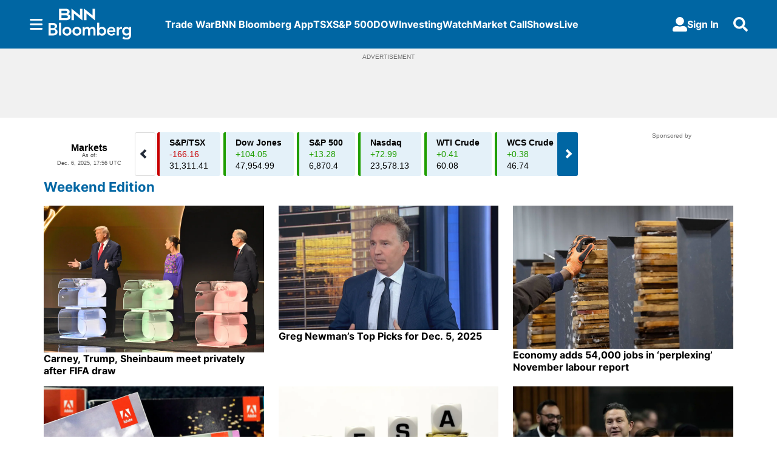

--- FILE ---
content_type: text/html; charset=utf-8
request_url: https://www.bnnbloomberg.ca/
body_size: 64259
content:
<!DOCTYPE html><html lang="en" dir="ltr"><head><link rel="preconnect" href="https://tru.am"/><link rel="dns-prefetch" href="https://tru.am"/><link rel="preconnect" href="https://cdn.confiant-integrations.net"/><link rel="dns-prefetch" href="https://cdn.confiant-integrations.net"/><link rel="preconnect" href="https://sb.scorecardresearch.com"/><link rel="dns-prefetch" href="https://sb.scorecardresearch.com"/><link rel="preconnect" href="https://c.amazon-adsystem.com"/><link rel="dns-prefetch" href="https://c.amazon-adsystem.com"/><link rel="preconnect" href="https://cdn.optimizely.com"/><link rel="dns-prefetch" href="https://cdn.optimizely.com"/><link rel="preconnect" href="https://cdn.permutive.com"/><link rel="dns-prefetch" href="https://cdn.permutive.com"/><link rel="preconnect" href="https://identity.mparticle.com"/><link rel="dns-prefetch" href="https://identity.mparticle.com"/><link rel="preconnect" href="https://jssdkcdns.mparticle.com"/><link rel="dns-prefetch" href="https://jssdkcdns.mparticle.com"/><link rel="preconnect" href="https://micro.rubiconproject.com"/><link rel="dns-prefetch" href="https://micro.rubiconproject.com"/><link rel="preconnect" href="https://cdn.confiant-integrations.net"/><link rel="dns-prefetch" href="https://cdn.confiant-integrations.net"/><link rel="preconnect" href="https://securepubads.g.doubleclick.net"/><link rel="dns-prefetch" href="https://securepubads.g.doubleclick.net"/><link rel="preconnect" href="https://googleads.g.doubleclick.net"/><link rel="dns-prefetch" href="https://googleads.g.doubleclick.net"/><link rel="preconnect" href="https://pagead2.googlesyndication.com"/><link rel="dns-prefetch" href="https://pagead2.googlesyndication.com"/><link rel="preconnect" href="https://s.ntv.io"/><link rel="dns-prefetch" href="https://s.ntv.io"/><link rel="preconnect" href="https://static.chartbeat.com"/><link rel="dns-prefetch" href="https://static.chartbeat.com"/><link rel="preconnect" href="https://config.aps.amazon-adsystem.com"/><link rel="dns-prefetch" href="https://config.aps.amazon-adsystem.com"/><link rel="preconnect" href="https://cdn.jsdelivr.net"/><link rel="dns-prefetch" href="https://cdn.jsdelivr.net"/><link rel="preconnect" href="https://s.go-mpulse.net"/><link rel="dns-prefetch" href="https://s.go-mpulse.net"/><link rel="preconnect" href="https://www.googletagmanager.com"/><link rel="dns-prefetch" href="https://www.googletagmanager.com"/><link rel="preconnect" href="https://pixel.tapad.com"/><link rel="dns-prefetch" href="https://pixel.tapad.com"/><link rel="preconnect" href="https://api.permutive.com"/><link rel="dns-prefetch" href="https://api.permutive.com"/><link rel="preconnect" href="https://www.queryly.com"/><link rel="dns-prefetch" href="https://www.queryly.com"/><link rel="preconnect" href="https://widgets.sports.bellmedia.ca"/><link rel="dns-prefetch" href="https://widgets.sports.bellmedia.ca"/><link rel="preconnect" href="https://jadserve.postrelease.com"/><link rel="dns-prefetch" href="https://jadserve.postrelease.com"/><link rel="preconnect" href="https://s3.us-west-2.amazonaws.com"/><link rel="dns-prefetch" href="https://s3.us-west-2.amazonaws.com"/><link rel="preconnect" href="https://tpc.googlesyndication.com"/><link rel="dns-prefetch" href="https://tpc.googlesyndication.com"/><link rel="preconnect" href="https://s0.2mdn.net"/><link rel="dns-prefetch" href="https://s0.2mdn.net"/><link rel="preconnect" href="https://www.googletagservices.com"/><link rel="dns-prefetch" href="https://www.googletagservices.com"/><link rel="preconnect" href="https://ad.doubleclick.net"/><link rel="dns-prefetch" href="https://ad.doubleclick.net"/><link rel="preconnect" href="https://eus.rubiconproject.com"/><link rel="dns-prefetch" href="https://eus.rubiconproject.com"/><link rel="preconnect" href="https://ib.adnxs.com"/><link rel="dns-prefetch" href="https://ib.adnxs.com"/><link rel="preconnect" href="https://prebid-server.rubiconproject.com"/><link rel="dns-prefetch" href="https://prebid-server.rubiconproject.com"/><link rel="preconnect" href="https://assets.a-mo.net"/><link rel="dns-prefetch" href="https://assets.a-mo.net"/><link rel="preconnect" href="https://d6vbkv8rsyksv.cloudfront.net"/><link rel="dns-prefetch" href="https://d6vbkv8rsyksv.cloudfront.net"/><link rel="preconnect" href="https://cdn.viafoura.net"/><link rel="dns-prefetch" href="https://cdn.viafoura.net"/><link rel="preconnect" href="https://api.viafoura.co"/><link rel="dns-prefetch" href="https://api.viafoura.co"/><link rel="preconnect" href="https://cdn-magiclinks.trackonomics.net"/><link rel="dns-prefetch" href="https://cdn-magiclinks.trackonomics.net"/><meta name="viewport" content="width=device-width, initial-scale=1"/><meta charset="UTF-8"/><link rel="icon" type="image/x-icon" href="/pf/resources/images/bnn-bloomberg/favicon.ico?d=195"/><title>BNN Bloomberg - Canada Business News, TSX Today, Oil and Energy Prices</title><meta property="og:title" content="BNN Bloomberg - Canada Business News, TSX Today, Oil and Energy Prices"/><meta name="twitter:title" content="BNN Bloomberg - Canada Business News, TSX Today, Oil and Energy Prices"/><meta property="og:image" content="https://www.bnnbloomberg.ca/resizer/v2/https%3A%2F%2Fstatic.themebuilder.aws.arc.pub%2Fbellmediainc%2F1717607291216.jpg?auth=ef34cf3f59642485b12f79845baaee98582b911ca4d3aeb27d8722b9c453587b&amp;width=1200"/><meta property="og:image:alt" content="BNN Bloomberg"/><meta name="twitter:image" content="https://www.bnnbloomberg.ca/resizer/v2/https%3A%2F%2Fstatic.themebuilder.aws.arc.pub%2Fbellmediainc%2F1717607291216.jpg?auth=ef34cf3f59642485b12f79845baaee98582b911ca4d3aeb27d8722b9c453587b&amp;width=1200"/><meta name="twitter:image:alt" content="BNN Bloomberg"/><meta name="description" property="description" content="Get the latest Canadian business news, including TSX updates, changes to oil and energy prices, and Bank of Canada coverage. Explore stock market investing and get expert financial insights on investment portfolio strategies."/><meta name="fb:pages" property="fb:pages" content="322075921220074"/><meta name="og:site_name" property="og:site_name" content="BNN"/><meta name="og:type" property="og:type" content="website"/><meta name="og:url" property="og:url" content="https://www.bnnbloomberg.ca"/><meta property="og:site_name" content="BNN Bloomberg"/><meta name="twitter:site" content="@BNNBloomberg"/><meta name="twitter:card" content="summary_large_image"/><link rel="canonical" href="https://www.bnnbloomberg.ca"/><script type="application/ld+json">{
  "@context": "https://schema.org",
  "@type": "NewsMediaOrganization",
  "name": "BNN Bloomberg",
  "brand": "BNN Bloomberg",
  "url": "https://www.bnnbloomberg.ca",
  "logo": "https://static.themebuilder.aws.arc.pub/bellmediainc/1717607291582.svg",
  "sameAs": [
    "https://x.com/BNNBloomberg"
  ]
}</script><link id="fusion-template-styles" rel="stylesheet" type="text/css" href="/pf/dist/components/combinations/default.css?d=195&amp;mxId=00000000"/><link id="fusion-siteStyles-styles" rel="stylesheet" type="text/css" href="/pf/dist/css/bnn-bloomberg.css?d=195&amp;mxId=00000000"/><link rel="stylesheet" href="https://stackpath.bootstrapcdn.com/bootstrap/4.1.3/css/bootstrap.min.css"/><script type="application/javascript" id="polyfill-script">if(!Array.prototype.includes||!(window.Object && window.Object.assign)||!window.Promise||!window.Symbol||!window.fetch){document.write('<script type="application/javascript" src="/pf/dist/engine/polyfill.js?d=195&mxId=00000000" defer=""><\/script>')}</script><script id="fusion-engine-react-script" type="application/javascript" src="/pf/dist/engine/react.js?d=195&amp;mxId=00000000" defer=""></script><script id="fusion-engine-combinations-script" type="application/javascript" src="/pf/dist/components/combinations/default.js?d=195&amp;mxId=00000000" defer=""></script><style>body { writing-mode: horizontal-tb; }</style><script src="https://cdn.optimizely.com/js/30066350836.js"></script><script data-integration="inlineScripts">
    (function() {
      var _sf_async_config = window._sf_async_config = (window._sf_async_config || {});
      _sf_async_config.uid = 65778;
      _sf_async_config.domain = "bnnbloomberg.ca";
      _sf_async_config.useCanonical = false;
      _sf_async_config.useCanonicalDomain = false;
      _sf_async_config.path = '/';
      _sf_async_config.flickerControl = false;
      _sf_async_config.sections = "homepage";
      _sf_async_config.authors = "";
    })();
  ;
    window.addEventListener('DOMContentLoaded', (event) => {
      queryly.init("e5c9f131f6f04418", document.querySelectorAll("#fusion-app"));
    });
  ;window.isIE = !!window.MSInputMethodContext && !!document.documentMode;</script><script id="permutiveInline">
  !function(n,e,o,r,i){if(!e){e=e||{},window.permutive=e,e.q=[],e.config=i||{},e.config.projectId=o,e.config.apiKey=r,e.config.environment=e.config.environment||"production";for(var t=["addon","identify","track","trigger","query","segment","segments","ready","on","once","user","consent"],c=0;c<t.length;c++){var f=t[c];e[f]=function(n){return function(){var o=Array.prototype.slice.call(arguments,0);e.q.push({functionName:n,arguments:o})}}(f)}}}(document,window.permutive,"289d106c-df24-4cd9-a9fa-753e928c23ad","b1a4360a-3db9-4b39-b09d-c3e14666840a",{}); 
  window.googletag=window.googletag||{},window.googletag.cmd=window.googletag.cmd||[],window.googletag.cmd.push(function(){if(0===window.googletag.pubads().getTargeting("permutive").length){var g=window.localStorage.getItem("_pdfps");window.googletag.pubads().setTargeting("permutive",g?JSON.parse(g):[])}}); 
  permutive.addon('web', {
  "page": {
    "user_info": {
      "authStatus": "anonymous"
    },
    "product_info": {
      "platform": "web",
      "productName": "bnnbloomberg",
      "environment": "production"
    },
    "page_info": {
      "type": "homepage",
      "siteSection": "homepage",
      "name": "bnnbloomberg:homepage",
      "gsCat": []
    }
  }
})
  </script><script id="permutive" async="" src="https://cdn.permutive.com/289d106c-df24-4cd9-a9fa-753e928c23ad-web.js"></script><script id="amazon-header-bidding-inline" data-integration="amazonScript">!function(a9,a,p,s,t,A,g){if(a[a9])return;function q(c,r){a[a9]._Q.push([c,r])}a[a9]={init:function(){q("i",arguments)},fetchBids:function(){q("f",arguments)},setDisplayBids:function(){},targetingKeys:function(){return[]},_Q:[]};A=p.createElement(s);A.async=!0;A.src=t;g=p.getElementsByTagName(s)[0];g.parentNode.insertBefore(A,g)}("apstag",window,document,"script","https://c.amazon-adsystem.com/aax2/apstag.js");apstag.init({pubID: '3733',adServer: 'googletag'});</script><script id="magnite-inline" data-integration="gptScripts">var pbjs = pbjs || {};
  pbjs.que = pbjs.que || [];</script><script id="magnite-script" async="" src="https://micro.rubiconproject.com/prebid/dynamic/13126.js"></script><script id="confiant-script" async="" src="https://cdn.confiant-integrations.net/5rJjPRoNo_MlaGcpOA6YOlm0Fmw/gpt_and_prebid/config.js"></script><script id="gpt-inline" data-integration="gptScripts">window.googletag = window.googletag || { cmd: [] };</script><script id="gpt-script" async="" src="https://securepubads.g.doubleclick.net/tag/js/gpt.js"></script><script id="comscore" src="https://d6vbkv8rsyksv.cloudfront.net/prod/comscore/comscore.v7.11.1.js" async=""></script><script id="comscore-init" data-integration="comscoreInit">
    (function waitForComscore() {
      // Check if the Comscore namespace is available
      if (window.ns_ && window.ns_.analytics && window.ns_.analytics.configuration) {
        try {
          window.ns_.analytics.configuration.addClient(
            new window.ns_.analytics.configuration.PublisherConfiguration({
              publisherId: "3005664",
            })
          );
          // Enable debug/validation mode
          window.ns_.analytics.configuration.enableImplementationValidationMode();
          window.ns_.analytics.start();
        } catch (err) {
          console.warn("[Comscore] Initialization error:", err);
        }
      } else {
        // Retry every 100ms until Comscore is ready
        setTimeout(waitForComscore, 100);
      }
    })();
  </script><script id="comscoreInline" data-integration="comscoreInline">
    var _comscore = _comscore || [];
    _comscore.push({
      c1: "2",
      c2: "3005664",
      options: {
        enableFirstPartyCookie: true,
        bypassUserConsentRequirementFor1PCookie: true,
      },
    });
    (function() {
      var s = document.createElement("script"),
          el = document.getElementsByTagName("script")[0];
      s.async = true;
      s.src = "https://sb.scorecardresearch.com/cs/3005664/beacon.js";
      el.parentNode.insertBefore(s, el);
    })();
  </script><noscript id="comscore-noscript" data-integration="comscore"><img alt="comscore" src="https://sb.scorecardresearch.com/p?c1=2&amp;c2=3005664&amp;cv=4.4.0&amp;cj=1"/></noscript><script id="newrelic-script" src="/pf/resources/js/newrelic.js?d=195"></script><script async="" data-integration="nativo-ad" src="https://s.ntv.io/serve/load.js"></script><script async="" data-integration="chartbeat" src="https://static.chartbeat.com/js/chartbeat_video.js"></script><script async="" src="https://static.chartbeat.com/js/chartbeat_mab.js"></script><script defer="" data-integration="queryly" src="https://www.queryly.com/js/queryly.v4.min.js"></script>
<script>(window.BOOMR_mq=window.BOOMR_mq||[]).push(["addVar",{"rua.upush":"true","rua.cpush":"false","rua.upre":"true","rua.cpre":"true","rua.uprl":"false","rua.cprl":"false","rua.cprf":"false","rua.trans":"SJ-af43b23e-5fb6-4af0-85f4-6e96dbf6d7d4","rua.cook":"true","rua.ims":"false","rua.ufprl":"false","rua.cfprl":"true","rua.isuxp":"false","rua.texp":"norulematch","rua.ceh":"false","rua.ueh":"false","rua.ieh.st":"0"}]);</script>
                              <script>!function(e){var n="https://s.go-mpulse.net/boomerang/";if("False"=="True")e.BOOMR_config=e.BOOMR_config||{},e.BOOMR_config.PageParams=e.BOOMR_config.PageParams||{},e.BOOMR_config.PageParams.pci=!0,n="https://s2.go-mpulse.net/boomerang/";if(window.BOOMR_API_key="C2TG3-67X75-LYLC6-7G5RL-VJS4C",function(){function e(){if(!o){var e=document.createElement("script");e.id="boomr-scr-as",e.src=window.BOOMR.url,e.async=!0,i.parentNode.appendChild(e),o=!0}}function t(e){o=!0;var n,t,a,r,d=document,O=window;if(window.BOOMR.snippetMethod=e?"if":"i",t=function(e,n){var t=d.createElement("script");t.id=n||"boomr-if-as",t.src=window.BOOMR.url,BOOMR_lstart=(new Date).getTime(),e=e||d.body,e.appendChild(t)},!window.addEventListener&&window.attachEvent&&navigator.userAgent.match(/MSIE [67]\./))return window.BOOMR.snippetMethod="s",void t(i.parentNode,"boomr-async");a=document.createElement("IFRAME"),a.src="about:blank",a.title="",a.role="presentation",a.loading="eager",r=(a.frameElement||a).style,r.width=0,r.height=0,r.border=0,r.display="none",i.parentNode.appendChild(a);try{O=a.contentWindow,d=O.document.open()}catch(_){n=document.domain,a.src="javascript:var d=document.open();d.domain='"+n+"';void(0);",O=a.contentWindow,d=O.document.open()}if(n)d._boomrl=function(){this.domain=n,t()},d.write("<bo"+"dy onload='document._boomrl();'>");else if(O._boomrl=function(){t()},O.addEventListener)O.addEventListener("load",O._boomrl,!1);else if(O.attachEvent)O.attachEvent("onload",O._boomrl);d.close()}function a(e){window.BOOMR_onload=e&&e.timeStamp||(new Date).getTime()}if(!window.BOOMR||!window.BOOMR.version&&!window.BOOMR.snippetExecuted){window.BOOMR=window.BOOMR||{},window.BOOMR.snippetStart=(new Date).getTime(),window.BOOMR.snippetExecuted=!0,window.BOOMR.snippetVersion=12,window.BOOMR.url=n+"C2TG3-67X75-LYLC6-7G5RL-VJS4C";var i=document.currentScript||document.getElementsByTagName("script")[0],o=!1,r=document.createElement("link");if(r.relList&&"function"==typeof r.relList.supports&&r.relList.supports("preload")&&"as"in r)window.BOOMR.snippetMethod="p",r.href=window.BOOMR.url,r.rel="preload",r.as="script",r.addEventListener("load",e),r.addEventListener("error",function(){t(!0)}),setTimeout(function(){if(!o)t(!0)},3e3),BOOMR_lstart=(new Date).getTime(),i.parentNode.appendChild(r);else t(!1);if(window.addEventListener)window.addEventListener("load",a,!1);else if(window.attachEvent)window.attachEvent("onload",a)}}(),"".length>0)if(e&&"performance"in e&&e.performance&&"function"==typeof e.performance.setResourceTimingBufferSize)e.performance.setResourceTimingBufferSize();!function(){if(BOOMR=e.BOOMR||{},BOOMR.plugins=BOOMR.plugins||{},!BOOMR.plugins.AK){var n="true"=="true"?1:0,t="cookiepresent",a="aoffmjvydf3rk2juzyfq-f-e0d10d0e1-clientnsv4-s.akamaihd.net",i="false"=="true"?2:1,o={"ak.v":"39","ak.cp":"1575904","ak.ai":parseInt("1010520",10),"ak.ol":"0","ak.cr":10,"ak.ipv":4,"ak.proto":"h2","ak.rid":"af51900","ak.r":42864,"ak.a2":n,"ak.m":"dscr","ak.n":"ff","ak.bpcip":"3.138.86.0","ak.cport":43882,"ak.gh":"184.25.118.39","ak.quicv":"","ak.tlsv":"tls1.3","ak.0rtt":"","ak.0rtt.ed":"","ak.csrc":"-","ak.acc":"","ak.t":"1765068299","ak.ak":"hOBiQwZUYzCg5VSAfCLimQ==ksgqgaAW/pCmSTypsq8YdONW6j6QJX2xMAOhZsPZ+vLq3G3+L9syERGSLXRe5+/0kNqTqK2jeUY7EoZKTnq0Xk38ApTFt8OdLAhczM0Jw78lZO/Eo946TC3sO3w++hfDqZKEL8UWtH03wip8fDEJluIYRTU7Wp9x/xGs7ucP2wAL9V5XkYKVUvzZkSVX4zcBv+6KxfrCASbRrJW24u1INCor1tIxCa9+NgpN43IX3rQiRSS4nAIInxUO8SBjPWj4kURUKY1SSd4guMMPcoDaFfx7sDQOu6BGM750NXvQm5U4Y7NXOp3STm0JQ3zQ8zSWU8Sftr+Ia/IIg25HaDr4ICjbtMK6BbhLpadNhXuPyeeTF3U42O9y3C/nPqTOHA/apzsA4rhtubDrwGo0xG1XyU2zNCFVsjMCvcq0WsWVxkw=","ak.pv":"21","ak.dpoabenc":"","ak.tf":i};if(""!==t)o["ak.ruds"]=t;var r={i:!1,av:function(n){var t="http.initiator";if(n&&(!n[t]||"spa_hard"===n[t]))o["ak.feo"]=void 0!==e.aFeoApplied?1:0,BOOMR.addVar(o)},rv:function(){var e=["ak.bpcip","ak.cport","ak.cr","ak.csrc","ak.gh","ak.ipv","ak.m","ak.n","ak.ol","ak.proto","ak.quicv","ak.tlsv","ak.0rtt","ak.0rtt.ed","ak.r","ak.acc","ak.t","ak.tf"];BOOMR.removeVar(e)}};BOOMR.plugins.AK={akVars:o,akDNSPreFetchDomain:a,init:function(){if(!r.i){var e=BOOMR.subscribe;e("before_beacon",r.av,null,null),e("onbeacon",r.rv,null,null),r.i=!0}return this},is_complete:function(){return!0}}}}()}(window);</script></head><body class="b-body l-homepage"><a class="skip-main" href="#main">Skip to main content</a><div id="fusion-app" class="c-stack b-application" data-style-direction="vertical" data-style-justification="start" data-style-alignment="unset" data-style-inline="false" data-style-wrap="nowrap"><div class="c-stack b-single-column-regular" data-style-direction="vertical" data-style-justification="start" data-style-alignment="unset" data-style-inline="false" data-style-wrap="nowrap"><header class="c-stack b-single-column-regular__navigation" data-style-direction="vertical" data-style-justification="start" data-style-alignment="unset" data-style-inline="false" data-style-wrap="nowrap"><nav id="main-nav" class="b-header-nav-chain " aria-label="Sections Menu"><div class="b-header-nav-chain__top-layout"><div class="b-header-nav-chain__nav-left"><div class="nav-components--mobile" data-testid="nav-chain-nav-components-mobile-left"><button data-testid="nav-chain-nav-section-button" aria-label="Sections" class="c-button c-button--small c-button--secondary-reverse" type="button"><svg class="c-icon" width="48" height="48" xmlns="http://www.w3.org/2000/svg" viewBox="0 0 512 512" fill="currentColor" aria-hidden="true" focusable="false"><path d="M25 96C25 78.33 39.33 64 57 64H441C458.7 64 473 78.33 473 96C473 113.7 458.7 128 441 128H57C39.33 128 25 113.7 25 96ZM25 256C25 238.3 39.33 224 57 224H441C458.7 224 473 238.3 473 256C473 273.7 458.7 288 441 288H57C39.33 288 25 273.7 25 256ZM441 448H57C39.33 448 25 433.7 25 416C25 398.3 39.33 384 57 384H441C458.7 384 473 398.3 473 416C473 433.7 458.7 448 441 448Z"></path></svg></button></div><div class="nav-components--desktop" data-testid="nav-chain-nav-components-desktop-left"><button data-testid="nav-chain-nav-section-button" aria-label="Sections" class="c-button c-button--small c-button--secondary-reverse" type="button"><span>Sections</span><svg class="c-icon" width="48" height="48" xmlns="http://www.w3.org/2000/svg" viewBox="0 0 512 512" fill="currentColor" aria-hidden="true" focusable="false"><path d="M25 96C25 78.33 39.33 64 57 64H441C458.7 64 473 78.33 473 96C473 113.7 458.7 128 441 128H57C39.33 128 25 113.7 25 96ZM25 256C25 238.3 39.33 224 57 224H441C458.7 224 473 238.3 473 256C473 273.7 458.7 288 441 288H57C39.33 288 25 273.7 25 256ZM441 448H57C39.33 448 25 433.7 25 416C25 398.3 39.33 384 57 384H441C458.7 384 473 398.3 473 416C473 433.7 458.7 448 441 448Z"></path></svg></button></div></div><a title="BNN Bloomberg" class="c-link b-header-nav-chain__logo  nav-logo-hidden svg-logo" href="/" aria-hidden="true" tabindex="-1"><img src="https://static.themebuilder.aws.arc.pub/bellmediainc/1717607291582.svg" alt="BNN Bloomberg" data-chromatic="ignore"/></a><nav aria-label="Top Links" class="c-stack b-header-nav-chain__links-list" data-style-direction="horizontal" data-style-justification="start" data-style-alignment="center" data-style-inline="false" data-style-wrap="wrap"><span class="b-header-nav-chain__links-list-item"><a class="c-link" href="/tariffs">Trade War</a></span><span class="b-header-nav-chain__links-list-item"><a class="c-link" href="/app">BNN Bloomberg App</a></span><span class="b-header-nav-chain__links-list-item"><a class="c-link" href="/markets/tsx">TSX</a></span><span class="b-header-nav-chain__links-list-item"><a class="c-link" href="/markets/s-p-500">S&amp;P 500</a></span><span class="b-header-nav-chain__links-list-item"><a class="c-link" href="/markets/dow-jones">DOW</a></span><span class="b-header-nav-chain__links-list-item"><a class="c-link" href="/investing">Investing</a></span><span class="b-header-nav-chain__links-list-item"><a class="c-link" href="/video/">Watch</a></span><span class="b-header-nav-chain__links-list-item"><a class="c-link" href="/video/shows/market-call">Market Call</a></span><span class="b-header-nav-chain__links-list-item"><a class="c-link" href="/video/shows">Shows</a></span><span class="b-header-nav-chain__links-list-item"><a class="c-link" href="/video/live">Live</a></span></nav><div class="b-header-nav-chain__nav-right"><div class="nav-components--mobile" data-testid="nav-chain-nav-components-mobile-right"><button aria-label="Search" class="c-button c-button--small c-button--secondary-reverse" type="button"><span><svg class="c-icon" width="48" height="48" xmlns="http://www.w3.org/2000/svg" viewBox="0 0 512 512" fill="currentColor" aria-hidden="true" focusable="false"><path d="M505 442.7L405.3 343c-4.5-4.5-10.6-7-17-7H372c27.6-35.3 44-79.7 44-128C416 93.1 322.9 0 208 0S0 93.1 0 208s93.1 208 208 208c48.3 0 92.7-16.4 128-44v16.3c0 6.4 2.5 12.5 7 17l99.7 99.7c9.4 9.4 24.6 9.4 33.9 0l28.3-28.3c9.4-9.4 9.4-24.6.1-34zM208 336c-70.7 0-128-57.2-128-128 0-70.7 57.2-128 128-128 70.7 0 128 57.2 128 128 0 70.7-57.2 128-128 128z"></path></svg></span></button></div><div class="nav-components--desktop" data-testid="nav-chain-nav-components-desktop-right"><div class="b-sign-in-block__container"><button class="c-button c-button--medium c-button--default b-sign-in-block" type="button"><svg class="c-icon" width="24" height="24" xmlns="http://www.w3.org/2000/svg" viewBox="0 0 512 512" fill="currentColor" aria-hidden="true" focusable="false"><path d="M256 288c79.5 0 144-64.5 144-144S335.5 0 256 0 112 64.5 112 144s64.5 144 144 144zm128 32h-55.1c-22.2 10.2-46.9 16-72.9 16s-50.6-5.8-72.9-16H128C57.3 320 0 377.3 0 448v16c0 26.5 21.5 48 48 48h416c26.5 0 48-21.5 48-48v-16c0-70.7-57.3-128-128-128z"></path></svg><span>Sign In</span></button></div><button aria-label="Search" class="c-button c-button--small c-button--secondary-reverse" type="button"><span><svg class="c-icon" width="48" height="48" xmlns="http://www.w3.org/2000/svg" viewBox="0 0 512 512" fill="currentColor" aria-hidden="true" focusable="false"><path d="M505 442.7L405.3 343c-4.5-4.5-10.6-7-17-7H372c27.6-35.3 44-79.7 44-128C416 93.1 322.9 0 208 0S0 93.1 0 208s93.1 208 208 208c48.3 0 92.7-16.4 128-44v16.3c0 6.4 2.5 12.5 7 17l99.7 99.7c9.4 9.4 24.6 9.4 33.9 0l28.3-28.3c9.4-9.4 9.4-24.6.1-34zM208 336c-70.7 0-128-57.2-128-128 0-70.7 57.2-128 128-128 70.7 0 128 57.2 128 128 0 70.7-57.2 128-128 128z"></path></svg></span></button></div></div></div><div id="flyout-overlay" data-testid="nav-chain-flyout-overlay" class="c-stack b-header-nav-chain__flyout-overlay closed" data-style-direction="vertical" data-style-justification="start" data-style-alignment="unset" data-style-inline="false" data-style-wrap="nowrap"><div><div class="c-stack b-header-nav-chain__flyout-nav-wrapper closed" data-style-direction="vertical" data-style-justification="start" data-style-alignment="unset" data-style-inline="false" data-style-wrap="nowrap"><div class="b-header-nav-chain__flyout-close-button"><button aria-label="Close" class="c-button c-button--small c-button--secondary-reverse" type="button"><svg class="c-icon" width="24" height="24" xmlns="http://www.w3.org/2000/svg" viewBox="0 0 512 512" fill="currentColor" aria-hidden="true" focusable="false"><path d="M406.6 361.4C419.1 373.9 419.1 394.15 406.6 406.65C400.4 412.9 392.2 416 384 416C375.8 416 367.62 412.875 361.38 406.625L256 301.3L150.63 406.6C144.38 412.9 136.19 416 128 416C119.81 416 111.63 412.9 105.375 406.6C92.875 394.1 92.875 373.85 105.375 361.35L210.775 255.95L105.375 150.6C92.875 138.1 92.875 117.85 105.375 105.35C117.875 92.85 138.125 92.85 150.625 105.35L256 210.8L361.4 105.4C373.9 92.9 394.15 92.9 406.65 105.4C419.15 117.9 419.15 138.15 406.65 150.65L301.25 256.05L406.6 361.4Z"></path></svg></button></div><div class="nav-menu"><div data-testid="nav-chain-nav-components-mobile" class="c-stack nav-components--mobile" data-style-direction="vertical" data-style-justification="start" data-style-alignment="unset" data-style-inline="false" data-style-wrap="nowrap"><div class="b-sign-in-block__container"><button class="c-button c-button--medium c-button--default b-sign-in-block" type="button"><svg class="c-icon" width="24" height="24" xmlns="http://www.w3.org/2000/svg" viewBox="0 0 512 512" fill="currentColor" aria-hidden="true" focusable="false"><path d="M256 288c79.5 0 144-64.5 144-144S335.5 0 256 0 112 64.5 112 144s64.5 144 144 144zm128 32h-55.1c-22.2 10.2-46.9 16-72.9 16s-50.6-5.8-72.9-16H128C57.3 320 0 377.3 0 448v16c0 26.5 21.5 48 48 48h416c26.5 0 48-21.5 48-48v-16c0-70.7-57.3-128-128-128z"></path></svg><span>Sign In</span></button></div></div><div data-testid="nav-chain-nav-components-desktop" class="c-stack nav-components--desktop" data-style-direction="vertical" data-style-justification="start" data-style-alignment="unset" data-style-inline="false" data-style-wrap="nowrap"></div></div><ul class="c-stack b-header-nav-chain__flyout-nav" data-style-direction="vertical" data-style-justification="start" data-style-alignment="unset" data-style-inline="false" data-style-wrap="nowrap"><li class="section-item" data-testid="nav-chain-section-item"><a class="c-link" href="/app/" aria-hidden="true" tabindex="-1">Download Our App</a></li><li class="section-item" data-testid="nav-chain-section-item"><a class="c-link" href="/tariffs" aria-hidden="true" tabindex="-1">Trade War</a></li><li class="section-item" data-testid="nav-chain-section-item"><div data-testid="nav-chain-section-item-subsection" class="c-stack b-header-nav-chain__subsection-anchor subsection-anchor " data-style-direction="horizontal" data-style-justification="start" data-style-alignment="center" data-style-inline="false" data-style-wrap="nowrap"><a class="c-link" href="/video/shows" aria-hidden="true" tabindex="-1">Shows</a><button aria-expanded="false" aria-controls="header_sub_section_video/shows" aria-label="Show Shows sub sections" class="c-button c-button--medium c-button--default submenu-caret" type="button"><span><svg class="c-icon" width="20" height="20" xmlns="http://www.w3.org/2000/svg" viewBox="0 0 512 512" fill="currentColor" aria-hidden="true" focusable="false"><path d="M256 416C247.812 416 239.62 412.875 233.38 406.625L41.38 214.625C28.88 202.125 28.88 181.875 41.38 169.375C53.88 156.875 74.13 156.875 86.63 169.375L256 338.8L425.4 169.4C437.9 156.9 458.15 156.9 470.65 169.4C483.15 181.9 483.15 202.15 470.65 214.65L278.65 406.65C272.4 412.9 264.2 416 256 416Z"></path></svg></span></button></div><div class="b-header-nav-chain__subsection-container "><ul class="b-header-nav-chain__subsection-menu" id="header_sub_section_video/shows"><li class="subsection-item" data-testid="nav-chain-subsection-item"><a class="c-link" href="/video/shows/the-street" aria-hidden="true" tabindex="-1">The Street</a></li><li class="subsection-item" data-testid="nav-chain-subsection-item"><a class="c-link" href="/video/shows/the-open" aria-hidden="true" tabindex="-1">The Open</a></li><li class="subsection-item" data-testid="nav-chain-subsection-item"><a class="c-link" href="/video/shows/morning-markets" aria-hidden="true" tabindex="-1">Morning Markets</a></li><li class="subsection-item" data-testid="nav-chain-subsection-item"><a class="c-link" href="/video/shows/market-call" aria-hidden="true" tabindex="-1">Market Call</a></li><li class="subsection-item" data-testid="nav-chain-subsection-item"><a class="c-link" href="/video/shows/trading-day" aria-hidden="true" tabindex="-1">Trading Day</a></li><li class="subsection-item" data-testid="nav-chain-subsection-item"><a class="c-link" href="/video/shows/the-close" aria-hidden="true" tabindex="-1">The Close</a></li><li class="subsection-item" data-testid="nav-chain-subsection-item"><a class="c-link" href="/video/shows/bermans-call" aria-hidden="true" tabindex="-1">Berman&#x27;s Call</a></li><li class="subsection-item" data-testid="nav-chain-subsection-item"><a class="c-link" href="/video/shows/know-your-options" aria-hidden="true" tabindex="-1">Know Your Options</a></li><li class="subsection-item" data-testid="nav-chain-subsection-item"><a class="c-link" href="/video/shows/commodities" aria-hidden="true" tabindex="-1">Commodities</a></li><li class="subsection-item" data-testid="nav-chain-subsection-item"><a class="c-link" href="/video/shows/taking-stock" aria-hidden="true" tabindex="-1">Taking Stock</a></li><li class="subsection-item" data-testid="nav-chain-subsection-item"><a class="c-link" href="/video/shows/money-talk" aria-hidden="true" tabindex="-1">Money Talk</a></li></ul></div></li><li class="section-item" data-testid="nav-chain-section-item"><div data-testid="nav-chain-section-item-subsection" class="c-stack b-header-nav-chain__subsection-anchor subsection-anchor " data-style-direction="horizontal" data-style-justification="start" data-style-alignment="center" data-style-inline="false" data-style-wrap="nowrap"><a class="c-link" href="/markets" aria-hidden="true" tabindex="-1">Markets</a><button aria-expanded="false" aria-controls="header_sub_section_markets" aria-label="Show Markets sub sections" class="c-button c-button--medium c-button--default submenu-caret" type="button"><span><svg class="c-icon" width="20" height="20" xmlns="http://www.w3.org/2000/svg" viewBox="0 0 512 512" fill="currentColor" aria-hidden="true" focusable="false"><path d="M256 416C247.812 416 239.62 412.875 233.38 406.625L41.38 214.625C28.88 202.125 28.88 181.875 41.38 169.375C53.88 156.875 74.13 156.875 86.63 169.375L256 338.8L425.4 169.4C437.9 156.9 458.15 156.9 470.65 169.4C483.15 181.9 483.15 202.15 470.65 214.65L278.65 406.65C272.4 412.9 264.2 416 256 416Z"></path></svg></span></button></div><div class="b-header-nav-chain__subsection-container "><ul class="b-header-nav-chain__subsection-menu" id="header_sub_section_markets"><li class="subsection-item" data-testid="nav-chain-subsection-item"><a class="c-link" href="/markets/tsx" aria-hidden="true" tabindex="-1">TSX</a></li><li class="subsection-item" data-testid="nav-chain-subsection-item"><a class="c-link" href="/markets/venture" aria-hidden="true" tabindex="-1">Venture</a></li><li class="subsection-item" data-testid="nav-chain-subsection-item"><a class="c-link" href="/markets/s-p-500" aria-hidden="true" tabindex="-1">S&amp;P 500</a></li><li class="subsection-item" data-testid="nav-chain-subsection-item"><a class="c-link" href="/markets/nasdaq" aria-hidden="true" tabindex="-1">NASDAQ </a></li><li class="subsection-item" data-testid="nav-chain-subsection-item"><a class="c-link" href="/markets/dow-jones" aria-hidden="true" tabindex="-1">DOW</a></li><li class="subsection-item" data-testid="nav-chain-subsection-item"><a class="c-link" href="/markets/currencies" aria-hidden="true" tabindex="-1">Currencies</a></li><li class="subsection-item" data-testid="nav-chain-subsection-item"><a class="c-link" href="/markets/oil" aria-hidden="true" tabindex="-1">Oil</a></li><li class="subsection-item" data-testid="nav-chain-subsection-item"><a class="c-link" href="/markets/gold" aria-hidden="true" tabindex="-1">Gold</a></li><li class="subsection-item" data-testid="nav-chain-subsection-item"><a class="c-link" href="/markets/crypto" aria-hidden="true" tabindex="-1">Crypto</a></li></ul></div></li><li class="section-item" data-testid="nav-chain-section-item"><div data-testid="nav-chain-section-item-subsection" class="c-stack b-header-nav-chain__subsection-anchor subsection-anchor " data-style-direction="horizontal" data-style-justification="start" data-style-alignment="center" data-style-inline="false" data-style-wrap="nowrap"><a class="c-link" href="/investing" aria-hidden="true" tabindex="-1">Investing</a><button aria-expanded="false" aria-controls="header_sub_section_investing" aria-label="Show Investing sub sections" class="c-button c-button--medium c-button--default submenu-caret" type="button"><span><svg class="c-icon" width="20" height="20" xmlns="http://www.w3.org/2000/svg" viewBox="0 0 512 512" fill="currentColor" aria-hidden="true" focusable="false"><path d="M256 416C247.812 416 239.62 412.875 233.38 406.625L41.38 214.625C28.88 202.125 28.88 181.875 41.38 169.375C53.88 156.875 74.13 156.875 86.63 169.375L256 338.8L425.4 169.4C437.9 156.9 458.15 156.9 470.65 169.4C483.15 181.9 483.15 202.15 470.65 214.65L278.65 406.65C272.4 412.9 264.2 416 256 416Z"></path></svg></span></button></div><div class="b-header-nav-chain__subsection-container "><ul class="b-header-nav-chain__subsection-menu" id="header_sub_section_investing"><li class="subsection-item" data-testid="nav-chain-subsection-item"><a class="c-link" href="/investing/market-outlook" aria-hidden="true" tabindex="-1">Market Outlook</a></li><li class="subsection-item" data-testid="nav-chain-subsection-item"><a class="c-link" href="/investing/hot-picks" aria-hidden="true" tabindex="-1">Hot Picks</a></li><li class="subsection-item" data-testid="nav-chain-subsection-item"><a class="c-link" href="/investing/investor-outlook" aria-hidden="true" tabindex="-1">Investor Outlook</a></li><li class="subsection-item" data-testid="nav-chain-subsection-item"><a class="c-link" href="/investing/commodities" aria-hidden="true" tabindex="-1">Commodities</a></li><li class="subsection-item" data-testid="nav-chain-subsection-item"><a class="c-link" href="/investing/opinion" aria-hidden="true" tabindex="-1">Opinion</a></li><li class="subsection-item" data-testid="nav-chain-subsection-item"><a class="c-link" href="/investing/cannabis" aria-hidden="true" tabindex="-1">Cannabis</a></li><li class="subsection-item" data-testid="nav-chain-subsection-item"><a class="c-link" href="/investing/personal-finance" aria-hidden="true" tabindex="-1">Personal Finance</a></li><li class="subsection-item" data-testid="nav-chain-subsection-item"><a class="c-link" href="/investing/etfs" aria-hidden="true" tabindex="-1">ETFs</a></li></ul></div></li><li class="section-item" data-testid="nav-chain-section-item"><div data-testid="nav-chain-section-item-subsection" class="c-stack b-header-nav-chain__subsection-anchor subsection-anchor " data-style-direction="horizontal" data-style-justification="start" data-style-alignment="center" data-style-inline="false" data-style-wrap="nowrap"><a class="c-link" href="/video" aria-hidden="true" tabindex="-1">Video</a><button aria-expanded="false" aria-controls="header_sub_section_video" aria-label="Show Video sub sections" class="c-button c-button--medium c-button--default submenu-caret" type="button"><span><svg class="c-icon" width="20" height="20" xmlns="http://www.w3.org/2000/svg" viewBox="0 0 512 512" fill="currentColor" aria-hidden="true" focusable="false"><path d="M256 416C247.812 416 239.62 412.875 233.38 406.625L41.38 214.625C28.88 202.125 28.88 181.875 41.38 169.375C53.88 156.875 74.13 156.875 86.63 169.375L256 338.8L425.4 169.4C437.9 156.9 458.15 156.9 470.65 169.4C483.15 181.9 483.15 202.15 470.65 214.65L278.65 406.65C272.4 412.9 264.2 416 256 416Z"></path></svg></span></button></div><div class="b-header-nav-chain__subsection-container "><ul class="b-header-nav-chain__subsection-menu" id="header_sub_section_video"><li class="subsection-item" data-testid="nav-chain-subsection-item"><a class="c-link" href="/video/live" aria-hidden="true" tabindex="-1">Live</a></li><li class="subsection-item" data-testid="nav-chain-subsection-item"><a class="c-link" href="/video/investing" aria-hidden="true" tabindex="-1">Investing</a></li><li class="subsection-item" data-testid="nav-chain-subsection-item"><a class="c-link" href="/video/company-news" aria-hidden="true" tabindex="-1">Company News</a></li><li class="subsection-item" data-testid="nav-chain-subsection-item"><a class="c-link" href="/video/real-estate" aria-hidden="true" tabindex="-1">Real Estate</a></li><li class="subsection-item" data-testid="nav-chain-subsection-item"><a class="c-link" href="/video/international" aria-hidden="true" tabindex="-1">International</a></li><li class="subsection-item" data-testid="nav-chain-subsection-item"><a class="c-link" href="/video/economics" aria-hidden="true" tabindex="-1">Economics</a></li><li class="subsection-item" data-testid="nav-chain-subsection-item"><a class="c-link" href="/video/artificial-intelligence" aria-hidden="true" tabindex="-1">Artificial Intelligence</a></li><li class="subsection-item" data-testid="nav-chain-subsection-item"><a class="c-link" href="/video/technology" aria-hidden="true" tabindex="-1">Technology</a></li><li class="subsection-item" data-testid="nav-chain-subsection-item"><a class="c-link" href="/video/personal-finance" aria-hidden="true" tabindex="-1">Personal Finance</a></li><li class="subsection-item" data-testid="nav-chain-subsection-item"><a class="c-link" href="/video/crypto" aria-hidden="true" tabindex="-1">Crypto</a></li><li class="subsection-item" data-testid="nav-chain-subsection-item"><a class="c-link" href="/video/etfs" aria-hidden="true" tabindex="-1">ETFs</a></li></ul></div></li><li class="section-item" data-testid="nav-chain-section-item"><a class="c-link" href="/ticker-take" aria-hidden="true" tabindex="-1">Ticker Take</a></li><li class="section-item" data-testid="nav-chain-section-item"><a class="c-link" href="/business/company-news" aria-hidden="true" tabindex="-1">Company News</a></li><li class="section-item" data-testid="nav-chain-section-item"><a class="c-link" href="/business/economics" aria-hidden="true" tabindex="-1">Economics</a></li><li class="section-item" data-testid="nav-chain-section-item"><a class="c-link" href="/business/real-estate" aria-hidden="true" tabindex="-1">Real Estate</a></li><li class="section-item" data-testid="nav-chain-section-item"><a class="c-link" href="/business/politics" aria-hidden="true" tabindex="-1">Politics</a></li><li class="section-item" data-testid="nav-chain-section-item"><a class="c-link" href="/business/artificial-intelligence" aria-hidden="true" tabindex="-1">Artificial Intelligence</a></li><li class="section-item" data-testid="nav-chain-section-item"><a class="c-link" href="/business/technology" aria-hidden="true" tabindex="-1">Technology</a></li><li class="section-item" data-testid="nav-chain-section-item"><a class="c-link" href="/business/international" aria-hidden="true" tabindex="-1">International</a></li><li class="section-item" data-testid="nav-chain-section-item"><a class="c-link" href="/newsletters" aria-hidden="true" tabindex="-1">Newsletters</a></li><li class="section-item" data-testid="nav-chain-section-item"><a class="c-link" href="/podcasts" aria-hidden="true" tabindex="-1">Podcasts</a></li><li class="section-item" data-testid="nav-chain-section-item"><a class="c-link" href="/team" aria-hidden="true" tabindex="-1">Team</a></li><li class="section-item" data-testid="nav-chain-section-item"><a class="c-link" href="/faq/2024/08/29/bnn-bloomberg-can-deliver-an-ad-free-version-of-your-interview-to-post-on-your-website/" aria-hidden="true" tabindex="-1">CorpVOD</a></li><li class="section-item" data-testid="nav-chain-section-item"><a class="c-link" href="/sponsored" aria-hidden="true" tabindex="-1">Sponsored</a></li><li class="section-item" data-testid="nav-chain-section-item"><a class="c-link" href="https://www.ctvnews.ca/" aria-hidden="true" tabindex="-1" rel="noreferrer" target="_blank">CTVNews.ca<span class="visually-hidden">Opens in new window</span></a></li><li class="section-item" data-testid="nav-chain-section-item"><a class="c-link" href="https://www.cp24.com/" aria-hidden="true" tabindex="-1" rel="noreferrer" target="_blank">CP24.com<span class="visually-hidden">Opens in new window</span></a></li><li class="section-menu--bottom-placeholder"></li></ul></div></div></div></nav><div style="display:none" id="f0fy35HA2Ns36EG" data-fusion-collection="features" data-fusion-type="ads-custom-block/default" data-fusion-message="Could not render component [features:ads-custom-block/default]"></div><div style="display:none" id="f0fxmFTC2Ns36f7" data-fusion-collection="features" data-fusion-type="ads-custom-block/default" data-fusion-message="Could not render component [features:ads-custom-block/default]"></div></header><main id="main" tabindex="-1" class="c-stack b-single-column-regular__main" data-style-direction="vertical" data-style-justification="start" data-style-alignment="unset" data-style-inline="false" data-style-wrap="nowrap"><div class="c-stack b-single-column-regular__full-width" data-style-direction="vertical" data-style-justification="start" data-style-alignment="unset" data-style-inline="false" data-style-wrap="nowrap"><div style="display:none" id="f0fWqVLI2Ns36Ke" data-fusion-collection="features" data-fusion-type="ads-custom-block/default" data-fusion-message="Could not render component [features:ads-custom-block/default]"></div></div><div class="c-stack b-single-column-regular__body" data-style-direction="vertical" data-style-justification="start" data-style-alignment="unset" data-style-inline="false" data-style-wrap="nowrap"><div class="c-stack b-double-chain-custom" data-style-direction="vertical" data-style-justification="start" data-style-alignment="unset" data-style-inline="false" data-style-wrap="nowrap"><div class="c-grid b-double-chain-custom__children-grid--board"><div class="c-stack b-double-chain-custom__child-item" data-style-direction="vertical" data-style-justification="start" data-style-alignment="unset" data-style-inline="false" data-style-wrap="nowrap"><div class="b-stock-widgets-custom b-stock-widgets-custom--bmw-market-board"><div class="b-stock-widgets-custom__wrapper">
    <bmw-market-board
      brand='bnn' lang='en'
    ></bmw-market-board>
  </div></div></div><div class="c-stack b-double-chain-custom__child-item" data-style-direction="vertical" data-style-justification="start" data-style-alignment="unset" data-style-inline="false" data-style-wrap="nowrap"><div style="display:none" id="f0fH5NcvpWNo2q1-2-0-1" data-fusion-collection="features" data-fusion-type="ads-custom-block/default" data-fusion-message="Could not render component [features:ads-custom-block/default]"></div></div></div></div><div class="c-stack b-triple-chain-custom" data-style-direction="vertical" data-style-justification="start" data-style-alignment="unset" data-style-inline="false" data-style-wrap="nowrap"><h2 class="c-heading b-triple-chain-custom__heading">Weekend Edition</h2><div class="c-grid b-triple-chain-custom b-triple-chain-custom__grid--third"><div class="c-stack b-triple-chain-custom__item" data-style-direction="vertical" data-style-justification="start" data-style-alignment="unset" data-style-inline="false" data-style-wrap="nowrap"><div class="c-stack b-standard-list-custom b-standard-list-custom--standard  b-standard-list-custom--content-api-collections " data-style-direction="vertical" data-style-justification="start" data-style-alignment="unset" data-style-inline="false" data-style-wrap="nowrap"><div class="c-grid b-standard-list-custom__items "><article class="c-stack b-standard-list-custom__item " data-style-direction="vertical" data-style-justification="start" data-style-alignment="unset" data-style-inline="false" data-style-wrap="nowrap"><div class="b-standard-list-custom__item__image-wrapper"><a class="c-link b-standard-list-custom__item__anchor" href="/business/politics/2025/12/05/carney-trump-sheinbaum-meet-privately-after-fifa-draw/" aria-hidden="true" tabindex="-1" rel="noreferrer" target="_blank"><img data-chromatic="ignore" alt="" class="c-image b-standard-list-custom__item-image b-standard-list-custom__item-image--aspect-ratio-16x9" loading="lazy" src="https://www.bnnbloomberg.ca/resizer/v2/WZXIWGO3CFBZNN7HI5NFDZU2XM.jpg?smart=true&amp;auth=410ef5edefd39809143be808ac1a051e7d3f6e2b916246d272f5010e147e5bbc&amp;width=274" srcSet="https://www.bnnbloomberg.ca/resizer/v2/WZXIWGO3CFBZNN7HI5NFDZU2XM.jpg?smart=true&amp;auth=410ef5edefd39809143be808ac1a051e7d3f6e2b916246d272f5010e147e5bbc&amp;width=274 274w, https://www.bnnbloomberg.ca/resizer/v2/WZXIWGO3CFBZNN7HI5NFDZU2XM.jpg?smart=true&amp;auth=410ef5edefd39809143be808ac1a051e7d3f6e2b916246d272f5010e147e5bbc&amp;width=548 548w, https://www.bnnbloomberg.ca/resizer/v2/WZXIWGO3CFBZNN7HI5NFDZU2XM.jpg?smart=true&amp;auth=410ef5edefd39809143be808ac1a051e7d3f6e2b916246d272f5010e147e5bbc&amp;width=1096 1096w" width="274"/><span class="visually-hidden">Opens in new window</span></a></div><h2 style="--heading-truncation:3" class="c-heading"><a class="c-link" href="/business/politics/2025/12/05/carney-trump-sheinbaum-meet-privately-after-fifa-draw/" rel="noreferrer" target="_blank">Carney, Trump, Sheinbaum meet privately after FIFA draw<span class="visually-hidden">Opens in new window</span></a></h2><div class="c-stack b-standard-list-custom__item__date-duration" data-style-direction="horizontal" data-style-justification="start" data-style-alignment="unset" data-style-inline="false" data-style-wrap="nowrap"></div></article></div></div></div><div class="c-stack b-triple-chain-custom__item " data-style-direction="vertical" data-style-justification="start" data-style-alignment="unset" data-style-inline="false" data-style-wrap="nowrap"><div class="c-stack b-standard-list-custom b-standard-list-custom--standard  b-standard-list-custom--content-api-collections " data-style-direction="vertical" data-style-justification="start" data-style-alignment="unset" data-style-inline="false" data-style-wrap="nowrap"><div class="c-grid b-standard-list-custom__items "><article class="c-stack b-standard-list-custom__item " data-style-direction="vertical" data-style-justification="start" data-style-alignment="unset" data-style-inline="false" data-style-wrap="nowrap"><div class="b-standard-list-custom__item__image-wrapper"><a class="c-link b-standard-list-custom__item__anchor" href="/markets/2025/12/05/greg-newmans-top-picks-for-dec-5-2025/" aria-hidden="true" tabindex="-1" rel="noreferrer" target="_blank"><img data-chromatic="ignore" alt="" class="c-image b-standard-list-custom__item-image b-standard-list-custom__item-image--aspect-ratio-16x9" loading="lazy" src="https://www.bnnbloomberg.ca/resizer/v2/QX6SQUDIABHDZKA6RPFA74XKXE.PNG?smart=true&amp;auth=7941abf01e20d58b3b8bbee80d54acc5b0fb56d4247ed6811912bd9aec3d0a2d&amp;width=274" srcSet="https://www.bnnbloomberg.ca/resizer/v2/QX6SQUDIABHDZKA6RPFA74XKXE.PNG?smart=true&amp;auth=7941abf01e20d58b3b8bbee80d54acc5b0fb56d4247ed6811912bd9aec3d0a2d&amp;width=274 274w, https://www.bnnbloomberg.ca/resizer/v2/QX6SQUDIABHDZKA6RPFA74XKXE.PNG?smart=true&amp;auth=7941abf01e20d58b3b8bbee80d54acc5b0fb56d4247ed6811912bd9aec3d0a2d&amp;width=548 548w, https://www.bnnbloomberg.ca/resizer/v2/QX6SQUDIABHDZKA6RPFA74XKXE.PNG?smart=true&amp;auth=7941abf01e20d58b3b8bbee80d54acc5b0fb56d4247ed6811912bd9aec3d0a2d&amp;width=1096 1096w" width="274"/><span class="visually-hidden">Opens in new window</span></a></div><h2 style="--heading-truncation:3" class="c-heading"><a class="c-link" href="/markets/2025/12/05/greg-newmans-top-picks-for-dec-5-2025/" rel="noreferrer" target="_blank">Greg Newman’s Top Picks for Dec. 5, 2025<span class="visually-hidden">Opens in new window</span></a></h2><div class="c-stack b-standard-list-custom__item__date-duration" data-style-direction="horizontal" data-style-justification="start" data-style-alignment="unset" data-style-inline="false" data-style-wrap="nowrap"></div></article></div></div></div><div class="c-stack b-triple-chain-custom__item--last " data-style-direction="vertical" data-style-justification="start" data-style-alignment="unset" data-style-inline="false" data-style-wrap="nowrap"><div class="c-stack b-standard-list-custom b-standard-list-custom--standard  b-standard-list-custom--content-api-collections " data-style-direction="vertical" data-style-justification="start" data-style-alignment="unset" data-style-inline="false" data-style-wrap="nowrap"><div class="c-grid b-standard-list-custom__items "><article class="c-stack b-standard-list-custom__item " data-style-direction="vertical" data-style-justification="start" data-style-alignment="unset" data-style-inline="false" data-style-wrap="nowrap"><div class="b-standard-list-custom__item__image-wrapper"><a class="c-link b-standard-list-custom__item__anchor" href="/business/economics/2025/12/05/canada-added-54000-jobs-in-november-unemployment-rate-drops-to-65-statcan/" aria-hidden="true" tabindex="-1" rel="noreferrer" target="_blank"><img data-chromatic="ignore" alt="" class="c-image b-standard-list-custom__item-image b-standard-list-custom__item-image--aspect-ratio-16x9" loading="lazy" src="https://www.bnnbloomberg.ca/resizer/v2/ND7VXRH6VWHP4LIKIGEDVRTNAI.jpg?smart=true&amp;auth=46fe1cb7204709dc4815fdb99f1a5105a462727784126f87ce7ea14afb67fb20&amp;width=274" srcSet="https://www.bnnbloomberg.ca/resizer/v2/ND7VXRH6VWHP4LIKIGEDVRTNAI.jpg?smart=true&amp;auth=46fe1cb7204709dc4815fdb99f1a5105a462727784126f87ce7ea14afb67fb20&amp;width=274 274w, https://www.bnnbloomberg.ca/resizer/v2/ND7VXRH6VWHP4LIKIGEDVRTNAI.jpg?smart=true&amp;auth=46fe1cb7204709dc4815fdb99f1a5105a462727784126f87ce7ea14afb67fb20&amp;width=548 548w, https://www.bnnbloomberg.ca/resizer/v2/ND7VXRH6VWHP4LIKIGEDVRTNAI.jpg?smart=true&amp;auth=46fe1cb7204709dc4815fdb99f1a5105a462727784126f87ce7ea14afb67fb20&amp;width=1096 1096w" width="274"/><span class="visually-hidden">Opens in new window</span></a></div><h2 style="--heading-truncation:3" class="c-heading"><a class="c-link" href="/business/economics/2025/12/05/canada-added-54000-jobs-in-november-unemployment-rate-drops-to-65-statcan/" rel="noreferrer" target="_blank">Economy adds 54,000 jobs in ‘perplexing’ November labour report<span class="visually-hidden">Opens in new window</span></a></h2><div class="c-stack b-standard-list-custom__item__date-duration" data-style-direction="horizontal" data-style-justification="start" data-style-alignment="unset" data-style-inline="false" data-style-wrap="nowrap"></div></article></div></div></div></div></div><div class="c-stack b-triple-chain-custom" data-style-direction="vertical" data-style-justification="start" data-style-alignment="unset" data-style-inline="false" data-style-wrap="nowrap"><div class="c-grid b-triple-chain-custom b-triple-chain-custom__grid--third"><div class="c-stack b-triple-chain-custom__item" data-style-direction="vertical" data-style-justification="start" data-style-alignment="unset" data-style-inline="false" data-style-wrap="nowrap"><div class="c-stack b-standard-list-custom b-standard-list-custom--standard  b-standard-list-custom--content-api-collections " data-style-direction="vertical" data-style-justification="start" data-style-alignment="unset" data-style-inline="false" data-style-wrap="nowrap"><div class="c-grid b-standard-list-custom__items "><article class="c-stack b-standard-list-custom__item " data-style-direction="vertical" data-style-justification="start" data-style-alignment="unset" data-style-inline="false" data-style-wrap="nowrap"><div class="b-standard-list-custom__item__image-wrapper"><a class="c-link b-standard-list-custom__item__anchor" href="/ticker-take/2025/12/05/3-software-stocks-investors-may-be-overlooking-jon-erlichman/" aria-hidden="true" tabindex="-1" rel="noreferrer" target="_blank"><img data-chromatic="ignore" alt="" class="c-image b-standard-list-custom__item-image b-standard-list-custom__item-image--aspect-ratio-16x9" loading="lazy" src="https://www.bnnbloomberg.ca/resizer/v2/JO4WJOCGJSZD6MKSOLCHIGONXQ.jpg?smart=true&amp;auth=c720d15f921ee20d5faf97f3ece459e372bd8c3f9f9f8b2bd59a5ceb918e3a5a&amp;width=274" srcSet="https://www.bnnbloomberg.ca/resizer/v2/JO4WJOCGJSZD6MKSOLCHIGONXQ.jpg?smart=true&amp;auth=c720d15f921ee20d5faf97f3ece459e372bd8c3f9f9f8b2bd59a5ceb918e3a5a&amp;width=274 274w, https://www.bnnbloomberg.ca/resizer/v2/JO4WJOCGJSZD6MKSOLCHIGONXQ.jpg?smart=true&amp;auth=c720d15f921ee20d5faf97f3ece459e372bd8c3f9f9f8b2bd59a5ceb918e3a5a&amp;width=548 548w, https://www.bnnbloomberg.ca/resizer/v2/JO4WJOCGJSZD6MKSOLCHIGONXQ.jpg?smart=true&amp;auth=c720d15f921ee20d5faf97f3ece459e372bd8c3f9f9f8b2bd59a5ceb918e3a5a&amp;width=1096 1096w" width="274"/><span class="visually-hidden">Opens in new window</span></a></div><h2 style="--heading-truncation:3" class="c-heading"><a class="c-link" href="/ticker-take/2025/12/05/3-software-stocks-investors-may-be-overlooking-jon-erlichman/" rel="noreferrer" target="_blank">3 software stocks investors may be overlooking: Jon Erlichman<span class="visually-hidden">Opens in new window</span></a></h2><div class="c-stack b-standard-list-custom__item__date-duration" data-style-direction="horizontal" data-style-justification="start" data-style-alignment="unset" data-style-inline="false" data-style-wrap="nowrap"></div></article></div></div></div><div class="c-stack b-triple-chain-custom__item " data-style-direction="vertical" data-style-justification="start" data-style-alignment="unset" data-style-inline="false" data-style-wrap="nowrap"><div class="c-stack b-standard-list-custom b-standard-list-custom--standard  b-standard-list-custom--content-api-collections " data-style-direction="vertical" data-style-justification="start" data-style-alignment="unset" data-style-inline="false" data-style-wrap="nowrap"><div class="c-grid b-standard-list-custom__items "><article class="c-stack b-standard-list-custom__item " data-style-direction="vertical" data-style-justification="start" data-style-alignment="unset" data-style-inline="false" data-style-wrap="nowrap"><div class="b-standard-list-custom__item__image-wrapper"><a class="c-link b-standard-list-custom__item__anchor" href="/investing/opinion/2025/12/05/canadians-sitting-on-cash-in-their-tfsas-here-are-better-ways-to-deploy-dead-dollars-dale-jackson/" aria-hidden="true" tabindex="-1" rel="noreferrer" target="_blank"><img data-chromatic="ignore" alt="" class="c-image b-standard-list-custom__item-image b-standard-list-custom__item-image--aspect-ratio-16x9" loading="lazy" src="https://www.bnnbloomberg.ca/resizer/v2/JEFSLYU4AEYN3YW35EOQKIKFLE.jpg?smart=true&amp;auth=43f60a4651451bcd11516c981cd8f4b322626e03b852a50e081d574b3bb60add&amp;width=274" srcSet="https://www.bnnbloomberg.ca/resizer/v2/JEFSLYU4AEYN3YW35EOQKIKFLE.jpg?smart=true&amp;auth=43f60a4651451bcd11516c981cd8f4b322626e03b852a50e081d574b3bb60add&amp;width=274 274w, https://www.bnnbloomberg.ca/resizer/v2/JEFSLYU4AEYN3YW35EOQKIKFLE.jpg?smart=true&amp;auth=43f60a4651451bcd11516c981cd8f4b322626e03b852a50e081d574b3bb60add&amp;width=548 548w, https://www.bnnbloomberg.ca/resizer/v2/JEFSLYU4AEYN3YW35EOQKIKFLE.jpg?smart=true&amp;auth=43f60a4651451bcd11516c981cd8f4b322626e03b852a50e081d574b3bb60add&amp;width=1096 1096w" width="274"/><span class="visually-hidden">Opens in new window</span></a></div><h2 style="--heading-truncation:3" class="c-heading"><a class="c-link" href="/investing/opinion/2025/12/05/canadians-sitting-on-cash-in-their-tfsas-here-are-better-ways-to-deploy-dead-dollars-dale-jackson/" rel="noreferrer" target="_blank">Canadians sitting on cash in their TFSAs. Here are better ways to deploy dead dollars: Dale Jackson<span class="visually-hidden">Opens in new window</span></a></h2><div class="c-stack b-standard-list-custom__item__date-duration" data-style-direction="horizontal" data-style-justification="start" data-style-alignment="unset" data-style-inline="false" data-style-wrap="nowrap"></div></article></div></div></div><div class="c-stack b-triple-chain-custom__item--last " data-style-direction="vertical" data-style-justification="start" data-style-alignment="unset" data-style-inline="false" data-style-wrap="nowrap"><div class="c-stack b-standard-list-custom b-standard-list-custom--standard  b-standard-list-custom--content-api-collections " data-style-direction="vertical" data-style-justification="start" data-style-alignment="unset" data-style-inline="false" data-style-wrap="nowrap"><div class="c-grid b-standard-list-custom__items "><article class="c-stack b-standard-list-custom__item " data-style-direction="vertical" data-style-justification="start" data-style-alignment="unset" data-style-inline="false" data-style-wrap="nowrap"><div class="b-standard-list-custom__item__image-wrapper"><a class="c-link b-standard-list-custom__item__anchor" href="/business/2025/12/05/conservative-motion-would-force-house-vote-on-alberta-pipeline-agreement/" aria-hidden="true" tabindex="-1" rel="noreferrer" target="_blank"><img data-chromatic="ignore" alt="" class="c-image b-standard-list-custom__item-image b-standard-list-custom__item-image--aspect-ratio-16x9" loading="lazy" src="https://www.bnnbloomberg.ca/resizer/v2/Z3PG6VW6JM3V2HWYYX2D7JNXJY.jpg?smart=true&amp;auth=72bc5a64feca75d81a74852567c15869e8f3d206e3a185c6e0a151399a416f4a&amp;width=274" srcSet="https://www.bnnbloomberg.ca/resizer/v2/Z3PG6VW6JM3V2HWYYX2D7JNXJY.jpg?smart=true&amp;auth=72bc5a64feca75d81a74852567c15869e8f3d206e3a185c6e0a151399a416f4a&amp;width=274 274w, https://www.bnnbloomberg.ca/resizer/v2/Z3PG6VW6JM3V2HWYYX2D7JNXJY.jpg?smart=true&amp;auth=72bc5a64feca75d81a74852567c15869e8f3d206e3a185c6e0a151399a416f4a&amp;width=548 548w, https://www.bnnbloomberg.ca/resizer/v2/Z3PG6VW6JM3V2HWYYX2D7JNXJY.jpg?smart=true&amp;auth=72bc5a64feca75d81a74852567c15869e8f3d206e3a185c6e0a151399a416f4a&amp;width=1096 1096w" width="274"/><span class="visually-hidden">Opens in new window</span></a></div><h2 style="--heading-truncation:3" class="c-heading"><a class="c-link" href="/business/2025/12/05/conservative-motion-would-force-house-vote-on-alberta-pipeline-agreement/" rel="noreferrer" target="_blank">Conservative motion would force House vote on Alberta pipeline agreement<span class="visually-hidden">Opens in new window</span></a></h2><div class="c-stack b-standard-list-custom__item__date-duration" data-style-direction="horizontal" data-style-justification="start" data-style-alignment="unset" data-style-inline="false" data-style-wrap="nowrap"></div></article></div></div></div></div></div><div class="c-stack b-double-chain-custom" data-style-direction="vertical" data-style-justification="start" data-style-alignment="unset" data-style-inline="false" data-style-wrap="nowrap"><div class="c-grid b-double-chain-custom__children-grid--hero"><div class="c-stack b-double-chain-custom__child-item" data-style-direction="vertical" data-style-justification="start" data-style-alignment="unset" data-style-inline="false" data-style-wrap="nowrap"><div style="display:none" id="f0fDqKC5iaBd3J7" data-fusion-collection="features" data-fusion-type="standard-list-custom-block/default" data-fusion-message="Could not render component [features:standard-list-custom-block/default]"></div></div><div class="c-stack b-double-chain-custom__child-item" data-style-direction="vertical" data-style-justification="start" data-style-alignment="unset" data-style-inline="false" data-style-wrap="nowrap"><div style="display:none" id="f0fDN60UhTOV3po" data-fusion-collection="features" data-fusion-type="ads-custom-block/default" data-fusion-message="Could not render component [features:ads-custom-block/default]"></div><h2 class="c-heading b-header b-header--medium">Live Coverage</h2><div class="b-video-custom  "><div class="c-stack b-video-custom__wrapper" data-style-direction="vertical" data-style-justification="start" data-style-alignment="unset" data-style-inline="false" data-style-wrap="nowrap"><div class="c-grid b-video-custom__items "><div class="b-video-custom__player-wrapper"></div><div class="c-stack b-video-custom__metadata" data-style-direction="vertical" data-style-justification="start" data-style-alignment="unset" data-style-inline="false" data-style-wrap="nowrap"><div class="c-stack b-video-custom__metadata__stack" data-style-direction="vertical" data-style-justification="start" data-style-alignment="unset" data-style-inline="false" data-style-wrap="nowrap"></div></div></div></div></div></div></div></div><div style="display:none" id="f0foFQhF3Ns363N" data-fusion-collection="features" data-fusion-type="standard-list-custom-block/default" data-fusion-message="Could not render component [features:standard-list-custom-block/default]"></div><div class="c-stack b-standard-list-custom b-standard-list-custom--picks  b-standard-list-custom--content-api-collections " data-style-direction="vertical" data-style-justification="start" data-style-alignment="unset" data-style-inline="false" data-style-wrap="nowrap"><div class="b-standard-list-custom__header"><a class="c-link b-standard-list-custom__link" href="https://www.ctvnews.ca/" rel="noreferrer" target="_blank"><h2 class="c-heading b-standard-list-custom__title">From CTVNews.ca</h2><svg class="c-icon" width="48" height="48" xmlns="http://www.w3.org/2000/svg" viewBox="0 0 512 512" fill="currentColor" aria-hidden="true" focusable="false"><path d="M416 256C416 264.188 412.875 272.38 406.625 278.62L214.625 470.62C202.125 483.12 181.875 483.12 169.375 470.62C156.875 458.12 156.875 437.87 169.375 425.37L338.8 256L169.4 86.6C156.9 74.1 156.9 53.85 169.4 41.35C181.9 28.85 202.15 28.85 214.65 41.35L406.65 233.35C412.9 239.6 416 247.8 416 256Z"></path></svg><span class="visually-hidden">Opens in new window</span></a></div><div class="c-grid b-standard-list-custom__items "><article class="c-stack b-standard-list-custom__item " data-style-direction="vertical" data-style-justification="start" data-style-alignment="unset" data-style-inline="false" data-style-wrap="nowrap"><div class="b-standard-list-custom__item__image-wrapper"><a class="c-link b-standard-list-custom__item__anchor" href="/business/company-news/2025/12/06/algoma-steel-loan-about-saving-the-furniture-jobs-minister/" aria-hidden="true" tabindex="-1" rel="noreferrer" target="_blank"><img data-chromatic="ignore" alt="" class="c-image b-standard-list-custom__item-image b-standard-list-custom__item-image--aspect-ratio-16x9" loading="lazy" src="https://www.bnnbloomberg.ca/resizer/v2/OH73OHUFDZGP3LNO57HFALNECQ.JPG?smart=true&amp;auth=886a97a1ec5c171ef3b9b37935fedc32db4918c479032958a986c2b794eb5938&amp;width=274" srcSet="https://www.bnnbloomberg.ca/resizer/v2/OH73OHUFDZGP3LNO57HFALNECQ.JPG?smart=true&amp;auth=886a97a1ec5c171ef3b9b37935fedc32db4918c479032958a986c2b794eb5938&amp;width=274 274w, https://www.bnnbloomberg.ca/resizer/v2/OH73OHUFDZGP3LNO57HFALNECQ.JPG?smart=true&amp;auth=886a97a1ec5c171ef3b9b37935fedc32db4918c479032958a986c2b794eb5938&amp;width=548 548w, https://www.bnnbloomberg.ca/resizer/v2/OH73OHUFDZGP3LNO57HFALNECQ.JPG?smart=true&amp;auth=886a97a1ec5c171ef3b9b37935fedc32db4918c479032958a986c2b794eb5938&amp;width=1096 1096w" width="274"/><span class="visually-hidden">Opens in new window</span></a></div><h3 style="--heading-truncation:3" class="c-heading"><a class="c-link" href="/business/company-news/2025/12/06/algoma-steel-loan-about-saving-the-furniture-jobs-minister/" rel="noreferrer" target="_blank">Algoma Steel loan about ‘saving the furniture’: Jobs minister<span class="visually-hidden">Opens in new window</span></a></h3><div class="c-stack b-standard-list-custom__item__date-duration" data-style-direction="horizontal" data-style-justification="start" data-style-alignment="unset" data-style-inline="false" data-style-wrap="nowrap"></div></article></div></div><div style="display:none" id="f0fTdwq163VT8N5" data-fusion-collection="features" data-fusion-type="standard-list-custom-block/default" data-fusion-message="Could not render component [features:standard-list-custom-block/default]"></div><h2 class="c-heading b-header b-header--medium">Energy &amp; Commodities</h2><div class="c-stack b-triple-chain-custom" data-style-direction="vertical" data-style-justification="start" data-style-alignment="unset" data-style-inline="false" data-style-wrap="nowrap"><div class="c-grid b-triple-chain-custom b-triple-chain-custom__grid--hero"><div class="c-stack b-triple-chain-custom__item" data-style-direction="vertical" data-style-justification="start" data-style-alignment="unset" data-style-inline="false" data-style-wrap="nowrap"><div class="c-grid b-top-table-list"><div class="c-grid b-top-table-list-extra_large-container false"><article class="b-top-table-list-xl"><div class="c-stack" data-style-direction="vertical" data-style-justification="start" data-style-alignment="unset" data-style-inline="false" data-style-wrap="nowrap"><h2 class="c-heading"><a class="c-link" href="/investing/commodities/2025/12/03/us-crude-and-fuel-inventories-rose-last-week-eia-says/">U.S. crude and fuel inventories rose last week, EIA says </a></h2><figure class="c-media-item"><a class="c-link" href="/investing/commodities/2025/12/03/us-crude-and-fuel-inventories-rose-last-week-eia-says/" aria-hidden="true" tabindex="-1"><img data-chromatic="ignore" alt="U.S. crude and fuel inventories rose last week, EIA says " class="c-image" loading="lazy" src="https://www.bnnbloomberg.ca/resizer/v2/AS6LYWHQKHMEVYSIDBJZGE4HAM.jpg?smart=true&amp;auth=76a56f14579aa95a5e10231bd5dbe2148dac3d041a3e3a5744827397f767656a&amp;width=800&amp;height=450" srcSet="https://www.bnnbloomberg.ca/resizer/v2/AS6LYWHQKHMEVYSIDBJZGE4HAM.jpg?smart=true&amp;auth=76a56f14579aa95a5e10231bd5dbe2148dac3d041a3e3a5744827397f767656a&amp;width=400&amp;height=225 400w, https://www.bnnbloomberg.ca/resizer/v2/AS6LYWHQKHMEVYSIDBJZGE4HAM.jpg?smart=true&amp;auth=76a56f14579aa95a5e10231bd5dbe2148dac3d041a3e3a5744827397f767656a&amp;width=600&amp;height=337 600w, https://www.bnnbloomberg.ca/resizer/v2/AS6LYWHQKHMEVYSIDBJZGE4HAM.jpg?smart=true&amp;auth=76a56f14579aa95a5e10231bd5dbe2148dac3d041a3e3a5744827397f767656a&amp;width=800&amp;height=450 800w, https://www.bnnbloomberg.ca/resizer/v2/AS6LYWHQKHMEVYSIDBJZGE4HAM.jpg?smart=true&amp;auth=76a56f14579aa95a5e10231bd5dbe2148dac3d041a3e3a5744827397f767656a&amp;width=1200&amp;height=675 1200w" width="800" height="450"/></a></figure><p class="c-paragraph">U.S. crude and fuel inventories rose last week, the Energy Information Administration said on Wednesday</p></div></article></div></div></div><div class="c-stack b-triple-chain-custom__item " data-style-direction="vertical" data-style-justification="start" data-style-alignment="unset" data-style-inline="false" data-style-wrap="nowrap"><div class="c-grid b-top-table-list"><div class="c-grid b-top-table-list-large-container false"><article class="c-grid b-top-table-list-large"><figure class="c-media-item"><a class="c-link" href="/business/2025/12/02/strategys-leveraged-etfs-hit-hard-by-crypto-slump/" aria-hidden="true" tabindex="-1"><img data-chromatic="ignore" alt="Strategy’s leveraged ETFs hit hard by crypto slump" class="c-image" loading="lazy" src="https://www.bnnbloomberg.ca/resizer/v2/OICXXUWMNF6ZZRTVWSR6DIFGYY.png?smart=true&amp;auth=c203fde172d258541ffb901d9a13f3832b40283c6a1121b0f24b93b237ced35e&amp;width=800&amp;height=450" srcSet="https://www.bnnbloomberg.ca/resizer/v2/OICXXUWMNF6ZZRTVWSR6DIFGYY.png?smart=true&amp;auth=c203fde172d258541ffb901d9a13f3832b40283c6a1121b0f24b93b237ced35e&amp;width=400&amp;height=225 400w, https://www.bnnbloomberg.ca/resizer/v2/OICXXUWMNF6ZZRTVWSR6DIFGYY.png?smart=true&amp;auth=c203fde172d258541ffb901d9a13f3832b40283c6a1121b0f24b93b237ced35e&amp;width=600&amp;height=337 600w, https://www.bnnbloomberg.ca/resizer/v2/OICXXUWMNF6ZZRTVWSR6DIFGYY.png?smart=true&amp;auth=c203fde172d258541ffb901d9a13f3832b40283c6a1121b0f24b93b237ced35e&amp;width=800&amp;height=450 800w, https://www.bnnbloomberg.ca/resizer/v2/OICXXUWMNF6ZZRTVWSR6DIFGYY.png?smart=true&amp;auth=c203fde172d258541ffb901d9a13f3832b40283c6a1121b0f24b93b237ced35e&amp;width=1200&amp;height=675 1200w" width="800" height="450"/></a></figure><div class="c-stack b-top-table-list-large__text" data-style-direction="vertical" data-style-justification="start" data-style-alignment="unset" data-style-inline="false" data-style-wrap="nowrap"><div class="c-stack" data-style-direction="vertical" data-style-justification="start" data-style-alignment="unset" data-style-inline="false" data-style-wrap="nowrap"><h2 class="c-heading"><a class="c-link" href="/business/2025/12/02/strategys-leveraged-etfs-hit-hard-by-crypto-slump/">Strategy’s leveraged ETFs hit hard by crypto slump</a></h2></div></div></article><hr class="c-divider"/><article class="c-grid b-top-table-list-large"><figure class="c-media-item"><a class="c-link" href="/business/company-news/2025/12/01/ontario-based-algoma-steel-makes-difficult-decision-to-issue-1000-layoff-notices/" aria-hidden="true" tabindex="-1"><img data-chromatic="ignore" alt="Ontario-based Algoma Steel makes ‘difficult decision’ to issue 1,000 layoff notices" class="c-image" loading="lazy" src="https://www.bnnbloomberg.ca/resizer/v2/2YX4DO3ZS34SSABU6F6Z3G2TGI.jpg?smart=true&amp;auth=012ebf635facce13f93bc0ba4d079f05ee5e38dcb11134d134c43dd2f24cea4f&amp;width=800&amp;height=450" srcSet="https://www.bnnbloomberg.ca/resizer/v2/2YX4DO3ZS34SSABU6F6Z3G2TGI.jpg?smart=true&amp;auth=012ebf635facce13f93bc0ba4d079f05ee5e38dcb11134d134c43dd2f24cea4f&amp;width=400&amp;height=225 400w, https://www.bnnbloomberg.ca/resizer/v2/2YX4DO3ZS34SSABU6F6Z3G2TGI.jpg?smart=true&amp;auth=012ebf635facce13f93bc0ba4d079f05ee5e38dcb11134d134c43dd2f24cea4f&amp;width=600&amp;height=337 600w, https://www.bnnbloomberg.ca/resizer/v2/2YX4DO3ZS34SSABU6F6Z3G2TGI.jpg?smart=true&amp;auth=012ebf635facce13f93bc0ba4d079f05ee5e38dcb11134d134c43dd2f24cea4f&amp;width=800&amp;height=450 800w, https://www.bnnbloomberg.ca/resizer/v2/2YX4DO3ZS34SSABU6F6Z3G2TGI.jpg?smart=true&amp;auth=012ebf635facce13f93bc0ba4d079f05ee5e38dcb11134d134c43dd2f24cea4f&amp;width=1200&amp;height=675 1200w" width="800" height="450"/><div class="b-top-table-list-large__icon_label"><svg class="c-icon" width="48" height="48" xmlns="http://www.w3.org/2000/svg" viewBox="0 0 512 512" fill="currentColor" aria-hidden="true" focusable="false"><path d="M425 215C439.3 223.8 448 239.3 448 256C448 272.7 439.3 288.2 425 296.1L137.03 472.1C122.21 482 103.66 482.4 88.52 473.9C73.377 465.4 64 449.4 64 432V80C64 62.64 73.377 46.63 88.52 38.13C103.66 29.64 122.21 29.99 137.03 39.04L425 215Z"></path></svg><span class="b-top-table-list-large__label">Video</span></div></a></figure><div class="c-stack b-top-table-list-large__text" data-style-direction="vertical" data-style-justification="start" data-style-alignment="unset" data-style-inline="false" data-style-wrap="nowrap"><div class="c-stack" data-style-direction="vertical" data-style-justification="start" data-style-alignment="unset" data-style-inline="false" data-style-wrap="nowrap"><h2 class="c-heading"><a class="c-link" href="/business/company-news/2025/12/01/ontario-based-algoma-steel-makes-difficult-decision-to-issue-1000-layoff-notices/">Ontario-based Algoma Steel makes ‘difficult decision’ to issue 1,000 layoff notices</a></h2></div></div></article><hr class="c-divider"/></div></div></div><div class="c-stack b-triple-chain-custom__item--last " data-style-direction="vertical" data-style-justification="start" data-style-alignment="unset" data-style-inline="false" data-style-wrap="nowrap"><div class="c-grid b-top-table-list"><div class="c-grid b-top-table-list-medium-container false"><article class="b-top-table-list-medium b-top-table-list-medium--show-image"><div><figure class="c-media-item"><a class="c-link" href="/markets/oil/2025/11/30/bc-premier-open-to-new-pipeline-if-tanker-ban-remains-in-place/" aria-hidden="true" tabindex="-1"><img data-chromatic="ignore" alt="B.C. premier open to new pipeline if tanker ban remains in place" class="c-image" loading="lazy" src="https://www.bnnbloomberg.ca/resizer/v2/NF576IQW3VDVHNUP3ECTPXH35Q.JPG?smart=true&amp;auth=9e45e6f8deaad0f9a224e8a241a2e6c9f43b89b6db01388177383636030dee77&amp;width=800&amp;height=450" srcSet="https://www.bnnbloomberg.ca/resizer/v2/NF576IQW3VDVHNUP3ECTPXH35Q.JPG?smart=true&amp;auth=9e45e6f8deaad0f9a224e8a241a2e6c9f43b89b6db01388177383636030dee77&amp;width=400&amp;height=225 400w, https://www.bnnbloomberg.ca/resizer/v2/NF576IQW3VDVHNUP3ECTPXH35Q.JPG?smart=true&amp;auth=9e45e6f8deaad0f9a224e8a241a2e6c9f43b89b6db01388177383636030dee77&amp;width=600&amp;height=337 600w, https://www.bnnbloomberg.ca/resizer/v2/NF576IQW3VDVHNUP3ECTPXH35Q.JPG?smart=true&amp;auth=9e45e6f8deaad0f9a224e8a241a2e6c9f43b89b6db01388177383636030dee77&amp;width=800&amp;height=450 800w, https://www.bnnbloomberg.ca/resizer/v2/NF576IQW3VDVHNUP3ECTPXH35Q.JPG?smart=true&amp;auth=9e45e6f8deaad0f9a224e8a241a2e6c9f43b89b6db01388177383636030dee77&amp;width=1200&amp;height=675 1200w" width="800" height="450"/></a></figure><h2 class="c-heading"><a class="c-link" href="/markets/oil/2025/11/30/bc-premier-open-to-new-pipeline-if-tanker-ban-remains-in-place/">B.C. premier open to new pipeline if tanker ban remains in place</a></h2></div><hr class="c-divider"/></article><article class="b-top-table-list-medium b-top-table-list-medium--show-image"><div><figure class="c-media-item"><a class="c-link" href="/business/2025/11/28/us-lng-plants-pull-record-amount-of-gas-lseg-data-show/" aria-hidden="true" tabindex="-1"><img data-chromatic="ignore" alt="U.S. LNG plants pull record amount of gas, LSEG data show " class="c-image" loading="lazy" src="https://www.bnnbloomberg.ca/resizer/v2/SAB3AUHR2U4X5ZZC4LEN6SH7SI.jpg?smart=true&amp;auth=9d455dee6eb20d77a1baf75fcfb580489192ad4e4ef7540a0c33c930f69eea98&amp;width=800&amp;height=450" srcSet="https://www.bnnbloomberg.ca/resizer/v2/SAB3AUHR2U4X5ZZC4LEN6SH7SI.jpg?smart=true&amp;auth=9d455dee6eb20d77a1baf75fcfb580489192ad4e4ef7540a0c33c930f69eea98&amp;width=400&amp;height=225 400w, https://www.bnnbloomberg.ca/resizer/v2/SAB3AUHR2U4X5ZZC4LEN6SH7SI.jpg?smart=true&amp;auth=9d455dee6eb20d77a1baf75fcfb580489192ad4e4ef7540a0c33c930f69eea98&amp;width=600&amp;height=337 600w, https://www.bnnbloomberg.ca/resizer/v2/SAB3AUHR2U4X5ZZC4LEN6SH7SI.jpg?smart=true&amp;auth=9d455dee6eb20d77a1baf75fcfb580489192ad4e4ef7540a0c33c930f69eea98&amp;width=800&amp;height=450 800w, https://www.bnnbloomberg.ca/resizer/v2/SAB3AUHR2U4X5ZZC4LEN6SH7SI.jpg?smart=true&amp;auth=9d455dee6eb20d77a1baf75fcfb580489192ad4e4ef7540a0c33c930f69eea98&amp;width=1200&amp;height=675 1200w" width="800" height="450"/></a></figure><h2 class="c-heading"><a class="c-link" href="/business/2025/11/28/us-lng-plants-pull-record-amount-of-gas-lseg-data-show/">U.S. LNG plants pull record amount of gas, LSEG data show </a></h2></div><hr class="c-divider"/></article><article class="b-top-table-list-medium b-top-table-list-medium--show-image"><div><figure class="c-media-item"><a class="c-link" href="/business/2025/11/28/swelling-supply-to-keep-oil-prices-under-strain-in-2026/" aria-hidden="true" tabindex="-1"><img data-chromatic="ignore" alt="Swelling supply to keep oil prices under strain in 2026" class="c-image" loading="lazy" src="https://www.bnnbloomberg.ca/resizer/v2/KDHGW3GXVAIMLJYG5CN6EYQ6TY.jpg?smart=true&amp;auth=42149d063908fac63ac1a272bf31bab562548b85787677ca6f7c6281ef71b7f8&amp;width=800&amp;height=450" srcSet="https://www.bnnbloomberg.ca/resizer/v2/KDHGW3GXVAIMLJYG5CN6EYQ6TY.jpg?smart=true&amp;auth=42149d063908fac63ac1a272bf31bab562548b85787677ca6f7c6281ef71b7f8&amp;width=400&amp;height=225 400w, https://www.bnnbloomberg.ca/resizer/v2/KDHGW3GXVAIMLJYG5CN6EYQ6TY.jpg?smart=true&amp;auth=42149d063908fac63ac1a272bf31bab562548b85787677ca6f7c6281ef71b7f8&amp;width=600&amp;height=337 600w, https://www.bnnbloomberg.ca/resizer/v2/KDHGW3GXVAIMLJYG5CN6EYQ6TY.jpg?smart=true&amp;auth=42149d063908fac63ac1a272bf31bab562548b85787677ca6f7c6281ef71b7f8&amp;width=800&amp;height=450 800w, https://www.bnnbloomberg.ca/resizer/v2/KDHGW3GXVAIMLJYG5CN6EYQ6TY.jpg?smart=true&amp;auth=42149d063908fac63ac1a272bf31bab562548b85787677ca6f7c6281ef71b7f8&amp;width=1200&amp;height=675 1200w" width="800" height="450"/></a></figure><h2 class="c-heading"><a class="c-link" href="/business/2025/11/28/swelling-supply-to-keep-oil-prices-under-strain-in-2026/">Swelling supply to keep oil prices under strain in 2026</a></h2></div><hr class="c-divider"/></article><article class="b-top-table-list-medium b-top-table-list-medium--show-image"><div><figure class="c-media-item"><a class="c-link" href="/investing/commodities/2025/11/27/opec-expected-to-hold-oil-output-policy-steady-for-q1-reuters-sources-say/" aria-hidden="true" tabindex="-1"><img data-chromatic="ignore" alt="OPEC+ expected to hold oil output policy steady for Q1, Reuters’ sources say" class="c-image" loading="lazy" src="https://www.bnnbloomberg.ca/resizer/v2/Q2J4MWJQSQ7ROW2FOFDXK7LFJU.jpg?smart=true&amp;auth=de06d088b268abda7e9476de4d27a726e7168b91b55397462441efe2a62ff7cd&amp;width=800&amp;height=450" srcSet="https://www.bnnbloomberg.ca/resizer/v2/Q2J4MWJQSQ7ROW2FOFDXK7LFJU.jpg?smart=true&amp;auth=de06d088b268abda7e9476de4d27a726e7168b91b55397462441efe2a62ff7cd&amp;width=400&amp;height=225 400w, https://www.bnnbloomberg.ca/resizer/v2/Q2J4MWJQSQ7ROW2FOFDXK7LFJU.jpg?smart=true&amp;auth=de06d088b268abda7e9476de4d27a726e7168b91b55397462441efe2a62ff7cd&amp;width=600&amp;height=337 600w, https://www.bnnbloomberg.ca/resizer/v2/Q2J4MWJQSQ7ROW2FOFDXK7LFJU.jpg?smart=true&amp;auth=de06d088b268abda7e9476de4d27a726e7168b91b55397462441efe2a62ff7cd&amp;width=800&amp;height=450 800w, https://www.bnnbloomberg.ca/resizer/v2/Q2J4MWJQSQ7ROW2FOFDXK7LFJU.jpg?smart=true&amp;auth=de06d088b268abda7e9476de4d27a726e7168b91b55397462441efe2a62ff7cd&amp;width=1200&amp;height=675 1200w" width="800" height="450"/></a></figure><h2 class="c-heading"><a class="c-link" href="/investing/commodities/2025/11/27/opec-expected-to-hold-oil-output-policy-steady-for-q1-reuters-sources-say/">OPEC+ expected to hold oil output policy steady for Q1, Reuters’ sources say</a></h2></div><hr class="c-divider"/></article><article class="b-top-table-list-medium b-top-table-list-medium--show-image"><div><figure class="c-media-item"><a class="c-link" href="/investing/commodities/2025/11/26/canadians-say-losing-sovereignty-over-critical-minerals-is-a-bigger-risk-than-slow-development/" aria-hidden="true" tabindex="-1"><img data-chromatic="ignore" alt="Canadians say losing sovereignty over critical minerals is a bigger risk than slow development" class="c-image" loading="lazy" src="https://www.bnnbloomberg.ca/resizer/v2/Q5OEZV3E2PQMNVF6P7AZG73W54.jpg?smart=true&amp;auth=ce8413ada461c35c4e50138952e6e0c2941f7f3dcfeb536fecb71c2eb71d0884&amp;width=800&amp;height=450" srcSet="https://www.bnnbloomberg.ca/resizer/v2/Q5OEZV3E2PQMNVF6P7AZG73W54.jpg?smart=true&amp;auth=ce8413ada461c35c4e50138952e6e0c2941f7f3dcfeb536fecb71c2eb71d0884&amp;width=400&amp;height=225 400w, https://www.bnnbloomberg.ca/resizer/v2/Q5OEZV3E2PQMNVF6P7AZG73W54.jpg?smart=true&amp;auth=ce8413ada461c35c4e50138952e6e0c2941f7f3dcfeb536fecb71c2eb71d0884&amp;width=600&amp;height=337 600w, https://www.bnnbloomberg.ca/resizer/v2/Q5OEZV3E2PQMNVF6P7AZG73W54.jpg?smart=true&amp;auth=ce8413ada461c35c4e50138952e6e0c2941f7f3dcfeb536fecb71c2eb71d0884&amp;width=800&amp;height=450 800w, https://www.bnnbloomberg.ca/resizer/v2/Q5OEZV3E2PQMNVF6P7AZG73W54.jpg?smart=true&amp;auth=ce8413ada461c35c4e50138952e6e0c2941f7f3dcfeb536fecb71c2eb71d0884&amp;width=1200&amp;height=675 1200w" width="800" height="450"/></a></figure><h2 class="c-heading"><a class="c-link" href="/investing/commodities/2025/11/26/canadians-say-losing-sovereignty-over-critical-minerals-is-a-bigger-risk-than-slow-development/">Canadians say losing sovereignty over critical minerals is a bigger risk than slow development</a></h2></div><hr class="c-divider"/></article></div></div></div></div></div><div class="c-stack b-standard-list-custom b-standard-list-custom--bloomberg  b-standard-list-custom--bloomberg-rss-feed-custom " data-style-direction="vertical" data-style-justification="start" data-style-alignment="unset" data-style-inline="false" data-style-wrap="nowrap"><div class="b-standard-list-custom__header"><a class="c-link b-standard-list-custom__link" href="https://www.bloomberg.com/canada" rel="noreferrer" target="_blank"><h2 class="c-heading b-standard-list-custom__title">Bloomberg Feed</h2><svg class="c-icon" width="48" height="48" xmlns="http://www.w3.org/2000/svg" viewBox="0 0 512 512" fill="currentColor" aria-hidden="true" focusable="false"><path d="M416 256C416 264.188 412.875 272.38 406.625 278.62L214.625 470.62C202.125 483.12 181.875 483.12 169.375 470.62C156.875 458.12 156.875 437.87 169.375 425.37L338.8 256L169.4 86.6C156.9 74.1 156.9 53.85 169.4 41.35C181.9 28.85 202.15 28.85 214.65 41.35L406.65 233.35C412.9 239.6 416 247.8 416 256Z"></path></svg><span class="visually-hidden">Opens in new window</span></a></div><div class="c-grid b-standard-list-custom__items "><article class="c-stack b-standard-list-custom__item " data-style-direction="vertical" data-style-justification="start" data-style-alignment="unset" data-style-inline="false" data-style-wrap="nowrap"><div class="b-standard-list-custom__item__image-wrapper"><a class="c-link b-standard-list-custom__item__anchor" href="https://www.bloomberg.com/news/articles/2025-12-06/icici-prudential-amc-set-to-launch-1-2-billion-ipo-on-dec-12?" aria-hidden="true" tabindex="-1" rel="noreferrer" target="_blank"><img data-chromatic="ignore" alt="ICICI Prudential AMC Set to Launch $1.2 Billion IPO on Dec. 12" class="c-image b-standard-list-custom__item-image b-standard-list-custom__item-image--aspect-ratio-16x9" loading="lazy" src="https://www.bnnbloomberg.ca/resizer/v2/https%3A%2F%2Fassets.bwbx.io%2Fimages%2Fusers%2Fi4YKw4LYfAGo%2FiHgH8xYx4sMw%2Fv3%2FpiFq5T3pJF0qzS8rF9LjsWaQ%2F-1x-1.png?auth=c1faebbae675e1eb6615c09937bf1d8d62f91f217f448e91e5eb81ff29ec6cff&amp;width=274" srcSet="https://www.bnnbloomberg.ca/resizer/v2/https%3A%2F%2Fassets.bwbx.io%2Fimages%2Fusers%2Fi4YKw4LYfAGo%2FiHgH8xYx4sMw%2Fv3%2FpiFq5T3pJF0qzS8rF9LjsWaQ%2F-1x-1.png?auth=c1faebbae675e1eb6615c09937bf1d8d62f91f217f448e91e5eb81ff29ec6cff&amp;width=274 274w, https://www.bnnbloomberg.ca/resizer/v2/https%3A%2F%2Fassets.bwbx.io%2Fimages%2Fusers%2Fi4YKw4LYfAGo%2FiHgH8xYx4sMw%2Fv3%2FpiFq5T3pJF0qzS8rF9LjsWaQ%2F-1x-1.png?auth=c1faebbae675e1eb6615c09937bf1d8d62f91f217f448e91e5eb81ff29ec6cff&amp;width=548 548w, https://www.bnnbloomberg.ca/resizer/v2/https%3A%2F%2Fassets.bwbx.io%2Fimages%2Fusers%2Fi4YKw4LYfAGo%2FiHgH8xYx4sMw%2Fv3%2FpiFq5T3pJF0qzS8rF9LjsWaQ%2F-1x-1.png?auth=c1faebbae675e1eb6615c09937bf1d8d62f91f217f448e91e5eb81ff29ec6cff&amp;width=1096 1096w" width="274"/><div class="c-label-custom c-label-custom--iconStyle c-label-custom--bloomberg"><div class="c-label-custom__icon-label"><svg class="c-icon" width="48" height="48" xmlns="http://www.w3.org/2000/svg" viewBox="0 0 512 512" fill="currentColor" aria-hidden="true" focusable="false"><path d="M348.125 29.232H461.509C473.249 29.232 482.768 38.75 482.768 50.492V163.876C482.768 182.921 459.737 192.222 446.45 178.934L414.809 147.329 199.016 363.184C195.027 367.186 189.608 369.437 183.957 369.437 178.306 369.437 172.887 367.186 168.898 363.184L148.817 343.137C144.814 339.148 142.564 333.729 142.564 328.078 142.564 322.427 144.814 317.008 148.817 313.021L364.716 97.2 333.066 65.55C319.734 52.183 329.196 29.232 348.125 29.232ZM383.557 312.692H411.903C419.73 312.692 426.077 319.037 426.077 326.866V440.249C426.077 463.732 407.039 482.768 383.557 482.768H71.751C48.268 482.768 29.232 463.732 29.232 440.249V128.443C29.232 104.96 48.268 85.924 71.751 85.924H213.481C221.309 85.924 227.653 92.269 227.653 100.097V128.443C227.653 136.271 221.309 142.616 213.481 142.616H85.924V426.077H369.383V326.866C369.383 319.037 375.73 312.692 383.557 312.692Z"></path></svg></div></div><span class="visually-hidden">Opens in new window</span></a></div><h3 style="--heading-truncation:3" class="c-heading"><a class="c-link" href="https://www.bloomberg.com/news/articles/2025-12-06/icici-prudential-amc-set-to-launch-1-2-billion-ipo-on-dec-12?" rel="noreferrer" target="_blank">ICICI Prudential AMC Set to Launch $1.2 Billion IPO on Dec. 12<span class="visually-hidden">Opens in new window</span></a></h3></article><article class="c-stack b-standard-list-custom__item " data-style-direction="vertical" data-style-justification="start" data-style-alignment="unset" data-style-inline="false" data-style-wrap="nowrap"><div class="b-standard-list-custom__item__image-wrapper"><a class="c-link b-standard-list-custom__item__anchor" href="https://www.bloomberg.com/news/articles/2025-12-06/from-2600-gain-to-86-wipeout-crypto-s-hottest-trade-collapsed?" aria-hidden="true" tabindex="-1" rel="noreferrer" target="_blank"><img data-chromatic="ignore" alt="From 2600% Gain to 86% Wipeout, Crypto’s Hottest Trade Collapsed" class="c-image b-standard-list-custom__item-image b-standard-list-custom__item-image--aspect-ratio-16x9" loading="lazy" src="https://www.bnnbloomberg.ca/resizer/v2/https%3A%2F%2Fassets.bwbx.io%2Fimages%2Fusers%2Fi4YKw4LYfAGo%2Fixju._8HaX.g%2Fv3%2FpiFq5T3pJF0qzS8rF9LjsWaQ%2F-1x-1.png?auth=de1585768ed23f79810d6019d920343bd4ddbc10bac92f336b8016d7a802e721&amp;width=274" srcSet="https://www.bnnbloomberg.ca/resizer/v2/https%3A%2F%2Fassets.bwbx.io%2Fimages%2Fusers%2Fi4YKw4LYfAGo%2Fixju._8HaX.g%2Fv3%2FpiFq5T3pJF0qzS8rF9LjsWaQ%2F-1x-1.png?auth=de1585768ed23f79810d6019d920343bd4ddbc10bac92f336b8016d7a802e721&amp;width=274 274w, https://www.bnnbloomberg.ca/resizer/v2/https%3A%2F%2Fassets.bwbx.io%2Fimages%2Fusers%2Fi4YKw4LYfAGo%2Fixju._8HaX.g%2Fv3%2FpiFq5T3pJF0qzS8rF9LjsWaQ%2F-1x-1.png?auth=de1585768ed23f79810d6019d920343bd4ddbc10bac92f336b8016d7a802e721&amp;width=548 548w, https://www.bnnbloomberg.ca/resizer/v2/https%3A%2F%2Fassets.bwbx.io%2Fimages%2Fusers%2Fi4YKw4LYfAGo%2Fixju._8HaX.g%2Fv3%2FpiFq5T3pJF0qzS8rF9LjsWaQ%2F-1x-1.png?auth=de1585768ed23f79810d6019d920343bd4ddbc10bac92f336b8016d7a802e721&amp;width=1096 1096w" width="274"/><div class="c-label-custom c-label-custom--iconStyle c-label-custom--bloomberg"><div class="c-label-custom__icon-label"><svg class="c-icon" width="48" height="48" xmlns="http://www.w3.org/2000/svg" viewBox="0 0 512 512" fill="currentColor" aria-hidden="true" focusable="false"><path d="M348.125 29.232H461.509C473.249 29.232 482.768 38.75 482.768 50.492V163.876C482.768 182.921 459.737 192.222 446.45 178.934L414.809 147.329 199.016 363.184C195.027 367.186 189.608 369.437 183.957 369.437 178.306 369.437 172.887 367.186 168.898 363.184L148.817 343.137C144.814 339.148 142.564 333.729 142.564 328.078 142.564 322.427 144.814 317.008 148.817 313.021L364.716 97.2 333.066 65.55C319.734 52.183 329.196 29.232 348.125 29.232ZM383.557 312.692H411.903C419.73 312.692 426.077 319.037 426.077 326.866V440.249C426.077 463.732 407.039 482.768 383.557 482.768H71.751C48.268 482.768 29.232 463.732 29.232 440.249V128.443C29.232 104.96 48.268 85.924 71.751 85.924H213.481C221.309 85.924 227.653 92.269 227.653 100.097V128.443C227.653 136.271 221.309 142.616 213.481 142.616H85.924V426.077H369.383V326.866C369.383 319.037 375.73 312.692 383.557 312.692Z"></path></svg></div></div><span class="visually-hidden">Opens in new window</span></a></div><h3 style="--heading-truncation:3" class="c-heading"><a class="c-link" href="https://www.bloomberg.com/news/articles/2025-12-06/from-2600-gain-to-86-wipeout-crypto-s-hottest-trade-collapsed?" rel="noreferrer" target="_blank">From 2600% Gain to 86% Wipeout, Crypto’s Hottest Trade Collapsed<span class="visually-hidden">Opens in new window</span></a></h3></article><article class="c-stack b-standard-list-custom__item " data-style-direction="vertical" data-style-justification="start" data-style-alignment="unset" data-style-inline="false" data-style-wrap="nowrap"><div class="b-standard-list-custom__item__image-wrapper"><a class="c-link b-standard-list-custom__item__anchor" href="https://www.bloomberg.com/news/articles/2025-12-06/ukraine-says-it-hit-russia-s-ryazan-refinery-as-moscow-strikes?" aria-hidden="true" tabindex="-1" rel="noreferrer" target="_blank"><img alt="Ukraine Says It Hit Russia’s Ryazan Refinery as Moscow Strikes" class="c-image b-standard-list-custom__item-image b-standard-list-custom__item-image--aspect-ratio-16x9" src="https://cloudfront-us-east-1.images.arcpublishing.com/sandbox.bellmediainc/M6L243D3KZHCZAKJZE2KOBSD7U.jpg" width="274"/><div class="c-label-custom c-label-custom--iconStyle c-label-custom--bloomberg"><div class="c-label-custom__icon-label"><svg class="c-icon" width="48" height="48" xmlns="http://www.w3.org/2000/svg" viewBox="0 0 512 512" fill="currentColor" aria-hidden="true" focusable="false"><path d="M348.125 29.232H461.509C473.249 29.232 482.768 38.75 482.768 50.492V163.876C482.768 182.921 459.737 192.222 446.45 178.934L414.809 147.329 199.016 363.184C195.027 367.186 189.608 369.437 183.957 369.437 178.306 369.437 172.887 367.186 168.898 363.184L148.817 343.137C144.814 339.148 142.564 333.729 142.564 328.078 142.564 322.427 144.814 317.008 148.817 313.021L364.716 97.2 333.066 65.55C319.734 52.183 329.196 29.232 348.125 29.232ZM383.557 312.692H411.903C419.73 312.692 426.077 319.037 426.077 326.866V440.249C426.077 463.732 407.039 482.768 383.557 482.768H71.751C48.268 482.768 29.232 463.732 29.232 440.249V128.443C29.232 104.96 48.268 85.924 71.751 85.924H213.481C221.309 85.924 227.653 92.269 227.653 100.097V128.443C227.653 136.271 221.309 142.616 213.481 142.616H85.924V426.077H369.383V326.866C369.383 319.037 375.73 312.692 383.557 312.692Z"></path></svg></div></div><span class="visually-hidden">Opens in new window</span></a></div><h3 style="--heading-truncation:3" class="c-heading"><a class="c-link" href="https://www.bloomberg.com/news/articles/2025-12-06/ukraine-says-it-hit-russia-s-ryazan-refinery-as-moscow-strikes?" rel="noreferrer" target="_blank">Ukraine Says It Hit Russia’s Ryazan Refinery as Moscow Strikes<span class="visually-hidden">Opens in new window</span></a></h3></article><article class="c-stack b-standard-list-custom__item " data-style-direction="vertical" data-style-justification="start" data-style-alignment="unset" data-style-inline="false" data-style-wrap="nowrap"><div class="b-standard-list-custom__item__image-wrapper"><a class="c-link b-standard-list-custom__item__anchor" href="https://www.bloomberg.com/news/articles/2025-12-05/spacex-said-to-offer-insider-shares-at-record-setting-valuation?" aria-hidden="true" tabindex="-1" rel="noreferrer" target="_blank"><img data-chromatic="ignore" alt="SpaceX to Offer Insider Shares at Record-Setting Valuation" class="c-image b-standard-list-custom__item-image b-standard-list-custom__item-image--aspect-ratio-16x9" loading="lazy" src="https://www.bnnbloomberg.ca/resizer/v2/https%3A%2F%2Fassets.bwbx.io%2Fimages%2Fusers%2Fi4YKw4LYfAGo%2FixtbuNvZKvHw%2Fv0%2FpiFq5T3pJF0qzS8rF9LjsWaQ%2F-1x-1.jpg?auth=386cf7191c44a43815e1817a9ba321a04ebd74d1220718f35dd466b307ebbbdd&amp;width=274" srcSet="https://www.bnnbloomberg.ca/resizer/v2/https%3A%2F%2Fassets.bwbx.io%2Fimages%2Fusers%2Fi4YKw4LYfAGo%2FixtbuNvZKvHw%2Fv0%2FpiFq5T3pJF0qzS8rF9LjsWaQ%2F-1x-1.jpg?auth=386cf7191c44a43815e1817a9ba321a04ebd74d1220718f35dd466b307ebbbdd&amp;width=274 274w, https://www.bnnbloomberg.ca/resizer/v2/https%3A%2F%2Fassets.bwbx.io%2Fimages%2Fusers%2Fi4YKw4LYfAGo%2FixtbuNvZKvHw%2Fv0%2FpiFq5T3pJF0qzS8rF9LjsWaQ%2F-1x-1.jpg?auth=386cf7191c44a43815e1817a9ba321a04ebd74d1220718f35dd466b307ebbbdd&amp;width=548 548w, https://www.bnnbloomberg.ca/resizer/v2/https%3A%2F%2Fassets.bwbx.io%2Fimages%2Fusers%2Fi4YKw4LYfAGo%2FixtbuNvZKvHw%2Fv0%2FpiFq5T3pJF0qzS8rF9LjsWaQ%2F-1x-1.jpg?auth=386cf7191c44a43815e1817a9ba321a04ebd74d1220718f35dd466b307ebbbdd&amp;width=1096 1096w" width="274"/><div class="c-label-custom c-label-custom--iconStyle c-label-custom--bloomberg"><div class="c-label-custom__icon-label"><svg class="c-icon" width="48" height="48" xmlns="http://www.w3.org/2000/svg" viewBox="0 0 512 512" fill="currentColor" aria-hidden="true" focusable="false"><path d="M348.125 29.232H461.509C473.249 29.232 482.768 38.75 482.768 50.492V163.876C482.768 182.921 459.737 192.222 446.45 178.934L414.809 147.329 199.016 363.184C195.027 367.186 189.608 369.437 183.957 369.437 178.306 369.437 172.887 367.186 168.898 363.184L148.817 343.137C144.814 339.148 142.564 333.729 142.564 328.078 142.564 322.427 144.814 317.008 148.817 313.021L364.716 97.2 333.066 65.55C319.734 52.183 329.196 29.232 348.125 29.232ZM383.557 312.692H411.903C419.73 312.692 426.077 319.037 426.077 326.866V440.249C426.077 463.732 407.039 482.768 383.557 482.768H71.751C48.268 482.768 29.232 463.732 29.232 440.249V128.443C29.232 104.96 48.268 85.924 71.751 85.924H213.481C221.309 85.924 227.653 92.269 227.653 100.097V128.443C227.653 136.271 221.309 142.616 213.481 142.616H85.924V426.077H369.383V326.866C369.383 319.037 375.73 312.692 383.557 312.692Z"></path></svg></div></div><span class="visually-hidden">Opens in new window</span></a></div><h3 style="--heading-truncation:3" class="c-heading"><a class="c-link" href="https://www.bloomberg.com/news/articles/2025-12-05/spacex-said-to-offer-insider-shares-at-record-setting-valuation?" rel="noreferrer" target="_blank">SpaceX to Offer Insider Shares at Record-Setting Valuation<span class="visually-hidden">Opens in new window</span></a></h3></article><article class="c-stack b-standard-list-custom__item " data-style-direction="vertical" data-style-justification="start" data-style-alignment="unset" data-style-inline="false" data-style-wrap="nowrap"><div class="b-standard-list-custom__item__image-wrapper"><a class="c-link b-standard-list-custom__item__anchor" href="https://www.bloomberg.com/news/articles/2025-12-05/anger-boils-over-as-indigo-flight-cancellations-strand-thousands?" aria-hidden="true" tabindex="-1" rel="noreferrer" target="_blank"><img alt="India Caps Airfares as Indigo Cancels Nearly 850 Flights" class="c-image b-standard-list-custom__item-image b-standard-list-custom__item-image--aspect-ratio-16x9" src="https://cloudfront-us-east-1.images.arcpublishing.com/sandbox.bellmediainc/M6L243D3KZHCZAKJZE2KOBSD7U.jpg" width="274"/><div class="c-label-custom c-label-custom--iconStyle c-label-custom--bloomberg"><div class="c-label-custom__icon-label"><svg class="c-icon" width="48" height="48" xmlns="http://www.w3.org/2000/svg" viewBox="0 0 512 512" fill="currentColor" aria-hidden="true" focusable="false"><path d="M348.125 29.232H461.509C473.249 29.232 482.768 38.75 482.768 50.492V163.876C482.768 182.921 459.737 192.222 446.45 178.934L414.809 147.329 199.016 363.184C195.027 367.186 189.608 369.437 183.957 369.437 178.306 369.437 172.887 367.186 168.898 363.184L148.817 343.137C144.814 339.148 142.564 333.729 142.564 328.078 142.564 322.427 144.814 317.008 148.817 313.021L364.716 97.2 333.066 65.55C319.734 52.183 329.196 29.232 348.125 29.232ZM383.557 312.692H411.903C419.73 312.692 426.077 319.037 426.077 326.866V440.249C426.077 463.732 407.039 482.768 383.557 482.768H71.751C48.268 482.768 29.232 463.732 29.232 440.249V128.443C29.232 104.96 48.268 85.924 71.751 85.924H213.481C221.309 85.924 227.653 92.269 227.653 100.097V128.443C227.653 136.271 221.309 142.616 213.481 142.616H85.924V426.077H369.383V326.866C369.383 319.037 375.73 312.692 383.557 312.692Z"></path></svg></div></div><span class="visually-hidden">Opens in new window</span></a></div><h3 style="--heading-truncation:3" class="c-heading"><a class="c-link" href="https://www.bloomberg.com/news/articles/2025-12-05/anger-boils-over-as-indigo-flight-cancellations-strand-thousands?" rel="noreferrer" target="_blank">India Caps Airfares as Indigo Cancels Nearly 850 Flights<span class="visually-hidden">Opens in new window</span></a></h3></article><article class="c-stack b-standard-list-custom__item " data-style-direction="vertical" data-style-justification="start" data-style-alignment="unset" data-style-inline="false" data-style-wrap="nowrap"><div class="b-standard-list-custom__item__image-wrapper"><a class="c-link b-standard-list-custom__item__anchor" href="https://www.bloomberg.com/news/articles/2025-12-06/how-netflix-beat-paramount-to-win-warner-bros-takeover-deal?" aria-hidden="true" tabindex="-1" rel="noreferrer" target="_blank"><img data-chromatic="ignore" alt="A Thanksgiving Dealmaking Sprint Helped Netflix Win Warner Bros." class="c-image b-standard-list-custom__item-image b-standard-list-custom__item-image--aspect-ratio-16x9" loading="lazy" src="https://www.bnnbloomberg.ca/resizer/v2/https%3A%2F%2Fassets.bwbx.io%2Fimages%2Fusers%2Fi4YKw4LYfAGo%2FiIOGlutiplqM%2Fv1%2FpiFq5T3pJF0qzS8rF9LjsWaQ%2F-1x-1.jpg?auth=5710e254b1416e715cdbcf88011eb409aa9f0705c6e722ae74fe67b1d2a4842b&amp;width=274" srcSet="https://www.bnnbloomberg.ca/resizer/v2/https%3A%2F%2Fassets.bwbx.io%2Fimages%2Fusers%2Fi4YKw4LYfAGo%2FiIOGlutiplqM%2Fv1%2FpiFq5T3pJF0qzS8rF9LjsWaQ%2F-1x-1.jpg?auth=5710e254b1416e715cdbcf88011eb409aa9f0705c6e722ae74fe67b1d2a4842b&amp;width=274 274w, https://www.bnnbloomberg.ca/resizer/v2/https%3A%2F%2Fassets.bwbx.io%2Fimages%2Fusers%2Fi4YKw4LYfAGo%2FiIOGlutiplqM%2Fv1%2FpiFq5T3pJF0qzS8rF9LjsWaQ%2F-1x-1.jpg?auth=5710e254b1416e715cdbcf88011eb409aa9f0705c6e722ae74fe67b1d2a4842b&amp;width=548 548w, https://www.bnnbloomberg.ca/resizer/v2/https%3A%2F%2Fassets.bwbx.io%2Fimages%2Fusers%2Fi4YKw4LYfAGo%2FiIOGlutiplqM%2Fv1%2FpiFq5T3pJF0qzS8rF9LjsWaQ%2F-1x-1.jpg?auth=5710e254b1416e715cdbcf88011eb409aa9f0705c6e722ae74fe67b1d2a4842b&amp;width=1096 1096w" width="274"/><div class="c-label-custom c-label-custom--iconStyle c-label-custom--bloomberg"><div class="c-label-custom__icon-label"><svg class="c-icon" width="48" height="48" xmlns="http://www.w3.org/2000/svg" viewBox="0 0 512 512" fill="currentColor" aria-hidden="true" focusable="false"><path d="M348.125 29.232H461.509C473.249 29.232 482.768 38.75 482.768 50.492V163.876C482.768 182.921 459.737 192.222 446.45 178.934L414.809 147.329 199.016 363.184C195.027 367.186 189.608 369.437 183.957 369.437 178.306 369.437 172.887 367.186 168.898 363.184L148.817 343.137C144.814 339.148 142.564 333.729 142.564 328.078 142.564 322.427 144.814 317.008 148.817 313.021L364.716 97.2 333.066 65.55C319.734 52.183 329.196 29.232 348.125 29.232ZM383.557 312.692H411.903C419.73 312.692 426.077 319.037 426.077 326.866V440.249C426.077 463.732 407.039 482.768 383.557 482.768H71.751C48.268 482.768 29.232 463.732 29.232 440.249V128.443C29.232 104.96 48.268 85.924 71.751 85.924H213.481C221.309 85.924 227.653 92.269 227.653 100.097V128.443C227.653 136.271 221.309 142.616 213.481 142.616H85.924V426.077H369.383V326.866C369.383 319.037 375.73 312.692 383.557 312.692Z"></path></svg></div></div><span class="visually-hidden">Opens in new window</span></a></div><h3 style="--heading-truncation:3" class="c-heading"><a class="c-link" href="https://www.bloomberg.com/news/articles/2025-12-06/how-netflix-beat-paramount-to-win-warner-bros-takeover-deal?" rel="noreferrer" target="_blank">A Thanksgiving Dealmaking Sprint Helped Netflix Win Warner Bros.<span class="visually-hidden">Opens in new window</span></a></h3></article><article class="c-stack b-standard-list-custom__item " data-style-direction="vertical" data-style-justification="start" data-style-alignment="unset" data-style-inline="false" data-style-wrap="nowrap"><div class="b-standard-list-custom__item__image-wrapper"><a class="c-link b-standard-list-custom__item__anchor" href="https://www.bloomberg.com/news/articles/2025-12-06/indian-us-investigators-to-meet-in-dc-on-air-india-crash?" aria-hidden="true" tabindex="-1" rel="noreferrer" target="_blank"><img alt="Indian, US Investigators to Meet in DC on Air India Crash" class="c-image b-standard-list-custom__item-image b-standard-list-custom__item-image--aspect-ratio-16x9" src="https://cloudfront-us-east-1.images.arcpublishing.com/sandbox.bellmediainc/M6L243D3KZHCZAKJZE2KOBSD7U.jpg" width="274"/><div class="c-label-custom c-label-custom--iconStyle c-label-custom--bloomberg"><div class="c-label-custom__icon-label"><svg class="c-icon" width="48" height="48" xmlns="http://www.w3.org/2000/svg" viewBox="0 0 512 512" fill="currentColor" aria-hidden="true" focusable="false"><path d="M348.125 29.232H461.509C473.249 29.232 482.768 38.75 482.768 50.492V163.876C482.768 182.921 459.737 192.222 446.45 178.934L414.809 147.329 199.016 363.184C195.027 367.186 189.608 369.437 183.957 369.437 178.306 369.437 172.887 367.186 168.898 363.184L148.817 343.137C144.814 339.148 142.564 333.729 142.564 328.078 142.564 322.427 144.814 317.008 148.817 313.021L364.716 97.2 333.066 65.55C319.734 52.183 329.196 29.232 348.125 29.232ZM383.557 312.692H411.903C419.73 312.692 426.077 319.037 426.077 326.866V440.249C426.077 463.732 407.039 482.768 383.557 482.768H71.751C48.268 482.768 29.232 463.732 29.232 440.249V128.443C29.232 104.96 48.268 85.924 71.751 85.924H213.481C221.309 85.924 227.653 92.269 227.653 100.097V128.443C227.653 136.271 221.309 142.616 213.481 142.616H85.924V426.077H369.383V326.866C369.383 319.037 375.73 312.692 383.557 312.692Z"></path></svg></div></div><span class="visually-hidden">Opens in new window</span></a></div><h3 style="--heading-truncation:3" class="c-heading"><a class="c-link" href="https://www.bloomberg.com/news/articles/2025-12-06/indian-us-investigators-to-meet-in-dc-on-air-india-crash?" rel="noreferrer" target="_blank">Indian, US Investigators to Meet in DC on Air India Crash<span class="visually-hidden">Opens in new window</span></a></h3></article><article class="c-stack b-standard-list-custom__item " data-style-direction="vertical" data-style-justification="start" data-style-alignment="unset" data-style-inline="false" data-style-wrap="nowrap"><div class="b-standard-list-custom__item__image-wrapper"><a class="c-link b-standard-list-custom__item__anchor" href="https://www.bloomberg.com/opinion/articles/2025-12-06/the-6-7-tiktok-meme-has-been-120-years-in-the-making?" aria-hidden="true" tabindex="-1" rel="noreferrer" target="_blank"><img alt="The ‘6-7’ TikTok Meme Has Been 120 Years in the Making" class="c-image b-standard-list-custom__item-image b-standard-list-custom__item-image--aspect-ratio-16x9" src="https://cloudfront-us-east-1.images.arcpublishing.com/sandbox.bellmediainc/M6L243D3KZHCZAKJZE2KOBSD7U.jpg" width="274"/><div class="c-label-custom c-label-custom--iconStyle c-label-custom--bloomberg"><div class="c-label-custom__icon-label"><svg class="c-icon" width="48" height="48" xmlns="http://www.w3.org/2000/svg" viewBox="0 0 512 512" fill="currentColor" aria-hidden="true" focusable="false"><path d="M348.125 29.232H461.509C473.249 29.232 482.768 38.75 482.768 50.492V163.876C482.768 182.921 459.737 192.222 446.45 178.934L414.809 147.329 199.016 363.184C195.027 367.186 189.608 369.437 183.957 369.437 178.306 369.437 172.887 367.186 168.898 363.184L148.817 343.137C144.814 339.148 142.564 333.729 142.564 328.078 142.564 322.427 144.814 317.008 148.817 313.021L364.716 97.2 333.066 65.55C319.734 52.183 329.196 29.232 348.125 29.232ZM383.557 312.692H411.903C419.73 312.692 426.077 319.037 426.077 326.866V440.249C426.077 463.732 407.039 482.768 383.557 482.768H71.751C48.268 482.768 29.232 463.732 29.232 440.249V128.443C29.232 104.96 48.268 85.924 71.751 85.924H213.481C221.309 85.924 227.653 92.269 227.653 100.097V128.443C227.653 136.271 221.309 142.616 213.481 142.616H85.924V426.077H369.383V326.866C369.383 319.037 375.73 312.692 383.557 312.692Z"></path></svg></div></div><span class="visually-hidden">Opens in new window</span></a></div><h3 style="--heading-truncation:3" class="c-heading"><a class="c-link" href="https://www.bloomberg.com/opinion/articles/2025-12-06/the-6-7-tiktok-meme-has-been-120-years-in-the-making?" rel="noreferrer" target="_blank">The ‘6-7’ TikTok Meme Has Been 120 Years in the Making<span class="visually-hidden">Opens in new window</span></a></h3></article></div><p class="b-standard-list-custom__disclaimer">Catch up on business and market news, data and analysis from <a class="c-link b-standard-list-custom__disclaimer-link" href="https://www.bloomberg.com/canada" rel="noreferrer" target="_blank">Bloomberg.com<span class="visually-hidden">Opens in new window</span></a></p></div><div class="c-stack b-triple-chain-custom" data-style-direction="vertical" data-style-justification="start" data-style-alignment="unset" data-style-inline="false" data-style-wrap="nowrap"><div class="c-grid b-triple-chain-custom b-triple-chain-custom__grid--hero"><div class="c-stack b-triple-chain-custom__item" data-style-direction="vertical" data-style-justification="start" data-style-alignment="unset" data-style-inline="false" data-style-wrap="nowrap"><div class="b-stock-widgets-custom b-stock-widgets-custom--bmw-market-status"><div class="b-stock-widgets-custom__wrapper">
    <bmw-market-status
      brand='bnn' custom-id='SPTSX:IND' lang='en'
    ></bmw-market-status>
  </div></div><div class="b-stock-widgets-custom b-stock-widgets-custom--bmw-market-chart"><div class="b-stock-widgets-custom__wrapper">
    <bmw-market-chart
      brand='bnn' lang='en' custom-id='SPTSX:IND' custom-link='https://www.ctvnews.ca/'
    ></bmw-market-chart>
  </div></div></div><div class="c-stack b-triple-chain-custom__item " data-style-direction="vertical" data-style-justification="start" data-style-alignment="unset" data-style-inline="false" data-style-wrap="nowrap"><div class="b-stock-widgets-custom b-stock-widgets-custom--bmw-recently-viewed-stock"><div class="b-stock-widgets-custom__wrapper">
    <bmw-recently-viewed-stock
      brand='bnn' lang='en' number-stocks-to-show='7'
    ></bmw-recently-viewed-stock>
  </div></div><div id="fusion-static-enter:html-block-f0fGDJYJQICb3JD" style="display:none" data-fusion-component="html-block-f0fGDJYJQICb3JD"></div><div><em>Track the stocks in your portfolio by clicking the magnifying glass at the top of this page. Your recently viewed stocks will appear here.<em></div><div id="fusion-static-exit:html-block-f0fGDJYJQICb3JD" style="display:none" data-fusion-component="html-block-f0fGDJYJQICb3JD"></div></div><div class="c-stack b-triple-chain-custom__item--last " data-style-direction="vertical" data-style-justification="start" data-style-alignment="unset" data-style-inline="false" data-style-wrap="nowrap"><div class="c-stack b-simple-list-custom" data-style-direction="vertical" data-style-justification="start" data-style-alignment="unset" data-style-inline="false" data-style-wrap="nowrap"><a class="c-link" href="/happening-now/" rel="noreferrer" target="_blank">Happening Now<svg class="c-icon" width="48" height="48" xmlns="http://www.w3.org/2000/svg" viewBox="0 0 512 512" fill="currentColor" aria-hidden="true" focusable="false"><path d="M416 256C416 264.188 412.875 272.38 406.625 278.62L214.625 470.62C202.125 483.12 181.875 483.12 169.375 470.62C156.875 458.12 156.875 437.87 169.375 425.37L338.8 256L169.4 86.6C156.9 74.1 156.9 53.85 169.4 41.35C181.9 28.85 202.15 28.85 214.65 41.35L406.65 233.35C412.9 239.6 416 247.8 416 256Z"></path></svg><span class="visually-hidden">Opens in new window</span></a><div class="c-stack b-simple-list-custom__items" data-style-direction="vertical" data-style-justification="start" data-style-alignment="unset" data-style-inline="false" data-style-wrap="nowrap"><article class="c-stack b-simple-list-custom__item" data-style-direction="horizontal" data-style-justification="start" data-style-alignment="unset" data-style-inline="false" data-style-wrap="nowrap"><div class="c-stack b-simple-list-custom__wrapper" data-style-direction="vertical" data-style-justification="start" data-style-alignment="unset" data-style-inline="false" data-style-wrap="nowrap"><a class="c-link" href="/business/2025/12/06/what-the-heck-is-going-on-at-apple/"><h3 style="--heading-truncation:4" class="c-heading">What the heck is going on at Apple?</h3></a><time class="c-elapsed-time" dateTime="2025-12-06T17:40:18.935Z">7 hours ago</time></div></article><article class="c-stack b-simple-list-custom__item" data-style-direction="horizontal" data-style-justification="start" data-style-alignment="unset" data-style-inline="false" data-style-wrap="nowrap"><div class="c-stack b-simple-list-custom__wrapper" data-style-direction="vertical" data-style-justification="start" data-style-alignment="unset" data-style-inline="false" data-style-wrap="nowrap"><a class="c-link" href="/business/2025/12/06/netflix-has-a-big-unanswered-question-that-may-kill-its-warner-bros-deal/"><h3 style="--heading-truncation:4" class="c-heading">Netflix has a big unanswered question. That may kill its Warner Bros. deal </h3></a><time class="c-elapsed-time" dateTime="2025-12-06T17:26:53.622Z">7 hours ago</time></div></article><article class="c-stack b-simple-list-custom__item" data-style-direction="horizontal" data-style-justification="start" data-style-alignment="unset" data-style-inline="false" data-style-wrap="nowrap"><div class="c-stack b-simple-list-custom__wrapper" data-style-direction="vertical" data-style-justification="start" data-style-alignment="unset" data-style-inline="false" data-style-wrap="nowrap"><a class="c-link" href="/business/company-news/2025/12/06/algoma-steel-loan-about-saving-the-furniture-jobs-minister/"><h3 style="--heading-truncation:4" class="c-heading">Algoma Steel loan about ‘saving the furniture’: Jobs minister</h3></a><time class="c-elapsed-time" dateTime="2025-12-06T15:23:09.458Z">9 hours ago</time></div></article><article class="c-stack b-simple-list-custom__item" data-style-direction="horizontal" data-style-justification="start" data-style-alignment="unset" data-style-inline="false" data-style-wrap="nowrap"><div class="c-stack b-simple-list-custom__wrapper" data-style-direction="vertical" data-style-justification="start" data-style-alignment="unset" data-style-inline="false" data-style-wrap="nowrap"><a class="c-link" href="/business/company-news/2025/12/05/notable-early-reaction-to-netflixs-deal-to-acquire-warner-bros/"><h3 style="--heading-truncation:4" class="c-heading">Notable early reaction to Netflix’s deal to acquire Warner Bros.</h3></a><time class="c-elapsed-time" dateTime="2025-12-06T00:49:44.415Z">23 hours ago</time></div></article><article class="c-stack b-simple-list-custom__item" data-style-direction="horizontal" data-style-justification="start" data-style-alignment="unset" data-style-inline="false" data-style-wrap="nowrap"><div class="c-stack b-simple-list-custom__wrapper" data-style-direction="vertical" data-style-justification="start" data-style-alignment="unset" data-style-inline="false" data-style-wrap="nowrap"><a class="c-link" href="/business/politics/2025/12/05/canadians-say-selecting-the-best-fighter-jet-for-the-job-matters-more-than-jobs-nanos/"><h3 style="--heading-truncation:4" class="c-heading">Canadians say selecting the best fighter jet for the job matters more than jobs: Nanos </h3></a><time class="c-elapsed-time" dateTime="2025-12-05T23:10:52.146Z">December 05, 2025 at 6:10PM EST</time></div></article><article class="c-stack b-simple-list-custom__item" data-style-direction="horizontal" data-style-justification="start" data-style-alignment="unset" data-style-inline="false" data-style-wrap="nowrap"><div class="c-stack b-simple-list-custom__wrapper" data-style-direction="vertical" data-style-justification="start" data-style-alignment="unset" data-style-inline="false" data-style-wrap="nowrap"><a class="c-link" href="/business/politics/2025/12/05/carney-trump-sheinbaum-meet-privately-after-fifa-draw/"><h3 style="--heading-truncation:4" class="c-heading">Carney, Trump, Sheinbaum meet privately after FIFA draw</h3></a><time class="c-elapsed-time" dateTime="2025-12-05T22:36:02.923Z">December 05, 2025 at 5:36PM EST</time></div></article></div></div></div></div></div><div class="c-stack b-triple-chain-custom" data-style-direction="vertical" data-style-justification="start" data-style-alignment="unset" data-style-inline="false" data-style-wrap="nowrap"><div class="c-grid b-triple-chain-custom b-triple-chain-custom__grid--third"><div class="c-stack b-triple-chain-custom__item" data-style-direction="vertical" data-style-justification="start" data-style-alignment="unset" data-style-inline="false" data-style-wrap="nowrap"><div style="display:none" id="f0ffMDxidtYd1xe" data-fusion-collection="features" data-fusion-type="standard-list-custom-block/default" data-fusion-message="Could not render component [features:standard-list-custom-block/default]"></div><div class="c-grid b-top-table-list"><div class="c-grid b-top-table-list-medium-container false"><article class="b-top-table-list-medium b-top-table-list-medium--show-image"><div><figure class="c-media-item"><a class="c-link" href="/investing/market-outlook/2025/12/05/market-outlook-ai-valuations-show-strength-despite-bubble-concerns/" aria-hidden="true" tabindex="-1"><img data-chromatic="ignore" alt="Market Outlook: AI valuations show strength despite bubble concerns" class="c-image" loading="lazy" src="https://www.bnnbloomberg.ca/resizer/v2/IO4DHDOKLRYCOWRALXKOCF3BBQ.jpg?smart=true&amp;auth=21d8241d66bf7bfabd94833ca5ba997e17095753155769688035cf8700fa4517&amp;width=800&amp;height=450" srcSet="https://www.bnnbloomberg.ca/resizer/v2/IO4DHDOKLRYCOWRALXKOCF3BBQ.jpg?smart=true&amp;auth=21d8241d66bf7bfabd94833ca5ba997e17095753155769688035cf8700fa4517&amp;width=400&amp;height=225 400w, https://www.bnnbloomberg.ca/resizer/v2/IO4DHDOKLRYCOWRALXKOCF3BBQ.jpg?smart=true&amp;auth=21d8241d66bf7bfabd94833ca5ba997e17095753155769688035cf8700fa4517&amp;width=600&amp;height=337 600w, https://www.bnnbloomberg.ca/resizer/v2/IO4DHDOKLRYCOWRALXKOCF3BBQ.jpg?smart=true&amp;auth=21d8241d66bf7bfabd94833ca5ba997e17095753155769688035cf8700fa4517&amp;width=800&amp;height=450 800w, https://www.bnnbloomberg.ca/resizer/v2/IO4DHDOKLRYCOWRALXKOCF3BBQ.jpg?smart=true&amp;auth=21d8241d66bf7bfabd94833ca5ba997e17095753155769688035cf8700fa4517&amp;width=1200&amp;height=675 1200w" width="800" height="450"/><div class="b-top-table-list-medium__icon_label"><svg class="c-icon" width="48" height="48" xmlns="http://www.w3.org/2000/svg" viewBox="0 0 512 512" fill="currentColor" aria-hidden="true" focusable="false"><path d="M425 215C439.3 223.8 448 239.3 448 256C448 272.7 439.3 288.2 425 296.1L137.03 472.1C122.21 482 103.66 482.4 88.52 473.9C73.377 465.4 64 449.4 64 432V80C64 62.64 73.377 46.63 88.52 38.13C103.66 29.64 122.21 29.99 137.03 39.04L425 215Z"></path></svg><span class="b-top-table-list-medium__label">Video</span></div></a></figure><h2 class="c-heading"><a class="c-link" href="/investing/market-outlook/2025/12/05/market-outlook-ai-valuations-show-strength-despite-bubble-concerns/">Market Outlook: AI valuations show strength despite bubble concerns</a></h2></div><hr class="c-divider"/></article><article class="b-top-table-list-medium b-top-table-list-medium--show-image"><div><figure class="c-media-item"><a class="c-link" href="/investing/market-outlook/2025/12/04/market-outlook-real-estate-investment-in-canada-stabilizes-as-demand-returns/" aria-hidden="true" tabindex="-1"><img data-chromatic="ignore" alt="Market Outlook: Real estate investment in Canada stabilizes as demand returns" class="c-image" loading="lazy" src="https://www.bnnbloomberg.ca/resizer/v2/ZIYQESSHH5CJFNLD6BBXCRU6MA.JPG?smart=true&amp;auth=8f5a3d3fc8e4e38333a4fff7ef536575ec7b2ccf5ce6f8a220ed8362f6ba3f3e&amp;width=800&amp;height=450" srcSet="https://www.bnnbloomberg.ca/resizer/v2/ZIYQESSHH5CJFNLD6BBXCRU6MA.JPG?smart=true&amp;auth=8f5a3d3fc8e4e38333a4fff7ef536575ec7b2ccf5ce6f8a220ed8362f6ba3f3e&amp;width=400&amp;height=225 400w, https://www.bnnbloomberg.ca/resizer/v2/ZIYQESSHH5CJFNLD6BBXCRU6MA.JPG?smart=true&amp;auth=8f5a3d3fc8e4e38333a4fff7ef536575ec7b2ccf5ce6f8a220ed8362f6ba3f3e&amp;width=600&amp;height=337 600w, https://www.bnnbloomberg.ca/resizer/v2/ZIYQESSHH5CJFNLD6BBXCRU6MA.JPG?smart=true&amp;auth=8f5a3d3fc8e4e38333a4fff7ef536575ec7b2ccf5ce6f8a220ed8362f6ba3f3e&amp;width=800&amp;height=450 800w, https://www.bnnbloomberg.ca/resizer/v2/ZIYQESSHH5CJFNLD6BBXCRU6MA.JPG?smart=true&amp;auth=8f5a3d3fc8e4e38333a4fff7ef536575ec7b2ccf5ce6f8a220ed8362f6ba3f3e&amp;width=1200&amp;height=675 1200w" width="800" height="450"/><div class="b-top-table-list-medium__icon_label"><svg class="c-icon" width="48" height="48" xmlns="http://www.w3.org/2000/svg" viewBox="0 0 512 512" fill="currentColor" aria-hidden="true" focusable="false"><path d="M425 215C439.3 223.8 448 239.3 448 256C448 272.7 439.3 288.2 425 296.1L137.03 472.1C122.21 482 103.66 482.4 88.52 473.9C73.377 465.4 64 449.4 64 432V80C64 62.64 73.377 46.63 88.52 38.13C103.66 29.64 122.21 29.99 137.03 39.04L425 215Z"></path></svg><span class="b-top-table-list-medium__label">Video</span></div></a></figure><h2 class="c-heading"><a class="c-link" href="/investing/market-outlook/2025/12/04/market-outlook-real-estate-investment-in-canada-stabilizes-as-demand-returns/">Market Outlook: Real estate investment in Canada stabilizes as demand returns</a></h2></div><hr class="c-divider"/></article></div></div></div><div class="c-stack b-triple-chain-custom__item " data-style-direction="vertical" data-style-justification="start" data-style-alignment="unset" data-style-inline="false" data-style-wrap="nowrap"><div style="display:none" id="f0fdUhuaTxAP1g5" data-fusion-collection="features" data-fusion-type="standard-list-custom-block/default" data-fusion-message="Could not render component [features:standard-list-custom-block/default]"></div><div class="c-grid b-top-table-list"><div class="c-grid b-top-table-list-medium-container false"><article class="b-top-table-list-medium b-top-table-list-medium--show-image"><div><figure class="c-media-item"><a class="c-link" href="/investing/hot-picks/2025/12/03/hot-picks-celsius-vita-coco-and-zevia-gain-momentum-in-packaged-drinks/" aria-hidden="true" tabindex="-1"><img data-chromatic="ignore" alt="Hot Picks: Clean-label and zero-sugar drinks are driving new consumer demand" class="c-image" loading="lazy" src="https://www.bnnbloomberg.ca/resizer/v2/S4GU3L63AVFBTLJ4K4ZTRHWBFU.jpg?smart=true&amp;auth=5de89c622b31cefa0e24f90d7a4f9adc571426b30ef303933a2a0e2449c60fe2&amp;width=800&amp;height=450" srcSet="https://www.bnnbloomberg.ca/resizer/v2/S4GU3L63AVFBTLJ4K4ZTRHWBFU.jpg?smart=true&amp;auth=5de89c622b31cefa0e24f90d7a4f9adc571426b30ef303933a2a0e2449c60fe2&amp;width=400&amp;height=225 400w, https://www.bnnbloomberg.ca/resizer/v2/S4GU3L63AVFBTLJ4K4ZTRHWBFU.jpg?smart=true&amp;auth=5de89c622b31cefa0e24f90d7a4f9adc571426b30ef303933a2a0e2449c60fe2&amp;width=600&amp;height=337 600w, https://www.bnnbloomberg.ca/resizer/v2/S4GU3L63AVFBTLJ4K4ZTRHWBFU.jpg?smart=true&amp;auth=5de89c622b31cefa0e24f90d7a4f9adc571426b30ef303933a2a0e2449c60fe2&amp;width=800&amp;height=450 800w, https://www.bnnbloomberg.ca/resizer/v2/S4GU3L63AVFBTLJ4K4ZTRHWBFU.jpg?smart=true&amp;auth=5de89c622b31cefa0e24f90d7a4f9adc571426b30ef303933a2a0e2449c60fe2&amp;width=1200&amp;height=675 1200w" width="800" height="450"/><div class="b-top-table-list-medium__icon_label"><svg class="c-icon" width="48" height="48" xmlns="http://www.w3.org/2000/svg" viewBox="0 0 512 512" fill="currentColor" aria-hidden="true" focusable="false"><path d="M425 215C439.3 223.8 448 239.3 448 256C448 272.7 439.3 288.2 425 296.1L137.03 472.1C122.21 482 103.66 482.4 88.52 473.9C73.377 465.4 64 449.4 64 432V80C64 62.64 73.377 46.63 88.52 38.13C103.66 29.64 122.21 29.99 137.03 39.04L425 215Z"></path></svg><span class="b-top-table-list-medium__label">Video</span></div></a></figure><h2 class="c-heading"><a class="c-link" href="/investing/hot-picks/2025/12/03/hot-picks-celsius-vita-coco-and-zevia-gain-momentum-in-packaged-drinks/">Hot Picks: Clean-label and zero-sugar drinks are driving new consumer demand</a></h2></div><hr class="c-divider"/></article><article class="b-top-table-list-medium b-top-table-list-medium--show-image"><div><figure class="c-media-item"><a class="c-link" href="/investing/hot-picks/2025/12/02/hot-picks-analyst-flags-ev-push-and-restructuring-trends-in-auto-stock-ideas/" aria-hidden="true" tabindex="-1"><img data-chromatic="ignore" alt="Hot Picks: Analyst flags EV push and restructuring trends in auto stock ideas" class="c-image" loading="lazy" src="https://www.bnnbloomberg.ca/resizer/v2/6VLJSD4EZDCRICUJ3BL375BCBQ.jpg?smart=true&amp;auth=9a67a14b79cafc3ee16f44cd64a478272787588f063f5344ade6a4cb3ded2174&amp;width=800&amp;height=450" srcSet="https://www.bnnbloomberg.ca/resizer/v2/6VLJSD4EZDCRICUJ3BL375BCBQ.jpg?smart=true&amp;auth=9a67a14b79cafc3ee16f44cd64a478272787588f063f5344ade6a4cb3ded2174&amp;width=400&amp;height=225 400w, https://www.bnnbloomberg.ca/resizer/v2/6VLJSD4EZDCRICUJ3BL375BCBQ.jpg?smart=true&amp;auth=9a67a14b79cafc3ee16f44cd64a478272787588f063f5344ade6a4cb3ded2174&amp;width=600&amp;height=337 600w, https://www.bnnbloomberg.ca/resizer/v2/6VLJSD4EZDCRICUJ3BL375BCBQ.jpg?smart=true&amp;auth=9a67a14b79cafc3ee16f44cd64a478272787588f063f5344ade6a4cb3ded2174&amp;width=800&amp;height=450 800w, https://www.bnnbloomberg.ca/resizer/v2/6VLJSD4EZDCRICUJ3BL375BCBQ.jpg?smart=true&amp;auth=9a67a14b79cafc3ee16f44cd64a478272787588f063f5344ade6a4cb3ded2174&amp;width=1200&amp;height=675 1200w" width="800" height="450"/><div class="b-top-table-list-medium__icon_label"><svg class="c-icon" width="48" height="48" xmlns="http://www.w3.org/2000/svg" viewBox="0 0 512 512" fill="currentColor" aria-hidden="true" focusable="false"><path d="M425 215C439.3 223.8 448 239.3 448 256C448 272.7 439.3 288.2 425 296.1L137.03 472.1C122.21 482 103.66 482.4 88.52 473.9C73.377 465.4 64 449.4 64 432V80C64 62.64 73.377 46.63 88.52 38.13C103.66 29.64 122.21 29.99 137.03 39.04L425 215Z"></path></svg><span class="b-top-table-list-medium__label">Video</span></div></a></figure><h2 class="c-heading"><a class="c-link" href="/investing/hot-picks/2025/12/02/hot-picks-analyst-flags-ev-push-and-restructuring-trends-in-auto-stock-ideas/">Hot Picks: Analyst flags EV push and restructuring trends in auto stock ideas</a></h2></div><hr class="c-divider"/></article></div></div></div><div class="c-stack b-triple-chain-custom__item--last " data-style-direction="vertical" data-style-justification="start" data-style-alignment="unset" data-style-inline="false" data-style-wrap="nowrap"><div style="display:none" id="f0fvpvy5v4xj1Xr" data-fusion-collection="features" data-fusion-type="standard-list-custom-block/default" data-fusion-message="Could not render component [features:standard-list-custom-block/default]"></div><div class="c-grid b-top-table-list"><div class="c-grid b-top-table-list-medium-container false"><article class="b-top-table-list-medium b-top-table-list-medium--show-image"><div><figure class="c-media-item"><a class="c-link" href="/investing/investor-outlook/2025/12/05/investor-outlook-warner-bros-sale-to-netflix-could-get-messy-as-markets-stay-resilient/" aria-hidden="true" tabindex="-1"><img data-chromatic="ignore" alt="Investor Outlook: Netflix targets Warner Bros. as consolidation deepens" class="c-image" loading="lazy" src="https://www.bnnbloomberg.ca/resizer/v2/AFUDMR2ZRFNCYTA3LJGGXSFIXY.jpg?smart=true&amp;auth=7f9e886a8ba748090a831d5ee4e207305a13fdeff7f44e0dc94c079d83c81131&amp;width=800&amp;height=450" srcSet="https://www.bnnbloomberg.ca/resizer/v2/AFUDMR2ZRFNCYTA3LJGGXSFIXY.jpg?smart=true&amp;auth=7f9e886a8ba748090a831d5ee4e207305a13fdeff7f44e0dc94c079d83c81131&amp;width=400&amp;height=225 400w, https://www.bnnbloomberg.ca/resizer/v2/AFUDMR2ZRFNCYTA3LJGGXSFIXY.jpg?smart=true&amp;auth=7f9e886a8ba748090a831d5ee4e207305a13fdeff7f44e0dc94c079d83c81131&amp;width=600&amp;height=337 600w, https://www.bnnbloomberg.ca/resizer/v2/AFUDMR2ZRFNCYTA3LJGGXSFIXY.jpg?smart=true&amp;auth=7f9e886a8ba748090a831d5ee4e207305a13fdeff7f44e0dc94c079d83c81131&amp;width=800&amp;height=450 800w, https://www.bnnbloomberg.ca/resizer/v2/AFUDMR2ZRFNCYTA3LJGGXSFIXY.jpg?smart=true&amp;auth=7f9e886a8ba748090a831d5ee4e207305a13fdeff7f44e0dc94c079d83c81131&amp;width=1200&amp;height=675 1200w" width="800" height="450"/><div class="b-top-table-list-medium__icon_label"><svg class="c-icon" width="48" height="48" xmlns="http://www.w3.org/2000/svg" viewBox="0 0 512 512" fill="currentColor" aria-hidden="true" focusable="false"><path d="M425 215C439.3 223.8 448 239.3 448 256C448 272.7 439.3 288.2 425 296.1L137.03 472.1C122.21 482 103.66 482.4 88.52 473.9C73.377 465.4 64 449.4 64 432V80C64 62.64 73.377 46.63 88.52 38.13C103.66 29.64 122.21 29.99 137.03 39.04L425 215Z"></path></svg><span class="b-top-table-list-medium__label">Video</span></div></a></figure><h2 class="c-heading"><a class="c-link" href="/investing/investor-outlook/2025/12/05/investor-outlook-warner-bros-sale-to-netflix-could-get-messy-as-markets-stay-resilient/">Investor Outlook: Netflix targets Warner Bros. as consolidation deepens</a></h2></div><hr class="c-divider"/></article><article class="b-top-table-list-medium b-top-table-list-medium--show-image"><div><figure class="c-media-item"><a class="c-link" href="/investing/investor-outlook/2025/12/04/investor-outlook-telus-pauses-dividend-hikes-amid-mounting-pressure-to-cut-debt/" aria-hidden="true" tabindex="-1"><img data-chromatic="ignore" alt="Investor Outlook: Telus pauses dividend hikes amid mounting pressure to cut debt" class="c-image" loading="lazy" src="https://www.bnnbloomberg.ca/resizer/v2/RXLTKNDJDHCUI4GGLJLGKUPTYU.jpg?smart=true&amp;auth=79b5c347bd87d79ad56ec5126cdcea3f2e18f0c0c28d658fb9822633bd0b8758&amp;width=800&amp;height=450" srcSet="https://www.bnnbloomberg.ca/resizer/v2/RXLTKNDJDHCUI4GGLJLGKUPTYU.jpg?smart=true&amp;auth=79b5c347bd87d79ad56ec5126cdcea3f2e18f0c0c28d658fb9822633bd0b8758&amp;width=400&amp;height=225 400w, https://www.bnnbloomberg.ca/resizer/v2/RXLTKNDJDHCUI4GGLJLGKUPTYU.jpg?smart=true&amp;auth=79b5c347bd87d79ad56ec5126cdcea3f2e18f0c0c28d658fb9822633bd0b8758&amp;width=600&amp;height=337 600w, https://www.bnnbloomberg.ca/resizer/v2/RXLTKNDJDHCUI4GGLJLGKUPTYU.jpg?smart=true&amp;auth=79b5c347bd87d79ad56ec5126cdcea3f2e18f0c0c28d658fb9822633bd0b8758&amp;width=800&amp;height=450 800w, https://www.bnnbloomberg.ca/resizer/v2/RXLTKNDJDHCUI4GGLJLGKUPTYU.jpg?smart=true&amp;auth=79b5c347bd87d79ad56ec5126cdcea3f2e18f0c0c28d658fb9822633bd0b8758&amp;width=1200&amp;height=675 1200w" width="800" height="450"/><div class="b-top-table-list-medium__icon_label"><svg class="c-icon" width="48" height="48" xmlns="http://www.w3.org/2000/svg" viewBox="0 0 512 512" fill="currentColor" aria-hidden="true" focusable="false"><path d="M425 215C439.3 223.8 448 239.3 448 256C448 272.7 439.3 288.2 425 296.1L137.03 472.1C122.21 482 103.66 482.4 88.52 473.9C73.377 465.4 64 449.4 64 432V80C64 62.64 73.377 46.63 88.52 38.13C103.66 29.64 122.21 29.99 137.03 39.04L425 215Z"></path></svg><span class="b-top-table-list-medium__label">Video</span></div></a></figure><h2 class="c-heading"><a class="c-link" href="/investing/investor-outlook/2025/12/04/investor-outlook-telus-pauses-dividend-hikes-amid-mounting-pressure-to-cut-debt/">Investor Outlook: Telus pauses dividend hikes amid mounting pressure to cut debt</a></h2></div><hr class="c-divider"/></article></div></div></div></div></div><div style="display:none" id="f0f9yppTaojL24u" data-fusion-collection="features" data-fusion-type="standard-list-custom-block/default" data-fusion-message="Could not render component [features:standard-list-custom-block/default]"></div><h2 class="c-heading b-header b-header--medium">Trade War</h2><div class="c-stack b-triple-chain-custom" data-style-direction="vertical" data-style-justification="start" data-style-alignment="unset" data-style-inline="false" data-style-wrap="nowrap"><div class="c-grid b-triple-chain-custom b-triple-chain-custom__grid--hero"><div class="c-stack b-triple-chain-custom__item" data-style-direction="vertical" data-style-justification="start" data-style-alignment="unset" data-style-inline="false" data-style-wrap="nowrap"><div class="c-grid b-top-table-list"><div class="c-grid b-top-table-list-extra_large-container false"><article class="b-top-table-list-xl"><div class="c-stack" data-style-direction="vertical" data-style-justification="start" data-style-alignment="unset" data-style-inline="false" data-style-wrap="nowrap"><h2 class="c-heading"><a class="c-link" href="/business/politics/2025/12/05/carney-trump-sheinbaum-meet-privately-after-fifa-draw/">Carney, Trump, Sheinbaum meet privately after FIFA draw</a></h2><figure class="c-media-item"><a class="c-link" href="/business/politics/2025/12/05/carney-trump-sheinbaum-meet-privately-after-fifa-draw/" aria-hidden="true" tabindex="-1"><img data-chromatic="ignore" alt="Carney, Trump, Sheinbaum meet privately after FIFA draw" class="c-image" loading="lazy" src="https://www.bnnbloomberg.ca/resizer/v2/WZXIWGO3CFBZNN7HI5NFDZU2XM.jpg?smart=true&amp;auth=410ef5edefd39809143be808ac1a051e7d3f6e2b916246d272f5010e147e5bbc&amp;width=800&amp;height=450" srcSet="https://www.bnnbloomberg.ca/resizer/v2/WZXIWGO3CFBZNN7HI5NFDZU2XM.jpg?smart=true&amp;auth=410ef5edefd39809143be808ac1a051e7d3f6e2b916246d272f5010e147e5bbc&amp;width=400&amp;height=225 400w, https://www.bnnbloomberg.ca/resizer/v2/WZXIWGO3CFBZNN7HI5NFDZU2XM.jpg?smart=true&amp;auth=410ef5edefd39809143be808ac1a051e7d3f6e2b916246d272f5010e147e5bbc&amp;width=600&amp;height=337 600w, https://www.bnnbloomberg.ca/resizer/v2/WZXIWGO3CFBZNN7HI5NFDZU2XM.jpg?smart=true&amp;auth=410ef5edefd39809143be808ac1a051e7d3f6e2b916246d272f5010e147e5bbc&amp;width=800&amp;height=450 800w, https://www.bnnbloomberg.ca/resizer/v2/WZXIWGO3CFBZNN7HI5NFDZU2XM.jpg?smart=true&amp;auth=410ef5edefd39809143be808ac1a051e7d3f6e2b916246d272f5010e147e5bbc&amp;width=1200&amp;height=675 1200w" width="800" height="450"/></a></figure><p class="c-paragraph">Prime Minister Mark Carney, Mexican President Claudia Sheinbaum and U.S. President Donald Trump are privately meeting after the three of them participated in the FIFA World Cup draw in Washington, D.C., according to the Prime Minister’s Office.</p></div></article></div></div></div><div class="c-stack b-triple-chain-custom__item " data-style-direction="vertical" data-style-justification="start" data-style-alignment="unset" data-style-inline="false" data-style-wrap="nowrap"><div class="c-grid b-top-table-list"><div class="c-grid b-top-table-list-large-container false"><article class="c-grid b-top-table-list-large"><figure class="c-media-item"><a class="c-link" href="/tariffs/2025/12/05/canadian-economy-held-up-better-than-expected-under-us-tariffs-imf-report-says/" aria-hidden="true" tabindex="-1"><img data-chromatic="ignore" alt="Canadian economy held up better than expected under U.S. tariffs, IMF report says" class="c-image" loading="lazy" src="https://www.bnnbloomberg.ca/resizer/v2/LVY4VP6O7NV6TJWOFKYWRLSCII.jpg?smart=true&amp;auth=21f319d7d75e143267fa9fa0274cbc65f223befac5f133607ee41100ed47ffb9&amp;width=800&amp;height=450" srcSet="https://www.bnnbloomberg.ca/resizer/v2/LVY4VP6O7NV6TJWOFKYWRLSCII.jpg?smart=true&amp;auth=21f319d7d75e143267fa9fa0274cbc65f223befac5f133607ee41100ed47ffb9&amp;width=400&amp;height=225 400w, https://www.bnnbloomberg.ca/resizer/v2/LVY4VP6O7NV6TJWOFKYWRLSCII.jpg?smart=true&amp;auth=21f319d7d75e143267fa9fa0274cbc65f223befac5f133607ee41100ed47ffb9&amp;width=600&amp;height=337 600w, https://www.bnnbloomberg.ca/resizer/v2/LVY4VP6O7NV6TJWOFKYWRLSCII.jpg?smart=true&amp;auth=21f319d7d75e143267fa9fa0274cbc65f223befac5f133607ee41100ed47ffb9&amp;width=800&amp;height=450 800w, https://www.bnnbloomberg.ca/resizer/v2/LVY4VP6O7NV6TJWOFKYWRLSCII.jpg?smart=true&amp;auth=21f319d7d75e143267fa9fa0274cbc65f223befac5f133607ee41100ed47ffb9&amp;width=1200&amp;height=675 1200w" width="800" height="450"/></a></figure><div class="c-stack b-top-table-list-large__text" data-style-direction="vertical" data-style-justification="start" data-style-alignment="unset" data-style-inline="false" data-style-wrap="nowrap"><div class="c-stack" data-style-direction="vertical" data-style-justification="start" data-style-alignment="unset" data-style-inline="false" data-style-wrap="nowrap"><h2 class="c-heading"><a class="c-link" href="/tariffs/2025/12/05/canadian-economy-held-up-better-than-expected-under-us-tariffs-imf-report-says/">Canadian economy held up better than expected under U.S. tariffs, IMF report says</a></h2></div></div></article><hr class="c-divider"/><article class="c-grid b-top-table-list-large"><figure class="c-media-item"><a class="c-link" href="/business/company-news/2025/12/05/ikea-to-ramp-up-us-production-as-tariffs-bite/" aria-hidden="true" tabindex="-1"><img data-chromatic="ignore" alt="Ikea to ramp up U.S. production as tariffs bite " class="c-image" loading="lazy" src="https://www.bnnbloomberg.ca/resizer/v2/JABBIPCUDNRFGVIKQBQYXJ7Q6Q.jpg?smart=true&amp;auth=c8d32e93e9b31ab5bf8f578ef1e6ede76469a513bbee3b8710c31b5e486bec90&amp;width=800&amp;height=450" srcSet="https://www.bnnbloomberg.ca/resizer/v2/JABBIPCUDNRFGVIKQBQYXJ7Q6Q.jpg?smart=true&amp;auth=c8d32e93e9b31ab5bf8f578ef1e6ede76469a513bbee3b8710c31b5e486bec90&amp;width=400&amp;height=225 400w, https://www.bnnbloomberg.ca/resizer/v2/JABBIPCUDNRFGVIKQBQYXJ7Q6Q.jpg?smart=true&amp;auth=c8d32e93e9b31ab5bf8f578ef1e6ede76469a513bbee3b8710c31b5e486bec90&amp;width=600&amp;height=337 600w, https://www.bnnbloomberg.ca/resizer/v2/JABBIPCUDNRFGVIKQBQYXJ7Q6Q.jpg?smart=true&amp;auth=c8d32e93e9b31ab5bf8f578ef1e6ede76469a513bbee3b8710c31b5e486bec90&amp;width=800&amp;height=450 800w, https://www.bnnbloomberg.ca/resizer/v2/JABBIPCUDNRFGVIKQBQYXJ7Q6Q.jpg?smart=true&amp;auth=c8d32e93e9b31ab5bf8f578ef1e6ede76469a513bbee3b8710c31b5e486bec90&amp;width=1200&amp;height=675 1200w" width="800" height="450"/></a></figure><div class="c-stack b-top-table-list-large__text" data-style-direction="vertical" data-style-justification="start" data-style-alignment="unset" data-style-inline="false" data-style-wrap="nowrap"><div class="c-stack" data-style-direction="vertical" data-style-justification="start" data-style-alignment="unset" data-style-inline="false" data-style-wrap="nowrap"><h2 class="c-heading"><a class="c-link" href="/business/company-news/2025/12/05/ikea-to-ramp-up-us-production-as-tariffs-bite/">Ikea to ramp up U.S. production as tariffs bite </a></h2></div></div></article><hr class="c-divider"/></div></div></div><div class="c-stack b-triple-chain-custom__item--last " data-style-direction="vertical" data-style-justification="start" data-style-alignment="unset" data-style-inline="false" data-style-wrap="nowrap"><div class="c-grid b-top-table-list"><div class="c-grid b-top-table-list-medium-container false"><article class="b-top-table-list-medium b-top-table-list-medium--show-image"><div><figure class="c-media-item"><a class="c-link" href="/business/economics/2025/12/04/trump-could-decide-next-year-to-withdraw-from-cusma-trade-deal-ustr-greer-tells-politico/" aria-hidden="true" tabindex="-1"><img data-chromatic="ignore" alt="Trump could decide next year to withdraw from CUSMA trade deal, Politico reports" class="c-image" loading="lazy" src="https://www.bnnbloomberg.ca/resizer/v2/YYCWB7IB5NB4NOIQJJMY7YKARA.JPG?smart=true&amp;auth=fe84b8cff850cc4ab96c0af7272cc8dda7edf847e5a12f1414c65e18bfa545b8&amp;width=800&amp;height=450" srcSet="https://www.bnnbloomberg.ca/resizer/v2/YYCWB7IB5NB4NOIQJJMY7YKARA.JPG?smart=true&amp;auth=fe84b8cff850cc4ab96c0af7272cc8dda7edf847e5a12f1414c65e18bfa545b8&amp;width=400&amp;height=225 400w, https://www.bnnbloomberg.ca/resizer/v2/YYCWB7IB5NB4NOIQJJMY7YKARA.JPG?smart=true&amp;auth=fe84b8cff850cc4ab96c0af7272cc8dda7edf847e5a12f1414c65e18bfa545b8&amp;width=600&amp;height=337 600w, https://www.bnnbloomberg.ca/resizer/v2/YYCWB7IB5NB4NOIQJJMY7YKARA.JPG?smart=true&amp;auth=fe84b8cff850cc4ab96c0af7272cc8dda7edf847e5a12f1414c65e18bfa545b8&amp;width=800&amp;height=450 800w, https://www.bnnbloomberg.ca/resizer/v2/YYCWB7IB5NB4NOIQJJMY7YKARA.JPG?smart=true&amp;auth=fe84b8cff850cc4ab96c0af7272cc8dda7edf847e5a12f1414c65e18bfa545b8&amp;width=1200&amp;height=675 1200w" width="800" height="450"/><div class="b-top-table-list-medium__icon_label"><svg class="c-icon" width="48" height="48" xmlns="http://www.w3.org/2000/svg" viewBox="0 0 512 512" fill="currentColor" aria-hidden="true" focusable="false"><path d="M425 215C439.3 223.8 448 239.3 448 256C448 272.7 439.3 288.2 425 296.1L137.03 472.1C122.21 482 103.66 482.4 88.52 473.9C73.377 465.4 64 449.4 64 432V80C64 62.64 73.377 46.63 88.52 38.13C103.66 29.64 122.21 29.99 137.03 39.04L425 215Z"></path></svg><span class="b-top-table-list-medium__label">Video</span></div></a></figure><h2 class="c-heading"><a class="c-link" href="/business/economics/2025/12/04/trump-could-decide-next-year-to-withdraw-from-cusma-trade-deal-ustr-greer-tells-politico/">Trump could decide next year to withdraw from CUSMA trade deal, Politico reports</a></h2></div><hr class="c-divider"/></article><article class="b-top-table-list-medium b-top-table-list-medium--show-image"><div><figure class="c-media-item"><a class="c-link" href="/tariffs/2025/12/03/bessent-says-hes-optimistic-that-supreme-court-will-uphold-legality-of-tariffs/" aria-hidden="true" tabindex="-1"><img data-chromatic="ignore" alt="Bessent says he’s optimistic that Supreme Court will uphold legality of tariffs" class="c-image" loading="lazy" src="https://www.bnnbloomberg.ca/resizer/v2/BSXBMZOCT7FRBONCJZ3DZVIQUQ.jpg?smart=true&amp;auth=4ab3a36ad08181df67f9fb6be0583af8e895321c9c8aec12892b7415112837bf&amp;width=800&amp;height=450" srcSet="https://www.bnnbloomberg.ca/resizer/v2/BSXBMZOCT7FRBONCJZ3DZVIQUQ.jpg?smart=true&amp;auth=4ab3a36ad08181df67f9fb6be0583af8e895321c9c8aec12892b7415112837bf&amp;width=400&amp;height=225 400w, https://www.bnnbloomberg.ca/resizer/v2/BSXBMZOCT7FRBONCJZ3DZVIQUQ.jpg?smart=true&amp;auth=4ab3a36ad08181df67f9fb6be0583af8e895321c9c8aec12892b7415112837bf&amp;width=600&amp;height=337 600w, https://www.bnnbloomberg.ca/resizer/v2/BSXBMZOCT7FRBONCJZ3DZVIQUQ.jpg?smart=true&amp;auth=4ab3a36ad08181df67f9fb6be0583af8e895321c9c8aec12892b7415112837bf&amp;width=800&amp;height=450 800w, https://www.bnnbloomberg.ca/resizer/v2/BSXBMZOCT7FRBONCJZ3DZVIQUQ.jpg?smart=true&amp;auth=4ab3a36ad08181df67f9fb6be0583af8e895321c9c8aec12892b7415112837bf&amp;width=1200&amp;height=675 1200w" width="800" height="450"/></a></figure><h2 class="c-heading"><a class="c-link" href="/tariffs/2025/12/03/bessent-says-hes-optimistic-that-supreme-court-will-uphold-legality-of-tariffs/">Bessent says he’s optimistic that Supreme Court will uphold legality of tariffs</a></h2></div><hr class="c-divider"/></article><article class="b-top-table-list-medium b-top-table-list-medium--show-image"><div><figure class="c-media-item"><a class="c-link" href="/business/company-news/2025/12/02/trumps-tariff-shock-forced-layoffs-algoma-steel-ceo-says/" aria-hidden="true" tabindex="-1"><img data-chromatic="ignore" alt="Trump’s ‘tariff shock’ forced layoffs, Algoma Steel CEO says" class="c-image" loading="lazy" src="https://www.bnnbloomberg.ca/resizer/v2/Q66APJWJ7BAZPFVXCPLVK4V2O4.jpg?smart=true&amp;auth=dd277221b0582e5814ef58c01db456d10cbcd1ae17b6e17f0499810b39c699ec&amp;width=800&amp;height=450" srcSet="https://www.bnnbloomberg.ca/resizer/v2/Q66APJWJ7BAZPFVXCPLVK4V2O4.jpg?smart=true&amp;auth=dd277221b0582e5814ef58c01db456d10cbcd1ae17b6e17f0499810b39c699ec&amp;width=400&amp;height=225 400w, https://www.bnnbloomberg.ca/resizer/v2/Q66APJWJ7BAZPFVXCPLVK4V2O4.jpg?smart=true&amp;auth=dd277221b0582e5814ef58c01db456d10cbcd1ae17b6e17f0499810b39c699ec&amp;width=600&amp;height=337 600w, https://www.bnnbloomberg.ca/resizer/v2/Q66APJWJ7BAZPFVXCPLVK4V2O4.jpg?smart=true&amp;auth=dd277221b0582e5814ef58c01db456d10cbcd1ae17b6e17f0499810b39c699ec&amp;width=800&amp;height=450 800w, https://www.bnnbloomberg.ca/resizer/v2/Q66APJWJ7BAZPFVXCPLVK4V2O4.jpg?smart=true&amp;auth=dd277221b0582e5814ef58c01db456d10cbcd1ae17b6e17f0499810b39c699ec&amp;width=1200&amp;height=675 1200w" width="800" height="450"/></a></figure><h2 class="c-heading"><a class="c-link" href="/business/company-news/2025/12/02/trumps-tariff-shock-forced-layoffs-algoma-steel-ceo-says/">Trump’s ‘tariff shock’ forced layoffs, Algoma Steel CEO says</a></h2></div><hr class="c-divider"/></article><article class="b-top-table-list-medium b-top-table-list-medium--show-image"><div><figure class="c-media-item"><a class="c-link" href="/tariffs/2025/12/02/costco-sues-us-to-preserve-tariff-refunds-if-trump-loses-appeal/" aria-hidden="true" tabindex="-1"><img data-chromatic="ignore" alt="Costco sues U.S. to preserve tariff refunds if Trump loses appeal" class="c-image" loading="lazy" src="https://www.bnnbloomberg.ca/resizer/v2/ZTOXKBZF4372ALASDK7TXAHVGU.jpg?smart=true&amp;auth=b5f729d4ff73938b52be3f4024177ceca88d6357c925b43ac4060fb05bc0fd68&amp;width=800&amp;height=450" srcSet="https://www.bnnbloomberg.ca/resizer/v2/ZTOXKBZF4372ALASDK7TXAHVGU.jpg?smart=true&amp;auth=b5f729d4ff73938b52be3f4024177ceca88d6357c925b43ac4060fb05bc0fd68&amp;width=400&amp;height=225 400w, https://www.bnnbloomberg.ca/resizer/v2/ZTOXKBZF4372ALASDK7TXAHVGU.jpg?smart=true&amp;auth=b5f729d4ff73938b52be3f4024177ceca88d6357c925b43ac4060fb05bc0fd68&amp;width=600&amp;height=337 600w, https://www.bnnbloomberg.ca/resizer/v2/ZTOXKBZF4372ALASDK7TXAHVGU.jpg?smart=true&amp;auth=b5f729d4ff73938b52be3f4024177ceca88d6357c925b43ac4060fb05bc0fd68&amp;width=800&amp;height=450 800w, https://www.bnnbloomberg.ca/resizer/v2/ZTOXKBZF4372ALASDK7TXAHVGU.jpg?smart=true&amp;auth=b5f729d4ff73938b52be3f4024177ceca88d6357c925b43ac4060fb05bc0fd68&amp;width=1200&amp;height=675 1200w" width="800" height="450"/><div class="b-top-table-list-medium__icon_label"><svg class="c-icon" width="48" height="48" xmlns="http://www.w3.org/2000/svg" viewBox="0 0 512 512" fill="currentColor" aria-hidden="true" focusable="false"><path d="M425 215C439.3 223.8 448 239.3 448 256C448 272.7 439.3 288.2 425 296.1L137.03 472.1C122.21 482 103.66 482.4 88.52 473.9C73.377 465.4 64 449.4 64 432V80C64 62.64 73.377 46.63 88.52 38.13C103.66 29.64 122.21 29.99 137.03 39.04L425 215Z"></path></svg><span class="b-top-table-list-medium__label">Video</span></div></a></figure><h2 class="c-heading"><a class="c-link" href="/tariffs/2025/12/02/costco-sues-us-to-preserve-tariff-refunds-if-trump-loses-appeal/">Costco sues U.S. to preserve tariff refunds if Trump loses appeal</a></h2></div><hr class="c-divider"/></article><article class="b-top-table-list-medium b-top-table-list-medium--show-image"><div><figure class="c-media-item"><a class="c-link" href="/business/economics/2025/12/01/price-vs-patriotism-holiday-season-a-test-for-buy-canadian-sentiment/" aria-hidden="true" tabindex="-1"><img data-chromatic="ignore" alt="Price vs. patriotism: Holiday season a test for buy Canadian sentiment" class="c-image" loading="lazy" src="https://www.bnnbloomberg.ca/resizer/v2/5ZAQTSD7YRBG7KWFGL3C3SJGJI.jpg?smart=true&amp;auth=17cfba78dbd5082fe3f1b3693929374c385c78f081c880adfe2ba274d43e8d28&amp;width=800&amp;height=450" srcSet="https://www.bnnbloomberg.ca/resizer/v2/5ZAQTSD7YRBG7KWFGL3C3SJGJI.jpg?smart=true&amp;auth=17cfba78dbd5082fe3f1b3693929374c385c78f081c880adfe2ba274d43e8d28&amp;width=400&amp;height=225 400w, https://www.bnnbloomberg.ca/resizer/v2/5ZAQTSD7YRBG7KWFGL3C3SJGJI.jpg?smart=true&amp;auth=17cfba78dbd5082fe3f1b3693929374c385c78f081c880adfe2ba274d43e8d28&amp;width=600&amp;height=337 600w, https://www.bnnbloomberg.ca/resizer/v2/5ZAQTSD7YRBG7KWFGL3C3SJGJI.jpg?smart=true&amp;auth=17cfba78dbd5082fe3f1b3693929374c385c78f081c880adfe2ba274d43e8d28&amp;width=800&amp;height=450 800w, https://www.bnnbloomberg.ca/resizer/v2/5ZAQTSD7YRBG7KWFGL3C3SJGJI.jpg?smart=true&amp;auth=17cfba78dbd5082fe3f1b3693929374c385c78f081c880adfe2ba274d43e8d28&amp;width=1200&amp;height=675 1200w" width="800" height="450"/></a></figure><h2 class="c-heading"><a class="c-link" href="/business/economics/2025/12/01/price-vs-patriotism-holiday-season-a-test-for-buy-canadian-sentiment/">Price vs. patriotism: Holiday season a test for buy Canadian sentiment</a></h2></div><hr class="c-divider"/></article></div></div></div></div></div><div class="c-stack b-standard-list-custom b-standard-list-custom--picks  b-standard-list-custom--content-api-collections " data-style-direction="vertical" data-style-justification="start" data-style-alignment="unset" data-style-inline="false" data-style-wrap="nowrap"><div class="b-standard-list-custom__header"><h2 class="c-heading b-standard-list-custom__title">Editor&#x27;s Picks</h2></div><div class="c-grid b-standard-list-custom__items "><article class="c-stack b-standard-list-custom__item " data-style-direction="vertical" data-style-justification="start" data-style-alignment="unset" data-style-inline="false" data-style-wrap="nowrap"><div class="b-standard-list-custom__item__image-wrapper"><a class="c-link b-standard-list-custom__item__anchor" href="/business/company-news/2025/12/05/tesla-launches-low-cost-model-3-variant-in-europe/" aria-hidden="true" tabindex="-1" rel="noreferrer" target="_blank"><img data-chromatic="ignore" alt="" class="c-image b-standard-list-custom__item-image b-standard-list-custom__item-image--aspect-ratio-16x9" loading="lazy" src="https://www.bnnbloomberg.ca/resizer/v2/NNVSGCZ46WCYYIEORFTV5H24EQ.jpg?smart=true&amp;auth=cf5d285d521f52cb8ee3eca6ea7d3fbed0644c9efd8ef41294f4a973771562c8&amp;width=274" srcSet="https://www.bnnbloomberg.ca/resizer/v2/NNVSGCZ46WCYYIEORFTV5H24EQ.jpg?smart=true&amp;auth=cf5d285d521f52cb8ee3eca6ea7d3fbed0644c9efd8ef41294f4a973771562c8&amp;width=274 274w, https://www.bnnbloomberg.ca/resizer/v2/NNVSGCZ46WCYYIEORFTV5H24EQ.jpg?smart=true&amp;auth=cf5d285d521f52cb8ee3eca6ea7d3fbed0644c9efd8ef41294f4a973771562c8&amp;width=548 548w, https://www.bnnbloomberg.ca/resizer/v2/NNVSGCZ46WCYYIEORFTV5H24EQ.jpg?smart=true&amp;auth=cf5d285d521f52cb8ee3eca6ea7d3fbed0644c9efd8ef41294f4a973771562c8&amp;width=1096 1096w" width="274"/><span class="visually-hidden">Opens in new window</span></a></div><h3 style="--heading-truncation:3" class="c-heading"><a class="c-link" href="/business/company-news/2025/12/05/tesla-launches-low-cost-model-3-variant-in-europe/" rel="noreferrer" target="_blank">Tesla launches low-cost Model 3 variant in Europe<span class="visually-hidden">Opens in new window</span></a></h3><div class="c-stack b-standard-list-custom__item__date-duration" data-style-direction="horizontal" data-style-justification="start" data-style-alignment="unset" data-style-inline="false" data-style-wrap="nowrap"></div></article><article class="c-stack b-standard-list-custom__item " data-style-direction="vertical" data-style-justification="start" data-style-alignment="unset" data-style-inline="false" data-style-wrap="nowrap"><div class="b-standard-list-custom__item__image-wrapper"><a class="c-link b-standard-list-custom__item__anchor" href="/business/international/2025/12/04/japans-takaichi-is-winning-fans-not-with-politics-but-with-her-style-and-work-work-work-mantra/" aria-hidden="true" tabindex="-1" rel="noreferrer" target="_blank"><img data-chromatic="ignore" alt="" class="c-image b-standard-list-custom__item-image b-standard-list-custom__item-image--aspect-ratio-16x9" loading="lazy" src="https://www.bnnbloomberg.ca/resizer/v2/JKMGJH3RDJ6Q23ADH4EJBKHCBY.jpg?smart=true&amp;auth=ea1f8ea2bd17029ba7db4092464696618e983c7cec0d5ab4051a605691aa9261&amp;width=274" srcSet="https://www.bnnbloomberg.ca/resizer/v2/JKMGJH3RDJ6Q23ADH4EJBKHCBY.jpg?smart=true&amp;auth=ea1f8ea2bd17029ba7db4092464696618e983c7cec0d5ab4051a605691aa9261&amp;width=274 274w, https://www.bnnbloomberg.ca/resizer/v2/JKMGJH3RDJ6Q23ADH4EJBKHCBY.jpg?smart=true&amp;auth=ea1f8ea2bd17029ba7db4092464696618e983c7cec0d5ab4051a605691aa9261&amp;width=548 548w, https://www.bnnbloomberg.ca/resizer/v2/JKMGJH3RDJ6Q23ADH4EJBKHCBY.jpg?smart=true&amp;auth=ea1f8ea2bd17029ba7db4092464696618e983c7cec0d5ab4051a605691aa9261&amp;width=1096 1096w" width="274"/><span class="visually-hidden">Opens in new window</span></a></div><h3 style="--heading-truncation:3" class="c-heading"><a class="c-link" href="/business/international/2025/12/04/japans-takaichi-is-winning-fans-not-with-politics-but-with-her-style-and-work-work-work-mantra/" rel="noreferrer" target="_blank">Japan’s Takaichi is winning fans not with politics but with her style and ‘work, work, work’ mantra<span class="visually-hidden">Opens in new window</span></a></h3><div class="c-stack b-standard-list-custom__item__date-duration" data-style-direction="horizontal" data-style-justification="start" data-style-alignment="unset" data-style-inline="false" data-style-wrap="nowrap"></div></article><article class="c-stack b-standard-list-custom__item " data-style-direction="vertical" data-style-justification="start" data-style-alignment="unset" data-style-inline="false" data-style-wrap="nowrap"><div class="b-standard-list-custom__item__image-wrapper"><a class="c-link b-standard-list-custom__item__anchor" href="/business/artificial-intelligence/2025/12/03/can-ai-ever-be-funny-some-comedians-embrace-ai-tools-but-theyre-still-running-the-show/" aria-hidden="true" tabindex="-1" rel="noreferrer" target="_blank"><img data-chromatic="ignore" alt="" class="c-image b-standard-list-custom__item-image b-standard-list-custom__item-image--aspect-ratio-16x9" loading="lazy" src="https://www.bnnbloomberg.ca/resizer/v2/OU7RBC6AOELZTGCPY3TO43TQWY.jpg?smart=true&amp;auth=f7816282e68bbc56d54c89c3e545c85d170e326ec1b797180a0bd356e1850a72&amp;width=274" srcSet="https://www.bnnbloomberg.ca/resizer/v2/OU7RBC6AOELZTGCPY3TO43TQWY.jpg?smart=true&amp;auth=f7816282e68bbc56d54c89c3e545c85d170e326ec1b797180a0bd356e1850a72&amp;width=274 274w, https://www.bnnbloomberg.ca/resizer/v2/OU7RBC6AOELZTGCPY3TO43TQWY.jpg?smart=true&amp;auth=f7816282e68bbc56d54c89c3e545c85d170e326ec1b797180a0bd356e1850a72&amp;width=548 548w, https://www.bnnbloomberg.ca/resizer/v2/OU7RBC6AOELZTGCPY3TO43TQWY.jpg?smart=true&amp;auth=f7816282e68bbc56d54c89c3e545c85d170e326ec1b797180a0bd356e1850a72&amp;width=1096 1096w" width="274"/><span class="visually-hidden">Opens in new window</span></a></div><h3 style="--heading-truncation:3" class="c-heading"><a class="c-link" href="/business/artificial-intelligence/2025/12/03/can-ai-ever-be-funny-some-comedians-embrace-ai-tools-but-theyre-still-running-the-show/" rel="noreferrer" target="_blank">Can AI ever be funny? Some comedians embrace AI tools but they’re still running the show<span class="visually-hidden">Opens in new window</span></a></h3><div class="c-stack b-standard-list-custom__item__date-duration" data-style-direction="horizontal" data-style-justification="start" data-style-alignment="unset" data-style-inline="false" data-style-wrap="nowrap"></div></article></div></div><div class="c-stack b-triple-chain-custom" data-style-direction="vertical" data-style-justification="start" data-style-alignment="unset" data-style-inline="false" data-style-wrap="nowrap"><div class="c-grid b-triple-chain-custom b-triple-chain-custom__grid--hero"><div class="c-stack b-triple-chain-custom__item" data-style-direction="vertical" data-style-justification="start" data-style-alignment="unset" data-style-inline="false" data-style-wrap="nowrap"></div><div class="c-stack b-triple-chain-custom__item " data-style-direction="vertical" data-style-justification="start" data-style-alignment="unset" data-style-inline="false" data-style-wrap="nowrap"></div><div class="c-stack b-triple-chain-custom__item--last " data-style-direction="vertical" data-style-justification="start" data-style-alignment="unset" data-style-inline="false" data-style-wrap="nowrap"></div></div></div><div class="c-stack b-triple-chain-custom" data-style-direction="vertical" data-style-justification="start" data-style-alignment="unset" data-style-inline="false" data-style-wrap="nowrap"><div class="c-grid b-triple-chain-custom b-triple-chain-custom__grid--third"><div class="c-stack b-triple-chain-custom__item" data-style-direction="vertical" data-style-justification="start" data-style-alignment="unset" data-style-inline="false" data-style-wrap="nowrap"><article class="b-promo-medium-manual-custom b-promo-medium-manual-custom--background b-promo-medium-manual-custom--image-null b-promo-medium-manual-custom--full-height"><div class="b-promo-medium-manual-custom__left-container"><h2 class="c-heading b-promo-medium-manual-custom__title "><a class="c-link" href="/faq/2025/10/24/heres-whos-appearing-on-bnn-bloomberg-market-call/">Guest Schedule</a></h2><div class="b-promo-medium-manual-custom__content-container" id="b-promo-medium-manual-custom_986"><p class="c-paragraph b-promo-medium-manual-custom__description">Find out who&#x27;s on BNN Bloomberg TV today.</p><a aria-describedby="b-promo-medium-manual-custom_986" target="_self" class="c-button c-button--link c-button--medium c-button--primary b-promo-medium-manual-custom__button" href="/faq/2025/10/24/heres-whos-appearing-on-bnn-bloomberg-market-call/"><span>See all guests</span></a></div></div></article></div><div class="c-stack b-triple-chain-custom__item " data-style-direction="vertical" data-style-justification="start" data-style-alignment="unset" data-style-inline="false" data-style-wrap="nowrap"><article class="b-promo-medium-manual-custom b-promo-medium-manual-custom--background b-promo-medium-manual-custom--image-null b-promo-medium-manual-custom--full-height"><div class="b-promo-medium-manual-custom__left-container"><h2 class="c-heading b-promo-medium-manual-custom__title "><a class="c-link" href="/video/shows/money-talk/">Money Talk</a></h2><div class="b-promo-medium-manual-custom__content-container" id="b-promo-medium-manual-custom_626"><p class="c-paragraph b-promo-medium-manual-custom__description">Cut out the noise. Hear what matters.</p><a aria-describedby="b-promo-medium-manual-custom_626" target="_self" class="c-button c-button--link c-button--medium c-button--primary b-promo-medium-manual-custom__button" href="/video/shows/money-talk/"><span>Watch now</span></a></div></div><div class="b-promo-medium-manual-custom__right-container "><img data-chromatic="ignore" alt="Money Talk" class="c-image b-promo-medium-manual-custom__image" loading="lazy" src="https://www.bnnbloomberg.ca/resizer/v2/https%3A%2F%2Fcloudfront-us-east-1.images.arcpublishing.com%2Fbellmediainc%2FEPZZ4UEUZRCQFPIEJXZGUFXUAU.png?smart=true&amp;auth=4a42ee7e34156efe3919b907a763875052433d6ebcef3da5ce6c8a870121cc7a&amp;width=600" srcSet="https://www.bnnbloomberg.ca/resizer/v2/https%3A%2F%2Fcloudfront-us-east-1.images.arcpublishing.com%2Fbellmediainc%2FEPZZ4UEUZRCQFPIEJXZGUFXUAU.png?smart=true&amp;auth=4a42ee7e34156efe3919b907a763875052433d6ebcef3da5ce6c8a870121cc7a&amp;width=200 200w, https://www.bnnbloomberg.ca/resizer/v2/https%3A%2F%2Fcloudfront-us-east-1.images.arcpublishing.com%2Fbellmediainc%2FEPZZ4UEUZRCQFPIEJXZGUFXUAU.png?smart=true&amp;auth=4a42ee7e34156efe3919b907a763875052433d6ebcef3da5ce6c8a870121cc7a&amp;width=400 400w, https://www.bnnbloomberg.ca/resizer/v2/https%3A%2F%2Fcloudfront-us-east-1.images.arcpublishing.com%2Fbellmediainc%2FEPZZ4UEUZRCQFPIEJXZGUFXUAU.png?smart=true&amp;auth=4a42ee7e34156efe3919b907a763875052433d6ebcef3da5ce6c8a870121cc7a&amp;width=600 600w" width="600"/></div></article></div><div class="c-stack b-triple-chain-custom__item--last " data-style-direction="vertical" data-style-justification="start" data-style-alignment="unset" data-style-inline="false" data-style-wrap="nowrap"><article class="b-promo-medium-manual-custom b-promo-medium-manual-custom--background b-promo-medium-manual-custom--image-right b-promo-medium-manual-custom--full-height"><div class="b-promo-medium-manual-custom__left-container"><h2 class="c-heading b-promo-medium-manual-custom__title "><a class="c-link" href="/app/">BNN Bloomberg App</a></h2><div class="b-promo-medium-manual-custom__content-container" id="b-promo-medium-manual-custom_673"><p class="c-paragraph b-promo-medium-manual-custom__description">Get a customizable stock list and breaking news alerts.</p><a aria-describedby="b-promo-medium-manual-custom_673" target="_self" class="c-button c-button--link c-button--medium c-button--primary b-promo-medium-manual-custom__button" href="/app/"><span>Download now</span></a></div></div></article></div></div></div><div class="c-stack b-triple-chain-custom" data-style-direction="vertical" data-style-justification="start" data-style-alignment="unset" data-style-inline="false" data-style-wrap="nowrap"><div class="c-grid b-triple-chain-custom b-triple-chain-custom__grid--hero"><div class="c-stack b-triple-chain-custom__item" data-style-direction="vertical" data-style-justification="start" data-style-alignment="unset" data-style-inline="false" data-style-wrap="nowrap"><h2 class="c-heading b-header b-header--medium">Gold</h2></div><div class="c-stack b-triple-chain-custom__item " data-style-direction="vertical" data-style-justification="start" data-style-alignment="unset" data-style-inline="false" data-style-wrap="nowrap"></div><div class="c-stack b-triple-chain-custom__item--last " data-style-direction="vertical" data-style-justification="start" data-style-alignment="unset" data-style-inline="false" data-style-wrap="nowrap"><div class="b-stock-widgets-custom b-stock-widgets-custom--bmw-currency-converter"><div class="b-stock-widgets-custom__wrapper">
    <bmw-currency-converter
      brand='bnn' lang='en'
    ></bmw-currency-converter>
  </div></div></div></div></div><div style="display:none" id="f0fLYhzeRfOM4l" data-fusion-collection="features" data-fusion-type="standard-list-custom-block/default" data-fusion-message="Could not render component [features:standard-list-custom-block/default]"></div><div style="display:none" id="f0fAX0IP4Ns36UC" data-fusion-collection="features" data-fusion-type="standard-list-custom-block/default" data-fusion-message="Could not render component [features:standard-list-custom-block/default]"></div><div style="display:none" id="f0fLUDJR4Ns36g0" data-fusion-collection="features" data-fusion-type="standard-list-custom-block/default" data-fusion-message="Could not render component [features:standard-list-custom-block/default]"></div></div></main><footer class="c-stack b-single-column-regular__footer" data-style-direction="vertical" data-style-justification="start" data-style-alignment="unset" data-style-inline="false" data-style-wrap="nowrap"><nav aria-label="More Links" class="c-stack b-links-bar" data-style-direction="horizontal" data-style-justification="center" data-style-alignment="unset" data-style-inline="false" data-style-wrap="wrap"><a class="c-link" href="/newsletters">Newsletters</a><span class="c-separator"></span><a class="c-link" href="/faq">FAQ</a><span class="c-separator"></span><a class="c-link" href="/channel-guide">Channel Guide</a><span class="c-separator"></span><a class="c-link" href="/team">Team</a></nav><hr class="c-divider"/><div class="c-stack b-footer" data-style-direction="vertical" data-style-justification="start" data-style-alignment="unset" data-style-inline="false" data-style-wrap="nowrap"><section class="b-footer__top-container"><div class="b-footer__social-links-container"><div class="c-stack b-footer__social-links" data-style-direction="horizontal" data-style-justification="start" data-style-alignment="unset" data-style-inline="false" data-style-wrap="nowrap"><a class="c-link" href="https://twitter.com/BNNBloomberg" rel="noreferrer" target="_blank"><svg class="c-icon" width="48" height="48" xmlns="http://www.w3.org/2000/svg" viewBox="0 0 512 512" fill="currentColor" aria-hidden="true" focusable="false"><path d="M389.2 48h70.6L305.6 224.2 487 464H345L233.7 318.6 106.5 464H35.8L200.7 275.5 26.8 48H172.4L272.9 180.9 389.2 48zM364.4 421.8h39.1L151.1 88h-42L364.4 421.8z"></path></svg><span class="visually-hidden">Twitter feed</span></a></div></div><p class="c-paragraph"> ©2025 BellMedia All Rights Reserved</p></section><div class="c-grid b-footer__links"><div class="b-footer__links-group"><h2 class="c-heading">Accessibility &amp; Feedback</h2><ul class="b-footer__links-group-list"><li class="b-footer__links-group-list-item"><a class="c-link" href="https://www.bce.ca/Accessibility_services?brand=BNN%20Bloomberg" rel="noreferrer" target="_blank">BCE Accessibility<span class="visually-hidden">Opens in new window</span></a></li><li class="b-footer__links-group-list-item"><a class="c-link" href="/contact-us">Contact Us</a></li></ul></div><div class="b-footer__links-group"><h2 class="c-heading">About Bell Media</h2><ul class="b-footer__links-group-list"><li class="b-footer__links-group-list-item"><a class="c-link" href="https://www.bell.ca/Security_and_privacy/Commitment_to_privacy" rel="noreferrer" target="_blank">Bell Privacy Policy<span class="visually-hidden">Opens in new window</span></a></li><li class="b-footer__links-group-list-item"><a class="c-link" href="https://www.bellmedia.ca/advertising-sales/political-ads-registry/" rel="noreferrer" target="_blank">Political Ads Registry<span class="visually-hidden">Opens in new window</span></a></li><li class="b-footer__links-group-list-item"><a class="c-link" href="https://www.bellmedia.ca/bell-media-website-terms-conditions/" rel="noreferrer" target="_blank">Terms &amp; Conditions<span class="visually-hidden">Opens in new window</span></a></li></ul></div><div class="b-footer__links-group"><h2 class="c-heading">Other Brands</h2><ul class="b-footer__links-group-list"><li class="b-footer__links-group-list-item"><a class="c-link" href="https://www.ctvnews.ca/" rel="noreferrer" target="_blank">CTVNews.ca<span class="visually-hidden">Opens in new window</span></a></li><li class="b-footer__links-group-list-item"><a class="c-link" href="https://www.cp24.com/" rel="noreferrer" target="_blank">CP24.com<span class="visually-hidden">Opens in new window</span></a></li><li class="b-footer__links-group-list-item"><a class="c-link" href="https://www.tsn.ca/" rel="noreferrer" target="_blank">TSN.ca<span class="visually-hidden">Opens in new window</span></a></li></ul></div><div class="b-footer__links-group"><h2 class="c-heading">Autres Marques</h2><ul class="b-footer__links-group-list"><li class="b-footer__links-group-list-item"><a class="c-link" href="https://www.noovo.info/" rel="noreferrer" target="_blank">Noovo.info<span class="visually-hidden">Opens in new window</span></a></li><li class="b-footer__links-group-list-item"><a class="c-link" href="https://www.noovomoi.ca/" rel="noreferrer" target="_blank">Noovomoi.ca<span class="visually-hidden">Opens in new window</span></a></li><li class="b-footer__links-group-list-item"><a class="c-link" href="https://www.rds.ca/" rel="noreferrer" target="_blank">RDS.ca<span class="visually-hidden">Opens in new window</span></a></li></ul></div></div><figure class="c-media-item"><img alt="BNN Bloomberg" class="c-image b-footer__logo" src="https://static.themebuilder.aws.arc.pub/bellmediainc/1717607291582.svg" height="64"/></figure><div></div></div><div id="fusion-static-enter:html-block-f0fMHrz55Ns36WO" style="display:none" data-fusion-component="html-block-f0fMHrz55Ns36WO"></div><div><style>
/*
.wallpaperAd .b-single-column-regular__body {background-color:#fff;margin-block-start:240px;padding-block:1.5rem;padding-inline:1.5rem;position:relative;}
*/
</style></div><div id="fusion-static-exit:html-block-f0fMHrz55Ns36WO" style="display:none" data-fusion-component="html-block-f0fMHrz55Ns36WO"></div></footer></div></div><script id="fusion-metadata" type="application/javascript">window.Fusion=window.Fusion||{};Fusion.arcSite="bnn-bloomberg";Fusion.contextPath="/pf";Fusion.mxId="00000000";Fusion.deployment="195";Fusion.globalContent={};Fusion.globalContentConfig={};Fusion.lastModified=1765068262388;Fusion.contentCache={"signing-service":{"{\"id\":\"https://static.themebuilder.aws.arc.pub/bellmediainc/1717607291216.jpg\"}":{"data":{"hash":"ef34cf3f59642485b12f79845baaee98582b911ca4d3aeb27d8722b9c453587b","type":"sha256","_id":"a785af537df2ee3ddaa7d4fe20134ebf6fabba4b8e8aeb772df0abc30965605b"},"expires":1796482540369,"lastModified":1764946540320},"{\"id\":\"https://cloudfront-us-east-1.images.arcpublishing.com/bellmediainc/EPZZ4UEUZRCQFPIEJXZGUFXUAU.png\"}":{"data":{"1":"4a42ee7e34156efe3919b907a763875052433d6ebcef3da5ce6c8a870121cc7a","hash":"4a42ee7e34156efe3919b907a763875052433d6ebcef3da5ce6c8a870121cc7a","type":"sha256","_id":"30060c800cce6d0ffe2b3880ff3cb72d6a366132e1f0d047bb0681dfcf41a990"},"expires":1796571565670,"lastModified":1765035565530}},"site-service-hierarchy":{"{\"feature\":\"header-nav-chain\",\"hierarchy\":\"full-nav\"}":{"data":{"children":[{"_id":"link-LLSZDRFIXZHY3ACYY54ZZZBBFI","children":[],"display_name":"Download Our App","node_type":"link","url":"/app/"},{"_id":"/tariffs","children":[],"name":"Trade War","node_type":"section"},{"_id":"/video/shows","children":[{"_id":"/video/shows/the-street","name":"The Street","node_type":"section"},{"_id":"/video/shows/the-open","name":"The Open","node_type":"section"},{"_id":"/video/shows/morning-markets","name":"Morning Markets","node_type":"section"},{"_id":"/video/shows/market-call","name":"Market Call","node_type":"section"},{"_id":"/video/shows/trading-day","name":"Trading Day","node_type":"section"},{"_id":"/video/shows/the-close","name":"The Close","node_type":"section"},{"_id":"/video/shows/bermans-call","name":"Berman's Call","node_type":"section"},{"_id":"/video/shows/know-your-options","name":"Know Your Options","node_type":"section"},{"_id":"/video/shows/commodities","name":"Commodities","node_type":"section"},{"_id":"/video/shows/taking-stock","name":"Taking Stock","node_type":"section"},{"_id":"/video/shows/money-talk","name":"Money Talk","node_type":"section"}],"name":"Shows","node_type":"section"},{"_id":"/markets","children":[{"_id":"/markets/tsx","name":"TSX","node_type":"section"},{"_id":"/markets/venture","name":"Venture","node_type":"section"},{"_id":"/markets/s-p-500","name":"S&P 500","node_type":"section"},{"_id":"/markets/nasdaq","name":"NASDAQ ","node_type":"section"},{"_id":"/markets/dow-jones","name":"DOW","node_type":"section"},{"_id":"/markets/currencies","name":"Currencies","node_type":"section"},{"_id":"/markets/oil","name":"Oil","node_type":"section"},{"_id":"/markets/gold","name":"Gold","node_type":"section"},{"_id":"/markets/crypto","name":"Crypto","node_type":"section"}],"name":"Markets","node_type":"section"},{"_id":"/investing","children":[{"_id":"/investing/market-outlook","name":"Market Outlook","node_type":"section"},{"_id":"/investing/hot-picks","name":"Hot Picks","node_type":"section"},{"_id":"/investing/investor-outlook","name":"Investor Outlook","node_type":"section"},{"_id":"/investing/commodities","name":"Commodities","node_type":"section"},{"_id":"/investing/opinion","name":"Opinion","node_type":"section"},{"_id":"/investing/cannabis","name":"Cannabis","node_type":"section"},{"_id":"/investing/personal-finance","name":"Personal Finance","node_type":"section"},{"_id":"/investing/etfs","name":"ETFs","node_type":"section"}],"name":"Investing","node_type":"section"},{"_id":"/video","children":[{"_id":"/video/live","name":"Live","node_type":"section"},{"_id":"/video/investing","name":"Investing","node_type":"section"},{"_id":"/video/company-news","name":"Company News","node_type":"section"},{"_id":"/video/real-estate","name":"Real Estate","node_type":"section"},{"_id":"/video/international","name":"International","node_type":"section"},{"_id":"/video/economics","name":"Economics","node_type":"section"},{"_id":"/video/artificial-intelligence","name":"Artificial Intelligence","node_type":"section"},{"_id":"/video/technology","name":"Technology","node_type":"section"},{"_id":"/video/personal-finance","name":"Personal Finance","node_type":"section"},{"_id":"/video/crypto","name":"Crypto","node_type":"section"},{"_id":"/video/etfs","name":"ETFs","node_type":"section"}],"name":"Video","node_type":"section"},{"_id":"/ticker-take","children":[],"name":"Ticker Take","node_type":"section"},{"_id":"/business/company-news","children":[],"name":"Company News","node_type":"section"},{"_id":"/business/economics","children":[],"name":"Economics","node_type":"section"},{"_id":"/business/real-estate","children":[],"name":"Real Estate","node_type":"section"},{"_id":"/business/politics","children":[],"name":"Politics","node_type":"section"},{"_id":"/business/artificial-intelligence","children":[],"name":"Artificial Intelligence","node_type":"section"},{"_id":"/business/technology","children":[],"name":"Technology","node_type":"section"},{"_id":"/business/international","children":[],"name":"International","node_type":"section"},{"_id":"/newsletters","children":[],"name":"Newsletters","node_type":"section"},{"_id":"/podcasts","children":[],"name":"Podcasts","node_type":"section"},{"_id":"/team","children":[],"name":"Team","node_type":"section"},{"_id":"link-6SI4M73NURH7NBD3FBEYJJWHQQ","children":[],"display_name":"CorpVOD","node_type":"link","url":"/faq/2024/08/29/bnn-bloomberg-can-deliver-an-ad-free-version-of-your-interview-to-post-on-your-website/"},{"_id":"/sponsored","children":[],"name":"Sponsored","node_type":"section"},{"_id":"link-WH5QTEEOQVBCNPSXK2GQ2RZLIY","children":[],"display_name":"CTVNews.ca","node_type":"link","url":"https://www.ctvnews.ca/"},{"_id":"link-6M37KLJBSBHETIJTO3YLHRHYGA","children":[],"display_name":"CP24.com","node_type":"link","url":"https://www.cp24.com/"}],"_id":"/"},"expires":1765068435939,"lastModified":1765068135692},"{\"feature\":\"links-bar\",\"hierarchy\":\"main-nav-desktop\"}":{"data":{"children":[{"_id":"/tariffs","name":"Trade War","node_type":"section"},{"_id":"/app","name":"BNN Bloomberg App","node_type":"section"},{"_id":"/markets/tsx","name":"TSX","node_type":"section"},{"_id":"/markets/s-p-500","name":"S&P 500","node_type":"section"},{"_id":"/markets/dow-jones","name":"DOW","node_type":"section"},{"_id":"/investing","name":"Investing","node_type":"section"},{"_id":"link-EEXTD73L4VAUVHXTSM3BQB776U","display_name":"Watch","node_type":"link","url":"/video/"},{"_id":"/video/shows/market-call","name":"Market Call","node_type":"section"},{"_id":"/video/shows","name":"Shows","node_type":"section"},{"_id":"/video/live","name":"Live","node_type":"section"}],"_id":"/"},"expires":1765068318988,"lastModified":1765068018953},"{}":{"data":{"children":[{"_id":"/ticker-take","children":[],"name":"Ticker Take","navigation":{},"node_type":"section"},{"_id":"/equiton-investment-solutions","children":[],"name":"BNN Equiton - Investment Solutions","navigation":{},"node_type":"section"},{"_id":"/rbc-ishares","children":[],"name":"BNN RBC - iShares","navigation":{},"node_type":"section"},{"_id":"/colliers-future-of-office","children":[],"name":"BNN Colliers - Future of Office","navigation":{},"node_type":"section"},{"_id":"/mackenzie-investments","children":[],"name":"BNN Mackenzie Investments","navigation":{},"node_type":"section"},{"_id":"/tariffs","children":[],"name":"Trade War","navigation":{},"node_type":"section"},{"_id":"/happening-now","children":[],"name":"Happening Now","navigation":{},"node_type":"section"},{"_id":"/federal-election-2025","children":[],"name":"Federal Election 2025","navigation":{},"node_type":"section"},{"_id":"/about-bellmedia","children":[],"name":"About Bell Media","navigation":{},"node_type":"section"},{"_id":"/accessibility-help","children":[],"name":"Accessibility & Feedback","navigation":{},"node_type":"section"},{"_id":"/autres-marque","children":[],"name":"Autres Marques","navigation":{},"node_type":"section"},{"_id":"/bellmedia-accessibility","children":[],"name":"BCE Accessibility","navigation":{},"node_type":"section"},{"_id":"/bloomberg","children":[],"name":"Bloomberg","navigation":{},"node_type":"section"},{"_id":"/channel-guide","children":[],"name":"Channel Guide","navigation":{},"node_type":"section"},{"_id":"/faq","children":[],"name":"FAQ","navigation":{},"node_type":"section"},{"_id":"/wires/cp","children":[],"name":"Canadian Press","navigation":{},"node_type":"section"},{"_id":"/other-brands","children":[],"name":"Other Brands","navigation":{},"node_type":"section"},{"_id":"/political-ad-registry","children":[],"name":"Political Ad Registry","navigation":{},"node_type":"section"},{"_id":"/privacy-policy","children":[],"name":"Bell Privacy Policy","navigation":{},"node_type":"section"},{"_id":"/stock","children":[],"name":"Stock","navigation":{},"node_type":"section"},{"_id":"/terms-and-conditions","children":[],"name":"Terms & Conditions","navigation":{},"node_type":"section"},{"_id":"/podcasts","children":[],"name":"Podcasts","navigation":{},"node_type":"section"},{"_id":"/team","children":[],"name":"Team","navigation":{},"node_type":"section"},{"_id":"/sponsored","children":[],"name":"Sponsored","navigation":{},"node_type":"section"},{"_id":"/ericsson-canada","children":[],"name":"BNN Ericsson Canada","navigation":{},"node_type":"section"},{"_id":"/business-of-sports","children":[],"name":"Business of Sports","navigation":{},"node_type":"section"},{"_id":"/dynamic-funds","children":[],"name":"BNN Dynamic Funds","navigation":{},"node_type":"section"},{"_id":"/investment-trends","children":[],"name":"BNN Investment Trends","navigation":{},"node_type":"section"},{"_id":"/rbc-ishares-etfs-built-for-today-s-world","children":[],"name":"BNN RBC iShares ETFs","navigation":{},"node_type":"section"},{"_id":"/realshare-own-your-share","children":[],"name":"BNN RealShare","navigation":{},"node_type":"section"},{"_id":"/smart-wealth-with-thane-stenner","children":[],"name":"BNN Smart Wealth","navigation":{},"node_type":"section"},{"_id":"/app","children":[],"name":"BNN Bloomberg App","navigation":{},"node_type":"section"},{"_id":"/canadian-ooh-awards","children":[],"name":"OOH Awards","navigation":{},"node_type":"section"},{"_id":"/investing","children":[{"_id":"/investing/market-outlook","name":"Market Outlook","node_type":"section"},{"_id":"/investing/hot-picks","name":"Hot Picks","node_type":"section"},{"_id":"/investing/investor-outlook","name":"Investor Outlook","node_type":"section"},{"_id":"/investing/commodities","name":"Commodities","node_type":"section"},{"_id":"/investing/cannabis","name":"Cannabis","node_type":"section"},{"_id":"/investing/opinion","name":"Opinion","node_type":"section"},{"_id":"/investing/personal-finance","name":"Personal Finance","node_type":"section"},{"_id":"/investing/etfs","name":"ETFs","node_type":"section"}],"name":"Investing","navigation":{},"node_type":"section"},{"_id":"/business","children":[{"_id":"/business/company-news","name":"Company News","node_type":"section"},{"_id":"/business/real-estate","name":"Real Estate","node_type":"section"},{"_id":"/business/economics","name":"Economics","node_type":"section"},{"_id":"/business/politics","name":"Politics","node_type":"section"},{"_id":"/business/technology","name":"Technology","node_type":"section"},{"_id":"/business/international","name":"International","node_type":"section"},{"_id":"/business/artificial-intelligence","name":"Artificial Intelligence","node_type":"section"}],"name":"Business","navigation":{},"node_type":"section"},{"_id":"/markets","children":[{"_id":"/markets/tsx","name":"TSX","node_type":"section"},{"_id":"/markets/venture","name":"Venture","node_type":"section"},{"_id":"/markets/s-p-500","name":"S&P 500","node_type":"section"},{"_id":"/markets/nasdaq","name":"NASDAQ ","node_type":"section"},{"_id":"/markets/dow-jones","name":"DOW","node_type":"section"},{"_id":"/markets/currencies","name":"Currencies","node_type":"section"},{"_id":"/markets/oil","name":"Oil","node_type":"section"},{"_id":"/markets/gold","name":"Gold","node_type":"section"},{"_id":"/markets/crypto","name":"Crypto","node_type":"section"}],"name":"Markets","navigation":{},"node_type":"section"},{"_id":"/video","children":[{"_id":"/video/shows","name":"Shows","node_type":"section"},{"_id":"/video/live","name":"Live","node_type":"section"},{"_id":"/video/investing","name":"Investing","node_type":"section"},{"_id":"/video/company-news","name":"Company News","node_type":"section"},{"_id":"/video/commodities","name":"Commodities","node_type":"section"},{"_id":"/video/real-estate","name":"Real Estate","node_type":"section"},{"_id":"/video/ticker-take","name":"Ticker Take","node_type":"section"},{"_id":"/video/economics","name":"Economics","node_type":"section"},{"_id":"/video/artificial-intelligence","name":"Artificial Intelligence","node_type":"section"},{"_id":"/video/technology","name":"Technology","node_type":"section"},{"_id":"/video/personal-finance","name":"Personal Finance","node_type":"section"},{"_id":"/video/crypto","name":"Crypto","node_type":"section"},{"_id":"/video/etfs","name":"ETFs","node_type":"section"},{"_id":"/video/sponsored","name":"Sponsored Video","node_type":"section"}],"name":"Video","navigation":{},"node_type":"section"}],"_id":"/"},"expires":1765068459452,"lastModified":1765068159418},"{\"hierarchy\":\"default\",\"sectionId\":\"/\"}":{"data":{"jasper":{"jasper_autoplay_desktop":"always","jasper_autoplay_mobile":"never","jasper_player_float_desktop":"float"},"_id":"/"},"expires":1765068312778,"lastModified":1765068012551},"{\"feature\":\"links-bar\",\"hierarchy\":\"Footer-linksbar\",\"sectionId\":\"\"}":{"data":{"children":[{"_id":"/newsletters","name":"Newsletters","node_type":"section"},{"_id":"/faq","name":"FAQ","node_type":"section"},{"_id":"/channel-guide","name":"Channel Guide","node_type":"section"},{"_id":"/team","name":"Team","node_type":"section"}],"_id":"/"},"expires":1765068422041,"lastModified":1765068121888},"{\"feature\":\"footer\",\"hierarchy\":\"bnnb-footer\"}":{"data":{"children":[{"_id":"/accessibility-help","children":[{"_id":"link-A7SD54FXAFGZZELZQA5WH3KKFQ","display_name":"BCE Accessibility","node_type":"link","url":"https://www.bce.ca/Accessibility_services?brand=BNN%20Bloomberg"},{"_id":"/contact-us","name":"Contact Us","node_type":"section"}],"name":"Accessibility & Feedback","node_type":"section"},{"_id":"/about-bellmedia","children":[{"_id":"link-K4MYKGPHRRDPXNBGYUUM2CSOMI","display_name":"Bell Privacy Policy","node_type":"link","url":"https://www.bell.ca/Security_and_privacy/Commitment_to_privacy"},{"_id":"link-IG6LSIAVIJFTDFGCG5NXRKACKI","display_name":"Political Ads Registry","node_type":"link","url":"https://www.bellmedia.ca/advertising-sales/political-ads-registry/"},{"_id":"link-6UVB2ANGOZHPTGZ6L3KM6MGILU","display_name":"Terms & Conditions","node_type":"link","url":"https://www.bellmedia.ca/bell-media-website-terms-conditions/"}],"name":"About Bell Media","node_type":"section"},{"_id":"/other-brands","children":[{"_id":"link-WH5QTEEOQVBCNPSXK2GQ2RZLIY","display_name":"CTVNews.ca","node_type":"link","url":"https://www.ctvnews.ca/"},{"_id":"link-6M37KLJBSBHETIJTO3YLHRHYGA","display_name":"CP24.com","node_type":"link","url":"https://www.cp24.com/"},{"_id":"link-S74REFHDV5AU5MAJSN7JMQ273A","display_name":"TSN.ca","node_type":"link","url":"https://www.tsn.ca/"}],"name":"Other Brands","node_type":"section"},{"_id":"/autres-marque","children":[{"_id":"link-N6JTEVAQKBFYTHWQZKBWYZ3M4I","display_name":"Noovo.info","node_type":"link","url":"https://www.noovo.info/"},{"_id":"link-SLFWPYLGLFDDPEVXAKT3T4NLHI","display_name":"Noovomoi.ca","node_type":"link","url":"https://www.noovomoi.ca/"},{"_id":"link-GZ6H2HPVM5BMBKNJ5IZRO3YNUM","display_name":"RDS.ca","node_type":"link","url":"https://www.rds.ca/"}],"name":"Autres Marques","node_type":"section"}],"_id":"/"},"expires":1765068561573,"lastModified":1765068261373}},"alert-bar-collections":{"{\"from\":0,\"site\":\"bnn-bloomberg\",\"size\":1}":{"data":{"_id":"DZUJIWBCQZCORHWPO2DJSSEZYQ","version":"0.10.6","created_date":"2024-06-13T15:50:01.629Z","headlines":{"basic":"BNNB - Alert Bar Breaking Banner"},"last_updated_date":"2025-12-05T16:09:58.569Z","type":"collection","canonical_website":"bnn-bloomberg","content_elements":[],"websites":{"bnn-bloomberg":{}},"description":{"basic":"Alert Bar collection for BNN Bloomberg. If a story is added to this collection, it will appear in the Alert Bar Block on BNNBloomberg.ca until removed from this collection."},"content_aliases":["alert-bar"],"owner":{"id":"bellmediainc"},"revision":{"branch":"default","published":true},"canonical_url":null,"publishing":{"scheduled_operations":{"publish_edition":[],"unpublish_edition":[]}},"website":"bnn-bloomberg"},"expires":1765068340119,"lastModified":1765068220090}},"content-api-collections":{"{\"_id\":\"3WPOFALD6NDR3CAEMFYUOQN55A\",\"feature\":\"standard-list\",\"from\":0,\"size\":1}":{"data":{"content_elements":[{"_id":"OLMTZWWUYGE2GCBTCDPJBLGPXE","canonical_url":"/politics/article/carney-trump-sheinbaum-meet-privately-after-fifa-draw/","description":{"basic":"Prime Minister Mark Carney, Mexican President Claudia Sheinbaum and U.S. President Donald Trump are privately meeting after the three of them participated in the FIFA World Cup draw in Washington, D.C., according to the Prime Minister’s Office."},"display_date":"2025-12-05T22:36:02.923Z","headlines":{"basic":"Carney, Trump, Sheinbaum meet privately after FIFA draw"},"owner":{"sponsored":false},"promo_items":{"basic":{"_id":"WZXIWGO3CFBZNN7HI5NFDZU2XM","auth":{"1":"410ef5edefd39809143be808ac1a051e7d3f6e2b916246d272f5010e147e5bbc"},"type":"image","url":"https://cloudfront-us-east-1.images.arcpublishing.com/bellmediainc/WZXIWGO3CFBZNN7HI5NFDZU2XM.jpg"}},"taxonomy":{"primary_section":{"name":"Politics","path":"/politics"}},"type":"story","websites":{"bnn-bloomberg":{"website_url":"/business/politics/2025/12/05/carney-trump-sheinbaum-meet-privately-after-fifa-draw/"}}}],"_id":"3WPOFALD6NDR3CAEMFYUOQN55A"},"expires":1765068378785,"lastModified":1765068258409},"{\"_id\":\"3WPOFALD6NDR3CAEMFYUOQN55A\",\"feature\":\"standard-list\",\"from\":1,\"size\":1}":{"data":{"content_elements":[{"_id":"JUKQQQZMHFFM7EOHIVS7YI5LKE","canonical_url":"/markets/2025/12/05/greg-newmans-top-picks-for-dec-5-2025/","description":{"basic":"Top picks from Greg Newman, Senior Wealth Advisor, Newman Group Scotia Wealth"},"display_date":"2025-12-05T19:31:33.802Z","headlines":{"basic":"Greg Newman’s Top Picks for Dec. 5, 2025"},"owner":{"sponsored":false},"promo_items":{"basic":{"_id":"QX6SQUDIABHDZKA6RPFA74XKXE","auth":{"1":"7941abf01e20d58b3b8bbee80d54acc5b0fb56d4247ed6811912bd9aec3d0a2d"},"type":"image","url":"https://cloudfront-us-east-1.images.arcpublishing.com/bellmediainc/QX6SQUDIABHDZKA6RPFA74XKXE.PNG"},"lead_art":{"_id":"d71856a1-5ea7-4025-a274-6bc0314116f6","additional_properties":{"axisId":"3270505","axis_duration":201.069,"imageResizerUrls":[{"height":138,"size":"small","url":"https://bellmediainc-bnn-bloomberg-prod.web.arc-cdn.net/resizer/v2/https%3A%2F%2Farc-goldfish-bellmediainc-thumbnails.s3.amazonaws.com%2F12-05-2025%2Ft_7abf9bb6371c43d2adae6ff2917b6ce2_name_GregNewman3.PNG?auth=be1f36ee8816f79be7ae700226e68fb52031abf4afc4cbd802a2474801f3d1c4&width=246&height=138&smart=true&quality=80","width":246},{"height":231,"size":"medium","url":"https://bellmediainc-bnn-bloomberg-prod.web.arc-cdn.net/resizer/v2/https%3A%2F%2Farc-goldfish-bellmediainc-thumbnails.s3.amazonaws.com%2F12-05-2025%2Ft_7abf9bb6371c43d2adae6ff2917b6ce2_name_GregNewman3.PNG?auth=be1f36ee8816f79be7ae700226e68fb52031abf4afc4cbd802a2474801f3d1c4&width=410&height=231&smart=true&quality=80","width":410},{"height":370,"size":"large","url":"https://bellmediainc-bnn-bloomberg-prod.web.arc-cdn.net/resizer/v2/https%3A%2F%2Farc-goldfish-bellmediainc-thumbnails.s3.amazonaws.com%2F12-05-2025%2Ft_7abf9bb6371c43d2adae6ff2917b6ce2_name_GregNewman3.PNG?auth=be1f36ee8816f79be7ae700226e68fb52031abf4afc4cbd802a2474801f3d1c4&width=656&height=370&smart=true&quality=80","width":656}],"platform":"desktop","videoAdZone":"wpni.video.oodef"},"duration":66,"promo_items":{"basic":{"auth":{"1":"a26ff09fa7f49552ba7bf20e9ff7fd7fc77cd7bc25612e73cbc43f207e08c6de"},"type":"image","url":"https://d3g70guqh4mw9g.cloudfront.net/12-05-2025/t_7abf9bb6371c43d2adae6ff2917b6ce2_name_GregNewman3.PNG"}},"type":"video"}},"taxonomy":{"primary_section":{"name":"Markets","path":"/markets"}},"type":"story","websites":{"bnn-bloomberg":{"website_url":"/markets/2025/12/05/greg-newmans-top-picks-for-dec-5-2025/"}}}],"_id":"3WPOFALD6NDR3CAEMFYUOQN55A"},"expires":1765068374196,"lastModified":1765068254115},"{\"_id\":\"3WPOFALD6NDR3CAEMFYUOQN55A\",\"feature\":\"standard-list\",\"from\":2,\"size\":1}":{"data":{"content_elements":[{"_id":"AC7AK4ABJSVRWQDCNZYDPC6ZGY","canonical_url":"/business/economics/2025/12/05/canada-added-54000-jobs-in-november-unemployment-rate-drops-to-65-statcan/","description":{"basic":"Canada’s economy continued to blow past job forecasts in November but some economists caution against reading too much into a series of strong headline figures."},"display_date":"2025-12-05T20:57:50.37Z","headlines":{"basic":"Economy adds 54,000 jobs in ‘perplexing’ November labour report"},"owner":{"sponsored":false},"promo_items":{"basic":{"_id":"ND7VXRH6VWHP4LIKIGEDVRTNAI","auth":{"1":"46fe1cb7204709dc4815fdb99f1a5105a462727784126f87ce7ea14afb67fb20"},"type":"image","url":"https://cloudfront-us-east-1.images.arcpublishing.com/bellmediainc/ND7VXRH6VWHP4LIKIGEDVRTNAI.jpg"},"lead_art":{"_id":"9726286a-c641-45ff-8dd2-4aa82ee2cd31","additional_properties":{"axisId":"3270318","axis_duration":25.593,"imageResizerUrls":[{"height":324,"size":"small","url":"https://bellmediainc-bnn-bloomberg-prod.web.arc-cdn.net/resizer/v2/https%3A%2F%2Farc-goldfish-bellmediainc-thumbnails.s3.amazonaws.com%2F12-05-2025%2Ft_bc3ff3f4d4f7409889bb035ed6357ca7_name_medics_and_patient_on_hospital_gurney_at_emergency_2021_08_26_22_49_03_utc_scaled.jpg?auth=a3b241b61499ff7e673c8fe41737acc5a19c99fdf328a4d24d1b73357a45b3d3&width=576&height=324&smart=true&quality=80","width":576},{"height":540,"size":"medium","url":"https://bellmediainc-bnn-bloomberg-prod.web.arc-cdn.net/resizer/v2/https%3A%2F%2Farc-goldfish-bellmediainc-thumbnails.s3.amazonaws.com%2F12-05-2025%2Ft_bc3ff3f4d4f7409889bb035ed6357ca7_name_medics_and_patient_on_hospital_gurney_at_emergency_2021_08_26_22_49_03_utc_scaled.jpg?auth=a3b241b61499ff7e673c8fe41737acc5a19c99fdf328a4d24d1b73357a45b3d3&width=960&height=540&smart=true&quality=80","width":960},{"height":864,"size":"large","url":"https://bellmediainc-bnn-bloomberg-prod.web.arc-cdn.net/resizer/v2/https%3A%2F%2Farc-goldfish-bellmediainc-thumbnails.s3.amazonaws.com%2F12-05-2025%2Ft_bc3ff3f4d4f7409889bb035ed6357ca7_name_medics_and_patient_on_hospital_gurney_at_emergency_2021_08_26_22_49_03_utc_scaled.jpg?auth=a3b241b61499ff7e673c8fe41737acc5a19c99fdf328a4d24d1b73357a45b3d3&width=1536&height=864&smart=true&quality=80","width":1536}],"platform":"desktop","videoAdZone":"wpni.video.oodef"},"duration":66,"promo_items":{"basic":{"auth":{"1":"1da572c8b42814637f9447c4d8aa9c70f2e0764d6774fa6e40c047a291a88880"},"type":"image","url":"https://d3g70guqh4mw9g.cloudfront.net/12-05-2025/t_bc3ff3f4d4f7409889bb035ed6357ca7_name_medics_and_patient_on_hospital_gurney_at_emergency_2021_08_26_22_49_03_utc_scaled.jpg"}},"type":"video"}},"taxonomy":{"primary_section":{"name":"Economics","path":"/business/economics"}},"type":"story","websites":{"bnn-bloomberg":{"website_url":"/business/economics/2025/12/05/canada-added-54000-jobs-in-november-unemployment-rate-drops-to-65-statcan/"}}}],"_id":"3WPOFALD6NDR3CAEMFYUOQN55A"},"expires":1765068378784,"lastModified":1765068258407},"{\"_id\":\"3WPOFALD6NDR3CAEMFYUOQN55A\",\"feature\":\"standard-list\",\"from\":3,\"size\":1}":{"data":{"content_elements":[{"_id":"3TIVLF2VBFBHLM6ZO5XUJT4M7M","canonical_url":"/ticker-take/2025/12/05/3-software-stocks-investors-may-be-overlooking-jon-erlichman/","description":{"basic":"Artificial intelligence has dominated markets this year, but the rush into AI investments has created blind spots. "},"display_date":"2025-12-05T10:00:00Z","headlines":{"basic":"3 software stocks investors may be overlooking: Jon Erlichman"},"owner":{"sponsored":false},"promo_items":{"basic":{"_id":"JO4WJOCGJSZD6MKSOLCHIGONXQ","auth":{"1":"c720d15f921ee20d5faf97f3ece459e372bd8c3f9f9f8b2bd59a5ceb918e3a5a"},"type":"image","url":"https://cloudfront-us-east-1.images.arcpublishing.com/bellmediainc/JO4WJOCGJSZD6MKSOLCHIGONXQ.jpg"},"lead_art":{"_id":"9e58aa2f-8839-47c9-941b-99dea96b1472","additional_properties":{"axisId":"3269961","axis_duration":922.189,"imageResizerUrls":[{"height":165,"size":"small","url":"https://bellmediainc-bnn-bloomberg-prod.web.arc-cdn.net/resizer/v2/https%3A%2F%2Farc-goldfish-bellmediainc-thumbnails.s3.amazonaws.com%2F12-05-2025%2Ft_fa03bc6389704511a291ee61cff7ef8b_name_market_board.jpg?auth=7b273adac024bc7a440af4c6c2aa649ab3098f6f3351fef7d8ab1b5e5bd3b372&width=294&height=165&smart=true&quality=80","width":294},{"height":275,"size":"medium","url":"https://bellmediainc-bnn-bloomberg-prod.web.arc-cdn.net/resizer/v2/https%3A%2F%2Farc-goldfish-bellmediainc-thumbnails.s3.amazonaws.com%2F12-05-2025%2Ft_fa03bc6389704511a291ee61cff7ef8b_name_market_board.jpg?auth=7b273adac024bc7a440af4c6c2aa649ab3098f6f3351fef7d8ab1b5e5bd3b372&width=490&height=275&smart=true&quality=80","width":490},{"height":440,"size":"large","url":"https://bellmediainc-bnn-bloomberg-prod.web.arc-cdn.net/resizer/v2/https%3A%2F%2Farc-goldfish-bellmediainc-thumbnails.s3.amazonaws.com%2F12-05-2025%2Ft_fa03bc6389704511a291ee61cff7ef8b_name_market_board.jpg?auth=7b273adac024bc7a440af4c6c2aa649ab3098f6f3351fef7d8ab1b5e5bd3b372&width=784&height=440&smart=true&quality=80","width":784}],"platform":"desktop","videoAdZone":"wpni.video.oodef"},"duration":66,"promo_items":{"basic":{"auth":{"1":"a558c4a1538623c241b9b5b166251a349fa1466981e49659a616cf268414e304"},"type":"image","url":"https://d3g70guqh4mw9g.cloudfront.net/12-05-2025/t_fa03bc6389704511a291ee61cff7ef8b_name_market_board.jpg"}},"type":"video"}},"taxonomy":{"primary_section":{"name":"Ticker Take","path":"/ticker-take"}},"type":"story","websites":{"bnn-bloomberg":{"website_url":"/ticker-take/2025/12/05/3-software-stocks-investors-may-be-overlooking-jon-erlichman/"}}}],"_id":"3WPOFALD6NDR3CAEMFYUOQN55A"},"expires":1765068378685,"lastModified":1765068258371},"{\"_id\":\"3WPOFALD6NDR3CAEMFYUOQN55A\",\"feature\":\"standard-list\",\"from\":4,\"size\":1}":{"data":{"content_elements":[{"_id":"SHZU4U4E4RD6DJMP56Z2YKOD3U","canonical_url":"/investing/opinion/2025/12/05/canadians-sitting-on-cash-in-their-tfsas-here-are-better-ways-to-deploy-dead-dollars-dale-jackson/","description":{"basic":"A recent TD Bank survey found 39 per cent of Canadians use their tax free savings accounts (TFSAs) to hold cash rather than investing"},"display_date":"2025-12-05T14:30:04.522Z","headlines":{"basic":"Canadians sitting on cash in their TFSAs. Here are better ways to deploy dead dollars: Dale Jackson"},"owner":{"sponsored":false},"promo_items":{"basic":{"_id":"JEFSLYU4AEYN3YW35EOQKIKFLE","auth":{"1":"43f60a4651451bcd11516c981cd8f4b322626e03b852a50e081d574b3bb60add"},"type":"image","url":"https://cloudfront-us-east-1.images.arcpublishing.com/bellmediainc/JEFSLYU4AEYN3YW35EOQKIKFLE.jpg"}},"taxonomy":{"primary_section":{"name":"Opinion","path":"/investing/opinion"}},"type":"story","websites":{"bnn-bloomberg":{"website_url":"/investing/opinion/2025/12/05/canadians-sitting-on-cash-in-their-tfsas-here-are-better-ways-to-deploy-dead-dollars-dale-jackson/"}}}],"_id":"3WPOFALD6NDR3CAEMFYUOQN55A"},"expires":1765068378772,"lastModified":1765068258381},"{\"_id\":\"3WPOFALD6NDR3CAEMFYUOQN55A\",\"feature\":\"standard-list\",\"from\":5,\"size\":1}":{"data":{"content_elements":[{"_id":"L3KGPZGZWKQYAZMFYP5KH2X64U","canonical_url":"/business/2025/12/05/conservative-motion-would-force-house-vote-on-alberta-pipeline-agreement/","description":{"basic":"The federal Conservatives are planning to force a vote in the House of Commons next Tuesday on the Liberal government’s pipeline agreement with Alberta"},"display_date":"2025-12-05T21:52:51.259Z","headlines":{"basic":"Conservative motion would force House vote on Alberta pipeline agreement"},"owner":{"sponsored":false},"promo_items":{"basic":{"_id":"Z3PG6VW6JM3V2HWYYX2D7JNXJY","auth":{"1":"72bc5a64feca75d81a74852567c15869e8f3d206e3a185c6e0a151399a416f4a"},"type":"image","url":"https://cloudfront-us-east-1.images.arcpublishing.com/bellmediainc/Z3PG6VW6JM3V2HWYYX2D7JNXJY.jpg"}},"taxonomy":{"primary_section":{"name":"Business","path":"/business"}},"type":"story","websites":{"bnn-bloomberg":{"website_url":"/business/2025/12/05/conservative-motion-would-force-house-vote-on-alberta-pipeline-agreement/"}}}],"_id":"3WPOFALD6NDR3CAEMFYUOQN55A"},"expires":1765068372112,"lastModified":1765068252057},"{\"_id\":\"6P6XJXYO3FCYHPDWNZZYFWXVHQ\",\"feature\":\"standard-list\",\"from\":1,\"size\":4}":{"data":{"content_elements":[{"_id":"d3f8ff0e-70e4-4aad-bbc0-b91b40dea24f","canonical_url":"/video/shows/the-close/2025/12/05/warner-bros-deal-more-negative-than-positive-for-netflix-dolgin/","description":{"basic":"Matthew Dolgin, senior equity analyst at Morningstar, joins BNN Bloomberg to provide insight on the Netflix-Warner deal following Netflix beating out Paramout a"},"display_date":"2025-12-05T21:36:53Z","headlines":{"basic":"Warner Bros deal more negative than positive for Netflix: Dolgin"},"promo_items":{"basic":{"auth":{"1":"bfc9e026c364643674b03d3d9324312f5494ac03e034768c88be7a465c14860d"},"type":"image","url":"https://d3g70guqh4mw9g.cloudfront.net/12-05-2025/t_2d05751bd475466189dc0a6156316507_name_image.jpg"}},"taxonomy":{"primary_section":{"name":"The Close","path":"/video/shows/the-close"}},"type":"video","websites":{"bnn-bloomberg":{"website_url":"/video/shows/the-close/2025/12/05/warner-bros-deal-more-negative-than-positive-for-netflix-dolgin/"}}},{"_id":"d7d220f8-0e88-4e73-b219-422a01f0a127","canonical_url":"/video/shows/the-close/2025/12/05/our-network-is-going-to-us-ai-and-it-already-is-using-ai-to-help-our-customers-descartes-ceo/","description":{"basic":"Edward Ryan, CEO of Descartes, joins BNN Bloomberg to provide an outlook for the company as well as to detail the importance of tech and AI to Descartes."},"display_date":"2025-12-05T21:44:50Z","headlines":{"basic":"'Our network is going to us AI and it already is using AI to help our customers': Descartes CEO"},"promo_items":{"basic":{"auth":{"1":"7fd475bcb19c349b91cd8893d2892130db54fcfcdd6f9ed5a30e9f1076c98280"},"type":"image","url":"https://d3g70guqh4mw9g.cloudfront.net/12-05-2025/t_85eddce4b3424d1ba0dc7cd79107a698_name_ai_politique.jpg"}},"taxonomy":{"primary_section":{"name":"The Close","path":"/video/shows/the-close"}},"type":"video","websites":{"bnn-bloomberg":{"website_url":"/video/shows/the-close/2025/12/05/our-network-is-going-to-us-ai-and-it-already-is-using-ai-to-help-our-customers-descartes-ceo/"}}},{"_id":"26fa99ff-ceff-4cc9-a064-97f8e2ca6d73","canonical_url":"/video/shows/the-close/2025/12/05/the-private-sector-data-tells-us-that-the-economy-is-weakening-green-on-us-economic-outlook/","description":{"basic":"Michael Green, chief investment strategist at Simplify Asset Management, joins BNN Bloomberg to discuss the markets and provide portfolio strategy for 2026."},"display_date":"2025-12-05T21:31:55Z","headlines":{"basic":"'The private sector data tells us that the economy is weakening': Green on U.S. economic outlook"},"promo_items":{"basic":{"auth":{"1":"16c65af9a7df95d2d05b7198e2187a2f0030d17377d09b6ff0bf59f8f88ae703"},"type":"image","url":"https://d3g70guqh4mw9g.cloudfront.net/12-05-2025/t_9961a6486835413c9deaea7df20fd7e5_name_image.jpg"}},"taxonomy":{"primary_section":{"name":"The Close","path":"/video/shows/the-close"}},"type":"video","websites":{"bnn-bloomberg":{"website_url":"/video/shows/the-close/2025/12/05/the-private-sector-data-tells-us-that-the-economy-is-weakening-green-on-us-economic-outlook/"}}},{"_id":"49832fcd-521d-47be-b135-7ae7baf70841","canonical_url":"/video/shows/the-close/2025/12/05/canada-youth-gains-most-jobs-as-jobless-rates-drop-to-128/","description":{"basic":"Vinayak Seshasayee, executive vice president and portfolio manager at PIMCO, joins BNN Bloomberg to provide a closer look at the Canadian labour market."},"display_date":"2025-12-05T21:08:26Z","headlines":{"basic":"Canada youth gains most jobs as jobless rates drop to 12.8%"},"promo_items":{"basic":{"auth":{"1":"dadac8fc66171097a8f19879f67f9ce9c4485a254cfdce7aebbbe3c0886ee77a"},"type":"image","url":"https://d3g70guqh4mw9g.cloudfront.net/12-05-2025/t_c1092de873af41e5a1b7fc3ce9483a6b_name_image.jpg"}},"taxonomy":{"primary_section":{"name":"The Close","path":"/video/shows/the-close"}},"type":"video","websites":{"bnn-bloomberg":{"website_url":"/video/shows/the-close/2025/12/05/canada-youth-gains-most-jobs-as-jobless-rates-drop-to-128/"}}}],"_id":"6P6XJXYO3FCYHPDWNZZYFWXVHQ"},"expires":1765068378787,"lastModified":1765068258549},"{\"_id\":\"6DPNH46GUVEXFKDLPSKOFQSNYU\",\"feature\":\"standard-list\",\"from\":0,\"size\":4}":{"data":{"content_elements":[{"_id":"THWIBXPTWJF3PFTPM2GPWIEMCY","canonical_url":"/business/article/algoma-steel-loan-about-saving-the-furniture-jobs-minister/","description":{"basic":"Job and Families Minister Patty Hajdu is defending the federal government’s decision to provide Algoma Steel with nearly half a billion dollars in loans, despite knowing the company would be issuing layoff notices."},"display_date":"2025-12-06T15:23:09.458Z","headlines":{"basic":"Algoma Steel loan about ‘saving the furniture’: Jobs minister"},"owner":{"sponsored":false},"promo_items":{"basic":{"_id":"OH73OHUFDZGP3LNO57HFALNECQ","auth":{"1":"886a97a1ec5c171ef3b9b37935fedc32db4918c479032958a986c2b794eb5938"},"type":"image","url":"https://cloudfront-us-east-1.images.arcpublishing.com/bellmediainc/OH73OHUFDZGP3LNO57HFALNECQ.JPG"}},"taxonomy":{"primary_section":{"name":"Business","path":"/business"}},"type":"story","websites":{"bnn-bloomberg":{"website_url":"/business/company-news/2025/12/06/algoma-steel-loan-about-saving-the-furniture-jobs-minister/"}}}],"_id":"6DPNH46GUVEXFKDLPSKOFQSNYU"},"expires":1765068372127,"lastModified":1765068252081},"{\"_id\":\"4CP5YN2PJJANLDNK665XL2MCOU\",\"feature\":\"standard-list\",\"size\":3}":{"data":{"content_elements":[{"_id":"L3YRNSUMQZBYHOBDLQQ4LKTKXM","canonical_url":"/business/company-news/2025/12/05/tesla-launches-low-cost-model-3-variant-in-europe/","description":{"basic":"Tesla launched the new, lower-priced version of its Model 3 car in Europe on Friday, two months after its U.S. debut, aiming to boost sales as competition intensifies and demand slows."},"display_date":"2025-12-05T13:23:27.35Z","headlines":{"basic":"Tesla launches low-cost Model 3 variant in Europe"},"owner":{"sponsored":false},"promo_items":{"basic":{"_id":"NNVSGCZ46WCYYIEORFTV5H24EQ","auth":{"1":"cf5d285d521f52cb8ee3eca6ea7d3fbed0644c9efd8ef41294f4a973771562c8"},"type":"image","url":"https://cloudfront-us-east-1.images.arcpublishing.com/bellmediainc/NNVSGCZ46WCYYIEORFTV5H24EQ.jpg"}},"taxonomy":{"primary_section":{"name":"Company News","path":"/business/company-news"}},"type":"story","websites":{"bnn-bloomberg":{"website_url":"/business/company-news/2025/12/05/tesla-launches-low-cost-model-3-variant-in-europe/"}}},{"_id":"H5HPV65P2OZDG7DDETVS5AVIRI","canonical_url":"/business/international/2025/12/04/japans-takaichi-is-winning-fans-not-with-politics-but-with-her-style-and-work-work-work-mantra/","description":{"basic":"The pledge by Japanese Prime Minister Sanae Takaichi to “work, work, work, work and work” for her country has been named the catchphrase of the year, recognizing the effort Japan’s first female leader had to make to reach the top."},"display_date":"2025-12-04T10:56:14.622Z","headlines":{"basic":"Japan’s Takaichi is winning fans not with politics but with her style and ‘work, work, work’ mantra"},"owner":{"sponsored":false},"promo_items":{"basic":{"_id":"JKMGJH3RDJ6Q23ADH4EJBKHCBY","auth":{"1":"ea1f8ea2bd17029ba7db4092464696618e983c7cec0d5ab4051a605691aa9261"},"type":"image","url":"https://cloudfront-us-east-1.images.arcpublishing.com/bellmediainc/JKMGJH3RDJ6Q23ADH4EJBKHCBY.jpg"}},"taxonomy":{"primary_section":{"name":"International","path":"/business/international"}},"type":"story","websites":{"bnn-bloomberg":{"website_url":"/business/international/2025/12/04/japans-takaichi-is-winning-fans-not-with-politics-but-with-her-style-and-work-work-work-mantra/"}}},{"_id":"L2OOPG3GRV3ECRRI4NLR5F2XGI","canonical_url":"/entertainment/article/can-ai-ever-be-funny-some-comedians-embrace-ai-tools-but-theyre-still-running-the-show/","description":{"basic":"Comedian Jon Lajoie’s viral videos have gained him attention as an AI-adopting entertainer that’s he’s not entirely comfortable with as he grapples with what all this means for the future of his very human craft of making people laugh."},"display_date":"2025-12-03T17:13:25.672Z","headlines":{"basic":"Can AI ever be funny? Some comedians embrace AI tools but they’re still running the show"},"owner":{"sponsored":false},"promo_items":{"basic":{"_id":"OU7RBC6AOELZTGCPY3TO43TQWY","auth":{"1":"f7816282e68bbc56d54c89c3e545c85d170e326ec1b797180a0bd356e1850a72"},"type":"image","url":"https://cloudfront-us-east-1.images.arcpublishing.com/bellmediainc/OU7RBC6AOELZTGCPY3TO43TQWY.jpg"}},"taxonomy":{"primary_section":{"name":"Entertainment","path":"/entertainment"}},"type":"story","websites":{"bnn-bloomberg":{"website_url":"/business/artificial-intelligence/2025/12/03/can-ai-ever-be-funny-some-comedians-embrace-ai-tools-but-theyre-still-running-the-show/"}}}],"_id":"4CP5YN2PJJANLDNK665XL2MCOU"},"expires":1765068379103,"lastModified":1765068258649}},"story-feed-sections":{"{\"feature\":\"standard-list\",\"feedOffset\":0,\"feedSize\":6,\"includeSections\":\"/video/shows/taking-stock\"}":{"data":{"content_elements":[{"_id":"38560045-ab42-4ca5-9dcc-056328b67926","additional_properties":{"axisId":"3270561","axis_duration":439.106,"imageResizerUrls":[{"height":221,"size":"small","url":"https://bellmediainc-bnn-bloomberg-prod.web.arc-cdn.net/resizer/v2/https%3A%2F%2Farc-goldfish-bellmediainc-thumbnails.s3.amazonaws.com%2F12-05-2025%2Ft_6dd80302be3a442ba0b2b9f74c85f067_name_image.jpg?auth=4d01a936630e2ef5770d3a5e27ea5b8b7c875340e743b3816af39bad364a0492&width=306&height=221&smart=true&quality=80","width":306},{"height":369,"size":"medium","url":"https://bellmediainc-bnn-bloomberg-prod.web.arc-cdn.net/resizer/v2/https%3A%2F%2Farc-goldfish-bellmediainc-thumbnails.s3.amazonaws.com%2F12-05-2025%2Ft_6dd80302be3a442ba0b2b9f74c85f067_name_image.jpg?auth=4d01a936630e2ef5770d3a5e27ea5b8b7c875340e743b3816af39bad364a0492&width=510&height=369&smart=true&quality=80","width":510},{"height":590,"size":"large","url":"https://bellmediainc-bnn-bloomberg-prod.web.arc-cdn.net/resizer/v2/https%3A%2F%2Farc-goldfish-bellmediainc-thumbnails.s3.amazonaws.com%2F12-05-2025%2Ft_6dd80302be3a442ba0b2b9f74c85f067_name_image.jpg?auth=4d01a936630e2ef5770d3a5e27ea5b8b7c875340e743b3816af39bad364a0492&width=816&height=590&smart=true&quality=80","width":816}],"platform":"desktop","videoAdZone":"wpni.video.oodef"},"canonical_url":"/video/shows/taking-stock/2025/12/05/building-canadas-biotech-sector/","description":{"basic":"Canada has a solid showing in health sciences and biotech, when it comes to innovation and startups. But how can we turn that into a mature and thriving sector?  Amanda Lang speaks with Gordon McCauley, President & CEO of adMare. Then in her Takeaway segment, Amanda looks at whether the new Memorandum of Understanding between Ottawa and Alberta was mostly symbolic."},"display_date":"2025-12-05T19:36:39Z","headlines":{"basic":"Building Canada’s biotech sector"},"owner":{},"promo_image":{"url":"https://d3g70guqh4mw9g.cloudfront.net/12-05-2025/t_6dd80302be3a442ba0b2b9f74c85f067_name_image.jpg"},"promo_items":{"basic":{"auth":{"1":"51299a4482828d840c4f9d423cb927145ea42e03f023eeeeeeead68d8b8d3f53"},"type":"image","url":"https://d3g70guqh4mw9g.cloudfront.net/12-05-2025/t_6dd80302be3a442ba0b2b9f74c85f067_name_image.jpg"}},"taxonomy":{"primary_section":{"name":"Taking Stock","path":"/video/shows/taking-stock"}},"type":"video","website_url":"/video/shows/taking-stock/2025/12/05/building-canadas-biotech-sector/","websites":{"bnn-bloomberg":{"website_url":"/video/shows/taking-stock/2025/12/05/building-canadas-biotech-sector/"}}},{"_id":"a0b6f5ce-0089-401f-b997-4d115451c7e5","additional_properties":{"axisId":"3270560","axis_duration":553.054,"imageResizerUrls":[{"height":324,"size":"small","url":"https://bellmediainc-bnn-bloomberg-prod.web.arc-cdn.net/resizer/v2/https%3A%2F%2Farc-goldfish-bellmediainc-thumbnails.s3.amazonaws.com%2F12-05-2025%2Ft_89200da9dc8d4d979668b61886c25464_name_CP175187888_scaled.jpg?auth=7e8c2dd23d0069d4976e2205b6aa2305ea0d8cfcc19396493890edb9237456ee&width=576&height=324&smart=true&quality=80","width":576},{"height":540,"size":"medium","url":"https://bellmediainc-bnn-bloomberg-prod.web.arc-cdn.net/resizer/v2/https%3A%2F%2Farc-goldfish-bellmediainc-thumbnails.s3.amazonaws.com%2F12-05-2025%2Ft_89200da9dc8d4d979668b61886c25464_name_CP175187888_scaled.jpg?auth=7e8c2dd23d0069d4976e2205b6aa2305ea0d8cfcc19396493890edb9237456ee&width=960&height=540&smart=true&quality=80","width":960},{"height":864,"size":"large","url":"https://bellmediainc-bnn-bloomberg-prod.web.arc-cdn.net/resizer/v2/https%3A%2F%2Farc-goldfish-bellmediainc-thumbnails.s3.amazonaws.com%2F12-05-2025%2Ft_89200da9dc8d4d979668b61886c25464_name_CP175187888_scaled.jpg?auth=7e8c2dd23d0069d4976e2205b6aa2305ea0d8cfcc19396493890edb9237456ee&width=1536&height=864&smart=true&quality=80","width":1536}],"platform":"desktop","videoAdZone":"wpni.video.oodef"},"canonical_url":"/video/shows/taking-stock/2025/12/05/canadas-infrastructure-and-how-we-pay-for-it/","description":{"basic":"Amanda Lang takes a ‘by the numbers’ look at the state of Canada’s infrastructure needed for housing – then talks it over with Peter Weltman, Vice-chair of the Canadian Infrastructure Council. Amanda then looks at innovation in how we finance our infrastructure needs with Ben Dachis, Vice-President of Outreach & Research at Clean Prosperity."},"display_date":"2025-12-05T19:35:08Z","headlines":{"basic":"Canada’s infrastructure – and how we pay for it"},"owner":{},"promo_image":{"url":"https://d3g70guqh4mw9g.cloudfront.net/12-05-2025/t_89200da9dc8d4d979668b61886c25464_name_CP175187888_scaled.jpg"},"promo_items":{"basic":{"auth":{"1":"d4f070455fc33e854e2e36805df17da53cd9481ace2989f26495c00392e2e1ce"},"type":"image","url":"https://d3g70guqh4mw9g.cloudfront.net/12-05-2025/t_89200da9dc8d4d979668b61886c25464_name_CP175187888_scaled.jpg"}},"taxonomy":{"primary_section":{"name":"Taking Stock","path":"/video/shows/taking-stock"}},"type":"video","website_url":"/video/shows/taking-stock/2025/12/05/canadas-infrastructure-and-how-we-pay-for-it/","websites":{"bnn-bloomberg":{"website_url":"/video/shows/taking-stock/2025/12/05/canadas-infrastructure-and-how-we-pay-for-it/"}}},{"_id":"194b4f35-dd69-4233-a94d-87e31b2c63cc","additional_properties":{"axisId":"3270559","axis_duration":407.708,"imageResizerUrls":[{"height":324,"size":"small","url":"https://bellmediainc-bnn-bloomberg-prod.web.arc-cdn.net/resizer/v2/https%3A%2F%2Farc-goldfish-bellmediainc-thumbnails.s3.amazonaws.com%2F12-05-2025%2Ft_5b74666eabf24e438e23301f642810da_name_CP174726925_scaled.jpg?auth=278807fb446f136d4d4a4c5b704feb2c0cd8dd77d4d82c903d3310f7c2e25f05&width=576&height=324&smart=true&quality=80","width":576},{"height":540,"size":"medium","url":"https://bellmediainc-bnn-bloomberg-prod.web.arc-cdn.net/resizer/v2/https%3A%2F%2Farc-goldfish-bellmediainc-thumbnails.s3.amazonaws.com%2F12-05-2025%2Ft_5b74666eabf24e438e23301f642810da_name_CP174726925_scaled.jpg?auth=278807fb446f136d4d4a4c5b704feb2c0cd8dd77d4d82c903d3310f7c2e25f05&width=960&height=540&smart=true&quality=80","width":960},{"height":864,"size":"large","url":"https://bellmediainc-bnn-bloomberg-prod.web.arc-cdn.net/resizer/v2/https%3A%2F%2Farc-goldfish-bellmediainc-thumbnails.s3.amazonaws.com%2F12-05-2025%2Ft_5b74666eabf24e438e23301f642810da_name_CP174726925_scaled.jpg?auth=278807fb446f136d4d4a4c5b704feb2c0cd8dd77d4d82c903d3310f7c2e25f05&width=1536&height=864&smart=true&quality=80","width":1536}],"platform":"desktop","videoAdZone":"wpni.video.oodef"},"canonical_url":"/video/shows/taking-stock/2025/12/05/trends-in-canadas-job-market/","description":{"basic":"After catching you up on the week’s top business stories, Amanda Lang discusses some of the unique trends playing out on Canada’s job market with Brendon Bernard, Senior Economist at Indeed.com"},"display_date":"2025-12-05T19:29:55Z","headlines":{"basic":"Trends in Canada’s job market"},"owner":{},"promo_image":{"url":"https://d3g70guqh4mw9g.cloudfront.net/12-05-2025/t_5b74666eabf24e438e23301f642810da_name_CP174726925_scaled.jpg"},"promo_items":{"basic":{"auth":{"1":"93b5bb2b4b167c1d7d526a775fb3cadc1693d08130dc14e4a8103e3fa7db6f6a"},"type":"image","url":"https://d3g70guqh4mw9g.cloudfront.net/12-05-2025/t_5b74666eabf24e438e23301f642810da_name_CP174726925_scaled.jpg"}},"taxonomy":{"primary_section":{"name":"Taking Stock","path":"/video/shows/taking-stock"}},"type":"video","website_url":"/video/shows/taking-stock/2025/12/05/trends-in-canadas-job-market/","websites":{"bnn-bloomberg":{"website_url":"/video/shows/taking-stock/2025/12/05/trends-in-canadas-job-market/"}}},{"_id":"ad51a18e-5cd3-4e43-971b-6b609b48c8a6","additional_properties":{"axisId":"3266371","axis_duration":370.638,"imageResizerUrls":[{"height":322,"size":"small","url":"https://bellmediainc-bnn-bloomberg-prod.web.arc-cdn.net/resizer/v2/https%3A%2F%2Farc-goldfish-bellmediainc-thumbnails.s3.amazonaws.com%2F11-28-2025%2Ft_603728e50a1242b794e7d2e95afbba56_name_60ca3df53253e1c5c7076779873cc21d737e171d56b609d6dfa6e23124dfa4d8.jpg?auth=f2300ea882071cc74a6eb1517561d303af9088cc25fe90f6c0789bc8a70c995c&width=420&height=322&smart=true&quality=80","width":420},{"height":538,"size":"medium","url":"https://bellmediainc-bnn-bloomberg-prod.web.arc-cdn.net/resizer/v2/https%3A%2F%2Farc-goldfish-bellmediainc-thumbnails.s3.amazonaws.com%2F11-28-2025%2Ft_603728e50a1242b794e7d2e95afbba56_name_60ca3df53253e1c5c7076779873cc21d737e171d56b609d6dfa6e23124dfa4d8.jpg?auth=f2300ea882071cc74a6eb1517561d303af9088cc25fe90f6c0789bc8a70c995c&width=700&height=538&smart=true&quality=80","width":700},{"height":860,"size":"large","url":"https://bellmediainc-bnn-bloomberg-prod.web.arc-cdn.net/resizer/v2/https%3A%2F%2Farc-goldfish-bellmediainc-thumbnails.s3.amazonaws.com%2F11-28-2025%2Ft_603728e50a1242b794e7d2e95afbba56_name_60ca3df53253e1c5c7076779873cc21d737e171d56b609d6dfa6e23124dfa4d8.jpg?auth=f2300ea882071cc74a6eb1517561d303af9088cc25fe90f6c0789bc8a70c995c&width=1120&height=860&smart=true&quality=80","width":1120}],"platform":"desktop","videoAdZone":"wpni.video.oodef"},"canonical_url":"/video/shows/taking-stock/2025/11/28/the-smart-way-to-build-more-homes/","description":{"basic":"After catching you up on the week’s top business stories, Amanda Lang discusses building more homes in Canada in a way that improves our productivity with Aled ab Iowerth, Deputy Chief Economist at CMHC."},"display_date":"2025-11-28T20:02:14Z","headlines":{"basic":"The smart way to build more homes"},"owner":{},"promo_image":{"url":"https://d3g70guqh4mw9g.cloudfront.net/11-28-2025/t_603728e50a1242b794e7d2e95afbba56_name_60ca3df53253e1c5c7076779873cc21d737e171d56b609d6dfa6e23124dfa4d8.jpg"},"promo_items":{"basic":{"auth":{"1":"e550348cfa4a5faaa9b9b4f5866a626bbd3fbbb6ad20fc07d2431107ff762ff8"},"type":"image","url":"https://d3g70guqh4mw9g.cloudfront.net/11-28-2025/t_603728e50a1242b794e7d2e95afbba56_name_60ca3df53253e1c5c7076779873cc21d737e171d56b609d6dfa6e23124dfa4d8.jpg"}},"taxonomy":{"primary_section":{"name":"Taking Stock","path":"/video/shows/taking-stock"}},"type":"video","website_url":"/video/shows/taking-stock/2025/11/28/the-smart-way-to-build-more-homes/","websites":{"bnn-bloomberg":{"website_url":"/video/shows/taking-stock/2025/11/28/the-smart-way-to-build-more-homes/"}}},{"_id":"b4cc4131-a446-4f1f-bb16-e971c8423d93","additional_properties":{"axisId":"3266369","axis_duration":619.453,"imageResizerUrls":[{"height":324,"size":"small","url":"https://bellmediainc-bnn-bloomberg-prod.web.arc-cdn.net/resizer/v2/https%3A%2F%2Farc-goldfish-bellmediainc-thumbnails.s3.amazonaws.com%2F11-28-2025%2Ft_be8b7a10e86b40028445c67414582f25_name_GettyImages_87833631_scaled.jpg?auth=0ea8bb6232352d139ddbf80ff3d4b30d8ca5c140ddf1964fedfc9f4dcda73b74&width=576&height=324&smart=true&quality=80","width":576},{"height":540,"size":"medium","url":"https://bellmediainc-bnn-bloomberg-prod.web.arc-cdn.net/resizer/v2/https%3A%2F%2Farc-goldfish-bellmediainc-thumbnails.s3.amazonaws.com%2F11-28-2025%2Ft_be8b7a10e86b40028445c67414582f25_name_GettyImages_87833631_scaled.jpg?auth=0ea8bb6232352d139ddbf80ff3d4b30d8ca5c140ddf1964fedfc9f4dcda73b74&width=960&height=540&smart=true&quality=80","width":960},{"height":864,"size":"large","url":"https://bellmediainc-bnn-bloomberg-prod.web.arc-cdn.net/resizer/v2/https%3A%2F%2Farc-goldfish-bellmediainc-thumbnails.s3.amazonaws.com%2F11-28-2025%2Ft_be8b7a10e86b40028445c67414582f25_name_GettyImages_87833631_scaled.jpg?auth=0ea8bb6232352d139ddbf80ff3d4b30d8ca5c140ddf1964fedfc9f4dcda73b74&width=1536&height=864&smart=true&quality=80","width":1536}],"platform":"desktop","videoAdZone":"wpni.video.oodef"},"canonical_url":"/video/shows/taking-stock/2025/11/28/addressing-health-care-costs/","description":{"basic":"Amanda Lang takes a ‘by the numbers’ look at health care costs in Canada, and the changes some provinces are making. Amanda then gets doctors’ perspective from Margot Burnell, President of the Canadian Medical Association. One thing is clear - the cost of the health care system falls disproportionately on younger people … but there is a way to start addressing that. Amanda Lang talks it over with Paul Kershaw, the founder of Generation Squeeze."},"display_date":"2025-11-28T19:52:34Z","headlines":{"basic":"Addressing health care costs"},"owner":{},"promo_image":{"url":"https://d3g70guqh4mw9g.cloudfront.net/11-28-2025/t_be8b7a10e86b40028445c67414582f25_name_GettyImages_87833631_scaled.jpg"},"promo_items":{"basic":{"auth":{"1":"f93a016eb627b22a604b38cf115cc2c774513e53ba22b19d2d48b8298c1ff370"},"type":"image","url":"https://d3g70guqh4mw9g.cloudfront.net/11-28-2025/t_be8b7a10e86b40028445c67414582f25_name_GettyImages_87833631_scaled.jpg"}},"taxonomy":{"primary_section":{"name":"Taking Stock","path":"/video/shows/taking-stock"}},"type":"video","website_url":"/video/shows/taking-stock/2025/11/28/addressing-health-care-costs/","websites":{"bnn-bloomberg":{"website_url":"/video/shows/taking-stock/2025/11/28/addressing-health-care-costs/"}}},{"_id":"eba6ea8b-b4bd-4078-b183-bc688443af3a","additional_properties":{"axisId":"3266363","axis_duration":408.976,"imageResizerUrls":[{"height":324,"size":"small","url":"https://bellmediainc-bnn-bloomberg-prod.web.arc-cdn.net/resizer/v2/https%3A%2F%2Farc-goldfish-bellmediainc-thumbnails.s3.amazonaws.com%2F11-28-2025%2Ft_0060476f4f454b21b1714d0499873d8f_name_GettyImages_2246467704_scaled.jpg?auth=e0f3126bfd4920b94c48f10ab47030756d534af8a4405588958e33d29b3e3826&width=576&height=324&smart=true&quality=80","width":576},{"height":540,"size":"medium","url":"https://bellmediainc-bnn-bloomberg-prod.web.arc-cdn.net/resizer/v2/https%3A%2F%2Farc-goldfish-bellmediainc-thumbnails.s3.amazonaws.com%2F11-28-2025%2Ft_0060476f4f454b21b1714d0499873d8f_name_GettyImages_2246467704_scaled.jpg?auth=e0f3126bfd4920b94c48f10ab47030756d534af8a4405588958e33d29b3e3826&width=960&height=540&smart=true&quality=80","width":960},{"height":864,"size":"large","url":"https://bellmediainc-bnn-bloomberg-prod.web.arc-cdn.net/resizer/v2/https%3A%2F%2Farc-goldfish-bellmediainc-thumbnails.s3.amazonaws.com%2F11-28-2025%2Ft_0060476f4f454b21b1714d0499873d8f_name_GettyImages_2246467704_scaled.jpg?auth=e0f3126bfd4920b94c48f10ab47030756d534af8a4405588958e33d29b3e3826&width=1536&height=864&smart=true&quality=80","width":1536}],"platform":"desktop","videoAdZone":"wpni.video.oodef"},"canonical_url":"/video/shows/taking-stock/2025/11/28/challenges-and-stigma-in-financial-planning/","description":{"basic":"A recent survey found that half of Canadians have some shame around past monetary decisions … and almost two-thirds are too focused on day-to-day expenses to think about long term goals. Amanda Lang talks it over with Dilys D'Cruz, Senior VP of Retail and Wealth at Meridian. Then in her Takeaway segment, Amanda looks at Canada’s failed effort to eliminate barriers to interprovincial trade."},"display_date":"2025-11-28T19:41:17Z","headlines":{"basic":"Challenges and stigma in financial planning"},"owner":{},"promo_image":{"url":"https://d3g70guqh4mw9g.cloudfront.net/11-28-2025/t_0060476f4f454b21b1714d0499873d8f_name_GettyImages_2246467704_scaled.jpg"},"promo_items":{"basic":{"auth":{"1":"cd7e98f69a76f48b4b4abc600cd81bfb35a4ad20e4bd3ba6955b14be2ff1dab8"},"type":"image","url":"https://d3g70guqh4mw9g.cloudfront.net/11-28-2025/t_0060476f4f454b21b1714d0499873d8f_name_GettyImages_2246467704_scaled.jpg"}},"taxonomy":{"primary_section":{"name":"Taking Stock","path":"/video/shows/taking-stock"}},"type":"video","website_url":"/video/shows/taking-stock/2025/11/28/challenges-and-stigma-in-financial-planning/","websites":{"bnn-bloomberg":{"website_url":"/video/shows/taking-stock/2025/11/28/challenges-and-stigma-in-financial-planning/"}}}],"_id":"cdcf8cedaeaafcf1ec8d11856b0701b1af934f7f789a34dff7dc5ae7f054a976"},"expires":1765068312718,"lastModified":1765068012509},"{\"feature\":\"standard-list\",\"feedOffset\":0,\"feedSize\":4,\"includeSections\":\"/video/shows/market-call\"}":{"data":{"content_elements":[{"_id":"a1980a00-58cc-4065-a570-2017fd185c1a","additional_properties":{"axisId":"3267672","axis_duration":2782.787,"imageResizerUrls":[{"height":324,"size":"small","url":"https://bellmediainc-bnn-bloomberg-prod.web.arc-cdn.net/resizer/v2/https%3A%2F%2Farc-goldfish-bellmediainc-thumbnails.s3.amazonaws.com%2F12-05-2025%2Ft_2af64c79eae0410bbd8939d67e35094e_name_2023_3_3_5b5b310c_79d2_4a2d_a805_aa708b16132b_jpg_2000x1125_scaled.jpg?auth=b49811e0cf0dffff5e7201cbd6e82ea697947c42c2c9eebfcba09003a8810969&width=576&height=324&smart=true&quality=80","width":576},{"height":540,"size":"medium","url":"https://bellmediainc-bnn-bloomberg-prod.web.arc-cdn.net/resizer/v2/https%3A%2F%2Farc-goldfish-bellmediainc-thumbnails.s3.amazonaws.com%2F12-05-2025%2Ft_2af64c79eae0410bbd8939d67e35094e_name_2023_3_3_5b5b310c_79d2_4a2d_a805_aa708b16132b_jpg_2000x1125_scaled.jpg?auth=b49811e0cf0dffff5e7201cbd6e82ea697947c42c2c9eebfcba09003a8810969&width=960&height=540&smart=true&quality=80","width":960},{"height":864,"size":"large","url":"https://bellmediainc-bnn-bloomberg-prod.web.arc-cdn.net/resizer/v2/https%3A%2F%2Farc-goldfish-bellmediainc-thumbnails.s3.amazonaws.com%2F12-05-2025%2Ft_2af64c79eae0410bbd8939d67e35094e_name_2023_3_3_5b5b310c_79d2_4a2d_a805_aa708b16132b_jpg_2000x1125_scaled.jpg?auth=b49811e0cf0dffff5e7201cbd6e82ea697947c42c2c9eebfcba09003a8810969&width=1536&height=864&smart=true&quality=80","width":1536}],"platform":"desktop","videoAdZone":"wpni.video.oodef"},"canonical_url":"/video/shows/market-call/2025/12/05/full-episode-market-call-for-friday-dec-5-2025/","description":{"basic":"Market Call is Canada's leading stock market call-in program. Every weekday, top fund managers and market analysts - professionals who handle billions in retail and institutional investments - give their thoughts and top picks. We take your calls on everything from REITs to ETFs. Don't miss the action. Market Call is an investment that always pays off.\n"},"display_date":"2025-12-05T19:18:10Z","headlines":{"basic":"Full episode: Market Call for Friday, Dec. 5, 2025"},"owner":{},"promo_image":{"url":"https://d3g70guqh4mw9g.cloudfront.net/12-05-2025/t_2af64c79eae0410bbd8939d67e35094e_name_2023_3_3_5b5b310c_79d2_4a2d_a805_aa708b16132b_jpg_2000x1125_scaled.jpg"},"promo_items":{"basic":{"auth":{"1":"550b84b22ecc3f8ea2d18054ea5b09c34dd90dd5067647b59b82ee1541ad44d0"},"type":"image","url":"https://d3g70guqh4mw9g.cloudfront.net/12-05-2025/t_2af64c79eae0410bbd8939d67e35094e_name_2023_3_3_5b5b310c_79d2_4a2d_a805_aa708b16132b_jpg_2000x1125_scaled.jpg"}},"taxonomy":{"primary_section":{"name":"Market Call","path":"/video/shows/market-call"}},"type":"video","website_url":"/video/shows/market-call/2025/12/05/full-episode-market-call-for-friday-dec-5-2025/","websites":{"bnn-bloomberg":{"website_url":"/video/shows/market-call/2025/12/05/full-episode-market-call-for-friday-dec-5-2025/"}}},{"_id":"8b6bf6b5-f36c-46b9-bb28-2c25f344503e","additional_properties":{"axisId":"3270538","axis_duration":340.208,"imageResizerUrls":[{"height":279,"size":"small","url":"https://bellmediainc-bnn-bloomberg-prod.web.arc-cdn.net/resizer/v2/https%3A%2F%2Farc-goldfish-bellmediainc-thumbnails.s3.amazonaws.com%2F12-05-2025%2Ft_4822b6eeb4cf45bfa059bb42ce73fa68_name_c50577d57a73dbfc1d91b6557521aae1b68fb201e0d1a02458bf9b4e8c0f9753.jpg?auth=5567c119924ca38f1d19f1c98b77c622755fbc1a3d2407aa3d152efeff55628b&width=420&height=279&smart=true&quality=80","width":420},{"height":466,"size":"medium","url":"https://bellmediainc-bnn-bloomberg-prod.web.arc-cdn.net/resizer/v2/https%3A%2F%2Farc-goldfish-bellmediainc-thumbnails.s3.amazonaws.com%2F12-05-2025%2Ft_4822b6eeb4cf45bfa059bb42ce73fa68_name_c50577d57a73dbfc1d91b6557521aae1b68fb201e0d1a02458bf9b4e8c0f9753.jpg?auth=5567c119924ca38f1d19f1c98b77c622755fbc1a3d2407aa3d152efeff55628b&width=700&height=466&smart=true&quality=80","width":700},{"height":746,"size":"large","url":"https://bellmediainc-bnn-bloomberg-prod.web.arc-cdn.net/resizer/v2/https%3A%2F%2Farc-goldfish-bellmediainc-thumbnails.s3.amazonaws.com%2F12-05-2025%2Ft_4822b6eeb4cf45bfa059bb42ce73fa68_name_c50577d57a73dbfc1d91b6557521aae1b68fb201e0d1a02458bf9b4e8c0f9753.jpg?auth=5567c119924ca38f1d19f1c98b77c622755fbc1a3d2407aa3d152efeff55628b&width=1120&height=746&smart=true&quality=80","width":1120}],"platform":"desktop","videoAdZone":"wpni.video.oodef"},"canonical_url":"/video/shows/market-call/2025/12/05/greg-newmans-top-picks-ishares-us-aerospace-defense-etf-ishares-russell-2000-etf-nvidia/","description":{"basic":"Greg Newman, senior wealth advisor at Newman Group Scotia Wealth, shares his top stock picks to watch in the market."},"display_date":"2025-12-05T18:25:38Z","headlines":{"basic":"Greg Newman's Top Picks: iShares U.S. Aerospace & Defense ETF, iShares Russell 2000 ETF & NVIDIA"},"owner":{},"promo_image":{"url":"https://d3g70guqh4mw9g.cloudfront.net/12-05-2025/t_4822b6eeb4cf45bfa059bb42ce73fa68_name_c50577d57a73dbfc1d91b6557521aae1b68fb201e0d1a02458bf9b4e8c0f9753.jpg"},"promo_items":{"basic":{"auth":{"1":"8e01214c53a4ee72a9ea16ed707f614619897784d8688e4db800770fef0ab534"},"type":"image","url":"https://d3g70guqh4mw9g.cloudfront.net/12-05-2025/t_4822b6eeb4cf45bfa059bb42ce73fa68_name_c50577d57a73dbfc1d91b6557521aae1b68fb201e0d1a02458bf9b4e8c0f9753.jpg"}},"taxonomy":{"primary_section":{"name":"Market Call","path":"/video/shows/market-call"}},"type":"video","website_url":"/video/shows/market-call/2025/12/05/greg-newmans-top-picks-ishares-us-aerospace-defense-etf-ishares-russell-2000-etf-nvidia/","websites":{"bnn-bloomberg":{"website_url":"/video/shows/market-call/2025/12/05/greg-newmans-top-picks-ishares-us-aerospace-defense-etf-ishares-russell-2000-etf-nvidia/"}}},{"_id":"38305348-3a3b-4a9f-9bb9-10261d462986","additional_properties":{"axisId":"3270525","axis_duration":320.555,"imageResizerUrls":[{"height":172,"size":"small","url":"https://bellmediainc-bnn-bloomberg-prod.web.arc-cdn.net/resizer/v2/https%3A%2F%2Farc-goldfish-bellmediainc-thumbnails.s3.amazonaws.com%2F12-05-2025%2Ft_ca582783abb3418c86ed6856451c4191_name_image.jfif?auth=f4ad3c40e9d75fc2c83d7ba67adc817542b3197d7a4ee189af062dc22d2a0afa&width=306&height=172&smart=true&quality=80","width":306},{"height":287,"size":"medium","url":"https://bellmediainc-bnn-bloomberg-prod.web.arc-cdn.net/resizer/v2/https%3A%2F%2Farc-goldfish-bellmediainc-thumbnails.s3.amazonaws.com%2F12-05-2025%2Ft_ca582783abb3418c86ed6856451c4191_name_image.jfif?auth=f4ad3c40e9d75fc2c83d7ba67adc817542b3197d7a4ee189af062dc22d2a0afa&width=510&height=287&smart=true&quality=80","width":510},{"height":459,"size":"large","url":"https://bellmediainc-bnn-bloomberg-prod.web.arc-cdn.net/resizer/v2/https%3A%2F%2Farc-goldfish-bellmediainc-thumbnails.s3.amazonaws.com%2F12-05-2025%2Ft_ca582783abb3418c86ed6856451c4191_name_image.jfif?auth=f4ad3c40e9d75fc2c83d7ba67adc817542b3197d7a4ee189af062dc22d2a0afa&width=816&height=459&smart=true&quality=80","width":816}],"platform":"desktop","videoAdZone":"wpni.video.oodef"},"canonical_url":"/video/shows/market-call/2025/12/05/greg-newmans-past-picks-propel-holdings-kyndryl-holdings-citigroup/","description":{"basic":"Greg Newman, senior wealth advisor at Newman Group Scotia Wealth, discusses his past stock picks and how they're doing in the market today."},"display_date":"2025-12-05T17:52:58Z","headlines":{"basic":"Greg Newman's Past Picks: Propel Holdings, Kyndryl Holdings & Citigroup"},"owner":{},"promo_image":{"url":"https://d3g70guqh4mw9g.cloudfront.net/12-05-2025/t_ca582783abb3418c86ed6856451c4191_name_image.jfif"},"promo_items":{"basic":{"auth":{"1":"4742a98895ef499243ef078ff266c3f6c1a00e4382c365315a77cb880c43ee33"},"type":"image","url":"https://d3g70guqh4mw9g.cloudfront.net/12-05-2025/t_ca582783abb3418c86ed6856451c4191_name_image.jfif"}},"taxonomy":{"primary_section":{"name":"Market Call","path":"/video/shows/market-call"}},"type":"video","website_url":"/video/shows/market-call/2025/12/05/greg-newmans-past-picks-propel-holdings-kyndryl-holdings-citigroup/","websites":{"bnn-bloomberg":{"website_url":"/video/shows/market-call/2025/12/05/greg-newmans-past-picks-propel-holdings-kyndryl-holdings-citigroup/"}}},{"_id":"d71856a1-5ea7-4025-a274-6bc0314116f6","additional_properties":{"axisId":"3270505","axis_duration":201.069,"imageResizerUrls":[{"height":138,"size":"small","url":"https://bellmediainc-bnn-bloomberg-prod.web.arc-cdn.net/resizer/v2/https%3A%2F%2Farc-goldfish-bellmediainc-thumbnails.s3.amazonaws.com%2F12-05-2025%2Ft_7abf9bb6371c43d2adae6ff2917b6ce2_name_GregNewman3.PNG?auth=be1f36ee8816f79be7ae700226e68fb52031abf4afc4cbd802a2474801f3d1c4&width=246&height=138&smart=true&quality=80","width":246},{"height":231,"size":"medium","url":"https://bellmediainc-bnn-bloomberg-prod.web.arc-cdn.net/resizer/v2/https%3A%2F%2Farc-goldfish-bellmediainc-thumbnails.s3.amazonaws.com%2F12-05-2025%2Ft_7abf9bb6371c43d2adae6ff2917b6ce2_name_GregNewman3.PNG?auth=be1f36ee8816f79be7ae700226e68fb52031abf4afc4cbd802a2474801f3d1c4&width=410&height=231&smart=true&quality=80","width":410},{"height":370,"size":"large","url":"https://bellmediainc-bnn-bloomberg-prod.web.arc-cdn.net/resizer/v2/https%3A%2F%2Farc-goldfish-bellmediainc-thumbnails.s3.amazonaws.com%2F12-05-2025%2Ft_7abf9bb6371c43d2adae6ff2917b6ce2_name_GregNewman3.PNG?auth=be1f36ee8816f79be7ae700226e68fb52031abf4afc4cbd802a2474801f3d1c4&width=656&height=370&smart=true&quality=80","width":656}],"platform":"desktop","videoAdZone":"wpni.video.oodef"},"canonical_url":"/video/shows/market-call/2025/12/05/greg-newmans-market-outlook-north-american-equities-and-option-protection-strategies/","description":{"basic":"Greg Newman, senior wealth advisor at Newman Group Scotia Wealth, shares his outlook on North American Equities and Option Protection Strategies."},"display_date":"2025-12-05T17:19:29Z","headlines":{"basic":"Greg Newman's Market Outlook: North American Equities and Option Protection Strategies"},"owner":{},"promo_image":{"url":"https://d3g70guqh4mw9g.cloudfront.net/12-05-2025/t_7abf9bb6371c43d2adae6ff2917b6ce2_name_GregNewman3.PNG"},"promo_items":{"basic":{"auth":{"1":"a26ff09fa7f49552ba7bf20e9ff7fd7fc77cd7bc25612e73cbc43f207e08c6de"},"type":"image","url":"https://d3g70guqh4mw9g.cloudfront.net/12-05-2025/t_7abf9bb6371c43d2adae6ff2917b6ce2_name_GregNewman3.PNG"}},"taxonomy":{"primary_section":{"name":"Market Call","path":"/video/shows/market-call"}},"type":"video","website_url":"/video/shows/market-call/2025/12/05/greg-newmans-market-outlook-north-american-equities-and-option-protection-strategies/","websites":{"bnn-bloomberg":{"website_url":"/video/shows/market-call/2025/12/05/greg-newmans-market-outlook-north-american-equities-and-option-protection-strategies/"}}}],"_id":"c0388f57c87c29b6dfa5425c170a3f1a2c0461f6cdb8d36902153480d9f8bc98"},"expires":1765068540192,"lastModified":1765068240032},"{\"feature\":\"top-table-list\",\"feedOffset\":0,\"feedSize\":8,\"includeSections\":\"/investing/commodities\"}":{"data":{"content_elements":[{"_id":"UOQP3QEQANEEHCVJGF6CXP2T4I","credits":{"by":[{"_id":"reuters","additional_properties":{"original":{"byline":"Reuters"}},"name":"Reuters Staff","type":"author","url":"/team/reuters/"}]},"description":{"basic":"U.S. crude and fuel inventories rose last week, the Energy Information Administration said on Wednesday"},"display_date":"2025-12-03T17:55:03.19Z","headlines":{"basic":"U.S. crude and fuel inventories rose last week, EIA says "},"label":{},"owner":{"sponsored":false},"promo_items":{"basic":{"_id":"AS6LYWHQKHMEVYSIDBJZGE4HAM","auth":{"1":"76a56f14579aa95a5e10231bd5dbe2148dac3d041a3e3a5744827397f767656a"},"type":"image","url":"https://cloudfront-us-east-1.images.arcpublishing.com/bellmediainc/AS6LYWHQKHMEVYSIDBJZGE4HAM.jpg"}},"type":"story","websites":{"bnn-bloomberg":{"website_section":{"_id":"/investing/commodities","name":"Commodities"},"website_url":"/investing/commodities/2025/12/03/us-crude-and-fuel-inventories-rose-last-week-eia-says/"}}},{"_id":"J4ZPKQ66P5HZTFMJVZVDE3F3CY","credits":{"by":[{"_id":"reuters","additional_properties":{"original":{"byline":"Reuters"}},"name":"Reuters Staff","type":"author","url":"/team/reuters/"}]},"description":{"basic":"Leveraged exchange‑traded funds (ETFs) linked to bitcoin hoarder Strategy are among the biggest casualties of this year’s crypto slump, as falling bitcoin price battered shares of the largest corporate holder of the token"},"display_date":"2025-12-02T17:33:39.16Z","headlines":{"basic":"Strategy’s leveraged ETFs hit hard by crypto slump"},"label":{},"owner":{"sponsored":false},"promo_items":{"basic":{"_id":"OICXXUWMNF6ZZRTVWSR6DIFGYY","auth":{"1":"c203fde172d258541ffb901d9a13f3832b40283c6a1121b0f24b93b237ced35e"},"type":"image","url":"https://cloudfront-us-east-1.images.arcpublishing.com/bellmediainc/OICXXUWMNF6ZZRTVWSR6DIFGYY.png"}},"type":"story","websites":{"bnn-bloomberg":{"website_section":{"_id":"/business","name":"Business"},"website_url":"/business/2025/12/02/strategys-leveraged-etfs-hit-hard-by-crypto-slump/"}}},{"_id":"ZWGVQNLBTZEZ3A5V2EK62C3HPU","credits":{"by":[{"_id":"darren.macdonald","additional_properties":{"original":{"byline":"Darren MacDonald"}},"name":"Darren MacDonald","type":"author","url":"https://www.ctvnews.ca/northern-ontario/about-us/darren-macdonald/"},{"_id":"cory.nordstrom","additional_properties":{"original":{"byline":"Cory Nordstrom"}},"name":"Cory Nordstrom","type":"author","url":"https://www.ctvnews.ca/northern-ontario/about-us/cory-nordstrom/"}]},"description":{"basic":"Reeling from high tariffs imposed by U.S. President Donald Trump, Algoma Steel confirmed Monday it has issued layoff notices to about 1,000 workers. "},"display_date":"2025-12-01T23:04:00Z","headlines":{"basic":"Ontario-based Algoma Steel makes ‘difficult decision’ to issue 1,000 layoff notices"},"label":{},"owner":{"sponsored":false},"promo_items":{"basic":{"_id":"2YX4DO3ZS34SSABU6F6Z3G2TGI","auth":{"1":"012ebf635facce13f93bc0ba4d079f05ee5e38dcb11134d134c43dd2f24cea4f"},"type":"image","url":"https://cloudfront-us-east-1.images.arcpublishing.com/bellmediainc/2YX4DO3ZS34SSABU6F6Z3G2TGI.jpg"},"lead_art":{"_id":"6f3d74e2-cb4a-4f20-ae6a-2b95c422330d","embed_html":"<div class=\"powa\" id=\"powa-6f3d74e2-cb4a-4f20-ae6a-2b95c422330d\" data-org=\"bellmediainc\" data-env=\"prod\" data-uuid=\"6f3d74e2-cb4a-4f20-ae6a-2b95c422330d\" data-aspect-ratio=\"0.562\" data-api=\"prod\"><script src=\"//bellmediainc.video-player.arcpublishing.com/prod/powaBoot.js?org=bellmediainc\"><\/script></div>","promo_items":{"basic":{"auth":{"1":"4aa775d8bbe9064b2a83722f6f237d9520e9e7b6fce150657cb2dab0cfc47e60"},"type":"image","url":"https://d3g70guqh4mw9g.cloudfront.net/12-02-2025/t_5af29d32fc5e4191b2e826c6e2ffcf40_name_CTVNews_3267980_NO120125_ALGOMA01_9.jpg"}},"type":"video"}},"type":"story","websites":{"bnn-bloomberg":{"website_section":{"_id":"/business/company-news","name":"Company News"},"website_url":"/business/company-news/2025/12/01/ontario-based-algoma-steel-makes-difficult-decision-to-issue-1000-layoff-notices/"}}},{"_id":"24UKYQIUM5GNBEWK7EUE26WVA4","credits":{"by":[{"_id":"stephanie.ha","additional_properties":{"original":{"byline":"Stephanie Ha"}},"name":"Stephanie Ha","type":"author","url":"/team/stephanie-ha/"}]},"description":{"basic":"B.C. Premier David Eby – who has vehemently opposed Alberta’s pursuit for a new bitumen pipeline to the West Coast – says he is open to a pipeline project in his province if the tanker ban remains in place."},"display_date":"2025-11-30T10:00:00Z","headlines":{"basic":"B.C. premier open to new pipeline if tanker ban remains in place"},"label":{},"owner":{"sponsored":false},"promo_items":{"basic":{"_id":"NF576IQW3VDVHNUP3ECTPXH35Q","auth":{"1":"9e45e6f8deaad0f9a224e8a241a2e6c9f43b89b6db01388177383636030dee77"},"type":"image","url":"https://cloudfront-us-east-1.images.arcpublishing.com/bellmediainc/NF576IQW3VDVHNUP3ECTPXH35Q.JPG"}},"type":"story","websites":{"bnn-bloomberg":{"website_section":{"_id":"/markets/oil","name":"Oil"},"website_url":"/markets/oil/2025/11/30/bc-premier-open-to-new-pipeline-if-tanker-ban-remains-in-place/"}}},{"_id":"L6LGYMT2EVGXFAPW5TWSWI3BDQ","credits":{"by":[{"_id":"reuters","additional_properties":{"original":{"byline":"Reuters"}},"name":"Reuters Staff","type":"author","url":"/team/reuters/"}]},"description":{"basic":"U.S. demand for natural gas to be turned into LNG surpassed 19 billion cubic feet on Friday, keeping gas usage at a record-high level for the third straight day,  according to preliminary data from financial firm LSEG"},"display_date":"2025-11-28T17:33:57.006Z","headlines":{"basic":"U.S. LNG plants pull record amount of gas, LSEG data show "},"label":{},"owner":{"sponsored":false},"promo_items":{"basic":{"_id":"SAB3AUHR2U4X5ZZC4LEN6SH7SI","auth":{"1":"9d455dee6eb20d77a1baf75fcfb580489192ad4e4ef7540a0c33c930f69eea98"},"type":"image","url":"https://cloudfront-us-east-1.images.arcpublishing.com/bellmediainc/SAB3AUHR2U4X5ZZC4LEN6SH7SI.jpg"}},"type":"story","websites":{"bnn-bloomberg":{"website_section":{"_id":"/business","name":"Business"},"website_url":"/business/2025/11/28/us-lng-plants-pull-record-amount-of-gas-lseg-data-show/"}}},{"_id":"6CTPPL5KUJEXTBJJ5XD2IQLM54","credits":{"by":[{"_id":"reuters","additional_properties":{"original":{"byline":"Reuters"}},"name":"Reuters Staff","type":"author","url":"/team/reuters/"}]},"description":{"basic":"Oil prices are projected to remain under pressure in 2026, as swelling supplies eclipse modest demand growth, while geopolitical risks could cap deeper losses, a Reuters poll showed on Friday"},"display_date":"2025-11-28T12:30:19.026Z","headlines":{"basic":"Swelling supply to keep oil prices under strain in 2026"},"label":{},"owner":{"sponsored":false},"promo_items":{"basic":{"_id":"KDHGW3GXVAIMLJYG5CN6EYQ6TY","auth":{"1":"42149d063908fac63ac1a272bf31bab562548b85787677ca6f7c6281ef71b7f8"},"type":"image","url":"https://cloudfront-us-east-1.images.arcpublishing.com/bellmediainc/KDHGW3GXVAIMLJYG5CN6EYQ6TY.jpg"}},"type":"story","websites":{"bnn-bloomberg":{"website_section":{"_id":"/business","name":"Business"},"website_url":"/business/2025/11/28/swelling-supply-to-keep-oil-prices-under-strain-in-2026/"}}},{"_id":"3FI4KDPHHRHF3NZCWRWWYIQRPU","credits":{"by":[{"_id":"reuters","additional_properties":{"original":{"byline":"Reuters"}},"name":"Reuters Staff","type":"author","url":"/team/reuters/"}]},"description":{"basic":"OPEC+ is likely to leave oil output levels unchanged at its meetings on Sunday and to agree on a mechanism to assess members’ maximum production capacity, two delegates from the group and a source familiar with OPEC+ talks told Reuters"},"display_date":"2025-11-27T14:47:03.57Z","headlines":{"basic":"OPEC+ expected to hold oil output policy steady for Q1, Reuters’ sources say"},"label":{},"owner":{"sponsored":false},"promo_items":{"basic":{"_id":"Q2J4MWJQSQ7ROW2FOFDXK7LFJU","auth":{"1":"de06d088b268abda7e9476de4d27a726e7168b91b55397462441efe2a62ff7cd"},"type":"image","url":"https://cloudfront-us-east-1.images.arcpublishing.com/bellmediainc/Q2J4MWJQSQ7ROW2FOFDXK7LFJU.jpg"}},"type":"story","websites":{"bnn-bloomberg":{"website_section":{"_id":"/investing/commodities","name":"Commodities"},"website_url":"/investing/commodities/2025/11/27/opec-expected-to-hold-oil-output-policy-steady-for-q1-reuters-sources-say/"}}},{"_id":"YSFURREHAFDKXPVVWQ6HJK45WQ","credits":{"by":[{"_id":"bnnbloomberg.staff","additional_properties":{"original":{"byline":"BNNBloomberg.ca Staff"}},"name":"BNNBloomberg.ca Staff","type":"author","url":"/team/bnnbloombergca-staff/"}]},"description":{"basic":"Three in five Canadians want Ottawa to prioritize domestic investment in critical resources like oil and gas, copper, nickel and other strategic minerals even if it potentially stalls development."},"display_date":"2025-11-26T17:52:02.337Z","headlines":{"basic":"Canadians say losing sovereignty over critical minerals is a bigger risk than slow development"},"label":{},"owner":{"sponsored":false},"promo_items":{"basic":{"_id":"Q5OEZV3E2PQMNVF6P7AZG73W54","auth":{"1":"ce8413ada461c35c4e50138952e6e0c2941f7f3dcfeb536fecb71c2eb71d0884"},"type":"image","url":"https://cloudfront-us-east-1.images.arcpublishing.com/bellmediainc/Q5OEZV3E2PQMNVF6P7AZG73W54.jpg"}},"type":"story","websites":{"bnn-bloomberg":{"website_section":{"_id":"/investing/commodities","name":"Commodities"},"website_url":"/investing/commodities/2025/11/26/canadians-say-losing-sovereignty-over-critical-minerals-is-a-bigger-risk-than-slow-development/"}}}],"_id":"142a6cdd6f087630fafef0ca87d73e9b5334f20c09ed6f8e89788952e3862c77"},"expires":1765068313202,"lastModified":1765068013056},"{\"feedSize\":6,\"includeSections\":\"/business, /markets, /investing, /federal-election-2025, /tariffs\"}":{"data":{"content_elements":[{"_id":"BD4GIVNKIFHGDLRXBROMD3HSS4","display_date":"2025-12-06T17:40:18.935Z","headlines":{"basic":"What the heck is going on at Apple?"},"promo_items":{"basic":{"_id":"PVQFBC277RFWHO7I7L2ALVRK74","auth":{"1":"924bdbebd282e357ad87d145370fb5ae99b2c9c126e1142a1978537fe44cb866"},"type":"image","url":"https://cloudfront-us-east-1.images.arcpublishing.com/bellmediainc/PVQFBC277RFWHO7I7L2ALVRK74.JPG"}},"website_url":"/business/2025/12/06/what-the-heck-is-going-on-at-apple/","websites":{"bnn-bloomberg":{"website_url":"/business/2025/12/06/what-the-heck-is-going-on-at-apple/"}}},{"_id":"WYWVJ64V7RGNVMGZ7NS445UIQY","display_date":"2025-12-06T17:26:53.622Z","headlines":{"basic":"Netflix has a big unanswered question. That may kill its Warner Bros. deal "},"promo_items":{"basic":{"_id":"PRJVM7E6VZGFFL66Q6NAMO2OVY","auth":{"1":"816655070e4a99c239264004c41b66428988daaad03f6798532d1274197b97eb"},"type":"image","url":"https://cloudfront-us-east-1.images.arcpublishing.com/bellmediainc/PRJVM7E6VZGFFL66Q6NAMO2OVY.JPG"}},"website_url":"/business/2025/12/06/netflix-has-a-big-unanswered-question-that-may-kill-its-warner-bros-deal/","websites":{"bnn-bloomberg":{"website_url":"/business/2025/12/06/netflix-has-a-big-unanswered-question-that-may-kill-its-warner-bros-deal/"}}},{"_id":"THWIBXPTWJF3PFTPM2GPWIEMCY","display_date":"2025-12-06T15:23:09.458Z","headlines":{"basic":"Algoma Steel loan about ‘saving the furniture’: Jobs minister"},"promo_items":{"basic":{"_id":"OH73OHUFDZGP3LNO57HFALNECQ","auth":{"1":"886a97a1ec5c171ef3b9b37935fedc32db4918c479032958a986c2b794eb5938"},"type":"image","url":"https://cloudfront-us-east-1.images.arcpublishing.com/bellmediainc/OH73OHUFDZGP3LNO57HFALNECQ.JPG"}},"website_url":"/business/company-news/2025/12/06/algoma-steel-loan-about-saving-the-furniture-jobs-minister/","websites":{"bnn-bloomberg":{"website_url":"/business/company-news/2025/12/06/algoma-steel-loan-about-saving-the-furniture-jobs-minister/"}}},{"_id":"UYZPIN7ZPPLBALNWVSPMIRV73M","display_date":"2025-12-06T00:49:44.415Z","headlines":{"basic":"Notable early reaction to Netflix’s deal to acquire Warner Bros."},"promo_items":{"basic":{"_id":"C56SI4OEO5FEYLSHHDSGOVTG4Q","auth":{"1":"c80d17c798b111538fdf2a58b0849cd22358c5bfb6854b8098fe2faca0e416fb"},"type":"image","url":"https://cloudfront-us-east-1.images.arcpublishing.com/bellmediainc/C56SI4OEO5FEYLSHHDSGOVTG4Q.jpg"}},"website_url":"/business/company-news/2025/12/05/notable-early-reaction-to-netflixs-deal-to-acquire-warner-bros/","websites":{"bnn-bloomberg":{"website_url":"/business/company-news/2025/12/05/notable-early-reaction-to-netflixs-deal-to-acquire-warner-bros/"}}},{"_id":"I2UZHSQZQJCOREYXG3AS7ILI4I","display_date":"2025-12-05T23:10:52.146Z","headlines":{"basic":"Canadians say selecting the best fighter jet for the job matters more than jobs: Nanos "},"promo_items":{"basic":{"_id":"VHN6W2WJQFGZZKZ67CFTEGGVTE","auth":{"1":"fafa4cf236354369e6ce7c8edde09a811a8af7d0af0e82e709b5dc3adf5e6c61"},"type":"image","url":"https://cloudfront-us-east-1.images.arcpublishing.com/bellmediainc/VHN6W2WJQFGZZKZ67CFTEGGVTE.jpg"},"lead_art":{"promo_items":{"basic":{"auth":{"1":"b96068f324616a464a440f3983cd1aa628e2968d251b76856aa06fa262e91417"},"type":"image","url":"https://d3g70guqh4mw9g.cloudfront.net/12-06-2025/t_2d682ff8ba974ccb8d5e7cefe659456c_name_20231102111136_6543c1eaaf85002e338e4ff6jpeg.jpg"}},"type":"video"}},"website_url":"/business/politics/2025/12/05/canadians-say-selecting-the-best-fighter-jet-for-the-job-matters-more-than-jobs-nanos/","websites":{"bnn-bloomberg":{"website_url":"/business/politics/2025/12/05/canadians-say-selecting-the-best-fighter-jet-for-the-job-matters-more-than-jobs-nanos/"}}},{"_id":"OLMTZWWUYGE2GCBTCDPJBLGPXE","display_date":"2025-12-05T22:36:02.923Z","headlines":{"basic":"Carney, Trump, Sheinbaum meet privately after FIFA draw"},"promo_items":{"basic":{"_id":"WZXIWGO3CFBZNN7HI5NFDZU2XM","auth":{"1":"410ef5edefd39809143be808ac1a051e7d3f6e2b916246d272f5010e147e5bbc"},"type":"image","url":"https://cloudfront-us-east-1.images.arcpublishing.com/bellmediainc/WZXIWGO3CFBZNN7HI5NFDZU2XM.jpg"}},"website_url":"/business/politics/2025/12/05/carney-trump-sheinbaum-meet-privately-after-fifa-draw/","websites":{"bnn-bloomberg":{"website_url":"/business/politics/2025/12/05/carney-trump-sheinbaum-meet-privately-after-fifa-draw/"}}}],"_id":"2ab4b1abafa681492278e906f257a6da4177e8a99a1952de91358da2c1b52084"},"expires":1765068525219,"lastModified":1765068225112},"{\"feature\":\"standard-list\",\"feedOffset\":0,\"feedSize\":1,\"includeSections\":\"/investing/market-outlook\"}":{"data":{"content_elements":[{"_id":"YANDZC4AWBBLBABTUSBB26424M","additional_properties":{},"canonical_url":"/investing/market-outlook/2025/12/05/market-outlook-investors-may-find-new-opportunities-beyond-ai-in-2026/","description":{"basic":"Active investors may benefit in 2026 as utilities, industrials, real estate and small caps gain momentum amid rate cuts and cooling inflation."},"display_date":"2025-12-05T18:19:44.648Z","headlines":{"basic":"Market Outlook: Investors may find new opportunities beyond AI in 2026"},"owner":{"sponsored":false},"promo_items":{"basic":{"_id":"27JASV24KSTEK5YXK5XDSV4L3I","auth":{"1":"feadcf6eb46dbe42406dd8c291a5d4f9a20f9698fa396ead7ec18585965af14a"},"type":"image","url":"https://cloudfront-us-east-1.images.arcpublishing.com/bellmediainc/27JASV24KSTEK5YXK5XDSV4L3I.jpg"},"lead_art":{"_id":"a7782ba9-aa13-44ba-b7f7-53dc08ccac4f","additional_properties":{"axisId":"3270491","axis_duration":386.22,"imageResizerUrls":[{"height":104,"size":"small","url":"https://bellmediainc-bnn-bloomberg-prod.web.arc-cdn.net/resizer/v2/https%3A%2F%2Farc-goldfish-bellmediainc-thumbnails.s3.amazonaws.com%2F12-05-2025%2Ft_f498ab5f000b47f8b84b463ed291339b_name_image.jpg?auth=50f0960f14eb5ef73a035c40f0c43bbb1462b5d4873fadec5e4a79d2331aa969&width=186&height=104&smart=true&quality=80","width":186},{"height":174,"size":"medium","url":"https://bellmediainc-bnn-bloomberg-prod.web.arc-cdn.net/resizer/v2/https%3A%2F%2Farc-goldfish-bellmediainc-thumbnails.s3.amazonaws.com%2F12-05-2025%2Ft_f498ab5f000b47f8b84b463ed291339b_name_image.jpg?auth=50f0960f14eb5ef73a035c40f0c43bbb1462b5d4873fadec5e4a79d2331aa969&width=310&height=174&smart=true&quality=80","width":310},{"height":278,"size":"large","url":"https://bellmediainc-bnn-bloomberg-prod.web.arc-cdn.net/resizer/v2/https%3A%2F%2Farc-goldfish-bellmediainc-thumbnails.s3.amazonaws.com%2F12-05-2025%2Ft_f498ab5f000b47f8b84b463ed291339b_name_image.jpg?auth=50f0960f14eb5ef73a035c40f0c43bbb1462b5d4873fadec5e4a79d2331aa969&width=496&height=278&smart=true&quality=80","width":496}],"platform":"desktop","videoAdZone":"wpni.video.oodef"},"duration":66,"promo_items":{"basic":{"auth":{"1":"c704bfa81e25c11f791878fa200fbd5240dec8f2fab3f345e5b575a096b776f4"},"type":"image","url":"https://d3g70guqh4mw9g.cloudfront.net/12-05-2025/t_f498ab5f000b47f8b84b463ed291339b_name_image.jpg"}},"type":"video"}},"taxonomy":{"primary_section":{"name":"Market Outlook","path":"/investing/market-outlook"}},"type":"story","website_url":"/investing/market-outlook/2025/12/05/market-outlook-investors-may-find-new-opportunities-beyond-ai-in-2026/","websites":{"bnn-bloomberg":{"website_url":"/investing/market-outlook/2025/12/05/market-outlook-investors-may-find-new-opportunities-beyond-ai-in-2026/"}}}],"_id":"d15f2220fdf395a4e7742411682a108d67c57182bf832f38aa4257ad86a155cc"},"expires":1765068536194,"lastModified":1765068236113},"{\"feature\":\"top-table-list\",\"feedOffset\":0,\"feedSize\":3,\"includeSections\":\"/investing/market-outlook\"}":{"data":{"content_elements":[{"_id":"YANDZC4AWBBLBABTUSBB26424M","credits":{"by":[{"_id":"bnnbloomberg","additional_properties":{"original":{"byline":"BNN Bloomberg"}},"name":"BNN Bloomberg","type":"author","url":"/team/bnnbloomberg/"}]},"description":{"basic":"Active investors may benefit in 2026 as utilities, industrials, real estate and small caps gain momentum amid rate cuts and cooling inflation."},"display_date":"2025-12-05T18:19:44.648Z","headlines":{"basic":"Market Outlook: Investors may find new opportunities beyond AI in 2026"},"label":{},"owner":{"sponsored":false},"promo_items":{"basic":{"_id":"27JASV24KSTEK5YXK5XDSV4L3I","auth":{"1":"feadcf6eb46dbe42406dd8c291a5d4f9a20f9698fa396ead7ec18585965af14a"},"type":"image","url":"https://cloudfront-us-east-1.images.arcpublishing.com/bellmediainc/27JASV24KSTEK5YXK5XDSV4L3I.jpg"},"lead_art":{"_id":"a7782ba9-aa13-44ba-b7f7-53dc08ccac4f","embed_html":"<div class=\"powa\" id=\"powa-a7782ba9-aa13-44ba-b7f7-53dc08ccac4f\" data-org=\"bellmediainc\" data-env=\"prod\" data-uuid=\"a7782ba9-aa13-44ba-b7f7-53dc08ccac4f\" data-aspect-ratio=\"0.562\" data-api=\"prod\"><script src=\"//bellmediainc.video-player.arcpublishing.com/prod/powaBoot.js?org=bellmediainc\"><\/script></div>","promo_items":{"basic":{"auth":{"1":"c704bfa81e25c11f791878fa200fbd5240dec8f2fab3f345e5b575a096b776f4"},"type":"image","url":"https://d3g70guqh4mw9g.cloudfront.net/12-05-2025/t_f498ab5f000b47f8b84b463ed291339b_name_image.jpg"}},"type":"video"}},"type":"story","websites":{"bnn-bloomberg":{"website_section":{"_id":"/investing/market-outlook","name":"Market Outlook"},"website_url":"/investing/market-outlook/2025/12/05/market-outlook-investors-may-find-new-opportunities-beyond-ai-in-2026/"}}},{"_id":"OECLOVTWO5FC3PG4ZECGEMYL4Q","credits":{"by":[{"_id":"bnnbloomberg","additional_properties":{"original":{"byline":"BNN Bloomberg"}},"name":"BNN Bloomberg","type":"author","url":"/team/bnnbloomberg/"}]},"description":{"basic":"AI stocks aren’t in a bubble, says strategist, citing strong fundamentals and highlighting opportunities in gold, health care and select industrials."},"display_date":"2025-12-05T16:08:20.771Z","headlines":{"basic":"Market Outlook: AI valuations show strength despite bubble concerns"},"label":{},"owner":{"sponsored":false},"promo_items":{"basic":{"_id":"IO4DHDOKLRYCOWRALXKOCF3BBQ","auth":{"1":"21d8241d66bf7bfabd94833ca5ba997e17095753155769688035cf8700fa4517"},"type":"image","url":"https://cloudfront-us-east-1.images.arcpublishing.com/bellmediainc/IO4DHDOKLRYCOWRALXKOCF3BBQ.jpg"},"lead_art":{"_id":"38afb6df-b0ff-44e9-945e-c016ae7c2da7","embed_html":"<div class=\"powa\" id=\"powa-38afb6df-b0ff-44e9-945e-c016ae7c2da7\" data-org=\"bellmediainc\" data-env=\"prod\" data-uuid=\"38afb6df-b0ff-44e9-945e-c016ae7c2da7\" data-aspect-ratio=\"0.562\" data-api=\"prod\"><script src=\"//bellmediainc.video-player.arcpublishing.com/prod/powaBoot.js?org=bellmediainc\"><\/script></div>","promo_items":{"basic":{"auth":{"1":"369a5d3fd3500a34843c4669f9f5ee145851051c8dd47bc192b8310b86bf36bc"},"type":"image","url":"https://d3g70guqh4mw9g.cloudfront.net/12-05-2025/t_6f4b7aad7b5744de9676fa5c7449ed5b_name_1119_nvidia.jpg"}},"type":"video"}},"type":"story","websites":{"bnn-bloomberg":{"website_section":{"_id":"/investing/market-outlook","name":"Market Outlook"},"website_url":"/investing/market-outlook/2025/12/05/market-outlook-ai-valuations-show-strength-despite-bubble-concerns/"}}},{"_id":"QA6BQK4Z7ZANFM52G7FZDV5OXU","credits":{"by":[{"_id":"bnnbloomberg","additional_properties":{"original":{"byline":"BNN Bloomberg"}},"name":"BNN Bloomberg","type":"author","url":"/team/bnnbloomberg/"}]},"description":{"basic":"Canadian real estate investment steadies as residential, office and industrial markets show signs of renewed demand."},"display_date":"2025-12-04T20:17:41.641Z","headlines":{"basic":"Market Outlook: Real estate investment in Canada stabilizes as demand returns"},"label":{},"owner":{"sponsored":false},"promo_items":{"basic":{"_id":"ZIYQESSHH5CJFNLD6BBXCRU6MA","auth":{"1":"8f5a3d3fc8e4e38333a4fff7ef536575ec7b2ccf5ce6f8a220ed8362f6ba3f3e"},"type":"image","url":"https://cloudfront-us-east-1.images.arcpublishing.com/bellmediainc/ZIYQESSHH5CJFNLD6BBXCRU6MA.JPG"},"lead_art":{"_id":"1f5b85eb-1c19-4333-bccb-79f751389a0f","embed_html":"<div class=\"powa\" id=\"powa-1f5b85eb-1c19-4333-bccb-79f751389a0f\" data-org=\"bellmediainc\" data-env=\"prod\" data-uuid=\"1f5b85eb-1c19-4333-bccb-79f751389a0f\" data-aspect-ratio=\"0.562\" data-api=\"prod\"><script src=\"//bellmediainc.video-player.arcpublishing.com/prod/powaBoot.js?org=bellmediainc\"><\/script></div>","promo_items":{"basic":{"auth":{"1":"4bc781c0819ddf9d052194ad81478a23ebf7f067cdc2cdb7a7cdae6e4143b80e"},"type":"image","url":"https://d3g70guqh4mw9g.cloudfront.net/12-04-2025/t_d1b24898f9394b1a8a0a50ed7b5a6c3d_name_IMG_1115.jpeg"}},"type":"video"}},"type":"story","websites":{"bnn-bloomberg":{"website_section":{"_id":"/investing/market-outlook","name":"Market Outlook"},"website_url":"/investing/market-outlook/2025/12/04/market-outlook-real-estate-investment-in-canada-stabilizes-as-demand-returns/"}}}],"_id":"093cf19cdf0cd385c2f1b25393057cbeda709b6de81a25d60823068a5dee29e6"},"expires":1765068542852,"lastModified":1765068242702},"{\"feature\":\"standard-list\",\"feedOffset\":0,\"feedSize\":1,\"includeSections\":\"/investing/hot-picks\"}":{"data":{"content_elements":[{"_id":"JE3T7XTAERGTDDPWXEIRSOFFCM","additional_properties":{},"canonical_url":"/investing/hot-picks/2025/12/04/hot-picks-generative-ai-wave-opens-new-opportunities-for-select-software-stocks/","description":{"basic":"Citi analyst spotlights three software stocks poised to benefit as enterprises expand generative AI workloads and modernize applications."},"display_date":"2025-12-04T20:34:42.091Z","headlines":{"basic":"Hot Picks: Generative AI wave opens new opportunities for select software stocks"},"owner":{"sponsored":false},"promo_items":{"basic":{"_id":"NVKTF7XFIJL6EWLZMB6ZRYWY34","auth":{"1":"1741c93dfa029a90452bb96ae96fcb9979a2440bf0d714f91ea24b5e2bdfa565"},"type":"image","url":"https://cloudfront-us-east-1.images.arcpublishing.com/bellmediainc/NVKTF7XFIJL6EWLZMB6ZRYWY34.jpg"},"lead_art":{"_id":"df18c20f-682b-4336-a28b-6375d416ff52","additional_properties":{"axisId":"3269871","axis_duration":365.933,"imageResizerUrls":[{"height":324,"size":"small","url":"https://bellmediainc-bnn-bloomberg-prod.web.arc-cdn.net/resizer/v2/https%3A%2F%2Farc-goldfish-bellmediainc-thumbnails.s3.amazonaws.com%2F12-04-2025%2Ft_42af6f3bbf3646d9aee2b4f9290d7e0d_name__1x_1_scaled.jpg?auth=cf56cded1776155ebfe5aea02c8a495139a8c41c811925db9b7030dad5145549&width=576&height=324&smart=true&quality=80","width":576},{"height":540,"size":"medium","url":"https://bellmediainc-bnn-bloomberg-prod.web.arc-cdn.net/resizer/v2/https%3A%2F%2Farc-goldfish-bellmediainc-thumbnails.s3.amazonaws.com%2F12-04-2025%2Ft_42af6f3bbf3646d9aee2b4f9290d7e0d_name__1x_1_scaled.jpg?auth=cf56cded1776155ebfe5aea02c8a495139a8c41c811925db9b7030dad5145549&width=960&height=540&smart=true&quality=80","width":960},{"height":864,"size":"large","url":"https://bellmediainc-bnn-bloomberg-prod.web.arc-cdn.net/resizer/v2/https%3A%2F%2Farc-goldfish-bellmediainc-thumbnails.s3.amazonaws.com%2F12-04-2025%2Ft_42af6f3bbf3646d9aee2b4f9290d7e0d_name__1x_1_scaled.jpg?auth=cf56cded1776155ebfe5aea02c8a495139a8c41c811925db9b7030dad5145549&width=1536&height=864&smart=true&quality=80","width":1536}],"platform":"desktop","videoAdZone":"wpni.video.oodef"},"duration":66,"promo_items":{"basic":{"auth":{"1":"064c022b9bd12682a1b0939ad9ee5cff8634fbf03b0125ba0e44eec4a6b76a9f"},"type":"image","url":"https://d3g70guqh4mw9g.cloudfront.net/12-04-2025/t_42af6f3bbf3646d9aee2b4f9290d7e0d_name__1x_1_scaled.jpg"}},"type":"video"}},"taxonomy":{"primary_section":{"name":"Hot Picks","path":"/investing/hot-picks"}},"type":"story","website_url":"/investing/hot-picks/2025/12/04/hot-picks-generative-ai-wave-opens-new-opportunities-for-select-software-stocks/","websites":{"bnn-bloomberg":{"website_url":"/investing/hot-picks/2025/12/04/hot-picks-generative-ai-wave-opens-new-opportunities-for-select-software-stocks/"}}}],"_id":"c1766c3144e716fed424c6d458be4b1d7615a2761f31a0ed693ded9d54eac7e8"},"expires":1765068435897,"lastModified":1765068135439},"{\"feature\":\"top-table-list\",\"feedOffset\":0,\"feedSize\":3,\"includeSections\":\"/investing/hot-picks\"}":{"data":{"content_elements":[{"_id":"JE3T7XTAERGTDDPWXEIRSOFFCM","credits":{"by":[{"_id":"bnnbloomberg","additional_properties":{"original":{"byline":"BNN Bloomberg"}},"name":"BNN Bloomberg","type":"author","url":"/team/bnnbloomberg/"}]},"description":{"basic":"Citi analyst spotlights three software stocks poised to benefit as enterprises expand generative AI workloads and modernize applications."},"display_date":"2025-12-04T20:34:42.091Z","headlines":{"basic":"Hot Picks: Generative AI wave opens new opportunities for select software stocks"},"label":{},"owner":{"sponsored":false},"promo_items":{"basic":{"_id":"NVKTF7XFIJL6EWLZMB6ZRYWY34","auth":{"1":"1741c93dfa029a90452bb96ae96fcb9979a2440bf0d714f91ea24b5e2bdfa565"},"type":"image","url":"https://cloudfront-us-east-1.images.arcpublishing.com/bellmediainc/NVKTF7XFIJL6EWLZMB6ZRYWY34.jpg"},"lead_art":{"_id":"df18c20f-682b-4336-a28b-6375d416ff52","embed_html":"<div class=\"powa\" id=\"powa-df18c20f-682b-4336-a28b-6375d416ff52\" data-org=\"bellmediainc\" data-env=\"prod\" data-uuid=\"df18c20f-682b-4336-a28b-6375d416ff52\" data-aspect-ratio=\"0.562\" data-api=\"prod\"><script src=\"//bellmediainc.video-player.arcpublishing.com/prod/powaBoot.js?org=bellmediainc\"><\/script></div>","promo_items":{"basic":{"auth":{"1":"064c022b9bd12682a1b0939ad9ee5cff8634fbf03b0125ba0e44eec4a6b76a9f"},"type":"image","url":"https://d3g70guqh4mw9g.cloudfront.net/12-04-2025/t_42af6f3bbf3646d9aee2b4f9290d7e0d_name__1x_1_scaled.jpg"}},"type":"video"}},"type":"story","websites":{"bnn-bloomberg":{"website_section":{"_id":"/investing/hot-picks","name":"Hot Picks"},"website_url":"/investing/hot-picks/2025/12/04/hot-picks-generative-ai-wave-opens-new-opportunities-for-select-software-stocks/"}}},{"_id":"JRC2R7AURZHVVAU66FOQMB37JE","credits":{"by":[{"_id":"bnnbloomberg","additional_properties":{"original":{"byline":"BNN Bloomberg"}},"name":"BNN Bloomberg","type":"author","url":"/team/bnnbloomberg/"}]},"description":{"basic":"Analyst highlights growth opportunities in packaged food and beverage as value packs, better-for-you drinks and functional hydration drive consumer demand."},"display_date":"2025-12-03T19:33:54.266Z","headlines":{"basic":"Hot Picks: Clean-label and zero-sugar drinks are driving new consumer demand"},"label":{},"owner":{"sponsored":false},"promo_items":{"basic":{"_id":"S4GU3L63AVFBTLJ4K4ZTRHWBFU","auth":{"1":"5de89c622b31cefa0e24f90d7a4f9adc571426b30ef303933a2a0e2449c60fe2"},"type":"image","url":"https://cloudfront-us-east-1.images.arcpublishing.com/bellmediainc/S4GU3L63AVFBTLJ4K4ZTRHWBFU.jpg"},"lead_art":{"_id":"fbb777d7-db23-4424-a429-99bd88f7e8cf","embed_html":"<div class=\"powa\" id=\"powa-fbb777d7-db23-4424-a429-99bd88f7e8cf\" data-org=\"bellmediainc\" data-env=\"prod\" data-uuid=\"fbb777d7-db23-4424-a429-99bd88f7e8cf\" data-aspect-ratio=\"0.562\" data-api=\"prod\"><script src=\"//bellmediainc.video-player.arcpublishing.com/prod/powaBoot.js?org=bellmediainc\"><\/script></div>","promo_items":{"basic":{"auth":{"1":"bad8e1f616c1438b124095528cd6767457a447d51c9355202dab85fc876e57f5"},"type":"image","url":"https://d3g70guqh4mw9g.cloudfront.net/12-03-2025/t_4dcf73559b194053af6846be3a4e7fc7_name_image.jpg"}},"type":"video"}},"type":"story","websites":{"bnn-bloomberg":{"website_section":{"_id":"/investing/hot-picks","name":"Hot Picks"},"website_url":"/investing/hot-picks/2025/12/03/hot-picks-celsius-vita-coco-and-zevia-gain-momentum-in-packaged-drinks/"}}},{"_id":"L2N55O6PKJDFLJZLNS453FST44","credits":{"by":[{"_id":"bnnbloomberg","additional_properties":{"original":{"byline":"BNN Bloomberg"}},"name":"BNN Bloomberg","type":"author","url":"/team/bnnbloomberg/"}]},"description":{"basic":"Analyst highlights EV rollouts, tariff trends and a supplier spinoff as key factors behind his latest auto stock picks."},"display_date":"2025-12-02T17:31:04.611Z","headlines":{"basic":"Hot Picks: Analyst flags EV push and restructuring trends in auto stock ideas"},"label":{},"owner":{"sponsored":false},"promo_items":{"basic":{"_id":"6VLJSD4EZDCRICUJ3BL375BCBQ","auth":{"1":"9a67a14b79cafc3ee16f44cd64a478272787588f063f5344ade6a4cb3ded2174"},"type":"image","url":"https://cloudfront-us-east-1.images.arcpublishing.com/bellmediainc/6VLJSD4EZDCRICUJ3BL375BCBQ.jpg"},"lead_art":{"_id":"f14692b7-fc8c-4bc3-a8d1-666cbe24da2e","embed_html":"<div class=\"powa\" id=\"powa-f14692b7-fc8c-4bc3-a8d1-666cbe24da2e\" data-org=\"bellmediainc\" data-env=\"prod\" data-uuid=\"f14692b7-fc8c-4bc3-a8d1-666cbe24da2e\" data-aspect-ratio=\"0.562\" data-api=\"prod\"><script src=\"//bellmediainc.video-player.arcpublishing.com/prod/powaBoot.js?org=bellmediainc\"><\/script></div>","promo_items":{"basic":{"auth":{"1":"cce00c89b1f8ca750582e2dc19eb8f47c0c2774c7f5fb8f7fb4d20c647de6974"},"type":"image","url":"https://d3g70guqh4mw9g.cloudfront.net/12-02-2025/t_b95bcbb6dbb147699d945417ba485193_name_d363867efc38f973dbe079c41d9968222021f41503f28cd227307f55cecf425d.jpg"}},"type":"video"}},"type":"story","websites":{"bnn-bloomberg":{"website_section":{"_id":"/investing/hot-picks","name":"Hot Picks"},"website_url":"/investing/hot-picks/2025/12/02/hot-picks-analyst-flags-ev-push-and-restructuring-trends-in-auto-stock-ideas/"}}}],"_id":"6a659159fd9714e2800483a017ef883440f06b6ec998677a3f6e8b3652b525e0"},"expires":1765068312736,"lastModified":1765068012518},"{\"feature\":\"standard-list\",\"feedOffset\":0,\"feedSize\":1,\"includeSections\":\"/investing/investor-outlook\"}":{"data":{"content_elements":[{"_id":"SLLR2VP2EVB3PNXBRPQRV6JRFU","additional_properties":{},"canonical_url":"/investing/investor-outlook/2025/12/05/investor-outlook-ulta-beauty-posts-big-earnings-beat-and-boosts-full-year-forecast/","description":{"basic":"Ulta Beauty stock rises after a strong quarter and raised profit forecast, with solid demand across beauty categories."},"display_date":"2025-12-05T19:29:44.061Z","headlines":{"basic":"Investor Outlook: Ulta Beauty posts big earnings beat and boosts full-year forecast"},"owner":{"sponsored":false},"promo_items":{"basic":{"_id":"CKKNDT42JNCK7HGSINR7ULQ3EA","auth":{"1":"31f6df3360da86df84eb0ac30eea35cfafe76ae9b53bef70f6e69833eae0f669"},"type":"image","url":"https://cloudfront-us-east-1.images.arcpublishing.com/bellmediainc/CKKNDT42JNCK7HGSINR7ULQ3EA.jpg"},"lead_art":{"_id":"bb605737-56ab-4110-be6b-b49b6ad0f767","additional_properties":{"axisId":"3270500","axis_duration":356.891,"imageResizerUrls":[{"height":324,"size":"small","url":"https://bellmediainc-bnn-bloomberg-prod.web.arc-cdn.net/resizer/v2/https%3A%2F%2Farc-goldfish-bellmediainc-thumbnails.s3.amazonaws.com%2F12-05-2025%2Ft_198e71c0c1524291b593512c28868173_name__1x_1_scaled.jpg?auth=d5b8b9ec552da44999da9f40e220b3e0fd4b76638ee3d6c3071b41bb1e928060&width=576&height=324&smart=true&quality=80","width":576},{"height":540,"size":"medium","url":"https://bellmediainc-bnn-bloomberg-prod.web.arc-cdn.net/resizer/v2/https%3A%2F%2Farc-goldfish-bellmediainc-thumbnails.s3.amazonaws.com%2F12-05-2025%2Ft_198e71c0c1524291b593512c28868173_name__1x_1_scaled.jpg?auth=d5b8b9ec552da44999da9f40e220b3e0fd4b76638ee3d6c3071b41bb1e928060&width=960&height=540&smart=true&quality=80","width":960},{"height":864,"size":"large","url":"https://bellmediainc-bnn-bloomberg-prod.web.arc-cdn.net/resizer/v2/https%3A%2F%2Farc-goldfish-bellmediainc-thumbnails.s3.amazonaws.com%2F12-05-2025%2Ft_198e71c0c1524291b593512c28868173_name__1x_1_scaled.jpg?auth=d5b8b9ec552da44999da9f40e220b3e0fd4b76638ee3d6c3071b41bb1e928060&width=1536&height=864&smart=true&quality=80","width":1536}],"platform":"desktop","videoAdZone":"wpni.video.oodef"},"duration":66,"promo_items":{"basic":{"auth":{"1":"64165831a37a516692e6f785f908a8435fc4d3a5d1bd8785107009e147f3ce37"},"type":"image","url":"https://d3g70guqh4mw9g.cloudfront.net/12-05-2025/t_198e71c0c1524291b593512c28868173_name__1x_1_scaled.jpg"}},"type":"video"}},"taxonomy":{"primary_section":{"name":"Investor Outlook","path":"/investing/investor-outlook"}},"type":"story","website_url":"/investing/investor-outlook/2025/12/05/investor-outlook-ulta-beauty-posts-big-earnings-beat-and-boosts-full-year-forecast/","websites":{"bnn-bloomberg":{"website_url":"/investing/investor-outlook/2025/12/05/investor-outlook-ulta-beauty-posts-big-earnings-beat-and-boosts-full-year-forecast/"}}}],"_id":"a686b3d5a9863ab2ec764e3c2d9b66ca8c0110e7a6c2c74c8b2bdf3fee645c7b"},"expires":1765068540258,"lastModified":1765068240163},"{\"feature\":\"top-table-list\",\"feedOffset\":0,\"feedSize\":3,\"includeSections\":\"/investing/investor-outlook\"}":{"data":{"content_elements":[{"_id":"SLLR2VP2EVB3PNXBRPQRV6JRFU","credits":{"by":[{"_id":"bnnbloomberg","additional_properties":{"original":{"byline":"BNN Bloomberg"}},"name":"BNN Bloomberg","type":"author","url":"/team/bnnbloomberg/"}]},"description":{"basic":"Ulta Beauty stock rises after a strong quarter and raised profit forecast, with solid demand across beauty categories."},"display_date":"2025-12-05T19:29:44.061Z","headlines":{"basic":"Investor Outlook: Ulta Beauty posts big earnings beat and boosts full-year forecast"},"label":{},"owner":{"sponsored":false},"promo_items":{"basic":{"_id":"CKKNDT42JNCK7HGSINR7ULQ3EA","auth":{"1":"31f6df3360da86df84eb0ac30eea35cfafe76ae9b53bef70f6e69833eae0f669"},"focal_point":{"x":4130,"y":3126},"type":"image","url":"https://cloudfront-us-east-1.images.arcpublishing.com/bellmediainc/CKKNDT42JNCK7HGSINR7ULQ3EA.jpg"},"lead_art":{"_id":"bb605737-56ab-4110-be6b-b49b6ad0f767","embed_html":"<div class=\"powa\" id=\"powa-bb605737-56ab-4110-be6b-b49b6ad0f767\" data-org=\"bellmediainc\" data-env=\"prod\" data-uuid=\"bb605737-56ab-4110-be6b-b49b6ad0f767\" data-aspect-ratio=\"0.562\" data-api=\"prod\"><script src=\"//bellmediainc.video-player.arcpublishing.com/prod/powaBoot.js?org=bellmediainc\"><\/script></div>","promo_items":{"basic":{"auth":{"1":"64165831a37a516692e6f785f908a8435fc4d3a5d1bd8785107009e147f3ce37"},"type":"image","url":"https://d3g70guqh4mw9g.cloudfront.net/12-05-2025/t_198e71c0c1524291b593512c28868173_name__1x_1_scaled.jpg"}},"type":"video"}},"type":"story","websites":{"bnn-bloomberg":{"website_section":{"_id":"/investing/investor-outlook","name":"Investor Outlook"},"website_url":"/investing/investor-outlook/2025/12/05/investor-outlook-ulta-beauty-posts-big-earnings-beat-and-boosts-full-year-forecast/"}}},{"_id":"I62Y2DCVOVFULJPBPA64RLJ63Y","credits":{"by":[{"_id":"bnnbloomberg","additional_properties":{"original":{"byline":"BNN Bloomberg"}},"name":"BNN Bloomberg","type":"author","url":"/team/bnnbloomberg/"}]},"description":{"basic":"Belski says the Warner Bros and Netflix agreement could reshape competition across streaming and traditional media."},"display_date":"2025-12-05T16:36:28.269Z","headlines":{"basic":"Investor Outlook: Netflix targets Warner Bros. as consolidation deepens"},"label":{},"owner":{"sponsored":false},"promo_items":{"basic":{"_id":"AFUDMR2ZRFNCYTA3LJGGXSFIXY","auth":{"1":"7f9e886a8ba748090a831d5ee4e207305a13fdeff7f44e0dc94c079d83c81131"},"type":"image","url":"https://cloudfront-us-east-1.images.arcpublishing.com/bellmediainc/AFUDMR2ZRFNCYTA3LJGGXSFIXY.jpg"},"lead_art":{"_id":"b2fff5fa-68e4-4f7d-bbed-5700b9d352cb","embed_html":"<div class=\"powa\" id=\"powa-b2fff5fa-68e4-4f7d-bbed-5700b9d352cb\" data-org=\"bellmediainc\" data-env=\"prod\" data-uuid=\"b2fff5fa-68e4-4f7d-bbed-5700b9d352cb\" data-aspect-ratio=\"0.562\" data-api=\"prod\"><script src=\"//bellmediainc.video-player.arcpublishing.com/prod/powaBoot.js?org=bellmediainc\"><\/script></div>","promo_items":{"basic":{"auth":{"1":"177ec27ae14ae739fdf3f5947a60f5052a9fbcabf958d80c5f90022cb99db604"},"type":"image","url":"https://d3g70guqh4mw9g.cloudfront.net/12-05-2025/t_e25dac02856c4b7e9e17b2a4d0788161_name_d19cb598bae8c30d7dfaa492a2bf26ea2b10e61c5754447f0ea021e924930c18.jpg"}},"type":"video"}},"type":"story","websites":{"bnn-bloomberg":{"website_section":{"_id":"/investing/investor-outlook","name":"Investor Outlook"},"website_url":"/investing/investor-outlook/2025/12/05/investor-outlook-warner-bros-sale-to-netflix-could-get-messy-as-markets-stay-resilient/"}}},{"_id":"SQIZXP4LDNBD5H3A6NNXOKLOX4","credits":{"by":[{"_id":"bnnbloomberg","additional_properties":{"original":{"byline":"BNN Bloomberg"}},"name":"BNN Bloomberg","type":"author","url":"/team/bnnbloomberg/"}]},"description":{"basic":"Telus pauses dividend hikes to curb debt and stabilize its balance sheet as market pressure grows, CFO Doug French says."},"display_date":"2025-12-04T20:52:53.974Z","headlines":{"basic":"Investor Outlook: Telus pauses dividend hikes amid mounting pressure to cut debt"},"label":{},"owner":{"sponsored":false},"promo_items":{"basic":{"_id":"RXLTKNDJDHCUI4GGLJLGKUPTYU","auth":{"1":"79b5c347bd87d79ad56ec5126cdcea3f2e18f0c0c28d658fb9822633bd0b8758"},"type":"image","url":"https://cloudfront-us-east-1.images.arcpublishing.com/bellmediainc/RXLTKNDJDHCUI4GGLJLGKUPTYU.jpg"},"lead_art":{"_id":"0d63e96e-c88b-4f7e-b15f-03e1b6840e0f","embed_html":"<div class=\"powa\" id=\"powa-0d63e96e-c88b-4f7e-b15f-03e1b6840e0f\" data-org=\"bellmediainc\" data-env=\"prod\" data-uuid=\"0d63e96e-c88b-4f7e-b15f-03e1b6840e0f\" data-aspect-ratio=\"0.562\" data-api=\"prod\"><script src=\"//bellmediainc.video-player.arcpublishing.com/prod/powaBoot.js?org=bellmediainc\"><\/script></div>","promo_items":{"basic":{"auth":{"1":"bb465a3547cd8eae5faead4aa5980aac0567fd11ea022ac14aa787f4c2c1300c"},"type":"image","url":"https://d3g70guqh4mw9g.cloudfront.net/12-04-2025/t_8da2934e9d9541c789718741ba7074e4_name_telus_16_9.jpg"}},"type":"video"}},"type":"story","websites":{"bnn-bloomberg":{"website_section":{"_id":"/investing/investor-outlook","name":"Investor Outlook"},"website_url":"/investing/investor-outlook/2025/12/04/investor-outlook-telus-pauses-dividend-hikes-amid-mounting-pressure-to-cut-debt/"}}}],"_id":"7e89fe76cfe51a63e114f607d2a5225f32cc6cbca9cbddd25068316491e76b69"},"expires":1765068436137,"lastModified":1765068135838},"{\"feature\":\"standard-list\",\"feedOffset\":0,\"feedSize\":4,\"includeSections\":\"/ticker-take\"}":{"data":{"content_elements":[{"_id":"3TIVLF2VBFBHLM6ZO5XUJT4M7M","additional_properties":{},"canonical_url":"/ticker-take/2025/12/05/3-software-stocks-investors-may-be-overlooking-jon-erlichman/","description":{"basic":"Artificial intelligence has dominated markets this year, but the rush into AI investments has created blind spots. "},"display_date":"2025-12-05T10:00:00Z","headlines":{"basic":"3 software stocks investors may be overlooking: Jon Erlichman"},"owner":{"sponsored":false},"promo_items":{"basic":{"_id":"JO4WJOCGJSZD6MKSOLCHIGONXQ","auth":{"1":"c720d15f921ee20d5faf97f3ece459e372bd8c3f9f9f8b2bd59a5ceb918e3a5a"},"type":"image","url":"https://cloudfront-us-east-1.images.arcpublishing.com/bellmediainc/JO4WJOCGJSZD6MKSOLCHIGONXQ.jpg"},"lead_art":{"_id":"9e58aa2f-8839-47c9-941b-99dea96b1472","additional_properties":{"axisId":"3269961","axis_duration":922.189,"imageResizerUrls":[{"height":165,"size":"small","url":"https://bellmediainc-bnn-bloomberg-prod.web.arc-cdn.net/resizer/v2/https%3A%2F%2Farc-goldfish-bellmediainc-thumbnails.s3.amazonaws.com%2F12-05-2025%2Ft_fa03bc6389704511a291ee61cff7ef8b_name_market_board.jpg?auth=7b273adac024bc7a440af4c6c2aa649ab3098f6f3351fef7d8ab1b5e5bd3b372&width=294&height=165&smart=true&quality=80","width":294},{"height":275,"size":"medium","url":"https://bellmediainc-bnn-bloomberg-prod.web.arc-cdn.net/resizer/v2/https%3A%2F%2Farc-goldfish-bellmediainc-thumbnails.s3.amazonaws.com%2F12-05-2025%2Ft_fa03bc6389704511a291ee61cff7ef8b_name_market_board.jpg?auth=7b273adac024bc7a440af4c6c2aa649ab3098f6f3351fef7d8ab1b5e5bd3b372&width=490&height=275&smart=true&quality=80","width":490},{"height":440,"size":"large","url":"https://bellmediainc-bnn-bloomberg-prod.web.arc-cdn.net/resizer/v2/https%3A%2F%2Farc-goldfish-bellmediainc-thumbnails.s3.amazonaws.com%2F12-05-2025%2Ft_fa03bc6389704511a291ee61cff7ef8b_name_market_board.jpg?auth=7b273adac024bc7a440af4c6c2aa649ab3098f6f3351fef7d8ab1b5e5bd3b372&width=784&height=440&smart=true&quality=80","width":784}],"platform":"desktop","videoAdZone":"wpni.video.oodef"},"duration":66,"promo_items":{"basic":{"auth":{"1":"a558c4a1538623c241b9b5b166251a349fa1466981e49659a616cf268414e304"},"type":"image","url":"https://d3g70guqh4mw9g.cloudfront.net/12-05-2025/t_fa03bc6389704511a291ee61cff7ef8b_name_market_board.jpg"}},"type":"video"}},"taxonomy":{"primary_section":{"name":"Ticker Take","path":"/ticker-take"}},"type":"story","website_url":"/ticker-take/2025/12/05/3-software-stocks-investors-may-be-overlooking-jon-erlichman/","websites":{"bnn-bloomberg":{"website_url":"/ticker-take/2025/12/05/3-software-stocks-investors-may-be-overlooking-jon-erlichman/"}}},{"_id":"LJE6ZVVO5ZGW3GHFYIJFMQ5QGA","additional_properties":{},"canonical_url":"/ticker-take/2025/11/28/9-stocks-the-worlds-top-investors-are-backing-right-now-jon-erlichman/","description":{"basic":"As markets wobble after a powerful run-up, it’s helpful to know which stocks the world’s top investment professionals actually want to own right now."},"display_date":"2025-11-28T10:00:00Z","headlines":{"basic":"9 stocks the world’s top investors are backing right now: Jon Erlichman"},"owner":{"sponsored":false},"promo_items":{"basic":{"_id":"LUYJ5GWPWPYLUOHIIVO7D4SZHY","auth":{"1":"c39d69de843245c21db79aa1ecb523619eabea87e9aa6266b5d49ee388fc3434"},"type":"image","url":"https://cloudfront-us-east-1.images.arcpublishing.com/bellmediainc/LUYJ5GWPWPYLUOHIIVO7D4SZHY.jpg"},"lead_art":{"_id":"5c16d0b1-95ef-47b5-b8cd-53953d964c66","additional_properties":{"axisId":"3266035","axis_duration":655.99,"imageResizerUrls":[{"height":279,"size":"small","url":"https://bellmediainc-bnn-bloomberg-prod.web.arc-cdn.net/resizer/v2/https%3A%2F%2Farc-goldfish-bellmediainc-thumbnails.s3.amazonaws.com%2F11-28-2025%2Ft_1855d35fde6a4ae9ad0e1a61b62575d0_name_5bfe518aecd9d51f5ba5f13e35af41dbac16716d6a201e8a29f648e7e0cee2ef.jpg?auth=bb9903f8eaf65ed15c8f314e05ffac4228c394aed71913e946ab94aad88a53fd&width=420&height=279&smart=true&quality=80","width":420},{"height":466,"size":"medium","url":"https://bellmediainc-bnn-bloomberg-prod.web.arc-cdn.net/resizer/v2/https%3A%2F%2Farc-goldfish-bellmediainc-thumbnails.s3.amazonaws.com%2F11-28-2025%2Ft_1855d35fde6a4ae9ad0e1a61b62575d0_name_5bfe518aecd9d51f5ba5f13e35af41dbac16716d6a201e8a29f648e7e0cee2ef.jpg?auth=bb9903f8eaf65ed15c8f314e05ffac4228c394aed71913e946ab94aad88a53fd&width=700&height=466&smart=true&quality=80","width":700},{"height":746,"size":"large","url":"https://bellmediainc-bnn-bloomberg-prod.web.arc-cdn.net/resizer/v2/https%3A%2F%2Farc-goldfish-bellmediainc-thumbnails.s3.amazonaws.com%2F11-28-2025%2Ft_1855d35fde6a4ae9ad0e1a61b62575d0_name_5bfe518aecd9d51f5ba5f13e35af41dbac16716d6a201e8a29f648e7e0cee2ef.jpg?auth=bb9903f8eaf65ed15c8f314e05ffac4228c394aed71913e946ab94aad88a53fd&width=1120&height=746&smart=true&quality=80","width":1120}],"platform":"desktop","videoAdZone":"wpni.video.oodef"},"duration":66,"promo_items":{"basic":{"auth":{"1":"52cd05837f0756686e959149eb0fd2e68ad0ea1d5000171ca11587031233de63"},"type":"image","url":"https://d3g70guqh4mw9g.cloudfront.net/11-28-2025/t_1855d35fde6a4ae9ad0e1a61b62575d0_name_5bfe518aecd9d51f5ba5f13e35af41dbac16716d6a201e8a29f648e7e0cee2ef.jpg"}},"type":"video"}},"taxonomy":{"primary_section":{"name":"Ticker Take","path":"/ticker-take"}},"type":"story","website_url":"/ticker-take/2025/11/28/9-stocks-the-worlds-top-investors-are-backing-right-now-jon-erlichman/","websites":{"bnn-bloomberg":{"website_url":"/ticker-take/2025/11/28/9-stocks-the-worlds-top-investors-are-backing-right-now-jon-erlichman/"}}},{"_id":"LLFVOEI5AREGZNSVSPQUJ44IJ4","additional_properties":{},"canonical_url":"/ticker-take/2025/11/21/stock-picks-for-2026-what-top-ticker-take-guests-are-watching-jon-erlichman/","description":{"basic":"What stocks should investors buy in 2026? To find out, we reviewed the ideas shared by guests on Ticker Take over the past year."},"display_date":"2025-11-21T09:00:00Z","headlines":{"basic":"Stock picks for 2026 - What top Ticker Take guests are watching: Jon Erlichman"},"owner":{"sponsored":false},"promo_items":{"basic":{"_id":"IP54FNOEC2RUAS6ACLMLQE6KAU","auth":{"1":"a0782417f34f7dd4e75b02868f54d3d0e9c1c3463ea097f4ddd05019d4e3a894"},"type":"image","url":"https://cloudfront-us-east-1.images.arcpublishing.com/bellmediainc/IP54FNOEC2RUAS6ACLMLQE6KAU.jpg"},"lead_art":{"_id":"742b4f51-956a-4250-87b0-7bf489a85be3","additional_properties":{"axisId":"3260262","axis_duration":1284.818,"imageResizerUrls":[{"height":324,"size":"small","url":"https://bellmediainc-bnn-bloomberg-prod.web.arc-cdn.net/resizer/v2/https%3A%2F%2Farc-goldfish-bellmediainc-thumbnails.s3.amazonaws.com%2F11-21-2025%2Ft_27f126a646d14b8da2a7044f7fb9f7e8_name_2026_three___final_green_2026.png?auth=0625a62c3bc522b60f73071caf62e001e9f0c88ebca9891fad21ecef4a03a7a8&width=576&height=324&smart=true&quality=80","width":576},{"height":540,"size":"medium","url":"https://bellmediainc-bnn-bloomberg-prod.web.arc-cdn.net/resizer/v2/https%3A%2F%2Farc-goldfish-bellmediainc-thumbnails.s3.amazonaws.com%2F11-21-2025%2Ft_27f126a646d14b8da2a7044f7fb9f7e8_name_2026_three___final_green_2026.png?auth=0625a62c3bc522b60f73071caf62e001e9f0c88ebca9891fad21ecef4a03a7a8&width=960&height=540&smart=true&quality=80","width":960},{"height":864,"size":"large","url":"https://bellmediainc-bnn-bloomberg-prod.web.arc-cdn.net/resizer/v2/https%3A%2F%2Farc-goldfish-bellmediainc-thumbnails.s3.amazonaws.com%2F11-21-2025%2Ft_27f126a646d14b8da2a7044f7fb9f7e8_name_2026_three___final_green_2026.png?auth=0625a62c3bc522b60f73071caf62e001e9f0c88ebca9891fad21ecef4a03a7a8&width=1536&height=864&smart=true&quality=80","width":1536}],"platform":"desktop","videoAdZone":"wpni.video.oodef"},"duration":66,"promo_items":{"basic":{"auth":{"1":"e7a98759731812f2d4fe2b46c81808b87d3fdd02f9840f0c4e332cf922a34466"},"type":"image","url":"https://d3g70guqh4mw9g.cloudfront.net/11-21-2025/t_27f126a646d14b8da2a7044f7fb9f7e8_name_2026_three___final_green_2026.png"}},"type":"video"}},"taxonomy":{"primary_section":{"name":"Ticker Take","path":"/ticker-take"}},"type":"story","website_url":"/ticker-take/2025/11/21/stock-picks-for-2026-what-top-ticker-take-guests-are-watching-jon-erlichman/","websites":{"bnn-bloomberg":{"website_url":"/ticker-take/2025/11/21/stock-picks-for-2026-what-top-ticker-take-guests-are-watching-jon-erlichman/"}}},{"_id":"MVSOQWNZSFGT3G5IM6BWIH5NFA","additional_properties":{},"canonical_url":"/ticker-take/2025/11/19/9-reasons-why-were-not-in-an-ai-bubble-yet-jon-erlichman/","description":{"basic":"After recent warnings from “Big Short” investor Michael Burry, traders are now dissecting moves from other influential market players."},"display_date":"2025-11-19T09:00:00Z","headlines":{"basic":"9 reasons why we’re not in an AI bubble — yet: Jon Erlichman"},"owner":{"sponsored":false},"promo_items":{"basic":{"_id":"GQJYV2DZLVK4AJHGF4MSB5HQBA","auth":{"1":"76148217e8b8c3d60ae0cbaa1e1ed06715a6d3497901dc52f76f3a997eabb6b7"},"type":"image","url":"https://cloudfront-us-east-1.images.arcpublishing.com/bellmediainc/GQJYV2DZLVK4AJHGF4MSB5HQBA.jpg"}},"taxonomy":{"primary_section":{"name":"Ticker Take","path":"/ticker-take"}},"type":"story","website_url":"/ticker-take/2025/11/19/9-reasons-why-were-not-in-an-ai-bubble-yet-jon-erlichman/","websites":{"bnn-bloomberg":{"website_url":"/ticker-take/2025/11/19/9-reasons-why-were-not-in-an-ai-bubble-yet-jon-erlichman/"}}}],"_id":"0ae8af7f498039ffd9615d830b0a06231ed2c7a8fb8a15ff4c0fbf88353556a2"},"expires":1765068436148,"lastModified":1765068135841},"{\"feature\":\"top-table-list\",\"feedOffset\":0,\"feedSize\":8,\"includeSections\":\"/tariffs\"}":{"data":{"content_elements":[{"_id":"OLMTZWWUYGE2GCBTCDPJBLGPXE","credits":{"by":[{"_id":"lynn.chaya","additional_properties":{"original":{"byline":"Lynn Chaya"}},"name":"Lynn Chaya","type":"author","url":"https://www.ctvnews.ca/about-us/team/lynn-chaya/"},{"_id":"luca.caruso-moro","additional_properties":{"original":{"byline":"Luca Caruso-Moro"}},"name":"Luca Caruso-Moro","type":"author","url":"https://www.ctvnews.ca/about-us/team/luca-caruso-moro/"}]},"description":{"basic":"Prime Minister Mark Carney, Mexican President Claudia Sheinbaum and U.S. President Donald Trump are privately meeting after the three of them participated in the FIFA World Cup draw in Washington, D.C., according to the Prime Minister’s Office."},"display_date":"2025-12-05T22:36:02.923Z","headlines":{"basic":"Carney, Trump, Sheinbaum meet privately after FIFA draw"},"label":{},"owner":{"sponsored":false},"promo_items":{"basic":{"_id":"WZXIWGO3CFBZNN7HI5NFDZU2XM","auth":{"1":"410ef5edefd39809143be808ac1a051e7d3f6e2b916246d272f5010e147e5bbc"},"type":"image","url":"https://cloudfront-us-east-1.images.arcpublishing.com/bellmediainc/WZXIWGO3CFBZNN7HI5NFDZU2XM.jpg"}},"type":"story","websites":{"bnn-bloomberg":{"website_section":{"_id":"/business/politics","name":"Politics"},"website_url":"/business/politics/2025/12/05/carney-trump-sheinbaum-meet-privately-after-fifa-draw/"}}},{"_id":"OV4CUT3FO5JMIWHCPCE7OVQSEM","credits":{"by":[{"_id":"canadian.press","additional_properties":{"original":{"byline":"The Canadian Press"}},"name":"The Canadian Press","type":"author","url":"/team/the-canadian-press/"}]},"description":{"basic":"A new report by the International Monetary Fund says the Canadian economy has held up better than expected under the trade shock from U.S. tariffs."},"display_date":"2025-12-05T15:28:23.379Z","headlines":{"basic":"Canadian economy held up better than expected under U.S. tariffs, IMF report says"},"label":{},"owner":{"sponsored":false},"promo_items":{"basic":{"_id":"LVY4VP6O7NV6TJWOFKYWRLSCII","auth":{"1":"21f319d7d75e143267fa9fa0274cbc65f223befac5f133607ee41100ed47ffb9"},"type":"image","url":"https://cloudfront-us-east-1.images.arcpublishing.com/bellmediainc/LVY4VP6O7NV6TJWOFKYWRLSCII.jpg"}},"type":"story","websites":{"bnn-bloomberg":{"website_section":{"_id":"/tariffs","name":"Trade War"},"website_url":"/tariffs/2025/12/05/canadian-economy-held-up-better-than-expected-under-us-tariffs-imf-report-says/"}}},{"_id":"2QN3MFSASBC73DKH3K5RCGAGP4","credits":{"by":[{"_id":"reuters","additional_properties":{"original":{"byline":"Reuters"}},"name":"Reuters Staff","type":"author","url":"/team/reuters/"}]},"description":{"basic":"IKEA plans to source more products from factories in the United States, the Swedish furniture group’s top supply chain executive told Reuters, as President Donald Trump’s tariffs drive up the cost of importing bookcases, mattresses and sofas."},"display_date":"2025-12-05T13:03:22.809Z","headlines":{"basic":"Ikea to ramp up U.S. production as tariffs bite "},"label":{},"owner":{"sponsored":false},"promo_items":{"basic":{"_id":"JABBIPCUDNRFGVIKQBQYXJ7Q6Q","auth":{"1":"c8d32e93e9b31ab5bf8f578ef1e6ede76469a513bbee3b8710c31b5e486bec90"},"type":"image","url":"https://cloudfront-us-east-1.images.arcpublishing.com/bellmediainc/JABBIPCUDNRFGVIKQBQYXJ7Q6Q.jpg"}},"type":"story","websites":{"bnn-bloomberg":{"website_section":{"_id":"/business/company-news","name":"Company News"},"website_url":"/business/company-news/2025/12/05/ikea-to-ramp-up-us-production-as-tariffs-bite/"}}},{"_id":"XPI5ANI6F5CFTFVZ45LPKQSXMA","credits":{"by":[{"_id":"reuters","additional_properties":{"original":{"byline":"Reuters"}},"name":"Reuters Staff","type":"author","url":"/team/reuters/"}]},"description":{"basic":"U.S. President Donald Trump could decide next year to withdraw from the Canada-United States-Mexico trade agreement, Politico reported on Thursday, citing U.S. Trade Representative Jamieson Greer."},"display_date":"2025-12-04T11:44:17.052Z","headlines":{"basic":"Trump could decide next year to withdraw from CUSMA trade deal, Politico reports"},"label":{},"owner":{"sponsored":false},"promo_items":{"basic":{"_id":"YYCWB7IB5NB4NOIQJJMY7YKARA","auth":{"1":"fe84b8cff850cc4ab96c0af7272cc8dda7edf847e5a12f1414c65e18bfa545b8"},"type":"image","url":"https://cloudfront-us-east-1.images.arcpublishing.com/bellmediainc/YYCWB7IB5NB4NOIQJJMY7YKARA.JPG"},"lead_art":{"_id":"5e98b212-b0e5-4ba9-a62f-c06e376d1aca","embed_html":"<div class=\"powa\" id=\"powa-5e98b212-b0e5-4ba9-a62f-c06e376d1aca\" data-org=\"bellmediainc\" data-env=\"prod\" data-uuid=\"5e98b212-b0e5-4ba9-a62f-c06e376d1aca\" data-aspect-ratio=\"0.562\" data-api=\"prod\"><script src=\"//bellmediainc.video-player.arcpublishing.com/prod/powaBoot.js?org=bellmediainc\"><\/script></div>","promo_items":{"basic":{"auth":{"1":"62775f38d2a67f428d7e38b751465798e45c2ac87787b23dfa7615bd2003e5bb"},"type":"image","url":"https://d3g70guqh4mw9g.cloudfront.net/12-04-2025/t_47f906d90305442eae7e013e23da71d7_name_NCSG120325_ROBERT_GLASGOW.jpg"}},"type":"video"}},"type":"story","websites":{"bnn-bloomberg":{"website_section":{"_id":"/business/economics","name":"Economics"},"website_url":"/business/economics/2025/12/04/trump-could-decide-next-year-to-withdraw-from-cusma-trade-deal-ustr-greer-tells-politico/"}}},{"_id":"RUM2F37HIBC7XK3CNWAQVG3WAY","credits":{"by":[{"_id":"reuters","additional_properties":{"original":{"byline":"Reuters"}},"name":"Reuters Staff","type":"author","url":"/team/reuters/"}]},"description":{"basic":"U.S. Treasury Secretary Scott Bessent on Wednesday said he was optimistic that the Supreme Court would uphold the legality of broad tariffs imposed by President Donald Trump on nearly every country under the International Emergency Economic Powers Act."},"display_date":"2025-12-03T14:48:50.588Z","headlines":{"basic":"Bessent says he’s optimistic that Supreme Court will uphold legality of tariffs"},"label":{},"owner":{"sponsored":false},"promo_items":{"basic":{"_id":"BSXBMZOCT7FRBONCJZ3DZVIQUQ","auth":{"1":"4ab3a36ad08181df67f9fb6be0583af8e895321c9c8aec12892b7415112837bf"},"type":"image","url":"https://cloudfront-us-east-1.images.arcpublishing.com/bellmediainc/BSXBMZOCT7FRBONCJZ3DZVIQUQ.jpg"}},"type":"story","websites":{"bnn-bloomberg":{"website_section":{"_id":"/tariffs","name":"Trade War"},"website_url":"/tariffs/2025/12/03/bessent-says-hes-optimistic-that-supreme-court-will-uphold-legality-of-tariffs/"}}},{"_id":"DBGOJ7TDP5AU5E4SECOQXVKI4A","credits":{"by":[{"_id":"darren.macdonald","additional_properties":{"original":{"byline":"Darren MacDonald"}},"name":"Darren MacDonald","type":"author","url":"https://www.ctvnews.ca/northern-ontario/about-us/darren-macdonald/"}]},"description":{"basic":"Algoma Steel CEO Michael Garcia says tariffs imposed by the United States have effectively “closed off” the U.S. market, forcing the painful layoffs of 1,000 employees."},"display_date":"2025-12-02T23:03:00Z","headlines":{"basic":"Trump’s ‘tariff shock’ forced layoffs, Algoma Steel CEO says"},"label":{},"owner":{"sponsored":false},"promo_items":{"basic":{"_id":"Q66APJWJ7BAZPFVXCPLVK4V2O4","auth":{"1":"dd277221b0582e5814ef58c01db456d10cbcd1ae17b6e17f0499810b39c699ec"},"type":"image","url":"https://cloudfront-us-east-1.images.arcpublishing.com/bellmediainc/Q66APJWJ7BAZPFVXCPLVK4V2O4.jpg"}},"type":"story","websites":{"bnn-bloomberg":{"website_section":{"_id":"/business/company-news","name":"Company News"},"website_url":"/business/company-news/2025/12/02/trumps-tariff-shock-forced-layoffs-algoma-steel-ceo-says/"}}},{"_id":"IITOSCSPLFENTLWC32KBCQWGXQ","credits":{"by":[{"_id":"reuters","additional_properties":{"original":{"byline":"Reuters"}},"name":"Reuters Staff","type":"author","url":"/team/reuters/"}]},"description":{"basic":"Costco has sued the U.S. government to ensure it will receive refunds if the U.S. Supreme Court rejects U.S. President Donald Trump’s bid for sweeping authority to impose tariffs."},"display_date":"2025-12-02T12:51:49.317Z","headlines":{"basic":"Costco sues U.S. to preserve tariff refunds if Trump loses appeal"},"label":{},"owner":{"sponsored":false},"promo_items":{"basic":{"_id":"ZTOXKBZF4372ALASDK7TXAHVGU","auth":{"1":"b5f729d4ff73938b52be3f4024177ceca88d6357c925b43ac4060fb05bc0fd68"},"type":"image","url":"https://cloudfront-us-east-1.images.arcpublishing.com/bellmediainc/ZTOXKBZF4372ALASDK7TXAHVGU.jpg"},"lead_art":{"_id":"e3ff86f0-6f81-402e-968c-2c178b863f54","embed_html":"<div class=\"powa\" id=\"powa-e3ff86f0-6f81-402e-968c-2c178b863f54\" data-org=\"bellmediainc\" data-env=\"prod\" data-uuid=\"e3ff86f0-6f81-402e-968c-2c178b863f54\" data-aspect-ratio=\"0.562\" data-api=\"prod\"><script src=\"//bellmediainc.video-player.arcpublishing.com/prod/powaBoot.js?org=bellmediainc\"><\/script></div>","promo_items":{"basic":{"auth":{"1":"90b16a0bd898c94f8b36f8a86b4617b3a7bb9c38a518ac27b2900902463a27c7"},"type":"image","url":"https://d3g70guqh4mw9g.cloudfront.net/12-02-2025/t_7706fd914baa41abbc4065dfcb9cfadb_name_8765456789786754.jpg"}},"type":"video"}},"type":"story","websites":{"bnn-bloomberg":{"website_section":{"_id":"/tariffs","name":"Trade War"},"website_url":"/tariffs/2025/12/02/costco-sues-us-to-preserve-tariff-refunds-if-trump-loses-appeal/"}}},{"_id":"MOKSNKZKCDU4VCFQZ22OGPUTPA","credits":{"by":[{"_id":"canadian.press","additional_properties":{"original":{"byline":"The Canadian Press"}},"name":"The Canadian Press","type":"author","url":"/team/the-canadian-press/"}]},"description":{"basic":"This holiday season will test how much of a regression the buy Canadian movement has seen as best intentions and budgets go head-to-head."},"display_date":"2025-12-01T10:15:30.942Z","headlines":{"basic":"Price vs. patriotism: Holiday season a test for buy Canadian sentiment"},"label":{},"owner":{"sponsored":false},"promo_items":{"basic":{"_id":"5ZAQTSD7YRBG7KWFGL3C3SJGJI","auth":{"1":"17cfba78dbd5082fe3f1b3693929374c385c78f081c880adfe2ba274d43e8d28"},"type":"image","url":"https://cloudfront-us-east-1.images.arcpublishing.com/bellmediainc/5ZAQTSD7YRBG7KWFGL3C3SJGJI.jpg"}},"type":"story","websites":{"bnn-bloomberg":{"website_section":{"_id":"/business/economics","name":"Economics"},"website_url":"/business/economics/2025/12/01/price-vs-patriotism-holiday-season-a-test-for-buy-canadian-sentiment/"}}}],"_id":"d27d6383e87dbfc65dc71fa64f84e34b97d4ba197867d9ff7c4c8ee7d0f4e2f2"},"expires":1765068313187,"lastModified":1765068013052},"{\"feature\":\"top-table-list\",\"feedOffset\":0,\"feedSize\":3,\"includeSections\":\"/markets/gold\"}":{"data":{"content_elements":[{"_id":"VT34SLWH2Z4MKR3CBB26SAND24","credits":{"by":[{"_id":"canadian.press","additional_properties":{"original":{"byline":"The Canadian Press"}},"name":"The Canadian Press","type":"author","url":"/team/the-canadian-press/"}]},"description":{"basic":"Jewelry hasn’t lost its shine for gift-givers this holiday season, but business owners are expecting a bit more price sensitivity after a surge in gold prices."},"display_date":"2025-11-17T19:02:35.729Z","headlines":{"basic":"Jewellers contend with changing consumer behaviour this season amid high gold prices"},"owner":{"sponsored":false},"promo_items":{"basic":{"_id":"YWCVIMO5ZCWPZSN5XM27YT5I6E","auth":{"1":"df920a9a75de86f134ac111de95dafc1b567603b8fa9d997c7757397f7377340"},"type":"image","url":"https://cloudfront-us-east-1.images.arcpublishing.com/bellmediainc/YWCVIMO5ZCWPZSN5XM27YT5I6E.jpg"}},"type":"story","websites":{"bnn-bloomberg":{"website_section":{"_id":"/business","name":"Business"},"website_url":"/business/2025/11/17/jewellers-contend-with-changing-consumer-behaviour-this-season-amid-high-gold-prices/"}}},{"_id":"Z2FMNFGPUJDNFIG6VYN556MT64","credits":{"by":[{"_id":"anam.khan","additional_properties":{"original":{"byline":"Anam Khan"}},"name":"Anam Khan","type":"author","url":"https://www.bnnbloomberg.ca/team/anam-khan/"}]},"description":{"basic":"High gold prices over the past decade have driven new mine openings and expansions pushing Canada’s gold output up 31 per cent, according to the Mining Association of Canada"},"display_date":"2025-10-22T11:17:55.316Z","headlines":{"basic":"More mines, more ounces: A decade of gold gains turned Canada into a mining powerhouse"},"label":{},"owner":{"sponsored":false},"promo_items":{"basic":{"_id":"XCINNO6LHEJKRY3LFJRNME5ILY","auth":{"1":"18eb2d44446694fae21004ce91710e53166bf4b256447e274164065b508bc08b"},"type":"image","url":"https://cloudfront-us-east-1.images.arcpublishing.com/bellmediainc/XCINNO6LHEJKRY3LFJRNME5ILY.jpg"}},"type":"story","websites":{"bnn-bloomberg":{"website_section":{"_id":"/business","name":"Business"},"website_url":"/business/2025/10/22/more-mines-more-ounces-a-decade-of-gold-gains-turned-canada-into-a-mining-powerhouse/"}}},{"_id":"OX767LSEVRBG7H3SNSARCS7USI","credits":{"by":[{"_id":"reuters","additional_properties":{"original":{"byline":"Reuters"}},"name":"Reuters Staff","type":"author","url":"/team/reuters/"}]},"description":{"basic":"European stocks opened lower on Thursday, in a move driven by banking shares, while investors weighed up the risk of a market correction after AI-enthusiasm helped Asian stocks reach new highs overnight."},"display_date":"2025-10-09T10:02:23.212Z","headlines":{"basic":"European stocks fall after recent record highs, gold holds above US$4,000"},"label":{},"owner":{"sponsored":false},"promo_items":{"basic":{"_id":"IMW6XW24VBAV7IGGDOAYDXOIGU","auth":{"1":"80da2dc9320f5a324098b70467548c1d4790b239f458698425a9316ab6948849"},"type":"image","url":"https://cloudfront-us-east-1.images.arcpublishing.com/bellmediainc/IMW6XW24VBAV7IGGDOAYDXOIGU.JPG"}},"type":"story","websites":{"bnn-bloomberg":{"website_section":{"_id":"/markets/gold","name":"Gold"},"website_url":"/markets/gold/2025/10/09/european-stocks-fall-after-recent-record-highs-gold-holds-above-us4000/"}}}],"_id":"cc17d154e3f58f2a4ac49234a50d6200509eb8b94d6c179c7017764bbc4f084c"},"expires":1765068536252,"lastModified":1765068236166},"{\"feature\":\"standard-list\",\"feedOffset\":0,\"feedSize\":4,\"includeSections\":\"/business/artificial-intelligence\"}":{"data":{"content_elements":[{"_id":"AIRTF3N4VLEORKTPUPWT7BCNWM","additional_properties":{},"canonical_url":"/business/2025/12/05/element-fleet-management-buying-vehicle-payment-technology-firm-car-iq/","description":{"basic":"Element Fleet Management Corp. says it has signed a deal to buy Car IQ, a San Francisco-based technology company."},"display_date":"2025-12-05T21:43:24.348Z","headlines":{"basic":"Element Fleet Management buying vehicle payment technology firm Car IQ"},"owner":{"sponsored":false},"promo_items":{"basic":{"_id":"JOFI7BEVL5GREYBG3AALFKDXQE","auth":{"1":"2ecb88bfce4f744bf8e0f1a24cbd43be56ccba4a20404585f178470c377031e8"},"type":"image","url":"https://cloudfront-us-east-1.images.arcpublishing.com/bellmediainc/JOFI7BEVL5GREYBG3AALFKDXQE.jpg"}},"taxonomy":{"primary_section":{"name":"Business","path":"/business"}},"type":"story","website_url":"/business/2025/12/05/element-fleet-management-buying-vehicle-payment-technology-firm-car-iq/","websites":{"bnn-bloomberg":{"website_url":"/business/2025/12/05/element-fleet-management-buying-vehicle-payment-technology-firm-car-iq/"}}},{"_id":"PIEHAIR2FAPTUU7TXXHRJDGULY","additional_properties":{},"canonical_url":"/business/artificial-intelligence/2025/12/05/real-or-fake-researchers-to-develop-tool-that-would-help-courts-spot-ai-evidence/","description":{"basic":"A group of researchers in Canada is aiming to help the courts sort though all types of evidence to identify what has been doctored or fabricated using AI."},"display_date":"2025-12-05T20:11:41.371Z","headlines":{"basic":"Real or fake? Researchers to develop tool that would help courts spot AI evidence"},"owner":{"sponsored":false},"promo_items":{"basic":{"_id":"N5HDB3UGFAGUONT3F4K4VMVALI","auth":{"1":"9627a8ad2b83938bbb720354788f604983e606ec7dfaa8ea95b8f2e10dc42aec"},"type":"image","url":"https://cloudfront-us-east-1.images.arcpublishing.com/bellmediainc/N5HDB3UGFAGUONT3F4K4VMVALI.jpg"}},"taxonomy":{"primary_section":{"name":"Artificial Intelligence","path":"/business/artificial-intelligence"}},"type":"story","website_url":"/business/artificial-intelligence/2025/12/05/real-or-fake-researchers-to-develop-tool-that-would-help-courts-spot-ai-evidence/","websites":{"bnn-bloomberg":{"website_url":"/business/artificial-intelligence/2025/12/05/real-or-fake-researchers-to-develop-tool-that-would-help-courts-spot-ai-evidence/"}}},{"_id":"B27AUYVH4VAR7DVBG6RQKWJ3JI","additional_properties":{},"canonical_url":"/business/technology/2025/12/05/amd-chief-says-company-ready-to-pay-15-per-cent-tax-on-ai-chip-shipments-to-china/","description":{"basic":"Advanced Micro Devices says the company has licenses to ship some of its MI 308 chips to China and is prepared to pay a 15 per cent tax to the U.S. government if it ships them."},"display_date":"2025-12-05T13:13:53.209Z","headlines":{"basic":"AMD chief says company ready to pay 15 per cent tax on AI chip shipments to China"},"owner":{"sponsored":false},"promo_items":{"basic":{"_id":"EH6OTSEDTRHLLLENHRJ7KNKTMQ","auth":{"1":"d76997b5aecbe0d746c0f7a8be2c5bf740ba056a170437c36c70c3b7d12a1b58"},"type":"image","url":"https://cloudfront-us-east-1.images.arcpublishing.com/bellmediainc/EH6OTSEDTRHLLLENHRJ7KNKTMQ.jpg"}},"taxonomy":{"primary_section":{"name":"Technology","path":"/business/technology"}},"type":"story","website_url":"/business/technology/2025/12/05/amd-chief-says-company-ready-to-pay-15-per-cent-tax-on-ai-chip-shipments-to-china/","websites":{"bnn-bloomberg":{"website_url":"/business/technology/2025/12/05/amd-chief-says-company-ready-to-pay-15-per-cent-tax-on-ai-chip-shipments-to-china/"}}},{"_id":"QAZ27MZQMFA7FKWZDRNDDA2YZI","additional_properties":{},"canonical_url":"/business/article/ai-startup-flex-raises-us60-million-to-offer-finance-tools-for-mid-sized-businesses/","description":{"basic":"An artificial intelligence startup for financial needs of mid-sized business owners said it has raised US$60 million in a Portage Ventures-led funding round."},"display_date":"2025-12-04T13:14:33.458Z","headlines":{"basic":"AI startup Flex raises US$60 million to offer finance tools for mid-sized businesses"},"owner":{"sponsored":false},"promo_items":{"basic":{"_id":"5SMFOMAMMZQVHZV5QNPYFD4R6E","auth":{"1":"4177c5f4a27abf3bdc1c7637af049d9115e1a2c447ce27c75a24dce039c3138c"},"type":"image","url":"https://cloudfront-us-east-1.images.arcpublishing.com/bellmediainc/5SMFOMAMMZQVHZV5QNPYFD4R6E.jpg"}},"taxonomy":{"primary_section":{"name":"Business","path":"/business"}},"type":"story","website_url":"/business/artificial-intelligence/2025/12/04/ai-startup-flex-raises-us60-million-to-offer-finance-tools-for-mid-sized-businesses/","websites":{"bnn-bloomberg":{"website_url":"/business/artificial-intelligence/2025/12/04/ai-startup-flex-raises-us60-million-to-offer-finance-tools-for-mid-sized-businesses/"}}}],"_id":"910a66a9336752f5f197b1c491576436b6ab760a835bf2a47cd690e1eae550b4"},"expires":1765068420436,"lastModified":1765068120341},"{\"feature\":\"standard-list\",\"feedOffset\":0,\"feedSize\":3,\"includeSections\":\"/markets/crypto\"}":{"data":{"content_elements":[{"_id":"4R2KQYRJORH7VMOQFT3N4ZQ3VE","additional_properties":{},"canonical_url":"/business/article/former-signature-bank-executives-launch-blockchain-based-bank/","description":{"basic":"Former Signature Bank executives are launching a new blockchain-based bank focused on facilitating instant, around-the-clock U.S. dollar payments."},"display_date":"2025-12-04T14:24:56.933Z","headlines":{"basic":"Former Signature Bank executives launch blockchain-based bank "},"owner":{"sponsored":false},"promo_items":{"basic":{"_id":"MTMJR3TEOFAVDAJZXVLQQGXI34","auth":{"1":"b368676c2f2390263c6100542b123ddc79f0737e5f6cdbbf2b1116bd661b7661"},"type":"image","url":"https://cloudfront-us-east-1.images.arcpublishing.com/bellmediainc/MTMJR3TEOFAVDAJZXVLQQGXI34.jpg"}},"taxonomy":{"primary_section":{"name":"Business","path":"/business"}},"type":"story","website_url":"/business/company-news/2025/12/04/former-signature-bank-executives-launch-blockchain-based-bank/","websites":{"bnn-bloomberg":{"website_url":"/business/company-news/2025/12/04/former-signature-bank-executives-launch-blockchain-based-bank/"}}},{"_id":"G4LWH2GRY5AZNL3B3CKLFNFRRU","additional_properties":{},"canonical_url":"/business/article/sec-must-not-let-crypto-companies-bypass-rules-stock-exchanges-say/","description":{"basic":"The U.S. Securities and Exchange Commission’s (SEC) possible plan to grant crypto companies relief from regulation to sell “tokenized” stocks risks harming investors, a group of stock exchanges said in a letter to the U.S. regulator this week."},"display_date":"2025-11-26T19:47:26.241Z","headlines":{"basic":"SEC must not let crypto companies ‘bypass’ rules, stock exchanges say"},"owner":{"sponsored":false},"promo_items":{"basic":{"_id":"GVAAGC4PVNAQNOJX2NVPCRKP6I","auth":{"1":"993519cb9abd22bf99537c1c8815653d0b08cf13ad7bd10de1f869a8f6192fa7"},"type":"image","url":"https://cloudfront-us-east-1.images.arcpublishing.com/bellmediainc/GVAAGC4PVNAQNOJX2NVPCRKP6I.jpg"}},"taxonomy":{"primary_section":{"name":"Business","path":"/business"}},"type":"story","website_url":"/markets/crypto/2025/11/26/sec-must-not-let-crypto-companies-bypass-rules-stock-exchanges-say/","websites":{"bnn-bloomberg":{"website_url":"/markets/crypto/2025/11/26/sec-must-not-let-crypto-companies-bypass-rules-stock-exchanges-say/"}}},{"_id":"P2LUFD5K6JHJXE6HLTVN227CLA","additional_properties":{},"canonical_url":"/markets/crypto/2025/11/24/bitcoin-mining-in-china-rebounds-defying-2021-ban/","description":{"basic":"Bitcoin mining is quietly staging a comeback in China despite being banned four years ago, as individual and corporate miners exploit cheap electricity and a data center boom in some energy-rich provinces, according to miners and industry data."},"display_date":"2025-11-24T12:45:40.095Z","headlines":{"basic":"Bitcoin mining in China rebounds, defying 2021 ban"},"owner":{"sponsored":false},"promo_items":{"basic":{"_id":"TS426Y3C2ZV3G2FAREJVVVU5NM","auth":{"1":"30865ffa36a8107d9447d6a121701dedc14917056188f0bb61f9c2f57b0b867c"},"type":"image","url":"https://cloudfront-us-east-1.images.arcpublishing.com/bellmediainc/TS426Y3C2ZV3G2FAREJVVVU5NM.jpg"}},"taxonomy":{"primary_section":{"name":"Crypto","path":"/markets/crypto"}},"type":"story","website_url":"/markets/crypto/2025/11/24/bitcoin-mining-in-china-rebounds-defying-2021-ban/","websites":{"bnn-bloomberg":{"website_url":"/markets/crypto/2025/11/24/bitcoin-mining-in-china-rebounds-defying-2021-ban/"}}}],"_id":"53293bfb1c73cc6c3a051097ea885dff33bb06dac600c4509db1092e842398de"},"expires":1765068542958,"lastModified":1765068242851},"{\"feature\":\"standard-list\",\"feedOffset\":0,\"feedSize\":4,\"includeSections\":\"/business/real-estate\"}":{"data":{"content_elements":[{"_id":"O5FE5Q2XU3OJ2EPNDLNOD5HTB4","additional_properties":{},"canonical_url":"/business/2025/12/04/insurers-stress-importance-of-commercial-coverage-despite-rising-premiums/","description":{"basic":"As an electrician, David Clark knows there are countless “niche” risks when he’s on the job."},"display_date":"2025-12-04T15:11:52.67Z","headlines":{"basic":"Insurers stress importance of commercial coverage despite rising premiums"},"owner":{"sponsored":false},"promo_items":{"basic":{"_id":"YYJW23H3EVUXYZFTLY6WDIKEAQ","auth":{"1":"3c00ff44311a499639d81fa40667c4d7f9683942b5b2fa9cb52305a1994941ff"},"type":"image","url":"https://cloudfront-us-east-1.images.arcpublishing.com/bellmediainc/YYJW23H3EVUXYZFTLY6WDIKEAQ.jpg"}},"taxonomy":{"primary_section":{"name":"Business","path":"/business"}},"type":"story","website_url":"/business/2025/12/04/insurers-stress-importance-of-commercial-coverage-despite-rising-premiums/","websites":{"bnn-bloomberg":{"website_url":"/business/2025/12/04/insurers-stress-importance-of-commercial-coverage-despite-rising-premiums/"}}},{"_id":"KGDATRJBCLF2BDQP7OJW6EN2CI","additional_properties":{},"canonical_url":"/business/2025/12/04/montreal-area-home-sales-fall-85-per-cent-in-november-real-estate-board/","description":{"basic":"Quebec’s real estate board says Montreal-area home sales in November fell 8.5 per cent compared with a year earlier."},"display_date":"2025-12-04T14:58:02.473Z","headlines":{"basic":"Montreal-area home sales fall 8.5 per cent in November: real estate board"},"owner":{"sponsored":false},"promo_items":{"basic":{"_id":"XZSRR722ZYIZUKAXPG7Y257OTE","auth":{"1":"72752375c6f6c7e659c23db986f56eb03359fd034bacf5ed87a08e3df43439dd"},"type":"image","url":"https://cloudfront-us-east-1.images.arcpublishing.com/bellmediainc/XZSRR722ZYIZUKAXPG7Y257OTE.jpg"}},"taxonomy":{"primary_section":{"name":"Business","path":"/business"}},"type":"story","website_url":"/business/2025/12/04/montreal-area-home-sales-fall-85-per-cent-in-november-real-estate-board/","websites":{"bnn-bloomberg":{"website_url":"/business/2025/12/04/montreal-area-home-sales-fall-85-per-cent-in-november-real-estate-board/"}}},{"_id":"QQUABYADLQBDJJ5CKSP3LHS4MI","additional_properties":{},"canonical_url":"/business/real-estate/2025/12/04/economy-job-stability-concerns-delaying-some-first-time-home-purchases-poll/","description":{"basic":"A new poll says concerns about job stability and the economy are weighing on first-time homebuyers looking to enter the market."},"display_date":"2025-12-04T12:14:20.063Z","headlines":{"basic":"Economy, job stability concerns delaying some first-time home purchases: poll"},"owner":{"sponsored":false},"promo_items":{"basic":{"_id":"OADSKIFNCKDMRFRUXES4ZWGROU","auth":{"1":"56d2410e7241122e55cc9b28124b3444736fac6a0c685ef1ecb46bd06dd5f193"},"type":"image","url":"https://cloudfront-us-east-1.images.arcpublishing.com/bellmediainc/OADSKIFNCKDMRFRUXES4ZWGROU.jpg"}},"taxonomy":{"primary_section":{"name":"Real Estate","path":"/business/real-estate"}},"type":"story","website_url":"/business/real-estate/2025/12/04/economy-job-stability-concerns-delaying-some-first-time-home-purchases-poll/","websites":{"bnn-bloomberg":{"website_url":"/business/real-estate/2025/12/04/economy-job-stability-concerns-delaying-some-first-time-home-purchases-poll/"}}},{"_id":"AG77QQ7SVFEQ7PUB2BSBTZM22I","additional_properties":{},"canonical_url":"/toronto/consumer-alert/article/landlord-group-says-bill-60-is-needed-to-bring-back-balance-to-ontarios-rental-system/","description":{"basic":"A housing bill that passed at Queen’s Park last Monday has left some concerned that it could make it easier for landlords to evict tenants. "},"display_date":"2025-12-04T11:12:50.74Z","headlines":{"basic":"Landlord group says Bill 60 is needed to bring back balance to Ontario’s rental system"},"owner":{"sponsored":false},"promo_items":{"basic":{"_id":"JRKBJYNDXJD3LH7RDPCIKH4HYU","auth":{"1":"59fa084f105e8e07d8eae90fc79330e1cbad67a0c6b9dd0de0d275441e6b9a59"},"type":"image","url":"https://cloudfront-us-east-1.images.arcpublishing.com/bellmediainc/JRKBJYNDXJD3LH7RDPCIKH4HYU.png"},"lead_art":{"_id":"f4ae4a75-fb5d-4599-921c-bfd1c4789487","additional_properties":{"axisId":"3269451","axis_duration":171.205,"imageResizerUrls":[{"height":324,"size":"small","url":"https://bellmediainc-bnn-bloomberg-prod.web.arc-cdn.net/resizer/v2/https%3A%2F%2Farc-goldfish-bellmediainc-thumbnails.s3.amazonaws.com%2F12-03-2025%2Ft_fba1d122c8a94de18bfcf4b14b27273a_name_CFTO120325_FORAN18.jpg?auth=0528857d4c80a96d6c23ef73efb32d50be5db2ca01ac6899d3316cc49ddff109&width=576&height=324&smart=true&quality=80","width":576},{"height":540,"size":"medium","url":"https://bellmediainc-bnn-bloomberg-prod.web.arc-cdn.net/resizer/v2/https%3A%2F%2Farc-goldfish-bellmediainc-thumbnails.s3.amazonaws.com%2F12-03-2025%2Ft_fba1d122c8a94de18bfcf4b14b27273a_name_CFTO120325_FORAN18.jpg?auth=0528857d4c80a96d6c23ef73efb32d50be5db2ca01ac6899d3316cc49ddff109&width=960&height=540&smart=true&quality=80","width":960},{"height":864,"size":"large","url":"https://bellmediainc-bnn-bloomberg-prod.web.arc-cdn.net/resizer/v2/https%3A%2F%2Farc-goldfish-bellmediainc-thumbnails.s3.amazonaws.com%2F12-03-2025%2Ft_fba1d122c8a94de18bfcf4b14b27273a_name_CFTO120325_FORAN18.jpg?auth=0528857d4c80a96d6c23ef73efb32d50be5db2ca01ac6899d3316cc49ddff109&width=1536&height=864&smart=true&quality=80","width":1536}],"platform":"desktop","videoAdZone":"wpni.video.oodef"},"duration":66,"promo_items":{"basic":{"auth":{"1":"bd51419b23a1f08c50aa98ac6faff2ec4313058a7f86192938a9b1a7f6379f65"},"type":"image","url":"https://d3g70guqh4mw9g.cloudfront.net/12-03-2025/t_fba1d122c8a94de18bfcf4b14b27273a_name_CFTO120325_FORAN18.jpg"}},"type":"video"}},"taxonomy":{"primary_section":{"name":"Consumer Alert","path":"/toronto/consumer-alert"}},"type":"story","website_url":"/business/real-estate/2025/12/04/landlord-group-says-bill-60-is-needed-to-bring-back-balance-to-ontarios-rental-system/","websites":{"bnn-bloomberg":{"website_url":"/business/real-estate/2025/12/04/landlord-group-says-bill-60-is-needed-to-bring-back-balance-to-ontarios-rental-system/"}}}],"_id":"5788e46cdf3ac9e785d29c6438c533e948c1b7e12dfce83614a9b4da1ffac8c5"},"expires":1765068312784,"lastModified":1765068012578}},"content-api":{"{\"_id\":\"0e4f8dcd-8408-44a9-8ea1-dba77fcf30b4\"}":{"data":{"_id":"0e4f8dcd-8408-44a9-8ea1-dba77fcf30b4","additional_properties":{"axisId":"84675","imageResizerUrls":[{"height":324,"size":"small","url":"https://bellmediainc-bnn-bloomberg-prod.web.arc-cdn.net/resizer/HQsIYSPh6IM2XcTacwIwM-yJoic=/576x324/filters:quality(80)/arc-goldfish-bellmediainc-thumbnails.s3.amazonaws.com/10-28-2024/t_cb652f927e8840069b3d342039f08513_name_2018_4_29_0bb0eb65_4a87_404b_8936_a462fde3c404_jpg_2000x1125_scaled.jpg","width":576},{"height":540,"size":"medium","url":"https://bellmediainc-bnn-bloomberg-prod.web.arc-cdn.net/resizer/CVh-MFezZvGAceymdJQqnNKJ0PI=/960x540/filters:quality(80)/arc-goldfish-bellmediainc-thumbnails.s3.amazonaws.com/10-28-2024/t_cb652f927e8840069b3d342039f08513_name_2018_4_29_0bb0eb65_4a87_404b_8936_a462fde3c404_jpg_2000x1125_scaled.jpg","width":960},{"height":864,"size":"large","url":"https://bellmediainc-bnn-bloomberg-prod.web.arc-cdn.net/resizer/yTsZrDkl9tnb25gW6Ix1-Oc3BP8=/1536x864/filters:quality(80)/arc-goldfish-bellmediainc-thumbnails.s3.amazonaws.com/10-28-2024/t_cb652f927e8840069b3d342039f08513_name_2018_4_29_0bb0eb65_4a87_404b_8936_a462fde3c404_jpg_2000x1125_scaled.jpg","width":1536}],"platform":"desktop","videoAdZone":"wpni.video.oodef"},"canonical_url":"/video/live/2024/12/09/watch-bnn-bloomberg-live/","description":{"basic":"BNN Bloomberg is Canada’s definitive source for business news dedicated exclusively to helping Canadians invest and build their businesses."},"display_date":"2024-07-09T10:00:00Z","headlines":{"basic":"Watch BNN Bloomberg Live","meta_title":"Watch BNN Bloomberg Live"},"promo_image":{"url":"https://d3g70guqh4mw9g.cloudfront.net/10-28-2024/t_cb652f927e8840069b3d342039f08513_name_2018_4_29_0bb0eb65_4a87_404b_8936_a462fde3c404_jpg_2000x1125_scaled.jpg"},"subheadlines":{"basic":"BNN Bloomberg is Canada’s definitive source for business news dedicated exclusively to helping Canadians invest and build their businesses."},"taxonomy":{"primary_section":{"_id":"/video/live","name":"Live"}},"type":"video"},"expires":1765068540271,"lastModified":1765068240235}},"bloomberg-rss-feed-custom":{"{\"feature\":\"standard-list\",\"size\":8}":{"data":{"content_elements":[{"canonical_url":"https://www.bloomberg.com/news/articles/2025-12-06/icici-prudential-amc-set-to-launch-1-2-billion-ipo-on-dec-12?","headlines":{"basic":"ICICI Prudential AMC Set to Launch $1.2 Billion IPO on Dec. 12"},"promo_image":{"encodedOriginalImage":"https%3A%2F%2Fassets.bwbx.io%2Fimages%2Fusers%2Fi4YKw4LYfAGo%2FiHgH8xYx4sMw%2Fv3%2FpiFq5T3pJF0qzS8rF9LjsWaQ%2F-1x-1.png","originalImage":"https://assets.bwbx.io/images/users/i4YKw4LYfAGo/iHgH8xYx4sMw/v3/piFq5T3pJF0qzS8rF9LjsWaQ/-1x-1.png","resizerImageHash":"c1faebbae675e1eb6615c09937bf1d8d62f91f217f448e91e5eb81ff29ec6cff","resizerImagePath":"https%3A%2F%2Fassets.bwbx.io%2Fimages%2Fusers%2Fi4YKw4LYfAGo%2FiHgH8xYx4sMw%2Fv3%2FpiFq5T3pJF0qzS8rF9LjsWaQ%2F-1x-1.png?auth=c1faebbae675e1eb6615c09937bf1d8d62f91f217f448e91e5eb81ff29ec6cff","url":"https://assets.bwbx.io/images/users/i4YKw4LYfAGo/iHgH8xYx4sMw/v3/piFq5T3pJF0qzS8rF9LjsWaQ/-1x-1.png"},"taxonomy":{},"type":"bloomber-rss-feed"},{"canonical_url":"https://www.bloomberg.com/news/articles/2025-12-06/from-2600-gain-to-86-wipeout-crypto-s-hottest-trade-collapsed?","headlines":{"basic":"From 2600% Gain to 86% Wipeout, Crypto’s Hottest Trade Collapsed"},"promo_image":{"encodedOriginalImage":"https%3A%2F%2Fassets.bwbx.io%2Fimages%2Fusers%2Fi4YKw4LYfAGo%2Fixju._8HaX.g%2Fv3%2FpiFq5T3pJF0qzS8rF9LjsWaQ%2F-1x-1.png","originalImage":"https://assets.bwbx.io/images/users/i4YKw4LYfAGo/ixju._8HaX.g/v3/piFq5T3pJF0qzS8rF9LjsWaQ/-1x-1.png","resizerImageHash":"de1585768ed23f79810d6019d920343bd4ddbc10bac92f336b8016d7a802e721","resizerImagePath":"https%3A%2F%2Fassets.bwbx.io%2Fimages%2Fusers%2Fi4YKw4LYfAGo%2Fixju._8HaX.g%2Fv3%2FpiFq5T3pJF0qzS8rF9LjsWaQ%2F-1x-1.png?auth=de1585768ed23f79810d6019d920343bd4ddbc10bac92f336b8016d7a802e721","url":"https://assets.bwbx.io/images/users/i4YKw4LYfAGo/ixju._8HaX.g/v3/piFq5T3pJF0qzS8rF9LjsWaQ/-1x-1.png"},"taxonomy":{},"type":"bloomber-rss-feed"},{"canonical_url":"https://www.bloomberg.com/news/articles/2025-12-06/ukraine-says-it-hit-russia-s-ryazan-refinery-as-moscow-strikes?","headlines":{"basic":"Ukraine Says It Hit Russia’s Ryazan Refinery as Moscow Strikes"},"promo_image":{"encodedOriginalImage":"","originalImage":"","resizerImageHash":"","resizerImagePath":""},"taxonomy":{},"type":"bloomber-rss-feed"},{"canonical_url":"https://www.bloomberg.com/news/articles/2025-12-05/spacex-said-to-offer-insider-shares-at-record-setting-valuation?","headlines":{"basic":"SpaceX to Offer Insider Shares at Record-Setting Valuation"},"promo_image":{"encodedOriginalImage":"https%3A%2F%2Fassets.bwbx.io%2Fimages%2Fusers%2Fi4YKw4LYfAGo%2FixtbuNvZKvHw%2Fv0%2FpiFq5T3pJF0qzS8rF9LjsWaQ%2F-1x-1.jpg","originalImage":"https://assets.bwbx.io/images/users/i4YKw4LYfAGo/ixtbuNvZKvHw/v0/piFq5T3pJF0qzS8rF9LjsWaQ/-1x-1.jpg","resizerImageHash":"386cf7191c44a43815e1817a9ba321a04ebd74d1220718f35dd466b307ebbbdd","resizerImagePath":"https%3A%2F%2Fassets.bwbx.io%2Fimages%2Fusers%2Fi4YKw4LYfAGo%2FixtbuNvZKvHw%2Fv0%2FpiFq5T3pJF0qzS8rF9LjsWaQ%2F-1x-1.jpg?auth=386cf7191c44a43815e1817a9ba321a04ebd74d1220718f35dd466b307ebbbdd","url":"https://assets.bwbx.io/images/users/i4YKw4LYfAGo/ixtbuNvZKvHw/v0/piFq5T3pJF0qzS8rF9LjsWaQ/-1x-1.jpg"},"taxonomy":{},"type":"bloomber-rss-feed"},{"canonical_url":"https://www.bloomberg.com/news/articles/2025-12-05/anger-boils-over-as-indigo-flight-cancellations-strand-thousands?","headlines":{"basic":"India Caps Airfares as Indigo Cancels Nearly 850 Flights"},"promo_image":{"encodedOriginalImage":"","originalImage":"","resizerImageHash":"","resizerImagePath":""},"taxonomy":{},"type":"bloomber-rss-feed"},{"canonical_url":"https://www.bloomberg.com/news/articles/2025-12-06/how-netflix-beat-paramount-to-win-warner-bros-takeover-deal?","headlines":{"basic":"A Thanksgiving Dealmaking Sprint Helped Netflix Win Warner Bros."},"promo_image":{"encodedOriginalImage":"https%3A%2F%2Fassets.bwbx.io%2Fimages%2Fusers%2Fi4YKw4LYfAGo%2FiIOGlutiplqM%2Fv1%2FpiFq5T3pJF0qzS8rF9LjsWaQ%2F-1x-1.jpg","originalImage":"https://assets.bwbx.io/images/users/i4YKw4LYfAGo/iIOGlutiplqM/v1/piFq5T3pJF0qzS8rF9LjsWaQ/-1x-1.jpg","resizerImageHash":"5710e254b1416e715cdbcf88011eb409aa9f0705c6e722ae74fe67b1d2a4842b","resizerImagePath":"https%3A%2F%2Fassets.bwbx.io%2Fimages%2Fusers%2Fi4YKw4LYfAGo%2FiIOGlutiplqM%2Fv1%2FpiFq5T3pJF0qzS8rF9LjsWaQ%2F-1x-1.jpg?auth=5710e254b1416e715cdbcf88011eb409aa9f0705c6e722ae74fe67b1d2a4842b","url":"https://assets.bwbx.io/images/users/i4YKw4LYfAGo/iIOGlutiplqM/v1/piFq5T3pJF0qzS8rF9LjsWaQ/-1x-1.jpg"},"taxonomy":{},"type":"bloomber-rss-feed"},{"canonical_url":"https://www.bloomberg.com/news/articles/2025-12-06/indian-us-investigators-to-meet-in-dc-on-air-india-crash?","headlines":{"basic":"Indian, US Investigators to Meet in DC on Air India Crash"},"promo_image":{"encodedOriginalImage":"","originalImage":"","resizerImageHash":"","resizerImagePath":""},"taxonomy":{},"type":"bloomber-rss-feed"},{"canonical_url":"https://www.bloomberg.com/opinion/articles/2025-12-06/the-6-7-tiktok-meme-has-been-120-years-in-the-making?","headlines":{"basic":"The ‘6-7’ TikTok Meme Has Been 120 Years in the Making"},"promo_image":{"encodedOriginalImage":"","originalImage":"","resizerImageHash":"","resizerImagePath":""},"taxonomy":{},"type":"bloomber-rss-feed"}],"_id":"84742e24d8e8b86583a770413954da883a08f53cd4ced3f522df91757de30441"},"expires":1765068380096,"lastModified":1765068258424}},"story-feed-query":{"{\"feature\":\"top-table-list\",\"query\":\"type:story AND taxonomy.primary_section._id :\\\"/investing\\\"\",\"size\":1}":{"data":{"content_elements":[{"_id":"AEBPQWWXNVKDMS5XGX234V3Y3M","credits":{"by":[{"_id":"canadian.press","additional_properties":{"original":{"byline":"The Canadian Press"}},"name":"The Canadian Press","type":"author","url":"/team/the-canadian-press/"}]},"description":{"basic":"Laurentian, being split up and sold to Fairstone Bank and National Bank, says it earned a fourth-quarter profit of $31.5 million, down from $40.7 million a year ago."},"display_date":"2025-12-05T17:49:45.637Z","headlines":{"basic":"Laurentian Bank bowing out of retail banking from stiff competition: CEO "},"owner":{"sponsored":false},"promo_items":{"basic":{"_id":"G5WFXOYAVFHKFGPO7LK6O2KAVQ","auth":{"1":"ee94c21695916bb3e5131ae2527c033cd518b2e675b26f5a525ee5734c8ef9c7"},"type":"image","url":"https://cloudfront-us-east-1.images.arcpublishing.com/bellmediainc/G5WFXOYAVFHKFGPO7LK6O2KAVQ.jpg"}},"type":"story","websites":{"bnn-bloomberg":{"website_section":{"_id":"/investing","name":"Investing"},"website_url":"/investing/2025/12/05/laurentian-bank-reports-fourth-quarter-profit-down-from-year-ago/"}}}],"_id":"0e9bea51d9c6a035e29a8b49cf1b509bcf1cdbce24bff390e5910a18675e8401"},"expires":1765068312643,"lastModified":1765068012385},"{\"feature\":\"top-table-list\",\"offset\":1,\"query\":\"type:story AND taxonomy.primary_section._id :\\\"/investing\\\"\",\"size\":2}":{"data":{"content_elements":[{"_id":"ZLANSLNRPRCJDE5GZJHA4BNQTQ","credits":{"by":[{"_id":"reuters","additional_properties":{"original":{"byline":"Reuters"}},"name":"Reuters Staff","type":"author","url":"/team/reuters/"}]},"description":{"basic":"U.S. stock index futures were frozen on Friday after an outage at CME Group brought trading in currencies, commodities and equities futures to a standstill around the world, leaving investors flying blind ahead of a shortened trading session"},"display_date":"2025-11-28T12:56:19.786Z","headlines":{"basic":"U.S. stock futures frozen by CME data centre outage "},"label":{},"owner":{"sponsored":false},"promo_items":{"basic":{"_id":"NKI3PEQ6TKLAW6GJZGACJUQ6DI","auth":{"1":"387f6feb5ac4c9f29927f369f91a355a33d76635ef3a91814b79c1e5ceee5384"},"type":"image","url":"https://cloudfront-us-east-1.images.arcpublishing.com/bellmediainc/NKI3PEQ6TKLAW6GJZGACJUQ6DI.jpg"}},"type":"story","websites":{"bnn-bloomberg":{"website_section":{"_id":"/investing","name":"Investing"},"website_url":"/investing/2025/11/28/us-stock-futures-frozen-by-cme-data-centre-outage/"}}},{"_id":"HRVGRGGTMZGS3EML56E3FE6ELA","credits":{"by":[{"_id":"joshua.santos","additional_properties":{"original":{"byline":"Joshua Santos"}},"name":"Joshua Santos","type":"author","url":"https://www.bnnbloomberg.ca/team/joshua-santos/"}]},"description":{"basic":"New data from Statistics Canada says investors funneled a massive $61 billion in U.S. securities in the first half of 2025."},"display_date":"2025-11-26T18:24:21.807Z","headlines":{"basic":" Canadians poured $61 billion into U.S. securities in five months: StatCan"},"label":{},"owner":{"sponsored":false},"promo_items":{"basic":{"_id":"VATNR4FPLV5YGTGAPPVIPJDWUQ","auth":{"1":"8474a0a00cb5188c6100ac4b437f9587040aa659bf1d77fb44a96abda3634dac"},"focal_point":{"x":714,"y":139},"type":"image","url":"https://cloudfront-us-east-1.images.arcpublishing.com/bellmediainc/VATNR4FPLV5YGTGAPPVIPJDWUQ.jpg"}},"type":"story","websites":{"bnn-bloomberg":{"website_section":{"_id":"/investing","name":"Investing"},"website_url":"/investing/2025/11/26/canadians-poured-61-billion-in-us-securities-in-five-months/"}}}],"_id":"0c734f8989665a40db9913801093a7ecf1140c7616e09e53f3dde593993d606c"},"expires":1765068540337,"lastModified":1765068240231},"{\"feature\":\"top-table-list\",\"offset\":3,\"query\":\"type:story AND taxonomy.primary_section._id :\\\"/investing\\\"\",\"size\":5}":{"data":{"content_elements":[{"_id":"KC2SOBZCYBZFFYBBISRVLFUOQ4","credits":{"by":[{"_id":"associated.press","additional_properties":{"original":{"byline":"The Associated Press"}},"name":"The  Associated Press","type":"author","url":"/team/the-associated-press/"}]},"description":{"basic":"The U.S. stock market climbed again  Tuesday on hopes for a coming cut to interest rates."},"display_date":"2025-11-25T21:55:20.841Z","headlines":{"basic":"Stocks climb on hopes for lower interest rates as Dow rallies 660 points"},"label":{},"owner":{"sponsored":false},"promo_items":{"basic":{"_id":"2V73OVIU3NA53AOEHQTDJ24PPM","auth":{"1":"9e6b963da47fe361935e5528eadc638e67ef3dc5aa280205ae2aa771dd710656"},"type":"image","url":"https://cloudfront-us-east-1.images.arcpublishing.com/bellmediainc/2V73OVIU3NA53AOEHQTDJ24PPM.jpg"}},"type":"story","websites":{"bnn-bloomberg":{"website_section":{"_id":"/investing","name":"Investing"},"website_url":"/investing/2025/11/25/world-shares-advance-after-wall-street-gets-a-lift-from-hopes-for-a-fed-rate-cut/"}}},{"_id":"PYWJJSRFJB2BV4766XVZPBRAQ4","credits":{"by":[{"_id":"associated.press","additional_properties":{"original":{"byline":"The Associated Press"}},"name":"The  Associated Press","type":"author","url":"/team/the-associated-press/"}]},"description":{"basic":"The U.S. stock market swung through another unsettled day of trading on Wednesday, ahead of a couple of crucial tests for Wall Street."},"display_date":"2025-11-19T21:56:10.995Z","headlines":{"basic":"Wall Street swings through another erratic day ahead of a couple of crucial tests"},"label":{},"owner":{"sponsored":false},"promo_items":{"basic":{"_id":"I5YLN6OXDZHFJAVRMJYSXB5FRE","auth":{"1":"54fd1af9de65f34512624fde56bd2c7bbddb42ad1d301903c88067fc1713f27f"},"type":"image","url":"https://cloudfront-us-east-1.images.arcpublishing.com/bellmediainc/I5YLN6OXDZHFJAVRMJYSXB5FRE.jpg"}},"type":"story","websites":{"bnn-bloomberg":{"website_section":{"_id":"/investing","name":"Investing"},"website_url":"/investing/2025/11/19/wall-street-holds-steadier-for-now-ahead-of-a-crucial-couple-of-tests/"}}},{"_id":"PJ6CJJG6GAFIW5DIUL67HIRXWQ","credits":{"by":[{"_id":"associated.press","additional_properties":{"original":{"byline":"The Associated Press"}},"name":"The  Associated Press","type":"author","url":"/team/the-associated-press/"}]},"description":{"basic":"Nvidia’s sales of the computing chips powering the artificial intelligence craze surged beyond the lofty bar set by stock market analysts in a performance that may ease recent jitters about a Big Tech boom turning into a bust that topples the world’s most valuable company."},"display_date":"2025-11-19T21:41:49.199Z","headlines":{"basic":"Nvidia earnings clear lofty hurdle set by analysts amid fears about an AI bubble"},"owner":{"sponsored":false},"promo_items":{"basic":{"_id":"K2TDUV5J25PIVJIU6AZXGOFJSI","auth":{"1":"8316393b3819037c5a5861955248a9315ce6098a88adf6ef2f2ad7377046a58a"},"type":"image","url":"https://cloudfront-us-east-1.images.arcpublishing.com/bellmediainc/K2TDUV5J25PIVJIU6AZXGOFJSI.jpg"},"lead_art":{"_id":"a42e08ca-ba31-41d6-adb4-ed683d0466b9","embed_html":"<div class=\"powa\" id=\"powa-a42e08ca-ba31-41d6-adb4-ed683d0466b9\" data-org=\"bellmediainc\" data-env=\"prod\" data-uuid=\"a42e08ca-ba31-41d6-adb4-ed683d0466b9\" data-aspect-ratio=\"0.562\" data-api=\"prod\"><script src=\"//bellmediainc.video-player.arcpublishing.com/prod/powaBoot.js?org=bellmediainc\"><\/script></div>","promo_items":{"basic":{"auth":{"1":"800fda7b1bcd6bb417007fa1fcfd08c7b13aee6dbf1d233de12af26dc99bc9e0"},"type":"image","url":"https://d3g70guqh4mw9g.cloudfront.net/11-19-2025/t_9136b2e4ac364a4386e6832fa1747125_name_ae20b40639f7bcc2eb370d468337fa02fc22fede533322c0262f2d92e222c38f.jpg"}},"type":"video"}},"type":"story","websites":{"bnn-bloomberg":{"website_section":{"_id":"/investing","name":"Investing"},"website_url":"/business/2025/11/19/nvidia-earnings-clear-lofty-hurdle-set-by-analysts-amid-fears-about-an-ai-bubble/"}}},{"_id":"DJLHYS4T3COWI7CXUWPGAOSZEA","credits":{"by":[{"_id":"canadian.press","additional_properties":{"original":{"byline":"The Canadian Press"}},"name":"The Canadian Press","type":"author","url":"/team/the-canadian-press/"}]},"description":{"basic":"With Bay and Wall streets hovering near all-time highs recently, young investors might be inclined to load up on stocks and forgo more stable fixed-income investments, without realizing how much risk they’re truly taking on."},"display_date":"2025-11-19T11:27:24.723Z","headlines":{"basic":"All in on stocks? Young investors should beware of the risks, experts say"},"label":{},"owner":{"sponsored":false},"promo_items":{"basic":{"_id":"L3YWHOFDSOPPGVC3OFSQXWUDZY","auth":{"1":"8c5f869fcc21bf4b185099adef612e151ebf7f5174788cdab1ba6dd1793d0b7d"},"type":"image","url":"https://cloudfront-us-east-1.images.arcpublishing.com/bellmediainc/L3YWHOFDSOPPGVC3OFSQXWUDZY.jpg"}},"type":"story","websites":{"bnn-bloomberg":{"website_section":{"_id":"/investing","name":"Investing"},"website_url":"/investing/2025/11/19/all-in-on-stocks-young-investors-should-beware-of-the-risks-experts-say/"}}},{"_id":"X3OTRUMIPPQB2FBCO6HM5C66PQ","credits":{"by":[{"_id":"associated.press","additional_properties":{"original":{"byline":"The Associated Press"}},"name":"The  Associated Press","type":"author","url":"/team/the-associated-press/"}]},"description":{"basic":"The U.S. stock market fell following another jarring day on Tuesday, as worries keep dogging Nvidia, bitcoin and other Wall Street stars that their prices shot too high."},"display_date":"2025-11-18T21:34:13.18Z","headlines":{"basic":"Stocks drop after another jarring day as worries about too-high prices keep dogging Nvidia, bitcoin"},"label":{},"owner":{"sponsored":false},"promo_items":{"basic":{"_id":"NZT6XXELD3WS3IIWYJ76H4PPXM","auth":{"1":"8b28ae8bad1782bff43b4b6376f40a2bfd984c5237dee411308808176ed3d12b"},"type":"image","url":"https://cloudfront-us-east-1.images.arcpublishing.com/bellmediainc/NZT6XXELD3WS3IIWYJ76H4PPXM.jpg"}},"type":"story","websites":{"bnn-bloomberg":{"website_section":{"_id":"/investing","name":"Investing"},"website_url":"/investing/2025/11/18/ai-doubts-extend-wall-street-sell-off-and-home-depot-profit-falls-short-for-3rd-time/"}}}],"_id":"d53bf09dfb3a6e8cabde7abbedc6c3f27c9b5a8bd5cbe7f36de62657727670e9"},"expires":1765068536292,"lastModified":1765068236158}}};Fusion.layout="@wpmedia/single-column-layout-block/single-column-regular";Fusion.metas={"page-type":{"value":"homepage","html":false},"title":{"value":"BNN Bloomberg - Canada Business News, TSX Today, Oil and Energy Prices","html":true},"og:title":{"value":"BNN Bloomberg - Canada Business News, TSX Today, Oil and Energy Prices","html":true},"description":{"value":"Get the latest Canadian business news, including TSX updates, changes to oil and energy prices, and Bank of Canada coverage. Explore stock market investing and get expert financial insights on investment portfolio strategies.","html":true},"fb:pages":{"value":"322075921220074","html":true},"og:site_name":{"value":"BNN","html":true},"og:type":{"value":"website","html":true},"og:url":{"value":"https://www.bnnbloomberg.ca","html":true},"twitter:title":{"value":"BNN Bloomberg - Canada Business News, TSX Today, Oil and Energy Prices","html":true}};Fusion.outputType="default";Fusion.template="page/pPpKWI1tonjtKr";Fusion.tree={"collection":"layouts","type":"@wpmedia/single-column-layout-block/single-column-regular","props":{"collection":"layouts","type":"@wpmedia/single-column-layout-block/single-column-regular","id":"@wpmedia/single-column-layout-block/single-column-regular","childProps":[{"collection":"sections","id":0},{"collection":"sections","id":1},{"collection":"sections","id":2},{"collection":"sections","id":3},{"collection":"sections","id":4},{"collection":"sections","id":5}]},"children":[{"collection":"sections","props":{"collection":"sections","id":0},"children":[{"collection":"chains","type":"@wpmedia/header-nav-chain-block/header-nav-chain-block","props":{"collection":"chains","type":"@wpmedia/header-nav-chain-block/header-nav-chain-block","id":"c0fOX2Zr2Ns36ca","customFields":{"hierarchy":"full-nav","signInOrder":null,"logoAlignment":"left","showHorizontalSeperatorDots":false,"leftComponentDesktop1":"none","leftComponentCustomIndexDesktop1":null,"leftComponentDesktop2":"menu","leftComponentMobile1":"menu","menuComponentMobile1":"custom","rightComponentMobile1":"queryly","menuComponentMobile2":"none","rightComponentDesktop1":"custom","rightComponentDesktop2":"queryly","menuComponentDesktop1":"custom","menuComponentDesktop2":"none","horizontalLinksHierarchy":"main-nav-desktop","menuComponentCustomIndexMobile1":2,"rightComponentCustomIndexDesktop1":2,"menuComponentCustomIndexDesktop1":1},"displayProperties":{}},"children":[{"collection":"features","type":"common-header-scripts-custom-block/default","props":{"collection":"features","type":"common-header-scripts-custom-block/default","id":"f0fI1LRMcLTHAX-0-0-0","contentConfig":{"contentService":"","contentConfigValues":{},"inherit":true},"customFields":{},"displayProperties":{},"localEdits":{},"variants":{}}},{"collection":"features","type":"sign-in-block/default","props":{"collection":"features","type":"sign-in-block/default","id":"f0fs3Zg5sV8IIE-0-0-1","contentConfig":{"contentService":"","contentConfigValues":{},"inherit":true},"customFields":{},"displayProperties":{},"localEdits":{},"variants":{}}}]},{"collection":"features","type":"@wpmedia/alert-bar-block/alert-bar","props":{"collection":"features","type":"@wpmedia/alert-bar-block/alert-bar","id":"f0f6EJgy2Ns362D","contentConfig":{"contentService":"","contentConfigValues":{},"inherit":true},"customFields":{"ariaLabel":"Breaking News Alert"},"displayProperties":{},"localEdits":{},"variants":{}}},{"collection":"features","type":"ads-custom-block/default","props":{"collection":"features","type":"ads-custom-block/default","id":"f0fy35HA2Ns36EG","contentConfig":{"contentService":"","contentConfigValues":{},"inherit":true},"customFields":{"adType":"2560x620","lazyLoad":false,"reserveSpace":false,"displayAdLabel":false,"disableMobileDisplay":null,"disableDesktopDisplay":null,"stickyBigBox":null},"displayProperties":{},"localEdits":{},"variants":{}}},{"collection":"features","type":"ads-custom-block/default","props":{"collection":"features","type":"ads-custom-block/default","id":"f0fxmFTC2Ns36f7","contentConfig":{"contentService":"","contentConfigValues":{},"inherit":true},"customFields":{"adType":"30x1","lazyLoad":false,"reserveSpace":false,"displayAdLabel":false,"disableMobileDisplay":null,"disableDesktopDisplay":null,"stickyBigBox":null},"displayProperties":{},"localEdits":{},"variants":{}}}]},{"collection":"sections","props":{"collection":"sections","id":1},"children":[{"collection":"features","type":"ads-custom-block/default","props":{"collection":"features","type":"ads-custom-block/default","id":"f0fWqVLI2Ns36Ke","contentConfig":{"contentService":"","contentConfigValues":{},"inherit":true},"customFields":{"adType":"728x90|320x50|320x100","lazyLoad":false,"reserveSpace":true,"displayAdLabel":true,"enableBackgroundColour":true,"adLabelOverride":null,"adLabelAlignment":null,"disableMobileDisplay":null,"disableDesktopDisplay":null,"stickyBigBox":null},"displayProperties":{},"localEdits":{},"variants":{}}}]},{"collection":"sections","props":{"collection":"sections","id":2},"children":[{"collection":"chains","type":"double-chain-custom","props":{"collection":"chains","type":"double-chain-custom","id":"c0f6KwBP2Ns36Hg","customFields":{"columnConfig":"board","columnOne":1,"heading":null},"displayProperties":{}},"children":[{"collection":"features","type":"stock-widgets-custom-block/default","props":{"collection":"features","type":"stock-widgets-custom-block/default","id":"f0fbSfj0Yzz33eW-2-0-0","contentConfig":{"contentService":"","contentConfigValues":{},"inherit":true},"customFields":{"widgetType":"bmw-market-board","bmw-company-info--brand":"bnn","bmw-currency-converter--brand":"bnn","bmw-currency-converter--lang":"en","bmw-market-board--brand":"bnn","bmw-market-board--lang":"en","bmw-market-chart--brand":"bnn","bmw-market-chart--lang":"en","bmw-market-chart-embed--brand":"bnn","bmw-market-chart-embed--custom-css-file":"","bmw-market-chart-embed--custom-id":"bce:ct","bmw-market-chart-embed--lang":"en","bmw-market-digest--brand":"bnn","bmw-market-digest--lang":"en","bmw-market-movers--brand":"bnn","bmw-market-movers--lang":"en","bmw-market-movers--number-stocks-to-show":"10","bmw-market-status--brand":"bnn","bmw-market-status--custom-id":"bce:ct","bmw-market-status--lang":"en","bmw-popular-stocks--brand":"bnn","bmw-popular-stocks--lang":"en","bmw-popular-stocks--number-stocks-to-show":"10","bmw-recently-viewed-stock--brand":"bnn","bmw-recently-viewed-stock--custom-css-file":"","bmw-recently-viewed-stock--lang":"en","bmw-recently-viewed-stock--number-stocks-to-show":"10","bmw-scorecard--brand":"bnn","bmw-scorecard--lang":"en","bmw-reports--lang":"en"},"displayProperties":{},"localEdits":{},"variants":{}}},{"collection":"features","type":"ads-custom-block/default","props":{"collection":"features","type":"ads-custom-block/default","id":"f0fH5NcvpWNo2q1-2-0-1","contentConfig":{"contentService":"","contentConfigValues":{},"inherit":true},"customFields":{"adType":"225x55","lazyLoad":true,"reserveSpace":true,"displayAdLabel":true,"adLabelAlignment":"center","adLabelOverride":"Sponsored by"},"displayProperties":{},"localEdits":{},"variants":{}}}]},{"collection":"chains","type":"triple-chain-custom","props":{"collection":"chains","type":"triple-chain-custom","id":"c0fkbv1QZNwk13c","customFields":{"heading":"Weekend Edition","columnOne":1,"columnTwo":1,"columnConfig":"third","topAlignRightColumns":false},"displayProperties":{}},"children":[{"collection":"features","type":"standard-list-custom-block/default","props":{"collection":"features","type":"standard-list-custom-block/default","id":"f0fDhAxnZNwk1zG","contentConfig":{"contentService":"","contentConfigValues":{},"inherit":true},"customFields":{"listContentConfig":{"contentService":"content-api-collections","contentConfigValues":{"_id":"3WPOFALD6NDR3CAEMFYUOQN55A","from":0,"size":1}},"inheritGlobalContent":false,"titleLinkTarget":"auto","showDate":false,"linkTarget":"auto","aspectRatio":"16x9","listType":"standard","disclaimerLinkTarget":"auto"},"displayProperties":{},"localEdits":{},"variants":{}}},{"collection":"features","type":"standard-list-custom-block/default","props":{"collection":"features","type":"standard-list-custom-block/default","id":"f0fkSIFvoWGi6tB","contentConfig":{"contentService":"","contentConfigValues":{},"inherit":true},"customFields":{"listContentConfig":{"contentService":"content-api-collections","contentConfigValues":{"_id":"3WPOFALD6NDR3CAEMFYUOQN55A","from":1,"size":1}},"inheritGlobalContent":false,"titleLinkTarget":"auto","showDate":false,"linkTarget":"auto","aspectRatio":"16x9","listType":"standard","disclaimerLinkTarget":"auto","pbInternal_cloneId":"f0fkSIFvoWGi6tB"},"displayProperties":{},"localEdits":{},"variants":{}}},{"collection":"features","type":"standard-list-custom-block/default","props":{"collection":"features","type":"standard-list-custom-block/default","id":"f0fqvXj8TQpS2LQ","contentConfig":{"contentService":"","contentConfigValues":{},"inherit":true},"customFields":{"listContentConfig":{"contentService":"content-api-collections","contentConfigValues":{"_id":"3WPOFALD6NDR3CAEMFYUOQN55A","from":2,"size":1}},"inheritGlobalContent":false,"titleLinkTarget":"auto","showDate":false,"linkTarget":"auto","aspectRatio":"16x9","listType":"standard","disclaimerLinkTarget":"auto","pbInternal_cloneId":"f0fqvXj8TQpS2LQ"},"displayProperties":{},"localEdits":{},"variants":{}}}]},{"collection":"chains","type":"triple-chain-custom","props":{"collection":"chains","type":"triple-chain-custom","id":"c0fO8bcOiLyS2lG","customFields":{"heading":"","columnOne":1,"columnTwo":1,"columnConfig":"third","pbInternal_cloneId":"c0fO8bcOiLyS2lG"},"displayProperties":{}},"children":[{"collection":"features","type":"standard-list-custom-block/default","props":{"collection":"features","type":"standard-list-custom-block/default","id":"f0fCKpUfiLyS2V1","contentConfig":{"contentService":"","contentConfigValues":{},"inherit":true},"customFields":{"listContentConfig":{"contentService":"content-api-collections","contentConfigValues":{"_id":"3WPOFALD6NDR3CAEMFYUOQN55A","from":3,"size":1}},"inheritGlobalContent":false,"titleLinkTarget":"auto","showDate":false,"linkTarget":"auto","aspectRatio":"16x9","listType":"standard","disclaimerLinkTarget":"auto"},"displayProperties":{},"localEdits":{},"variants":{}}},{"collection":"features","type":"standard-list-custom-block/default","props":{"collection":"features","type":"standard-list-custom-block/default","id":"f0ffalFmiLyS2sE","contentConfig":{"contentService":"","contentConfigValues":{},"inherit":true},"customFields":{"listContentConfig":{"contentService":"content-api-collections","contentConfigValues":{"_id":"3WPOFALD6NDR3CAEMFYUOQN55A","from":4,"size":1}},"inheritGlobalContent":false,"titleLinkTarget":"auto","showDate":false,"linkTarget":"auto","aspectRatio":"16x9","listType":"standard","disclaimerLinkTarget":"auto","pbInternal_cloneId":"f0fkSIFvoWGi6tB"},"displayProperties":{},"localEdits":{},"variants":{}}},{"collection":"features","type":"standard-list-custom-block/default","props":{"collection":"features","type":"standard-list-custom-block/default","id":"f0f4BYMpiLyS2YX","contentConfig":{"contentService":"","contentConfigValues":{},"inherit":true},"customFields":{"listContentConfig":{"contentService":"content-api-collections","contentConfigValues":{"_id":"3WPOFALD6NDR3CAEMFYUOQN55A","from":5,"size":1}},"inheritGlobalContent":false,"titleLinkTarget":"auto","showDate":false,"linkTarget":"auto","aspectRatio":"16x9","listType":"standard","disclaimerLinkTarget":"auto","pbInternal_cloneId":"f0fqvXj8TQpS2LQ"},"displayProperties":{},"localEdits":{},"variants":{}}}]},{"collection":"chains","type":"double-chain-custom","props":{"collection":"chains","type":"double-chain-custom","id":"c0fHFNo5iTOV3CP","customFields":{"heading":"","columnOne":1,"columnConfig":"hero"},"displayProperties":{}},"children":[{"collection":"features","type":"standard-list-custom-block/default","props":{"collection":"features","type":"standard-list-custom-block/default","id":"f0fDqKC5iaBd3J7","contentConfig":{"contentService":"","contentConfigValues":{},"inherit":true},"customFields":{"listContentConfig":{"contentService":"story-feed-sections","contentConfigValues":{"includeSections":"/video/shows/taking-stock","feedOffset":0,"feedSize":6}},"titleLinkTarget":"auto","showDate":false,"linkTarget":"auto","aspectRatio":"none","listType":"standard","disclaimerLinkTarget":"auto","title":"Taking Stock","titleLink":"/video/shows/taking-stock/","showDescription":false,"showOverline":false,"inheritGlobalContent":false},"displayProperties":{},"localEdits":{},"variants":{}}},{"collection":"features","type":"ads-custom-block/default","props":{"collection":"features","type":"ads-custom-block/default","id":"f0fDN60UhTOV3po","contentConfig":{"contentService":"","contentConfigValues":{},"inherit":true},"customFields":{"adType":"300x250","lazyLoad":true,"reserveSpace":true,"displayAdLabel":true,"disableMobileDisplay":null,"disableDesktopDisplay":null,"stickyBigBox":null},"displayProperties":{},"localEdits":{},"variants":{}}},{"collection":"features","type":"@wpmedia/header-block/header","props":{"collection":"features","type":"@wpmedia/header-block/header","id":"f0fYMBphhdg538t","contentConfig":{"contentService":"","contentConfigValues":{},"inherit":true},"customFields":{"text":"Live Coverage","size":"Medium"},"displayProperties":{},"localEdits":{},"variants":{}}},{"collection":"features","type":"video-custom-block/default","props":{"collection":"features","type":"video-custom-block/default","id":"f0fUGsuRhTOV3wn","contentConfig":{"contentService":"","contentConfigValues":{},"inherit":true},"customFields":{"itemContentConfig":{"contentService":"content-api","contentConfigValues":{"_id":"0e4f8dcd-8408-44a9-8ea1-dba77fcf30b4"}},"inheritGlobalContent":false,"showShadow":false,"metaDataPosition":"bottom","hideOverline":true,"hideTitle":true,"hideDesc":true,"hideDateTime":true},"displayProperties":{},"localEdits":{},"variants":{}}}]},{"collection":"features","type":"standard-list-custom-block/default","props":{"collection":"features","type":"standard-list-custom-block/default","id":"f0foFQhF3Ns363N","contentConfig":{"contentService":"","contentConfigValues":{},"inherit":true},"customFields":{"listContentConfig":{"contentService":"content-api-collections","contentConfigValues":{"_id":"6P6XJXYO3FCYHPDWNZZYFWXVHQ","size":4,"from":1}},"inheritGlobalContent":false,"showDate":false,"listType":"dark","title":"Top Videos","titleLink":"/video/","pbInternal_cloneId":"f0fGA2W7634k1We","sponsorshipText":"","logoUrl":"","logoAltText":"","sponsorshipLink":""},"displayProperties":{},"localEdits":{},"variants":{}}},{"collection":"features","type":"standard-list-custom-block/default","props":{"collection":"features","type":"standard-list-custom-block/default","id":"f0fFgigSQcve5kp","contentConfig":{"contentService":"","contentConfigValues":{},"inherit":true},"customFields":{"listContentConfig":{"contentService":"content-api-collections","contentConfigValues":{"_id":"6DPNH46GUVEXFKDLPSKOFQSNYU","from":0,"size":4}},"inheritGlobalContent":false,"showDate":false,"listType":"picks","title":"From CTVNews.ca","pbInternal_cloneId":"f0fFgigSQcve5kp","titleLink":"https://www.ctvnews.ca/"},"displayProperties":{},"localEdits":{},"variants":{}}},{"collection":"features","type":"standard-list-custom-block/default","props":{"collection":"features","type":"standard-list-custom-block/default","id":"f0fTdwq163VT8N5","contentConfig":{"contentService":"","contentConfigValues":{},"inherit":true},"customFields":{"listContentConfig":{"contentService":"story-feed-sections","contentConfigValues":{"feedOffset":0,"feedSize":4,"includeSections":"/video/shows/market-call"}},"inheritGlobalContent":false,"showDate":true,"listType":"dark","title":"From Market Call","titleLink":"/video/shows/market-call/","pbInternal_cloneId":"f0fTdwq163VT8N5","sponsorshipText":"","logoUrl":"","logoAltText":"","sponsorshipLink":""},"displayProperties":{},"localEdits":{},"variants":{}}},{"collection":"features","type":"@wpmedia/header-block/header","props":{"collection":"features","type":"@wpmedia/header-block/header","id":"f0fWJwj3inJ34Uu","contentConfig":{"contentService":"","contentConfigValues":{},"inherit":true},"customFields":{"text":"Energy & Commodities","size":"Medium"},"displayProperties":{},"localEdits":{},"variants":{}}},{"collection":"chains","type":"triple-chain-custom","props":{"collection":"chains","type":"triple-chain-custom","id":"c0ffoFwUKdlB3R9","customFields":{"columnConfig":"hero","columnOne":1,"columnTwo":1,"pbInternal_cloneId":"c0ffoFwUKdlB3R9","heading":""},"displayProperties":{}},"children":[{"collection":"features","type":"@wpmedia/top-table-list-block/top-table-list","props":{"collection":"features","type":"@wpmedia/top-table-list-block/top-table-list","id":"f0fsmSwtKdlB3JL","contentConfig":{"contentService":"","contentConfigValues":{},"inherit":true},"customFields":{"listContentConfig":{"contentService":"story-feed-sections","contentConfigValues":{"includeSections":"/investing/commodities","feedSize":8,"feedOffset":0}},"showOverlineXL":false,"showHeadlineXL":true,"showImageXL":true,"showDescriptionXL":true,"showBylineXL":false,"showDateXL":false,"imageRatioXL":"16:9","showBottomBorderXL":false,"showOverlineLG":true,"showHeadlineLG":true,"showImageLG":true,"showDescriptionLG":true,"showBylineLG":true,"showDateLG":true,"imageRatioLG":"4:3","showBottomBorderLG":true,"showHeadlineMD":true,"showImageMD":true,"showDescriptionMD":true,"showBylineMD":true,"showDateMD":true,"imageRatioMD":"16:9","showBottomBorderMD":true,"showHeadlineSM":true,"showImageSM":true,"imageRatioSM":"3:2","storiesPerRowSM":2,"imagePositionSM":"right","showBottomBorderSM":true,"extraLarge":1,"pbInternal_cloneId":"f0fLFyLvl23t2GP","large":0,"medium":0,"small":0,"lazyLoad":false},"displayProperties":{},"localEdits":{},"variants":{}}},{"collection":"features","type":"@wpmedia/top-table-list-block/top-table-list","props":{"collection":"features","type":"@wpmedia/top-table-list-block/top-table-list","id":"f0fogWJDKdlB34X","contentConfig":{"contentService":"","contentConfigValues":{},"inherit":true},"customFields":{"listContentConfig":{"contentService":"story-feed-sections","contentConfigValues":{"includeSections":"/investing/commodities","feedOffset":0,"feedSize":8}},"showOverlineXL":true,"showHeadlineXL":true,"showImageXL":true,"showDescriptionXL":false,"showBylineXL":false,"showDateXL":true,"imageRatioXL":"4:3","showBottomBorderXL":true,"showOverlineLG":false,"showHeadlineLG":true,"showImageLG":true,"showDescriptionLG":false,"showBylineLG":false,"showDateLG":false,"imageRatioLG":"16:9","showBottomBorderLG":true,"showHeadlineMD":true,"showImageMD":true,"showDescriptionMD":false,"showBylineMD":false,"showDateMD":false,"imageRatioMD":"16:9","showBottomBorderMD":true,"showHeadlineSM":true,"showImageSM":true,"imageRatioSM":"3:2","storiesPerRowSM":2,"imagePositionSM":"right","showBottomBorderSM":true,"large":2,"extraLarge":0,"medium":0,"small":0,"lazyLoad":false,"offsetOverride":1},"displayProperties":{},"localEdits":{},"variants":{}}},{"collection":"features","type":"@wpmedia/top-table-list-block/top-table-list","props":{"collection":"features","type":"@wpmedia/top-table-list-block/top-table-list","id":"f0fDJakswmlG3W4","contentConfig":{"contentService":"","contentConfigValues":{},"inherit":true},"customFields":{"listContentConfig":{"contentService":"story-feed-sections","contentConfigValues":{"includeSections":"/investing/commodities","feedOffset":0,"feedSize":8}},"showOverlineXL":true,"showHeadlineXL":true,"showImageXL":true,"showDescriptionXL":false,"showBylineXL":false,"showDateXL":true,"imageRatioXL":"4:3","showBottomBorderXL":true,"showOverlineLG":false,"showHeadlineLG":true,"showImageLG":true,"showDescriptionLG":false,"showBylineLG":false,"showDateLG":false,"imageRatioLG":"16:9","showBottomBorderLG":true,"showHeadlineMD":true,"showImageMD":true,"showDescriptionMD":false,"showBylineMD":false,"showDateMD":false,"imageRatioMD":"16:9","showBottomBorderMD":true,"showHeadlineSM":true,"showImageSM":true,"imageRatioSM":"3:2","storiesPerRowSM":2,"imagePositionSM":"right","showBottomBorderSM":true,"large":0,"extraLarge":0,"medium":5,"small":0,"lazyLoad":false,"offsetOverride":3,"pbInternal_cloneId":"f0fDJakswmlG3W4"},"displayProperties":{},"localEdits":{},"variants":{}}}]},{"collection":"features","type":"standard-list-custom-block/default","props":{"collection":"features","type":"standard-list-custom-block/default","id":"f0fRO6vfz0j81eH","contentConfig":{"contentService":"","contentConfigValues":{},"inherit":true},"customFields":{"listContentConfig":{"contentService":"bloomberg-rss-feed-custom","contentConfigValues":{"size":8}},"inheritGlobalContent":false,"showDate":true,"listType":"bloomberg","title":"Bloomberg Feed","titleLink":"https://www.bloomberg.com/canada","pbInternal_cloneId":"f0fRO6vfz0j81eH","sponsorshipText":"","logoUrl":"","logoAltText":"","sponsorshipLink":"","titleLinkTarget":"new-tab","blockFallbackImageURL":"https://cloudfront-us-east-1.images.arcpublishing.com/sandbox.bellmediainc/M6L243D3KZHCZAKJZE2KOBSD7U.jpg","aspectRatio":"16x9","axisRowCount":4,"labelType":"iconStyle","showDisclaimer":true,"disclaimerText":"Catch up on business and market news, data and analysis from ","disclaimerLinkUrl":"https://www.bloomberg.com/canada","disclaimerLinkText":"Bloomberg.com","disclaimerLinkTarget":"new-tab","hidePagination":true},"displayProperties":{},"localEdits":{},"variants":{}}},{"collection":"chains","type":"triple-chain-custom","props":{"collection":"chains","type":"triple-chain-custom","id":"c0fQijiM3Ns36l4","customFields":{"columnOne":2,"columnConfig":"hero","columnTwo":2},"displayProperties":{}},"children":[{"collection":"features","type":"stock-widgets-custom-block/default","props":{"collection":"features","type":"stock-widgets-custom-block/default","id":"f0fag1UG3Ns36rI","contentConfig":{"contentService":"","contentConfigValues":{},"inherit":true},"customFields":{"widgetType":"bmw-market-status","bmw-company-info--brand":"bnn","bmw-currency-converter--brand":"bnn","bmw-currency-converter--lang":"en","bmw-market-board--brand":"bnn","bmw-market-board--lang":"en","bmw-market-chart--brand":"bnn","bmw-market-chart--lang":"en","bmw-market-chart-embed--brand":"bnn","bmw-market-chart-embed--custom-css-file":"","bmw-market-chart-embed--custom-id":"bce:ct","bmw-market-chart-embed--lang":"en","bmw-market-digest--brand":"bnn","bmw-market-digest--lang":"en","bmw-market-movers--brand":"bnn","bmw-market-movers--lang":"en","bmw-market-movers--number-stocks-to-show":"10","bmw-market-status--brand":"bnn","bmw-market-status--custom-id":"SPTSX:IND","bmw-market-status--lang":"en","bmw-popular-stocks--brand":"bnn","bmw-popular-stocks--lang":"en","bmw-popular-stocks--number-stocks-to-show":"10","bmw-recently-viewed-stock--brand":"bnn","bmw-recently-viewed-stock--custom-css-file":"","bmw-recently-viewed-stock--lang":"en","bmw-recently-viewed-stock--number-stocks-to-show":"10","bmw-scorecard--brand":"bnn","bmw-scorecard--lang":"en","bmw-reports--lang":"en"},"displayProperties":{},"localEdits":{},"variants":{}}},{"collection":"features","type":"stock-widgets-custom-block/default","props":{"collection":"features","type":"stock-widgets-custom-block/default","id":"f0f2ystI3Ns36pu","contentConfig":{"contentService":"","contentConfigValues":{},"inherit":true},"customFields":{"widgetType":"bmw-market-chart","bmw-company-info--brand":"bnn","bmw-currency-converter--brand":"bnn","bmw-currency-converter--lang":"en","bmw-market-board--brand":"bnn","bmw-market-board--lang":"en","bmw-market-chart--brand":"bnn","bmw-market-chart--lang":"en","bmw-market-chart-embed--brand":"bnn","bmw-market-chart-embed--custom-css-file":"","bmw-market-chart-embed--custom-id":"bce:ct","bmw-market-chart-embed--lang":"en","bmw-market-digest--brand":"bnn","bmw-market-digest--lang":"en","bmw-market-movers--brand":"bnn","bmw-market-movers--lang":"en","bmw-market-movers--number-stocks-to-show":"10","bmw-market-status--brand":"bnn","bmw-market-status--custom-id":"bce:ct","bmw-market-status--lang":"en","bmw-popular-stocks--brand":"bnn","bmw-popular-stocks--lang":"en","bmw-popular-stocks--number-stocks-to-show":"10","bmw-recently-viewed-stock--brand":"bnn","bmw-recently-viewed-stock--custom-css-file":"","bmw-recently-viewed-stock--lang":"en","bmw-recently-viewed-stock--number-stocks-to-show":"10","bmw-scorecard--brand":"bnn","bmw-scorecard--lang":"en","bmw-reports--lang":"en","bmw-market-chart--custom-id":"SPTSX:IND","bmw-market-chart--custom-link":"https://www.ctvnews.ca/"},"displayProperties":{},"localEdits":{},"variants":{}}},{"collection":"features","type":"stock-widgets-custom-block/default","props":{"collection":"features","type":"stock-widgets-custom-block/default","id":"f0fXqpDK3Ns36bP","contentConfig":{"contentService":"","contentConfigValues":{},"inherit":true},"customFields":{"widgetType":"bmw-recently-viewed-stock","bmw-company-info--brand":"bnn","bmw-currency-converter--brand":"bnn","bmw-currency-converter--lang":"en","bmw-market-board--brand":"bnn","bmw-market-board--lang":"en","bmw-market-chart--brand":"bnn","bmw-market-chart--lang":"en","bmw-market-chart-embed--brand":"bnn","bmw-market-chart-embed--custom-css-file":"","bmw-market-chart-embed--custom-id":"bce:ct","bmw-market-chart-embed--lang":"en","bmw-market-digest--brand":"bnn","bmw-market-digest--lang":"en","bmw-market-movers--brand":"bnn","bmw-market-movers--lang":"en","bmw-market-movers--number-stocks-to-show":"10","bmw-market-status--brand":"bnn","bmw-market-status--custom-id":"bce:ct","bmw-market-status--lang":"en","bmw-popular-stocks--brand":"bnn","bmw-popular-stocks--lang":"en","bmw-popular-stocks--number-stocks-to-show":"10","bmw-recently-viewed-stock--brand":"bnn","bmw-recently-viewed-stock--custom-css-file":"","bmw-recently-viewed-stock--lang":"en","bmw-recently-viewed-stock--number-stocks-to-show":"7","bmw-scorecard--brand":"bnn","bmw-scorecard--lang":"en","bmw-reports--lang":"en"},"displayProperties":{},"localEdits":{},"variants":{}}},{"collection":"features","type":"@wpmedia/htmlbox-block/htmlbox","props":{"collection":"features","type":"@wpmedia/htmlbox-block/htmlbox","id":"f0fGDJYJQICb3JD","contentConfig":{"contentService":"","contentConfigValues":{},"inherit":true},"customFields":{"HTML":"<em>Track the stocks in your portfolio by clicking the magnifying glass at the top of this page. Your recently viewed stocks will appear here.<em>"},"displayProperties":{},"localEdits":{},"variants":{}}},{"collection":"features","type":"simple-list-custom-block/default","props":{"collection":"features","type":"simple-list-custom-block/default","id":"f0fsPcXbeRMg5J2","contentConfig":{"contentService":"","contentConfigValues":{},"inherit":true},"customFields":{"listContentConfig":{"contentService":"story-feed-sections","contentConfigValues":{"feedSize":6,"includeSections":"/business, /markets, /investing, /federal-election-2025, /tariffs"}},"delay":5,"showImage":false,"showHeadline":true,"showElapsedTime":true,"title":"Happening Now","linkURL":"/happening-now/","refresh":true},"displayProperties":{},"localEdits":{},"variants":{}}}]},{"collection":"chains","type":"triple-chain-custom","props":{"collection":"chains","type":"triple-chain-custom","id":"c0fl6EbydtYd1RB","customFields":{"columnConfig":"third","columnOne":2,"columnTwo":2,"pbInternal_cloneId":"c0fl6EbydtYd1RB","heading":""},"displayProperties":{}},"children":[{"collection":"features","type":"standard-list-custom-block/default","props":{"collection":"features","type":"standard-list-custom-block/default","id":"f0ffMDxidtYd1xe","contentConfig":{"contentService":"","contentConfigValues":{},"inherit":true},"customFields":{"listContentConfig":{"contentService":"story-feed-sections","contentConfigValues":{"includeSections":"/investing/market-outlook","feedOffset":0,"feedSize":1}},"titleLinkTarget":"auto","showDate":false,"linkTarget":"auto","aspectRatio":"16x9","axisRowCount":"4","listType":"standard","labelType":"iconStyle","disclaimerLinkTarget":"auto","hidePagination":true,"title":"Market Outlook","titleLink":"/investing/market-outlook/"},"displayProperties":{},"localEdits":{},"variants":{}}},{"collection":"features","type":"@wpmedia/top-table-list-block/top-table-list","props":{"collection":"features","type":"@wpmedia/top-table-list-block/top-table-list","id":"f0fvfQdldtYd1zY","contentConfig":{"contentService":"","contentConfigValues":{},"inherit":true},"customFields":{"listContentConfig":{"contentService":"story-feed-sections","contentConfigValues":{"includeSections":"/investing/market-outlook","feedOffset":0,"feedSize":3}},"showOverlineXL":true,"showHeadlineXL":true,"showImageXL":true,"showDescriptionXL":false,"showBylineXL":false,"showDateXL":true,"imageRatioXL":"16:9","showBottomBorderXL":true,"showOverlineLG":true,"showHeadlineLG":true,"showImageLG":true,"showDescriptionLG":true,"showBylineLG":true,"showDateLG":true,"imageRatioLG":"4:3","showBottomBorderLG":true,"showHeadlineMD":true,"showImageMD":true,"showDescriptionMD":false,"showBylineMD":false,"showDateMD":false,"imageRatioMD":"16:9","showBottomBorderMD":true,"showHeadlineSM":true,"showImageSM":true,"imageRatioSM":"3:2","storiesPerRowSM":2,"imagePositionSM":"right","showBottomBorderSM":true,"large":0,"extraLarge":0,"medium":2,"small":0,"lazyLoad":false,"offsetOverride":1},"displayProperties":{},"localEdits":{},"variants":{}}},{"collection":"features","type":"standard-list-custom-block/default","props":{"collection":"features","type":"standard-list-custom-block/default","id":"f0fdUhuaTxAP1g5","contentConfig":{"contentService":"","contentConfigValues":{},"inherit":true},"customFields":{"listContentConfig":{"contentService":"story-feed-sections","contentConfigValues":{"includeSections":"/investing/hot-picks","feedOffset":0,"feedSize":1}},"titleLinkTarget":"auto","showDate":false,"linkTarget":"auto","aspectRatio":"16x9","axisRowCount":"4","listType":"standard","labelType":"iconStyle","disclaimerLinkTarget":"auto","hidePagination":true,"title":"Hot Picks","titleLink":"/investing/hot-picks/"},"displayProperties":{},"localEdits":{},"variants":{}}},{"collection":"features","type":"@wpmedia/top-table-list-block/top-table-list","props":{"collection":"features","type":"@wpmedia/top-table-list-block/top-table-list","id":"f0fIqqtHAREP1n2","contentConfig":{"contentService":"","contentConfigValues":{},"inherit":true},"customFields":{"listContentConfig":{"contentService":"story-feed-sections","contentConfigValues":{"includeSections":"/investing/hot-picks","feedOffset":0,"feedSize":3}},"showOverlineXL":true,"showHeadlineXL":true,"showImageXL":true,"showDescriptionXL":false,"showBylineXL":false,"showDateXL":true,"imageRatioXL":"16:9","showBottomBorderXL":true,"showOverlineLG":true,"showHeadlineLG":true,"showImageLG":true,"showDescriptionLG":true,"showBylineLG":true,"showDateLG":true,"imageRatioLG":"4:3","showBottomBorderLG":true,"showHeadlineMD":true,"showImageMD":true,"showDescriptionMD":false,"showBylineMD":false,"showDateMD":false,"imageRatioMD":"16:9","showBottomBorderMD":true,"showHeadlineSM":true,"showImageSM":true,"imageRatioSM":"3:2","storiesPerRowSM":2,"imagePositionSM":"right","showBottomBorderSM":true,"large":0,"extraLarge":0,"medium":2,"small":0,"lazyLoad":false,"offsetOverride":1,"pbInternal_cloneId":"f0fIqqtHAREP1n2"},"displayProperties":{},"localEdits":{},"variants":{}}},{"collection":"features","type":"standard-list-custom-block/default","props":{"collection":"features","type":"standard-list-custom-block/default","id":"f0fvpvy5v4xj1Xr","contentConfig":{"contentService":"","contentConfigValues":{},"inherit":true},"customFields":{"listContentConfig":{"contentService":"story-feed-sections","contentConfigValues":{"includeSections":"/investing/investor-outlook","feedOffset":0,"feedSize":1}},"titleLinkTarget":"auto","showDate":false,"linkTarget":"auto","aspectRatio":"16x9","axisRowCount":"4","listType":"standard","labelType":"iconStyle","disclaimerLinkTarget":"auto","hidePagination":true,"title":"Investor Outlook","titleLink":"/investing/investor-outlook/"},"displayProperties":{},"localEdits":{},"variants":{}}},{"collection":"features","type":"@wpmedia/top-table-list-block/top-table-list","props":{"collection":"features","type":"@wpmedia/top-table-list-block/top-table-list","id":"f0fYwbYH1W6x1AV","contentConfig":{"contentService":"","contentConfigValues":{},"inherit":true},"customFields":{"listContentConfig":{"contentService":"story-feed-sections","contentConfigValues":{"includeSections":"/investing/investor-outlook","feedOffset":0,"feedSize":3}},"showOverlineXL":true,"showHeadlineXL":true,"showImageXL":true,"showDescriptionXL":false,"showBylineXL":false,"showDateXL":true,"imageRatioXL":"16:9","showBottomBorderXL":true,"showOverlineLG":true,"showHeadlineLG":true,"showImageLG":true,"showDescriptionLG":true,"showBylineLG":true,"showDateLG":true,"imageRatioLG":"4:3","showBottomBorderLG":true,"showHeadlineMD":true,"showImageMD":true,"showDescriptionMD":false,"showBylineMD":false,"showDateMD":false,"imageRatioMD":"16:9","showBottomBorderMD":true,"showHeadlineSM":true,"showImageSM":true,"imageRatioSM":"3:2","storiesPerRowSM":2,"imagePositionSM":"right","showBottomBorderSM":true,"large":0,"extraLarge":0,"medium":2,"small":0,"lazyLoad":false,"offsetOverride":1,"pbInternal_cloneId":"f0fYwbYH1W6x1AV"},"displayProperties":{},"localEdits":{},"variants":{}}}]},{"collection":"features","type":"standard-list-custom-block/default","props":{"collection":"features","type":"standard-list-custom-block/default","id":"f0f9yppTaojL24u","contentConfig":{"contentService":"","contentConfigValues":{},"inherit":true},"customFields":{"listContentConfig":{"contentService":"story-feed-sections","contentConfigValues":{"includeSections":"/ticker-take","feedOffset":0,"feedSize":4}},"inheritGlobalContent":false,"showDate":false,"listType":"picks","title":"Ticker Take","pbInternal_cloneId":"f0f9yppTaojL24u","titleLink":"/ticker-take/"},"displayProperties":{},"localEdits":{},"variants":{}}},{"collection":"features","type":"@wpmedia/header-block/header","props":{"collection":"features","type":"@wpmedia/header-block/header","id":"f0fL63lO3Ns36ou","contentConfig":{"contentService":"","contentConfigValues":{},"inherit":true},"customFields":{"text":"Trade War","size":"Medium"},"displayProperties":{},"localEdits":{},"variants":{}}},{"collection":"chains","type":"triple-chain-custom","props":{"collection":"chains","type":"triple-chain-custom","id":"c0fq22Nf4Ns36vk","customFields":{"columnConfig":"hero","columnOne":1,"columnTwo":1,"pbInternal_cloneId":"c0fdTkVvf3JFrw","heading":""},"displayProperties":{}},"children":[{"collection":"features","type":"@wpmedia/top-table-list-block/top-table-list","props":{"collection":"features","type":"@wpmedia/top-table-list-block/top-table-list","id":"f0fxWkxQ3Ns36o8","contentConfig":{"contentService":"","contentConfigValues":{},"inherit":true},"customFields":{"listContentConfig":{"contentService":"story-feed-sections","contentConfigValues":{"includeSections":"/tariffs","feedOffset":0,"feedSize":8}},"showOverlineXL":false,"showHeadlineXL":true,"showImageXL":true,"showDescriptionXL":true,"showBylineXL":false,"showDateXL":false,"imageRatioXL":"16:9","showBottomBorderXL":false,"showOverlineLG":true,"showHeadlineLG":true,"showImageLG":true,"showDescriptionLG":true,"showBylineLG":true,"showDateLG":true,"imageRatioLG":"4:3","showBottomBorderLG":true,"showHeadlineMD":true,"showImageMD":true,"showDescriptionMD":true,"showBylineMD":true,"showDateMD":true,"imageRatioMD":"16:9","showBottomBorderMD":true,"showHeadlineSM":true,"showImageSM":true,"imageRatioSM":"3:2","storiesPerRowSM":2,"imagePositionSM":"right","showBottomBorderSM":true,"extraLarge":1,"pbInternal_cloneId":"f0fLFyLvl23t2GP","large":0,"medium":0,"small":0,"lazyLoad":false},"displayProperties":{},"localEdits":{},"variants":{}}},{"collection":"features","type":"@wpmedia/top-table-list-block/top-table-list","props":{"collection":"features","type":"@wpmedia/top-table-list-block/top-table-list","id":"f0feEyqS3Ns36PH","contentConfig":{"contentService":"","contentConfigValues":{},"inherit":true},"customFields":{"listContentConfig":{"contentService":"story-feed-sections","contentConfigValues":{"includeSections":"/tariffs","feedOffset":0,"feedSize":8}},"showOverlineXL":true,"showHeadlineXL":true,"showImageXL":true,"showDescriptionXL":false,"showBylineXL":false,"showDateXL":true,"imageRatioXL":"16:9","showBottomBorderXL":true,"showOverlineLG":false,"showHeadlineLG":true,"showImageLG":true,"showDescriptionLG":false,"showBylineLG":false,"showDateLG":false,"imageRatioLG":"16:9","showBottomBorderLG":true,"showHeadlineMD":true,"showImageMD":true,"showDescriptionMD":false,"showBylineMD":false,"showDateMD":true,"imageRatioMD":"4:3","showBottomBorderMD":true,"showHeadlineSM":true,"showImageSM":true,"imageRatioSM":"3:2","storiesPerRowSM":2,"imagePositionSM":"right","showBottomBorderSM":true,"large":2,"extraLarge":0,"medium":0,"small":0,"lazyLoad":false,"pbInternal_cloneId":"f0fA4AR5GOM021f","offsetOverride":1},"displayProperties":{},"localEdits":{},"variants":{}}},{"collection":"features","type":"@wpmedia/top-table-list-block/top-table-list","props":{"collection":"features","type":"@wpmedia/top-table-list-block/top-table-list","id":"f0fKrQzd4Ns36tI","contentConfig":{"contentService":"","contentConfigValues":{},"inherit":true},"customFields":{"listContentConfig":{"contentService":"story-feed-sections","contentConfigValues":{"includeSections":"/tariffs","feedOffset":0,"feedSize":8}},"showOverlineXL":true,"showHeadlineXL":true,"showImageXL":true,"showDescriptionXL":false,"showBylineXL":false,"showDateXL":true,"imageRatioXL":"16:9","showBottomBorderXL":true,"showOverlineLG":true,"showHeadlineLG":true,"showImageLG":true,"showDescriptionLG":true,"showBylineLG":true,"showDateLG":true,"imageRatioLG":"4:3","showBottomBorderLG":true,"showHeadlineMD":true,"showImageMD":true,"showDescriptionMD":false,"showBylineMD":false,"showDateMD":false,"imageRatioMD":"16:9","showBottomBorderMD":true,"showHeadlineSM":true,"showImageSM":true,"imageRatioSM":"3:2","storiesPerRowSM":2,"imagePositionSM":"right","showBottomBorderSM":true,"large":0,"extraLarge":0,"medium":5,"small":0,"lazyLoad":false,"offsetOverride":3},"displayProperties":{},"localEdits":{},"variants":{}}}]},{"collection":"features","type":"standard-list-custom-block/default","props":{"collection":"features","type":"standard-list-custom-block/default","id":"f0fhLCmi4Ns36p6","contentConfig":{"contentService":"","contentConfigValues":{},"inherit":true},"customFields":{"listContentConfig":{"contentService":"content-api-collections","contentConfigValues":{"_id":"4CP5YN2PJJANLDNK665XL2MCOU","size":3}},"inheritGlobalContent":false,"showDate":false,"listType":"picks","title":"Editor's Picks"},"displayProperties":{},"localEdits":{},"variants":{}}},{"collection":"chains","type":"triple-chain-custom","props":{"collection":"chains","type":"triple-chain-custom","id":"c0fdnDjs4Ns36bJ","customFields":{"columnConfig":"hero","columnOne":1,"columnTwo":1,"pbInternal_cloneId":"c0fDcmkSUdRW194"},"displayProperties":{}},"children":[{"collection":"features","type":"@wpmedia/top-table-list-block/top-table-list","props":{"collection":"features","type":"@wpmedia/top-table-list-block/top-table-list","id":"f0ft6Njm4Ns36lk","contentConfig":{"contentService":"","contentConfigValues":{},"inherit":true},"customFields":{"listContentConfig":{"contentService":"story-feed-query","contentConfigValues":{"query":"type:story AND taxonomy.primary_section._id :\"/investing\"","size":1}},"showOverlineXL":true,"showHeadlineXL":true,"showImageXL":true,"showDescriptionXL":true,"showBylineXL":false,"showDateXL":true,"imageRatioXL":"16:9","showBottomBorderXL":false,"showOverlineLG":true,"showHeadlineLG":true,"showImageLG":true,"showDescriptionLG":true,"showBylineLG":true,"showDateLG":true,"imageRatioLG":"4:3","showBottomBorderLG":true,"showHeadlineMD":true,"showImageMD":true,"showDescriptionMD":true,"showBylineMD":true,"showDateMD":true,"imageRatioMD":"16:9","showBottomBorderMD":true,"showHeadlineSM":true,"showImageSM":true,"imageRatioSM":"3:2","storiesPerRowSM":2,"imagePositionSM":"right","showBottomBorderSM":true,"extraLarge":1,"pbInternal_cloneId":"f0fLFyLvl23t2GP","large":0,"medium":0,"small":0,"lazyLoad":true},"displayProperties":{},"localEdits":{},"variants":{}}},{"collection":"features","type":"@wpmedia/top-table-list-block/top-table-list","props":{"collection":"features","type":"@wpmedia/top-table-list-block/top-table-list","id":"f0fE4Odo4Ns36fU","contentConfig":{"contentService":"","contentConfigValues":{},"inherit":true},"customFields":{"listContentConfig":{"contentService":"story-feed-query","contentConfigValues":{"query":"type:story AND taxonomy.primary_section._id :\"/investing\"","size":2,"offset":1}},"showOverlineXL":true,"showHeadlineXL":true,"showImageXL":true,"showDescriptionXL":false,"showBylineXL":false,"showDateXL":true,"imageRatioXL":"16:9","showBottomBorderXL":true,"showOverlineLG":false,"showHeadlineLG":true,"showImageLG":true,"showDescriptionLG":false,"showBylineLG":false,"showDateLG":true,"imageRatioLG":"16:9","showBottomBorderLG":true,"showHeadlineMD":true,"showImageMD":true,"showDescriptionMD":false,"showBylineMD":false,"showDateMD":true,"imageRatioMD":"4:3","showBottomBorderMD":true,"showHeadlineSM":true,"showImageSM":true,"imageRatioSM":"3:2","storiesPerRowSM":2,"imagePositionSM":"right","showBottomBorderSM":true,"large":2,"extraLarge":0,"medium":null,"small":0,"lazyLoad":true,"pbInternal_cloneId":"f0fA4AR5GOM021f"},"displayProperties":{},"localEdits":{},"variants":{}}},{"collection":"features","type":"@wpmedia/top-table-list-block/top-table-list","props":{"collection":"features","type":"@wpmedia/top-table-list-block/top-table-list","id":"f0fMGOoq4Ns366n","contentConfig":{"contentService":"","contentConfigValues":{},"inherit":true},"customFields":{"listContentConfig":{"contentService":"story-feed-query","contentConfigValues":{"query":"type:story AND taxonomy.primary_section._id :\"/investing\"","size":5,"offset":3}},"showOverlineXL":true,"showHeadlineXL":true,"showImageXL":true,"showDescriptionXL":false,"showBylineXL":false,"showDateXL":true,"imageRatioXL":"16:9","showBottomBorderXL":true,"showOverlineLG":true,"showHeadlineLG":true,"showImageLG":true,"showDescriptionLG":true,"showBylineLG":true,"showDateLG":true,"imageRatioLG":"4:3","showBottomBorderLG":true,"showHeadlineMD":true,"showImageMD":true,"showDescriptionMD":false,"showBylineMD":false,"showDateMD":true,"imageRatioMD":"16:9","showBottomBorderMD":true,"showHeadlineSM":true,"showImageSM":true,"imageRatioSM":"3:2","storiesPerRowSM":2,"imagePositionSM":"right","showBottomBorderSM":true,"large":0,"extraLarge":0,"medium":5,"small":0,"lazyLoad":true},"displayProperties":{},"localEdits":{},"variants":{}}}]},{"collection":"chains","type":"triple-chain-custom","props":{"collection":"chains","type":"triple-chain-custom","id":"c0fVtNqz4Ns36u2","customFields":{"columnOne":1,"columnConfig":"third","columnTwo":1},"displayProperties":{}},"children":[{"collection":"features","type":"promo-medium-manual-custom-block/default","props":{"collection":"features","type":"promo-medium-manual-custom-block/default","id":"f0fP0RZf3n7g59o","contentConfig":{"contentService":"","contentConfigValues":{},"inherit":true},"customFields":{"listType":"background","showHeadline":true,"showImage":true,"showButton":true,"showDescription":true,"headline":"Guest Schedule","subHeadline":"","buttonLabel":"See all guests","description":"Find out who's on BNN Bloomberg TV today.","pbInternal_cloneId":"f0fP0RZf3n7g59o","imageURL":"","linkURL":"/faq/2025/10/24/heres-whos-appearing-on-bnn-bloomberg-market-call/","imagePosition":null,"takeFullHeight":true},"displayProperties":{},"localEdits":{},"variants":{}}},{"collection":"features","type":"promo-medium-manual-custom-block/default","props":{"collection":"features","type":"promo-medium-manual-custom-block/default","id":"f0fNuwTv4Ns364m","contentConfig":{"contentService":"","contentConfigValues":{},"inherit":true},"customFields":{"listType":"background","showHeadline":true,"showImage":true,"showButton":true,"showDescription":true,"headline":"Money Talk","subHeadline":"","buttonLabel":"Watch now","description":"Cut out the noise. Hear what matters.","pbInternal_cloneId":"f0fJBeGWuTYfAw","imageURL":"https://cloudfront-us-east-1.images.arcpublishing.com/bellmediainc/EPZZ4UEUZRCQFPIEJXZGUFXUAU.png","linkURL":"/video/shows/money-talk/","imagePosition":null,"takeFullHeight":true},"displayProperties":{},"localEdits":{},"variants":{}}},{"collection":"features","type":"promo-medium-manual-custom-block/default","props":{"collection":"features","type":"promo-medium-manual-custom-block/default","id":"f0fDdBsx4Ns36ra","contentConfig":{"contentService":"","contentConfigValues":{},"inherit":true},"customFields":{"listType":"background","showHeadline":true,"showImage":true,"showButton":true,"showDescription":true,"headline":"BNN Bloomberg App","subHeadline":"","buttonLabel":"Download now","description":"Get a customizable stock list and breaking news alerts.","pbInternal_cloneId":"f0fdR0BlfU7b1uu","imageURL":"","linkURL":"/app/","imagePosition":"right","displayTitleLinkDecorator":false,"newTab":false,"takeFullHeight":true},"displayProperties":{},"localEdits":{},"variants":{}}}]},{"collection":"chains","type":"triple-chain-custom","props":{"collection":"chains","type":"triple-chain-custom","id":"c0fNKEDL4Ns3653","customFields":{"columnConfig":"hero","columnOne":2,"columnTwo":1},"displayProperties":{}},"children":[{"collection":"features","type":"@wpmedia/header-block/header","props":{"collection":"features","type":"@wpmedia/header-block/header","id":"f0fnhxIZW8U83O5","contentConfig":{"contentService":"","contentConfigValues":{},"inherit":true},"customFields":{"text":"Gold","size":"Medium"},"displayProperties":{},"localEdits":{},"variants":{}}},{"collection":"features","type":"@wpmedia/top-table-list-block/top-table-list","props":{"collection":"features","type":"@wpmedia/top-table-list-block/top-table-list","id":"f0fYKmXE4Ns36vw","contentConfig":{"contentService":"","contentConfigValues":{},"inherit":true},"customFields":{"listContentConfig":{"contentService":"story-feed-sections","contentConfigValues":{"includeSections":"/markets/gold","feedOffset":0,"feedSize":3}},"showOverlineXL":false,"showHeadlineXL":true,"showImageXL":true,"showDescriptionXL":true,"showBylineXL":false,"showDateXL":false,"imageRatioXL":"3:2","showBottomBorderXL":false,"showOverlineLG":true,"showHeadlineLG":true,"showImageLG":true,"showDescriptionLG":true,"showBylineLG":true,"showDateLG":true,"imageRatioLG":"4:3","showBottomBorderLG":true,"showHeadlineMD":true,"showImageMD":true,"showDescriptionMD":true,"showBylineMD":true,"showDateMD":true,"imageRatioMD":"16:9","showBottomBorderMD":true,"showHeadlineSM":true,"showImageSM":true,"imageRatioSM":"3:2","storiesPerRowSM":2,"imagePositionSM":"right","showBottomBorderSM":true,"extraLarge":1,"pbInternal_cloneId":"f0fLFyLvl23t2GP","large":0,"medium":0,"small":0,"lazyLoad":true},"displayProperties":{},"localEdits":{},"variants":{}}},{"collection":"features","type":"@wpmedia/top-table-list-block/top-table-list","props":{"collection":"features","type":"@wpmedia/top-table-list-block/top-table-list","id":"f0fRtyzG4Ns368p","contentConfig":{"contentService":"","contentConfigValues":{},"inherit":true},"customFields":{"listContentConfig":{"contentService":"story-feed-sections","contentConfigValues":{"includeSections":"/markets/gold","feedOffset":0,"feedSize":3}},"showOverlineXL":true,"showHeadlineXL":true,"showImageXL":true,"showDescriptionXL":false,"showBylineXL":false,"showDateXL":true,"imageRatioXL":"4:3","showBottomBorderXL":true,"showOverlineLG":false,"showHeadlineLG":true,"showImageLG":true,"showDescriptionLG":false,"showBylineLG":false,"showDateLG":false,"imageRatioLG":"3:2","showBottomBorderLG":true,"showHeadlineMD":true,"showImageMD":true,"showDescriptionMD":false,"showBylineMD":false,"showDateMD":false,"imageRatioMD":"4:3","showBottomBorderMD":true,"showHeadlineSM":true,"showImageSM":true,"imageRatioSM":"3:2","storiesPerRowSM":2,"imagePositionSM":"right","showBottomBorderSM":true,"large":2,"extraLarge":0,"medium":0,"small":0,"lazyLoad":true,"offsetOverride":1},"displayProperties":{},"localEdits":{},"variants":{}}},{"collection":"features","type":"stock-widgets-custom-block/default","props":{"collection":"features","type":"stock-widgets-custom-block/default","id":"f0fao34I4Ns36nf","contentConfig":{"contentService":"","contentConfigValues":{},"inherit":true},"customFields":{"widgetType":"bmw-currency-converter","bmw-company-info--brand":"bnn","bmw-currency-converter--brand":"bnn","bmw-currency-converter--lang":"en","bmw-market-board--brand":"bnn","bmw-market-board--lang":"en","bmw-market-chart--brand":"bnn","bmw-market-chart--lang":"en","bmw-market-chart-embed--brand":"bnn","bmw-market-chart-embed--custom-css-file":"","bmw-market-chart-embed--custom-id":"bce:ct","bmw-market-chart-embed--lang":"en","bmw-market-digest--brand":"bmw","bmw-market-digest--lang":"en","bmw-market-movers--brand":"bnn","bmw-market-movers--lang":"en","bmw-market-movers--number-stocks-to-show":"10","bmw-market-status--brand":"bnn","bmw-market-status--custom-id":"bce:ct","bmw-market-status--lang":"en","bmw-popular-stocks--brand":"bnn","bmw-popular-stocks--lang":"en","bmw-popular-stocks--number-stocks-to-show":"10","bmw-recently-viewed-stock--brand":"bnn","bmw-recently-viewed-stock--custom-css-file":"","bmw-recently-viewed-stock--lang":"en","bmw-recently-viewed-stock--number-stocks-to-show":"10","bmw-scorecard--brand":"bnn","bmw-scorecard--lang":"en","bmw-reports--lang":"en"},"displayProperties":{},"localEdits":{},"variants":{}}},{"collection":"features","type":"@wpmedia/large-manual-promo-block/large-manual-promo","props":{"collection":"features","type":"@wpmedia/large-manual-promo-block/large-manual-promo","id":"f0fh6YEJ4Ns36qD","contentConfig":{"contentService":"","contentConfigValues":{},"inherit":true},"customFields":{"showOverline":true,"showHeadline":true,"showImage":true,"showDescription":true,"imageRatio":"16:9","lazyLoad":true,"headline":"SPONSORED","description":"The truth about probation periods for employees in Ontario","overline":"Ask A Lawyer","overlineURL":"","imageURL":"https://cloudfront-us-east-1.images.arcpublishing.com/bellmediainc/LPXA7ZA7WZH4DMQMD2CIHHOJHY.png","imageId":"LPXA7ZA7WZH4DMQMD2CIHHOJHY","imageAuth":"{\"1\":\"ced81a8c58c9fdb3461677c0706af4d23b3c6d4fec1212365ab53cd3d19c518d\"}","linkURL":"https://www.cp24.com/ask-a-lawyer/2025/10/02/the-truth-about-probation-periods-for-employees-in-ontario/","newTab":true},"displayProperties":{},"localEdits":{},"variants":{}}}]},{"collection":"features","type":"standard-list-custom-block/default","props":{"collection":"features","type":"standard-list-custom-block/default","id":"f0fLYhzeRfOM4l","contentConfig":{"contentService":"","contentConfigValues":{},"inherit":true},"customFields":{"listContentConfig":{"contentService":"story-feed-sections","contentConfigValues":{"feedOffset":0,"feedSize":4,"includeSections":"/business/artificial-intelligence"}},"inheritGlobalContent":false,"showDate":false,"listType":"gray","title":"Artificial Intelligence","titleLink":"/business/artificial-intelligence/","pbInternal_cloneId":"f0fLYhzeRfOM4l"},"displayProperties":{},"localEdits":{},"variants":{}}},{"collection":"features","type":"standard-list-custom-block/default","props":{"collection":"features","type":"standard-list-custom-block/default","id":"f0fAX0IP4Ns36UC","contentConfig":{"contentService":"","contentConfigValues":{},"inherit":true},"customFields":{"listContentConfig":{"contentService":"story-feed-sections","contentConfigValues":{"feedOffset":0,"feedSize":3,"includeSections":"/markets/crypto"}},"inheritGlobalContent":false,"showDate":false,"listType":"picks","title":"Crypto","titleLink":"/markets/crypto/","pbInternal_cloneId":"f0feVKWnuObi2XI"},"displayProperties":{},"localEdits":{},"variants":{}}},{"collection":"features","type":"standard-list-custom-block/default","props":{"collection":"features","type":"standard-list-custom-block/default","id":"f0fLUDJR4Ns36g0","contentConfig":{"contentService":"","contentConfigValues":{},"inherit":true},"customFields":{"listContentConfig":{"contentService":"story-feed-sections","contentConfigValues":{"feedOffset":0,"feedSize":4,"includeSections":"/business/real-estate"}},"inheritGlobalContent":false,"showDate":false,"listType":"gray","title":"Real Estate","titleLink":"/business/real-estate/","pbInternal_cloneId":"f0fB5DzXStTZqE"},"displayProperties":{},"localEdits":{},"variants":{}}}]},{"collection":"sections","props":{"collection":"sections","id":3},"children":[{"collection":"features","type":"@wpmedia/links-bar-block/links-bar","props":{"collection":"features","type":"@wpmedia/links-bar-block/links-bar","id":"f0fuj1Q15Ns36k8","contentConfig":{"contentService":"","contentConfigValues":{},"inherit":true},"customFields":{"navigationConfig":{"contentService":"site-service-hierarchy","contentConfigValues":{"sectionId":"","hierarchy":"Footer-linksbar"}},"ariaLabel":"More Links"},"displayProperties":{},"localEdits":{},"variants":{}}},{"collection":"features","type":"@wpmedia/footer-block/footer","props":{"collection":"features","type":"@wpmedia/footer-block/footer","id":"f0fI7bS35Ns36Ct","contentConfig":{"contentService":"","contentConfigValues":{},"inherit":true},"customFields":{"navigationConfig":{"contentService":"site-service-hierarchy","contentConfigValues":{"hierarchy":"bnnb-footer"}},"lazyLoad":false},"displayProperties":{},"localEdits":{},"variants":{}}},{"collection":"features","type":"@wpmedia/htmlbox-block/htmlbox","props":{"collection":"features","type":"@wpmedia/htmlbox-block/htmlbox","id":"f0fMHrz55Ns36WO","contentConfig":{"contentService":"","contentConfigValues":{},"inherit":true},"customFields":{"HTML":"<style>\n/*\n.wallpaperAd .b-single-column-regular__body {background-color:#fff;margin-block-start:240px;padding-block:1.5rem;padding-inline:1.5rem;position:relative;}\n*/\n</style>"},"displayProperties":{},"localEdits":{},"variants":{}}}]},{"collection":"sections","props":{"collection":"sections","id":4},"children":[]},{"collection":"sections","props":{"collection":"sections","id":5},"children":[]}]};Fusion.spa=false;Fusion.spaEnabled=false;</script><script async="" src="https://tru.am/scripts/custom/bellmedia.js"></script></body></html>

--- FILE ---
content_type: text/plain
request_url: https://ipv4.icanhazip.com/
body_size: 112
content:
3.138.86.38


--- FILE ---
content_type: image/svg+xml
request_url: https://static.themebuilder.aws.arc.pub/bellmediainc/1717607291582.svg
body_size: 1322
content:
<svg version="1.1" id="Layer_1" xmlns="http://www.w3.org/2000/svg" xmlns:xlink="http://www.w3.org/1999/xlink" x="0px" y="0px" viewBox="0 0 953.7 355.3" style="enable-background:new 0 0 953.7 355.3;" xml:space="preserve">
<style type="text/css">
	.Arched_x0020_Green{fill:url(#SVGID_1_);stroke:#FFFFFF;stroke-width:0.25;stroke-miterlimit:1;}
	.st0{fill:#FFFFFF;}
</style>
<linearGradient id="SVGID_1_" gradientUnits="userSpaceOnUse" x1="-368.3212" y1="661.754" x2="-367.6141" y2="661.0469">
	<stop offset="0" style="stop-color:#1EAB4B"></stop>
	<stop offset="0.9831" style="stop-color:#19361A"></stop>
</linearGradient>
<g>
	<path class="st0" d="M120.6,2.7h78.6c23.5,0,44.4,11.7,44.4,35c0,12.1-7.4,21.6-18.9,26c15.9,4.4,27.5,15.2,27.5,31.8
		c0,23.3-20.3,37.9-47.3,37.9h-84.2V2.7z M149,54.9H196c12.5,0,19.1-6.9,19.1-14.8c0-7.7-6.6-14.6-19.1-14.6H149V54.9z M149,110.5
		h52.6c12.7,0,22.1-7.1,22.1-16.2c0-9.4-9.3-16.4-22.1-16.4H149V110.5z"></path>
	<path class="st0" d="M292.4,56.3v77.1h-28.4V0l99.3,79.8V2.7h28.4v133.4L292.4,56.3z"></path>
	<path class="st0" d="M437.4,56.3v77.1H409V0l99.3,79.8V2.7h28.4v133.4L437.4,56.3z"></path>
	<g>
		<path class="st0" d="M25.1,188h20.7c18.9,0,27.3,6,27.3,18.1c0,10.6-8.4,17.7-25.1,17.7H25.1V188z M0,307.5h50.8
			c26.7,0,53.4-9.6,53.4-40.3c0-18.1-12.8-32.1-30.5-34.1v-0.4c14.5-4.4,24.5-14.9,24.5-30.9c0-25.7-21.9-35.5-43.2-35.5H0V307.5z
			 M25.1,245.3h24.1c20.3,0,29.9,5.2,29.9,19.9c0,18.5-17.9,20.7-30.9,20.7H25.1V245.3z"></path>
		<path class="st0" d="M120.6,163.1h23.9v144.4h-23.9V163.1z"></path>
		<path class="st0" d="M184.4,259.7c0-14.9,10.6-28.7,28.1-28.7c17.5,0,28.1,13.7,28.1,28.7c0,14.9-10.6,28.7-28.1,28.7
			C195,288.4,184.4,274.6,184.4,259.7z M160.5,259.7c0,30.1,23.1,50.2,52,50.2c28.9,0,52-20.1,52-50.2c0-30.1-23.1-50.2-52-50.2
			C183.6,209.5,160.5,229.6,160.5,259.7z"></path>
		<path class="st0" d="M299.2,259.7c0-14.9,10.6-28.7,28.1-28.7c17.5,0,28.1,13.7,28.1,28.7c0,14.9-10.6,28.7-28.1,28.7
			C309.8,288.4,299.2,274.6,299.2,259.7z M275.3,259.7c0,30.1,23.1,50.2,52,50.2c28.9,0,52-20.1,52-50.2c0-30.1-23.1-50.2-52-50.2
			C298.4,209.5,275.3,229.6,275.3,259.7z"></path>
		<path class="st0" d="M393.9,211.9h22.7v14.9h0.4c4.2-9,13.4-17.3,29.3-17.3c14.7,0,24.9,5.8,29.9,17.7c7-12.2,17.1-17.7,31.5-17.7
			c25.5,0,34.5,18.1,34.5,41v57h-23.9v-54.2c0-12-3.6-22.3-17.7-22.3c-14.9,0-20.5,12.4-20.5,24.7v51.8h-23.9v-57
			c0-11.8-4.8-19.5-16.3-19.5c-15.7,0-21.9,11.6-21.9,24.3v52.2h-23.9V211.9z"></path>
		<path class="st0" d="M640.9,259.7c0,14.9-10.6,28.7-28.1,28.7c-17.5,0-28.1-13.7-28.1-28.7c0-14.9,10.6-28.7,28.1-28.7
			C630.3,231,640.9,244.7,640.9,259.7z M561.6,307.5h22.7v-14.3h0.4c7,11.6,19.5,16.7,32.9,16.7c29.5,0,47.2-21.9,47.2-50.2
			c0-28.3-18.9-50.2-46.2-50.2c-17.9,0-27.5,8.4-32.5,14.5h-0.6v-60.9h-23.9V307.5z"></path>
		<path class="st0" d="M699.5,250.1c1.8-13.8,10.6-22.7,24.7-22.7c14.9,0,24.1,8.8,24.3,22.7H699.5z M772.4,268.1v-6.6
			c0-33.3-18.1-52-44.8-52c-28.9,0-52,20.1-52,50.2c0,30.1,23.1,50.2,52,50.2c15.1,0,29.3-5.4,40.4-19.1l-17.1-12.9
			c-6,7.4-13.7,12.9-25.7,12.9c-13.4,0-24.1-8.6-25.7-22.7H772.4z"></path>
		<path class="st0" d="M788,211.9h23.9V227h0.4c5.2-11,15.7-17.5,28.3-17.5c3,0,5.8,0.6,8.6,1.4V234c-4-1-7.8-1.8-11.6-1.8
			c-22.5,0-25.7,18.9-25.7,24.1v51.2H788V211.9z"></path>
		<path class="st0" d="M902.7,231c17.3,0,28.3,11.6,28.3,28.1c0,16-10.8,28.1-28.5,28.1c-16.1,0-28.1-12.6-28.1-27.7
			C874.4,242.6,885.9,231,902.7,231z M931,211.9v14.4h-0.4c-7-11.6-19.5-16.7-32.9-16.7c-29.5,0-47.2,21.9-47.2,50.2
			c0,27.1,18.9,49,47.6,49c12,0,24.3-4.6,31.3-13.9h0.4v7c0,18.9-7.2,32.1-30.3,32.1c-13.4,0-23.3-5-32.9-13.8l-14.3,19.5
			c13.6,12,29.7,15.7,47.4,15.7c37.3,0,54-21.9,54-56.4v-87.1H931z"></path>
	</g>
</g>
</svg>


--- FILE ---
content_type: application/javascript
request_url: https://widgets.sports.bellmedia.ca/js/market-chart/1.14.1/bmw-market-chart.umd.js
body_size: 116738
content:
(function(ee){typeof define=="function"&&define.amd?define(ee):ee()})(function(){"use strict";var pR=Object.defineProperty;var mR=(ee,st,ie)=>st in ee?pR(ee,st,{enumerable:!0,configurable:!0,writable:!0,value:ie}):ee[st]=ie;var D=(ee,st,ie)=>(mR(ee,typeof st!="symbol"?st+"":st,ie),ie);function ee(e,t){const i=Object.create(null),n=e.split(",");for(let s=0;s<n.length;s++)i[n[s]]=!0;return t?s=>!!i[s.toLowerCase()]:s=>!!i[s]}const st={},ie=[],le=()=>{},df=()=>!1,uf=/^on[^a-z]/,$n=e=>uf.test(e),Po=e=>e.startsWith("onUpdate:"),St=Object.assign,vo=(e,t)=>{const i=e.indexOf(t);i>-1&&e.splice(i,1)},hf=Object.prototype.hasOwnProperty,ot=(e,t)=>hf.call(e,t),U=Array.isArray,xi=e=>$i(e)==="[object Map]",ts=e=>$i(e)==="[object Set]",Ja=e=>$i(e)==="[object Date]",q=e=>typeof e=="function",Ot=e=>typeof e=="string",Qi=e=>typeof e=="symbol",pt=e=>e!==null&&typeof e=="object",Ha=e=>pt(e)&&q(e.then)&&q(e.catch),Za=Object.prototype.toString,$i=e=>Za.call(e),ff=e=>$i(e).slice(8,-1),Xa=e=>$i(e)==="[object Object]",Do=e=>Ot(e)&&e!=="NaN"&&e[0]!=="-"&&""+parseInt(e,10)===e,es=ee(",key,ref,ref_for,ref_key,onVnodeBeforeMount,onVnodeMounted,onVnodeBeforeUpdate,onVnodeUpdated,onVnodeBeforeUnmount,onVnodeUnmounted"),is=e=>{const t=Object.create(null);return i=>t[i]||(t[i]=e(i))},_f=/-(\w)/g,Kt=is(e=>e.replace(_f,(t,i)=>i?i.toUpperCase():"")),pf=/\B([A-Z])/g,ne=is(e=>e.replace(pf,"-$1").toLowerCase()),ns=is(e=>e.charAt(0).toUpperCase()+e.slice(1)),ko=is(e=>e?`on${ns(e)}`:""),tn=(e,t)=>!Object.is(e,t),ss=(e,t)=>{for(let i=0;i<e.length;i++)e[i](t)},os=(e,t,i)=>{Object.defineProperty(e,t,{configurable:!0,enumerable:!1,value:i})},Lo=e=>{const t=parseFloat(e);return isNaN(t)?e:t},Ga=e=>{const t=Ot(e)?Number(e):NaN;return isNaN(t)?e:t};let Ka;const Fo=()=>Ka||(Ka=typeof globalThis<"u"?globalThis:typeof self<"u"?self:typeof window<"u"?window:typeof global<"u"?global:{});function en(e){if(U(e)){const t={};for(let i=0;i<e.length;i++){const n=e[i],s=Ot(n)?If(n):en(n);if(s)for(const o in s)t[o]=s[o]}return t}else{if(Ot(e))return e;if(pt(e))return e}}const mf=/;(?![^(]*\))/g,gf=/:([^]+)/,bf=/\/\*[^]*?\*\//g;function If(e){const t={};return e.replace(bf,"").split(mf).forEach(i=>{if(i){const n=i.split(gf);n.length>1&&(t[n[0].trim()]=n[1].trim())}}),t}function ni(e){let t="";if(Ot(e))t=e;else if(U(e))for(let i=0;i<e.length;i++){const n=ni(e[i]);n&&(t+=n+" ")}else if(pt(e))for(const i in e)e[i]&&(t+=i+" ");return t.trim()}const Ef=ee("itemscope,allowfullscreen,formnovalidate,ismap,nomodule,novalidate,readonly");function qa(e){return!!e||e===""}function yf(e,t){if(e.length!==t.length)return!1;let i=!0;for(let n=0;i&&n<e.length;n++)i=rs(e[n],t[n]);return i}function rs(e,t){if(e===t)return!0;let i=Ja(e),n=Ja(t);if(i||n)return i&&n?e.getTime()===t.getTime():!1;if(i=Qi(e),n=Qi(t),i||n)return e===t;if(i=U(e),n=U(t),i||n)return i&&n?yf(e,t):!1;if(i=pt(e),n=pt(t),i||n){if(!i||!n)return!1;const s=Object.keys(e).length,o=Object.keys(t).length;if(s!==o)return!1;for(const r in e){const a=e.hasOwnProperty(r),l=t.hasOwnProperty(r);if(a&&!l||!a&&l||!rs(e[r],t[r]))return!1}}return String(e)===String(t)}function Qa(e,t){return e.findIndex(i=>rs(i,t))}const as=e=>Ot(e)?e:e==null?"":U(e)||pt(e)&&(e.toString===Za||!q(e.toString))?JSON.stringify(e,$a,2):String(e),$a=(e,t)=>t&&t.__v_isRef?$a(e,t.value):xi(t)?{[`Map(${t.size})`]:[...t.entries()].reduce((i,[n,s])=>(i[`${n} =>`]=s,i),{})}:ts(t)?{[`Set(${t.size})`]:[...t.values()]}:pt(t)&&!U(t)&&!Xa(t)?String(t):t;let ce;class Cf{constructor(t=!1){this.detached=t,this._active=!0,this.effects=[],this.cleanups=[],this.parent=ce,!t&&ce&&(this.index=(ce.scopes||(ce.scopes=[])).push(this)-1)}get active(){return this._active}run(t){if(this._active){const i=ce;try{return ce=this,t()}finally{ce=i}}}on(){ce=this}off(){ce=this.parent}stop(t){if(this._active){let i,n;for(i=0,n=this.effects.length;i<n;i++)this.effects[i].stop();for(i=0,n=this.cleanups.length;i<n;i++)this.cleanups[i]();if(this.scopes)for(i=0,n=this.scopes.length;i<n;i++)this.scopes[i].stop(!0);if(!this.detached&&this.parent&&!t){const s=this.parent.scopes.pop();s&&s!==this&&(this.parent.scopes[this.index]=s,s.index=this.index)}this.parent=void 0,this._active=!1}}}function Rf(e,t=ce){t&&t.active&&t.effects.push(e)}function Sf(){return ce}const Vo=e=>{const t=new Set(e);return t.w=0,t.n=0,t},tl=e=>(e.w&ke)>0,el=e=>(e.n&ke)>0,Of=({deps:e})=>{if(e.length)for(let t=0;t<e.length;t++)e[t].w|=ke},Af=e=>{const{deps:t}=e;if(t.length){let i=0;for(let n=0;n<t.length;n++){const s=t[n];tl(s)&&!el(s)?s.delete(e):t[i++]=s,s.w&=~ke,s.n&=~ke}t.length=i}},jo=new WeakMap;let nn=0,ke=1;const Wo=30;let de;const si=Symbol(""),Bo=Symbol("");class Yo{constructor(t,i=null,n){this.fn=t,this.scheduler=i,this.active=!0,this.deps=[],this.parent=void 0,Rf(this,n)}run(){if(!this.active)return this.fn();let t=de,i=Le;for(;t;){if(t===this)return;t=t.parent}try{return this.parent=de,de=this,Le=!0,ke=1<<++nn,nn<=Wo?Of(this):il(this),this.fn()}finally{nn<=Wo&&Af(this),ke=1<<--nn,de=this.parent,Le=i,this.parent=void 0,this.deferStop&&this.stop()}}stop(){de===this?this.deferStop=!0:this.active&&(il(this),this.onStop&&this.onStop(),this.active=!1)}}function il(e){const{deps:t}=e;if(t.length){for(let i=0;i<t.length;i++)t[i].delete(e);t.length=0}}let Le=!0;const nl=[];function Ti(){nl.push(Le),Le=!1}function wi(){const e=nl.pop();Le=e===void 0?!0:e}function Yt(e,t,i){if(Le&&de){let n=jo.get(e);n||jo.set(e,n=new Map);let s=n.get(i);s||n.set(i,s=Vo()),sl(s)}}function sl(e,t){let i=!1;nn<=Wo?el(e)||(e.n|=ke,i=!tl(e)):i=!e.has(de),i&&(e.add(de),de.deps.push(e))}function Se(e,t,i,n,s,o){const r=jo.get(e);if(!r)return;let a=[];if(t==="clear")a=[...r.values()];else if(i==="length"&&U(e)){const l=Number(n);r.forEach((c,d)=>{(d==="length"||d>=l)&&a.push(c)})}else switch(i!==void 0&&a.push(r.get(i)),t){case"add":U(e)?Do(i)&&a.push(r.get("length")):(a.push(r.get(si)),xi(e)&&a.push(r.get(Bo)));break;case"delete":U(e)||(a.push(r.get(si)),xi(e)&&a.push(r.get(Bo)));break;case"set":xi(e)&&a.push(r.get(si));break}if(a.length===1)a[0]&&zo(a[0]);else{const l=[];for(const c of a)c&&l.push(...c);zo(Vo(l))}}function zo(e,t){const i=U(e)?e:[...e];for(const n of i)n.computed&&ol(n);for(const n of i)n.computed||ol(n)}function ol(e,t){(e!==de||e.allowRecurse)&&(e.scheduler?e.scheduler():e.run())}const xf=ee("__proto__,__v_isRef,__isVue"),rl=new Set(Object.getOwnPropertyNames(Symbol).filter(e=>e!=="arguments"&&e!=="caller").map(e=>Symbol[e]).filter(Qi)),Tf=Uo(),wf=Uo(!1,!0),Mf=Uo(!0),al=Nf();function Nf(){const e={};return["includes","indexOf","lastIndexOf"].forEach(t=>{e[t]=function(...i){const n=lt(this);for(let o=0,r=this.length;o<r;o++)Yt(n,"get",o+"");const s=n[t](...i);return s===-1||s===!1?n[t](...i.map(lt)):s}}),["push","pop","shift","unshift","splice"].forEach(t=>{e[t]=function(...i){Ti();const n=lt(this)[t].apply(this,i);return wi(),n}}),e}function Pf(e){const t=lt(this);return Yt(t,"has",e),t.hasOwnProperty(e)}function Uo(e=!1,t=!1){return function(n,s,o){if(s==="__v_isReactive")return!e;if(s==="__v_isReadonly")return e;if(s==="__v_isShallow")return t;if(s==="__v_raw"&&o===(e?t?Xf:ml:t?pl:_l).get(n))return n;const r=U(n);if(!e){if(r&&ot(al,s))return Reflect.get(al,s,o);if(s==="hasOwnProperty")return Pf}const a=Reflect.get(n,s,o);return(Qi(s)?rl.has(s):xf(s))||(e||Yt(n,"get",s),t)?a:vt(a)?r&&Do(s)?a:a.value:pt(a)?e?gl(a):_s(a):a}}const vf=ll(),Df=ll(!0);function ll(e=!1){return function(i,n,s,o){let r=i[n];if(Ni(r)&&vt(r)&&!vt(s))return!1;if(!e&&(!ps(s)&&!Ni(s)&&(r=lt(r),s=lt(s)),!U(i)&&vt(r)&&!vt(s)))return r.value=s,!0;const a=U(i)&&Do(n)?Number(n)<i.length:ot(i,n),l=Reflect.set(i,n,s,o);return i===lt(o)&&(a?tn(s,r)&&Se(i,"set",n,s):Se(i,"add",n,s)),l}}function kf(e,t){const i=ot(e,t);e[t];const n=Reflect.deleteProperty(e,t);return n&&i&&Se(e,"delete",t,void 0),n}function Lf(e,t){const i=Reflect.has(e,t);return(!Qi(t)||!rl.has(t))&&Yt(e,"has",t),i}function Ff(e){return Yt(e,"iterate",U(e)?"length":si),Reflect.ownKeys(e)}const cl={get:Tf,set:vf,deleteProperty:kf,has:Lf,ownKeys:Ff},Vf={get:Mf,set(e,t){return!0},deleteProperty(e,t){return!0}},jf=St({},cl,{get:wf,set:Df}),Jo=e=>e,ls=e=>Reflect.getPrototypeOf(e);function cs(e,t,i=!1,n=!1){e=e.__v_raw;const s=lt(e),o=lt(t);i||(t!==o&&Yt(s,"get",t),Yt(s,"get",o));const{has:r}=ls(s),a=n?Jo:i?Xo:sn;if(r.call(s,t))return a(e.get(t));if(r.call(s,o))return a(e.get(o));e!==s&&e.get(t)}function ds(e,t=!1){const i=this.__v_raw,n=lt(i),s=lt(e);return t||(e!==s&&Yt(n,"has",e),Yt(n,"has",s)),e===s?i.has(e):i.has(e)||i.has(s)}function us(e,t=!1){return e=e.__v_raw,!t&&Yt(lt(e),"iterate",si),Reflect.get(e,"size",e)}function dl(e){e=lt(e);const t=lt(this);return ls(t).has.call(t,e)||(t.add(e),Se(t,"add",e,e)),this}function ul(e,t){t=lt(t);const i=lt(this),{has:n,get:s}=ls(i);let o=n.call(i,e);o||(e=lt(e),o=n.call(i,e));const r=s.call(i,e);return i.set(e,t),o?tn(t,r)&&Se(i,"set",e,t):Se(i,"add",e,t),this}function hl(e){const t=lt(this),{has:i,get:n}=ls(t);let s=i.call(t,e);s||(e=lt(e),s=i.call(t,e)),n&&n.call(t,e);const o=t.delete(e);return s&&Se(t,"delete",e,void 0),o}function fl(){const e=lt(this),t=e.size!==0,i=e.clear();return t&&Se(e,"clear",void 0,void 0),i}function hs(e,t){return function(n,s){const o=this,r=o.__v_raw,a=lt(r),l=t?Jo:e?Xo:sn;return!e&&Yt(a,"iterate",si),r.forEach((c,d)=>n.call(s,l(c),l(d),o))}}function fs(e,t,i){return function(...n){const s=this.__v_raw,o=lt(s),r=xi(o),a=e==="entries"||e===Symbol.iterator&&r,l=e==="keys"&&r,c=s[e](...n),d=i?Jo:t?Xo:sn;return!t&&Yt(o,"iterate",l?Bo:si),{next(){const{value:u,done:h}=c.next();return h?{value:u,done:h}:{value:a?[d(u[0]),d(u[1])]:d(u),done:h}},[Symbol.iterator](){return this}}}}function Fe(e){return function(...t){return e==="delete"?!1:this}}function Wf(){const e={get(o){return cs(this,o)},get size(){return us(this)},has:ds,add:dl,set:ul,delete:hl,clear:fl,forEach:hs(!1,!1)},t={get(o){return cs(this,o,!1,!0)},get size(){return us(this)},has:ds,add:dl,set:ul,delete:hl,clear:fl,forEach:hs(!1,!0)},i={get(o){return cs(this,o,!0)},get size(){return us(this,!0)},has(o){return ds.call(this,o,!0)},add:Fe("add"),set:Fe("set"),delete:Fe("delete"),clear:Fe("clear"),forEach:hs(!0,!1)},n={get(o){return cs(this,o,!0,!0)},get size(){return us(this,!0)},has(o){return ds.call(this,o,!0)},add:Fe("add"),set:Fe("set"),delete:Fe("delete"),clear:Fe("clear"),forEach:hs(!0,!0)};return["keys","values","entries",Symbol.iterator].forEach(o=>{e[o]=fs(o,!1,!1),i[o]=fs(o,!0,!1),t[o]=fs(o,!1,!0),n[o]=fs(o,!0,!0)}),[e,i,t,n]}const[Bf,Yf,zf,Uf]=Wf();function Ho(e,t){const i=t?e?Uf:zf:e?Yf:Bf;return(n,s,o)=>s==="__v_isReactive"?!e:s==="__v_isReadonly"?e:s==="__v_raw"?n:Reflect.get(ot(i,s)&&s in n?i:n,s,o)}const Jf={get:Ho(!1,!1)},Hf={get:Ho(!1,!0)},Zf={get:Ho(!0,!1)},_l=new WeakMap,pl=new WeakMap,ml=new WeakMap,Xf=new WeakMap;function Gf(e){switch(e){case"Object":case"Array":return 1;case"Map":case"Set":case"WeakMap":case"WeakSet":return 2;default:return 0}}function Kf(e){return e.__v_skip||!Object.isExtensible(e)?0:Gf(ff(e))}function _s(e){return Ni(e)?e:Zo(e,!1,cl,Jf,_l)}function qf(e){return Zo(e,!1,jf,Hf,pl)}function gl(e){return Zo(e,!0,Vf,Zf,ml)}function Zo(e,t,i,n,s){if(!pt(e)||e.__v_raw&&!(t&&e.__v_isReactive))return e;const o=s.get(e);if(o)return o;const r=Kf(e);if(r===0)return e;const a=new Proxy(e,r===2?n:i);return s.set(e,a),a}function Mi(e){return Ni(e)?Mi(e.__v_raw):!!(e&&e.__v_isReactive)}function Ni(e){return!!(e&&e.__v_isReadonly)}function ps(e){return!!(e&&e.__v_isShallow)}function bl(e){return Mi(e)||Ni(e)}function lt(e){const t=e&&e.__v_raw;return t?lt(t):e}function Il(e){return os(e,"__v_skip",!0),e}const sn=e=>pt(e)?_s(e):e,Xo=e=>pt(e)?gl(e):e;function El(e){Le&&de&&(e=lt(e),sl(e.dep||(e.dep=Vo())))}function yl(e,t){e=lt(e);const i=e.dep;i&&zo(i)}function vt(e){return!!(e&&e.__v_isRef===!0)}function At(e){return Qf(e,!1)}function Qf(e,t){return vt(e)?e:new $f(e,t)}class $f{constructor(t,i){this.__v_isShallow=i,this.dep=void 0,this.__v_isRef=!0,this._rawValue=i?t:lt(t),this._value=i?t:sn(t)}get value(){return El(this),this._value}set value(t){const i=this.__v_isShallow||ps(t)||Ni(t);t=i?t:lt(t),tn(t,this._rawValue)&&(this._rawValue=t,this._value=i?t:sn(t),yl(this))}}function t_(e){return vt(e)?e.value:e}const e_={get:(e,t,i)=>t_(Reflect.get(e,t,i)),set:(e,t,i,n)=>{const s=e[t];return vt(s)&&!vt(i)?(s.value=i,!0):Reflect.set(e,t,i,n)}};function Cl(e){return Mi(e)?e:new Proxy(e,e_)}class i_{constructor(t,i,n,s){this._setter=i,this.dep=void 0,this.__v_isRef=!0,this.__v_isReadonly=!1,this._dirty=!0,this.effect=new Yo(t,()=>{this._dirty||(this._dirty=!0,yl(this))}),this.effect.computed=this,this.effect.active=this._cacheable=!s,this.__v_isReadonly=n}get value(){const t=lt(this);return El(t),(t._dirty||!t._cacheable)&&(t._dirty=!1,t._value=t.effect.run()),t._value}set value(t){this._setter(t)}}function n_(e,t,i=!1){let n,s;const o=q(e);return o?(n=e,s=le):(n=e.get,s=e.set),new i_(n,s,o||!s,i)}function bR(e,...t){}function Ve(e,t,i,n){let s;try{s=n?e(...n):e()}catch(o){ms(o,t,i)}return s}function ue(e,t,i,n){if(q(e)){const o=Ve(e,t,i,n);return o&&Ha(o)&&o.catch(r=>{ms(r,t,i)}),o}const s=[];for(let o=0;o<e.length;o++)s.push(ue(e[o],t,i,n));return s}function ms(e,t,i,n=!0){const s=t?t.vnode:null;if(t){let o=t.parent;const r=t.proxy,a=i;for(;o;){const c=o.ec;if(c){for(let d=0;d<c.length;d++)if(c[d](e,r,a)===!1)return}o=o.parent}const l=t.appContext.config.errorHandler;if(l){Ve(l,null,10,[e,r,a]);return}}s_(e,i,s,n)}function s_(e,t,i,n=!0){console.error(e)}let on=!1,Go=!1;const Dt=[];let pe=0;const Pi=[];let Oe=null,oi=0;const Rl=Promise.resolve();let Ko=null;function Sl(e){const t=Ko||Rl;return e?t.then(this?e.bind(this):e):t}function o_(e){let t=pe+1,i=Dt.length;for(;t<i;){const n=t+i>>>1;rn(Dt[n])<e?t=n+1:i=n}return t}function qo(e){(!Dt.length||!Dt.includes(e,on&&e.allowRecurse?pe+1:pe))&&(e.id==null?Dt.push(e):Dt.splice(o_(e.id),0,e),Ol())}function Ol(){!on&&!Go&&(Go=!0,Ko=Rl.then(Tl))}function r_(e){const t=Dt.indexOf(e);t>pe&&Dt.splice(t,1)}function a_(e){U(e)?Pi.push(...e):(!Oe||!Oe.includes(e,e.allowRecurse?oi+1:oi))&&Pi.push(e),Ol()}function Al(e,t=on?pe+1:0){for(;t<Dt.length;t++){const i=Dt[t];i&&i.pre&&(Dt.splice(t,1),t--,i())}}function xl(e){if(Pi.length){const t=[...new Set(Pi)];if(Pi.length=0,Oe){Oe.push(...t);return}for(Oe=t,Oe.sort((i,n)=>rn(i)-rn(n)),oi=0;oi<Oe.length;oi++)Oe[oi]();Oe=null,oi=0}}const rn=e=>e.id==null?1/0:e.id,l_=(e,t)=>{const i=rn(e)-rn(t);if(i===0){if(e.pre&&!t.pre)return-1;if(t.pre&&!e.pre)return 1}return i};function Tl(e){Go=!1,on=!0,Dt.sort(l_);const t=le;try{for(pe=0;pe<Dt.length;pe++){const i=Dt[pe];i&&i.active!==!1&&Ve(i,null,14)}}finally{pe=0,Dt.length=0,xl(),on=!1,Ko=null,(Dt.length||Pi.length)&&Tl()}}function c_(e,t,...i){if(e.isUnmounted)return;const n=e.vnode.props||st;let s=i;const o=t.startsWith("update:"),r=o&&t.slice(7);if(r&&r in n){const d=`${r==="modelValue"?"model":r}Modifiers`,{number:u,trim:h}=n[d]||st;h&&(s=i.map(f=>Ot(f)?f.trim():f)),u&&(s=i.map(Lo))}let a,l=n[a=ko(t)]||n[a=ko(Kt(t))];!l&&o&&(l=n[a=ko(ne(t))]),l&&ue(l,e,6,s);const c=n[a+"Once"];if(c){if(!e.emitted)e.emitted={};else if(e.emitted[a])return;e.emitted[a]=!0,ue(c,e,6,s)}}function wl(e,t,i=!1){const n=t.emitsCache,s=n.get(e);if(s!==void 0)return s;const o=e.emits;let r={},a=!1;if(!q(e)){const l=c=>{const d=wl(c,t,!0);d&&(a=!0,St(r,d))};!i&&t.mixins.length&&t.mixins.forEach(l),e.extends&&l(e.extends),e.mixins&&e.mixins.forEach(l)}return!o&&!a?(pt(e)&&n.set(e,null),null):(U(o)?o.forEach(l=>r[l]=null):St(r,o),pt(e)&&n.set(e,r),r)}function gs(e,t){return!e||!$n(t)?!1:(t=t.slice(2).replace(/Once$/,""),ot(e,t[0].toLowerCase()+t.slice(1))||ot(e,ne(t))||ot(e,t))}let kt=null,Ml=null;function bs(e){const t=kt;return kt=e,Ml=e&&e.type.__scopeId||null,t}function Nl(e,t=kt,i){if(!t||e._n)return e;const n=(...s)=>{n._d&&rc(-1);const o=bs(t);let r;try{r=e(...s)}finally{bs(o),n._d&&rc(1)}return r};return n._n=!0,n._c=!0,n._d=!0,n}function IR(){}function Qo(e){const{type:t,vnode:i,proxy:n,withProxy:s,props:o,propsOptions:[r],slots:a,attrs:l,emit:c,render:d,renderCache:u,data:h,setupState:f,ctx:p,inheritAttrs:_}=e;let m,b;const I=bs(e);try{if(i.shapeFlag&4){const y=s||n;m=me(d.call(y,y,u,o,f,h,p)),b=l}else{const y=t;m=me(y.length>1?y(o,{attrs:l,slots:a,emit:c}):y(o,null)),b=t.props?l:d_(l)}}catch(y){dn.length=0,ms(y,e,1),m=Ut(je)}let C=m;if(b&&_!==!1){const y=Object.keys(b),{shapeFlag:R}=C;y.length&&R&7&&(r&&y.some(Po)&&(b=u_(b,r)),C=Di(C,b))}return i.dirs&&(C=Di(C),C.dirs=C.dirs?C.dirs.concat(i.dirs):i.dirs),i.transition&&(C.transition=i.transition),m=C,bs(I),m}const d_=e=>{let t;for(const i in e)(i==="class"||i==="style"||$n(i))&&((t||(t={}))[i]=e[i]);return t},u_=(e,t)=>{const i={};for(const n in e)(!Po(n)||!(n.slice(9)in t))&&(i[n]=e[n]);return i};function h_(e,t,i){const{props:n,children:s,component:o}=e,{props:r,children:a,patchFlag:l}=t,c=o.emitsOptions;if(t.dirs||t.transition)return!0;if(i&&l>=0){if(l&1024)return!0;if(l&16)return n?Pl(n,r,c):!!r;if(l&8){const d=t.dynamicProps;for(let u=0;u<d.length;u++){const h=d[u];if(r[h]!==n[h]&&!gs(c,h))return!0}}}else return(s||a)&&(!a||!a.$stable)?!0:n===r?!1:n?r?Pl(n,r,c):!0:!!r;return!1}function Pl(e,t,i){const n=Object.keys(t);if(n.length!==Object.keys(e).length)return!0;for(let s=0;s<n.length;s++){const o=n[s];if(t[o]!==e[o]&&!gs(i,o))return!0}return!1}function f_({vnode:e,parent:t},i){for(;t&&t.subTree===e;)(e=t.vnode).el=i,t=t.parent}const __=e=>e.__isSuspense;function p_(e,t){t&&t.pendingBranch?U(e)?t.effects.push(...e):t.effects.push(e):a_(e)}const Is={};function Es(e,t,i){return vl(e,t,i)}function vl(e,t,{immediate:i,deep:n,flush:s,onTrack:o,onTrigger:r}=st){var a;const l=Sf()===((a=wt)==null?void 0:a.scope)?wt:null;let c,d=!1,u=!1;if(vt(e)?(c=()=>e.value,d=ps(e)):Mi(e)?(c=()=>e,n=!0):U(e)?(u=!0,d=e.some(y=>Mi(y)||ps(y)),c=()=>e.map(y=>{if(vt(y))return y.value;if(Mi(y))return ri(y);if(q(y))return Ve(y,l,2)})):q(e)?t?c=()=>Ve(e,l,2):c=()=>{if(!(l&&l.isUnmounted))return h&&h(),ue(e,l,3,[f])}:c=le,t&&n){const y=c;c=()=>ri(y())}let h,f=y=>{h=I.onStop=()=>{Ve(y,l,4)}},p;if(fn)if(f=le,t?i&&ue(t,l,3,[c(),u?[]:void 0,f]):c(),s==="sync"){const y=cp();p=y.__watcherHandles||(y.__watcherHandles=[])}else return le;let _=u?new Array(e.length).fill(Is):Is;const m=()=>{if(I.active)if(t){const y=I.run();(n||d||(u?y.some((R,A)=>tn(R,_[A])):tn(y,_)))&&(h&&h(),ue(t,l,3,[y,_===Is?void 0:u&&_[0]===Is?[]:_,f]),_=y)}else I.run()};m.allowRecurse=!!t;let b;s==="sync"?b=m:s==="post"?b=()=>zt(m,l&&l.suspense):(m.pre=!0,l&&(m.id=l.uid),b=()=>qo(m));const I=new Yo(c,b);t?i?m():_=I.run():s==="post"?zt(I.run.bind(I),l&&l.suspense):I.run();const C=()=>{I.stop(),l&&l.scope&&vo(l.scope.effects,I)};return p&&p.push(C),C}function m_(e,t,i){const n=this.proxy,s=Ot(e)?e.includes(".")?Dl(n,e):()=>n[e]:e.bind(n,n);let o;q(t)?o=t:(o=t.handler,i=t);const r=wt;Li(this);const a=vl(s,o.bind(n),i);return r?Li(r):ci(),a}function Dl(e,t){const i=t.split(".");return()=>{let n=e;for(let s=0;s<i.length&&n;s++)n=n[i[s]];return n}}function ri(e,t){if(!pt(e)||e.__v_skip||(t=t||new Set,t.has(e)))return e;if(t.add(e),vt(e))ri(e.value,t);else if(U(e))for(let i=0;i<e.length;i++)ri(e[i],t);else if(ts(e)||xi(e))e.forEach(i=>{ri(i,t)});else if(Xa(e))for(const i in e)ri(e[i],t);return e}function $o(e,t){const i=kt;if(i===null)return e;const n=ws(i)||i.proxy,s=e.dirs||(e.dirs=[]);for(let o=0;o<t.length;o++){let[r,a,l,c=st]=t[o];r&&(q(r)&&(r={mounted:r,updated:r}),r.deep&&ri(a),s.push({dir:r,instance:n,value:a,oldValue:void 0,arg:l,modifiers:c}))}return e}function ai(e,t,i,n){const s=e.dirs,o=t&&t.dirs;for(let r=0;r<s.length;r++){const a=s[r];o&&(a.oldValue=o[r].value);let l=a.dir[n];l&&(Ti(),ue(l,i,8,[e.el,a,e,t]),wi())}}function g_(e,t){return q(e)?(()=>St({name:e.name},t,{setup:e}))():e}const an=e=>!!e.type.__asyncLoader,kl=e=>e.type.__isKeepAlive;function b_(e,t){Ll(e,"a",t)}function I_(e,t){Ll(e,"da",t)}function Ll(e,t,i=wt){const n=e.__wdc||(e.__wdc=()=>{let s=i;for(;s;){if(s.isDeactivated)return;s=s.parent}return e()});if(ys(t,n,i),i){let s=i.parent;for(;s&&s.parent;)kl(s.parent.vnode)&&E_(n,t,i,s),s=s.parent}}function E_(e,t,i,n){const s=ys(t,e,n,!0);tr(()=>{vo(n[t],s)},i)}function ys(e,t,i=wt,n=!1){if(i){const s=i[e]||(i[e]=[]),o=t.__weh||(t.__weh=(...r)=>{if(i.isUnmounted)return;Ti(),Li(i);const a=ue(t,i,e,r);return ci(),wi(),a});return n?s.unshift(o):s.push(o),o}}const Ae=e=>(t,i=wt)=>(!fn||e==="sp")&&ys(e,(...n)=>t(...n),i),y_=Ae("bm"),Fl=Ae("m"),C_=Ae("bu"),R_=Ae("u"),S_=Ae("bum"),tr=Ae("um"),O_=Ae("sp"),A_=Ae("rtg"),x_=Ae("rtc");function T_(e,t=wt){ys("ec",e,t)}const Vl="components",w_="directives";function Cs(e,t){return Wl(Vl,e,!0,t)||e}const M_=Symbol.for("v-ndc");function jl(e){return Wl(w_,e)}function Wl(e,t,i=!0,n=!1){const s=kt||wt;if(s){const o=s.type;if(e===Vl){const a=rp(o,!1);if(a&&(a===t||a===Kt(t)||a===ns(Kt(t))))return o}const r=Bl(s[e]||o[e],t)||Bl(s.appContext[e],t);return!r&&n?o:r}}function Bl(e,t){return e&&(e[t]||e[Kt(t)]||e[ns(Kt(t))])}function er(e,t,i,n){let s;const o=i&&i[n];if(U(e)||Ot(e)){s=new Array(e.length);for(let r=0,a=e.length;r<a;r++)s[r]=t(e[r],r,void 0,o&&o[r])}else if(typeof e=="number"){s=new Array(e);for(let r=0;r<e;r++)s[r]=t(r+1,r,void 0,o&&o[r])}else if(pt(e))if(e[Symbol.iterator])s=Array.from(e,(r,a)=>t(r,a,void 0,o&&o[a]));else{const r=Object.keys(e);s=new Array(r.length);for(let a=0,l=r.length;a<l;a++){const c=r[a];s[a]=t(e[c],c,a,o&&o[a])}}else s=[];return i&&(i[n]=s),s}function N_(e,t,i={},n,s){if(kt.isCE||kt.parent&&an(kt.parent)&&kt.parent.isCE)return t!=="default"&&(i.name=t),Ut("slot",i,n&&n());let o=e[t];o&&o._c&&(o._d=!1),xt();const r=o&&Yl(o(i)),a=As(jt,{key:i.key||r&&r.key||`_${t}`},r||(n?n():[]),r&&e._===1?64:-2);return!s&&a.scopeId&&(a.slotScopeIds=[a.scopeId+"-s"]),o&&o._c&&(o._d=!0),a}function Yl(e){return e.some(t=>lc(t)?!(t.type===je||t.type===jt&&!Yl(t.children)):!0)?e:null}const ir=e=>e?uc(e)?ws(e)||e.proxy:ir(e.parent):null,ln=St(Object.create(null),{$:e=>e,$el:e=>e.vnode.el,$data:e=>e.data,$props:e=>e.props,$attrs:e=>e.attrs,$slots:e=>e.slots,$refs:e=>e.refs,$parent:e=>ir(e.parent),$root:e=>ir(e.root),$emit:e=>e.emit,$options:e=>or(e),$forceUpdate:e=>e.f||(e.f=()=>qo(e.update)),$nextTick:e=>e.n||(e.n=Sl.bind(e.proxy)),$watch:e=>m_.bind(e)}),nr=(e,t)=>e!==st&&!e.__isScriptSetup&&ot(e,t),P_={get({_:e},t){const{ctx:i,setupState:n,data:s,props:o,accessCache:r,type:a,appContext:l}=e;let c;if(t[0]!=="$"){const f=r[t];if(f!==void 0)switch(f){case 1:return n[t];case 2:return s[t];case 4:return i[t];case 3:return o[t]}else{if(nr(n,t))return r[t]=1,n[t];if(s!==st&&ot(s,t))return r[t]=2,s[t];if((c=e.propsOptions[0])&&ot(c,t))return r[t]=3,o[t];if(i!==st&&ot(i,t))return r[t]=4,i[t];sr&&(r[t]=0)}}const d=ln[t];let u,h;if(d)return t==="$attrs"&&Yt(e,"get",t),d(e);if((u=a.__cssModules)&&(u=u[t]))return u;if(i!==st&&ot(i,t))return r[t]=4,i[t];if(h=l.config.globalProperties,ot(h,t))return h[t]},set({_:e},t,i){const{data:n,setupState:s,ctx:o}=e;return nr(s,t)?(s[t]=i,!0):n!==st&&ot(n,t)?(n[t]=i,!0):ot(e.props,t)||t[0]==="$"&&t.slice(1)in e?!1:(o[t]=i,!0)},has({_:{data:e,setupState:t,accessCache:i,ctx:n,appContext:s,propsOptions:o}},r){let a;return!!i[r]||e!==st&&ot(e,r)||nr(t,r)||(a=o[0])&&ot(a,r)||ot(n,r)||ot(ln,r)||ot(s.config.globalProperties,r)},defineProperty(e,t,i){return i.get!=null?e._.accessCache[t]=0:ot(i,"value")&&this.set(e,t,i.value,null),Reflect.defineProperty(e,t,i)}};function zl(e){return U(e)?e.reduce((t,i)=>(t[i]=null,t),{}):e}let sr=!0;function v_(e){const t=or(e),i=e.proxy,n=e.ctx;sr=!1,t.beforeCreate&&Ul(t.beforeCreate,e,"bc");const{data:s,computed:o,methods:r,watch:a,provide:l,inject:c,created:d,beforeMount:u,mounted:h,beforeUpdate:f,updated:p,activated:_,deactivated:m,beforeDestroy:b,beforeUnmount:I,destroyed:C,unmounted:y,render:R,renderTracked:A,renderTriggered:M,errorCaptured:N,serverPrefetch:j,expose:L,inheritAttrs:B,components:V,directives:Q,filters:$}=t;if(c&&D_(c,n,null),r)for(const J in r){const H=r[J];q(H)&&(n[J]=H.bind(i))}if(s){const J=s.call(i,i);pt(J)&&(e.data=_s(J))}if(sr=!0,o)for(const J in o){const H=o[J],ut=q(H)?H.bind(i,i):q(H.get)?H.get.bind(i,i):le,Nt=!q(H)&&q(H.set)?H.set.bind(i):le,Gt=Be({get:ut,set:Nt});Object.defineProperty(n,J,{enumerable:!0,configurable:!0,get:()=>Gt.value,set:Pt=>Gt.value=Pt})}if(a)for(const J in a)Jl(a[J],n,i,J);if(l){const J=q(l)?l.call(i):l;Reflect.ownKeys(J).forEach(H=>{Gl(H,J[H])})}d&&Ul(d,e,"c");function X(J,H){U(H)?H.forEach(ut=>J(ut.bind(i))):H&&J(H.bind(i))}if(X(y_,u),X(Fl,h),X(C_,f),X(R_,p),X(b_,_),X(I_,m),X(T_,N),X(x_,A),X(A_,M),X(S_,I),X(tr,y),X(O_,j),U(L))if(L.length){const J=e.exposed||(e.exposed={});L.forEach(H=>{Object.defineProperty(J,H,{get:()=>i[H],set:ut=>i[H]=ut})})}else e.exposed||(e.exposed={});R&&e.render===le&&(e.render=R),B!=null&&(e.inheritAttrs=B),V&&(e.components=V),Q&&(e.directives=Q)}function D_(e,t,i=le){U(e)&&(e=rr(e));for(const n in e){const s=e[n];let o;pt(s)?"default"in s?o=vi(s.from||n,s.default,!0):o=vi(s.from||n):o=vi(s),vt(o)?Object.defineProperty(t,n,{enumerable:!0,configurable:!0,get:()=>o.value,set:r=>o.value=r}):t[n]=o}}function Ul(e,t,i){ue(U(e)?e.map(n=>n.bind(t.proxy)):e.bind(t.proxy),t,i)}function Jl(e,t,i,n){const s=n.includes(".")?Dl(i,n):()=>i[n];if(Ot(e)){const o=t[e];q(o)&&Es(s,o)}else if(q(e))Es(s,e.bind(i));else if(pt(e))if(U(e))e.forEach(o=>Jl(o,t,i,n));else{const o=q(e.handler)?e.handler.bind(i):t[e.handler];q(o)&&Es(s,o,e)}}function or(e){const t=e.type,{mixins:i,extends:n}=t,{mixins:s,optionsCache:o,config:{optionMergeStrategies:r}}=e.appContext,a=o.get(t);let l;return a?l=a:!s.length&&!i&&!n?l=t:(l={},s.length&&s.forEach(c=>Rs(l,c,r,!0)),Rs(l,t,r)),pt(t)&&o.set(t,l),l}function Rs(e,t,i,n=!1){const{mixins:s,extends:o}=t;o&&Rs(e,o,i,!0),s&&s.forEach(r=>Rs(e,r,i,!0));for(const r in t)if(!(n&&r==="expose")){const a=k_[r]||i&&i[r];e[r]=a?a(e[r],t[r]):t[r]}return e}const k_={data:Hl,props:Zl,emits:Zl,methods:cn,computed:cn,beforeCreate:Vt,created:Vt,beforeMount:Vt,mounted:Vt,beforeUpdate:Vt,updated:Vt,beforeDestroy:Vt,beforeUnmount:Vt,destroyed:Vt,unmounted:Vt,activated:Vt,deactivated:Vt,errorCaptured:Vt,serverPrefetch:Vt,components:cn,directives:cn,watch:F_,provide:Hl,inject:L_};function Hl(e,t){return t?e?function(){return St(q(e)?e.call(this,this):e,q(t)?t.call(this,this):t)}:t:e}function L_(e,t){return cn(rr(e),rr(t))}function rr(e){if(U(e)){const t={};for(let i=0;i<e.length;i++)t[e[i]]=e[i];return t}return e}function Vt(e,t){return e?[...new Set([].concat(e,t))]:t}function cn(e,t){return e?St(Object.create(null),e,t):t}function Zl(e,t){return e?U(e)&&U(t)?[...new Set([...e,...t])]:St(Object.create(null),zl(e),zl(t??{})):t}function F_(e,t){if(!e)return t;if(!t)return e;const i=St(Object.create(null),e);for(const n in t)i[n]=Vt(e[n],t[n]);return i}function Xl(){return{app:null,config:{isNativeTag:df,performance:!1,globalProperties:{},optionMergeStrategies:{},errorHandler:void 0,warnHandler:void 0,compilerOptions:{}},mixins:[],components:{},directives:{},provides:Object.create(null),optionsCache:new WeakMap,propsCache:new WeakMap,emitsCache:new WeakMap}}let V_=0;function j_(e,t){return function(n,s=null){q(n)||(n=St({},n)),s!=null&&!pt(s)&&(s=null);const o=Xl(),r=new Set;let a=!1;const l=o.app={_uid:V_++,_component:n,_props:s,_container:null,_context:o,_instance:null,version:dp,get config(){return o.config},set config(c){},use(c,...d){return r.has(c)||(c&&q(c.install)?(r.add(c),c.install(l,...d)):q(c)&&(r.add(c),c(l,...d))),l},mixin(c){return o.mixins.includes(c)||o.mixins.push(c),l},component(c,d){return d?(o.components[c]=d,l):o.components[c]},directive(c,d){return d?(o.directives[c]=d,l):o.directives[c]},mount(c,d,u){if(!a){const h=Ut(n,s);return h.appContext=o,d&&t?t(h,c):e(h,c,u),a=!0,l._container=c,c.__vue_app__=l,ws(h.component)||h.component.proxy}},unmount(){a&&(e(null,l._container),delete l._container.__vue_app__)},provide(c,d){return o.provides[c]=d,l},runWithContext(c){Ss=l;try{return c()}finally{Ss=null}}};return l}}let Ss=null;function Gl(e,t){if(wt){let i=wt.provides;const n=wt.parent&&wt.parent.provides;n===i&&(i=wt.provides=Object.create(n)),i[e]=t}}function vi(e,t,i=!1){const n=wt||kt;if(n||Ss){const s=n?n.parent==null?n.vnode.appContext&&n.vnode.appContext.provides:n.parent.provides:Ss._context.provides;if(s&&e in s)return s[e];if(arguments.length>1)return i&&q(t)?t.call(n&&n.proxy):t}}function W_(e,t,i,n=!1){const s={},o={};os(o,xs,1),e.propsDefaults=Object.create(null),Kl(e,t,s,o);for(const r in e.propsOptions[0])r in s||(s[r]=void 0);i?e.props=n?s:qf(s):e.type.props?e.props=s:e.props=o,e.attrs=o}function B_(e,t,i,n){const{props:s,attrs:o,vnode:{patchFlag:r}}=e,a=lt(s),[l]=e.propsOptions;let c=!1;if((n||r>0)&&!(r&16)){if(r&8){const d=e.vnode.dynamicProps;for(let u=0;u<d.length;u++){let h=d[u];if(gs(e.emitsOptions,h))continue;const f=t[h];if(l)if(ot(o,h))f!==o[h]&&(o[h]=f,c=!0);else{const p=Kt(h);s[p]=ar(l,a,p,f,e,!1)}else f!==o[h]&&(o[h]=f,c=!0)}}}else{Kl(e,t,s,o)&&(c=!0);let d;for(const u in a)(!t||!ot(t,u)&&((d=ne(u))===u||!ot(t,d)))&&(l?i&&(i[u]!==void 0||i[d]!==void 0)&&(s[u]=ar(l,a,u,void 0,e,!0)):delete s[u]);if(o!==a)for(const u in o)(!t||!ot(t,u))&&(delete o[u],c=!0)}c&&Se(e,"set","$attrs")}function Kl(e,t,i,n){const[s,o]=e.propsOptions;let r=!1,a;if(t)for(let l in t){if(es(l))continue;const c=t[l];let d;s&&ot(s,d=Kt(l))?!o||!o.includes(d)?i[d]=c:(a||(a={}))[d]=c:gs(e.emitsOptions,l)||(!(l in n)||c!==n[l])&&(n[l]=c,r=!0)}if(o){const l=lt(i),c=a||st;for(let d=0;d<o.length;d++){const u=o[d];i[u]=ar(s,l,u,c[u],e,!ot(c,u))}}return r}function ar(e,t,i,n,s,o){const r=e[i];if(r!=null){const a=ot(r,"default");if(a&&n===void 0){const l=r.default;if(r.type!==Function&&!r.skipFactory&&q(l)){const{propsDefaults:c}=s;i in c?n=c[i]:(Li(s),n=c[i]=l.call(null,t),ci())}else n=l}r[0]&&(o&&!a?n=!1:r[1]&&(n===""||n===ne(i))&&(n=!0))}return n}function ql(e,t,i=!1){const n=t.propsCache,s=n.get(e);if(s)return s;const o=e.props,r={},a=[];let l=!1;if(!q(e)){const d=u=>{l=!0;const[h,f]=ql(u,t,!0);St(r,h),f&&a.push(...f)};!i&&t.mixins.length&&t.mixins.forEach(d),e.extends&&d(e.extends),e.mixins&&e.mixins.forEach(d)}if(!o&&!l)return pt(e)&&n.set(e,ie),ie;if(U(o))for(let d=0;d<o.length;d++){const u=Kt(o[d]);Ql(u)&&(r[u]=st)}else if(o)for(const d in o){const u=Kt(d);if(Ql(u)){const h=o[d],f=r[u]=U(h)||q(h)?{type:h}:St({},h);if(f){const p=ec(Boolean,f.type),_=ec(String,f.type);f[0]=p>-1,f[1]=_<0||p<_,(p>-1||ot(f,"default"))&&a.push(u)}}}const c=[r,a];return pt(e)&&n.set(e,c),c}function Ql(e){return e[0]!=="$"}function $l(e){const t=e&&e.toString().match(/^\s*(function|class) (\w+)/);return t?t[2]:e===null?"null":""}function tc(e,t){return $l(e)===$l(t)}function ec(e,t){return U(t)?t.findIndex(i=>tc(i,e)):q(t)&&tc(t,e)?0:-1}const ic=e=>e[0]==="_"||e==="$stable",lr=e=>U(e)?e.map(me):[me(e)],Y_=(e,t,i)=>{if(t._n)return t;const n=Nl((...s)=>lr(t(...s)),i);return n._c=!1,n},nc=(e,t,i)=>{const n=e._ctx;for(const s in e){if(ic(s))continue;const o=e[s];if(q(o))t[s]=Y_(s,o,n);else if(o!=null){const r=lr(o);t[s]=()=>r}}},sc=(e,t)=>{const i=lr(t);e.slots.default=()=>i},z_=(e,t)=>{if(e.vnode.shapeFlag&32){const i=t._;i?(e.slots=lt(t),os(t,"_",i)):nc(t,e.slots={})}else e.slots={},t&&sc(e,t);os(e.slots,xs,1)},U_=(e,t,i)=>{const{vnode:n,slots:s}=e;let o=!0,r=st;if(n.shapeFlag&32){const a=t._;a?i&&a===1?o=!1:(St(s,t),!i&&a===1&&delete s._):(o=!t.$stable,nc(t,s)),r=t}else t&&(sc(e,t),r={default:1});if(o)for(const a in s)!ic(a)&&!(a in r)&&delete s[a]};function cr(e,t,i,n,s=!1){if(U(e)){e.forEach((h,f)=>cr(h,t&&(U(t)?t[f]:t),i,n,s));return}if(an(n)&&!s)return;const o=n.shapeFlag&4?ws(n.component)||n.component.proxy:n.el,r=s?null:o,{i:a,r:l}=e,c=t&&t.r,d=a.refs===st?a.refs={}:a.refs,u=a.setupState;if(c!=null&&c!==l&&(Ot(c)?(d[c]=null,ot(u,c)&&(u[c]=null)):vt(c)&&(c.value=null)),q(l))Ve(l,a,12,[r,d]);else{const h=Ot(l),f=vt(l);if(h||f){const p=()=>{if(e.f){const _=h?ot(u,l)?u[l]:d[l]:l.value;s?U(_)&&vo(_,o):U(_)?_.includes(o)||_.push(o):h?(d[l]=[o],ot(u,l)&&(u[l]=d[l])):(l.value=[o],e.k&&(d[e.k]=l.value))}else h?(d[l]=r,ot(u,l)&&(u[l]=r)):f&&(l.value=r,e.k&&(d[e.k]=r))};r?(p.id=-1,zt(p,i)):p()}}}const zt=p_;function J_(e){return H_(e)}function H_(e,t){const i=Fo();i.__VUE__=!0;const{insert:n,remove:s,patchProp:o,createElement:r,createText:a,createComment:l,setText:c,setElementText:d,parentNode:u,nextSibling:h,setScopeId:f=le,insertStaticContent:p}=e,_=(g,E,S,T=null,x=null,v=null,F=!1,P=null,k=!!E.dynamicChildren)=>{if(g===E)return;g&&!hn(g,E)&&(T=No(g),Pt(g,x,v,!0),g=null),E.patchFlag===-2&&(k=!1,E.dynamicChildren=null);const{type:w,ref:Y,shapeFlag:W}=E;switch(w){case Os:m(g,E,S,T);break;case je:b(g,E,S,T);break;case dr:g==null&&I(E,S,T,F);break;case jt:V(g,E,S,T,x,v,F,P,k);break;default:W&1?R(g,E,S,T,x,v,F,P,k):W&6?Q(g,E,S,T,x,v,F,P,k):(W&64||W&128)&&w.process(g,E,S,T,x,v,F,P,k,Ki)}Y!=null&&x&&cr(Y,g&&g.ref,v,E||g,!E)},m=(g,E,S,T)=>{if(g==null)n(E.el=a(E.children),S,T);else{const x=E.el=g.el;E.children!==g.children&&c(x,E.children)}},b=(g,E,S,T)=>{g==null?n(E.el=l(E.children||""),S,T):E.el=g.el},I=(g,E,S,T)=>{[g.el,g.anchor]=p(g.children,E,S,T,g.el,g.anchor)},C=({el:g,anchor:E},S,T)=>{let x;for(;g&&g!==E;)x=h(g),n(g,S,T),g=x;n(E,S,T)},y=({el:g,anchor:E})=>{let S;for(;g&&g!==E;)S=h(g),s(g),g=S;s(E)},R=(g,E,S,T,x,v,F,P,k)=>{F=F||E.type==="svg",g==null?A(E,S,T,x,v,F,P,k):j(g,E,x,v,F,P,k)},A=(g,E,S,T,x,v,F,P)=>{let k,w;const{type:Y,props:W,shapeFlag:z,transition:G,dirs:it}=g;if(k=g.el=r(g.type,v,W&&W.is,W),z&8?d(k,g.children):z&16&&N(g.children,k,null,T,x,v&&Y!=="foreignObject",F,P),it&&ai(g,null,T,"created"),M(k,g,g.scopeId,F,T),W){for(const ht in W)ht!=="value"&&!es(ht)&&o(k,ht,null,W[ht],v,g.children,T,x,Bt);"value"in W&&o(k,"value",null,W.value),(w=W.onVnodeBeforeMount)&&ge(w,T,g)}it&&ai(g,null,T,"beforeMount");const _t=(!x||x&&!x.pendingBranch)&&G&&!G.persisted;_t&&G.beforeEnter(k),n(k,E,S),((w=W&&W.onVnodeMounted)||_t||it)&&zt(()=>{w&&ge(w,T,g),_t&&G.enter(k),it&&ai(g,null,T,"mounted")},x)},M=(g,E,S,T,x)=>{if(S&&f(g,S),T)for(let v=0;v<T.length;v++)f(g,T[v]);if(x){let v=x.subTree;if(E===v){const F=x.vnode;M(g,F,F.scopeId,F.slotScopeIds,x.parent)}}},N=(g,E,S,T,x,v,F,P,k=0)=>{for(let w=k;w<g.length;w++){const Y=g[w]=P?We(g[w]):me(g[w]);_(null,Y,E,S,T,x,v,F,P)}},j=(g,E,S,T,x,v,F)=>{const P=E.el=g.el;let{patchFlag:k,dynamicChildren:w,dirs:Y}=E;k|=g.patchFlag&16;const W=g.props||st,z=E.props||st;let G;S&&li(S,!1),(G=z.onVnodeBeforeUpdate)&&ge(G,S,E,g),Y&&ai(E,g,S,"beforeUpdate"),S&&li(S,!0);const it=x&&E.type!=="foreignObject";if(w?L(g.dynamicChildren,w,P,S,T,it,v):F||H(g,E,P,null,S,T,it,v,!1),k>0){if(k&16)B(P,E,W,z,S,T,x);else if(k&2&&W.class!==z.class&&o(P,"class",null,z.class,x),k&4&&o(P,"style",W.style,z.style,x),k&8){const _t=E.dynamicProps;for(let ht=0;ht<_t.length;ht++){const Rt=_t[ht],_e=W[Rt],qi=z[Rt];(qi!==_e||Rt==="value")&&o(P,Rt,_e,qi,x,g.children,S,T,Bt)}}k&1&&g.children!==E.children&&d(P,E.children)}else!F&&w==null&&B(P,E,W,z,S,T,x);((G=z.onVnodeUpdated)||Y)&&zt(()=>{G&&ge(G,S,E,g),Y&&ai(E,g,S,"updated")},T)},L=(g,E,S,T,x,v,F)=>{for(let P=0;P<E.length;P++){const k=g[P],w=E[P],Y=k.el&&(k.type===jt||!hn(k,w)||k.shapeFlag&70)?u(k.el):S;_(k,w,Y,null,T,x,v,F,!0)}},B=(g,E,S,T,x,v,F)=>{if(S!==T){if(S!==st)for(const P in S)!es(P)&&!(P in T)&&o(g,P,S[P],null,F,E.children,x,v,Bt);for(const P in T){if(es(P))continue;const k=T[P],w=S[P];k!==w&&P!=="value"&&o(g,P,w,k,F,E.children,x,v,Bt)}"value"in T&&o(g,"value",S.value,T.value)}},V=(g,E,S,T,x,v,F,P,k)=>{const w=E.el=g?g.el:a(""),Y=E.anchor=g?g.anchor:a("");let{patchFlag:W,dynamicChildren:z,slotScopeIds:G}=E;G&&(P=P?P.concat(G):G),g==null?(n(w,S,T),n(Y,S,T),N(E.children,S,Y,x,v,F,P,k)):W>0&&W&64&&z&&g.dynamicChildren?(L(g.dynamicChildren,z,S,x,v,F,P),(E.key!=null||x&&E===x.subTree)&&oc(g,E,!0)):H(g,E,S,Y,x,v,F,P,k)},Q=(g,E,S,T,x,v,F,P,k)=>{E.slotScopeIds=P,g==null?E.shapeFlag&512?x.ctx.activate(E,S,T,F,k):$(E,S,T,x,v,F,k):et(g,E,k)},$=(g,E,S,T,x,v,F)=>{const P=g.component=ep(g,T,x);if(kl(g)&&(P.ctx.renderer=Ki),ip(P),P.asyncDep){if(x&&x.registerDep(P,X),!g.el){const k=P.subTree=Ut(je);b(null,k,E,S)}return}X(P,g,E,S,x,v,F)},et=(g,E,S)=>{const T=E.component=g.component;if(h_(g,E,S))if(T.asyncDep&&!T.asyncResolved){J(T,E,S);return}else T.next=E,r_(T.update),T.update();else E.el=g.el,T.vnode=E},X=(g,E,S,T,x,v,F)=>{const P=()=>{if(g.isMounted){let{next:Y,bu:W,u:z,parent:G,vnode:it}=g,_t=Y,ht;li(g,!1),Y?(Y.el=it.el,J(g,Y,F)):Y=it,W&&ss(W),(ht=Y.props&&Y.props.onVnodeBeforeUpdate)&&ge(ht,G,Y,it),li(g,!0);const Rt=Qo(g),_e=g.subTree;g.subTree=Rt,_(_e,Rt,u(_e.el),No(_e),g,x,v),Y.el=Rt.el,_t===null&&f_(g,Rt.el),z&&zt(z,x),(ht=Y.props&&Y.props.onVnodeUpdated)&&zt(()=>ge(ht,G,Y,it),x)}else{let Y;const{el:W,props:z}=E,{bm:G,m:it,parent:_t}=g,ht=an(E);if(li(g,!1),G&&ss(G),!ht&&(Y=z&&z.onVnodeBeforeMount)&&ge(Y,_t,E),li(g,!0),W&&Ua){const Rt=()=>{g.subTree=Qo(g),Ua(W,g.subTree,g,x,null)};ht?E.type.__asyncLoader().then(()=>!g.isUnmounted&&Rt()):Rt()}else{const Rt=g.subTree=Qo(g);_(null,Rt,S,T,g,x,v),E.el=Rt.el}if(it&&zt(it,x),!ht&&(Y=z&&z.onVnodeMounted)){const Rt=E;zt(()=>ge(Y,_t,Rt),x)}(E.shapeFlag&256||_t&&an(_t.vnode)&&_t.vnode.shapeFlag&256)&&g.a&&zt(g.a,x),g.isMounted=!0,E=S=T=null}},k=g.effect=new Yo(P,()=>qo(w),g.scope),w=g.update=()=>k.run();w.id=g.uid,li(g,!0),w()},J=(g,E,S)=>{E.component=g;const T=g.vnode.props;g.vnode=E,g.next=null,B_(g,E.props,T,S),U_(g,E.children,S),Ti(),Al(),wi()},H=(g,E,S,T,x,v,F,P,k=!1)=>{const w=g&&g.children,Y=g?g.shapeFlag:0,W=E.children,{patchFlag:z,shapeFlag:G}=E;if(z>0){if(z&128){Nt(w,W,S,T,x,v,F,P,k);return}else if(z&256){ut(w,W,S,T,x,v,F,P,k);return}}G&8?(Y&16&&Bt(w,x,v),W!==w&&d(S,W)):Y&16?G&16?Nt(w,W,S,T,x,v,F,P,k):Bt(w,x,v,!0):(Y&8&&d(S,""),G&16&&N(W,S,T,x,v,F,P,k))},ut=(g,E,S,T,x,v,F,P,k)=>{g=g||ie,E=E||ie;const w=g.length,Y=E.length,W=Math.min(w,Y);let z;for(z=0;z<W;z++){const G=E[z]=k?We(E[z]):me(E[z]);_(g[z],G,S,null,x,v,F,P,k)}w>Y?Bt(g,x,v,!0,!1,W):N(E,S,T,x,v,F,P,k,W)},Nt=(g,E,S,T,x,v,F,P,k)=>{let w=0;const Y=E.length;let W=g.length-1,z=Y-1;for(;w<=W&&w<=z;){const G=g[w],it=E[w]=k?We(E[w]):me(E[w]);if(hn(G,it))_(G,it,S,null,x,v,F,P,k);else break;w++}for(;w<=W&&w<=z;){const G=g[W],it=E[z]=k?We(E[z]):me(E[z]);if(hn(G,it))_(G,it,S,null,x,v,F,P,k);else break;W--,z--}if(w>W){if(w<=z){const G=z+1,it=G<Y?E[G].el:T;for(;w<=z;)_(null,E[w]=k?We(E[w]):me(E[w]),S,it,x,v,F,P,k),w++}}else if(w>z)for(;w<=W;)Pt(g[w],x,v,!0),w++;else{const G=w,it=w,_t=new Map;for(w=it;w<=z;w++){const te=E[w]=k?We(E[w]):me(E[w]);te.key!=null&&_t.set(te.key,w)}let ht,Rt=0;const _e=z-it+1;let qi=!1,af=0;const Qn=new Array(_e);for(w=0;w<_e;w++)Qn[w]=0;for(w=G;w<=W;w++){const te=g[w];if(Rt>=_e){Pt(te,x,v,!0);continue}let Re;if(te.key!=null)Re=_t.get(te.key);else for(ht=it;ht<=z;ht++)if(Qn[ht-it]===0&&hn(te,E[ht])){Re=ht;break}Re===void 0?Pt(te,x,v,!0):(Qn[Re-it]=w+1,Re>=af?af=Re:qi=!0,_(te,E[Re],S,null,x,v,F,P,k),Rt++)}const lf=qi?Z_(Qn):ie;for(ht=lf.length-1,w=_e-1;w>=0;w--){const te=it+w,Re=E[te],cf=te+1<Y?E[te+1].el:T;Qn[w]===0?_(null,Re,S,cf,x,v,F,P,k):qi&&(ht<0||w!==lf[ht]?Gt(Re,S,cf,2):ht--)}}},Gt=(g,E,S,T,x=null)=>{const{el:v,type:F,transition:P,children:k,shapeFlag:w}=g;if(w&6){Gt(g.component.subTree,E,S,T);return}if(w&128){g.suspense.move(E,S,T);return}if(w&64){F.move(g,E,S,Ki);return}if(F===jt){n(v,E,S);for(let W=0;W<k.length;W++)Gt(k[W],E,S,T);n(g.anchor,E,S);return}if(F===dr){C(g,E,S);return}if(T!==2&&w&1&&P)if(T===0)P.beforeEnter(v),n(v,E,S),zt(()=>P.enter(v),x);else{const{leave:W,delayLeave:z,afterLeave:G}=P,it=()=>n(v,E,S),_t=()=>{W(v,()=>{it(),G&&G()})};z?z(v,it,_t):_t()}else n(v,E,S)},Pt=(g,E,S,T=!1,x=!1)=>{const{type:v,props:F,ref:P,children:k,dynamicChildren:w,shapeFlag:Y,patchFlag:W,dirs:z}=g;if(P!=null&&cr(P,null,S,g,!0),Y&256){E.ctx.deactivate(g);return}const G=Y&1&&z,it=!an(g);let _t;if(it&&(_t=F&&F.onVnodeBeforeUnmount)&&ge(_t,E,g),Y&6)Ai(g.component,S,T);else{if(Y&128){g.suspense.unmount(S,T);return}G&&ai(g,null,E,"beforeUnmount"),Y&64?g.type.remove(g,E,S,x,Ki,T):w&&(v!==jt||W>0&&W&64)?Bt(w,E,S,!1,!0):(v===jt&&W&384||!x&&Y&16)&&Bt(k,E,S),T&&ii(g)}(it&&(_t=F&&F.onVnodeUnmounted)||G)&&zt(()=>{_t&&ge(_t,E,g),G&&ai(g,null,E,"unmounted")},S)},ii=g=>{const{type:E,el:S,anchor:T,transition:x}=g;if(E===jt){Oi(S,T);return}if(E===dr){y(g);return}const v=()=>{s(S),x&&!x.persisted&&x.afterLeave&&x.afterLeave()};if(g.shapeFlag&1&&x&&!x.persisted){const{leave:F,delayLeave:P}=x,k=()=>F(S,v);P?P(g.el,v,k):k()}else v()},Oi=(g,E)=>{let S;for(;g!==E;)S=h(g),s(g),g=S;s(E)},Ai=(g,E,S)=>{const{bum:T,scope:x,update:v,subTree:F,um:P}=g;T&&ss(T),x.stop(),v&&(v.active=!1,Pt(F,g,E,S)),P&&zt(P,E),zt(()=>{g.isUnmounted=!0},E),E&&E.pendingBranch&&!E.isUnmounted&&g.asyncDep&&!g.asyncResolved&&g.suspenseId===E.pendingId&&(E.deps--,E.deps===0&&E.resolve())},Bt=(g,E,S,T=!1,x=!1,v=0)=>{for(let F=v;F<g.length;F++)Pt(g[F],E,S,T,x)},No=g=>g.shapeFlag&6?No(g.component.subTree):g.shapeFlag&128?g.suspense.next():h(g.anchor||g.el),rf=(g,E,S)=>{g==null?E._vnode&&Pt(E._vnode,null,null,!0):_(E._vnode||null,g,E,null,null,null,S),Al(),xl(),E._vnode=g},Ki={p:_,um:Pt,m:Gt,r:ii,mt:$,mc:N,pc:H,pbc:L,n:No,o:e};let za,Ua;return t&&([za,Ua]=t(Ki)),{render:rf,hydrate:za,createApp:j_(rf,za)}}function li({effect:e,update:t},i){e.allowRecurse=t.allowRecurse=i}function oc(e,t,i=!1){const n=e.children,s=t.children;if(U(n)&&U(s))for(let o=0;o<n.length;o++){const r=n[o];let a=s[o];a.shapeFlag&1&&!a.dynamicChildren&&((a.patchFlag<=0||a.patchFlag===32)&&(a=s[o]=We(s[o]),a.el=r.el),i||oc(r,a)),a.type===Os&&(a.el=r.el)}}function Z_(e){const t=e.slice(),i=[0];let n,s,o,r,a;const l=e.length;for(n=0;n<l;n++){const c=e[n];if(c!==0){if(s=i[i.length-1],e[s]<c){t[n]=s,i.push(n);continue}for(o=0,r=i.length-1;o<r;)a=o+r>>1,e[i[a]]<c?o=a+1:r=a;c<e[i[o]]&&(o>0&&(t[n]=i[o-1]),i[o]=n)}}for(o=i.length,r=i[o-1];o-- >0;)i[o]=r,r=t[r];return i}const X_=e=>e.__isTeleport,jt=Symbol.for("v-fgt"),Os=Symbol.for("v-txt"),je=Symbol.for("v-cmt"),dr=Symbol.for("v-stc"),dn=[];let he=null;function xt(e=!1){dn.push(he=e?null:[])}function G_(){dn.pop(),he=dn[dn.length-1]||null}let un=1;function rc(e){un+=e}function ac(e){return e.dynamicChildren=un>0?he||ie:null,G_(),un>0&&he&&he.push(e),e}function Wt(e,t,i,n,s,o){return ac(se(e,t,i,n,s,o,!0))}function As(e,t,i,n,s){return ac(Ut(e,t,i,n,s,!0))}function lc(e){return e?e.__v_isVNode===!0:!1}function hn(e,t){return e.type===t.type&&e.key===t.key}const xs="__vInternal",cc=({key:e})=>e??null,Ts=({ref:e,ref_key:t,ref_for:i})=>(typeof e=="number"&&(e=""+e),e!=null?Ot(e)||vt(e)||q(e)?{i:kt,r:e,k:t,f:!!i}:e:null);function se(e,t=null,i=null,n=0,s=null,o=e===jt?0:1,r=!1,a=!1){const l={__v_isVNode:!0,__v_skip:!0,type:e,props:t,key:t&&cc(t),ref:t&&Ts(t),scopeId:Ml,slotScopeIds:null,children:i,component:null,suspense:null,ssContent:null,ssFallback:null,dirs:null,transition:null,el:null,anchor:null,target:null,targetAnchor:null,staticCount:0,shapeFlag:o,patchFlag:n,dynamicProps:s,dynamicChildren:null,appContext:null,ctx:kt};return a?(fr(l,i),o&128&&e.normalize(l)):i&&(l.shapeFlag|=Ot(i)?8:16),un>0&&!r&&he&&(l.patchFlag>0||o&6)&&l.patchFlag!==32&&he.push(l),l}const Ut=K_;function K_(e,t=null,i=null,n=0,s=null,o=!1){if((!e||e===M_)&&(e=je),lc(e)){const a=Di(e,t,!0);return i&&fr(a,i),un>0&&!o&&he&&(a.shapeFlag&6?he[he.indexOf(e)]=a:he.push(a)),a.patchFlag|=-2,a}if(ap(e)&&(e=e.__vccOpts),t){t=q_(t);let{class:a,style:l}=t;a&&!Ot(a)&&(t.class=ni(a)),pt(l)&&(bl(l)&&!U(l)&&(l=St({},l)),t.style=en(l))}const r=Ot(e)?1:__(e)?128:X_(e)?64:pt(e)?4:q(e)?2:0;return se(e,t,i,n,s,r,o,!0)}function q_(e){return e?bl(e)||xs in e?St({},e):e:null}function Di(e,t,i=!1){const{props:n,ref:s,patchFlag:o,children:r}=e,a=t?Q_(n||{},t):n;return{__v_isVNode:!0,__v_skip:!0,type:e.type,props:a,key:a&&cc(a),ref:t&&t.ref?i&&s?U(s)?s.concat(Ts(t)):[s,Ts(t)]:Ts(t):s,scopeId:e.scopeId,slotScopeIds:e.slotScopeIds,children:r,target:e.target,targetAnchor:e.targetAnchor,staticCount:e.staticCount,shapeFlag:e.shapeFlag,patchFlag:t&&e.type!==jt?o===-1?16:o|16:o,dynamicProps:e.dynamicProps,dynamicChildren:e.dynamicChildren,appContext:e.appContext,dirs:e.dirs,transition:e.transition,component:e.component,suspense:e.suspense,ssContent:e.ssContent&&Di(e.ssContent),ssFallback:e.ssFallback&&Di(e.ssFallback),el:e.el,anchor:e.anchor,ctx:e.ctx,ce:e.ce}}function ur(e=" ",t=0){return Ut(Os,null,e,t)}function hr(e="",t=!1){return t?(xt(),As(je,null,e)):Ut(je,null,e)}function me(e){return e==null||typeof e=="boolean"?Ut(je):U(e)?Ut(jt,null,e.slice()):typeof e=="object"?We(e):Ut(Os,null,String(e))}function We(e){return e.el===null&&e.patchFlag!==-1||e.memo?e:Di(e)}function fr(e,t){let i=0;const{shapeFlag:n}=e;if(t==null)t=null;else if(U(t))i=16;else if(typeof t=="object")if(n&65){const s=t.default;s&&(s._c&&(s._d=!1),fr(e,s()),s._c&&(s._d=!0));return}else{i=32;const s=t._;!s&&!(xs in t)?t._ctx=kt:s===3&&kt&&(kt.slots._===1?t._=1:(t._=2,e.patchFlag|=1024))}else q(t)?(t={default:t,_ctx:kt},i=32):(t=String(t),n&64?(i=16,t=[ur(t)]):i=8);e.children=t,e.shapeFlag|=i}function Q_(...e){const t={};for(let i=0;i<e.length;i++){const n=e[i];for(const s in n)if(s==="class")t.class!==n.class&&(t.class=ni([t.class,n.class]));else if(s==="style")t.style=en([t.style,n.style]);else if($n(s)){const o=t[s],r=n[s];r&&o!==r&&!(U(o)&&o.includes(r))&&(t[s]=o?[].concat(o,r):r)}else s!==""&&(t[s]=n[s])}return t}function ge(e,t,i,n=null){ue(e,t,7,[i,n])}const $_=Xl();let tp=0;function ep(e,t,i){const n=e.type,s=(t?t.appContext:e.appContext)||$_,o={uid:tp++,vnode:e,type:n,parent:t,appContext:s,root:null,next:null,subTree:null,effect:null,update:null,scope:new Cf(!0),render:null,proxy:null,exposed:null,exposeProxy:null,withProxy:null,provides:t?t.provides:Object.create(s.provides),accessCache:null,renderCache:[],components:null,directives:null,propsOptions:ql(n,s),emitsOptions:wl(n,s),emit:null,emitted:null,propsDefaults:st,inheritAttrs:n.inheritAttrs,ctx:st,data:st,props:st,attrs:st,slots:st,refs:st,setupState:st,setupContext:null,attrsProxy:null,slotsProxy:null,suspense:i,suspenseId:i?i.pendingId:0,asyncDep:null,asyncResolved:!1,isMounted:!1,isUnmounted:!1,isDeactivated:!1,bc:null,c:null,bm:null,m:null,bu:null,u:null,um:null,bum:null,da:null,a:null,rtg:null,rtc:null,ec:null,sp:null};return o.ctx={_:o},o.root=t?t.root:o,o.emit=c_.bind(null,o),e.ce&&e.ce(o),o}let wt=null,_r,ki,dc="__VUE_INSTANCE_SETTERS__";(ki=Fo()[dc])||(ki=Fo()[dc]=[]),ki.push(e=>wt=e),_r=e=>{ki.length>1?ki.forEach(t=>t(e)):ki[0](e)};const Li=e=>{_r(e),e.scope.on()},ci=()=>{wt&&wt.scope.off(),_r(null)};function uc(e){return e.vnode.shapeFlag&4}let fn=!1;function ip(e,t=!1){fn=t;const{props:i,children:n}=e.vnode,s=uc(e);W_(e,i,s,t),z_(e,n);const o=s?np(e,t):void 0;return fn=!1,o}function np(e,t){const i=e.type;e.accessCache=Object.create(null),e.proxy=Il(new Proxy(e.ctx,P_));const{setup:n}=i;if(n){const s=e.setupContext=n.length>1?op(e):null;Li(e),Ti();const o=Ve(n,e,0,[e.props,s]);if(wi(),ci(),Ha(o)){if(o.then(ci,ci),t)return o.then(r=>{hc(e,r,t)}).catch(r=>{ms(r,e,0)});e.asyncDep=o}else hc(e,o,t)}else _c(e,t)}function hc(e,t,i){q(t)?e.type.__ssrInlineRender?e.ssrRender=t:e.render=t:pt(t)&&(e.setupState=Cl(t)),_c(e,i)}let fc;function _c(e,t,i){const n=e.type;if(!e.render){if(!t&&fc&&!n.render){const s=n.template||or(e).template;if(s){const{isCustomElement:o,compilerOptions:r}=e.appContext.config,{delimiters:a,compilerOptions:l}=n,c=St(St({isCustomElement:o,delimiters:a},r),l);n.render=fc(s,c)}}e.render=n.render||le}Li(e),Ti(),v_(e),wi(),ci()}function sp(e){return e.attrsProxy||(e.attrsProxy=new Proxy(e.attrs,{get(t,i){return Yt(e,"get","$attrs"),t[i]}}))}function op(e){const t=i=>{e.exposed=i||{}};return{get attrs(){return sp(e)},slots:e.slots,emit:e.emit,expose:t}}function ws(e){if(e.exposed)return e.exposeProxy||(e.exposeProxy=new Proxy(Cl(Il(e.exposed)),{get(t,i){if(i in t)return t[i];if(i in ln)return ln[i](e)},has(t,i){return i in t||i in ln}}))}function rp(e,t=!0){return q(e)?e.displayName||e.name:e.name||t&&e.__name}function ap(e){return q(e)&&"__vccOpts"in e}const Be=(e,t)=>n_(e,t,fn),lp=Symbol.for("v-scx"),cp=()=>vi(lp),dp="3.3.4",up="http://www.w3.org/2000/svg",di=typeof document<"u"?document:null,pc=di&&di.createElement("template"),hp={insert:(e,t,i)=>{t.insertBefore(e,i||null)},remove:e=>{const t=e.parentNode;t&&t.removeChild(e)},createElement:(e,t,i,n)=>{const s=t?di.createElementNS(up,e):di.createElement(e,i?{is:i}:void 0);return e==="select"&&n&&n.multiple!=null&&s.setAttribute("multiple",n.multiple),s},createText:e=>di.createTextNode(e),createComment:e=>di.createComment(e),setText:(e,t)=>{e.nodeValue=t},setElementText:(e,t)=>{e.textContent=t},parentNode:e=>e.parentNode,nextSibling:e=>e.nextSibling,querySelector:e=>di.querySelector(e),setScopeId(e,t){e.setAttribute(t,"")},insertStaticContent(e,t,i,n,s,o){const r=i?i.previousSibling:t.lastChild;if(s&&(s===o||s.nextSibling))for(;t.insertBefore(s.cloneNode(!0),i),!(s===o||!(s=s.nextSibling)););else{pc.innerHTML=n?`<svg>${e}</svg>`:e;const a=pc.content;if(n){const l=a.firstChild;for(;l.firstChild;)a.appendChild(l.firstChild);a.removeChild(l)}t.insertBefore(a,i)}return[r?r.nextSibling:t.firstChild,i?i.previousSibling:t.lastChild]}};function fp(e,t,i){const n=e._vtc;n&&(t=(t?[t,...n]:[...n]).join(" ")),t==null?e.removeAttribute("class"):i?e.setAttribute("class",t):e.className=t}function _p(e,t,i){const n=e.style,s=Ot(i);if(i&&!s){if(t&&!Ot(t))for(const o in t)i[o]==null&&pr(n,o,"");for(const o in i)pr(n,o,i[o])}else{const o=n.display;s?t!==i&&(n.cssText=i):t&&e.removeAttribute("style"),"_vod"in e&&(n.display=o)}}const mc=/\s*!important$/;function pr(e,t,i){if(U(i))i.forEach(n=>pr(e,t,n));else if(i==null&&(i=""),t.startsWith("--"))e.setProperty(t,i);else{const n=pp(e,t);mc.test(i)?e.setProperty(ne(n),i.replace(mc,""),"important"):e[n]=i}}const gc=["Webkit","Moz","ms"],mr={};function pp(e,t){const i=mr[t];if(i)return i;let n=Kt(t);if(n!=="filter"&&n in e)return mr[t]=n;n=ns(n);for(let s=0;s<gc.length;s++){const o=gc[s]+n;if(o in e)return mr[t]=o}return t}const bc="http://www.w3.org/1999/xlink";function mp(e,t,i,n,s){if(n&&t.startsWith("xlink:"))i==null?e.removeAttributeNS(bc,t.slice(6,t.length)):e.setAttributeNS(bc,t,i);else{const o=Ef(t);i==null||o&&!qa(i)?e.removeAttribute(t):e.setAttribute(t,o?"":i)}}function gp(e,t,i,n,s,o,r){if(t==="innerHTML"||t==="textContent"){n&&r(n,s,o),e[t]=i??"";return}const a=e.tagName;if(t==="value"&&a!=="PROGRESS"&&!a.includes("-")){e._value=i;const c=a==="OPTION"?e.getAttribute("value"):e.value,d=i??"";c!==d&&(e.value=d),i==null&&e.removeAttribute(t);return}let l=!1;if(i===""||i==null){const c=typeof e[t];c==="boolean"?i=qa(i):i==null&&c==="string"?(i="",l=!0):c==="number"&&(i=0,l=!0)}try{e[t]=i}catch{}l&&e.removeAttribute(t)}function ui(e,t,i,n){e.addEventListener(t,i,n)}function bp(e,t,i,n){e.removeEventListener(t,i,n)}function Ip(e,t,i,n,s=null){const o=e._vei||(e._vei={}),r=o[t];if(n&&r)r.value=n;else{const[a,l]=Ep(t);if(n){const c=o[t]=Rp(n,s);ui(e,a,c,l)}else r&&(bp(e,a,r,l),o[t]=void 0)}}const Ic=/(?:Once|Passive|Capture)$/;function Ep(e){let t;if(Ic.test(e)){t={};let n;for(;n=e.match(Ic);)e=e.slice(0,e.length-n[0].length),t[n[0].toLowerCase()]=!0}return[e[2]===":"?e.slice(3):ne(e.slice(2)),t]}let gr=0;const yp=Promise.resolve(),Cp=()=>gr||(yp.then(()=>gr=0),gr=Date.now());function Rp(e,t){const i=n=>{if(!n._vts)n._vts=Date.now();else if(n._vts<=i.attached)return;ue(Sp(n,i.value),t,5,[n])};return i.value=e,i.attached=Cp(),i}function Sp(e,t){if(U(t)){const i=e.stopImmediatePropagation;return e.stopImmediatePropagation=()=>{i.call(e),e._stopped=!0},t.map(n=>s=>!s._stopped&&n&&n(s))}else return t}const Ec=/^on[a-z]/,Op=(e,t,i,n,s=!1,o,r,a,l)=>{t==="class"?fp(e,n,s):t==="style"?_p(e,i,n):$n(t)?Po(t)||Ip(e,t,i,n,r):(t[0]==="."?(t=t.slice(1),!0):t[0]==="^"?(t=t.slice(1),!1):Ap(e,t,n,s))?gp(e,t,n,o,r,a,l):(t==="true-value"?e._trueValue=n:t==="false-value"&&(e._falseValue=n),mp(e,t,n,s))};function Ap(e,t,i,n){return n?!!(t==="innerHTML"||t==="textContent"||t in e&&Ec.test(t)&&q(i)):t==="spellcheck"||t==="draggable"||t==="translate"||t==="form"||t==="list"&&e.tagName==="INPUT"||t==="type"&&e.tagName==="TEXTAREA"||Ec.test(t)&&Ot(i)?!1:t in e}function xp(e,t){const i=g_(e);class n extends br{constructor(o){super(i,o,t)}}return n.def=i,n}const Tp=typeof HTMLElement<"u"?HTMLElement:class{};class br extends Tp{constructor(t,i={},n){super(),this._def=t,this._props=i,this._instance=null,this._connected=!1,this._resolved=!1,this._numberProps=null,this.shadowRoot&&n?n(this._createVNode(),this.shadowRoot):(this.attachShadow({mode:"open"}),this._def.__asyncLoader||this._resolveProps(this._def))}connectedCallback(){this._connected=!0,this._instance||(this._resolved?this._update():this._resolveDef())}disconnectedCallback(){this._connected=!1,Sl(()=>{this._connected||(Oc(null,this.shadowRoot),this._instance=null)})}_resolveDef(){this._resolved=!0;for(let n=0;n<this.attributes.length;n++)this._setAttr(this.attributes[n].name);new MutationObserver(n=>{for(const s of n)this._setAttr(s.attributeName)}).observe(this,{attributes:!0});const t=(n,s=!1)=>{const{props:o,styles:r}=n;let a;if(o&&!U(o))for(const l in o){const c=o[l];(c===Number||c&&c.type===Number)&&(l in this._props&&(this._props[l]=Ga(this._props[l])),(a||(a=Object.create(null)))[Kt(l)]=!0)}this._numberProps=a,s&&this._resolveProps(n),this._applyStyles(r),this._update()},i=this._def.__asyncLoader;i?i().then(n=>t(n,!0)):t(this._def)}_resolveProps(t){const{props:i}=t,n=U(i)?i:Object.keys(i||{});for(const s of Object.keys(this))s[0]!=="_"&&n.includes(s)&&this._setProp(s,this[s],!0,!1);for(const s of n.map(Kt))Object.defineProperty(this,s,{get(){return this._getProp(s)},set(o){this._setProp(s,o)}})}_setAttr(t){let i=this.getAttribute(t);const n=Kt(t);this._numberProps&&this._numberProps[n]&&(i=Ga(i)),this._setProp(n,i,!1)}_getProp(t){return this._props[t]}_setProp(t,i,n=!0,s=!0){i!==this._props[t]&&(this._props[t]=i,s&&this._instance&&this._update(),n&&(i===!0?this.setAttribute(ne(t),""):typeof i=="string"||typeof i=="number"?this.setAttribute(ne(t),i+""):i||this.removeAttribute(ne(t))))}_update(){Oc(this._createVNode(),this.shadowRoot)}_createVNode(){const t=Ut(this._def,St({},this._props));return this._instance||(t.ce=i=>{this._instance=i,i.isCE=!0;const n=(o,r)=>{this.dispatchEvent(new CustomEvent(o,{detail:r}))};i.emit=(o,...r)=>{n(o,r),ne(o)!==o&&n(ne(o),r)};let s=this;for(;s=s&&(s.parentNode||s.host);)if(s instanceof br){i.parent=s._instance,i.provides=s._instance.provides;break}}),t}_applyStyles(t){t&&t.forEach(i=>{const n=document.createElement("style");n.textContent=i,this.shadowRoot.appendChild(n)})}}const Ms=e=>{const t=e.props["onUpdate:modelValue"]||!1;return U(t)?i=>ss(t,i):t};function wp(e){e.target.composing=!0}function yc(e){const t=e.target;t.composing&&(t.composing=!1,t.dispatchEvent(new Event("input")))}const Mp={created(e,{modifiers:{lazy:t,trim:i,number:n}},s){e._assign=Ms(s);const o=n||s.props&&s.props.type==="number";ui(e,t?"change":"input",r=>{if(r.target.composing)return;let a=e.value;i&&(a=a.trim()),o&&(a=Lo(a)),e._assign(a)}),i&&ui(e,"change",()=>{e.value=e.value.trim()}),t||(ui(e,"compositionstart",wp),ui(e,"compositionend",yc),ui(e,"change",yc))},mounted(e,{value:t}){e.value=t??""},beforeUpdate(e,{value:t,modifiers:{lazy:i,trim:n,number:s}},o){if(e._assign=Ms(o),e.composing||document.activeElement===e&&e.type!=="range"&&(i||n&&e.value.trim()===t||(s||e.type==="number")&&Lo(e.value)===t))return;const r=t??"";e.value!==r&&(e.value=r)}},Np={deep:!0,created(e,t,i){e._assign=Ms(i),ui(e,"change",()=>{const n=e._modelValue,s=Pp(e),o=e.checked,r=e._assign;if(U(n)){const a=Qa(n,s),l=a!==-1;if(o&&!l)r(n.concat(s));else if(!o&&l){const c=[...n];c.splice(a,1),r(c)}}else if(ts(n)){const a=new Set(n);o?a.add(s):a.delete(s),r(a)}else r(Rc(e,o))})},mounted:Cc,beforeUpdate(e,t,i){e._assign=Ms(i),Cc(e,t,i)}};function Cc(e,{value:t,oldValue:i},n){e._modelValue=t,U(t)?e.checked=Qa(t,n.props.value)>-1:ts(t)?e.checked=t.has(n.props.value):t!==i&&(e.checked=rs(t,Rc(e,!0)))}function Pp(e){return"_value"in e?e._value:e.value}function Rc(e,t){const i=t?"_trueValue":"_falseValue";return i in e?e[i]:t}const vp={esc:"escape",space:" ",up:"arrow-up",left:"arrow-left",right:"arrow-right",down:"arrow-down",delete:"backspace"},Ir=(e,t)=>i=>{if(!("key"in i))return;const n=ne(i.key);if(t.some(s=>s===n||vp[s]===n))return e(i)},Dp=St({patchProp:Op},hp);let Sc;function kp(){return Sc||(Sc=J_(Dp))}const Oc=(...e)=>{kp().render(...e)};function Ac(e,t){return function(){return e.apply(t,arguments)}}const{toString:Lp}=Object.prototype,{getPrototypeOf:Er}=Object,Ns=(e=>t=>{const i=Lp.call(t);return e[i]||(e[i]=i.slice(8,-1).toLowerCase())})(Object.create(null)),be=e=>(e=e.toLowerCase(),t=>Ns(t)===e),Ps=e=>t=>typeof t===e,{isArray:Fi}=Array,_n=Ps("undefined");function Fp(e){return e!==null&&!_n(e)&&e.constructor!==null&&!_n(e.constructor)&&oe(e.constructor.isBuffer)&&e.constructor.isBuffer(e)}const xc=be("ArrayBuffer");function Vp(e){let t;return typeof ArrayBuffer<"u"&&ArrayBuffer.isView?t=ArrayBuffer.isView(e):t=e&&e.buffer&&xc(e.buffer),t}const jp=Ps("string"),oe=Ps("function"),Tc=Ps("number"),vs=e=>e!==null&&typeof e=="object",Wp=e=>e===!0||e===!1,Ds=e=>{if(Ns(e)!=="object")return!1;const t=Er(e);return(t===null||t===Object.prototype||Object.getPrototypeOf(t)===null)&&!(Symbol.toStringTag in e)&&!(Symbol.iterator in e)},Bp=be("Date"),Yp=be("File"),zp=be("Blob"),Up=be("FileList"),Jp=e=>vs(e)&&oe(e.pipe),Hp=e=>{let t;return e&&(typeof FormData=="function"&&e instanceof FormData||oe(e.append)&&((t=Ns(e))==="formdata"||t==="object"&&oe(e.toString)&&e.toString()==="[object FormData]"))},Zp=be("URLSearchParams"),Xp=e=>e.trim?e.trim():e.replace(/^[\s\uFEFF\xA0]+|[\s\uFEFF\xA0]+$/g,"");function pn(e,t,{allOwnKeys:i=!1}={}){if(e===null||typeof e>"u")return;let n,s;if(typeof e!="object"&&(e=[e]),Fi(e))for(n=0,s=e.length;n<s;n++)t.call(null,e[n],n,e);else{const o=i?Object.getOwnPropertyNames(e):Object.keys(e),r=o.length;let a;for(n=0;n<r;n++)a=o[n],t.call(null,e[a],a,e)}}function wc(e,t){t=t.toLowerCase();const i=Object.keys(e);let n=i.length,s;for(;n-- >0;)if(s=i[n],t===s.toLowerCase())return s;return null}const Mc=(()=>typeof globalThis<"u"?globalThis:typeof self<"u"?self:typeof window<"u"?window:global)(),Nc=e=>!_n(e)&&e!==Mc;function yr(){const{caseless:e}=Nc(this)&&this||{},t={},i=(n,s)=>{const o=e&&wc(t,s)||s;Ds(t[o])&&Ds(n)?t[o]=yr(t[o],n):Ds(n)?t[o]=yr({},n):Fi(n)?t[o]=n.slice():t[o]=n};for(let n=0,s=arguments.length;n<s;n++)arguments[n]&&pn(arguments[n],i);return t}const Gp=(e,t,i,{allOwnKeys:n}={})=>(pn(t,(s,o)=>{i&&oe(s)?e[o]=Ac(s,i):e[o]=s},{allOwnKeys:n}),e),Kp=e=>(e.charCodeAt(0)===65279&&(e=e.slice(1)),e),qp=(e,t,i,n)=>{e.prototype=Object.create(t.prototype,n),e.prototype.constructor=e,Object.defineProperty(e,"super",{value:t.prototype}),i&&Object.assign(e.prototype,i)},Qp=(e,t,i,n)=>{let s,o,r;const a={};if(t=t||{},e==null)return t;do{for(s=Object.getOwnPropertyNames(e),o=s.length;o-- >0;)r=s[o],(!n||n(r,e,t))&&!a[r]&&(t[r]=e[r],a[r]=!0);e=i!==!1&&Er(e)}while(e&&(!i||i(e,t))&&e!==Object.prototype);return t},$p=(e,t,i)=>{e=String(e),(i===void 0||i>e.length)&&(i=e.length),i-=t.length;const n=e.indexOf(t,i);return n!==-1&&n===i},tm=e=>{if(!e)return null;if(Fi(e))return e;let t=e.length;if(!Tc(t))return null;const i=new Array(t);for(;t-- >0;)i[t]=e[t];return i},em=(e=>t=>e&&t instanceof e)(typeof Uint8Array<"u"&&Er(Uint8Array)),im=(e,t)=>{const n=(e&&e[Symbol.iterator]).call(e);let s;for(;(s=n.next())&&!s.done;){const o=s.value;t.call(e,o[0],o[1])}},nm=(e,t)=>{let i;const n=[];for(;(i=e.exec(t))!==null;)n.push(i);return n},sm=be("HTMLFormElement"),om=e=>e.toLowerCase().replace(/[-_\s]([a-z\d])(\w*)/g,function(i,n,s){return n.toUpperCase()+s}),Pc=(({hasOwnProperty:e})=>(t,i)=>e.call(t,i))(Object.prototype),rm=be("RegExp"),vc=(e,t)=>{const i=Object.getOwnPropertyDescriptors(e),n={};pn(i,(s,o)=>{let r;(r=t(s,o,e))!==!1&&(n[o]=r||s)}),Object.defineProperties(e,n)},am=e=>{vc(e,(t,i)=>{if(oe(e)&&["arguments","caller","callee"].indexOf(i)!==-1)return!1;const n=e[i];if(oe(n)){if(t.enumerable=!1,"writable"in t){t.writable=!1;return}t.set||(t.set=()=>{throw Error("Can not rewrite read-only method '"+i+"'")})}})},lm=(e,t)=>{const i={},n=s=>{s.forEach(o=>{i[o]=!0})};return Fi(e)?n(e):n(String(e).split(t)),i},cm=()=>{},dm=(e,t)=>(e=+e,Number.isFinite(e)?e:t),Cr="abcdefghijklmnopqrstuvwxyz",Dc="0123456789",kc={DIGIT:Dc,ALPHA:Cr,ALPHA_DIGIT:Cr+Cr.toUpperCase()+Dc},um=(e=16,t=kc.ALPHA_DIGIT)=>{let i="";const{length:n}=t;for(;e--;)i+=t[Math.random()*n|0];return i};function hm(e){return!!(e&&oe(e.append)&&e[Symbol.toStringTag]==="FormData"&&e[Symbol.iterator])}const fm=e=>{const t=new Array(10),i=(n,s)=>{if(vs(n)){if(t.indexOf(n)>=0)return;if(!("toJSON"in n)){t[s]=n;const o=Fi(n)?[]:{};return pn(n,(r,a)=>{const l=i(r,s+1);!_n(l)&&(o[a]=l)}),t[s]=void 0,o}}return n};return i(e,0)},_m=be("AsyncFunction"),O={isArray:Fi,isArrayBuffer:xc,isBuffer:Fp,isFormData:Hp,isArrayBufferView:Vp,isString:jp,isNumber:Tc,isBoolean:Wp,isObject:vs,isPlainObject:Ds,isUndefined:_n,isDate:Bp,isFile:Yp,isBlob:zp,isRegExp:rm,isFunction:oe,isStream:Jp,isURLSearchParams:Zp,isTypedArray:em,isFileList:Up,forEach:pn,merge:yr,extend:Gp,trim:Xp,stripBOM:Kp,inherits:qp,toFlatObject:Qp,kindOf:Ns,kindOfTest:be,endsWith:$p,toArray:tm,forEachEntry:im,matchAll:nm,isHTMLForm:sm,hasOwnProperty:Pc,hasOwnProp:Pc,reduceDescriptors:vc,freezeMethods:am,toObjectSet:lm,toCamelCase:om,noop:cm,toFiniteNumber:dm,findKey:wc,global:Mc,isContextDefined:Nc,ALPHABET:kc,generateString:um,isSpecCompliantForm:hm,toJSONObject:fm,isAsyncFn:_m,isThenable:e=>e&&(vs(e)||oe(e))&&oe(e.then)&&oe(e.catch)};function nt(e,t,i,n,s){Error.call(this),Error.captureStackTrace?Error.captureStackTrace(this,this.constructor):this.stack=new Error().stack,this.message=e,this.name="AxiosError",t&&(this.code=t),i&&(this.config=i),n&&(this.request=n),s&&(this.response=s)}O.inherits(nt,Error,{toJSON:function(){return{message:this.message,name:this.name,description:this.description,number:this.number,fileName:this.fileName,lineNumber:this.lineNumber,columnNumber:this.columnNumber,stack:this.stack,config:O.toJSONObject(this.config),code:this.code,status:this.response&&this.response.status?this.response.status:null}}});const Lc=nt.prototype,Fc={};["ERR_BAD_OPTION_VALUE","ERR_BAD_OPTION","ECONNABORTED","ETIMEDOUT","ERR_NETWORK","ERR_FR_TOO_MANY_REDIRECTS","ERR_DEPRECATED","ERR_BAD_RESPONSE","ERR_BAD_REQUEST","ERR_CANCELED","ERR_NOT_SUPPORT","ERR_INVALID_URL"].forEach(e=>{Fc[e]={value:e}}),Object.defineProperties(nt,Fc),Object.defineProperty(Lc,"isAxiosError",{value:!0}),nt.from=(e,t,i,n,s,o)=>{const r=Object.create(Lc);return O.toFlatObject(e,r,function(l){return l!==Error.prototype},a=>a!=="isAxiosError"),nt.call(r,e.message,t,i,n,s),r.cause=e,r.name=e.name,o&&Object.assign(r,o),r};const pm=null;function Rr(e){return O.isPlainObject(e)||O.isArray(e)}function Vc(e){return O.endsWith(e,"[]")?e.slice(0,-2):e}function jc(e,t,i){return e?e.concat(t).map(function(s,o){return s=Vc(s),!i&&o?"["+s+"]":s}).join(i?".":""):t}function mm(e){return O.isArray(e)&&!e.some(Rr)}const gm=O.toFlatObject(O,{},null,function(t){return/^is[A-Z]/.test(t)});function ks(e,t,i){if(!O.isObject(e))throw new TypeError("target must be an object");t=t||new FormData,i=O.toFlatObject(i,{metaTokens:!0,dots:!1,indexes:!1},!1,function(_,m){return!O.isUndefined(m[_])});const n=i.metaTokens,s=i.visitor||d,o=i.dots,r=i.indexes,l=(i.Blob||typeof Blob<"u"&&Blob)&&O.isSpecCompliantForm(t);if(!O.isFunction(s))throw new TypeError("visitor must be a function");function c(p){if(p===null)return"";if(O.isDate(p))return p.toISOString();if(!l&&O.isBlob(p))throw new nt("Blob is not supported. Use a Buffer instead.");return O.isArrayBuffer(p)||O.isTypedArray(p)?l&&typeof Blob=="function"?new Blob([p]):Buffer.from(p):p}function d(p,_,m){let b=p;if(p&&!m&&typeof p=="object"){if(O.endsWith(_,"{}"))_=n?_:_.slice(0,-2),p=JSON.stringify(p);else if(O.isArray(p)&&mm(p)||(O.isFileList(p)||O.endsWith(_,"[]"))&&(b=O.toArray(p)))return _=Vc(_),b.forEach(function(C,y){!(O.isUndefined(C)||C===null)&&t.append(r===!0?jc([_],y,o):r===null?_:_+"[]",c(C))}),!1}return Rr(p)?!0:(t.append(jc(m,_,o),c(p)),!1)}const u=[],h=Object.assign(gm,{defaultVisitor:d,convertValue:c,isVisitable:Rr});function f(p,_){if(!O.isUndefined(p)){if(u.indexOf(p)!==-1)throw Error("Circular reference detected in "+_.join("."));u.push(p),O.forEach(p,function(b,I){(!(O.isUndefined(b)||b===null)&&s.call(t,b,O.isString(I)?I.trim():I,_,h))===!0&&f(b,_?_.concat(I):[I])}),u.pop()}}if(!O.isObject(e))throw new TypeError("data must be an object");return f(e),t}function Wc(e){const t={"!":"%21","'":"%27","(":"%28",")":"%29","~":"%7E","%20":"+","%00":"\0"};return encodeURIComponent(e).replace(/[!'()~]|%20|%00/g,function(n){return t[n]})}function Sr(e,t){this._pairs=[],e&&ks(e,this,t)}const Bc=Sr.prototype;Bc.append=function(t,i){this._pairs.push([t,i])},Bc.toString=function(t){const i=t?function(n){return t.call(this,n,Wc)}:Wc;return this._pairs.map(function(s){return i(s[0])+"="+i(s[1])},"").join("&")};function bm(e){return encodeURIComponent(e).replace(/%3A/gi,":").replace(/%24/g,"$").replace(/%2C/gi,",").replace(/%20/g,"+").replace(/%5B/gi,"[").replace(/%5D/gi,"]")}function Yc(e,t,i){if(!t)return e;const n=i&&i.encode||bm,s=i&&i.serialize;let o;if(s?o=s(t,i):o=O.isURLSearchParams(t)?t.toString():new Sr(t,i).toString(n),o){const r=e.indexOf("#");r!==-1&&(e=e.slice(0,r)),e+=(e.indexOf("?")===-1?"?":"&")+o}return e}class Im{constructor(){this.handlers=[]}use(t,i,n){return this.handlers.push({fulfilled:t,rejected:i,synchronous:n?n.synchronous:!1,runWhen:n?n.runWhen:null}),this.handlers.length-1}eject(t){this.handlers[t]&&(this.handlers[t]=null)}clear(){this.handlers&&(this.handlers=[])}forEach(t){O.forEach(this.handlers,function(n){n!==null&&t(n)})}}const zc=Im,Uc={silentJSONParsing:!0,forcedJSONParsing:!0,clarifyTimeoutError:!1},Em={isBrowser:!0,classes:{URLSearchParams:typeof URLSearchParams<"u"?URLSearchParams:Sr,FormData:typeof FormData<"u"?FormData:null,Blob:typeof Blob<"u"?Blob:null},protocols:["http","https","file","blob","url","data"]},Jc=typeof window<"u"&&typeof document<"u",ym=(e=>Jc&&["ReactNative","NativeScript","NS"].indexOf(e)<0)(typeof navigator<"u"&&navigator.product),Cm=(()=>typeof WorkerGlobalScope<"u"&&self instanceof WorkerGlobalScope&&typeof self.importScripts=="function")(),Ie={...Object.freeze(Object.defineProperty({__proto__:null,hasBrowserEnv:Jc,hasStandardBrowserEnv:ym,hasStandardBrowserWebWorkerEnv:Cm},Symbol.toStringTag,{value:"Module"})),...Em};function Rm(e,t){return ks(e,new Ie.classes.URLSearchParams,Object.assign({visitor:function(i,n,s,o){return Ie.isNode&&O.isBuffer(i)?(this.append(n,i.toString("base64")),!1):o.defaultVisitor.apply(this,arguments)}},t))}function Sm(e){return O.matchAll(/\w+|\[(\w*)]/g,e).map(t=>t[0]==="[]"?"":t[1]||t[0])}function Om(e){const t={},i=Object.keys(e);let n;const s=i.length;let o;for(n=0;n<s;n++)o=i[n],t[o]=e[o];return t}function Hc(e){function t(i,n,s,o){let r=i[o++];if(r==="__proto__")return!0;const a=Number.isFinite(+r),l=o>=i.length;return r=!r&&O.isArray(s)?s.length:r,l?(O.hasOwnProp(s,r)?s[r]=[s[r],n]:s[r]=n,!a):((!s[r]||!O.isObject(s[r]))&&(s[r]=[]),t(i,n,s[r],o)&&O.isArray(s[r])&&(s[r]=Om(s[r])),!a)}if(O.isFormData(e)&&O.isFunction(e.entries)){const i={};return O.forEachEntry(e,(n,s)=>{t(Sm(n),s,i,0)}),i}return null}function Am(e,t,i){if(O.isString(e))try{return(t||JSON.parse)(e),O.trim(e)}catch(n){if(n.name!=="SyntaxError")throw n}return(i||JSON.stringify)(e)}const Or={transitional:Uc,adapter:["xhr","http"],transformRequest:[function(t,i){const n=i.getContentType()||"",s=n.indexOf("application/json")>-1,o=O.isObject(t);if(o&&O.isHTMLForm(t)&&(t=new FormData(t)),O.isFormData(t))return s?JSON.stringify(Hc(t)):t;if(O.isArrayBuffer(t)||O.isBuffer(t)||O.isStream(t)||O.isFile(t)||O.isBlob(t))return t;if(O.isArrayBufferView(t))return t.buffer;if(O.isURLSearchParams(t))return i.setContentType("application/x-www-form-urlencoded;charset=utf-8",!1),t.toString();let a;if(o){if(n.indexOf("application/x-www-form-urlencoded")>-1)return Rm(t,this.formSerializer).toString();if((a=O.isFileList(t))||n.indexOf("multipart/form-data")>-1){const l=this.env&&this.env.FormData;return ks(a?{"files[]":t}:t,l&&new l,this.formSerializer)}}return o||s?(i.setContentType("application/json",!1),Am(t)):t}],transformResponse:[function(t){const i=this.transitional||Or.transitional,n=i&&i.forcedJSONParsing,s=this.responseType==="json";if(t&&O.isString(t)&&(n&&!this.responseType||s)){const r=!(i&&i.silentJSONParsing)&&s;try{return JSON.parse(t)}catch(a){if(r)throw a.name==="SyntaxError"?nt.from(a,nt.ERR_BAD_RESPONSE,this,null,this.response):a}}return t}],timeout:0,xsrfCookieName:"XSRF-TOKEN",xsrfHeaderName:"X-XSRF-TOKEN",maxContentLength:-1,maxBodyLength:-1,env:{FormData:Ie.classes.FormData,Blob:Ie.classes.Blob},validateStatus:function(t){return t>=200&&t<300},headers:{common:{Accept:"application/json, text/plain, */*","Content-Type":void 0}}};O.forEach(["delete","get","head","post","put","patch"],e=>{Or.headers[e]={}});const Ar=Or,xm=O.toObjectSet(["age","authorization","content-length","content-type","etag","expires","from","host","if-modified-since","if-unmodified-since","last-modified","location","max-forwards","proxy-authorization","referer","retry-after","user-agent"]),Tm=e=>{const t={};let i,n,s;return e&&e.split(`
`).forEach(function(r){s=r.indexOf(":"),i=r.substring(0,s).trim().toLowerCase(),n=r.substring(s+1).trim(),!(!i||t[i]&&xm[i])&&(i==="set-cookie"?t[i]?t[i].push(n):t[i]=[n]:t[i]=t[i]?t[i]+", "+n:n)}),t},Zc=Symbol("internals");function mn(e){return e&&String(e).trim().toLowerCase()}function Ls(e){return e===!1||e==null?e:O.isArray(e)?e.map(Ls):String(e)}function wm(e){const t=Object.create(null),i=/([^\s,;=]+)\s*(?:=\s*([^,;]+))?/g;let n;for(;n=i.exec(e);)t[n[1]]=n[2];return t}const Mm=e=>/^[-_a-zA-Z0-9^`|~,!#$%&'*+.]+$/.test(e.trim());function xr(e,t,i,n,s){if(O.isFunction(n))return n.call(this,t,i);if(s&&(t=i),!!O.isString(t)){if(O.isString(n))return t.indexOf(n)!==-1;if(O.isRegExp(n))return n.test(t)}}function Nm(e){return e.trim().toLowerCase().replace(/([a-z\d])(\w*)/g,(t,i,n)=>i.toUpperCase()+n)}function Pm(e,t){const i=O.toCamelCase(" "+t);["get","set","has"].forEach(n=>{Object.defineProperty(e,n+i,{value:function(s,o,r){return this[n].call(this,t,s,o,r)},configurable:!0})})}class Fs{constructor(t){t&&this.set(t)}set(t,i,n){const s=this;function o(a,l,c){const d=mn(l);if(!d)throw new Error("header name must be a non-empty string");const u=O.findKey(s,d);(!u||s[u]===void 0||c===!0||c===void 0&&s[u]!==!1)&&(s[u||l]=Ls(a))}const r=(a,l)=>O.forEach(a,(c,d)=>o(c,d,l));return O.isPlainObject(t)||t instanceof this.constructor?r(t,i):O.isString(t)&&(t=t.trim())&&!Mm(t)?r(Tm(t),i):t!=null&&o(i,t,n),this}get(t,i){if(t=mn(t),t){const n=O.findKey(this,t);if(n){const s=this[n];if(!i)return s;if(i===!0)return wm(s);if(O.isFunction(i))return i.call(this,s,n);if(O.isRegExp(i))return i.exec(s);throw new TypeError("parser must be boolean|regexp|function")}}}has(t,i){if(t=mn(t),t){const n=O.findKey(this,t);return!!(n&&this[n]!==void 0&&(!i||xr(this,this[n],n,i)))}return!1}delete(t,i){const n=this;let s=!1;function o(r){if(r=mn(r),r){const a=O.findKey(n,r);a&&(!i||xr(n,n[a],a,i))&&(delete n[a],s=!0)}}return O.isArray(t)?t.forEach(o):o(t),s}clear(t){const i=Object.keys(this);let n=i.length,s=!1;for(;n--;){const o=i[n];(!t||xr(this,this[o],o,t,!0))&&(delete this[o],s=!0)}return s}normalize(t){const i=this,n={};return O.forEach(this,(s,o)=>{const r=O.findKey(n,o);if(r){i[r]=Ls(s),delete i[o];return}const a=t?Nm(o):String(o).trim();a!==o&&delete i[o],i[a]=Ls(s),n[a]=!0}),this}concat(...t){return this.constructor.concat(this,...t)}toJSON(t){const i=Object.create(null);return O.forEach(this,(n,s)=>{n!=null&&n!==!1&&(i[s]=t&&O.isArray(n)?n.join(", "):n)}),i}[Symbol.iterator](){return Object.entries(this.toJSON())[Symbol.iterator]()}toString(){return Object.entries(this.toJSON()).map(([t,i])=>t+": "+i).join(`
`)}get[Symbol.toStringTag](){return"AxiosHeaders"}static from(t){return t instanceof this?t:new this(t)}static concat(t,...i){const n=new this(t);return i.forEach(s=>n.set(s)),n}static accessor(t){const n=(this[Zc]=this[Zc]={accessors:{}}).accessors,s=this.prototype;function o(r){const a=mn(r);n[a]||(Pm(s,r),n[a]=!0)}return O.isArray(t)?t.forEach(o):o(t),this}}Fs.accessor(["Content-Type","Content-Length","Accept","Accept-Encoding","User-Agent","Authorization"]),O.reduceDescriptors(Fs.prototype,({value:e},t)=>{let i=t[0].toUpperCase()+t.slice(1);return{get:()=>e,set(n){this[i]=n}}}),O.freezeMethods(Fs);const xe=Fs;function Tr(e,t){const i=this||Ar,n=t||i,s=xe.from(n.headers);let o=n.data;return O.forEach(e,function(a){o=a.call(i,o,s.normalize(),t?t.status:void 0)}),s.normalize(),o}function Xc(e){return!!(e&&e.__CANCEL__)}function gn(e,t,i){nt.call(this,e??"canceled",nt.ERR_CANCELED,t,i),this.name="CanceledError"}O.inherits(gn,nt,{__CANCEL__:!0});function vm(e,t,i){const n=i.config.validateStatus;!i.status||!n||n(i.status)?e(i):t(new nt("Request failed with status code "+i.status,[nt.ERR_BAD_REQUEST,nt.ERR_BAD_RESPONSE][Math.floor(i.status/100)-4],i.config,i.request,i))}const Dm=Ie.hasStandardBrowserEnv?{write(e,t,i,n,s,o){const r=[e+"="+encodeURIComponent(t)];O.isNumber(i)&&r.push("expires="+new Date(i).toGMTString()),O.isString(n)&&r.push("path="+n),O.isString(s)&&r.push("domain="+s),o===!0&&r.push("secure"),document.cookie=r.join("; ")},read(e){const t=document.cookie.match(new RegExp("(^|;\\s*)("+e+")=([^;]*)"));return t?decodeURIComponent(t[3]):null},remove(e){this.write(e,"",Date.now()-864e5)}}:{write(){},read(){return null},remove(){}};function km(e){return/^([a-z][a-z\d+\-.]*:)?\/\//i.test(e)}function Lm(e,t){return t?e.replace(/\/?\/$/,"")+"/"+t.replace(/^\/+/,""):e}function Gc(e,t){return e&&!km(t)?Lm(e,t):t}const Fm=Ie.hasStandardBrowserEnv?function(){const t=/(msie|trident)/i.test(navigator.userAgent),i=document.createElement("a");let n;function s(o){let r=o;return t&&(i.setAttribute("href",r),r=i.href),i.setAttribute("href",r),{href:i.href,protocol:i.protocol?i.protocol.replace(/:$/,""):"",host:i.host,search:i.search?i.search.replace(/^\?/,""):"",hash:i.hash?i.hash.replace(/^#/,""):"",hostname:i.hostname,port:i.port,pathname:i.pathname.charAt(0)==="/"?i.pathname:"/"+i.pathname}}return n=s(window.location.href),function(r){const a=O.isString(r)?s(r):r;return a.protocol===n.protocol&&a.host===n.host}}():function(){return function(){return!0}}();function Vm(e){const t=/^([-+\w]{1,25})(:?\/\/|:)/.exec(e);return t&&t[1]||""}function jm(e,t){e=e||10;const i=new Array(e),n=new Array(e);let s=0,o=0,r;return t=t!==void 0?t:1e3,function(l){const c=Date.now(),d=n[o];r||(r=c),i[s]=l,n[s]=c;let u=o,h=0;for(;u!==s;)h+=i[u++],u=u%e;if(s=(s+1)%e,s===o&&(o=(o+1)%e),c-r<t)return;const f=d&&c-d;return f?Math.round(h*1e3/f):void 0}}function Kc(e,t){let i=0;const n=jm(50,250);return s=>{const o=s.loaded,r=s.lengthComputable?s.total:void 0,a=o-i,l=n(a),c=o<=r;i=o;const d={loaded:o,total:r,progress:r?o/r:void 0,bytes:a,rate:l||void 0,estimated:l&&r&&c?(r-o)/l:void 0,event:s};d[t?"download":"upload"]=!0,e(d)}}const wr={http:pm,xhr:typeof XMLHttpRequest<"u"&&function(e){return new Promise(function(i,n){let s=e.data;const o=xe.from(e.headers).normalize();let{responseType:r,withXSRFToken:a}=e,l;function c(){e.cancelToken&&e.cancelToken.unsubscribe(l),e.signal&&e.signal.removeEventListener("abort",l)}let d;if(O.isFormData(s)){if(Ie.hasStandardBrowserEnv||Ie.hasStandardBrowserWebWorkerEnv)o.setContentType(!1);else if((d=o.getContentType())!==!1){const[_,...m]=d?d.split(";").map(b=>b.trim()).filter(Boolean):[];o.setContentType([_||"multipart/form-data",...m].join("; "))}}let u=new XMLHttpRequest;if(e.auth){const _=e.auth.username||"",m=e.auth.password?unescape(encodeURIComponent(e.auth.password)):"";o.set("Authorization","Basic "+btoa(_+":"+m))}const h=Gc(e.baseURL,e.url);u.open(e.method.toUpperCase(),Yc(h,e.params,e.paramsSerializer),!0),u.timeout=e.timeout;function f(){if(!u)return;const _=xe.from("getAllResponseHeaders"in u&&u.getAllResponseHeaders()),b={data:!r||r==="text"||r==="json"?u.responseText:u.response,status:u.status,statusText:u.statusText,headers:_,config:e,request:u};vm(function(C){i(C),c()},function(C){n(C),c()},b),u=null}if("onloadend"in u?u.onloadend=f:u.onreadystatechange=function(){!u||u.readyState!==4||u.status===0&&!(u.responseURL&&u.responseURL.indexOf("file:")===0)||setTimeout(f)},u.onabort=function(){u&&(n(new nt("Request aborted",nt.ECONNABORTED,e,u)),u=null)},u.onerror=function(){n(new nt("Network Error",nt.ERR_NETWORK,e,u)),u=null},u.ontimeout=function(){let m=e.timeout?"timeout of "+e.timeout+"ms exceeded":"timeout exceeded";const b=e.transitional||Uc;e.timeoutErrorMessage&&(m=e.timeoutErrorMessage),n(new nt(m,b.clarifyTimeoutError?nt.ETIMEDOUT:nt.ECONNABORTED,e,u)),u=null},Ie.hasStandardBrowserEnv&&(a&&O.isFunction(a)&&(a=a(e)),a||a!==!1&&Fm(h))){const _=e.xsrfHeaderName&&e.xsrfCookieName&&Dm.read(e.xsrfCookieName);_&&o.set(e.xsrfHeaderName,_)}s===void 0&&o.setContentType(null),"setRequestHeader"in u&&O.forEach(o.toJSON(),function(m,b){u.setRequestHeader(b,m)}),O.isUndefined(e.withCredentials)||(u.withCredentials=!!e.withCredentials),r&&r!=="json"&&(u.responseType=e.responseType),typeof e.onDownloadProgress=="function"&&u.addEventListener("progress",Kc(e.onDownloadProgress,!0)),typeof e.onUploadProgress=="function"&&u.upload&&u.upload.addEventListener("progress",Kc(e.onUploadProgress)),(e.cancelToken||e.signal)&&(l=_=>{u&&(n(!_||_.type?new gn(null,e,u):_),u.abort(),u=null)},e.cancelToken&&e.cancelToken.subscribe(l),e.signal&&(e.signal.aborted?l():e.signal.addEventListener("abort",l)));const p=Vm(h);if(p&&Ie.protocols.indexOf(p)===-1){n(new nt("Unsupported protocol "+p+":",nt.ERR_BAD_REQUEST,e));return}u.send(s||null)})}};O.forEach(wr,(e,t)=>{if(e){try{Object.defineProperty(e,"name",{value:t})}catch{}Object.defineProperty(e,"adapterName",{value:t})}});const qc=e=>`- ${e}`,Wm=e=>O.isFunction(e)||e===null||e===!1,Qc={getAdapter:e=>{e=O.isArray(e)?e:[e];const{length:t}=e;let i,n;const s={};for(let o=0;o<t;o++){i=e[o];let r;if(n=i,!Wm(i)&&(n=wr[(r=String(i)).toLowerCase()],n===void 0))throw new nt(`Unknown adapter '${r}'`);if(n)break;s[r||"#"+o]=n}if(!n){const o=Object.entries(s).map(([a,l])=>`adapter ${a} `+(l===!1?"is not supported by the environment":"is not available in the build"));let r=t?o.length>1?`since :
`+o.map(qc).join(`
`):" "+qc(o[0]):"as no adapter specified";throw new nt("There is no suitable adapter to dispatch the request "+r,"ERR_NOT_SUPPORT")}return n},adapters:wr};function Mr(e){if(e.cancelToken&&e.cancelToken.throwIfRequested(),e.signal&&e.signal.aborted)throw new gn(null,e)}function $c(e){return Mr(e),e.headers=xe.from(e.headers),e.data=Tr.call(e,e.transformRequest),["post","put","patch"].indexOf(e.method)!==-1&&e.headers.setContentType("application/x-www-form-urlencoded",!1),Qc.getAdapter(e.adapter||Ar.adapter)(e).then(function(n){return Mr(e),n.data=Tr.call(e,e.transformResponse,n),n.headers=xe.from(n.headers),n},function(n){return Xc(n)||(Mr(e),n&&n.response&&(n.response.data=Tr.call(e,e.transformResponse,n.response),n.response.headers=xe.from(n.response.headers))),Promise.reject(n)})}const td=e=>e instanceof xe?{...e}:e;function Vi(e,t){t=t||{};const i={};function n(c,d,u){return O.isPlainObject(c)&&O.isPlainObject(d)?O.merge.call({caseless:u},c,d):O.isPlainObject(d)?O.merge({},d):O.isArray(d)?d.slice():d}function s(c,d,u){if(O.isUndefined(d)){if(!O.isUndefined(c))return n(void 0,c,u)}else return n(c,d,u)}function o(c,d){if(!O.isUndefined(d))return n(void 0,d)}function r(c,d){if(O.isUndefined(d)){if(!O.isUndefined(c))return n(void 0,c)}else return n(void 0,d)}function a(c,d,u){if(u in t)return n(c,d);if(u in e)return n(void 0,c)}const l={url:o,method:o,data:o,baseURL:r,transformRequest:r,transformResponse:r,paramsSerializer:r,timeout:r,timeoutMessage:r,withCredentials:r,withXSRFToken:r,adapter:r,responseType:r,xsrfCookieName:r,xsrfHeaderName:r,onUploadProgress:r,onDownloadProgress:r,decompress:r,maxContentLength:r,maxBodyLength:r,beforeRedirect:r,transport:r,httpAgent:r,httpsAgent:r,cancelToken:r,socketPath:r,responseEncoding:r,validateStatus:a,headers:(c,d)=>s(td(c),td(d),!0)};return O.forEach(Object.keys(Object.assign({},e,t)),function(d){const u=l[d]||s,h=u(e[d],t[d],d);O.isUndefined(h)&&u!==a||(i[d]=h)}),i}const ed="1.6.8",Nr={};["object","boolean","number","function","string","symbol"].forEach((e,t)=>{Nr[e]=function(n){return typeof n===e||"a"+(t<1?"n ":" ")+e}});const id={};Nr.transitional=function(t,i,n){function s(o,r){return"[Axios v"+ed+"] Transitional option '"+o+"'"+r+(n?". "+n:"")}return(o,r,a)=>{if(t===!1)throw new nt(s(r," has been removed"+(i?" in "+i:"")),nt.ERR_DEPRECATED);return i&&!id[r]&&(id[r]=!0,console.warn(s(r," has been deprecated since v"+i+" and will be removed in the near future"))),t?t(o,r,a):!0}};function Bm(e,t,i){if(typeof e!="object")throw new nt("options must be an object",nt.ERR_BAD_OPTION_VALUE);const n=Object.keys(e);let s=n.length;for(;s-- >0;){const o=n[s],r=t[o];if(r){const a=e[o],l=a===void 0||r(a,o,e);if(l!==!0)throw new nt("option "+o+" must be "+l,nt.ERR_BAD_OPTION_VALUE);continue}if(i!==!0)throw new nt("Unknown option "+o,nt.ERR_BAD_OPTION)}}const Pr={assertOptions:Bm,validators:Nr},Ye=Pr.validators;class Vs{constructor(t){this.defaults=t,this.interceptors={request:new zc,response:new zc}}async request(t,i){try{return await this._request(t,i)}catch(n){if(n instanceof Error){let s;Error.captureStackTrace?Error.captureStackTrace(s={}):s=new Error;const o=s.stack?s.stack.replace(/^.+\n/,""):"";n.stack?o&&!String(n.stack).endsWith(o.replace(/^.+\n.+\n/,""))&&(n.stack+=`
`+o):n.stack=o}throw n}}_request(t,i){typeof t=="string"?(i=i||{},i.url=t):i=t||{},i=Vi(this.defaults,i);const{transitional:n,paramsSerializer:s,headers:o}=i;n!==void 0&&Pr.assertOptions(n,{silentJSONParsing:Ye.transitional(Ye.boolean),forcedJSONParsing:Ye.transitional(Ye.boolean),clarifyTimeoutError:Ye.transitional(Ye.boolean)},!1),s!=null&&(O.isFunction(s)?i.paramsSerializer={serialize:s}:Pr.assertOptions(s,{encode:Ye.function,serialize:Ye.function},!0)),i.method=(i.method||this.defaults.method||"get").toLowerCase();let r=o&&O.merge(o.common,o[i.method]);o&&O.forEach(["delete","get","head","post","put","patch","common"],p=>{delete o[p]}),i.headers=xe.concat(r,o);const a=[];let l=!0;this.interceptors.request.forEach(function(_){typeof _.runWhen=="function"&&_.runWhen(i)===!1||(l=l&&_.synchronous,a.unshift(_.fulfilled,_.rejected))});const c=[];this.interceptors.response.forEach(function(_){c.push(_.fulfilled,_.rejected)});let d,u=0,h;if(!l){const p=[$c.bind(this),void 0];for(p.unshift.apply(p,a),p.push.apply(p,c),h=p.length,d=Promise.resolve(i);u<h;)d=d.then(p[u++],p[u++]);return d}h=a.length;let f=i;for(u=0;u<h;){const p=a[u++],_=a[u++];try{f=p(f)}catch(m){_.call(this,m);break}}try{d=$c.call(this,f)}catch(p){return Promise.reject(p)}for(u=0,h=c.length;u<h;)d=d.then(c[u++],c[u++]);return d}getUri(t){t=Vi(this.defaults,t);const i=Gc(t.baseURL,t.url);return Yc(i,t.params,t.paramsSerializer)}}O.forEach(["delete","get","head","options"],function(t){Vs.prototype[t]=function(i,n){return this.request(Vi(n||{},{method:t,url:i,data:(n||{}).data}))}}),O.forEach(["post","put","patch"],function(t){function i(n){return function(o,r,a){return this.request(Vi(a||{},{method:t,headers:n?{"Content-Type":"multipart/form-data"}:{},url:o,data:r}))}}Vs.prototype[t]=i(),Vs.prototype[t+"Form"]=i(!0)});const js=Vs;class vr{constructor(t){if(typeof t!="function")throw new TypeError("executor must be a function.");let i;this.promise=new Promise(function(o){i=o});const n=this;this.promise.then(s=>{if(!n._listeners)return;let o=n._listeners.length;for(;o-- >0;)n._listeners[o](s);n._listeners=null}),this.promise.then=s=>{let o;const r=new Promise(a=>{n.subscribe(a),o=a}).then(s);return r.cancel=function(){n.unsubscribe(o)},r},t(function(o,r,a){n.reason||(n.reason=new gn(o,r,a),i(n.reason))})}throwIfRequested(){if(this.reason)throw this.reason}subscribe(t){if(this.reason){t(this.reason);return}this._listeners?this._listeners.push(t):this._listeners=[t]}unsubscribe(t){if(!this._listeners)return;const i=this._listeners.indexOf(t);i!==-1&&this._listeners.splice(i,1)}static source(){let t;return{token:new vr(function(s){t=s}),cancel:t}}}const Ym=vr;function zm(e){return function(i){return e.apply(null,i)}}function Um(e){return O.isObject(e)&&e.isAxiosError===!0}const Dr={Continue:100,SwitchingProtocols:101,Processing:102,EarlyHints:103,Ok:200,Created:201,Accepted:202,NonAuthoritativeInformation:203,NoContent:204,ResetContent:205,PartialContent:206,MultiStatus:207,AlreadyReported:208,ImUsed:226,MultipleChoices:300,MovedPermanently:301,Found:302,SeeOther:303,NotModified:304,UseProxy:305,Unused:306,TemporaryRedirect:307,PermanentRedirect:308,BadRequest:400,Unauthorized:401,PaymentRequired:402,Forbidden:403,NotFound:404,MethodNotAllowed:405,NotAcceptable:406,ProxyAuthenticationRequired:407,RequestTimeout:408,Conflict:409,Gone:410,LengthRequired:411,PreconditionFailed:412,PayloadTooLarge:413,UriTooLong:414,UnsupportedMediaType:415,RangeNotSatisfiable:416,ExpectationFailed:417,ImATeapot:418,MisdirectedRequest:421,UnprocessableEntity:422,Locked:423,FailedDependency:424,TooEarly:425,UpgradeRequired:426,PreconditionRequired:428,TooManyRequests:429,RequestHeaderFieldsTooLarge:431,UnavailableForLegalReasons:451,InternalServerError:500,NotImplemented:501,BadGateway:502,ServiceUnavailable:503,GatewayTimeout:504,HttpVersionNotSupported:505,VariantAlsoNegotiates:506,InsufficientStorage:507,LoopDetected:508,NotExtended:510,NetworkAuthenticationRequired:511};Object.entries(Dr).forEach(([e,t])=>{Dr[t]=e});const Jm=Dr;function nd(e){const t=new js(e),i=Ac(js.prototype.request,t);return O.extend(i,js.prototype,t,{allOwnKeys:!0}),O.extend(i,t,null,{allOwnKeys:!0}),i.create=function(s){return nd(Vi(e,s))},i}const Et=nd(Ar);Et.Axios=js,Et.CanceledError=gn,Et.CancelToken=Ym,Et.isCancel=Xc,Et.VERSION=ed,Et.toFormData=ks,Et.AxiosError=nt,Et.Cancel=Et.CanceledError,Et.all=function(t){return Promise.all(t)},Et.spread=zm,Et.isAxiosError=Um,Et.mergeConfig=Vi,Et.AxiosHeaders=xe,Et.formToJSON=e=>Hc(O.isHTMLForm(e)?new FormData(e):e),Et.getAdapter=Qc.getAdapter,Et.HttpStatusCode=Jm,Et.default=Et;const Hm=Et,Zm={props:{isLoading:{type:Boolean,default:!1},symbols:{required:!0,type:Array,default:()=>[]}},setup(e,{emit:t}){const n=vi("parentData").getTranslation,s=At(0),o=At(!1),r=At(null),a=I=>{t("newMarketSelected",c.value[I]),r.value=null,o.value=!1},l=At(["BCE:CT","CL1:COM","CCMPDL:IND","GOLDS:COM","INDUDL:IND","SISI:UR","SPX:IND","SPTSX:IND"]),c=Be(()=>{const I=r.value?r.value.toLowerCase():null;return l.value.filter(C=>C.toLowerCase().indexOf(I)>=0)}),d=Be(()=>r.value!==""&&r.value&&r.value.length>1&&c.value.length!==0&&o.value===!0&&!m.value),u=()=>{s.value<c.value.length-1&&s.value++},h=()=>{s.value>0&&s.value--},f=()=>{r.value=c.value[s.value],o.value=!1},p=I=>I===s.value,_=async()=>{o.value==!1&&(o.value=!0,s.value=0),r.value.length>1&&(l.value=await b(r.value))},m=At(!0);async function b(I){const C=`https://bnn.stats.bellmedia.ca/bnn/api/stock/search?symbol=${I}`;m.value=!0;try{const y=await fetch(C);if(y.ok)return(await y.json()).map(A=>A.symbol).filter(A=>!e.symbols.some(M=>M.id===A))}catch(y){console.error("Error fetching search results for",I,":",y)}finally{m.value=!1}}return{change:_,current:s,down:u,enter:f,emitEvent:a,getTranslation:n,selection:r,isActive:p,matches:c,open:o,shouldDisplaySuggestions:d,suggestions:l,up:h}}},bn=(e,t)=>{const i=e.__vccOpts||e;for(const[n,s]of t)i[n]=s;return i},Xm={class:"bmw-market-chart__options__autocomplete"},Gm=se("i",{class:"bmw-market-chart__options__autocomplete__icon"},null,-1),Km=["disabled","placeholder"],qm={key:0,class:"bmw-market-chart__options__autocomplete__suggestions"},Qm=["onClick"];function $m(e,t,i,n,s,o){return xt(),Wt("div",Xm,[Gm,$o(se("input",{"onUpdate:modelValue":t[0]||(t[0]=r=>n.selection=r),class:"bmw-market-chart__options__autocomplete__input",disabled:i.isLoading,placeholder:n.getTranslation("placeholder"),type:"text",onKeydown:[t[1]||(t[1]=Ir((...r)=>n.enter&&n.enter(...r),["enter"])),t[2]||(t[2]=Ir((...r)=>n.down&&n.down(...r),["down"])),t[3]||(t[3]=Ir((...r)=>n.up&&n.up(...r),["up"]))],onInput:t[4]||(t[4]=(...r)=>n.change&&n.change(...r))},null,40,Km),[[Mp,n.selection]]),n.shouldDisplaySuggestions?(xt(),Wt("ul",qm,[(xt(!0),Wt(jt,null,er(n.matches,(r,a)=>(xt(),Wt("li",{key:r,class:ni(["bmw-market-chart__options__autocomplete__suggestions__item",{"bmw-market-chart__options__autocomplete__suggestions__item--active":n.isActive(a)}])},[se("button",{class:"bmw-market-chart__options__autocomplete__suggestions__item__button",onClick:l=>n.emitEvent(a)},as(r),9,Qm)],2))),128))])):hr("",!0)])}const tg=bn(Zm,[["render",$m]]),eg={AM_PM:{hour:"numeric",minute:"numeric"},DAY_ONLY:{day:"numeric"},HOUR_ONLY:{hour:"numeric",minute:"numeric"},HOUR_ONLY_NO_AM_PM:{hour:"numeric",minute:"numeric"},MONTH_SHORT:{month:"short"},MONTH_SHORT_DAY:{month:"short",day:"numeric"},MONTH_SHORT_DAY_YEAR:{month:"short",day:"numeric",year:"numeric"},MONTH_SHORT_DAY_HOUR:{month:"short",day:"numeric",hour:"numeric",minute:"numeric"},MONTH_LONG_DAY:{month:"long",day:"numeric"},MONTH_LONG_DAY_YEAR:{month:"long",day:"numeric",year:"numeric"},MONTH_LONG_DAY_HOUR_YEAR:{month:"long",day:"numeric",hour:"numeric",minute:"numeric",year:"numeric"},MONTH_LONG_YEAR:{month:"long",year:"numeric"},MONTH_SHORT_YEAR:{month:"short",year:"2-digit"},WEEKDAY_SHORT:{weekday:"short"},WEEKDAY_LONG_MONTH_SHORT_DAY:{weekday:"long",month:"short",day:"numeric"},WEEKDAY_LONG_MONTH_LONG_DAY:{weekday:"long",month:"long",day:"numeric"},WEEKDAY_LONG_MONTH_LONG_DAY_YEAR:{weekday:"long",month:"long",day:"numeric",year:"numeric"},WEEKDAY_SHORT_MONTH_SHORT_DAY_YEAR:{weekday:"short",month:"short",day:"numeric",year:"numeric"},WEEKDAY_SHORT_HOUR:{weekday:"short",hour:"numeric",minute:"numeric"},WEEKDAY_SHORT_MONTH_SHORT_DAY:{weekday:"short",month:"short",day:"numeric"},WEEKDAY_SHORT_MONTH_SHORT_DAY_HOUR:{weekday:"short",month:"short",day:"numeric",hour:"numeric",minute:"numeric"},WEEKDAY_SHORT_MONTH_SHORT_YEAR_DAY_HOUR:{weekday:"short",month:"short",year:"numeric",day:"numeric",hour:"numeric",minute:"numeric"},YEAR:{year:"numeric"},EMPTY:{}},In=(e,t,i,n,s,o)=>{const r=new Date(t+"Z"),a=eg[`${e}`];a.timeZone=i;let l="";return s?(l=new Intl.DateTimeFormat(n,a).formatToParts(r),e==="HOUR_ONLY_NO_AM_PM"?l=l[0].value+l[1].value+l[2].value:e==="AM_PM"&&(l=l[4].value)):o?(a.timeZone="Europe/Lisbon",l=new Intl.DateTimeFormat(n,a).format(r)):l=new Intl.DateTimeFormat(n,a).format(r),n==="fr"&&(l=l.replace(":00","h").replace(":","h").replace(".","")),l};/*!
 * @kurkle/color v0.3.2
 * https://github.com/kurkle/color#readme
 * (c) 2023 Jukka Kurkela
 * Released under the MIT License
 */function En(e){return e+.5|0}const ze=(e,t,i)=>Math.max(Math.min(e,i),t);function yn(e){return ze(En(e*2.55),0,255)}function Ue(e){return ze(En(e*255),0,255)}function Te(e){return ze(En(e/2.55)/100,0,1)}function sd(e){return ze(En(e*100),0,100)}const re={0:0,1:1,2:2,3:3,4:4,5:5,6:6,7:7,8:8,9:9,A:10,B:11,C:12,D:13,E:14,F:15,a:10,b:11,c:12,d:13,e:14,f:15},kr=[..."0123456789ABCDEF"],ig=e=>kr[e&15],ng=e=>kr[(e&240)>>4]+kr[e&15],Ws=e=>(e&240)>>4===(e&15),sg=e=>Ws(e.r)&&Ws(e.g)&&Ws(e.b)&&Ws(e.a);function og(e){var t=e.length,i;return e[0]==="#"&&(t===4||t===5?i={r:255&re[e[1]]*17,g:255&re[e[2]]*17,b:255&re[e[3]]*17,a:t===5?re[e[4]]*17:255}:(t===7||t===9)&&(i={r:re[e[1]]<<4|re[e[2]],g:re[e[3]]<<4|re[e[4]],b:re[e[5]]<<4|re[e[6]],a:t===9?re[e[7]]<<4|re[e[8]]:255})),i}const rg=(e,t)=>e<255?t(e):"";function ag(e){var t=sg(e)?ig:ng;return e?"#"+t(e.r)+t(e.g)+t(e.b)+rg(e.a,t):void 0}const lg=/^(hsla?|hwb|hsv)\(\s*([-+.e\d]+)(?:deg)?[\s,]+([-+.e\d]+)%[\s,]+([-+.e\d]+)%(?:[\s,]+([-+.e\d]+)(%)?)?\s*\)$/;function od(e,t,i){const n=t*Math.min(i,1-i),s=(o,r=(o+e/30)%12)=>i-n*Math.max(Math.min(r-3,9-r,1),-1);return[s(0),s(8),s(4)]}function cg(e,t,i){const n=(s,o=(s+e/60)%6)=>i-i*t*Math.max(Math.min(o,4-o,1),0);return[n(5),n(3),n(1)]}function dg(e,t,i){const n=od(e,1,.5);let s;for(t+i>1&&(s=1/(t+i),t*=s,i*=s),s=0;s<3;s++)n[s]*=1-t-i,n[s]+=t;return n}function ug(e,t,i,n,s){return e===s?(t-i)/n+(t<i?6:0):t===s?(i-e)/n+2:(e-t)/n+4}function Lr(e){const i=e.r/255,n=e.g/255,s=e.b/255,o=Math.max(i,n,s),r=Math.min(i,n,s),a=(o+r)/2;let l,c,d;return o!==r&&(d=o-r,c=a>.5?d/(2-o-r):d/(o+r),l=ug(i,n,s,d,o),l=l*60+.5),[l|0,c||0,a]}function Fr(e,t,i,n){return(Array.isArray(t)?e(t[0],t[1],t[2]):e(t,i,n)).map(Ue)}function Vr(e,t,i){return Fr(od,e,t,i)}function hg(e,t,i){return Fr(dg,e,t,i)}function fg(e,t,i){return Fr(cg,e,t,i)}function rd(e){return(e%360+360)%360}function _g(e){const t=lg.exec(e);let i=255,n;if(!t)return;t[5]!==n&&(i=t[6]?yn(+t[5]):Ue(+t[5]));const s=rd(+t[2]),o=+t[3]/100,r=+t[4]/100;return t[1]==="hwb"?n=hg(s,o,r):t[1]==="hsv"?n=fg(s,o,r):n=Vr(s,o,r),{r:n[0],g:n[1],b:n[2],a:i}}function pg(e,t){var i=Lr(e);i[0]=rd(i[0]+t),i=Vr(i),e.r=i[0],e.g=i[1],e.b=i[2]}function mg(e){if(!e)return;const t=Lr(e),i=t[0],n=sd(t[1]),s=sd(t[2]);return e.a<255?`hsla(${i}, ${n}%, ${s}%, ${Te(e.a)})`:`hsl(${i}, ${n}%, ${s}%)`}const ad={x:"dark",Z:"light",Y:"re",X:"blu",W:"gr",V:"medium",U:"slate",A:"ee",T:"ol",S:"or",B:"ra",C:"lateg",D:"ights",R:"in",Q:"turquois",E:"hi",P:"ro",O:"al",N:"le",M:"de",L:"yello",F:"en",K:"ch",G:"arks",H:"ea",I:"ightg",J:"wh"},ld={OiceXe:"f0f8ff",antiquewEte:"faebd7",aqua:"ffff",aquamarRe:"7fffd4",azuY:"f0ffff",beige:"f5f5dc",bisque:"ffe4c4",black:"0",blanKedOmond:"ffebcd",Xe:"ff",XeviTet:"8a2be2",bPwn:"a52a2a",burlywood:"deb887",caMtXe:"5f9ea0",KartYuse:"7fff00",KocTate:"d2691e",cSO:"ff7f50",cSnflowerXe:"6495ed",cSnsilk:"fff8dc",crimson:"dc143c",cyan:"ffff",xXe:"8b",xcyan:"8b8b",xgTMnPd:"b8860b",xWay:"a9a9a9",xgYF:"6400",xgYy:"a9a9a9",xkhaki:"bdb76b",xmagFta:"8b008b",xTivegYF:"556b2f",xSange:"ff8c00",xScEd:"9932cc",xYd:"8b0000",xsOmon:"e9967a",xsHgYF:"8fbc8f",xUXe:"483d8b",xUWay:"2f4f4f",xUgYy:"2f4f4f",xQe:"ced1",xviTet:"9400d3",dAppRk:"ff1493",dApskyXe:"bfff",dimWay:"696969",dimgYy:"696969",dodgerXe:"1e90ff",fiYbrick:"b22222",flSOwEte:"fffaf0",foYstWAn:"228b22",fuKsia:"ff00ff",gaRsbSo:"dcdcdc",ghostwEte:"f8f8ff",gTd:"ffd700",gTMnPd:"daa520",Way:"808080",gYF:"8000",gYFLw:"adff2f",gYy:"808080",honeyMw:"f0fff0",hotpRk:"ff69b4",RdianYd:"cd5c5c",Rdigo:"4b0082",ivSy:"fffff0",khaki:"f0e68c",lavFMr:"e6e6fa",lavFMrXsh:"fff0f5",lawngYF:"7cfc00",NmoncEffon:"fffacd",ZXe:"add8e6",ZcSO:"f08080",Zcyan:"e0ffff",ZgTMnPdLw:"fafad2",ZWay:"d3d3d3",ZgYF:"90ee90",ZgYy:"d3d3d3",ZpRk:"ffb6c1",ZsOmon:"ffa07a",ZsHgYF:"20b2aa",ZskyXe:"87cefa",ZUWay:"778899",ZUgYy:"778899",ZstAlXe:"b0c4de",ZLw:"ffffe0",lime:"ff00",limegYF:"32cd32",lRF:"faf0e6",magFta:"ff00ff",maPon:"800000",VaquamarRe:"66cdaa",VXe:"cd",VScEd:"ba55d3",VpurpN:"9370db",VsHgYF:"3cb371",VUXe:"7b68ee",VsprRggYF:"fa9a",VQe:"48d1cc",VviTetYd:"c71585",midnightXe:"191970",mRtcYam:"f5fffa",mistyPse:"ffe4e1",moccasR:"ffe4b5",navajowEte:"ffdead",navy:"80",Tdlace:"fdf5e6",Tive:"808000",TivedBb:"6b8e23",Sange:"ffa500",SangeYd:"ff4500",ScEd:"da70d6",pOegTMnPd:"eee8aa",pOegYF:"98fb98",pOeQe:"afeeee",pOeviTetYd:"db7093",papayawEp:"ffefd5",pHKpuff:"ffdab9",peru:"cd853f",pRk:"ffc0cb",plum:"dda0dd",powMrXe:"b0e0e6",purpN:"800080",YbeccapurpN:"663399",Yd:"ff0000",Psybrown:"bc8f8f",PyOXe:"4169e1",saddNbPwn:"8b4513",sOmon:"fa8072",sandybPwn:"f4a460",sHgYF:"2e8b57",sHshell:"fff5ee",siFna:"a0522d",silver:"c0c0c0",skyXe:"87ceeb",UXe:"6a5acd",UWay:"708090",UgYy:"708090",snow:"fffafa",sprRggYF:"ff7f",stAlXe:"4682b4",tan:"d2b48c",teO:"8080",tEstN:"d8bfd8",tomato:"ff6347",Qe:"40e0d0",viTet:"ee82ee",JHt:"f5deb3",wEte:"ffffff",wEtesmoke:"f5f5f5",Lw:"ffff00",LwgYF:"9acd32"};function gg(){const e={},t=Object.keys(ld),i=Object.keys(ad);let n,s,o,r,a;for(n=0;n<t.length;n++){for(r=a=t[n],s=0;s<i.length;s++)o=i[s],a=a.replace(o,ad[o]);o=parseInt(ld[r],16),e[a]=[o>>16&255,o>>8&255,o&255]}return e}let Bs;function bg(e){Bs||(Bs=gg(),Bs.transparent=[0,0,0,0]);const t=Bs[e.toLowerCase()];return t&&{r:t[0],g:t[1],b:t[2],a:t.length===4?t[3]:255}}const Ig=/^rgba?\(\s*([-+.\d]+)(%)?[\s,]+([-+.e\d]+)(%)?[\s,]+([-+.e\d]+)(%)?(?:[\s,/]+([-+.e\d]+)(%)?)?\s*\)$/;function Eg(e){const t=Ig.exec(e);let i=255,n,s,o;if(t){if(t[7]!==n){const r=+t[7];i=t[8]?yn(r):ze(r*255,0,255)}return n=+t[1],s=+t[3],o=+t[5],n=255&(t[2]?yn(n):ze(n,0,255)),s=255&(t[4]?yn(s):ze(s,0,255)),o=255&(t[6]?yn(o):ze(o,0,255)),{r:n,g:s,b:o,a:i}}}function yg(e){return e&&(e.a<255?`rgba(${e.r}, ${e.g}, ${e.b}, ${Te(e.a)})`:`rgb(${e.r}, ${e.g}, ${e.b})`)}const jr=e=>e<=.0031308?e*12.92:Math.pow(e,1/2.4)*1.055-.055,ji=e=>e<=.04045?e/12.92:Math.pow((e+.055)/1.055,2.4);function Cg(e,t,i){const n=ji(Te(e.r)),s=ji(Te(e.g)),o=ji(Te(e.b));return{r:Ue(jr(n+i*(ji(Te(t.r))-n))),g:Ue(jr(s+i*(ji(Te(t.g))-s))),b:Ue(jr(o+i*(ji(Te(t.b))-o))),a:e.a+i*(t.a-e.a)}}function Ys(e,t,i){if(e){let n=Lr(e);n[t]=Math.max(0,Math.min(n[t]+n[t]*i,t===0?360:1)),n=Vr(n),e.r=n[0],e.g=n[1],e.b=n[2]}}function cd(e,t){return e&&Object.assign(t||{},e)}function dd(e){var t={r:0,g:0,b:0,a:255};return Array.isArray(e)?e.length>=3&&(t={r:e[0],g:e[1],b:e[2],a:255},e.length>3&&(t.a=Ue(e[3]))):(t=cd(e,{r:0,g:0,b:0,a:1}),t.a=Ue(t.a)),t}function Rg(e){return e.charAt(0)==="r"?Eg(e):_g(e)}class Cn{constructor(t){if(t instanceof Cn)return t;const i=typeof t;let n;i==="object"?n=dd(t):i==="string"&&(n=og(t)||bg(t)||Rg(t)),this._rgb=n,this._valid=!!n}get valid(){return this._valid}get rgb(){var t=cd(this._rgb);return t&&(t.a=Te(t.a)),t}set rgb(t){this._rgb=dd(t)}rgbString(){return this._valid?yg(this._rgb):void 0}hexString(){return this._valid?ag(this._rgb):void 0}hslString(){return this._valid?mg(this._rgb):void 0}mix(t,i){if(t){const n=this.rgb,s=t.rgb;let o;const r=i===o?.5:i,a=2*r-1,l=n.a-s.a,c=((a*l===-1?a:(a+l)/(1+a*l))+1)/2;o=1-c,n.r=255&c*n.r+o*s.r+.5,n.g=255&c*n.g+o*s.g+.5,n.b=255&c*n.b+o*s.b+.5,n.a=r*n.a+(1-r)*s.a,this.rgb=n}return this}interpolate(t,i){return t&&(this._rgb=Cg(this._rgb,t._rgb,i)),this}clone(){return new Cn(this.rgb)}alpha(t){return this._rgb.a=Ue(t),this}clearer(t){const i=this._rgb;return i.a*=1-t,this}greyscale(){const t=this._rgb,i=En(t.r*.3+t.g*.59+t.b*.11);return t.r=t.g=t.b=i,this}opaquer(t){const i=this._rgb;return i.a*=1+t,this}negate(){const t=this._rgb;return t.r=255-t.r,t.g=255-t.g,t.b=255-t.b,this}lighten(t){return Ys(this._rgb,2,t),this}darken(t){return Ys(this._rgb,2,-t),this}saturate(t){return Ys(this._rgb,1,t),this}desaturate(t){return Ys(this._rgb,1,-t),this}rotate(t){return pg(this._rgb,t),this}}/*!
 * Chart.js v4.4.0
 * https://www.chartjs.org
 * (c) 2023 Chart.js Contributors
 * Released under the MIT License
 */function we(){}const Sg=(()=>{let e=0;return()=>e++})();function rt(e){return e===null||typeof e>"u"}function at(e){if(Array.isArray&&Array.isArray(e))return!0;const t=Object.prototype.toString.call(e);return t.slice(0,7)==="[object"&&t.slice(-6)==="Array]"}function K(e){return e!==null&&Object.prototype.toString.call(e)==="[object Object]"}function gt(e){return(typeof e=="number"||e instanceof Number)&&isFinite(+e)}function qt(e,t){return gt(e)?e:t}function Z(e,t){return typeof e>"u"?t:e}const Og=(e,t)=>typeof e=="string"&&e.endsWith("%")?parseFloat(e)/100:+e/t,ud=(e,t)=>typeof e=="string"&&e.endsWith("%")?parseFloat(e)/100*t:+e;function ct(e,t,i){if(e&&typeof e.call=="function")return e.apply(i,t)}function dt(e,t,i,n){let s,o,r;if(at(e))if(o=e.length,n)for(s=o-1;s>=0;s--)t.call(i,e[s],s);else for(s=0;s<o;s++)t.call(i,e[s],s);else if(K(e))for(r=Object.keys(e),o=r.length,s=0;s<o;s++)t.call(i,e[r[s]],r[s])}function zs(e,t){let i,n,s,o;if(!e||!t||e.length!==t.length)return!1;for(i=0,n=e.length;i<n;++i)if(s=e[i],o=t[i],s.datasetIndex!==o.datasetIndex||s.index!==o.index)return!1;return!0}function Us(e){if(at(e))return e.map(Us);if(K(e)){const t=Object.create(null),i=Object.keys(e),n=i.length;let s=0;for(;s<n;++s)t[i[s]]=Us(e[i[s]]);return t}return e}function hd(e){return["__proto__","prototype","constructor"].indexOf(e)===-1}function Ag(e,t,i,n){if(!hd(e))return;const s=t[e],o=i[e];K(s)&&K(o)?Rn(s,o,n):t[e]=Us(o)}function Rn(e,t,i){const n=at(t)?t:[t],s=n.length;if(!K(e))return e;i=i||{};const o=i.merger||Ag;let r;for(let a=0;a<s;++a){if(r=n[a],!K(r))continue;const l=Object.keys(r);for(let c=0,d=l.length;c<d;++c)o(l[c],e,r,i)}return e}function Sn(e,t){return Rn(e,t,{merger:xg})}function xg(e,t,i){if(!hd(e))return;const n=t[e],s=i[e];K(n)&&K(s)?Sn(n,s):Object.prototype.hasOwnProperty.call(t,e)||(t[e]=Us(s))}const fd={"":e=>e,x:e=>e.x,y:e=>e.y};function Tg(e){const t=e.split("."),i=[];let n="";for(const s of t)n+=s,n.endsWith("\\")?n=n.slice(0,-1)+".":(i.push(n),n="");return i}function wg(e){const t=Tg(e);return i=>{for(const n of t){if(n==="")break;i=i&&i[n]}return i}}function Je(e,t){return(fd[t]||(fd[t]=wg(t)))(e)}function Wr(e){return e.charAt(0).toUpperCase()+e.slice(1)}const Jt=e=>typeof e<"u",Ht=e=>typeof e=="function",_d=(e,t)=>{if(e.size!==t.size)return!1;for(const i of e)if(!t.has(i))return!1;return!0};function Mg(e){return e.type==="mouseup"||e.type==="click"||e.type==="contextmenu"}const tt=Math.PI,ft=2*tt,Ng=ft+tt,Js=Number.POSITIVE_INFINITY,Br=tt/180,mt=tt/2,ae=tt/4,Hs=tt*2/3,He=Math.log10,Ee=Math.sign;function On(e,t,i){return Math.abs(e-t)<i}function pd(e){const t=Math.round(e);e=On(e,t,e/1e3)?t:e;const i=Math.pow(10,Math.floor(He(e))),n=e/i;return(n<=1?1:n<=2?2:n<=5?5:10)*i}function Pg(e){const t=[],i=Math.sqrt(e);let n;for(n=1;n<i;n++)e%n===0&&(t.push(n),t.push(e/n));return i===(i|0)&&t.push(i),t.sort((s,o)=>s-o).pop(),t}function Ze(e){return!isNaN(parseFloat(e))&&isFinite(e)}function vg(e,t){const i=Math.round(e);return i-t<=e&&i+t>=e}function md(e,t,i){let n,s,o;for(n=0,s=e.length;n<s;n++)o=e[n][i],isNaN(o)||(t.min=Math.min(t.min,o),t.max=Math.max(t.max,o))}function yt(e){return e*(tt/180)}function Zs(e){return e*(180/tt)}function gd(e){if(!gt(e))return;let t=1,i=0;for(;Math.round(e*t)/t!==e;)t*=10,i++;return i}function bd(e,t){const i=t.x-e.x,n=t.y-e.y,s=Math.sqrt(i*i+n*n);let o=Math.atan2(n,i);return o<-.5*tt&&(o+=ft),{angle:o,distance:s}}function Wi(e,t){return Math.sqrt(Math.pow(t.x-e.x,2)+Math.pow(t.y-e.y,2))}function Dg(e,t){return(e-t+Ng)%ft-tt}function Qt(e){return(e%ft+ft)%ft}function An(e,t,i,n){const s=Qt(e),o=Qt(t),r=Qt(i),a=Qt(o-s),l=Qt(r-s),c=Qt(s-o),d=Qt(s-r);return s===o||s===r||n&&o===r||a>l&&c<d}function Tt(e,t,i){return Math.max(t,Math.min(i,e))}function kg(e){return Tt(e,-32768,32767)}function Me(e,t,i,n=1e-6){return e>=Math.min(t,i)-n&&e<=Math.max(t,i)+n}function Yr(e,t,i){i=i||(r=>e[r]<t);let n=e.length-1,s=0,o;for(;n-s>1;)o=s+n>>1,i(o)?s=o:n=o;return{lo:s,hi:n}}const Ne=(e,t,i,n)=>Yr(e,i,n?s=>{const o=e[s][t];return o<i||o===i&&e[s+1][t]===i}:s=>e[s][t]<i),Lg=(e,t,i)=>Yr(e,i,n=>e[n][t]>=i);function Fg(e,t,i){let n=0,s=e.length;for(;n<s&&e[n]<t;)n++;for(;s>n&&e[s-1]>i;)s--;return n>0||s<e.length?e.slice(n,s):e}const Id=["push","pop","shift","splice","unshift"];function Vg(e,t){if(e._chartjs){e._chartjs.listeners.push(t);return}Object.defineProperty(e,"_chartjs",{configurable:!0,enumerable:!1,value:{listeners:[t]}}),Id.forEach(i=>{const n="_onData"+Wr(i),s=e[i];Object.defineProperty(e,i,{configurable:!0,enumerable:!1,value(...o){const r=s.apply(this,o);return e._chartjs.listeners.forEach(a=>{typeof a[n]=="function"&&a[n](...o)}),r}})})}function Ed(e,t){const i=e._chartjs;if(!i)return;const n=i.listeners,s=n.indexOf(t);s!==-1&&n.splice(s,1),!(n.length>0)&&(Id.forEach(o=>{delete e[o]}),delete e._chartjs)}function yd(e){const t=new Set(e);return t.size===e.length?e:Array.from(t)}const Cd=function(){return typeof window>"u"?function(e){return e()}:window.requestAnimationFrame}();function Rd(e,t){let i=[],n=!1;return function(...s){i=s,n||(n=!0,Cd.call(window,()=>{n=!1,e.apply(t,i)}))}}function jg(e,t){let i;return function(...n){return t?(clearTimeout(i),i=setTimeout(e,t,n)):e.apply(this,n),t}}const zr=e=>e==="start"?"left":e==="end"?"right":"center",Lt=(e,t,i)=>e==="start"?t:e==="end"?i:(t+i)/2,Wg=(e,t,i,n)=>e===(n?"left":"right")?i:e==="center"?(t+i)/2:t;function Sd(e,t,i){const n=t.length;let s=0,o=n;if(e._sorted){const{iScale:r,_parsed:a}=e,l=r.axis,{min:c,max:d,minDefined:u,maxDefined:h}=r.getUserBounds();u&&(s=Tt(Math.min(Ne(a,l,c).lo,i?n:Ne(t,l,r.getPixelForValue(c)).lo),0,n-1)),h?o=Tt(Math.max(Ne(a,r.axis,d,!0).hi+1,i?0:Ne(t,l,r.getPixelForValue(d),!0).hi+1),s,n)-s:o=n-s}return{start:s,count:o}}function Od(e){const{xScale:t,yScale:i,_scaleRanges:n}=e,s={xmin:t.min,xmax:t.max,ymin:i.min,ymax:i.max};if(!n)return e._scaleRanges=s,!0;const o=n.xmin!==t.min||n.xmax!==t.max||n.ymin!==i.min||n.ymax!==i.max;return Object.assign(n,s),o}const Xs=e=>e===0||e===1,Ad=(e,t,i)=>-(Math.pow(2,10*(e-=1))*Math.sin((e-t)*ft/i)),xd=(e,t,i)=>Math.pow(2,-10*e)*Math.sin((e-t)*ft/i)+1,xn={linear:e=>e,easeInQuad:e=>e*e,easeOutQuad:e=>-e*(e-2),easeInOutQuad:e=>(e/=.5)<1?.5*e*e:-.5*(--e*(e-2)-1),easeInCubic:e=>e*e*e,easeOutCubic:e=>(e-=1)*e*e+1,easeInOutCubic:e=>(e/=.5)<1?.5*e*e*e:.5*((e-=2)*e*e+2),easeInQuart:e=>e*e*e*e,easeOutQuart:e=>-((e-=1)*e*e*e-1),easeInOutQuart:e=>(e/=.5)<1?.5*e*e*e*e:-.5*((e-=2)*e*e*e-2),easeInQuint:e=>e*e*e*e*e,easeOutQuint:e=>(e-=1)*e*e*e*e+1,easeInOutQuint:e=>(e/=.5)<1?.5*e*e*e*e*e:.5*((e-=2)*e*e*e*e+2),easeInSine:e=>-Math.cos(e*mt)+1,easeOutSine:e=>Math.sin(e*mt),easeInOutSine:e=>-.5*(Math.cos(tt*e)-1),easeInExpo:e=>e===0?0:Math.pow(2,10*(e-1)),easeOutExpo:e=>e===1?1:-Math.pow(2,-10*e)+1,easeInOutExpo:e=>Xs(e)?e:e<.5?.5*Math.pow(2,10*(e*2-1)):.5*(-Math.pow(2,-10*(e*2-1))+2),easeInCirc:e=>e>=1?e:-(Math.sqrt(1-e*e)-1),easeOutCirc:e=>Math.sqrt(1-(e-=1)*e),easeInOutCirc:e=>(e/=.5)<1?-.5*(Math.sqrt(1-e*e)-1):.5*(Math.sqrt(1-(e-=2)*e)+1),easeInElastic:e=>Xs(e)?e:Ad(e,.075,.3),easeOutElastic:e=>Xs(e)?e:xd(e,.075,.3),easeInOutElastic(e){return Xs(e)?e:e<.5?.5*Ad(e*2,.1125,.45):.5+.5*xd(e*2-1,.1125,.45)},easeInBack(e){return e*e*((1.70158+1)*e-1.70158)},easeOutBack(e){return(e-=1)*e*((1.70158+1)*e+1.70158)+1},easeInOutBack(e){let t=1.70158;return(e/=.5)<1?.5*(e*e*(((t*=1.525)+1)*e-t)):.5*((e-=2)*e*(((t*=1.525)+1)*e+t)+2)},easeInBounce:e=>1-xn.easeOutBounce(1-e),easeOutBounce(e){return e<1/2.75?7.5625*e*e:e<2/2.75?7.5625*(e-=1.5/2.75)*e+.75:e<2.5/2.75?7.5625*(e-=2.25/2.75)*e+.9375:7.5625*(e-=2.625/2.75)*e+.984375},easeInOutBounce:e=>e<.5?xn.easeInBounce(e*2)*.5:xn.easeOutBounce(e*2-1)*.5+.5};function Ur(e){if(e&&typeof e=="object"){const t=e.toString();return t==="[object CanvasPattern]"||t==="[object CanvasGradient]"}return!1}function Td(e){return Ur(e)?e:new Cn(e)}function Jr(e){return Ur(e)?e:new Cn(e).saturate(.5).darken(.1).hexString()}const Bg=["x","y","borderWidth","radius","tension"],Yg=["color","borderColor","backgroundColor"];function zg(e){e.set("animation",{delay:void 0,duration:1e3,easing:"easeOutQuart",fn:void 0,from:void 0,loop:void 0,to:void 0,type:void 0}),e.describe("animation",{_fallback:!1,_indexable:!1,_scriptable:t=>t!=="onProgress"&&t!=="onComplete"&&t!=="fn"}),e.set("animations",{colors:{type:"color",properties:Yg},numbers:{type:"number",properties:Bg}}),e.describe("animations",{_fallback:"animation"}),e.set("transitions",{active:{animation:{duration:400}},resize:{animation:{duration:0}},show:{animations:{colors:{from:"transparent"},visible:{type:"boolean",duration:0}}},hide:{animations:{colors:{to:"transparent"},visible:{type:"boolean",easing:"linear",fn:t=>t|0}}}})}function Ug(e){e.set("layout",{autoPadding:!0,padding:{top:0,right:0,bottom:0,left:0}})}const wd=new Map;function Jg(e,t){t=t||{};const i=e+JSON.stringify(t);let n=wd.get(i);return n||(n=new Intl.NumberFormat(e,t),wd.set(i,n)),n}function Tn(e,t,i){return Jg(t,i).format(e)}const Md={values(e){return at(e)?e:""+e},numeric(e,t,i){if(e===0)return"0";const n=this.chart.options.locale;let s,o=e;if(i.length>1){const c=Math.max(Math.abs(i[0].value),Math.abs(i[i.length-1].value));(c<1e-4||c>1e15)&&(s="scientific"),o=Hg(e,i)}const r=He(Math.abs(o)),a=isNaN(r)?1:Math.max(Math.min(-1*Math.floor(r),20),0),l={notation:s,minimumFractionDigits:a,maximumFractionDigits:a};return Object.assign(l,this.options.ticks.format),Tn(e,n,l)},logarithmic(e,t,i){if(e===0)return"0";const n=i[t].significand||e/Math.pow(10,Math.floor(He(e)));return[1,2,3,5,10,15].includes(n)||t>.8*i.length?Md.numeric.call(this,e,t,i):""}};function Hg(e,t){let i=t.length>3?t[2].value-t[1].value:t[1].value-t[0].value;return Math.abs(i)>=1&&e!==Math.floor(e)&&(i=e-Math.floor(e)),i}var Gs={formatters:Md};function Zg(e){e.set("scale",{display:!0,offset:!1,reverse:!1,beginAtZero:!1,bounds:"ticks",clip:!0,grace:0,grid:{display:!0,lineWidth:1,drawOnChartArea:!0,drawTicks:!0,tickLength:8,tickWidth:(t,i)=>i.lineWidth,tickColor:(t,i)=>i.color,offset:!1},border:{display:!0,dash:[],dashOffset:0,width:1},title:{display:!1,text:"",padding:{top:4,bottom:4}},ticks:{minRotation:0,maxRotation:50,mirror:!1,textStrokeWidth:0,textStrokeColor:"",padding:3,display:!0,autoSkip:!0,autoSkipPadding:3,labelOffset:0,callback:Gs.formatters.values,minor:{},major:{},align:"center",crossAlign:"near",showLabelBackdrop:!1,backdropColor:"rgba(255, 255, 255, 0.75)",backdropPadding:2}}),e.route("scale.ticks","color","","color"),e.route("scale.grid","color","","borderColor"),e.route("scale.border","color","","borderColor"),e.route("scale.title","color","","color"),e.describe("scale",{_fallback:!1,_scriptable:t=>!t.startsWith("before")&&!t.startsWith("after")&&t!=="callback"&&t!=="parser",_indexable:t=>t!=="borderDash"&&t!=="tickBorderDash"&&t!=="dash"}),e.describe("scales",{_fallback:"scale"}),e.describe("scale.ticks",{_scriptable:t=>t!=="backdropPadding"&&t!=="callback",_indexable:t=>t!=="backdropPadding"})}const hi=Object.create(null),Hr=Object.create(null);function wn(e,t){if(!t)return e;const i=t.split(".");for(let n=0,s=i.length;n<s;++n){const o=i[n];e=e[o]||(e[o]=Object.create(null))}return e}function Zr(e,t,i){return typeof t=="string"?Rn(wn(e,t),i):Rn(wn(e,""),t)}class Xg{constructor(t,i){this.animation=void 0,this.backgroundColor="rgba(0,0,0,0.1)",this.borderColor="rgba(0,0,0,0.1)",this.color="#666",this.datasets={},this.devicePixelRatio=n=>n.chart.platform.getDevicePixelRatio(),this.elements={},this.events=["mousemove","mouseout","click","touchstart","touchmove"],this.font={family:"'Helvetica Neue', 'Helvetica', 'Arial', sans-serif",size:12,style:"normal",lineHeight:1.2,weight:null},this.hover={},this.hoverBackgroundColor=(n,s)=>Jr(s.backgroundColor),this.hoverBorderColor=(n,s)=>Jr(s.borderColor),this.hoverColor=(n,s)=>Jr(s.color),this.indexAxis="x",this.interaction={mode:"nearest",intersect:!0,includeInvisible:!1},this.maintainAspectRatio=!0,this.onHover=null,this.onClick=null,this.parsing=!0,this.plugins={},this.responsive=!0,this.scale=void 0,this.scales={},this.showLine=!0,this.drawActiveElementsOnTop=!0,this.describe(t),this.apply(i)}set(t,i){return Zr(this,t,i)}get(t){return wn(this,t)}describe(t,i){return Zr(Hr,t,i)}override(t,i){return Zr(hi,t,i)}route(t,i,n,s){const o=wn(this,t),r=wn(this,n),a="_"+i;Object.defineProperties(o,{[a]:{value:o[i],writable:!0},[i]:{enumerable:!0,get(){const l=this[a],c=r[s];return K(l)?Object.assign({},c,l):Z(l,c)},set(l){this[a]=l}}})}apply(t){t.forEach(i=>i(this))}}var bt=new Xg({_scriptable:e=>!e.startsWith("on"),_indexable:e=>e!=="events",hover:{_fallback:"interaction"},interaction:{_scriptable:!1,_indexable:!1}},[zg,Ug,Zg]);function Gg(e){return!e||rt(e.size)||rt(e.family)?null:(e.style?e.style+" ":"")+(e.weight?e.weight+" ":"")+e.size+"px "+e.family}function Ks(e,t,i,n,s){let o=t[s];return o||(o=t[s]=e.measureText(s).width,i.push(s)),o>n&&(n=o),n}function Kg(e,t,i,n){n=n||{};let s=n.data=n.data||{},o=n.garbageCollect=n.garbageCollect||[];n.font!==t&&(s=n.data={},o=n.garbageCollect=[],n.font=t),e.save(),e.font=t;let r=0;const a=i.length;let l,c,d,u,h;for(l=0;l<a;l++)if(u=i[l],u!=null&&!at(u))r=Ks(e,s,o,r,u);else if(at(u))for(c=0,d=u.length;c<d;c++)h=u[c],h!=null&&!at(h)&&(r=Ks(e,s,o,r,h));e.restore();const f=o.length/2;if(f>i.length){for(l=0;l<f;l++)delete s[o[l]];o.splice(0,f)}return r}function fi(e,t,i){const n=e.currentDevicePixelRatio,s=i!==0?Math.max(i/2,.5):0;return Math.round((t-s)*n)/n+s}function Nd(e,t){t=t||e.getContext("2d"),t.save(),t.resetTransform(),t.clearRect(0,0,e.width,e.height),t.restore()}function Xr(e,t,i,n){Pd(e,t,i,n,null)}function Pd(e,t,i,n,s){let o,r,a,l,c,d,u,h;const f=t.pointStyle,p=t.rotation,_=t.radius;let m=(p||0)*Br;if(f&&typeof f=="object"&&(o=f.toString(),o==="[object HTMLImageElement]"||o==="[object HTMLCanvasElement]")){e.save(),e.translate(i,n),e.rotate(m),e.drawImage(f,-f.width/2,-f.height/2,f.width,f.height),e.restore();return}if(!(isNaN(_)||_<=0)){switch(e.beginPath(),f){default:s?e.ellipse(i,n,s/2,_,0,0,ft):e.arc(i,n,_,0,ft),e.closePath();break;case"triangle":d=s?s/2:_,e.moveTo(i+Math.sin(m)*d,n-Math.cos(m)*_),m+=Hs,e.lineTo(i+Math.sin(m)*d,n-Math.cos(m)*_),m+=Hs,e.lineTo(i+Math.sin(m)*d,n-Math.cos(m)*_),e.closePath();break;case"rectRounded":c=_*.516,l=_-c,r=Math.cos(m+ae)*l,u=Math.cos(m+ae)*(s?s/2-c:l),a=Math.sin(m+ae)*l,h=Math.sin(m+ae)*(s?s/2-c:l),e.arc(i-u,n-a,c,m-tt,m-mt),e.arc(i+h,n-r,c,m-mt,m),e.arc(i+u,n+a,c,m,m+mt),e.arc(i-h,n+r,c,m+mt,m+tt),e.closePath();break;case"rect":if(!p){l=Math.SQRT1_2*_,d=s?s/2:l,e.rect(i-d,n-l,2*d,2*l);break}m+=ae;case"rectRot":u=Math.cos(m)*(s?s/2:_),r=Math.cos(m)*_,a=Math.sin(m)*_,h=Math.sin(m)*(s?s/2:_),e.moveTo(i-u,n-a),e.lineTo(i+h,n-r),e.lineTo(i+u,n+a),e.lineTo(i-h,n+r),e.closePath();break;case"crossRot":m+=ae;case"cross":u=Math.cos(m)*(s?s/2:_),r=Math.cos(m)*_,a=Math.sin(m)*_,h=Math.sin(m)*(s?s/2:_),e.moveTo(i-u,n-a),e.lineTo(i+u,n+a),e.moveTo(i+h,n-r),e.lineTo(i-h,n+r);break;case"star":u=Math.cos(m)*(s?s/2:_),r=Math.cos(m)*_,a=Math.sin(m)*_,h=Math.sin(m)*(s?s/2:_),e.moveTo(i-u,n-a),e.lineTo(i+u,n+a),e.moveTo(i+h,n-r),e.lineTo(i-h,n+r),m+=ae,u=Math.cos(m)*(s?s/2:_),r=Math.cos(m)*_,a=Math.sin(m)*_,h=Math.sin(m)*(s?s/2:_),e.moveTo(i-u,n-a),e.lineTo(i+u,n+a),e.moveTo(i+h,n-r),e.lineTo(i-h,n+r);break;case"line":r=s?s/2:Math.cos(m)*_,a=Math.sin(m)*_,e.moveTo(i-r,n-a),e.lineTo(i+r,n+a);break;case"dash":e.moveTo(i,n),e.lineTo(i+Math.cos(m)*(s?s/2:_),n+Math.sin(m)*_);break;case!1:e.closePath();break}e.fill(),t.borderWidth>0&&e.stroke()}}function Pe(e,t,i){return i=i||.5,!t||e&&e.x>t.left-i&&e.x<t.right+i&&e.y>t.top-i&&e.y<t.bottom+i}function Mn(e,t){e.save(),e.beginPath(),e.rect(t.left,t.top,t.right-t.left,t.bottom-t.top),e.clip()}function Nn(e){e.restore()}function qg(e,t,i,n,s){if(!t)return e.lineTo(i.x,i.y);if(s==="middle"){const o=(t.x+i.x)/2;e.lineTo(o,t.y),e.lineTo(o,i.y)}else s==="after"!=!!n?e.lineTo(t.x,i.y):e.lineTo(i.x,t.y);e.lineTo(i.x,i.y)}function Qg(e,t,i,n){if(!t)return e.lineTo(i.x,i.y);e.bezierCurveTo(n?t.cp1x:t.cp2x,n?t.cp1y:t.cp2y,n?i.cp2x:i.cp1x,n?i.cp2y:i.cp1y,i.x,i.y)}function $g(e,t){t.translation&&e.translate(t.translation[0],t.translation[1]),rt(t.rotation)||e.rotate(t.rotation),t.color&&(e.fillStyle=t.color),t.textAlign&&(e.textAlign=t.textAlign),t.textBaseline&&(e.textBaseline=t.textBaseline)}function tb(e,t,i,n,s){if(s.strikethrough||s.underline){const o=e.measureText(n),r=t-o.actualBoundingBoxLeft,a=t+o.actualBoundingBoxRight,l=i-o.actualBoundingBoxAscent,c=i+o.actualBoundingBoxDescent,d=s.strikethrough?(l+c)/2:c;e.strokeStyle=e.fillStyle,e.beginPath(),e.lineWidth=s.decorationWidth||2,e.moveTo(r,d),e.lineTo(a,d),e.stroke()}}function eb(e,t){const i=e.fillStyle;e.fillStyle=t.color,e.fillRect(t.left,t.top,t.width,t.height),e.fillStyle=i}function _i(e,t,i,n,s,o={}){const r=at(t)?t:[t],a=o.strokeWidth>0&&o.strokeColor!=="";let l,c;for(e.save(),e.font=s.string,$g(e,o),l=0;l<r.length;++l)c=r[l],o.backdrop&&eb(e,o.backdrop),a&&(o.strokeColor&&(e.strokeStyle=o.strokeColor),rt(o.strokeWidth)||(e.lineWidth=o.strokeWidth),e.strokeText(c,i,n,o.maxWidth)),e.fillText(c,i,n,o.maxWidth),tb(e,i,n,c,o),n+=Number(s.lineHeight);e.restore()}function Bi(e,t){const{x:i,y:n,w:s,h:o,radius:r}=t;e.arc(i+r.topLeft,n+r.topLeft,r.topLeft,1.5*tt,tt,!0),e.lineTo(i,n+o-r.bottomLeft),e.arc(i+r.bottomLeft,n+o-r.bottomLeft,r.bottomLeft,tt,mt,!0),e.lineTo(i+s-r.bottomRight,n+o),e.arc(i+s-r.bottomRight,n+o-r.bottomRight,r.bottomRight,mt,0,!0),e.lineTo(i+s,n+r.topRight),e.arc(i+s-r.topRight,n+r.topRight,r.topRight,0,-mt,!0),e.lineTo(i+r.topLeft,n)}const ib=/^(normal|(\d+(?:\.\d+)?)(px|em|%)?)$/,nb=/^(normal|italic|initial|inherit|unset|(oblique( -?[0-9]?[0-9]deg)?))$/;function sb(e,t){const i=(""+e).match(ib);if(!i||i[1]==="normal")return t*1.2;switch(e=+i[2],i[3]){case"px":return e;case"%":e/=100;break}return t*e}const ob=e=>+e||0;function Gr(e,t){const i={},n=K(t),s=n?Object.keys(t):t,o=K(e)?n?r=>Z(e[r],e[t[r]]):r=>e[r]:()=>e;for(const r of s)i[r]=ob(o(r));return i}function vd(e){return Gr(e,{top:"y",right:"x",bottom:"y",left:"x"})}function Xe(e){return Gr(e,["topLeft","topRight","bottomLeft","bottomRight"])}function Ct(e){const t=vd(e);return t.width=t.left+t.right,t.height=t.top+t.bottom,t}function It(e,t){e=e||{},t=t||bt.font;let i=Z(e.size,t.size);typeof i=="string"&&(i=parseInt(i,10));let n=Z(e.style,t.style);n&&!(""+n).match(nb)&&(console.warn('Invalid font style specified: "'+n+'"'),n=void 0);const s={family:Z(e.family,t.family),lineHeight:sb(Z(e.lineHeight,t.lineHeight),i),size:i,style:n,weight:Z(e.weight,t.weight),string:""};return s.string=Gg(s),s}function Pn(e,t,i,n){let s=!0,o,r,a;for(o=0,r=e.length;o<r;++o)if(a=e[o],a!==void 0&&(t!==void 0&&typeof a=="function"&&(a=a(t),s=!1),i!==void 0&&at(a)&&(a=a[i%a.length],s=!1),a!==void 0))return n&&!s&&(n.cacheable=!1),a}function rb(e,t,i){const{min:n,max:s}=e,o=ud(t,(s-n)/2),r=(a,l)=>i&&a===0?0:a+l;return{min:r(n,-Math.abs(o)),max:r(s,o)}}function Ge(e,t){return Object.assign(Object.create(e),t)}function Kr(e,t=[""],i,n,s=()=>e[0]){const o=i||e;typeof n>"u"&&(n=Vd("_fallback",e));const r={[Symbol.toStringTag]:"Object",_cacheable:!0,_scopes:e,_rootScopes:o,_fallback:n,_getTarget:s,override:a=>Kr([a,...e],t,o,n)};return new Proxy(r,{deleteProperty(a,l){return delete a[l],delete a._keys,delete e[0][l],!0},get(a,l){return kd(a,l,()=>_b(l,t,e,a))},getOwnPropertyDescriptor(a,l){return Reflect.getOwnPropertyDescriptor(a._scopes[0],l)},getPrototypeOf(){return Reflect.getPrototypeOf(e[0])},has(a,l){return jd(a).includes(l)},ownKeys(a){return jd(a)},set(a,l,c){const d=a._storage||(a._storage=s());return a[l]=d[l]=c,delete a._keys,!0}})}function Yi(e,t,i,n){const s={_cacheable:!1,_proxy:e,_context:t,_subProxy:i,_stack:new Set,_descriptors:Dd(e,n),setContext:o=>Yi(e,o,i,n),override:o=>Yi(e.override(o),t,i,n)};return new Proxy(s,{deleteProperty(o,r){return delete o[r],delete e[r],!0},get(o,r,a){return kd(o,r,()=>lb(o,r,a))},getOwnPropertyDescriptor(o,r){return o._descriptors.allKeys?Reflect.has(e,r)?{enumerable:!0,configurable:!0}:void 0:Reflect.getOwnPropertyDescriptor(e,r)},getPrototypeOf(){return Reflect.getPrototypeOf(e)},has(o,r){return Reflect.has(e,r)},ownKeys(){return Reflect.ownKeys(e)},set(o,r,a){return e[r]=a,delete o[r],!0}})}function Dd(e,t={scriptable:!0,indexable:!0}){const{_scriptable:i=t.scriptable,_indexable:n=t.indexable,_allKeys:s=t.allKeys}=e;return{allKeys:s,scriptable:i,indexable:n,isScriptable:Ht(i)?i:()=>i,isIndexable:Ht(n)?n:()=>n}}const ab=(e,t)=>e?e+Wr(t):t,qr=(e,t)=>K(t)&&e!=="adapters"&&(Object.getPrototypeOf(t)===null||t.constructor===Object);function kd(e,t,i){if(Object.prototype.hasOwnProperty.call(e,t))return e[t];const n=i();return e[t]=n,n}function lb(e,t,i){const{_proxy:n,_context:s,_subProxy:o,_descriptors:r}=e;let a=n[t];return Ht(a)&&r.isScriptable(t)&&(a=cb(t,a,e,i)),at(a)&&a.length&&(a=db(t,a,e,r.isIndexable)),qr(t,a)&&(a=Yi(a,s,o&&o[t],r)),a}function cb(e,t,i,n){const{_proxy:s,_context:o,_subProxy:r,_stack:a}=i;if(a.has(e))throw new Error("Recursion detected: "+Array.from(a).join("->")+"->"+e);a.add(e);let l=t(o,r||n);return a.delete(e),qr(e,l)&&(l=Qr(s._scopes,s,e,l)),l}function db(e,t,i,n){const{_proxy:s,_context:o,_subProxy:r,_descriptors:a}=i;if(typeof o.index<"u"&&n(e))return t[o.index%t.length];if(K(t[0])){const l=t,c=s._scopes.filter(d=>d!==l);t=[];for(const d of l){const u=Qr(c,s,e,d);t.push(Yi(u,o,r&&r[e],a))}}return t}function Ld(e,t,i){return Ht(e)?e(t,i):e}const ub=(e,t)=>e===!0?t:typeof e=="string"?Je(t,e):void 0;function hb(e,t,i,n,s){for(const o of t){const r=ub(i,o);if(r){e.add(r);const a=Ld(r._fallback,i,s);if(typeof a<"u"&&a!==i&&a!==n)return a}else if(r===!1&&typeof n<"u"&&i!==n)return null}return!1}function Qr(e,t,i,n){const s=t._rootScopes,o=Ld(t._fallback,i,n),r=[...e,...s],a=new Set;a.add(n);let l=Fd(a,r,i,o||i,n);return l===null||typeof o<"u"&&o!==i&&(l=Fd(a,r,o,l,n),l===null)?!1:Kr(Array.from(a),[""],s,o,()=>fb(t,i,n))}function Fd(e,t,i,n,s){for(;i;)i=hb(e,t,i,n,s);return i}function fb(e,t,i){const n=e._getTarget();t in n||(n[t]={});const s=n[t];return at(s)&&K(i)?i:s||{}}function _b(e,t,i,n){let s;for(const o of t)if(s=Vd(ab(o,e),i),typeof s<"u")return qr(e,s)?Qr(i,n,e,s):s}function Vd(e,t){for(const i of t){if(!i)continue;const n=i[e];if(typeof n<"u")return n}}function jd(e){let t=e._keys;return t||(t=e._keys=pb(e._scopes)),t}function pb(e){const t=new Set;for(const i of e)for(const n of Object.keys(i).filter(s=>!s.startsWith("_")))t.add(n);return Array.from(t)}function Wd(e,t,i,n){const{iScale:s}=e,{key:o="r"}=this._parsing,r=new Array(n);let a,l,c,d;for(a=0,l=n;a<l;++a)c=a+i,d=t[c],r[a]={r:s.parse(Je(d,o),c)};return r}const mb=Number.EPSILON||1e-14,zi=(e,t)=>t<e.length&&!e[t].skip&&e[t],Bd=e=>e==="x"?"y":"x";function gb(e,t,i,n){const s=e.skip?t:e,o=t,r=i.skip?t:i,a=Wi(o,s),l=Wi(r,o);let c=a/(a+l),d=l/(a+l);c=isNaN(c)?0:c,d=isNaN(d)?0:d;const u=n*c,h=n*d;return{previous:{x:o.x-u*(r.x-s.x),y:o.y-u*(r.y-s.y)},next:{x:o.x+h*(r.x-s.x),y:o.y+h*(r.y-s.y)}}}function bb(e,t,i){const n=e.length;let s,o,r,a,l,c=zi(e,0);for(let d=0;d<n-1;++d)if(l=c,c=zi(e,d+1),!(!l||!c)){if(On(t[d],0,mb)){i[d]=i[d+1]=0;continue}s=i[d]/t[d],o=i[d+1]/t[d],a=Math.pow(s,2)+Math.pow(o,2),!(a<=9)&&(r=3/Math.sqrt(a),i[d]=s*r*t[d],i[d+1]=o*r*t[d])}}function Ib(e,t,i="x"){const n=Bd(i),s=e.length;let o,r,a,l=zi(e,0);for(let c=0;c<s;++c){if(r=a,a=l,l=zi(e,c+1),!a)continue;const d=a[i],u=a[n];r&&(o=(d-r[i])/3,a[`cp1${i}`]=d-o,a[`cp1${n}`]=u-o*t[c]),l&&(o=(l[i]-d)/3,a[`cp2${i}`]=d+o,a[`cp2${n}`]=u+o*t[c])}}function Eb(e,t="x"){const i=Bd(t),n=e.length,s=Array(n).fill(0),o=Array(n);let r,a,l,c=zi(e,0);for(r=0;r<n;++r)if(a=l,l=c,c=zi(e,r+1),!!l){if(c){const d=c[t]-l[t];s[r]=d!==0?(c[i]-l[i])/d:0}o[r]=a?c?Ee(s[r-1])!==Ee(s[r])?0:(s[r-1]+s[r])/2:s[r-1]:s[r]}bb(e,s,o),Ib(e,o,t)}function qs(e,t,i){return Math.max(Math.min(e,i),t)}function yb(e,t){let i,n,s,o,r,a=Pe(e[0],t);for(i=0,n=e.length;i<n;++i)r=o,o=a,a=i<n-1&&Pe(e[i+1],t),o&&(s=e[i],r&&(s.cp1x=qs(s.cp1x,t.left,t.right),s.cp1y=qs(s.cp1y,t.top,t.bottom)),a&&(s.cp2x=qs(s.cp2x,t.left,t.right),s.cp2y=qs(s.cp2y,t.top,t.bottom)))}function Cb(e,t,i,n,s){let o,r,a,l;if(t.spanGaps&&(e=e.filter(c=>!c.skip)),t.cubicInterpolationMode==="monotone")Eb(e,s);else{let c=n?e[e.length-1]:e[0];for(o=0,r=e.length;o<r;++o)a=e[o],l=gb(c,a,e[Math.min(o+1,r-(n?0:1))%r],t.tension),a.cp1x=l.previous.x,a.cp1y=l.previous.y,a.cp2x=l.next.x,a.cp2y=l.next.y,c=a}t.capBezierPoints&&yb(e,i)}function Yd(){return typeof window<"u"&&typeof document<"u"}function $r(e){let t=e.parentNode;return t&&t.toString()==="[object ShadowRoot]"&&(t=t.host),t}function Qs(e,t,i){let n;return typeof e=="string"?(n=parseInt(e,10),e.indexOf("%")!==-1&&(n=n/100*t.parentNode[i])):n=e,n}const $s=e=>e.ownerDocument.defaultView.getComputedStyle(e,null);function Rb(e,t){return $s(e).getPropertyValue(t)}const Sb=["top","right","bottom","left"];function pi(e,t,i){const n={};i=i?"-"+i:"";for(let s=0;s<4;s++){const o=Sb[s];n[o]=parseFloat(e[t+"-"+o+i])||0}return n.width=n.left+n.right,n.height=n.top+n.bottom,n}const Ob=(e,t,i)=>(e>0||t>0)&&(!i||!i.shadowRoot);function Ab(e,t){const i=e.touches,n=i&&i.length?i[0]:e,{offsetX:s,offsetY:o}=n;let r=!1,a,l;if(Ob(s,o,e.target))a=s,l=o;else{const c=t.getBoundingClientRect();a=n.clientX-c.left,l=n.clientY-c.top,r=!0}return{x:a,y:l,box:r}}function mi(e,t){if("native"in e)return e;const{canvas:i,currentDevicePixelRatio:n}=t,s=$s(i),o=s.boxSizing==="border-box",r=pi(s,"padding"),a=pi(s,"border","width"),{x:l,y:c,box:d}=Ab(e,i),u=r.left+(d&&a.left),h=r.top+(d&&a.top);let{width:f,height:p}=t;return o&&(f-=r.width+a.width,p-=r.height+a.height),{x:Math.round((l-u)/f*i.width/n),y:Math.round((c-h)/p*i.height/n)}}function xb(e,t,i){let n,s;if(t===void 0||i===void 0){const o=$r(e);if(!o)t=e.clientWidth,i=e.clientHeight;else{const r=o.getBoundingClientRect(),a=$s(o),l=pi(a,"border","width"),c=pi(a,"padding");t=r.width-c.width-l.width,i=r.height-c.height-l.height,n=Qs(a.maxWidth,o,"clientWidth"),s=Qs(a.maxHeight,o,"clientHeight")}}return{width:t,height:i,maxWidth:n||Js,maxHeight:s||Js}}const to=e=>Math.round(e*10)/10;function Tb(e,t,i,n){const s=$s(e),o=pi(s,"margin"),r=Qs(s.maxWidth,e,"clientWidth")||Js,a=Qs(s.maxHeight,e,"clientHeight")||Js,l=xb(e,t,i);let{width:c,height:d}=l;if(s.boxSizing==="content-box"){const h=pi(s,"border","width"),f=pi(s,"padding");c-=f.width+h.width,d-=f.height+h.height}return c=Math.max(0,c-o.width),d=Math.max(0,n?c/n:d-o.height),c=to(Math.min(c,r,l.maxWidth)),d=to(Math.min(d,a,l.maxHeight)),c&&!d&&(d=to(c/2)),(t!==void 0||i!==void 0)&&n&&l.height&&d>l.height&&(d=l.height,c=to(Math.floor(d*n))),{width:c,height:d}}function zd(e,t,i){const n=t||1,s=Math.floor(e.height*n),o=Math.floor(e.width*n);e.height=Math.floor(e.height),e.width=Math.floor(e.width);const r=e.canvas;return r.style&&(i||!r.style.height&&!r.style.width)&&(r.style.height=`${e.height}px`,r.style.width=`${e.width}px`),e.currentDevicePixelRatio!==n||r.height!==s||r.width!==o?(e.currentDevicePixelRatio=n,r.height=s,r.width=o,e.ctx.setTransform(n,0,0,n,0,0),!0):!1}const wb=function(){let e=!1;try{const t={get passive(){return e=!0,!1}};window.addEventListener("test",null,t),window.removeEventListener("test",null,t)}catch{}return e}();function Ud(e,t){const i=Rb(e,t),n=i&&i.match(/^(\d+)(\.\d+)?px$/);return n?+n[1]:void 0}function gi(e,t,i,n){return{x:e.x+i*(t.x-e.x),y:e.y+i*(t.y-e.y)}}function Mb(e,t,i,n){return{x:e.x+i*(t.x-e.x),y:n==="middle"?i<.5?e.y:t.y:n==="after"?i<1?e.y:t.y:i>0?t.y:e.y}}function Nb(e,t,i,n){const s={x:e.cp2x,y:e.cp2y},o={x:t.cp1x,y:t.cp1y},r=gi(e,s,i),a=gi(s,o,i),l=gi(o,t,i),c=gi(r,a,i),d=gi(a,l,i);return gi(c,d,i)}const Pb=function(e,t){return{x(i){return e+e+t-i},setWidth(i){t=i},textAlign(i){return i==="center"?i:i==="right"?"left":"right"},xPlus(i,n){return i-n},leftForLtr(i,n){return i-n}}},vb=function(){return{x(e){return e},setWidth(e){},textAlign(e){return e},xPlus(e,t){return e+t},leftForLtr(e,t){return e}}};function Ui(e,t,i){return e?Pb(t,i):vb()}function Jd(e,t){let i,n;(t==="ltr"||t==="rtl")&&(i=e.canvas.style,n=[i.getPropertyValue("direction"),i.getPropertyPriority("direction")],i.setProperty("direction",t,"important"),e.prevTextDirection=n)}function Hd(e,t){t!==void 0&&(delete e.prevTextDirection,e.canvas.style.setProperty("direction",t[0],t[1]))}function Zd(e){return e==="angle"?{between:An,compare:Dg,normalize:Qt}:{between:Me,compare:(t,i)=>t-i,normalize:t=>t}}function Xd({start:e,end:t,count:i,loop:n,style:s}){return{start:e%i,end:t%i,loop:n&&(t-e+1)%i===0,style:s}}function Db(e,t,i){const{property:n,start:s,end:o}=i,{between:r,normalize:a}=Zd(n),l=t.length;let{start:c,end:d,loop:u}=e,h,f;if(u){for(c+=l,d+=l,h=0,f=l;h<f&&r(a(t[c%l][n]),s,o);++h)c--,d--;c%=l,d%=l}return d<c&&(d+=l),{start:c,end:d,loop:u,style:e.style}}function Gd(e,t,i){if(!i)return[e];const{property:n,start:s,end:o}=i,r=t.length,{compare:a,between:l,normalize:c}=Zd(n),{start:d,end:u,loop:h,style:f}=Db(e,t,i),p=[];let _=!1,m=null,b,I,C;const y=()=>l(s,C,b)&&a(s,C)!==0,R=()=>a(o,b)===0||l(o,C,b),A=()=>_||y(),M=()=>!_||R();for(let N=d,j=d;N<=u;++N)I=t[N%r],!I.skip&&(b=c(I[n]),b!==C&&(_=l(b,s,o),m===null&&A()&&(m=a(b,s)===0?N:j),m!==null&&M()&&(p.push(Xd({start:m,end:N,loop:h,count:r,style:f})),m=null),j=N,C=b));return m!==null&&p.push(Xd({start:m,end:u,loop:h,count:r,style:f})),p}function Kd(e,t){const i=[],n=e.segments;for(let s=0;s<n.length;s++){const o=Gd(n[s],e.points,t);o.length&&i.push(...o)}return i}function kb(e,t,i,n){let s=0,o=t-1;if(i&&!n)for(;s<t&&!e[s].skip;)s++;for(;s<t&&e[s].skip;)s++;for(s%=t,i&&(o+=s);o>s&&e[o%t].skip;)o--;return o%=t,{start:s,end:o}}function Lb(e,t,i,n){const s=e.length,o=[];let r=t,a=e[t],l;for(l=t+1;l<=i;++l){const c=e[l%s];c.skip||c.stop?a.skip||(n=!1,o.push({start:t%s,end:(l-1)%s,loop:n}),t=r=c.stop?l:null):(r=l,a.skip&&(t=l)),a=c}return r!==null&&o.push({start:t%s,end:r%s,loop:n}),o}function Fb(e,t){const i=e.points,n=e.options.spanGaps,s=i.length;if(!s)return[];const o=!!e._loop,{start:r,end:a}=kb(i,s,o,n);if(n===!0)return qd(e,[{start:r,end:a,loop:o}],i,t);const l=a<r?a+s:a,c=!!e._fullLoop&&r===0&&a===s-1;return qd(e,Lb(i,r,l,c),i,t)}function qd(e,t,i,n){return!n||!n.setContext||!i?t:Vb(e,t,i,n)}function Vb(e,t,i,n){const s=e._chart.getContext(),o=Qd(e.options),{_datasetIndex:r,options:{spanGaps:a}}=e,l=i.length,c=[];let d=o,u=t[0].start,h=u;function f(p,_,m,b){const I=a?-1:1;if(p!==_){for(p+=l;i[p%l].skip;)p-=I;for(;i[_%l].skip;)_+=I;p%l!==_%l&&(c.push({start:p%l,end:_%l,loop:m,style:b}),d=b,u=_%l)}}for(const p of t){u=a?u:p.start;let _=i[u%l],m;for(h=u+1;h<=p.end;h++){const b=i[h%l];m=Qd(n.setContext(Ge(s,{type:"segment",p0:_,p1:b,p0DataIndex:(h-1)%l,p1DataIndex:h%l,datasetIndex:r}))),jb(m,d)&&f(u,h-1,p.loop,d),_=b,d=m}u<h-1&&f(u,h-1,p.loop,d)}return c}function Qd(e){return{backgroundColor:e.backgroundColor,borderCapStyle:e.borderCapStyle,borderDash:e.borderDash,borderDashOffset:e.borderDashOffset,borderJoinStyle:e.borderJoinStyle,borderWidth:e.borderWidth,borderColor:e.borderColor}}function jb(e,t){if(!t)return!1;const i=[],n=function(s,o){return Ur(o)?(i.includes(o)||i.push(o),i.indexOf(o)):o};return JSON.stringify(e,n)!==JSON.stringify(t,n)}/*!
 * Chart.js v4.4.0
 * https://www.chartjs.org
 * (c) 2023 Chart.js Contributors
 * Released under the MIT License
 */class Wb{constructor(){this._request=null,this._charts=new Map,this._running=!1,this._lastDate=void 0}_notify(t,i,n,s){const o=i.listeners[s],r=i.duration;o.forEach(a=>a({chart:t,initial:i.initial,numSteps:r,currentStep:Math.min(n-i.start,r)}))}_refresh(){this._request||(this._running=!0,this._request=Cd.call(window,()=>{this._update(),this._request=null,this._running&&this._refresh()}))}_update(t=Date.now()){let i=0;this._charts.forEach((n,s)=>{if(!n.running||!n.items.length)return;const o=n.items;let r=o.length-1,a=!1,l;for(;r>=0;--r)l=o[r],l._active?(l._total>n.duration&&(n.duration=l._total),l.tick(t),a=!0):(o[r]=o[o.length-1],o.pop());a&&(s.draw(),this._notify(s,n,t,"progress")),o.length||(n.running=!1,this._notify(s,n,t,"complete"),n.initial=!1),i+=o.length}),this._lastDate=t,i===0&&(this._running=!1)}_getAnims(t){const i=this._charts;let n=i.get(t);return n||(n={running:!1,initial:!0,items:[],listeners:{complete:[],progress:[]}},i.set(t,n)),n}listen(t,i,n){this._getAnims(t).listeners[i].push(n)}add(t,i){!i||!i.length||this._getAnims(t).items.push(...i)}has(t){return this._getAnims(t).items.length>0}start(t){const i=this._charts.get(t);i&&(i.running=!0,i.start=Date.now(),i.duration=i.items.reduce((n,s)=>Math.max(n,s._duration),0),this._refresh())}running(t){if(!this._running)return!1;const i=this._charts.get(t);return!(!i||!i.running||!i.items.length)}stop(t){const i=this._charts.get(t);if(!i||!i.items.length)return;const n=i.items;let s=n.length-1;for(;s>=0;--s)n[s].cancel();i.items=[],this._notify(t,i,Date.now(),"complete")}remove(t){return this._charts.delete(t)}}var ve=new Wb;const $d="transparent",Bb={boolean(e,t,i){return i>.5?t:e},color(e,t,i){const n=Td(e||$d),s=n.valid&&Td(t||$d);return s&&s.valid?s.mix(n,i).hexString():t},number(e,t,i){return e+(t-e)*i}};class Yb{constructor(t,i,n,s){const o=i[n];s=Pn([t.to,s,o,t.from]);const r=Pn([t.from,o,s]);this._active=!0,this._fn=t.fn||Bb[t.type||typeof r],this._easing=xn[t.easing]||xn.linear,this._start=Math.floor(Date.now()+(t.delay||0)),this._duration=this._total=Math.floor(t.duration),this._loop=!!t.loop,this._target=i,this._prop=n,this._from=r,this._to=s,this._promises=void 0}active(){return this._active}update(t,i,n){if(this._active){this._notify(!1);const s=this._target[this._prop],o=n-this._start,r=this._duration-o;this._start=n,this._duration=Math.floor(Math.max(r,t.duration)),this._total+=o,this._loop=!!t.loop,this._to=Pn([t.to,i,s,t.from]),this._from=Pn([t.from,s,i])}}cancel(){this._active&&(this.tick(Date.now()),this._active=!1,this._notify(!1))}tick(t){const i=t-this._start,n=this._duration,s=this._prop,o=this._from,r=this._loop,a=this._to;let l;if(this._active=o!==a&&(r||i<n),!this._active){this._target[s]=a,this._notify(!0);return}if(i<0){this._target[s]=o;return}l=i/n%2,l=r&&l>1?2-l:l,l=this._easing(Math.min(1,Math.max(0,l))),this._target[s]=this._fn(o,a,l)}wait(){const t=this._promises||(this._promises=[]);return new Promise((i,n)=>{t.push({res:i,rej:n})})}_notify(t){const i=t?"res":"rej",n=this._promises||[];for(let s=0;s<n.length;s++)n[s][i]()}}class ta{constructor(t,i){this._chart=t,this._properties=new Map,this.configure(i)}configure(t){if(!K(t))return;const i=Object.keys(bt.animation),n=this._properties;Object.getOwnPropertyNames(t).forEach(s=>{const o=t[s];if(!K(o))return;const r={};for(const a of i)r[a]=o[a];(at(o.properties)&&o.properties||[s]).forEach(a=>{(a===s||!n.has(a))&&n.set(a,r)})})}_animateOptions(t,i){const n=i.options,s=Ub(t,n);if(!s)return[];const o=this._createAnimations(s,n);return n.$shared&&zb(t.options.$animations,n).then(()=>{t.options=n},()=>{}),o}_createAnimations(t,i){const n=this._properties,s=[],o=t.$animations||(t.$animations={}),r=Object.keys(i),a=Date.now();let l;for(l=r.length-1;l>=0;--l){const c=r[l];if(c.charAt(0)==="$")continue;if(c==="options"){s.push(...this._animateOptions(t,i));continue}const d=i[c];let u=o[c];const h=n.get(c);if(u)if(h&&u.active()){u.update(h,d,a);continue}else u.cancel();if(!h||!h.duration){t[c]=d;continue}o[c]=u=new Yb(h,t,c,d),s.push(u)}return s}update(t,i){if(this._properties.size===0){Object.assign(t,i);return}const n=this._createAnimations(t,i);if(n.length)return ve.add(this._chart,n),!0}}function zb(e,t){const i=[],n=Object.keys(t);for(let s=0;s<n.length;s++){const o=e[n[s]];o&&o.active()&&i.push(o.wait())}return Promise.all(i)}function Ub(e,t){if(!t)return;let i=e.options;if(!i){e.options=t;return}return i.$shared&&(e.options=i=Object.assign({},i,{$shared:!1,$animations:{}})),i}function tu(e,t){const i=e&&e.options||{},n=i.reverse,s=i.min===void 0?t:0,o=i.max===void 0?t:0;return{start:n?o:s,end:n?s:o}}function Jb(e,t,i){if(i===!1)return!1;const n=tu(e,i),s=tu(t,i);return{top:s.end,right:n.end,bottom:s.start,left:n.start}}function Hb(e){let t,i,n,s;return K(e)?(t=e.top,i=e.right,n=e.bottom,s=e.left):t=i=n=s=e,{top:t,right:i,bottom:n,left:s,disabled:e===!1}}function eu(e,t){const i=[],n=e._getSortedDatasetMetas(t);let s,o;for(s=0,o=n.length;s<o;++s)i.push(n[s].index);return i}function iu(e,t,i,n={}){const s=e.keys,o=n.mode==="single";let r,a,l,c;if(t!==null){for(r=0,a=s.length;r<a;++r){if(l=+s[r],l===i){if(n.all)continue;break}c=e.values[l],gt(c)&&(o||t===0||Ee(t)===Ee(c))&&(t+=c)}return t}}function Zb(e){const t=Object.keys(e),i=new Array(t.length);let n,s,o;for(n=0,s=t.length;n<s;++n)o=t[n],i[n]={x:o,y:e[o]};return i}function nu(e,t){const i=e&&e.options.stacked;return i||i===void 0&&t.stack!==void 0}function Xb(e,t,i){return`${e.id}.${t.id}.${i.stack||i.type}`}function Gb(e){const{min:t,max:i,minDefined:n,maxDefined:s}=e.getUserBounds();return{min:n?t:Number.NEGATIVE_INFINITY,max:s?i:Number.POSITIVE_INFINITY}}function Kb(e,t,i){const n=e[t]||(e[t]={});return n[i]||(n[i]={})}function su(e,t,i,n){for(const s of t.getMatchingVisibleMetas(n).reverse()){const o=e[s.index];if(i&&o>0||!i&&o<0)return s.index}return null}function ou(e,t){const{chart:i,_cachedMeta:n}=e,s=i._stacks||(i._stacks={}),{iScale:o,vScale:r,index:a}=n,l=o.axis,c=r.axis,d=Xb(o,r,n),u=t.length;let h;for(let f=0;f<u;++f){const p=t[f],{[l]:_,[c]:m}=p,b=p._stacks||(p._stacks={});h=b[c]=Kb(s,d,_),h[a]=m,h._top=su(h,r,!0,n.type),h._bottom=su(h,r,!1,n.type);const I=h._visualValues||(h._visualValues={});I[a]=m}}function ea(e,t){const i=e.scales;return Object.keys(i).filter(n=>i[n].axis===t).shift()}function qb(e,t){return Ge(e,{active:!1,dataset:void 0,datasetIndex:t,index:t,mode:"default",type:"dataset"})}function Qb(e,t,i){return Ge(e,{active:!1,dataIndex:t,parsed:void 0,raw:void 0,element:i,index:t,mode:"default",type:"data"})}function vn(e,t){const i=e.controller.index,n=e.vScale&&e.vScale.axis;if(n){t=t||e._parsed;for(const s of t){const o=s._stacks;if(!o||o[n]===void 0||o[n][i]===void 0)return;delete o[n][i],o[n]._visualValues!==void 0&&o[n]._visualValues[i]!==void 0&&delete o[n]._visualValues[i]}}}const ia=e=>e==="reset"||e==="none",ru=(e,t)=>t?e:Object.assign({},e),$b=(e,t,i)=>e&&!t.hidden&&t._stacked&&{keys:eu(i,!0),values:null};class fe{constructor(t,i){this.chart=t,this._ctx=t.ctx,this.index=i,this._cachedDataOpts={},this._cachedMeta=this.getMeta(),this._type=this._cachedMeta.type,this.options=void 0,this._parsing=!1,this._data=void 0,this._objectData=void 0,this._sharedOptions=void 0,this._drawStart=void 0,this._drawCount=void 0,this.enableOptionSharing=!1,this.supportsDecimation=!1,this.$context=void 0,this._syncList=[],this.datasetElementType=new.target.datasetElementType,this.dataElementType=new.target.dataElementType,this.initialize()}initialize(){const t=this._cachedMeta;this.configure(),this.linkScales(),t._stacked=nu(t.vScale,t),this.addElements(),this.options.fill&&!this.chart.isPluginEnabled("filler")&&console.warn("Tried to use the 'fill' option without the 'Filler' plugin enabled. Please import and register the 'Filler' plugin and make sure it is not disabled in the options")}updateIndex(t){this.index!==t&&vn(this._cachedMeta),this.index=t}linkScales(){const t=this.chart,i=this._cachedMeta,n=this.getDataset(),s=(u,h,f,p)=>u==="x"?h:u==="r"?p:f,o=i.xAxisID=Z(n.xAxisID,ea(t,"x")),r=i.yAxisID=Z(n.yAxisID,ea(t,"y")),a=i.rAxisID=Z(n.rAxisID,ea(t,"r")),l=i.indexAxis,c=i.iAxisID=s(l,o,r,a),d=i.vAxisID=s(l,r,o,a);i.xScale=this.getScaleForId(o),i.yScale=this.getScaleForId(r),i.rScale=this.getScaleForId(a),i.iScale=this.getScaleForId(c),i.vScale=this.getScaleForId(d)}getDataset(){return this.chart.data.datasets[this.index]}getMeta(){return this.chart.getDatasetMeta(this.index)}getScaleForId(t){return this.chart.scales[t]}_getOtherScale(t){const i=this._cachedMeta;return t===i.iScale?i.vScale:i.iScale}reset(){this._update("reset")}_destroy(){const t=this._cachedMeta;this._data&&Ed(this._data,this),t._stacked&&vn(t)}_dataCheck(){const t=this.getDataset(),i=t.data||(t.data=[]),n=this._data;if(K(i))this._data=Zb(i);else if(n!==i){if(n){Ed(n,this);const s=this._cachedMeta;vn(s),s._parsed=[]}i&&Object.isExtensible(i)&&Vg(i,this),this._syncList=[],this._data=i}}addElements(){const t=this._cachedMeta;this._dataCheck(),this.datasetElementType&&(t.dataset=new this.datasetElementType)}buildOrUpdateElements(t){const i=this._cachedMeta,n=this.getDataset();let s=!1;this._dataCheck();const o=i._stacked;i._stacked=nu(i.vScale,i),i.stack!==n.stack&&(s=!0,vn(i),i.stack=n.stack),this._resyncElements(t),(s||o!==i._stacked)&&ou(this,i._parsed)}configure(){const t=this.chart.config,i=t.datasetScopeKeys(this._type),n=t.getOptionScopes(this.getDataset(),i,!0);this.options=t.createResolver(n,this.getContext()),this._parsing=this.options.parsing,this._cachedDataOpts={}}parse(t,i){const{_cachedMeta:n,_data:s}=this,{iScale:o,_stacked:r}=n,a=o.axis;let l=t===0&&i===s.length?!0:n._sorted,c=t>0&&n._parsed[t-1],d,u,h;if(this._parsing===!1)n._parsed=s,n._sorted=!0,h=s;else{at(s[t])?h=this.parseArrayData(n,s,t,i):K(s[t])?h=this.parseObjectData(n,s,t,i):h=this.parsePrimitiveData(n,s,t,i);const f=()=>u[a]===null||c&&u[a]<c[a];for(d=0;d<i;++d)n._parsed[d+t]=u=h[d],l&&(f()&&(l=!1),c=u);n._sorted=l}r&&ou(this,h)}parsePrimitiveData(t,i,n,s){const{iScale:o,vScale:r}=t,a=o.axis,l=r.axis,c=o.getLabels(),d=o===r,u=new Array(s);let h,f,p;for(h=0,f=s;h<f;++h)p=h+n,u[h]={[a]:d||o.parse(c[p],p),[l]:r.parse(i[p],p)};return u}parseArrayData(t,i,n,s){const{xScale:o,yScale:r}=t,a=new Array(s);let l,c,d,u;for(l=0,c=s;l<c;++l)d=l+n,u=i[d],a[l]={x:o.parse(u[0],d),y:r.parse(u[1],d)};return a}parseObjectData(t,i,n,s){const{xScale:o,yScale:r}=t,{xAxisKey:a="x",yAxisKey:l="y"}=this._parsing,c=new Array(s);let d,u,h,f;for(d=0,u=s;d<u;++d)h=d+n,f=i[h],c[d]={x:o.parse(Je(f,a),h),y:r.parse(Je(f,l),h)};return c}getParsed(t){return this._cachedMeta._parsed[t]}getDataElement(t){return this._cachedMeta.data[t]}applyStack(t,i,n){const s=this.chart,o=this._cachedMeta,r=i[t.axis],a={keys:eu(s,!0),values:i._stacks[t.axis]._visualValues};return iu(a,r,o.index,{mode:n})}updateRangeFromParsed(t,i,n,s){const o=n[i.axis];let r=o===null?NaN:o;const a=s&&n._stacks[i.axis];s&&a&&(s.values=a,r=iu(s,o,this._cachedMeta.index)),t.min=Math.min(t.min,r),t.max=Math.max(t.max,r)}getMinMax(t,i){const n=this._cachedMeta,s=n._parsed,o=n._sorted&&t===n.iScale,r=s.length,a=this._getOtherScale(t),l=$b(i,n,this.chart),c={min:Number.POSITIVE_INFINITY,max:Number.NEGATIVE_INFINITY},{min:d,max:u}=Gb(a);let h,f;function p(){f=s[h];const _=f[a.axis];return!gt(f[t.axis])||d>_||u<_}for(h=0;h<r&&!(!p()&&(this.updateRangeFromParsed(c,t,f,l),o));++h);if(o){for(h=r-1;h>=0;--h)if(!p()){this.updateRangeFromParsed(c,t,f,l);break}}return c}getAllParsedValues(t){const i=this._cachedMeta._parsed,n=[];let s,o,r;for(s=0,o=i.length;s<o;++s)r=i[s][t.axis],gt(r)&&n.push(r);return n}getMaxOverflow(){return!1}getLabelAndValue(t){const i=this._cachedMeta,n=i.iScale,s=i.vScale,o=this.getParsed(t);return{label:n?""+n.getLabelForValue(o[n.axis]):"",value:s?""+s.getLabelForValue(o[s.axis]):""}}_update(t){const i=this._cachedMeta;this.update(t||"default"),i._clip=Hb(Z(this.options.clip,Jb(i.xScale,i.yScale,this.getMaxOverflow())))}update(t){}draw(){const t=this._ctx,i=this.chart,n=this._cachedMeta,s=n.data||[],o=i.chartArea,r=[],a=this._drawStart||0,l=this._drawCount||s.length-a,c=this.options.drawActiveElementsOnTop;let d;for(n.dataset&&n.dataset.draw(t,o,a,l),d=a;d<a+l;++d){const u=s[d];u.hidden||(u.active&&c?r.push(u):u.draw(t,o))}for(d=0;d<r.length;++d)r[d].draw(t,o)}getStyle(t,i){const n=i?"active":"default";return t===void 0&&this._cachedMeta.dataset?this.resolveDatasetElementOptions(n):this.resolveDataElementOptions(t||0,n)}getContext(t,i,n){const s=this.getDataset();let o;if(t>=0&&t<this._cachedMeta.data.length){const r=this._cachedMeta.data[t];o=r.$context||(r.$context=Qb(this.getContext(),t,r)),o.parsed=this.getParsed(t),o.raw=s.data[t],o.index=o.dataIndex=t}else o=this.$context||(this.$context=qb(this.chart.getContext(),this.index)),o.dataset=s,o.index=o.datasetIndex=this.index;return o.active=!!i,o.mode=n,o}resolveDatasetElementOptions(t){return this._resolveElementOptions(this.datasetElementType.id,t)}resolveDataElementOptions(t,i){return this._resolveElementOptions(this.dataElementType.id,i,t)}_resolveElementOptions(t,i="default",n){const s=i==="active",o=this._cachedDataOpts,r=t+"-"+i,a=o[r],l=this.enableOptionSharing&&Jt(n);if(a)return ru(a,l);const c=this.chart.config,d=c.datasetElementScopeKeys(this._type,t),u=s?[`${t}Hover`,"hover",t,""]:[t,""],h=c.getOptionScopes(this.getDataset(),d),f=Object.keys(bt.elements[t]),p=()=>this.getContext(n,s,i),_=c.resolveNamedOptions(h,f,p,u);return _.$shared&&(_.$shared=l,o[r]=Object.freeze(ru(_,l))),_}_resolveAnimations(t,i,n){const s=this.chart,o=this._cachedDataOpts,r=`animation-${i}`,a=o[r];if(a)return a;let l;if(s.options.animation!==!1){const d=this.chart.config,u=d.datasetAnimationScopeKeys(this._type,i),h=d.getOptionScopes(this.getDataset(),u);l=d.createResolver(h,this.getContext(t,n,i))}const c=new ta(s,l&&l.animations);return l&&l._cacheable&&(o[r]=Object.freeze(c)),c}getSharedOptions(t){if(t.$shared)return this._sharedOptions||(this._sharedOptions=Object.assign({},t))}includeOptions(t,i){return!i||ia(t)||this.chart._animationsDisabled}_getSharedOptions(t,i){const n=this.resolveDataElementOptions(t,i),s=this._sharedOptions,o=this.getSharedOptions(n),r=this.includeOptions(i,o)||o!==s;return this.updateSharedOptions(o,i,n),{sharedOptions:o,includeOptions:r}}updateElement(t,i,n,s){ia(s)?Object.assign(t,n):this._resolveAnimations(i,s).update(t,n)}updateSharedOptions(t,i,n){t&&!ia(i)&&this._resolveAnimations(void 0,i).update(t,n)}_setStyle(t,i,n,s){t.active=s;const o=this.getStyle(i,s);this._resolveAnimations(i,n,s).update(t,{options:!s&&this.getSharedOptions(o)||o})}removeHoverStyle(t,i,n){this._setStyle(t,n,"active",!1)}setHoverStyle(t,i,n){this._setStyle(t,n,"active",!0)}_removeDatasetHoverStyle(){const t=this._cachedMeta.dataset;t&&this._setStyle(t,void 0,"active",!1)}_setDatasetHoverStyle(){const t=this._cachedMeta.dataset;t&&this._setStyle(t,void 0,"active",!0)}_resyncElements(t){const i=this._data,n=this._cachedMeta.data;for(const[a,l,c]of this._syncList)this[a](l,c);this._syncList=[];const s=n.length,o=i.length,r=Math.min(o,s);r&&this.parse(0,r),o>s?this._insertElements(s,o-s,t):o<s&&this._removeElements(o,s-o)}_insertElements(t,i,n=!0){const s=this._cachedMeta,o=s.data,r=t+i;let a;const l=c=>{for(c.length+=i,a=c.length-1;a>=r;a--)c[a]=c[a-i]};for(l(o),a=t;a<r;++a)o[a]=new this.dataElementType;this._parsing&&l(s._parsed),this.parse(t,i),n&&this.updateElements(o,t,i,"reset")}updateElements(t,i,n,s){}_removeElements(t,i){const n=this._cachedMeta;if(this._parsing){const s=n._parsed.splice(t,i);n._stacked&&vn(n,s)}n.data.splice(t,i)}_sync(t){if(this._parsing)this._syncList.push(t);else{const[i,n,s]=t;this[i](n,s)}this.chart._dataChanges.push([this.index,...t])}_onDataPush(){const t=arguments.length;this._sync(["_insertElements",this.getDataset().data.length-t,t])}_onDataPop(){this._sync(["_removeElements",this._cachedMeta.data.length-1,1])}_onDataShift(){this._sync(["_removeElements",0,1])}_onDataSplice(t,i){i&&this._sync(["_removeElements",t,i]);const n=arguments.length-2;n&&this._sync(["_insertElements",t,n])}_onDataUnshift(){this._sync(["_insertElements",0,arguments.length])}}D(fe,"defaults",{}),D(fe,"datasetElementType",null),D(fe,"dataElementType",null);function tI(e,t){if(!e._cache.$bar){const i=e.getMatchingVisibleMetas(t);let n=[];for(let s=0,o=i.length;s<o;s++)n=n.concat(i[s].controller.getAllParsedValues(e));e._cache.$bar=yd(n.sort((s,o)=>s-o))}return e._cache.$bar}function eI(e){const t=e.iScale,i=tI(t,e.type);let n=t._length,s,o,r,a;const l=()=>{r===32767||r===-32768||(Jt(a)&&(n=Math.min(n,Math.abs(r-a)||n)),a=r)};for(s=0,o=i.length;s<o;++s)r=t.getPixelForValue(i[s]),l();for(a=void 0,s=0,o=t.ticks.length;s<o;++s)r=t.getPixelForTick(s),l();return n}function iI(e,t,i,n){const s=i.barThickness;let o,r;return rt(s)?(o=t.min*i.categoryPercentage,r=i.barPercentage):(o=s*n,r=1),{chunk:o/n,ratio:r,start:t.pixels[e]-o/2}}function nI(e,t,i,n){const s=t.pixels,o=s[e];let r=e>0?s[e-1]:null,a=e<s.length-1?s[e+1]:null;const l=i.categoryPercentage;r===null&&(r=o-(a===null?t.end-t.start:a-o)),a===null&&(a=o+o-r);const c=o-(o-Math.min(r,a))/2*l;return{chunk:Math.abs(a-r)/2*l/n,ratio:i.barPercentage,start:c}}function sI(e,t,i,n){const s=i.parse(e[0],n),o=i.parse(e[1],n),r=Math.min(s,o),a=Math.max(s,o);let l=r,c=a;Math.abs(r)>Math.abs(a)&&(l=a,c=r),t[i.axis]=c,t._custom={barStart:l,barEnd:c,start:s,end:o,min:r,max:a}}function au(e,t,i,n){return at(e)?sI(e,t,i,n):t[i.axis]=i.parse(e,n),t}function lu(e,t,i,n){const s=e.iScale,o=e.vScale,r=s.getLabels(),a=s===o,l=[];let c,d,u,h;for(c=i,d=i+n;c<d;++c)h=t[c],u={},u[s.axis]=a||s.parse(r[c],c),l.push(au(h,u,o,c));return l}function na(e){return e&&e.barStart!==void 0&&e.barEnd!==void 0}function oI(e,t,i){return e!==0?Ee(e):(t.isHorizontal()?1:-1)*(t.min>=i?1:-1)}function rI(e){let t,i,n,s,o;return e.horizontal?(t=e.base>e.x,i="left",n="right"):(t=e.base<e.y,i="bottom",n="top"),t?(s="end",o="start"):(s="start",o="end"),{start:i,end:n,reverse:t,top:s,bottom:o}}function aI(e,t,i,n){let s=t.borderSkipped;const o={};if(!s){e.borderSkipped=o;return}if(s===!0){e.borderSkipped={top:!0,right:!0,bottom:!0,left:!0};return}const{start:r,end:a,reverse:l,top:c,bottom:d}=rI(e);s==="middle"&&i&&(e.enableBorderRadius=!0,(i._top||0)===n?s=c:(i._bottom||0)===n?s=d:(o[cu(d,r,a,l)]=!0,s=c)),o[cu(s,r,a,l)]=!0,e.borderSkipped=o}function cu(e,t,i,n){return n?(e=lI(e,t,i),e=du(e,i,t)):e=du(e,t,i),e}function lI(e,t,i){return e===t?i:e===i?t:e}function du(e,t,i){return e==="start"?t:e==="end"?i:e}function cI(e,{inflateAmount:t},i){e.inflateAmount=t==="auto"?i===1?.33:0:t}class eo extends fe{parsePrimitiveData(t,i,n,s){return lu(t,i,n,s)}parseArrayData(t,i,n,s){return lu(t,i,n,s)}parseObjectData(t,i,n,s){const{iScale:o,vScale:r}=t,{xAxisKey:a="x",yAxisKey:l="y"}=this._parsing,c=o.axis==="x"?a:l,d=r.axis==="x"?a:l,u=[];let h,f,p,_;for(h=n,f=n+s;h<f;++h)_=i[h],p={},p[o.axis]=o.parse(Je(_,c),h),u.push(au(Je(_,d),p,r,h));return u}updateRangeFromParsed(t,i,n,s){super.updateRangeFromParsed(t,i,n,s);const o=n._custom;o&&i===this._cachedMeta.vScale&&(t.min=Math.min(t.min,o.min),t.max=Math.max(t.max,o.max))}getMaxOverflow(){return 0}getLabelAndValue(t){const i=this._cachedMeta,{iScale:n,vScale:s}=i,o=this.getParsed(t),r=o._custom,a=na(r)?"["+r.start+", "+r.end+"]":""+s.getLabelForValue(o[s.axis]);return{label:""+n.getLabelForValue(o[n.axis]),value:a}}initialize(){this.enableOptionSharing=!0,super.initialize();const t=this._cachedMeta;t.stack=this.getDataset().stack}update(t){const i=this._cachedMeta;this.updateElements(i.data,0,i.data.length,t)}updateElements(t,i,n,s){const o=s==="reset",{index:r,_cachedMeta:{vScale:a}}=this,l=a.getBasePixel(),c=a.isHorizontal(),d=this._getRuler(),{sharedOptions:u,includeOptions:h}=this._getSharedOptions(i,s);for(let f=i;f<i+n;f++){const p=this.getParsed(f),_=o||rt(p[a.axis])?{base:l,head:l}:this._calculateBarValuePixels(f),m=this._calculateBarIndexPixels(f,d),b=(p._stacks||{})[a.axis],I={horizontal:c,base:_.base,enableBorderRadius:!b||na(p._custom)||r===b._top||r===b._bottom,x:c?_.head:m.center,y:c?m.center:_.head,height:c?m.size:Math.abs(_.size),width:c?Math.abs(_.size):m.size};h&&(I.options=u||this.resolveDataElementOptions(f,t[f].active?"active":s));const C=I.options||t[f].options;aI(I,C,b,r),cI(I,C,d.ratio),this.updateElement(t[f],f,I,s)}}_getStacks(t,i){const{iScale:n}=this._cachedMeta,s=n.getMatchingVisibleMetas(this._type).filter(l=>l.controller.options.grouped),o=n.options.stacked,r=[],a=l=>{const c=l.controller.getParsed(i),d=c&&c[l.vScale.axis];if(rt(d)||isNaN(d))return!0};for(const l of s)if(!(i!==void 0&&a(l))&&((o===!1||r.indexOf(l.stack)===-1||o===void 0&&l.stack===void 0)&&r.push(l.stack),l.index===t))break;return r.length||r.push(void 0),r}_getStackCount(t){return this._getStacks(void 0,t).length}_getStackIndex(t,i,n){const s=this._getStacks(t,n),o=i!==void 0?s.indexOf(i):-1;return o===-1?s.length-1:o}_getRuler(){const t=this.options,i=this._cachedMeta,n=i.iScale,s=[];let o,r;for(o=0,r=i.data.length;o<r;++o)s.push(n.getPixelForValue(this.getParsed(o)[n.axis],o));const a=t.barThickness;return{min:a||eI(i),pixels:s,start:n._startPixel,end:n._endPixel,stackCount:this._getStackCount(),scale:n,grouped:t.grouped,ratio:a?1:t.categoryPercentage*t.barPercentage}}_calculateBarValuePixels(t){const{_cachedMeta:{vScale:i,_stacked:n,index:s},options:{base:o,minBarLength:r}}=this,a=o||0,l=this.getParsed(t),c=l._custom,d=na(c);let u=l[i.axis],h=0,f=n?this.applyStack(i,l,n):u,p,_;f!==u&&(h=f-u,f=u),d&&(u=c.barStart,f=c.barEnd-c.barStart,u!==0&&Ee(u)!==Ee(c.barEnd)&&(h=0),h+=u);const m=!rt(o)&&!d?o:h;let b=i.getPixelForValue(m);if(this.chart.getDataVisibility(t)?p=i.getPixelForValue(h+f):p=b,_=p-b,Math.abs(_)<r){_=oI(_,i,a)*r,u===a&&(b-=_/2);const I=i.getPixelForDecimal(0),C=i.getPixelForDecimal(1),y=Math.min(I,C),R=Math.max(I,C);b=Math.max(Math.min(b,R),y),p=b+_,n&&!d&&(l._stacks[i.axis]._visualValues[s]=i.getValueForPixel(p)-i.getValueForPixel(b))}if(b===i.getPixelForValue(a)){const I=Ee(_)*i.getLineWidthForValue(a)/2;b+=I,_-=I}return{size:_,base:b,head:p,center:p+_/2}}_calculateBarIndexPixels(t,i){const n=i.scale,s=this.options,o=s.skipNull,r=Z(s.maxBarThickness,1/0);let a,l;if(i.grouped){const c=o?this._getStackCount(t):i.stackCount,d=s.barThickness==="flex"?nI(t,i,s,c):iI(t,i,s,c),u=this._getStackIndex(this.index,this._cachedMeta.stack,o?t:void 0);a=d.start+d.chunk*u+d.chunk/2,l=Math.min(r,d.chunk*d.ratio)}else a=n.getPixelForValue(this.getParsed(t)[n.axis],t),l=Math.min(r,i.min*i.ratio);return{base:a-l/2,head:a+l/2,center:a,size:l}}draw(){const t=this._cachedMeta,i=t.vScale,n=t.data,s=n.length;let o=0;for(;o<s;++o)this.getParsed(o)[i.axis]!==null&&n[o].draw(this._ctx)}}D(eo,"id","bar"),D(eo,"defaults",{datasetElementType:!1,dataElementType:"bar",categoryPercentage:.8,barPercentage:.9,grouped:!0,animations:{numbers:{type:"number",properties:["x","y","base","width","height"]}}}),D(eo,"overrides",{scales:{_index_:{type:"category",offset:!0,grid:{offset:!0}},_value_:{type:"linear",beginAtZero:!0}}});class io extends fe{initialize(){this.enableOptionSharing=!0,super.initialize()}parsePrimitiveData(t,i,n,s){const o=super.parsePrimitiveData(t,i,n,s);for(let r=0;r<o.length;r++)o[r]._custom=this.resolveDataElementOptions(r+n).radius;return o}parseArrayData(t,i,n,s){const o=super.parseArrayData(t,i,n,s);for(let r=0;r<o.length;r++){const a=i[n+r];o[r]._custom=Z(a[2],this.resolveDataElementOptions(r+n).radius)}return o}parseObjectData(t,i,n,s){const o=super.parseObjectData(t,i,n,s);for(let r=0;r<o.length;r++){const a=i[n+r];o[r]._custom=Z(a&&a.r&&+a.r,this.resolveDataElementOptions(r+n).radius)}return o}getMaxOverflow(){const t=this._cachedMeta.data;let i=0;for(let n=t.length-1;n>=0;--n)i=Math.max(i,t[n].size(this.resolveDataElementOptions(n))/2);return i>0&&i}getLabelAndValue(t){const i=this._cachedMeta,n=this.chart.data.labels||[],{xScale:s,yScale:o}=i,r=this.getParsed(t),a=s.getLabelForValue(r.x),l=o.getLabelForValue(r.y),c=r._custom;return{label:n[t]||"",value:"("+a+", "+l+(c?", "+c:"")+")"}}update(t){const i=this._cachedMeta.data;this.updateElements(i,0,i.length,t)}updateElements(t,i,n,s){const o=s==="reset",{iScale:r,vScale:a}=this._cachedMeta,{sharedOptions:l,includeOptions:c}=this._getSharedOptions(i,s),d=r.axis,u=a.axis;for(let h=i;h<i+n;h++){const f=t[h],p=!o&&this.getParsed(h),_={},m=_[d]=o?r.getPixelForDecimal(.5):r.getPixelForValue(p[d]),b=_[u]=o?a.getBasePixel():a.getPixelForValue(p[u]);_.skip=isNaN(m)||isNaN(b),c&&(_.options=l||this.resolveDataElementOptions(h,f.active?"active":s),o&&(_.options.radius=0)),this.updateElement(f,h,_,s)}}resolveDataElementOptions(t,i){const n=this.getParsed(t);let s=super.resolveDataElementOptions(t,i);s.$shared&&(s=Object.assign({},s,{$shared:!1}));const o=s.radius;return i!=="active"&&(s.radius=0),s.radius+=Z(n&&n._custom,o),s}}D(io,"id","bubble"),D(io,"defaults",{datasetElementType:!1,dataElementType:"point",animations:{numbers:{type:"number",properties:["x","y","borderWidth","radius"]}}}),D(io,"overrides",{scales:{x:{type:"linear"},y:{type:"linear"}}});function dI(e,t,i){let n=1,s=1,o=0,r=0;if(t<ft){const a=e,l=a+t,c=Math.cos(a),d=Math.sin(a),u=Math.cos(l),h=Math.sin(l),f=(C,y,R)=>An(C,a,l,!0)?1:Math.max(y,y*i,R,R*i),p=(C,y,R)=>An(C,a,l,!0)?-1:Math.min(y,y*i,R,R*i),_=f(0,c,u),m=f(mt,d,h),b=p(tt,c,u),I=p(tt+mt,d,h);n=(_-b)/2,s=(m-I)/2,o=-(_+b)/2,r=-(m+I)/2}return{ratioX:n,ratioY:s,offsetX:o,offsetY:r}}class bi extends fe{constructor(t,i){super(t,i),this.enableOptionSharing=!0,this.innerRadius=void 0,this.outerRadius=void 0,this.offsetX=void 0,this.offsetY=void 0}linkScales(){}parse(t,i){const n=this.getDataset().data,s=this._cachedMeta;if(this._parsing===!1)s._parsed=n;else{let o=l=>+n[l];if(K(n[t])){const{key:l="value"}=this._parsing;o=c=>+Je(n[c],l)}let r,a;for(r=t,a=t+i;r<a;++r)s._parsed[r]=o(r)}}_getRotation(){return yt(this.options.rotation-90)}_getCircumference(){return yt(this.options.circumference)}_getRotationExtents(){let t=ft,i=-ft;for(let n=0;n<this.chart.data.datasets.length;++n)if(this.chart.isDatasetVisible(n)&&this.chart.getDatasetMeta(n).type===this._type){const s=this.chart.getDatasetMeta(n).controller,o=s._getRotation(),r=s._getCircumference();t=Math.min(t,o),i=Math.max(i,o+r)}return{rotation:t,circumference:i-t}}update(t){const i=this.chart,{chartArea:n}=i,s=this._cachedMeta,o=s.data,r=this.getMaxBorderWidth()+this.getMaxOffset(o)+this.options.spacing,a=Math.max((Math.min(n.width,n.height)-r)/2,0),l=Math.min(Og(this.options.cutout,a),1),c=this._getRingWeight(this.index),{circumference:d,rotation:u}=this._getRotationExtents(),{ratioX:h,ratioY:f,offsetX:p,offsetY:_}=dI(u,d,l),m=(n.width-r)/h,b=(n.height-r)/f,I=Math.max(Math.min(m,b)/2,0),C=ud(this.options.radius,I),y=Math.max(C*l,0),R=(C-y)/this._getVisibleDatasetWeightTotal();this.offsetX=p*C,this.offsetY=_*C,s.total=this.calculateTotal(),this.outerRadius=C-R*this._getRingWeightOffset(this.index),this.innerRadius=Math.max(this.outerRadius-R*c,0),this.updateElements(o,0,o.length,t)}_circumference(t,i){const n=this.options,s=this._cachedMeta,o=this._getCircumference();return i&&n.animation.animateRotate||!this.chart.getDataVisibility(t)||s._parsed[t]===null||s.data[t].hidden?0:this.calculateCircumference(s._parsed[t]*o/ft)}updateElements(t,i,n,s){const o=s==="reset",r=this.chart,a=r.chartArea,c=r.options.animation,d=(a.left+a.right)/2,u=(a.top+a.bottom)/2,h=o&&c.animateScale,f=h?0:this.innerRadius,p=h?0:this.outerRadius,{sharedOptions:_,includeOptions:m}=this._getSharedOptions(i,s);let b=this._getRotation(),I;for(I=0;I<i;++I)b+=this._circumference(I,o);for(I=i;I<i+n;++I){const C=this._circumference(I,o),y=t[I],R={x:d+this.offsetX,y:u+this.offsetY,startAngle:b,endAngle:b+C,circumference:C,outerRadius:p,innerRadius:f};m&&(R.options=_||this.resolveDataElementOptions(I,y.active?"active":s)),b+=C,this.updateElement(y,I,R,s)}}calculateTotal(){const t=this._cachedMeta,i=t.data;let n=0,s;for(s=0;s<i.length;s++){const o=t._parsed[s];o!==null&&!isNaN(o)&&this.chart.getDataVisibility(s)&&!i[s].hidden&&(n+=Math.abs(o))}return n}calculateCircumference(t){const i=this._cachedMeta.total;return i>0&&!isNaN(t)?ft*(Math.abs(t)/i):0}getLabelAndValue(t){const i=this._cachedMeta,n=this.chart,s=n.data.labels||[],o=Tn(i._parsed[t],n.options.locale);return{label:s[t]||"",value:o}}getMaxBorderWidth(t){let i=0;const n=this.chart;let s,o,r,a,l;if(!t){for(s=0,o=n.data.datasets.length;s<o;++s)if(n.isDatasetVisible(s)){r=n.getDatasetMeta(s),t=r.data,a=r.controller;break}}if(!t)return 0;for(s=0,o=t.length;s<o;++s)l=a.resolveDataElementOptions(s),l.borderAlign!=="inner"&&(i=Math.max(i,l.borderWidth||0,l.hoverBorderWidth||0));return i}getMaxOffset(t){let i=0;for(let n=0,s=t.length;n<s;++n){const o=this.resolveDataElementOptions(n);i=Math.max(i,o.offset||0,o.hoverOffset||0)}return i}_getRingWeightOffset(t){let i=0;for(let n=0;n<t;++n)this.chart.isDatasetVisible(n)&&(i+=this._getRingWeight(n));return i}_getRingWeight(t){return Math.max(Z(this.chart.data.datasets[t].weight,1),0)}_getVisibleDatasetWeightTotal(){return this._getRingWeightOffset(this.chart.data.datasets.length)||1}}D(bi,"id","doughnut"),D(bi,"defaults",{datasetElementType:!1,dataElementType:"arc",animation:{animateRotate:!0,animateScale:!1},animations:{numbers:{type:"number",properties:["circumference","endAngle","innerRadius","outerRadius","startAngle","x","y","offset","borderWidth","spacing"]}},cutout:"50%",rotation:0,circumference:360,radius:"100%",spacing:0,indexAxis:"r"}),D(bi,"descriptors",{_scriptable:t=>t!=="spacing",_indexable:t=>t!=="spacing"&&!t.startsWith("borderDash")&&!t.startsWith("hoverBorderDash")}),D(bi,"overrides",{aspectRatio:1,plugins:{legend:{labels:{generateLabels(t){const i=t.data;if(i.labels.length&&i.datasets.length){const{labels:{pointStyle:n,color:s}}=t.legend.options;return i.labels.map((o,r)=>{const l=t.getDatasetMeta(0).controller.getStyle(r);return{text:o,fillStyle:l.backgroundColor,strokeStyle:l.borderColor,fontColor:s,lineWidth:l.borderWidth,pointStyle:n,hidden:!t.getDataVisibility(r),index:r}})}return[]}},onClick(t,i,n){n.chart.toggleDataVisibility(i.index),n.chart.update()}}}});class no extends fe{initialize(){this.enableOptionSharing=!0,this.supportsDecimation=!0,super.initialize()}update(t){const i=this._cachedMeta,{dataset:n,data:s=[],_dataset:o}=i,r=this.chart._animationsDisabled;let{start:a,count:l}=Sd(i,s,r);this._drawStart=a,this._drawCount=l,Od(i)&&(a=0,l=s.length),n._chart=this.chart,n._datasetIndex=this.index,n._decimated=!!o._decimated,n.points=s;const c=this.resolveDatasetElementOptions(t);this.options.showLine||(c.borderWidth=0),c.segment=this.options.segment,this.updateElement(n,void 0,{animated:!r,options:c},t),this.updateElements(s,a,l,t)}updateElements(t,i,n,s){const o=s==="reset",{iScale:r,vScale:a,_stacked:l,_dataset:c}=this._cachedMeta,{sharedOptions:d,includeOptions:u}=this._getSharedOptions(i,s),h=r.axis,f=a.axis,{spanGaps:p,segment:_}=this.options,m=Ze(p)?p:Number.POSITIVE_INFINITY,b=this.chart._animationsDisabled||o||s==="none",I=i+n,C=t.length;let y=i>0&&this.getParsed(i-1);for(let R=0;R<C;++R){const A=t[R],M=b?A:{};if(R<i||R>=I){M.skip=!0;continue}const N=this.getParsed(R),j=rt(N[f]),L=M[h]=r.getPixelForValue(N[h],R),B=M[f]=o||j?a.getBasePixel():a.getPixelForValue(l?this.applyStack(a,N,l):N[f],R);M.skip=isNaN(L)||isNaN(B)||j,M.stop=R>0&&Math.abs(N[h]-y[h])>m,_&&(M.parsed=N,M.raw=c.data[R]),u&&(M.options=d||this.resolveDataElementOptions(R,A.active?"active":s)),b||this.updateElement(A,R,M,s),y=N}}getMaxOverflow(){const t=this._cachedMeta,i=t.dataset,n=i.options&&i.options.borderWidth||0,s=t.data||[];if(!s.length)return n;const o=s[0].size(this.resolveDataElementOptions(0)),r=s[s.length-1].size(this.resolveDataElementOptions(s.length-1));return Math.max(n,o,r)/2}draw(){const t=this._cachedMeta;t.dataset.updateControlPoints(this.chart.chartArea,t.iScale.axis),super.draw()}}D(no,"id","line"),D(no,"defaults",{datasetElementType:"line",dataElementType:"point",showLine:!0,spanGaps:!1}),D(no,"overrides",{scales:{_index_:{type:"category"},_value_:{type:"linear"}}});class Dn extends fe{constructor(t,i){super(t,i),this.innerRadius=void 0,this.outerRadius=void 0}getLabelAndValue(t){const i=this._cachedMeta,n=this.chart,s=n.data.labels||[],o=Tn(i._parsed[t].r,n.options.locale);return{label:s[t]||"",value:o}}parseObjectData(t,i,n,s){return Wd.bind(this)(t,i,n,s)}update(t){const i=this._cachedMeta.data;this._updateRadius(),this.updateElements(i,0,i.length,t)}getMinMax(){const t=this._cachedMeta,i={min:Number.POSITIVE_INFINITY,max:Number.NEGATIVE_INFINITY};return t.data.forEach((n,s)=>{const o=this.getParsed(s).r;!isNaN(o)&&this.chart.getDataVisibility(s)&&(o<i.min&&(i.min=o),o>i.max&&(i.max=o))}),i}_updateRadius(){const t=this.chart,i=t.chartArea,n=t.options,s=Math.min(i.right-i.left,i.bottom-i.top),o=Math.max(s/2,0),r=Math.max(n.cutoutPercentage?o/100*n.cutoutPercentage:1,0),a=(o-r)/t.getVisibleDatasetCount();this.outerRadius=o-a*this.index,this.innerRadius=this.outerRadius-a}updateElements(t,i,n,s){const o=s==="reset",r=this.chart,l=r.options.animation,c=this._cachedMeta.rScale,d=c.xCenter,u=c.yCenter,h=c.getIndexAngle(0)-.5*tt;let f=h,p;const _=360/this.countVisibleElements();for(p=0;p<i;++p)f+=this._computeAngle(p,s,_);for(p=i;p<i+n;p++){const m=t[p];let b=f,I=f+this._computeAngle(p,s,_),C=r.getDataVisibility(p)?c.getDistanceFromCenterForValue(this.getParsed(p).r):0;f=I,o&&(l.animateScale&&(C=0),l.animateRotate&&(b=I=h));const y={x:d,y:u,innerRadius:0,outerRadius:C,startAngle:b,endAngle:I,options:this.resolveDataElementOptions(p,m.active?"active":s)};this.updateElement(m,p,y,s)}}countVisibleElements(){const t=this._cachedMeta;let i=0;return t.data.forEach((n,s)=>{!isNaN(this.getParsed(s).r)&&this.chart.getDataVisibility(s)&&i++}),i}_computeAngle(t,i,n){return this.chart.getDataVisibility(t)?yt(this.resolveDataElementOptions(t,i).angle||n):0}}D(Dn,"id","polarArea"),D(Dn,"defaults",{dataElementType:"arc",animation:{animateRotate:!0,animateScale:!0},animations:{numbers:{type:"number",properties:["x","y","startAngle","endAngle","innerRadius","outerRadius"]}},indexAxis:"r",startAngle:0}),D(Dn,"overrides",{aspectRatio:1,plugins:{legend:{labels:{generateLabels(t){const i=t.data;if(i.labels.length&&i.datasets.length){const{labels:{pointStyle:n,color:s}}=t.legend.options;return i.labels.map((o,r)=>{const l=t.getDatasetMeta(0).controller.getStyle(r);return{text:o,fillStyle:l.backgroundColor,strokeStyle:l.borderColor,fontColor:s,lineWidth:l.borderWidth,pointStyle:n,hidden:!t.getDataVisibility(r),index:r}})}return[]}},onClick(t,i,n){n.chart.toggleDataVisibility(i.index),n.chart.update()}}},scales:{r:{type:"radialLinear",angleLines:{display:!1},beginAtZero:!0,grid:{circular:!0},pointLabels:{display:!1},startAngle:0}}});class sa extends bi{}D(sa,"id","pie"),D(sa,"defaults",{cutout:0,rotation:0,circumference:360,radius:"100%"});class so extends fe{getLabelAndValue(t){const i=this._cachedMeta.vScale,n=this.getParsed(t);return{label:i.getLabels()[t],value:""+i.getLabelForValue(n[i.axis])}}parseObjectData(t,i,n,s){return Wd.bind(this)(t,i,n,s)}update(t){const i=this._cachedMeta,n=i.dataset,s=i.data||[],o=i.iScale.getLabels();if(n.points=s,t!=="resize"){const r=this.resolveDatasetElementOptions(t);this.options.showLine||(r.borderWidth=0);const a={_loop:!0,_fullLoop:o.length===s.length,options:r};this.updateElement(n,void 0,a,t)}this.updateElements(s,0,s.length,t)}updateElements(t,i,n,s){const o=this._cachedMeta.rScale,r=s==="reset";for(let a=i;a<i+n;a++){const l=t[a],c=this.resolveDataElementOptions(a,l.active?"active":s),d=o.getPointPositionForValue(a,this.getParsed(a).r),u=r?o.xCenter:d.x,h=r?o.yCenter:d.y,f={x:u,y:h,angle:d.angle,skip:isNaN(u)||isNaN(h),options:c};this.updateElement(l,a,f,s)}}}D(so,"id","radar"),D(so,"defaults",{datasetElementType:"line",dataElementType:"point",indexAxis:"r",showLine:!0,elements:{line:{fill:"start"}}}),D(so,"overrides",{aspectRatio:1,scales:{r:{type:"radialLinear"}}});class oo extends fe{getLabelAndValue(t){const i=this._cachedMeta,n=this.chart.data.labels||[],{xScale:s,yScale:o}=i,r=this.getParsed(t),a=s.getLabelForValue(r.x),l=o.getLabelForValue(r.y);return{label:n[t]||"",value:"("+a+", "+l+")"}}update(t){const i=this._cachedMeta,{data:n=[]}=i,s=this.chart._animationsDisabled;let{start:o,count:r}=Sd(i,n,s);if(this._drawStart=o,this._drawCount=r,Od(i)&&(o=0,r=n.length),this.options.showLine){this.datasetElementType||this.addElements();const{dataset:a,_dataset:l}=i;a._chart=this.chart,a._datasetIndex=this.index,a._decimated=!!l._decimated,a.points=n;const c=this.resolveDatasetElementOptions(t);c.segment=this.options.segment,this.updateElement(a,void 0,{animated:!s,options:c},t)}else this.datasetElementType&&(delete i.dataset,this.datasetElementType=!1);this.updateElements(n,o,r,t)}addElements(){const{showLine:t}=this.options;!this.datasetElementType&&t&&(this.datasetElementType=this.chart.registry.getElement("line")),super.addElements()}updateElements(t,i,n,s){const o=s==="reset",{iScale:r,vScale:a,_stacked:l,_dataset:c}=this._cachedMeta,d=this.resolveDataElementOptions(i,s),u=this.getSharedOptions(d),h=this.includeOptions(s,u),f=r.axis,p=a.axis,{spanGaps:_,segment:m}=this.options,b=Ze(_)?_:Number.POSITIVE_INFINITY,I=this.chart._animationsDisabled||o||s==="none";let C=i>0&&this.getParsed(i-1);for(let y=i;y<i+n;++y){const R=t[y],A=this.getParsed(y),M=I?R:{},N=rt(A[p]),j=M[f]=r.getPixelForValue(A[f],y),L=M[p]=o||N?a.getBasePixel():a.getPixelForValue(l?this.applyStack(a,A,l):A[p],y);M.skip=isNaN(j)||isNaN(L)||N,M.stop=y>0&&Math.abs(A[f]-C[f])>b,m&&(M.parsed=A,M.raw=c.data[y]),h&&(M.options=u||this.resolveDataElementOptions(y,R.active?"active":s)),I||this.updateElement(R,y,M,s),C=A}this.updateSharedOptions(u,s,d)}getMaxOverflow(){const t=this._cachedMeta,i=t.data||[];if(!this.options.showLine){let a=0;for(let l=i.length-1;l>=0;--l)a=Math.max(a,i[l].size(this.resolveDataElementOptions(l))/2);return a>0&&a}const n=t.dataset,s=n.options&&n.options.borderWidth||0;if(!i.length)return s;const o=i[0].size(this.resolveDataElementOptions(0)),r=i[i.length-1].size(this.resolveDataElementOptions(i.length-1));return Math.max(s,o,r)/2}}D(oo,"id","scatter"),D(oo,"defaults",{datasetElementType:!1,dataElementType:"point",showLine:!1,fill:!1}),D(oo,"overrides",{interaction:{mode:"point"},scales:{x:{type:"linear"},y:{type:"linear"}}});var uI=Object.freeze({__proto__:null,BarController:eo,BubbleController:io,DoughnutController:bi,LineController:no,PieController:sa,PolarAreaController:Dn,RadarController:so,ScatterController:oo});function Ii(){throw new Error("This method is not implemented: Check that a complete date adapter is provided.")}class oa{constructor(t){D(this,"options");this.options=t||{}}static override(t){Object.assign(oa.prototype,t)}init(){}formats(){return Ii()}parse(){return Ii()}format(){return Ii()}add(){return Ii()}diff(){return Ii()}startOf(){return Ii()}endOf(){return Ii()}}var hI={_date:oa};function fI(e,t,i,n){const{controller:s,data:o,_sorted:r}=e,a=s._cachedMeta.iScale;if(a&&t===a.axis&&t!=="r"&&r&&o.length){const l=a._reversePixels?Lg:Ne;if(n){if(s._sharedOptions){const c=o[0],d=typeof c.getRange=="function"&&c.getRange(t);if(d){const u=l(o,t,i-d),h=l(o,t,i+d);return{lo:u.lo,hi:h.hi}}}}else return l(o,t,i)}return{lo:0,hi:o.length-1}}function kn(e,t,i,n,s){const o=e.getSortedVisibleDatasetMetas(),r=i[t];for(let a=0,l=o.length;a<l;++a){const{index:c,data:d}=o[a],{lo:u,hi:h}=fI(o[a],t,r,s);for(let f=u;f<=h;++f){const p=d[f];p.skip||n(p,c,f)}}}function _I(e){const t=e.indexOf("x")!==-1,i=e.indexOf("y")!==-1;return function(n,s){const o=t?Math.abs(n.x-s.x):0,r=i?Math.abs(n.y-s.y):0;return Math.sqrt(Math.pow(o,2)+Math.pow(r,2))}}function ra(e,t,i,n,s){const o=[];return!s&&!e.isPointInArea(t)||kn(e,i,t,function(a,l,c){!s&&!Pe(a,e.chartArea,0)||a.inRange(t.x,t.y,n)&&o.push({element:a,datasetIndex:l,index:c})},!0),o}function pI(e,t,i,n){let s=[];function o(r,a,l){const{startAngle:c,endAngle:d}=r.getProps(["startAngle","endAngle"],n),{angle:u}=bd(r,{x:t.x,y:t.y});An(u,c,d)&&s.push({element:r,datasetIndex:a,index:l})}return kn(e,i,t,o),s}function mI(e,t,i,n,s,o){let r=[];const a=_I(i);let l=Number.POSITIVE_INFINITY;function c(d,u,h){const f=d.inRange(t.x,t.y,s);if(n&&!f)return;const p=d.getCenterPoint(s);if(!(!!o||e.isPointInArea(p))&&!f)return;const m=a(t,p);m<l?(r=[{element:d,datasetIndex:u,index:h}],l=m):m===l&&r.push({element:d,datasetIndex:u,index:h})}return kn(e,i,t,c),r}function aa(e,t,i,n,s,o){return!o&&!e.isPointInArea(t)?[]:i==="r"&&!n?pI(e,t,i,s):mI(e,t,i,n,s,o)}function uu(e,t,i,n,s){const o=[],r=i==="x"?"inXRange":"inYRange";let a=!1;return kn(e,i,t,(l,c,d)=>{l[r](t[i],s)&&(o.push({element:l,datasetIndex:c,index:d}),a=a||l.inRange(t.x,t.y,s))}),n&&!a?[]:o}var gI={evaluateInteractionItems:kn,modes:{index(e,t,i,n){const s=mi(t,e),o=i.axis||"x",r=i.includeInvisible||!1,a=i.intersect?ra(e,s,o,n,r):aa(e,s,o,!1,n,r),l=[];return a.length?(e.getSortedVisibleDatasetMetas().forEach(c=>{const d=a[0].index,u=c.data[d];u&&!u.skip&&l.push({element:u,datasetIndex:c.index,index:d})}),l):[]},dataset(e,t,i,n){const s=mi(t,e),o=i.axis||"xy",r=i.includeInvisible||!1;let a=i.intersect?ra(e,s,o,n,r):aa(e,s,o,!1,n,r);if(a.length>0){const l=a[0].datasetIndex,c=e.getDatasetMeta(l).data;a=[];for(let d=0;d<c.length;++d)a.push({element:c[d],datasetIndex:l,index:d})}return a},point(e,t,i,n){const s=mi(t,e),o=i.axis||"xy",r=i.includeInvisible||!1;return ra(e,s,o,n,r)},nearest(e,t,i,n){const s=mi(t,e),o=i.axis||"xy",r=i.includeInvisible||!1;return aa(e,s,o,i.intersect,n,r)},x(e,t,i,n){const s=mi(t,e);return uu(e,s,"x",i.intersect,n)},y(e,t,i,n){const s=mi(t,e);return uu(e,s,"y",i.intersect,n)}}};const hu=["left","top","right","bottom"];function Ln(e,t){return e.filter(i=>i.pos===t)}function fu(e,t){return e.filter(i=>hu.indexOf(i.pos)===-1&&i.box.axis===t)}function Fn(e,t){return e.sort((i,n)=>{const s=t?n:i,o=t?i:n;return s.weight===o.weight?s.index-o.index:s.weight-o.weight})}function bI(e){const t=[];let i,n,s,o,r,a;for(i=0,n=(e||[]).length;i<n;++i)s=e[i],{position:o,options:{stack:r,stackWeight:a=1}}=s,t.push({index:i,box:s,pos:o,horizontal:s.isHorizontal(),weight:s.weight,stack:r&&o+r,stackWeight:a});return t}function II(e){const t={};for(const i of e){const{stack:n,pos:s,stackWeight:o}=i;if(!n||!hu.includes(s))continue;const r=t[n]||(t[n]={count:0,placed:0,weight:0,size:0});r.count++,r.weight+=o}return t}function EI(e,t){const i=II(e),{vBoxMaxWidth:n,hBoxMaxHeight:s}=t;let o,r,a;for(o=0,r=e.length;o<r;++o){a=e[o];const{fullSize:l}=a.box,c=i[a.stack],d=c&&a.stackWeight/c.weight;a.horizontal?(a.width=d?d*n:l&&t.availableWidth,a.height=s):(a.width=n,a.height=d?d*s:l&&t.availableHeight)}return i}function yI(e){const t=bI(e),i=Fn(t.filter(c=>c.box.fullSize),!0),n=Fn(Ln(t,"left"),!0),s=Fn(Ln(t,"right")),o=Fn(Ln(t,"top"),!0),r=Fn(Ln(t,"bottom")),a=fu(t,"x"),l=fu(t,"y");return{fullSize:i,leftAndTop:n.concat(o),rightAndBottom:s.concat(l).concat(r).concat(a),chartArea:Ln(t,"chartArea"),vertical:n.concat(s).concat(l),horizontal:o.concat(r).concat(a)}}function _u(e,t,i,n){return Math.max(e[i],t[i])+Math.max(e[n],t[n])}function pu(e,t){e.top=Math.max(e.top,t.top),e.left=Math.max(e.left,t.left),e.bottom=Math.max(e.bottom,t.bottom),e.right=Math.max(e.right,t.right)}function CI(e,t,i,n){const{pos:s,box:o}=i,r=e.maxPadding;if(!K(s)){i.size&&(e[s]-=i.size);const u=n[i.stack]||{size:0,count:1};u.size=Math.max(u.size,i.horizontal?o.height:o.width),i.size=u.size/u.count,e[s]+=i.size}o.getPadding&&pu(r,o.getPadding());const a=Math.max(0,t.outerWidth-_u(r,e,"left","right")),l=Math.max(0,t.outerHeight-_u(r,e,"top","bottom")),c=a!==e.w,d=l!==e.h;return e.w=a,e.h=l,i.horizontal?{same:c,other:d}:{same:d,other:c}}function RI(e){const t=e.maxPadding;function i(n){const s=Math.max(t[n]-e[n],0);return e[n]+=s,s}e.y+=i("top"),e.x+=i("left"),i("right"),i("bottom")}function SI(e,t){const i=t.maxPadding;function n(s){const o={left:0,top:0,right:0,bottom:0};return s.forEach(r=>{o[r]=Math.max(t[r],i[r])}),o}return n(e?["left","right"]:["top","bottom"])}function Vn(e,t,i,n){const s=[];let o,r,a,l,c,d;for(o=0,r=e.length,c=0;o<r;++o){a=e[o],l=a.box,l.update(a.width||t.w,a.height||t.h,SI(a.horizontal,t));const{same:u,other:h}=CI(t,i,a,n);c|=u&&s.length,d=d||h,l.fullSize||s.push(a)}return c&&Vn(s,t,i,n)||d}function ro(e,t,i,n,s){e.top=i,e.left=t,e.right=t+n,e.bottom=i+s,e.width=n,e.height=s}function mu(e,t,i,n){const s=i.padding;let{x:o,y:r}=t;for(const a of e){const l=a.box,c=n[a.stack]||{count:1,placed:0,weight:1},d=a.stackWeight/c.weight||1;if(a.horizontal){const u=t.w*d,h=c.size||l.height;Jt(c.start)&&(r=c.start),l.fullSize?ro(l,s.left,r,i.outerWidth-s.right-s.left,h):ro(l,t.left+c.placed,r,u,h),c.start=r,c.placed+=u,r=l.bottom}else{const u=t.h*d,h=c.size||l.width;Jt(c.start)&&(o=c.start),l.fullSize?ro(l,o,s.top,h,i.outerHeight-s.bottom-s.top):ro(l,o,t.top+c.placed,h,u),c.start=o,c.placed+=u,o=l.right}}t.x=o,t.y=r}var Ft={addBox(e,t){e.boxes||(e.boxes=[]),t.fullSize=t.fullSize||!1,t.position=t.position||"top",t.weight=t.weight||0,t._layers=t._layers||function(){return[{z:0,draw(i){t.draw(i)}}]},e.boxes.push(t)},removeBox(e,t){const i=e.boxes?e.boxes.indexOf(t):-1;i!==-1&&e.boxes.splice(i,1)},configure(e,t,i){t.fullSize=i.fullSize,t.position=i.position,t.weight=i.weight},update(e,t,i,n){if(!e)return;const s=Ct(e.options.layout.padding),o=Math.max(t-s.width,0),r=Math.max(i-s.height,0),a=yI(e.boxes),l=a.vertical,c=a.horizontal;dt(e.boxes,_=>{typeof _.beforeLayout=="function"&&_.beforeLayout()});const d=l.reduce((_,m)=>m.box.options&&m.box.options.display===!1?_:_+1,0)||1,u=Object.freeze({outerWidth:t,outerHeight:i,padding:s,availableWidth:o,availableHeight:r,vBoxMaxWidth:o/2/d,hBoxMaxHeight:r/2}),h=Object.assign({},s);pu(h,Ct(n));const f=Object.assign({maxPadding:h,w:o,h:r,x:s.left,y:s.top},s),p=EI(l.concat(c),u);Vn(a.fullSize,f,u,p),Vn(l,f,u,p),Vn(c,f,u,p)&&Vn(l,f,u,p),RI(f),mu(a.leftAndTop,f,u,p),f.x+=f.w,f.y+=f.h,mu(a.rightAndBottom,f,u,p),e.chartArea={left:f.left,top:f.top,right:f.left+f.w,bottom:f.top+f.h,height:f.h,width:f.w},dt(a.chartArea,_=>{const m=_.box;Object.assign(m,e.chartArea),m.update(f.w,f.h,{left:0,top:0,right:0,bottom:0})})}};class gu{acquireContext(t,i){}releaseContext(t){return!1}addEventListener(t,i,n){}removeEventListener(t,i,n){}getDevicePixelRatio(){return 1}getMaximumSize(t,i,n,s){return i=Math.max(0,i||t.width),n=n||t.height,{width:i,height:Math.max(0,s?Math.floor(i/s):n)}}isAttached(t){return!0}updateConfig(t){}}class OI extends gu{acquireContext(t){return t&&t.getContext&&t.getContext("2d")||null}updateConfig(t){t.options.animation=!1}}const ao="$chartjs",AI={touchstart:"mousedown",touchmove:"mousemove",touchend:"mouseup",pointerenter:"mouseenter",pointerdown:"mousedown",pointermove:"mousemove",pointerup:"mouseup",pointerleave:"mouseout",pointerout:"mouseout"},bu=e=>e===null||e==="";function xI(e,t){const i=e.style,n=e.getAttribute("height"),s=e.getAttribute("width");if(e[ao]={initial:{height:n,width:s,style:{display:i.display,height:i.height,width:i.width}}},i.display=i.display||"block",i.boxSizing=i.boxSizing||"border-box",bu(s)){const o=Ud(e,"width");o!==void 0&&(e.width=o)}if(bu(n))if(e.style.height==="")e.height=e.width/(t||2);else{const o=Ud(e,"height");o!==void 0&&(e.height=o)}return e}const Iu=wb?{passive:!0}:!1;function TI(e,t,i){e.addEventListener(t,i,Iu)}function wI(e,t,i){e.canvas.removeEventListener(t,i,Iu)}function MI(e,t){const i=AI[e.type]||e.type,{x:n,y:s}=mi(e,t);return{type:i,chart:t,native:e,x:n!==void 0?n:null,y:s!==void 0?s:null}}function lo(e,t){for(const i of e)if(i===t||i.contains(t))return!0}function NI(e,t,i){const n=e.canvas,s=new MutationObserver(o=>{let r=!1;for(const a of o)r=r||lo(a.addedNodes,n),r=r&&!lo(a.removedNodes,n);r&&i()});return s.observe(document,{childList:!0,subtree:!0}),s}function PI(e,t,i){const n=e.canvas,s=new MutationObserver(o=>{let r=!1;for(const a of o)r=r||lo(a.removedNodes,n),r=r&&!lo(a.addedNodes,n);r&&i()});return s.observe(document,{childList:!0,subtree:!0}),s}const jn=new Map;let Eu=0;function yu(){const e=window.devicePixelRatio;e!==Eu&&(Eu=e,jn.forEach((t,i)=>{i.currentDevicePixelRatio!==e&&t()}))}function vI(e,t){jn.size||window.addEventListener("resize",yu),jn.set(e,t)}function DI(e){jn.delete(e),jn.size||window.removeEventListener("resize",yu)}function kI(e,t,i){const n=e.canvas,s=n&&$r(n);if(!s)return;const o=Rd((a,l)=>{const c=s.clientWidth;i(a,l),c<s.clientWidth&&i()},window),r=new ResizeObserver(a=>{const l=a[0],c=l.contentRect.width,d=l.contentRect.height;c===0&&d===0||o(c,d)});return r.observe(s),vI(e,o),r}function la(e,t,i){i&&i.disconnect(),t==="resize"&&DI(e)}function LI(e,t,i){const n=e.canvas,s=Rd(o=>{e.ctx!==null&&i(MI(o,e))},e);return TI(n,t,s),s}class FI extends gu{acquireContext(t,i){const n=t&&t.getContext&&t.getContext("2d");return n&&n.canvas===t?(xI(t,i),n):null}releaseContext(t){const i=t.canvas;if(!i[ao])return!1;const n=i[ao].initial;["height","width"].forEach(o=>{const r=n[o];rt(r)?i.removeAttribute(o):i.setAttribute(o,r)});const s=n.style||{};return Object.keys(s).forEach(o=>{i.style[o]=s[o]}),i.width=i.width,delete i[ao],!0}addEventListener(t,i,n){this.removeEventListener(t,i);const s=t.$proxies||(t.$proxies={}),r={attach:NI,detach:PI,resize:kI}[i]||LI;s[i]=r(t,i,n)}removeEventListener(t,i){const n=t.$proxies||(t.$proxies={}),s=n[i];if(!s)return;({attach:la,detach:la,resize:la}[i]||wI)(t,i,s),n[i]=void 0}getDevicePixelRatio(){return window.devicePixelRatio}getMaximumSize(t,i,n,s){return Tb(t,i,n,s)}isAttached(t){const i=$r(t);return!!(i&&i.isConnected)}}function VI(e){return!Yd()||typeof OffscreenCanvas<"u"&&e instanceof OffscreenCanvas?OI:FI}class Mt{constructor(){D(this,"x");D(this,"y");D(this,"active",!1);D(this,"options");D(this,"$animations")}tooltipPosition(t){const{x:i,y:n}=this.getProps(["x","y"],t);return{x:i,y:n}}hasValue(){return Ze(this.x)&&Ze(this.y)}getProps(t,i){const n=this.$animations;if(!i||!n)return this;const s={};return t.forEach(o=>{s[o]=n[o]&&n[o].active()?n[o]._to:this[o]}),s}}D(Mt,"defaults",{}),D(Mt,"defaultRoutes");function jI(e,t){const i=e.options.ticks,n=WI(e),s=Math.min(i.maxTicksLimit||n,n),o=i.major.enabled?YI(t):[],r=o.length,a=o[0],l=o[r-1],c=[];if(r>s)return zI(t,c,o,r/s),c;const d=BI(o,t,s);if(r>0){let u,h;const f=r>1?Math.round((l-a)/(r-1)):null;for(co(t,c,d,rt(f)?0:a-f,a),u=0,h=r-1;u<h;u++)co(t,c,d,o[u],o[u+1]);return co(t,c,d,l,rt(f)?t.length:l+f),c}return co(t,c,d),c}function WI(e){const t=e.options.offset,i=e._tickSize(),n=e._length/i+(t?0:1),s=e._maxLength/i;return Math.floor(Math.min(n,s))}function BI(e,t,i){const n=UI(e),s=t.length/i;if(!n)return Math.max(s,1);const o=Pg(n);for(let r=0,a=o.length-1;r<a;r++){const l=o[r];if(l>s)return l}return Math.max(s,1)}function YI(e){const t=[];let i,n;for(i=0,n=e.length;i<n;i++)e[i].major&&t.push(i);return t}function zI(e,t,i,n){let s=0,o=i[0],r;for(n=Math.ceil(n),r=0;r<e.length;r++)r===o&&(t.push(e[r]),s++,o=i[s*n])}function co(e,t,i,n,s){const o=Z(n,0),r=Math.min(Z(s,e.length),e.length);let a=0,l,c,d;for(i=Math.ceil(i),s&&(l=s-n,i=l/Math.floor(l/i)),d=o;d<0;)a++,d=Math.round(o+a*i);for(c=Math.max(o,0);c<r;c++)c===d&&(t.push(e[c]),a++,d=Math.round(o+a*i))}function UI(e){const t=e.length;let i,n;if(t<2)return!1;for(n=e[0],i=1;i<t;++i)if(e[i]-e[i-1]!==n)return!1;return n}const JI=e=>e==="left"?"right":e==="right"?"left":e,Cu=(e,t,i)=>t==="top"||t==="left"?e[t]+i:e[t]-i,Ru=(e,t)=>Math.min(t||e,e);function Su(e,t){const i=[],n=e.length/t,s=e.length;let o=0;for(;o<s;o+=n)i.push(e[Math.floor(o)]);return i}function HI(e,t,i){const n=e.ticks.length,s=Math.min(t,n-1),o=e._startPixel,r=e._endPixel,a=1e-6;let l=e.getPixelForTick(s),c;if(!(i&&(n===1?c=Math.max(l-o,r-l):t===0?c=(e.getPixelForTick(1)-l)/2:c=(l-e.getPixelForTick(s-1))/2,l+=s<t?c:-c,l<o-a||l>r+a)))return l}function ZI(e,t){dt(e,i=>{const n=i.gc,s=n.length/2;let o;if(s>t){for(o=0;o<s;++o)delete i.data[n[o]];n.splice(0,s)}})}function Wn(e){return e.drawTicks?e.tickLength:0}function Ou(e,t){if(!e.display)return 0;const i=It(e.font,t),n=Ct(e.padding);return(at(e.text)?e.text.length:1)*i.lineHeight+n.height}function XI(e,t){return Ge(e,{scale:t,type:"scale"})}function GI(e,t,i){return Ge(e,{tick:i,index:t,type:"tick"})}function KI(e,t,i){let n=zr(e);return(i&&t!=="right"||!i&&t==="right")&&(n=JI(n)),n}function qI(e,t,i,n){const{top:s,left:o,bottom:r,right:a,chart:l}=e,{chartArea:c,scales:d}=l;let u=0,h,f,p;const _=r-s,m=a-o;if(e.isHorizontal()){if(f=Lt(n,o,a),K(i)){const b=Object.keys(i)[0],I=i[b];p=d[b].getPixelForValue(I)+_-t}else i==="center"?p=(c.bottom+c.top)/2+_-t:p=Cu(e,i,t);h=a-o}else{if(K(i)){const b=Object.keys(i)[0],I=i[b];f=d[b].getPixelForValue(I)-m+t}else i==="center"?f=(c.left+c.right)/2-m+t:f=Cu(e,i,t);p=Lt(n,r,s),u=i==="left"?-mt:mt}return{titleX:f,titleY:p,maxWidth:h,rotation:u}}class Ei extends Mt{constructor(t){super(),this.id=t.id,this.type=t.type,this.options=void 0,this.ctx=t.ctx,this.chart=t.chart,this.top=void 0,this.bottom=void 0,this.left=void 0,this.right=void 0,this.width=void 0,this.height=void 0,this._margins={left:0,right:0,top:0,bottom:0},this.maxWidth=void 0,this.maxHeight=void 0,this.paddingTop=void 0,this.paddingBottom=void 0,this.paddingLeft=void 0,this.paddingRight=void 0,this.axis=void 0,this.labelRotation=void 0,this.min=void 0,this.max=void 0,this._range=void 0,this.ticks=[],this._gridLineItems=null,this._labelItems=null,this._labelSizes=null,this._length=0,this._maxLength=0,this._longestTextCache={},this._startPixel=void 0,this._endPixel=void 0,this._reversePixels=!1,this._userMax=void 0,this._userMin=void 0,this._suggestedMax=void 0,this._suggestedMin=void 0,this._ticksLength=0,this._borderValue=0,this._cache={},this._dataLimitsCached=!1,this.$context=void 0}init(t){this.options=t.setContext(this.getContext()),this.axis=t.axis,this._userMin=this.parse(t.min),this._userMax=this.parse(t.max),this._suggestedMin=this.parse(t.suggestedMin),this._suggestedMax=this.parse(t.suggestedMax)}parse(t,i){return t}getUserBounds(){let{_userMin:t,_userMax:i,_suggestedMin:n,_suggestedMax:s}=this;return t=qt(t,Number.POSITIVE_INFINITY),i=qt(i,Number.NEGATIVE_INFINITY),n=qt(n,Number.POSITIVE_INFINITY),s=qt(s,Number.NEGATIVE_INFINITY),{min:qt(t,n),max:qt(i,s),minDefined:gt(t),maxDefined:gt(i)}}getMinMax(t){let{min:i,max:n,minDefined:s,maxDefined:o}=this.getUserBounds(),r;if(s&&o)return{min:i,max:n};const a=this.getMatchingVisibleMetas();for(let l=0,c=a.length;l<c;++l)r=a[l].controller.getMinMax(this,t),s||(i=Math.min(i,r.min)),o||(n=Math.max(n,r.max));return i=o&&i>n?n:i,n=s&&i>n?i:n,{min:qt(i,qt(n,i)),max:qt(n,qt(i,n))}}getPadding(){return{left:this.paddingLeft||0,top:this.paddingTop||0,right:this.paddingRight||0,bottom:this.paddingBottom||0}}getTicks(){return this.ticks}getLabels(){const t=this.chart.data;return this.options.labels||(this.isHorizontal()?t.xLabels:t.yLabels)||t.labels||[]}getLabelItems(t=this.chart.chartArea){return this._labelItems||(this._labelItems=this._computeLabelItems(t))}beforeLayout(){this._cache={},this._dataLimitsCached=!1}beforeUpdate(){ct(this.options.beforeUpdate,[this])}update(t,i,n){const{beginAtZero:s,grace:o,ticks:r}=this.options,a=r.sampleSize;this.beforeUpdate(),this.maxWidth=t,this.maxHeight=i,this._margins=n=Object.assign({left:0,right:0,top:0,bottom:0},n),this.ticks=null,this._labelSizes=null,this._gridLineItems=null,this._labelItems=null,this.beforeSetDimensions(),this.setDimensions(),this.afterSetDimensions(),this._maxLength=this.isHorizontal()?this.width+n.left+n.right:this.height+n.top+n.bottom,this._dataLimitsCached||(this.beforeDataLimits(),this.determineDataLimits(),this.afterDataLimits(),this._range=rb(this,o,s),this._dataLimitsCached=!0),this.beforeBuildTicks(),this.ticks=this.buildTicks()||[],this.afterBuildTicks();const l=a<this.ticks.length;this._convertTicksToLabels(l?Su(this.ticks,a):this.ticks),this.configure(),this.beforeCalculateLabelRotation(),this.calculateLabelRotation(),this.afterCalculateLabelRotation(),r.display&&(r.autoSkip||r.source==="auto")&&(this.ticks=jI(this,this.ticks),this._labelSizes=null,this.afterAutoSkip()),l&&this._convertTicksToLabels(this.ticks),this.beforeFit(),this.fit(),this.afterFit(),this.afterUpdate()}configure(){let t=this.options.reverse,i,n;this.isHorizontal()?(i=this.left,n=this.right):(i=this.top,n=this.bottom,t=!t),this._startPixel=i,this._endPixel=n,this._reversePixels=t,this._length=n-i,this._alignToPixels=this.options.alignToPixels}afterUpdate(){ct(this.options.afterUpdate,[this])}beforeSetDimensions(){ct(this.options.beforeSetDimensions,[this])}setDimensions(){this.isHorizontal()?(this.width=this.maxWidth,this.left=0,this.right=this.width):(this.height=this.maxHeight,this.top=0,this.bottom=this.height),this.paddingLeft=0,this.paddingTop=0,this.paddingRight=0,this.paddingBottom=0}afterSetDimensions(){ct(this.options.afterSetDimensions,[this])}_callHooks(t){this.chart.notifyPlugins(t,this.getContext()),ct(this.options[t],[this])}beforeDataLimits(){this._callHooks("beforeDataLimits")}determineDataLimits(){}afterDataLimits(){this._callHooks("afterDataLimits")}beforeBuildTicks(){this._callHooks("beforeBuildTicks")}buildTicks(){return[]}afterBuildTicks(){this._callHooks("afterBuildTicks")}beforeTickToLabelConversion(){ct(this.options.beforeTickToLabelConversion,[this])}generateTickLabels(t){const i=this.options.ticks;let n,s,o;for(n=0,s=t.length;n<s;n++)o=t[n],o.label=ct(i.callback,[o.value,n,t],this)}afterTickToLabelConversion(){ct(this.options.afterTickToLabelConversion,[this])}beforeCalculateLabelRotation(){ct(this.options.beforeCalculateLabelRotation,[this])}calculateLabelRotation(){const t=this.options,i=t.ticks,n=Ru(this.ticks.length,t.ticks.maxTicksLimit),s=i.minRotation||0,o=i.maxRotation;let r=s,a,l,c;if(!this._isVisible()||!i.display||s>=o||n<=1||!this.isHorizontal()){this.labelRotation=s;return}const d=this._getLabelSizes(),u=d.widest.width,h=d.highest.height,f=Tt(this.chart.width-u,0,this.maxWidth);a=t.offset?this.maxWidth/n:f/(n-1),u+6>a&&(a=f/(n-(t.offset?.5:1)),l=this.maxHeight-Wn(t.grid)-i.padding-Ou(t.title,this.chart.options.font),c=Math.sqrt(u*u+h*h),r=Zs(Math.min(Math.asin(Tt((d.highest.height+6)/a,-1,1)),Math.asin(Tt(l/c,-1,1))-Math.asin(Tt(h/c,-1,1)))),r=Math.max(s,Math.min(o,r))),this.labelRotation=r}afterCalculateLabelRotation(){ct(this.options.afterCalculateLabelRotation,[this])}afterAutoSkip(){}beforeFit(){ct(this.options.beforeFit,[this])}fit(){const t={width:0,height:0},{chart:i,options:{ticks:n,title:s,grid:o}}=this,r=this._isVisible(),a=this.isHorizontal();if(r){const l=Ou(s,i.options.font);if(a?(t.width=this.maxWidth,t.height=Wn(o)+l):(t.height=this.maxHeight,t.width=Wn(o)+l),n.display&&this.ticks.length){const{first:c,last:d,widest:u,highest:h}=this._getLabelSizes(),f=n.padding*2,p=yt(this.labelRotation),_=Math.cos(p),m=Math.sin(p);if(a){const b=n.mirror?0:m*u.width+_*h.height;t.height=Math.min(this.maxHeight,t.height+b+f)}else{const b=n.mirror?0:_*u.width+m*h.height;t.width=Math.min(this.maxWidth,t.width+b+f)}this._calculatePadding(c,d,m,_)}}this._handleMargins(),a?(this.width=this._length=i.width-this._margins.left-this._margins.right,this.height=t.height):(this.width=t.width,this.height=this._length=i.height-this._margins.top-this._margins.bottom)}_calculatePadding(t,i,n,s){const{ticks:{align:o,padding:r},position:a}=this.options,l=this.labelRotation!==0,c=a!=="top"&&this.axis==="x";if(this.isHorizontal()){const d=this.getPixelForTick(0)-this.left,u=this.right-this.getPixelForTick(this.ticks.length-1);let h=0,f=0;l?c?(h=s*t.width,f=n*i.height):(h=n*t.height,f=s*i.width):o==="start"?f=i.width:o==="end"?h=t.width:o!=="inner"&&(h=t.width/2,f=i.width/2),this.paddingLeft=Math.max((h-d+r)*this.width/(this.width-d),0),this.paddingRight=Math.max((f-u+r)*this.width/(this.width-u),0)}else{let d=i.height/2,u=t.height/2;o==="start"?(d=0,u=t.height):o==="end"&&(d=i.height,u=0),this.paddingTop=d+r,this.paddingBottom=u+r}}_handleMargins(){this._margins&&(this._margins.left=Math.max(this.paddingLeft,this._margins.left),this._margins.top=Math.max(this.paddingTop,this._margins.top),this._margins.right=Math.max(this.paddingRight,this._margins.right),this._margins.bottom=Math.max(this.paddingBottom,this._margins.bottom))}afterFit(){ct(this.options.afterFit,[this])}isHorizontal(){const{axis:t,position:i}=this.options;return i==="top"||i==="bottom"||t==="x"}isFullSize(){return this.options.fullSize}_convertTicksToLabels(t){this.beforeTickToLabelConversion(),this.generateTickLabels(t);let i,n;for(i=0,n=t.length;i<n;i++)rt(t[i].label)&&(t.splice(i,1),n--,i--);this.afterTickToLabelConversion()}_getLabelSizes(){let t=this._labelSizes;if(!t){const i=this.options.ticks.sampleSize;let n=this.ticks;i<n.length&&(n=Su(n,i)),this._labelSizes=t=this._computeLabelSizes(n,n.length,this.options.ticks.maxTicksLimit)}return t}_computeLabelSizes(t,i,n){const{ctx:s,_longestTextCache:o}=this,r=[],a=[],l=Math.floor(i/Ru(i,n));let c=0,d=0,u,h,f,p,_,m,b,I,C,y,R;for(u=0;u<i;u+=l){if(p=t[u].label,_=this._resolveTickFontOptions(u),s.font=m=_.string,b=o[m]=o[m]||{data:{},gc:[]},I=_.lineHeight,C=y=0,!rt(p)&&!at(p))C=Ks(s,b.data,b.gc,C,p),y=I;else if(at(p))for(h=0,f=p.length;h<f;++h)R=p[h],!rt(R)&&!at(R)&&(C=Ks(s,b.data,b.gc,C,R),y+=I);r.push(C),a.push(y),c=Math.max(C,c),d=Math.max(y,d)}ZI(o,i);const A=r.indexOf(c),M=a.indexOf(d),N=j=>({width:r[j]||0,height:a[j]||0});return{first:N(0),last:N(i-1),widest:N(A),highest:N(M),widths:r,heights:a}}getLabelForValue(t){return t}getPixelForValue(t,i){return NaN}getValueForPixel(t){}getPixelForTick(t){const i=this.ticks;return t<0||t>i.length-1?null:this.getPixelForValue(i[t].value)}getPixelForDecimal(t){this._reversePixels&&(t=1-t);const i=this._startPixel+t*this._length;return kg(this._alignToPixels?fi(this.chart,i,0):i)}getDecimalForPixel(t){const i=(t-this._startPixel)/this._length;return this._reversePixels?1-i:i}getBasePixel(){return this.getPixelForValue(this.getBaseValue())}getBaseValue(){const{min:t,max:i}=this;return t<0&&i<0?i:t>0&&i>0?t:0}getContext(t){const i=this.ticks||[];if(t>=0&&t<i.length){const n=i[t];return n.$context||(n.$context=GI(this.getContext(),t,n))}return this.$context||(this.$context=XI(this.chart.getContext(),this))}_tickSize(){const t=this.options.ticks,i=yt(this.labelRotation),n=Math.abs(Math.cos(i)),s=Math.abs(Math.sin(i)),o=this._getLabelSizes(),r=t.autoSkipPadding||0,a=o?o.widest.width+r:0,l=o?o.highest.height+r:0;return this.isHorizontal()?l*n>a*s?a/n:l/s:l*s<a*n?l/n:a/s}_isVisible(){const t=this.options.display;return t!=="auto"?!!t:this.getMatchingVisibleMetas().length>0}_computeGridLineItems(t){const i=this.axis,n=this.chart,s=this.options,{grid:o,position:r,border:a}=s,l=o.offset,c=this.isHorizontal(),u=this.ticks.length+(l?1:0),h=Wn(o),f=[],p=a.setContext(this.getContext()),_=p.display?p.width:0,m=_/2,b=function(X){return fi(n,X,_)};let I,C,y,R,A,M,N,j,L,B,V,Q;if(r==="top")I=b(this.bottom),M=this.bottom-h,j=I-m,B=b(t.top)+m,Q=t.bottom;else if(r==="bottom")I=b(this.top),B=t.top,Q=b(t.bottom)-m,M=I+m,j=this.top+h;else if(r==="left")I=b(this.right),A=this.right-h,N=I-m,L=b(t.left)+m,V=t.right;else if(r==="right")I=b(this.left),L=t.left,V=b(t.right)-m,A=I+m,N=this.left+h;else if(i==="x"){if(r==="center")I=b((t.top+t.bottom)/2+.5);else if(K(r)){const X=Object.keys(r)[0],J=r[X];I=b(this.chart.scales[X].getPixelForValue(J))}B=t.top,Q=t.bottom,M=I+m,j=M+h}else if(i==="y"){if(r==="center")I=b((t.left+t.right)/2);else if(K(r)){const X=Object.keys(r)[0],J=r[X];I=b(this.chart.scales[X].getPixelForValue(J))}A=I-m,N=A-h,L=t.left,V=t.right}const $=Z(s.ticks.maxTicksLimit,u),et=Math.max(1,Math.ceil(u/$));for(C=0;C<u;C+=et){const X=this.getContext(C),J=o.setContext(X),H=a.setContext(X),ut=J.lineWidth,Nt=J.color,Gt=H.dash||[],Pt=H.dashOffset,ii=J.tickWidth,Oi=J.tickColor,Ai=J.tickBorderDash||[],Bt=J.tickBorderDashOffset;y=HI(this,C,l),y!==void 0&&(R=fi(n,y,ut),c?A=N=L=V=R:M=j=B=Q=R,f.push({tx1:A,ty1:M,tx2:N,ty2:j,x1:L,y1:B,x2:V,y2:Q,width:ut,color:Nt,borderDash:Gt,borderDashOffset:Pt,tickWidth:ii,tickColor:Oi,tickBorderDash:Ai,tickBorderDashOffset:Bt}))}return this._ticksLength=u,this._borderValue=I,f}_computeLabelItems(t){const i=this.axis,n=this.options,{position:s,ticks:o}=n,r=this.isHorizontal(),a=this.ticks,{align:l,crossAlign:c,padding:d,mirror:u}=o,h=Wn(n.grid),f=h+d,p=u?-d:f,_=-yt(this.labelRotation),m=[];let b,I,C,y,R,A,M,N,j,L,B,V,Q="middle";if(s==="top")A=this.bottom-p,M=this._getXAxisLabelAlignment();else if(s==="bottom")A=this.top+p,M=this._getXAxisLabelAlignment();else if(s==="left"){const et=this._getYAxisLabelAlignment(h);M=et.textAlign,R=et.x}else if(s==="right"){const et=this._getYAxisLabelAlignment(h);M=et.textAlign,R=et.x}else if(i==="x"){if(s==="center")A=(t.top+t.bottom)/2+f;else if(K(s)){const et=Object.keys(s)[0],X=s[et];A=this.chart.scales[et].getPixelForValue(X)+f}M=this._getXAxisLabelAlignment()}else if(i==="y"){if(s==="center")R=(t.left+t.right)/2-f;else if(K(s)){const et=Object.keys(s)[0],X=s[et];R=this.chart.scales[et].getPixelForValue(X)}M=this._getYAxisLabelAlignment(h).textAlign}i==="y"&&(l==="start"?Q="top":l==="end"&&(Q="bottom"));const $=this._getLabelSizes();for(b=0,I=a.length;b<I;++b){C=a[b],y=C.label;const et=o.setContext(this.getContext(b));N=this.getPixelForTick(b)+o.labelOffset,j=this._resolveTickFontOptions(b),L=j.lineHeight,B=at(y)?y.length:1;const X=B/2,J=et.color,H=et.textStrokeColor,ut=et.textStrokeWidth;let Nt=M;r?(R=N,M==="inner"&&(b===I-1?Nt=this.options.reverse?"left":"right":b===0?Nt=this.options.reverse?"right":"left":Nt="center"),s==="top"?c==="near"||_!==0?V=-B*L+L/2:c==="center"?V=-$.highest.height/2-X*L+L:V=-$.highest.height+L/2:c==="near"||_!==0?V=L/2:c==="center"?V=$.highest.height/2-X*L:V=$.highest.height-B*L,u&&(V*=-1),_!==0&&!et.showLabelBackdrop&&(R+=L/2*Math.sin(_))):(A=N,V=(1-B)*L/2);let Gt;if(et.showLabelBackdrop){const Pt=Ct(et.backdropPadding),ii=$.heights[b],Oi=$.widths[b];let Ai=V-Pt.top,Bt=0-Pt.left;switch(Q){case"middle":Ai-=ii/2;break;case"bottom":Ai-=ii;break}switch(M){case"center":Bt-=Oi/2;break;case"right":Bt-=Oi;break}Gt={left:Bt,top:Ai,width:Oi+Pt.width,height:ii+Pt.height,color:et.backdropColor}}m.push({label:y,font:j,textOffset:V,options:{rotation:_,color:J,strokeColor:H,strokeWidth:ut,textAlign:Nt,textBaseline:Q,translation:[R,A],backdrop:Gt}})}return m}_getXAxisLabelAlignment(){const{position:t,ticks:i}=this.options;if(-yt(this.labelRotation))return t==="top"?"left":"right";let s="center";return i.align==="start"?s="left":i.align==="end"?s="right":i.align==="inner"&&(s="inner"),s}_getYAxisLabelAlignment(t){const{position:i,ticks:{crossAlign:n,mirror:s,padding:o}}=this.options,r=this._getLabelSizes(),a=t+o,l=r.widest.width;let c,d;return i==="left"?s?(d=this.right+o,n==="near"?c="left":n==="center"?(c="center",d+=l/2):(c="right",d+=l)):(d=this.right-a,n==="near"?c="right":n==="center"?(c="center",d-=l/2):(c="left",d=this.left)):i==="right"?s?(d=this.left+o,n==="near"?c="right":n==="center"?(c="center",d-=l/2):(c="left",d-=l)):(d=this.left+a,n==="near"?c="left":n==="center"?(c="center",d+=l/2):(c="right",d=this.right)):c="right",{textAlign:c,x:d}}_computeLabelArea(){if(this.options.ticks.mirror)return;const t=this.chart,i=this.options.position;if(i==="left"||i==="right")return{top:0,left:this.left,bottom:t.height,right:this.right};if(i==="top"||i==="bottom")return{top:this.top,left:0,bottom:this.bottom,right:t.width}}drawBackground(){const{ctx:t,options:{backgroundColor:i},left:n,top:s,width:o,height:r}=this;i&&(t.save(),t.fillStyle=i,t.fillRect(n,s,o,r),t.restore())}getLineWidthForValue(t){const i=this.options.grid;if(!this._isVisible()||!i.display)return 0;const s=this.ticks.findIndex(o=>o.value===t);return s>=0?i.setContext(this.getContext(s)).lineWidth:0}drawGrid(t){const i=this.options.grid,n=this.ctx,s=this._gridLineItems||(this._gridLineItems=this._computeGridLineItems(t));let o,r;const a=(l,c,d)=>{!d.width||!d.color||(n.save(),n.lineWidth=d.width,n.strokeStyle=d.color,n.setLineDash(d.borderDash||[]),n.lineDashOffset=d.borderDashOffset,n.beginPath(),n.moveTo(l.x,l.y),n.lineTo(c.x,c.y),n.stroke(),n.restore())};if(i.display)for(o=0,r=s.length;o<r;++o){const l=s[o];i.drawOnChartArea&&a({x:l.x1,y:l.y1},{x:l.x2,y:l.y2},l),i.drawTicks&&a({x:l.tx1,y:l.ty1},{x:l.tx2,y:l.ty2},{color:l.tickColor,width:l.tickWidth,borderDash:l.tickBorderDash,borderDashOffset:l.tickBorderDashOffset})}}drawBorder(){const{chart:t,ctx:i,options:{border:n,grid:s}}=this,o=n.setContext(this.getContext()),r=n.display?o.width:0;if(!r)return;const a=s.setContext(this.getContext(0)).lineWidth,l=this._borderValue;let c,d,u,h;this.isHorizontal()?(c=fi(t,this.left,r)-r/2,d=fi(t,this.right,a)+a/2,u=h=l):(u=fi(t,this.top,r)-r/2,h=fi(t,this.bottom,a)+a/2,c=d=l),i.save(),i.lineWidth=o.width,i.strokeStyle=o.color,i.beginPath(),i.moveTo(c,u),i.lineTo(d,h),i.stroke(),i.restore()}drawLabels(t){if(!this.options.ticks.display)return;const n=this.ctx,s=this._computeLabelArea();s&&Mn(n,s);const o=this.getLabelItems(t);for(const r of o){const a=r.options,l=r.font,c=r.label,d=r.textOffset;_i(n,c,0,d,l,a)}s&&Nn(n)}drawTitle(){const{ctx:t,options:{position:i,title:n,reverse:s}}=this;if(!n.display)return;const o=It(n.font),r=Ct(n.padding),a=n.align;let l=o.lineHeight/2;i==="bottom"||i==="center"||K(i)?(l+=r.bottom,at(n.text)&&(l+=o.lineHeight*(n.text.length-1))):l+=r.top;const{titleX:c,titleY:d,maxWidth:u,rotation:h}=qI(this,l,i,a);_i(t,n.text,0,0,o,{color:n.color,maxWidth:u,rotation:h,textAlign:KI(a,i,s),textBaseline:"middle",translation:[c,d]})}draw(t){this._isVisible()&&(this.drawBackground(),this.drawGrid(t),this.drawBorder(),this.drawTitle(),this.drawLabels(t))}_layers(){const t=this.options,i=t.ticks&&t.ticks.z||0,n=Z(t.grid&&t.grid.z,-1),s=Z(t.border&&t.border.z,0);return!this._isVisible()||this.draw!==Ei.prototype.draw?[{z:i,draw:o=>{this.draw(o)}}]:[{z:n,draw:o=>{this.drawBackground(),this.drawGrid(o),this.drawTitle()}},{z:s,draw:()=>{this.drawBorder()}},{z:i,draw:o=>{this.drawLabels(o)}}]}getMatchingVisibleMetas(t){const i=this.chart.getSortedVisibleDatasetMetas(),n=this.axis+"AxisID",s=[];let o,r;for(o=0,r=i.length;o<r;++o){const a=i[o];a[n]===this.id&&(!t||a.type===t)&&s.push(a)}return s}_resolveTickFontOptions(t){const i=this.options.ticks.setContext(this.getContext(t));return It(i.font)}_maxDigits(){const t=this._resolveTickFontOptions(0).lineHeight;return(this.isHorizontal()?this.width:this.height)/t}}class uo{constructor(t,i,n){this.type=t,this.scope=i,this.override=n,this.items=Object.create(null)}isForType(t){return Object.prototype.isPrototypeOf.call(this.type.prototype,t.prototype)}register(t){const i=Object.getPrototypeOf(t);let n;tE(i)&&(n=this.register(i));const s=this.items,o=t.id,r=this.scope+"."+o;if(!o)throw new Error("class does not have id: "+t);return o in s||(s[o]=t,QI(t,r,n),this.override&&bt.override(t.id,t.overrides)),r}get(t){return this.items[t]}unregister(t){const i=this.items,n=t.id,s=this.scope;n in i&&delete i[n],s&&n in bt[s]&&(delete bt[s][n],this.override&&delete hi[n])}}function QI(e,t,i){const n=Rn(Object.create(null),[i?bt.get(i):{},bt.get(t),e.defaults]);bt.set(t,n),e.defaultRoutes&&$I(t,e.defaultRoutes),e.descriptors&&bt.describe(t,e.descriptors)}function $I(e,t){Object.keys(t).forEach(i=>{const n=i.split("."),s=n.pop(),o=[e].concat(n).join("."),r=t[i].split("."),a=r.pop(),l=r.join(".");bt.route(o,s,l,a)})}function tE(e){return"id"in e&&"defaults"in e}class eE{constructor(){this.controllers=new uo(fe,"datasets",!0),this.elements=new uo(Mt,"elements"),this.plugins=new uo(Object,"plugins"),this.scales=new uo(Ei,"scales"),this._typedRegistries=[this.controllers,this.scales,this.elements]}add(...t){this._each("register",t)}remove(...t){this._each("unregister",t)}addControllers(...t){this._each("register",t,this.controllers)}addElements(...t){this._each("register",t,this.elements)}addPlugins(...t){this._each("register",t,this.plugins)}addScales(...t){this._each("register",t,this.scales)}getController(t){return this._get(t,this.controllers,"controller")}getElement(t){return this._get(t,this.elements,"element")}getPlugin(t){return this._get(t,this.plugins,"plugin")}getScale(t){return this._get(t,this.scales,"scale")}removeControllers(...t){this._each("unregister",t,this.controllers)}removeElements(...t){this._each("unregister",t,this.elements)}removePlugins(...t){this._each("unregister",t,this.plugins)}removeScales(...t){this._each("unregister",t,this.scales)}_each(t,i,n){[...i].forEach(s=>{const o=n||this._getRegistryForType(s);n||o.isForType(s)||o===this.plugins&&s.id?this._exec(t,o,s):dt(s,r=>{const a=n||this._getRegistryForType(r);this._exec(t,a,r)})})}_exec(t,i,n){const s=Wr(t);ct(n["before"+s],[],n),i[t](n),ct(n["after"+s],[],n)}_getRegistryForType(t){for(let i=0;i<this._typedRegistries.length;i++){const n=this._typedRegistries[i];if(n.isForType(t))return n}return this.plugins}_get(t,i,n){const s=i.get(t);if(s===void 0)throw new Error('"'+t+'" is not a registered '+n+".");return s}}var ye=new eE;class iE{constructor(){this._init=[]}notify(t,i,n,s){i==="beforeInit"&&(this._init=this._createDescriptors(t,!0),this._notify(this._init,t,"install"));const o=s?this._descriptors(t).filter(s):this._descriptors(t),r=this._notify(o,t,i,n);return i==="afterDestroy"&&(this._notify(o,t,"stop"),this._notify(this._init,t,"uninstall")),r}_notify(t,i,n,s){s=s||{};for(const o of t){const r=o.plugin,a=r[n],l=[i,s,o.options];if(ct(a,l,r)===!1&&s.cancelable)return!1}return!0}invalidate(){rt(this._cache)||(this._oldCache=this._cache,this._cache=void 0)}_descriptors(t){if(this._cache)return this._cache;const i=this._cache=this._createDescriptors(t);return this._notifyStateChanges(t),i}_createDescriptors(t,i){const n=t&&t.config,s=Z(n.options&&n.options.plugins,{}),o=nE(n);return s===!1&&!i?[]:oE(t,o,s,i)}_notifyStateChanges(t){const i=this._oldCache||[],n=this._cache,s=(o,r)=>o.filter(a=>!r.some(l=>a.plugin.id===l.plugin.id));this._notify(s(i,n),t,"stop"),this._notify(s(n,i),t,"start")}}function nE(e){const t={},i=[],n=Object.keys(ye.plugins.items);for(let o=0;o<n.length;o++)i.push(ye.getPlugin(n[o]));const s=e.plugins||[];for(let o=0;o<s.length;o++){const r=s[o];i.indexOf(r)===-1&&(i.push(r),t[r.id]=!0)}return{plugins:i,localIds:t}}function sE(e,t){return!t&&e===!1?null:e===!0?{}:e}function oE(e,{plugins:t,localIds:i},n,s){const o=[],r=e.getContext();for(const a of t){const l=a.id,c=sE(n[l],s);c!==null&&o.push({plugin:a,options:rE(e.config,{plugin:a,local:i[l]},c,r)})}return o}function rE(e,{plugin:t,local:i},n,s){const o=e.pluginScopeKeys(t),r=e.getOptionScopes(n,o);return i&&t.defaults&&r.push(t.defaults),e.createResolver(r,s,[""],{scriptable:!1,indexable:!1,allKeys:!0})}function ca(e,t){const i=bt.datasets[e]||{};return((t.datasets||{})[e]||{}).indexAxis||t.indexAxis||i.indexAxis||"x"}function aE(e,t){let i=e;return e==="_index_"?i=t:e==="_value_"&&(i=t==="x"?"y":"x"),i}function lE(e,t){return e===t?"_index_":"_value_"}function Au(e){if(e==="x"||e==="y"||e==="r")return e}function cE(e){if(e==="top"||e==="bottom")return"x";if(e==="left"||e==="right")return"y"}function da(e,...t){if(Au(e))return e;for(const i of t){const n=i.axis||cE(i.position)||e.length>1&&Au(e[0].toLowerCase());if(n)return n}throw new Error(`Cannot determine type of '${e}' axis. Please provide 'axis' or 'position' option.`)}function xu(e,t,i){if(i[t+"AxisID"]===e)return{axis:t}}function dE(e,t){if(t.data&&t.data.datasets){const i=t.data.datasets.filter(n=>n.xAxisID===e||n.yAxisID===e);if(i.length)return xu(e,"x",i[0])||xu(e,"y",i[0])}return{}}function uE(e,t){const i=hi[e.type]||{scales:{}},n=t.scales||{},s=ca(e.type,t),o=Object.create(null);return Object.keys(n).forEach(r=>{const a=n[r];if(!K(a))return console.error(`Invalid scale configuration for scale: ${r}`);if(a._proxy)return console.warn(`Ignoring resolver passed as options for scale: ${r}`);const l=da(r,a,dE(r,e),bt.scales[a.type]),c=lE(l,s),d=i.scales||{};o[r]=Sn(Object.create(null),[{axis:l},a,d[l],d[c]])}),e.data.datasets.forEach(r=>{const a=r.type||e.type,l=r.indexAxis||ca(a,t),d=(hi[a]||{}).scales||{};Object.keys(d).forEach(u=>{const h=aE(u,l),f=r[h+"AxisID"]||h;o[f]=o[f]||Object.create(null),Sn(o[f],[{axis:h},n[f],d[u]])})}),Object.keys(o).forEach(r=>{const a=o[r];Sn(a,[bt.scales[a.type],bt.scale])}),o}function Tu(e){const t=e.options||(e.options={});t.plugins=Z(t.plugins,{}),t.scales=uE(e,t)}function wu(e){return e=e||{},e.datasets=e.datasets||[],e.labels=e.labels||[],e}function hE(e){return e=e||{},e.data=wu(e.data),Tu(e),e}const Mu=new Map,Nu=new Set;function ho(e,t){let i=Mu.get(e);return i||(i=t(),Mu.set(e,i),Nu.add(i)),i}const Bn=(e,t,i)=>{const n=Je(t,i);n!==void 0&&e.add(n)};class fE{constructor(t){this._config=hE(t),this._scopeCache=new Map,this._resolverCache=new Map}get platform(){return this._config.platform}get type(){return this._config.type}set type(t){this._config.type=t}get data(){return this._config.data}set data(t){this._config.data=wu(t)}get options(){return this._config.options}set options(t){this._config.options=t}get plugins(){return this._config.plugins}update(){const t=this._config;this.clearCache(),Tu(t)}clearCache(){this._scopeCache.clear(),this._resolverCache.clear()}datasetScopeKeys(t){return ho(t,()=>[[`datasets.${t}`,""]])}datasetAnimationScopeKeys(t,i){return ho(`${t}.transition.${i}`,()=>[[`datasets.${t}.transitions.${i}`,`transitions.${i}`],[`datasets.${t}`,""]])}datasetElementScopeKeys(t,i){return ho(`${t}-${i}`,()=>[[`datasets.${t}.elements.${i}`,`datasets.${t}`,`elements.${i}`,""]])}pluginScopeKeys(t){const i=t.id,n=this.type;return ho(`${n}-plugin-${i}`,()=>[[`plugins.${i}`,...t.additionalOptionScopes||[]]])}_cachedScopes(t,i){const n=this._scopeCache;let s=n.get(t);return(!s||i)&&(s=new Map,n.set(t,s)),s}getOptionScopes(t,i,n){const{options:s,type:o}=this,r=this._cachedScopes(t,n),a=r.get(i);if(a)return a;const l=new Set;i.forEach(d=>{t&&(l.add(t),d.forEach(u=>Bn(l,t,u))),d.forEach(u=>Bn(l,s,u)),d.forEach(u=>Bn(l,hi[o]||{},u)),d.forEach(u=>Bn(l,bt,u)),d.forEach(u=>Bn(l,Hr,u))});const c=Array.from(l);return c.length===0&&c.push(Object.create(null)),Nu.has(i)&&r.set(i,c),c}chartOptionScopes(){const{options:t,type:i}=this;return[t,hi[i]||{},bt.datasets[i]||{},{type:i},bt,Hr]}resolveNamedOptions(t,i,n,s=[""]){const o={$shared:!0},{resolver:r,subPrefixes:a}=Pu(this._resolverCache,t,s);let l=r;if(pE(r,i)){o.$shared=!1,n=Ht(n)?n():n;const c=this.createResolver(t,n,a);l=Yi(r,n,c)}for(const c of i)o[c]=l[c];return o}createResolver(t,i,n=[""],s){const{resolver:o}=Pu(this._resolverCache,t,n);return K(i)?Yi(o,i,void 0,s):o}}function Pu(e,t,i){let n=e.get(t);n||(n=new Map,e.set(t,n));const s=i.join();let o=n.get(s);return o||(o={resolver:Kr(t,i),subPrefixes:i.filter(a=>!a.toLowerCase().includes("hover"))},n.set(s,o)),o}const _E=e=>K(e)&&Object.getOwnPropertyNames(e).reduce((t,i)=>t||Ht(e[i]),!1);function pE(e,t){const{isScriptable:i,isIndexable:n}=Dd(e);for(const s of t){const o=i(s),r=n(s),a=(r||o)&&e[s];if(o&&(Ht(a)||_E(a))||r&&at(a))return!0}return!1}var mE="4.4.0";const gE=["top","bottom","left","right","chartArea"];function vu(e,t){return e==="top"||e==="bottom"||gE.indexOf(e)===-1&&t==="x"}function Du(e,t){return function(i,n){return i[e]===n[e]?i[t]-n[t]:i[e]-n[e]}}function ku(e){const t=e.chart,i=t.options.animation;t.notifyPlugins("afterRender"),ct(i&&i.onComplete,[e],t)}function bE(e){const t=e.chart,i=t.options.animation;ct(i&&i.onProgress,[e],t)}function Lu(e){return Yd()&&typeof e=="string"?e=document.getElementById(e):e&&e.length&&(e=e[0]),e&&e.canvas&&(e=e.canvas),e}const fo={},Fu=e=>{const t=Lu(e);return Object.values(fo).filter(i=>i.canvas===t).pop()};function IE(e,t,i){const n=Object.keys(e);for(const s of n){const o=+s;if(o>=t){const r=e[s];delete e[s],(i>0||o>t)&&(e[o+i]=r)}}}function EE(e,t,i,n){return!i||e.type==="mouseout"?null:n?t:e}function _o(e,t,i){return e.options.clip?e[i]:t[i]}function yE(e,t){const{xScale:i,yScale:n}=e;return i&&n?{left:_o(i,t,"left"),right:_o(i,t,"right"),top:_o(n,t,"top"),bottom:_o(n,t,"bottom")}:t}class $t{static register(...t){ye.add(...t),Vu()}static unregister(...t){ye.remove(...t),Vu()}constructor(t,i){const n=this.config=new fE(i),s=Lu(t),o=Fu(s);if(o)throw new Error("Canvas is already in use. Chart with ID '"+o.id+"' must be destroyed before the canvas with ID '"+o.canvas.id+"' can be reused.");const r=n.createResolver(n.chartOptionScopes(),this.getContext());this.platform=new(n.platform||VI(s)),this.platform.updateConfig(n);const a=this.platform.acquireContext(s,r.aspectRatio),l=a&&a.canvas,c=l&&l.height,d=l&&l.width;if(this.id=Sg(),this.ctx=a,this.canvas=l,this.width=d,this.height=c,this._options=r,this._aspectRatio=this.aspectRatio,this._layers=[],this._metasets=[],this._stacks=void 0,this.boxes=[],this.currentDevicePixelRatio=void 0,this.chartArea=void 0,this._active=[],this._lastEvent=void 0,this._listeners={},this._responsiveListeners=void 0,this._sortedMetasets=[],this.scales={},this._plugins=new iE,this.$proxies={},this._hiddenIndices={},this.attached=!1,this._animationsDisabled=void 0,this.$context=void 0,this._doResize=jg(u=>this.update(u),r.resizeDelay||0),this._dataChanges=[],fo[this.id]=this,!a||!l){console.error("Failed to create chart: can't acquire context from the given item");return}ve.listen(this,"complete",ku),ve.listen(this,"progress",bE),this._initialize(),this.attached&&this.update()}get aspectRatio(){const{options:{aspectRatio:t,maintainAspectRatio:i},width:n,height:s,_aspectRatio:o}=this;return rt(t)?i&&o?o:s?n/s:null:t}get data(){return this.config.data}set data(t){this.config.data=t}get options(){return this._options}set options(t){this.config.options=t}get registry(){return ye}_initialize(){return this.notifyPlugins("beforeInit"),this.options.responsive?this.resize():zd(this,this.options.devicePixelRatio),this.bindEvents(),this.notifyPlugins("afterInit"),this}clear(){return Nd(this.canvas,this.ctx),this}stop(){return ve.stop(this),this}resize(t,i){ve.running(this)?this._resizeBeforeDraw={width:t,height:i}:this._resize(t,i)}_resize(t,i){const n=this.options,s=this.canvas,o=n.maintainAspectRatio&&this.aspectRatio,r=this.platform.getMaximumSize(s,t,i,o),a=n.devicePixelRatio||this.platform.getDevicePixelRatio(),l=this.width?"resize":"attach";this.width=r.width,this.height=r.height,this._aspectRatio=this.aspectRatio,zd(this,a,!0)&&(this.notifyPlugins("resize",{size:r}),ct(n.onResize,[this,r],this),this.attached&&this._doResize(l)&&this.render())}ensureScalesHaveIDs(){const i=this.options.scales||{};dt(i,(n,s)=>{n.id=s})}buildOrUpdateScales(){const t=this.options,i=t.scales,n=this.scales,s=Object.keys(n).reduce((r,a)=>(r[a]=!1,r),{});let o=[];i&&(o=o.concat(Object.keys(i).map(r=>{const a=i[r],l=da(r,a),c=l==="r",d=l==="x";return{options:a,dposition:c?"chartArea":d?"bottom":"left",dtype:c?"radialLinear":d?"category":"linear"}}))),dt(o,r=>{const a=r.options,l=a.id,c=da(l,a),d=Z(a.type,r.dtype);(a.position===void 0||vu(a.position,c)!==vu(r.dposition))&&(a.position=r.dposition),s[l]=!0;let u=null;if(l in n&&n[l].type===d)u=n[l];else{const h=ye.getScale(d);u=new h({id:l,type:d,ctx:this.ctx,chart:this}),n[u.id]=u}u.init(a,t)}),dt(s,(r,a)=>{r||delete n[a]}),dt(n,r=>{Ft.configure(this,r,r.options),Ft.addBox(this,r)})}_updateMetasets(){const t=this._metasets,i=this.data.datasets.length,n=t.length;if(t.sort((s,o)=>s.index-o.index),n>i){for(let s=i;s<n;++s)this._destroyDatasetMeta(s);t.splice(i,n-i)}this._sortedMetasets=t.slice(0).sort(Du("order","index"))}_removeUnreferencedMetasets(){const{_metasets:t,data:{datasets:i}}=this;t.length>i.length&&delete this._stacks,t.forEach((n,s)=>{i.filter(o=>o===n._dataset).length===0&&this._destroyDatasetMeta(s)})}buildOrUpdateControllers(){const t=[],i=this.data.datasets;let n,s;for(this._removeUnreferencedMetasets(),n=0,s=i.length;n<s;n++){const o=i[n];let r=this.getDatasetMeta(n);const a=o.type||this.config.type;if(r.type&&r.type!==a&&(this._destroyDatasetMeta(n),r=this.getDatasetMeta(n)),r.type=a,r.indexAxis=o.indexAxis||ca(a,this.options),r.order=o.order||0,r.index=n,r.label=""+o.label,r.visible=this.isDatasetVisible(n),r.controller)r.controller.updateIndex(n),r.controller.linkScales();else{const l=ye.getController(a),{datasetElementType:c,dataElementType:d}=bt.datasets[a];Object.assign(l,{dataElementType:ye.getElement(d),datasetElementType:c&&ye.getElement(c)}),r.controller=new l(this,n),t.push(r.controller)}}return this._updateMetasets(),t}_resetElements(){dt(this.data.datasets,(t,i)=>{this.getDatasetMeta(i).controller.reset()},this)}reset(){this._resetElements(),this.notifyPlugins("reset")}update(t){const i=this.config;i.update();const n=this._options=i.createResolver(i.chartOptionScopes(),this.getContext()),s=this._animationsDisabled=!n.animation;if(this._updateScales(),this._checkEventBindings(),this._updateHiddenIndices(),this._plugins.invalidate(),this.notifyPlugins("beforeUpdate",{mode:t,cancelable:!0})===!1)return;const o=this.buildOrUpdateControllers();this.notifyPlugins("beforeElementsUpdate");let r=0;for(let c=0,d=this.data.datasets.length;c<d;c++){const{controller:u}=this.getDatasetMeta(c),h=!s&&o.indexOf(u)===-1;u.buildOrUpdateElements(h),r=Math.max(+u.getMaxOverflow(),r)}r=this._minPadding=n.layout.autoPadding?r:0,this._updateLayout(r),s||dt(o,c=>{c.reset()}),this._updateDatasets(t),this.notifyPlugins("afterUpdate",{mode:t}),this._layers.sort(Du("z","_idx"));const{_active:a,_lastEvent:l}=this;l?this._eventHandler(l,!0):a.length&&this._updateHoverStyles(a,a,!0),this.render()}_updateScales(){dt(this.scales,t=>{Ft.removeBox(this,t)}),this.ensureScalesHaveIDs(),this.buildOrUpdateScales()}_checkEventBindings(){const t=this.options,i=new Set(Object.keys(this._listeners)),n=new Set(t.events);(!_d(i,n)||!!this._responsiveListeners!==t.responsive)&&(this.unbindEvents(),this.bindEvents())}_updateHiddenIndices(){const{_hiddenIndices:t}=this,i=this._getUniformDataChanges()||[];for(const{method:n,start:s,count:o}of i){const r=n==="_removeElements"?-o:o;IE(t,s,r)}}_getUniformDataChanges(){const t=this._dataChanges;if(!t||!t.length)return;this._dataChanges=[];const i=this.data.datasets.length,n=o=>new Set(t.filter(r=>r[0]===o).map((r,a)=>a+","+r.splice(1).join(","))),s=n(0);for(let o=1;o<i;o++)if(!_d(s,n(o)))return;return Array.from(s).map(o=>o.split(",")).map(o=>({method:o[1],start:+o[2],count:+o[3]}))}_updateLayout(t){if(this.notifyPlugins("beforeLayout",{cancelable:!0})===!1)return;Ft.update(this,this.width,this.height,t);const i=this.chartArea,n=i.width<=0||i.height<=0;this._layers=[],dt(this.boxes,s=>{n&&s.position==="chartArea"||(s.configure&&s.configure(),this._layers.push(...s._layers()))},this),this._layers.forEach((s,o)=>{s._idx=o}),this.notifyPlugins("afterLayout")}_updateDatasets(t){if(this.notifyPlugins("beforeDatasetsUpdate",{mode:t,cancelable:!0})!==!1){for(let i=0,n=this.data.datasets.length;i<n;++i)this.getDatasetMeta(i).controller.configure();for(let i=0,n=this.data.datasets.length;i<n;++i)this._updateDataset(i,Ht(t)?t({datasetIndex:i}):t);this.notifyPlugins("afterDatasetsUpdate",{mode:t})}}_updateDataset(t,i){const n=this.getDatasetMeta(t),s={meta:n,index:t,mode:i,cancelable:!0};this.notifyPlugins("beforeDatasetUpdate",s)!==!1&&(n.controller._update(i),s.cancelable=!1,this.notifyPlugins("afterDatasetUpdate",s))}render(){this.notifyPlugins("beforeRender",{cancelable:!0})!==!1&&(ve.has(this)?this.attached&&!ve.running(this)&&ve.start(this):(this.draw(),ku({chart:this})))}draw(){let t;if(this._resizeBeforeDraw){const{width:n,height:s}=this._resizeBeforeDraw;this._resize(n,s),this._resizeBeforeDraw=null}if(this.clear(),this.width<=0||this.height<=0||this.notifyPlugins("beforeDraw",{cancelable:!0})===!1)return;const i=this._layers;for(t=0;t<i.length&&i[t].z<=0;++t)i[t].draw(this.chartArea);for(this._drawDatasets();t<i.length;++t)i[t].draw(this.chartArea);this.notifyPlugins("afterDraw")}_getSortedDatasetMetas(t){const i=this._sortedMetasets,n=[];let s,o;for(s=0,o=i.length;s<o;++s){const r=i[s];(!t||r.visible)&&n.push(r)}return n}getSortedVisibleDatasetMetas(){return this._getSortedDatasetMetas(!0)}_drawDatasets(){if(this.notifyPlugins("beforeDatasetsDraw",{cancelable:!0})===!1)return;const t=this.getSortedVisibleDatasetMetas();for(let i=t.length-1;i>=0;--i)this._drawDataset(t[i]);this.notifyPlugins("afterDatasetsDraw")}_drawDataset(t){const i=this.ctx,n=t._clip,s=!n.disabled,o=yE(t,this.chartArea),r={meta:t,index:t.index,cancelable:!0};this.notifyPlugins("beforeDatasetDraw",r)!==!1&&(s&&Mn(i,{left:n.left===!1?0:o.left-n.left,right:n.right===!1?this.width:o.right+n.right,top:n.top===!1?0:o.top-n.top,bottom:n.bottom===!1?this.height:o.bottom+n.bottom}),t.controller.draw(),s&&Nn(i),r.cancelable=!1,this.notifyPlugins("afterDatasetDraw",r))}isPointInArea(t){return Pe(t,this.chartArea,this._minPadding)}getElementsAtEventForMode(t,i,n,s){const o=gI.modes[i];return typeof o=="function"?o(this,t,n,s):[]}getDatasetMeta(t){const i=this.data.datasets[t],n=this._metasets;let s=n.filter(o=>o&&o._dataset===i).pop();return s||(s={type:null,data:[],dataset:null,controller:null,hidden:null,xAxisID:null,yAxisID:null,order:i&&i.order||0,index:t,_dataset:i,_parsed:[],_sorted:!1},n.push(s)),s}getContext(){return this.$context||(this.$context=Ge(null,{chart:this,type:"chart"}))}getVisibleDatasetCount(){return this.getSortedVisibleDatasetMetas().length}isDatasetVisible(t){const i=this.data.datasets[t];if(!i)return!1;const n=this.getDatasetMeta(t);return typeof n.hidden=="boolean"?!n.hidden:!i.hidden}setDatasetVisibility(t,i){const n=this.getDatasetMeta(t);n.hidden=!i}toggleDataVisibility(t){this._hiddenIndices[t]=!this._hiddenIndices[t]}getDataVisibility(t){return!this._hiddenIndices[t]}_updateVisibility(t,i,n){const s=n?"show":"hide",o=this.getDatasetMeta(t),r=o.controller._resolveAnimations(void 0,s);Jt(i)?(o.data[i].hidden=!n,this.update()):(this.setDatasetVisibility(t,n),r.update(o,{visible:n}),this.update(a=>a.datasetIndex===t?s:void 0))}hide(t,i){this._updateVisibility(t,i,!1)}show(t,i){this._updateVisibility(t,i,!0)}_destroyDatasetMeta(t){const i=this._metasets[t];i&&i.controller&&i.controller._destroy(),delete this._metasets[t]}_stop(){let t,i;for(this.stop(),ve.remove(this),t=0,i=this.data.datasets.length;t<i;++t)this._destroyDatasetMeta(t)}destroy(){this.notifyPlugins("beforeDestroy");const{canvas:t,ctx:i}=this;this._stop(),this.config.clearCache(),t&&(this.unbindEvents(),Nd(t,i),this.platform.releaseContext(i),this.canvas=null,this.ctx=null),delete fo[this.id],this.notifyPlugins("afterDestroy")}toBase64Image(...t){return this.canvas.toDataURL(...t)}bindEvents(){this.bindUserEvents(),this.options.responsive?this.bindResponsiveEvents():this.attached=!0}bindUserEvents(){const t=this._listeners,i=this.platform,n=(o,r)=>{i.addEventListener(this,o,r),t[o]=r},s=(o,r,a)=>{o.offsetX=r,o.offsetY=a,this._eventHandler(o)};dt(this.options.events,o=>n(o,s))}bindResponsiveEvents(){this._responsiveListeners||(this._responsiveListeners={});const t=this._responsiveListeners,i=this.platform,n=(l,c)=>{i.addEventListener(this,l,c),t[l]=c},s=(l,c)=>{t[l]&&(i.removeEventListener(this,l,c),delete t[l])},o=(l,c)=>{this.canvas&&this.resize(l,c)};let r;const a=()=>{s("attach",a),this.attached=!0,this.resize(),n("resize",o),n("detach",r)};r=()=>{this.attached=!1,s("resize",o),this._stop(),this._resize(0,0),n("attach",a)},i.isAttached(this.canvas)?a():r()}unbindEvents(){dt(this._listeners,(t,i)=>{this.platform.removeEventListener(this,i,t)}),this._listeners={},dt(this._responsiveListeners,(t,i)=>{this.platform.removeEventListener(this,i,t)}),this._responsiveListeners=void 0}updateHoverStyle(t,i,n){const s=n?"set":"remove";let o,r,a,l;for(i==="dataset"&&(o=this.getDatasetMeta(t[0].datasetIndex),o.controller["_"+s+"DatasetHoverStyle"]()),a=0,l=t.length;a<l;++a){r=t[a];const c=r&&this.getDatasetMeta(r.datasetIndex).controller;c&&c[s+"HoverStyle"](r.element,r.datasetIndex,r.index)}}getActiveElements(){return this._active||[]}setActiveElements(t){const i=this._active||[],n=t.map(({datasetIndex:o,index:r})=>{const a=this.getDatasetMeta(o);if(!a)throw new Error("No dataset found at index "+o);return{datasetIndex:o,element:a.data[r],index:r}});!zs(n,i)&&(this._active=n,this._lastEvent=null,this._updateHoverStyles(n,i))}notifyPlugins(t,i,n){return this._plugins.notify(this,t,i,n)}isPluginEnabled(t){return this._plugins._cache.filter(i=>i.plugin.id===t).length===1}_updateHoverStyles(t,i,n){const s=this.options.hover,o=(l,c)=>l.filter(d=>!c.some(u=>d.datasetIndex===u.datasetIndex&&d.index===u.index)),r=o(i,t),a=n?t:o(t,i);r.length&&this.updateHoverStyle(r,s.mode,!1),a.length&&s.mode&&this.updateHoverStyle(a,s.mode,!0)}_eventHandler(t,i){const n={event:t,replay:i,cancelable:!0,inChartArea:this.isPointInArea(t)},s=r=>(r.options.events||this.options.events).includes(t.native.type);if(this.notifyPlugins("beforeEvent",n,s)===!1)return;const o=this._handleEvent(t,i,n.inChartArea);return n.cancelable=!1,this.notifyPlugins("afterEvent",n,s),(o||n.changed)&&this.render(),this}_handleEvent(t,i,n){const{_active:s=[],options:o}=this,r=i,a=this._getActiveElements(t,s,n,r),l=Mg(t),c=EE(t,this._lastEvent,n,l);n&&(this._lastEvent=null,ct(o.onHover,[t,a,this],this),l&&ct(o.onClick,[t,a,this],this));const d=!zs(a,s);return(d||i)&&(this._active=a,this._updateHoverStyles(a,s,i)),this._lastEvent=c,d}_getActiveElements(t,i,n,s){if(t.type==="mouseout")return[];if(!n)return i;const o=this.options.hover;return this.getElementsAtEventForMode(t,o.mode,o,s)}}D($t,"defaults",bt),D($t,"instances",fo),D($t,"overrides",hi),D($t,"registry",ye),D($t,"version",mE),D($t,"getChart",Fu);function Vu(){return dt($t.instances,e=>e._plugins.invalidate())}function CE(e,t,i){const{startAngle:n,pixelMargin:s,x:o,y:r,outerRadius:a,innerRadius:l}=t;let c=s/a;e.beginPath(),e.arc(o,r,a,n-c,i+c),l>s?(c=s/l,e.arc(o,r,l,i+c,n-c,!0)):e.arc(o,r,s,i+mt,n-mt),e.closePath(),e.clip()}function RE(e){return Gr(e,["outerStart","outerEnd","innerStart","innerEnd"])}function SE(e,t,i,n){const s=RE(e.options.borderRadius),o=(i-t)/2,r=Math.min(o,n*t/2),a=l=>{const c=(i-Math.min(o,l))*n/2;return Tt(l,0,Math.min(o,c))};return{outerStart:a(s.outerStart),outerEnd:a(s.outerEnd),innerStart:Tt(s.innerStart,0,r),innerEnd:Tt(s.innerEnd,0,r)}}function Ji(e,t,i,n){return{x:i+e*Math.cos(t),y:n+e*Math.sin(t)}}function po(e,t,i,n,s,o){const{x:r,y:a,startAngle:l,pixelMargin:c,innerRadius:d}=t,u=Math.max(t.outerRadius+n+i-c,0),h=d>0?d+n+i+c:0;let f=0;const p=s-l;if(n){const et=d>0?d-n:0,X=u>0?u-n:0,J=(et+X)/2,H=J!==0?p*J/(J+n):p;f=(p-H)/2}const _=Math.max(.001,p*u-i/tt)/u,m=(p-_)/2,b=l+m+f,I=s-m-f,{outerStart:C,outerEnd:y,innerStart:R,innerEnd:A}=SE(t,h,u,I-b),M=u-C,N=u-y,j=b+C/M,L=I-y/N,B=h+R,V=h+A,Q=b+R/B,$=I-A/V;if(e.beginPath(),o){const et=(j+L)/2;if(e.arc(r,a,u,j,et),e.arc(r,a,u,et,L),y>0){const ut=Ji(N,L,r,a);e.arc(ut.x,ut.y,y,L,I+mt)}const X=Ji(V,I,r,a);if(e.lineTo(X.x,X.y),A>0){const ut=Ji(V,$,r,a);e.arc(ut.x,ut.y,A,I+mt,$+Math.PI)}const J=(I-A/h+(b+R/h))/2;if(e.arc(r,a,h,I-A/h,J,!0),e.arc(r,a,h,J,b+R/h,!0),R>0){const ut=Ji(B,Q,r,a);e.arc(ut.x,ut.y,R,Q+Math.PI,b-mt)}const H=Ji(M,b,r,a);if(e.lineTo(H.x,H.y),C>0){const ut=Ji(M,j,r,a);e.arc(ut.x,ut.y,C,b-mt,j)}}else{e.moveTo(r,a);const et=Math.cos(j)*u+r,X=Math.sin(j)*u+a;e.lineTo(et,X);const J=Math.cos(L)*u+r,H=Math.sin(L)*u+a;e.lineTo(J,H)}e.closePath()}function OE(e,t,i,n,s){const{fullCircles:o,startAngle:r,circumference:a}=t;let l=t.endAngle;if(o){po(e,t,i,n,l,s);for(let c=0;c<o;++c)e.fill();isNaN(a)||(l=r+(a%ft||ft))}return po(e,t,i,n,l,s),e.fill(),l}function AE(e,t,i,n,s){const{fullCircles:o,startAngle:r,circumference:a,options:l}=t,{borderWidth:c,borderJoinStyle:d,borderDash:u,borderDashOffset:h}=l,f=l.borderAlign==="inner";if(!c)return;e.setLineDash(u||[]),e.lineDashOffset=h,f?(e.lineWidth=c*2,e.lineJoin=d||"round"):(e.lineWidth=c,e.lineJoin=d||"bevel");let p=t.endAngle;if(o){po(e,t,i,n,p,s);for(let _=0;_<o;++_)e.stroke();isNaN(a)||(p=r+(a%ft||ft))}f&&CE(e,t,p),o||(po(e,t,i,n,p,s),e.stroke())}class Yn extends Mt{constructor(i){super();D(this,"circumference");D(this,"endAngle");D(this,"fullCircles");D(this,"innerRadius");D(this,"outerRadius");D(this,"pixelMargin");D(this,"startAngle");this.options=void 0,this.circumference=void 0,this.startAngle=void 0,this.endAngle=void 0,this.innerRadius=void 0,this.outerRadius=void 0,this.pixelMargin=0,this.fullCircles=0,i&&Object.assign(this,i)}inRange(i,n,s){const o=this.getProps(["x","y"],s),{angle:r,distance:a}=bd(o,{x:i,y:n}),{startAngle:l,endAngle:c,innerRadius:d,outerRadius:u,circumference:h}=this.getProps(["startAngle","endAngle","innerRadius","outerRadius","circumference"],s),f=(this.options.spacing+this.options.borderWidth)/2,_=Z(h,c-l)>=ft||An(r,l,c),m=Me(a,d+f,u+f);return _&&m}getCenterPoint(i){const{x:n,y:s,startAngle:o,endAngle:r,innerRadius:a,outerRadius:l}=this.getProps(["x","y","startAngle","endAngle","innerRadius","outerRadius"],i),{offset:c,spacing:d}=this.options,u=(o+r)/2,h=(a+l+d+c)/2;return{x:n+Math.cos(u)*h,y:s+Math.sin(u)*h}}tooltipPosition(i){return this.getCenterPoint(i)}draw(i){const{options:n,circumference:s}=this,o=(n.offset||0)/4,r=(n.spacing||0)/2,a=n.circular;if(this.pixelMargin=n.borderAlign==="inner"?.33:0,this.fullCircles=s>ft?Math.floor(s/ft):0,s===0||this.innerRadius<0||this.outerRadius<0)return;i.save();const l=(this.startAngle+this.endAngle)/2;i.translate(Math.cos(l)*o,Math.sin(l)*o);const c=1-Math.sin(Math.min(tt,s||0)),d=o*c;i.fillStyle=n.backgroundColor,i.strokeStyle=n.borderColor,OE(i,this,d,r,a),AE(i,this,d,r,a),i.restore()}}D(Yn,"id","arc"),D(Yn,"defaults",{borderAlign:"center",borderColor:"#fff",borderDash:[],borderDashOffset:0,borderJoinStyle:void 0,borderRadius:0,borderWidth:2,offset:0,spacing:0,angle:void 0,circular:!0}),D(Yn,"defaultRoutes",{backgroundColor:"backgroundColor"}),D(Yn,"descriptors",{_scriptable:!0,_indexable:i=>i!=="borderDash"});function ju(e,t,i=t){e.lineCap=Z(i.borderCapStyle,t.borderCapStyle),e.setLineDash(Z(i.borderDash,t.borderDash)),e.lineDashOffset=Z(i.borderDashOffset,t.borderDashOffset),e.lineJoin=Z(i.borderJoinStyle,t.borderJoinStyle),e.lineWidth=Z(i.borderWidth,t.borderWidth),e.strokeStyle=Z(i.borderColor,t.borderColor)}function xE(e,t,i){e.lineTo(i.x,i.y)}function TE(e){return e.stepped?qg:e.tension||e.cubicInterpolationMode==="monotone"?Qg:xE}function Wu(e,t,i={}){const n=e.length,{start:s=0,end:o=n-1}=i,{start:r,end:a}=t,l=Math.max(s,r),c=Math.min(o,a),d=s<r&&o<r||s>a&&o>a;return{count:n,start:l,loop:t.loop,ilen:c<l&&!d?n+c-l:c-l}}function wE(e,t,i,n){const{points:s,options:o}=t,{count:r,start:a,loop:l,ilen:c}=Wu(s,i,n),d=TE(o);let{move:u=!0,reverse:h}=n||{},f,p,_;for(f=0;f<=c;++f)p=s[(a+(h?c-f:f))%r],!p.skip&&(u?(e.moveTo(p.x,p.y),u=!1):d(e,_,p,h,o.stepped),_=p);return l&&(p=s[(a+(h?c:0))%r],d(e,_,p,h,o.stepped)),!!l}function ME(e,t,i,n){const s=t.points,{count:o,start:r,ilen:a}=Wu(s,i,n),{move:l=!0,reverse:c}=n||{};let d=0,u=0,h,f,p,_,m,b;const I=y=>(r+(c?a-y:y))%o,C=()=>{_!==m&&(e.lineTo(d,m),e.lineTo(d,_),e.lineTo(d,b))};for(l&&(f=s[I(0)],e.moveTo(f.x,f.y)),h=0;h<=a;++h){if(f=s[I(h)],f.skip)continue;const y=f.x,R=f.y,A=y|0;A===p?(R<_?_=R:R>m&&(m=R),d=(u*d+y)/++u):(C(),e.lineTo(y,R),p=A,u=0,_=m=R),b=R}C()}function ua(e){const t=e.options,i=t.borderDash&&t.borderDash.length;return!e._decimated&&!e._loop&&!t.tension&&t.cubicInterpolationMode!=="monotone"&&!t.stepped&&!i?ME:wE}function NE(e){return e.stepped?Mb:e.tension||e.cubicInterpolationMode==="monotone"?Nb:gi}function PE(e,t,i,n){let s=t._path;s||(s=t._path=new Path2D,t.path(s,i,n)&&s.closePath()),ju(e,t.options),e.stroke(s)}function vE(e,t,i,n){const{segments:s,options:o}=t,r=ua(t);for(const a of s)ju(e,o,a.style),e.beginPath(),r(e,t,a,{start:i,end:i+n-1})&&e.closePath(),e.stroke()}const DE=typeof Path2D=="function";function kE(e,t,i,n){DE&&!t.options.segment?PE(e,t,i,n):vE(e,t,i,n)}class Ke extends Mt{constructor(t){super(),this.animated=!0,this.options=void 0,this._chart=void 0,this._loop=void 0,this._fullLoop=void 0,this._path=void 0,this._points=void 0,this._segments=void 0,this._decimated=!1,this._pointsUpdated=!1,this._datasetIndex=void 0,t&&Object.assign(this,t)}updateControlPoints(t,i){const n=this.options;if((n.tension||n.cubicInterpolationMode==="monotone")&&!n.stepped&&!this._pointsUpdated){const s=n.spanGaps?this._loop:this._fullLoop;Cb(this._points,n,t,s,i),this._pointsUpdated=!0}}set points(t){this._points=t,delete this._segments,delete this._path,this._pointsUpdated=!1}get points(){return this._points}get segments(){return this._segments||(this._segments=Fb(this,this.options.segment))}first(){const t=this.segments,i=this.points;return t.length&&i[t[0].start]}last(){const t=this.segments,i=this.points,n=t.length;return n&&i[t[n-1].end]}interpolate(t,i){const n=this.options,s=t[i],o=this.points,r=Kd(this,{property:i,start:s,end:s});if(!r.length)return;const a=[],l=NE(n);let c,d;for(c=0,d=r.length;c<d;++c){const{start:u,end:h}=r[c],f=o[u],p=o[h];if(f===p){a.push(f);continue}const _=Math.abs((s-f[i])/(p[i]-f[i])),m=l(f,p,_,n.stepped);m[i]=t[i],a.push(m)}return a.length===1?a[0]:a}pathSegment(t,i,n){return ua(this)(t,this,i,n)}path(t,i,n){const s=this.segments,o=ua(this);let r=this._loop;i=i||0,n=n||this.points.length-i;for(const a of s)r&=o(t,this,a,{start:i,end:i+n-1});return!!r}draw(t,i,n,s){const o=this.options||{};(this.points||[]).length&&o.borderWidth&&(t.save(),kE(t,this,n,s),t.restore()),this.animated&&(this._pointsUpdated=!1,this._path=void 0)}}D(Ke,"id","line"),D(Ke,"defaults",{borderCapStyle:"butt",borderDash:[],borderDashOffset:0,borderJoinStyle:"miter",borderWidth:3,capBezierPoints:!0,cubicInterpolationMode:"default",fill:!1,spanGaps:!1,stepped:!1,tension:0}),D(Ke,"defaultRoutes",{backgroundColor:"backgroundColor",borderColor:"borderColor"}),D(Ke,"descriptors",{_scriptable:!0,_indexable:t=>t!=="borderDash"&&t!=="fill"});function Bu(e,t,i,n){const s=e.options,{[i]:o}=e.getProps([i],n);return Math.abs(t-o)<s.radius+s.hitRadius}class mo extends Mt{constructor(i){super();D(this,"parsed");D(this,"skip");D(this,"stop");this.options=void 0,this.parsed=void 0,this.skip=void 0,this.stop=void 0,i&&Object.assign(this,i)}inRange(i,n,s){const o=this.options,{x:r,y:a}=this.getProps(["x","y"],s);return Math.pow(i-r,2)+Math.pow(n-a,2)<Math.pow(o.hitRadius+o.radius,2)}inXRange(i,n){return Bu(this,i,"x",n)}inYRange(i,n){return Bu(this,i,"y",n)}getCenterPoint(i){const{x:n,y:s}=this.getProps(["x","y"],i);return{x:n,y:s}}size(i){i=i||this.options||{};let n=i.radius||0;n=Math.max(n,n&&i.hoverRadius||0);const s=n&&i.borderWidth||0;return(n+s)*2}draw(i,n){const s=this.options;this.skip||s.radius<.1||!Pe(this,n,this.size(s)/2)||(i.strokeStyle=s.borderColor,i.lineWidth=s.borderWidth,i.fillStyle=s.backgroundColor,Xr(i,s,this.x,this.y))}getRange(){const i=this.options||{};return i.radius+i.hitRadius}}D(mo,"id","point"),D(mo,"defaults",{borderWidth:1,hitRadius:1,hoverBorderWidth:1,hoverRadius:4,pointStyle:"circle",radius:3,rotation:0}),D(mo,"defaultRoutes",{backgroundColor:"backgroundColor",borderColor:"borderColor"});function Yu(e,t){const{x:i,y:n,base:s,width:o,height:r}=e.getProps(["x","y","base","width","height"],t);let a,l,c,d,u;return e.horizontal?(u=r/2,a=Math.min(i,s),l=Math.max(i,s),c=n-u,d=n+u):(u=o/2,a=i-u,l=i+u,c=Math.min(n,s),d=Math.max(n,s)),{left:a,top:c,right:l,bottom:d}}function qe(e,t,i,n){return e?0:Tt(t,i,n)}function LE(e,t,i){const n=e.options.borderWidth,s=e.borderSkipped,o=vd(n);return{t:qe(s.top,o.top,0,i),r:qe(s.right,o.right,0,t),b:qe(s.bottom,o.bottom,0,i),l:qe(s.left,o.left,0,t)}}function FE(e,t,i){const{enableBorderRadius:n}=e.getProps(["enableBorderRadius"]),s=e.options.borderRadius,o=Xe(s),r=Math.min(t,i),a=e.borderSkipped,l=n||K(s);return{topLeft:qe(!l||a.top||a.left,o.topLeft,0,r),topRight:qe(!l||a.top||a.right,o.topRight,0,r),bottomLeft:qe(!l||a.bottom||a.left,o.bottomLeft,0,r),bottomRight:qe(!l||a.bottom||a.right,o.bottomRight,0,r)}}function VE(e){const t=Yu(e),i=t.right-t.left,n=t.bottom-t.top,s=LE(e,i/2,n/2),o=FE(e,i/2,n/2);return{outer:{x:t.left,y:t.top,w:i,h:n,radius:o},inner:{x:t.left+s.l,y:t.top+s.t,w:i-s.l-s.r,h:n-s.t-s.b,radius:{topLeft:Math.max(0,o.topLeft-Math.max(s.t,s.l)),topRight:Math.max(0,o.topRight-Math.max(s.t,s.r)),bottomLeft:Math.max(0,o.bottomLeft-Math.max(s.b,s.l)),bottomRight:Math.max(0,o.bottomRight-Math.max(s.b,s.r))}}}}function ha(e,t,i,n){const s=t===null,o=i===null,a=e&&!(s&&o)&&Yu(e,n);return a&&(s||Me(t,a.left,a.right))&&(o||Me(i,a.top,a.bottom))}function jE(e){return e.topLeft||e.topRight||e.bottomLeft||e.bottomRight}function WE(e,t){e.rect(t.x,t.y,t.w,t.h)}function fa(e,t,i={}){const n=e.x!==i.x?-t:0,s=e.y!==i.y?-t:0,o=(e.x+e.w!==i.x+i.w?t:0)-n,r=(e.y+e.h!==i.y+i.h?t:0)-s;return{x:e.x+n,y:e.y+s,w:e.w+o,h:e.h+r,radius:e.radius}}class go extends Mt{constructor(t){super(),this.options=void 0,this.horizontal=void 0,this.base=void 0,this.width=void 0,this.height=void 0,this.inflateAmount=void 0,t&&Object.assign(this,t)}draw(t){const{inflateAmount:i,options:{borderColor:n,backgroundColor:s}}=this,{inner:o,outer:r}=VE(this),a=jE(r.radius)?Bi:WE;t.save(),(r.w!==o.w||r.h!==o.h)&&(t.beginPath(),a(t,fa(r,i,o)),t.clip(),a(t,fa(o,-i,r)),t.fillStyle=n,t.fill("evenodd")),t.beginPath(),a(t,fa(o,i)),t.fillStyle=s,t.fill(),t.restore()}inRange(t,i,n){return ha(this,t,i,n)}inXRange(t,i){return ha(this,t,null,i)}inYRange(t,i){return ha(this,null,t,i)}getCenterPoint(t){const{x:i,y:n,base:s,horizontal:o}=this.getProps(["x","y","base","horizontal"],t);return{x:o?(i+s)/2:i,y:o?n:(n+s)/2}}getRange(t){return t==="x"?this.width/2:this.height/2}}D(go,"id","bar"),D(go,"defaults",{borderSkipped:"start",borderWidth:0,borderRadius:0,inflateAmount:"auto",pointStyle:void 0}),D(go,"defaultRoutes",{backgroundColor:"backgroundColor",borderColor:"borderColor"});var BE=Object.freeze({__proto__:null,ArcElement:Yn,BarElement:go,LineElement:Ke,PointElement:mo});const _a=["rgb(54, 162, 235)","rgb(255, 99, 132)","rgb(255, 159, 64)","rgb(255, 205, 86)","rgb(75, 192, 192)","rgb(153, 102, 255)","rgb(201, 203, 207)"],zu=_a.map(e=>e.replace("rgb(","rgba(").replace(")",", 0.5)"));function Uu(e){return _a[e%_a.length]}function Ju(e){return zu[e%zu.length]}function YE(e,t){return e.borderColor=Uu(t),e.backgroundColor=Ju(t),++t}function zE(e,t){return e.backgroundColor=e.data.map(()=>Uu(t++)),t}function UE(e,t){return e.backgroundColor=e.data.map(()=>Ju(t++)),t}function JE(e){let t=0;return(i,n)=>{const s=e.getDatasetMeta(n).controller;s instanceof bi?t=zE(i,t):s instanceof Dn?t=UE(i,t):s&&(t=YE(i,t))}}function Hu(e){let t;for(t in e)if(e[t].borderColor||e[t].backgroundColor)return!0;return!1}function HE(e){return e&&(e.borderColor||e.backgroundColor)}var ZE={id:"colors",defaults:{enabled:!0,forceOverride:!1},beforeLayout(e,t,i){if(!i.enabled)return;const{data:{datasets:n},options:s}=e.config,{elements:o}=s;if(!i.forceOverride&&(Hu(n)||HE(s)||o&&Hu(o)))return;const r=JE(e);n.forEach(r)}};function XE(e,t,i,n,s){const o=s.samples||n;if(o>=i)return e.slice(t,t+i);const r=[],a=(i-2)/(o-2);let l=0;const c=t+i-1;let d=t,u,h,f,p,_;for(r[l++]=e[d],u=0;u<o-2;u++){let m=0,b=0,I;const C=Math.floor((u+1)*a)+1+t,y=Math.min(Math.floor((u+2)*a)+1,i)+t,R=y-C;for(I=C;I<y;I++)m+=e[I].x,b+=e[I].y;m/=R,b/=R;const A=Math.floor(u*a)+1+t,M=Math.min(Math.floor((u+1)*a)+1,i)+t,{x:N,y:j}=e[d];for(f=p=-1,I=A;I<M;I++)p=.5*Math.abs((N-m)*(e[I].y-j)-(N-e[I].x)*(b-j)),p>f&&(f=p,h=e[I],_=I);r[l++]=h,d=_}return r[l++]=e[c],r}function GE(e,t,i,n){let s=0,o=0,r,a,l,c,d,u,h,f,p,_;const m=[],b=t+i-1,I=e[t].x,y=e[b].x-I;for(r=t;r<t+i;++r){a=e[r],l=(a.x-I)/y*n,c=a.y;const R=l|0;if(R===d)c<p?(p=c,u=r):c>_&&(_=c,h=r),s=(o*s+a.x)/++o;else{const A=r-1;if(!rt(u)&&!rt(h)){const M=Math.min(u,h),N=Math.max(u,h);M!==f&&M!==A&&m.push({...e[M],x:s}),N!==f&&N!==A&&m.push({...e[N],x:s})}r>0&&A!==f&&m.push(e[A]),m.push(a),d=R,o=0,p=_=c,u=h=f=r}}return m}function Zu(e){if(e._decimated){const t=e._data;delete e._decimated,delete e._data,Object.defineProperty(e,"data",{configurable:!0,enumerable:!0,writable:!0,value:t})}}function Xu(e){e.data.datasets.forEach(t=>{Zu(t)})}function KE(e,t){const i=t.length;let n=0,s;const{iScale:o}=e,{min:r,max:a,minDefined:l,maxDefined:c}=o.getUserBounds();return l&&(n=Tt(Ne(t,o.axis,r).lo,0,i-1)),c?s=Tt(Ne(t,o.axis,a).hi+1,n,i)-n:s=i-n,{start:n,count:s}}var qE={id:"decimation",defaults:{algorithm:"min-max",enabled:!1},beforeElementsUpdate:(e,t,i)=>{if(!i.enabled){Xu(e);return}const n=e.width;e.data.datasets.forEach((s,o)=>{const{_data:r,indexAxis:a}=s,l=e.getDatasetMeta(o),c=r||s.data;if(Pn([a,e.options.indexAxis])==="y"||!l.controller.supportsDecimation)return;const d=e.scales[l.xAxisID];if(d.type!=="linear"&&d.type!=="time"||e.options.parsing)return;let{start:u,count:h}=KE(l,c);const f=i.threshold||4*n;if(h<=f){Zu(s);return}rt(r)&&(s._data=c,delete s.data,Object.defineProperty(s,"data",{configurable:!0,enumerable:!0,get:function(){return this._decimated},set:function(_){this._data=_}}));let p;switch(i.algorithm){case"lttb":p=XE(c,u,h,n,i);break;case"min-max":p=GE(c,u,h,n);break;default:throw new Error(`Unsupported decimation algorithm '${i.algorithm}'`)}s._decimated=p})},destroy(e){Xu(e)}};function QE(e,t,i){const n=e.segments,s=e.points,o=t.points,r=[];for(const a of n){let{start:l,end:c}=a;c=ma(l,c,s);const d=pa(i,s[l],s[c],a.loop);if(!t.segments){r.push({source:a,target:d,start:s[l],end:s[c]});continue}const u=Kd(t,d);for(const h of u){const f=pa(i,o[h.start],o[h.end],h.loop),p=Gd(a,s,f);for(const _ of p)r.push({source:_,target:h,start:{[i]:Gu(d,f,"start",Math.max)},end:{[i]:Gu(d,f,"end",Math.min)}})}}return r}function pa(e,t,i,n){if(n)return;let s=t[e],o=i[e];return e==="angle"&&(s=Qt(s),o=Qt(o)),{property:e,start:s,end:o}}function $E(e,t){const{x:i=null,y:n=null}=e||{},s=t.points,o=[];return t.segments.forEach(({start:r,end:a})=>{a=ma(r,a,s);const l=s[r],c=s[a];n!==null?(o.push({x:l.x,y:n}),o.push({x:c.x,y:n})):i!==null&&(o.push({x:i,y:l.y}),o.push({x:i,y:c.y}))}),o}function ma(e,t,i){for(;t>e;t--){const n=i[t];if(!isNaN(n.x)&&!isNaN(n.y))break}return t}function Gu(e,t,i,n){return e&&t?n(e[i],t[i]):e?e[i]:t?t[i]:0}function Ku(e,t){let i=[],n=!1;return at(e)?(n=!0,i=e):i=$E(e,t),i.length?new Ke({points:i,options:{tension:0},_loop:n,_fullLoop:n}):null}function qu(e){return e&&e.fill!==!1}function ty(e,t,i){let s=e[t].fill;const o=[t];let r;if(!i)return s;for(;s!==!1&&o.indexOf(s)===-1;){if(!gt(s))return s;if(r=e[s],!r)return!1;if(r.visible)return s;o.push(s),s=r.fill}return!1}function ey(e,t,i){const n=oy(e);if(K(n))return isNaN(n.value)?!1:n;let s=parseFloat(n);return gt(s)&&Math.floor(s)===s?iy(n[0],t,s,i):["origin","start","end","stack","shape"].indexOf(n)>=0&&n}function iy(e,t,i,n){return(e==="-"||e==="+")&&(i=t+i),i===t||i<0||i>=n?!1:i}function ny(e,t){let i=null;return e==="start"?i=t.bottom:e==="end"?i=t.top:K(e)?i=t.getPixelForValue(e.value):t.getBasePixel&&(i=t.getBasePixel()),i}function sy(e,t,i){let n;return e==="start"?n=i:e==="end"?n=t.options.reverse?t.min:t.max:K(e)?n=e.value:n=t.getBaseValue(),n}function oy(e){const t=e.options,i=t.fill;let n=Z(i&&i.target,i);return n===void 0&&(n=!!t.backgroundColor),n===!1||n===null?!1:n===!0?"origin":n}function ry(e){const{scale:t,index:i,line:n}=e,s=[],o=n.segments,r=n.points,a=ay(t,i);a.push(Ku({x:null,y:t.bottom},n));for(let l=0;l<o.length;l++){const c=o[l];for(let d=c.start;d<=c.end;d++)ly(s,r[d],a)}return new Ke({points:s,options:{}})}function ay(e,t){const i=[],n=e.getMatchingVisibleMetas("line");for(let s=0;s<n.length;s++){const o=n[s];if(o.index===t)break;o.hidden||i.unshift(o.dataset)}return i}function ly(e,t,i){const n=[];for(let s=0;s<i.length;s++){const o=i[s],{first:r,last:a,point:l}=cy(o,t,"x");if(!(!l||r&&a)){if(r)n.unshift(l);else if(e.push(l),!a)break}}e.push(...n)}function cy(e,t,i){const n=e.interpolate(t,i);if(!n)return{};const s=n[i],o=e.segments,r=e.points;let a=!1,l=!1;for(let c=0;c<o.length;c++){const d=o[c],u=r[d.start][i],h=r[d.end][i];if(Me(s,u,h)){a=s===u,l=s===h;break}}return{first:a,last:l,point:n}}class Qu{constructor(t){this.x=t.x,this.y=t.y,this.radius=t.radius}pathSegment(t,i,n){const{x:s,y:o,radius:r}=this;return i=i||{start:0,end:ft},t.arc(s,o,r,i.end,i.start,!0),!n.bounds}interpolate(t){const{x:i,y:n,radius:s}=this,o=t.angle;return{x:i+Math.cos(o)*s,y:n+Math.sin(o)*s,angle:o}}}function dy(e){const{chart:t,fill:i,line:n}=e;if(gt(i))return uy(t,i);if(i==="stack")return ry(e);if(i==="shape")return!0;const s=hy(e);return s instanceof Qu?s:Ku(s,n)}function uy(e,t){const i=e.getDatasetMeta(t);return i&&e.isDatasetVisible(t)?i.dataset:null}function hy(e){return(e.scale||{}).getPointPositionForValue?_y(e):fy(e)}function fy(e){const{scale:t={},fill:i}=e,n=ny(i,t);if(gt(n)){const s=t.isHorizontal();return{x:s?n:null,y:s?null:n}}return null}function _y(e){const{scale:t,fill:i}=e,n=t.options,s=t.getLabels().length,o=n.reverse?t.max:t.min,r=sy(i,t,o),a=[];if(n.grid.circular){const l=t.getPointPositionForValue(0,o);return new Qu({x:l.x,y:l.y,radius:t.getDistanceFromCenterForValue(r)})}for(let l=0;l<s;++l)a.push(t.getPointPositionForValue(l,r));return a}function ga(e,t,i){const n=dy(t),{line:s,scale:o,axis:r}=t,a=s.options,l=a.fill,c=a.backgroundColor,{above:d=c,below:u=c}=l||{};n&&s.points.length&&(Mn(e,i),py(e,{line:s,target:n,above:d,below:u,area:i,scale:o,axis:r}),Nn(e))}function py(e,t){const{line:i,target:n,above:s,below:o,area:r,scale:a}=t,l=i._loop?"angle":t.axis;e.save(),l==="x"&&o!==s&&($u(e,n,r.top),th(e,{line:i,target:n,color:s,scale:a,property:l}),e.restore(),e.save(),$u(e,n,r.bottom)),th(e,{line:i,target:n,color:o,scale:a,property:l}),e.restore()}function $u(e,t,i){const{segments:n,points:s}=t;let o=!0,r=!1;e.beginPath();for(const a of n){const{start:l,end:c}=a,d=s[l],u=s[ma(l,c,s)];o?(e.moveTo(d.x,d.y),o=!1):(e.lineTo(d.x,i),e.lineTo(d.x,d.y)),r=!!t.pathSegment(e,a,{move:r}),r?e.closePath():e.lineTo(u.x,i)}e.lineTo(t.first().x,i),e.closePath(),e.clip()}function th(e,t){const{line:i,target:n,property:s,color:o,scale:r}=t,a=QE(i,n,s);for(const{source:l,target:c,start:d,end:u}of a){const{style:{backgroundColor:h=o}={}}=l,f=n!==!0;e.save(),e.fillStyle=h,my(e,r,f&&pa(s,d,u)),e.beginPath();const p=!!i.pathSegment(e,l);let _;if(f){p?e.closePath():eh(e,n,u,s);const m=!!n.pathSegment(e,c,{move:p,reverse:!0});_=p&&m,_||eh(e,n,d,s)}e.closePath(),e.fill(_?"evenodd":"nonzero"),e.restore()}}function my(e,t,i){const{top:n,bottom:s}=t.chart.chartArea,{property:o,start:r,end:a}=i||{};o==="x"&&(e.beginPath(),e.rect(r,n,a-r,s-n),e.clip())}function eh(e,t,i,n){const s=t.interpolate(i,n);s&&e.lineTo(s.x,s.y)}var gy={id:"filler",afterDatasetsUpdate(e,t,i){const n=(e.data.datasets||[]).length,s=[];let o,r,a,l;for(r=0;r<n;++r)o=e.getDatasetMeta(r),a=o.dataset,l=null,a&&a.options&&a instanceof Ke&&(l={visible:e.isDatasetVisible(r),index:r,fill:ey(a,r,n),chart:e,axis:o.controller.options.indexAxis,scale:o.vScale,line:a}),o.$filler=l,s.push(l);for(r=0;r<n;++r)l=s[r],!(!l||l.fill===!1)&&(l.fill=ty(s,r,i.propagate))},beforeDraw(e,t,i){const n=i.drawTime==="beforeDraw",s=e.getSortedVisibleDatasetMetas(),o=e.chartArea;for(let r=s.length-1;r>=0;--r){const a=s[r].$filler;a&&(a.line.updateControlPoints(o,a.axis),n&&a.fill&&ga(e.ctx,a,o))}},beforeDatasetsDraw(e,t,i){if(i.drawTime!=="beforeDatasetsDraw")return;const n=e.getSortedVisibleDatasetMetas();for(let s=n.length-1;s>=0;--s){const o=n[s].$filler;qu(o)&&ga(e.ctx,o,e.chartArea)}},beforeDatasetDraw(e,t,i){const n=t.meta.$filler;!qu(n)||i.drawTime!=="beforeDatasetDraw"||ga(e.ctx,n,e.chartArea)},defaults:{propagate:!0,drawTime:"beforeDatasetDraw"}};const ih=(e,t)=>{let{boxHeight:i=t,boxWidth:n=t}=e;return e.usePointStyle&&(i=Math.min(i,t),n=e.pointStyleWidth||Math.min(n,t)),{boxWidth:n,boxHeight:i,itemHeight:Math.max(t,i)}},by=(e,t)=>e!==null&&t!==null&&e.datasetIndex===t.datasetIndex&&e.index===t.index;class nh extends Mt{constructor(t){super(),this._added=!1,this.legendHitBoxes=[],this._hoveredItem=null,this.doughnutMode=!1,this.chart=t.chart,this.options=t.options,this.ctx=t.ctx,this.legendItems=void 0,this.columnSizes=void 0,this.lineWidths=void 0,this.maxHeight=void 0,this.maxWidth=void 0,this.top=void 0,this.bottom=void 0,this.left=void 0,this.right=void 0,this.height=void 0,this.width=void 0,this._margins=void 0,this.position=void 0,this.weight=void 0,this.fullSize=void 0}update(t,i,n){this.maxWidth=t,this.maxHeight=i,this._margins=n,this.setDimensions(),this.buildLabels(),this.fit()}setDimensions(){this.isHorizontal()?(this.width=this.maxWidth,this.left=this._margins.left,this.right=this.width):(this.height=this.maxHeight,this.top=this._margins.top,this.bottom=this.height)}buildLabels(){const t=this.options.labels||{};let i=ct(t.generateLabels,[this.chart],this)||[];t.filter&&(i=i.filter(n=>t.filter(n,this.chart.data))),t.sort&&(i=i.sort((n,s)=>t.sort(n,s,this.chart.data))),this.options.reverse&&i.reverse(),this.legendItems=i}fit(){const{options:t,ctx:i}=this;if(!t.display){this.width=this.height=0;return}const n=t.labels,s=It(n.font),o=s.size,r=this._computeTitleHeight(),{boxWidth:a,itemHeight:l}=ih(n,o);let c,d;i.font=s.string,this.isHorizontal()?(c=this.maxWidth,d=this._fitRows(r,o,a,l)+10):(d=this.maxHeight,c=this._fitCols(r,s,a,l)+10),this.width=Math.min(c,t.maxWidth||this.maxWidth),this.height=Math.min(d,t.maxHeight||this.maxHeight)}_fitRows(t,i,n,s){const{ctx:o,maxWidth:r,options:{labels:{padding:a}}}=this,l=this.legendHitBoxes=[],c=this.lineWidths=[0],d=s+a;let u=t;o.textAlign="left",o.textBaseline="middle";let h=-1,f=-d;return this.legendItems.forEach((p,_)=>{const m=n+i/2+o.measureText(p.text).width;(_===0||c[c.length-1]+m+2*a>r)&&(u+=d,c[c.length-(_>0?0:1)]=0,f+=d,h++),l[_]={left:0,top:f,row:h,width:m,height:s},c[c.length-1]+=m+a}),u}_fitCols(t,i,n,s){const{ctx:o,maxHeight:r,options:{labels:{padding:a}}}=this,l=this.legendHitBoxes=[],c=this.columnSizes=[],d=r-t;let u=a,h=0,f=0,p=0,_=0;return this.legendItems.forEach((m,b)=>{const{itemWidth:I,itemHeight:C}=Iy(n,i,o,m,s);b>0&&f+C+2*a>d&&(u+=h+a,c.push({width:h,height:f}),p+=h+a,_++,h=f=0),l[b]={left:p,top:f,col:_,width:I,height:C},h=Math.max(h,I),f+=C+a}),u+=h,c.push({width:h,height:f}),u}adjustHitBoxes(){if(!this.options.display)return;const t=this._computeTitleHeight(),{legendHitBoxes:i,options:{align:n,labels:{padding:s},rtl:o}}=this,r=Ui(o,this.left,this.width);if(this.isHorizontal()){let a=0,l=Lt(n,this.left+s,this.right-this.lineWidths[a]);for(const c of i)a!==c.row&&(a=c.row,l=Lt(n,this.left+s,this.right-this.lineWidths[a])),c.top+=this.top+t+s,c.left=r.leftForLtr(r.x(l),c.width),l+=c.width+s}else{let a=0,l=Lt(n,this.top+t+s,this.bottom-this.columnSizes[a].height);for(const c of i)c.col!==a&&(a=c.col,l=Lt(n,this.top+t+s,this.bottom-this.columnSizes[a].height)),c.top=l,c.left+=this.left+s,c.left=r.leftForLtr(r.x(c.left),c.width),l+=c.height+s}}isHorizontal(){return this.options.position==="top"||this.options.position==="bottom"}draw(){if(this.options.display){const t=this.ctx;Mn(t,this),this._draw(),Nn(t)}}_draw(){const{options:t,columnSizes:i,lineWidths:n,ctx:s}=this,{align:o,labels:r}=t,a=bt.color,l=Ui(t.rtl,this.left,this.width),c=It(r.font),{padding:d}=r,u=c.size,h=u/2;let f;this.drawTitle(),s.textAlign=l.textAlign("left"),s.textBaseline="middle",s.lineWidth=.5,s.font=c.string;const{boxWidth:p,boxHeight:_,itemHeight:m}=ih(r,u),b=function(A,M,N){if(isNaN(p)||p<=0||isNaN(_)||_<0)return;s.save();const j=Z(N.lineWidth,1);if(s.fillStyle=Z(N.fillStyle,a),s.lineCap=Z(N.lineCap,"butt"),s.lineDashOffset=Z(N.lineDashOffset,0),s.lineJoin=Z(N.lineJoin,"miter"),s.lineWidth=j,s.strokeStyle=Z(N.strokeStyle,a),s.setLineDash(Z(N.lineDash,[])),r.usePointStyle){const L={radius:_*Math.SQRT2/2,pointStyle:N.pointStyle,rotation:N.rotation,borderWidth:j},B=l.xPlus(A,p/2),V=M+h;Pd(s,L,B,V,r.pointStyleWidth&&p)}else{const L=M+Math.max((u-_)/2,0),B=l.leftForLtr(A,p),V=Xe(N.borderRadius);s.beginPath(),Object.values(V).some(Q=>Q!==0)?Bi(s,{x:B,y:L,w:p,h:_,radius:V}):s.rect(B,L,p,_),s.fill(),j!==0&&s.stroke()}s.restore()},I=function(A,M,N){_i(s,N.text,A,M+m/2,c,{strikethrough:N.hidden,textAlign:l.textAlign(N.textAlign)})},C=this.isHorizontal(),y=this._computeTitleHeight();C?f={x:Lt(o,this.left+d,this.right-n[0]),y:this.top+d+y,line:0}:f={x:this.left+d,y:Lt(o,this.top+y+d,this.bottom-i[0].height),line:0},Jd(this.ctx,t.textDirection);const R=m+d;this.legendItems.forEach((A,M)=>{s.strokeStyle=A.fontColor,s.fillStyle=A.fontColor;const N=s.measureText(A.text).width,j=l.textAlign(A.textAlign||(A.textAlign=r.textAlign)),L=p+h+N;let B=f.x,V=f.y;l.setWidth(this.width),C?M>0&&B+L+d>this.right&&(V=f.y+=R,f.line++,B=f.x=Lt(o,this.left+d,this.right-n[f.line])):M>0&&V+R>this.bottom&&(B=f.x=B+i[f.line].width+d,f.line++,V=f.y=Lt(o,this.top+y+d,this.bottom-i[f.line].height));const Q=l.x(B);if(b(Q,V,A),B=Wg(j,B+p+h,C?B+L:this.right,t.rtl),I(l.x(B),V,A),C)f.x+=L+d;else if(typeof A.text!="string"){const $=c.lineHeight;f.y+=sh(A,$)+d}else f.y+=R}),Hd(this.ctx,t.textDirection)}drawTitle(){const t=this.options,i=t.title,n=It(i.font),s=Ct(i.padding);if(!i.display)return;const o=Ui(t.rtl,this.left,this.width),r=this.ctx,a=i.position,l=n.size/2,c=s.top+l;let d,u=this.left,h=this.width;if(this.isHorizontal())h=Math.max(...this.lineWidths),d=this.top+c,u=Lt(t.align,u,this.right-h);else{const p=this.columnSizes.reduce((_,m)=>Math.max(_,m.height),0);d=c+Lt(t.align,this.top,this.bottom-p-t.labels.padding-this._computeTitleHeight())}const f=Lt(a,u,u+h);r.textAlign=o.textAlign(zr(a)),r.textBaseline="middle",r.strokeStyle=i.color,r.fillStyle=i.color,r.font=n.string,_i(r,i.text,f,d,n)}_computeTitleHeight(){const t=this.options.title,i=It(t.font),n=Ct(t.padding);return t.display?i.lineHeight+n.height:0}_getLegendItemAt(t,i){let n,s,o;if(Me(t,this.left,this.right)&&Me(i,this.top,this.bottom)){for(o=this.legendHitBoxes,n=0;n<o.length;++n)if(s=o[n],Me(t,s.left,s.left+s.width)&&Me(i,s.top,s.top+s.height))return this.legendItems[n]}return null}handleEvent(t){const i=this.options;if(!Cy(t.type,i))return;const n=this._getLegendItemAt(t.x,t.y);if(t.type==="mousemove"||t.type==="mouseout"){const s=this._hoveredItem,o=by(s,n);s&&!o&&ct(i.onLeave,[t,s,this],this),this._hoveredItem=n,n&&!o&&ct(i.onHover,[t,n,this],this)}else n&&ct(i.onClick,[t,n,this],this)}}function Iy(e,t,i,n,s){const o=Ey(n,e,t,i),r=yy(s,n,t.lineHeight);return{itemWidth:o,itemHeight:r}}function Ey(e,t,i,n){let s=e.text;return s&&typeof s!="string"&&(s=s.reduce((o,r)=>o.length>r.length?o:r)),t+i.size/2+n.measureText(s).width}function yy(e,t,i){let n=e;return typeof t.text!="string"&&(n=sh(t,i)),n}function sh(e,t){const i=e.text?e.text.length:0;return t*i}function Cy(e,t){return!!((e==="mousemove"||e==="mouseout")&&(t.onHover||t.onLeave)||t.onClick&&(e==="click"||e==="mouseup"))}var Ry={id:"legend",_element:nh,start(e,t,i){const n=e.legend=new nh({ctx:e.ctx,options:i,chart:e});Ft.configure(e,n,i),Ft.addBox(e,n)},stop(e){Ft.removeBox(e,e.legend),delete e.legend},beforeUpdate(e,t,i){const n=e.legend;Ft.configure(e,n,i),n.options=i},afterUpdate(e){const t=e.legend;t.buildLabels(),t.adjustHitBoxes()},afterEvent(e,t){t.replay||e.legend.handleEvent(t.event)},defaults:{display:!0,position:"top",align:"center",fullSize:!0,reverse:!1,weight:1e3,onClick(e,t,i){const n=t.datasetIndex,s=i.chart;s.isDatasetVisible(n)?(s.hide(n),t.hidden=!0):(s.show(n),t.hidden=!1)},onHover:null,onLeave:null,labels:{color:e=>e.chart.options.color,boxWidth:40,padding:10,generateLabels(e){const t=e.data.datasets,{labels:{usePointStyle:i,pointStyle:n,textAlign:s,color:o,useBorderRadius:r,borderRadius:a}}=e.legend.options;return e._getSortedDatasetMetas().map(l=>{const c=l.controller.getStyle(i?0:void 0),d=Ct(c.borderWidth);return{text:t[l.index].label,fillStyle:c.backgroundColor,fontColor:o,hidden:!l.visible,lineCap:c.borderCapStyle,lineDash:c.borderDash,lineDashOffset:c.borderDashOffset,lineJoin:c.borderJoinStyle,lineWidth:(d.width+d.height)/4,strokeStyle:c.borderColor,pointStyle:n||c.pointStyle,rotation:c.rotation,textAlign:s||c.textAlign,borderRadius:r&&(a||c.borderRadius),datasetIndex:l.index}},this)}},title:{color:e=>e.chart.options.color,display:!1,position:"center",text:""}},descriptors:{_scriptable:e=>!e.startsWith("on"),labels:{_scriptable:e=>!["generateLabels","filter","sort"].includes(e)}}};class ba extends Mt{constructor(t){super(),this.chart=t.chart,this.options=t.options,this.ctx=t.ctx,this._padding=void 0,this.top=void 0,this.bottom=void 0,this.left=void 0,this.right=void 0,this.width=void 0,this.height=void 0,this.position=void 0,this.weight=void 0,this.fullSize=void 0}update(t,i){const n=this.options;if(this.left=0,this.top=0,!n.display){this.width=this.height=this.right=this.bottom=0;return}this.width=this.right=t,this.height=this.bottom=i;const s=at(n.text)?n.text.length:1;this._padding=Ct(n.padding);const o=s*It(n.font).lineHeight+this._padding.height;this.isHorizontal()?this.height=o:this.width=o}isHorizontal(){const t=this.options.position;return t==="top"||t==="bottom"}_drawArgs(t){const{top:i,left:n,bottom:s,right:o,options:r}=this,a=r.align;let l=0,c,d,u;return this.isHorizontal()?(d=Lt(a,n,o),u=i+t,c=o-n):(r.position==="left"?(d=n+t,u=Lt(a,s,i),l=tt*-.5):(d=o-t,u=Lt(a,i,s),l=tt*.5),c=s-i),{titleX:d,titleY:u,maxWidth:c,rotation:l}}draw(){const t=this.ctx,i=this.options;if(!i.display)return;const n=It(i.font),o=n.lineHeight/2+this._padding.top,{titleX:r,titleY:a,maxWidth:l,rotation:c}=this._drawArgs(o);_i(t,i.text,0,0,n,{color:i.color,maxWidth:l,rotation:c,textAlign:zr(i.align),textBaseline:"middle",translation:[r,a]})}}function Sy(e,t){const i=new ba({ctx:e.ctx,options:t,chart:e});Ft.configure(e,i,t),Ft.addBox(e,i),e.titleBlock=i}var Oy={id:"title",_element:ba,start(e,t,i){Sy(e,i)},stop(e){const t=e.titleBlock;Ft.removeBox(e,t),delete e.titleBlock},beforeUpdate(e,t,i){const n=e.titleBlock;Ft.configure(e,n,i),n.options=i},defaults:{align:"center",display:!1,font:{weight:"bold"},fullSize:!0,padding:10,position:"top",text:"",weight:2e3},defaultRoutes:{color:"color"},descriptors:{_scriptable:!0,_indexable:!1}};const bo=new WeakMap;var Ay={id:"subtitle",start(e,t,i){const n=new ba({ctx:e.ctx,options:i,chart:e});Ft.configure(e,n,i),Ft.addBox(e,n),bo.set(e,n)},stop(e){Ft.removeBox(e,bo.get(e)),bo.delete(e)},beforeUpdate(e,t,i){const n=bo.get(e);Ft.configure(e,n,i),n.options=i},defaults:{align:"center",display:!1,font:{weight:"normal"},fullSize:!0,padding:0,position:"top",text:"",weight:1500},defaultRoutes:{color:"color"},descriptors:{_scriptable:!0,_indexable:!1}};const zn={average(e){if(!e.length)return!1;let t,i,n=0,s=0,o=0;for(t=0,i=e.length;t<i;++t){const r=e[t].element;if(r&&r.hasValue()){const a=r.tooltipPosition();n+=a.x,s+=a.y,++o}}return{x:n/o,y:s/o}},nearest(e,t){if(!e.length)return!1;let i=t.x,n=t.y,s=Number.POSITIVE_INFINITY,o,r,a;for(o=0,r=e.length;o<r;++o){const l=e[o].element;if(l&&l.hasValue()){const c=l.getCenterPoint(),d=Wi(t,c);d<s&&(s=d,a=l)}}if(a){const l=a.tooltipPosition();i=l.x,n=l.y}return{x:i,y:n}}};function Ce(e,t){return t&&(at(t)?Array.prototype.push.apply(e,t):e.push(t)),e}function De(e){return(typeof e=="string"||e instanceof String)&&e.indexOf(`
`)>-1?e.split(`
`):e}function xy(e,t){const{element:i,datasetIndex:n,index:s}=t,o=e.getDatasetMeta(n).controller,{label:r,value:a}=o.getLabelAndValue(s);return{chart:e,label:r,parsed:o.getParsed(s),raw:e.data.datasets[n].data[s],formattedValue:a,dataset:o.getDataset(),dataIndex:s,datasetIndex:n,element:i}}function oh(e,t){const i=e.chart.ctx,{body:n,footer:s,title:o}=e,{boxWidth:r,boxHeight:a}=t,l=It(t.bodyFont),c=It(t.titleFont),d=It(t.footerFont),u=o.length,h=s.length,f=n.length,p=Ct(t.padding);let _=p.height,m=0,b=n.reduce((y,R)=>y+R.before.length+R.lines.length+R.after.length,0);if(b+=e.beforeBody.length+e.afterBody.length,u&&(_+=u*c.lineHeight+(u-1)*t.titleSpacing+t.titleMarginBottom),b){const y=t.displayColors?Math.max(a,l.lineHeight):l.lineHeight;_+=f*y+(b-f)*l.lineHeight+(b-1)*t.bodySpacing}h&&(_+=t.footerMarginTop+h*d.lineHeight+(h-1)*t.footerSpacing);let I=0;const C=function(y){m=Math.max(m,i.measureText(y).width+I)};return i.save(),i.font=c.string,dt(e.title,C),i.font=l.string,dt(e.beforeBody.concat(e.afterBody),C),I=t.displayColors?r+2+t.boxPadding:0,dt(n,y=>{dt(y.before,C),dt(y.lines,C),dt(y.after,C)}),I=0,i.font=d.string,dt(e.footer,C),i.restore(),m+=p.width,{width:m,height:_}}function Ty(e,t){const{y:i,height:n}=t;return i<n/2?"top":i>e.height-n/2?"bottom":"center"}function wy(e,t,i,n){const{x:s,width:o}=n,r=i.caretSize+i.caretPadding;if(e==="left"&&s+o+r>t.width||e==="right"&&s-o-r<0)return!0}function My(e,t,i,n){const{x:s,width:o}=i,{width:r,chartArea:{left:a,right:l}}=e;let c="center";return n==="center"?c=s<=(a+l)/2?"left":"right":s<=o/2?c="left":s>=r-o/2&&(c="right"),wy(c,e,t,i)&&(c="center"),c}function rh(e,t,i){const n=i.yAlign||t.yAlign||Ty(e,i);return{xAlign:i.xAlign||t.xAlign||My(e,t,i,n),yAlign:n}}function Ny(e,t){let{x:i,width:n}=e;return t==="right"?i-=n:t==="center"&&(i-=n/2),i}function Py(e,t,i){let{y:n,height:s}=e;return t==="top"?n+=i:t==="bottom"?n-=s+i:n-=s/2,n}function ah(e,t,i,n){const{caretSize:s,caretPadding:o,cornerRadius:r}=e,{xAlign:a,yAlign:l}=i,c=s+o,{topLeft:d,topRight:u,bottomLeft:h,bottomRight:f}=Xe(r);let p=Ny(t,a);const _=Py(t,l,c);return l==="center"?a==="left"?p+=c:a==="right"&&(p-=c):a==="left"?p-=Math.max(d,h)+s:a==="right"&&(p+=Math.max(u,f)+s),{x:Tt(p,0,n.width-t.width),y:Tt(_,0,n.height-t.height)}}function Io(e,t,i){const n=Ct(i.padding);return t==="center"?e.x+e.width/2:t==="right"?e.x+e.width-n.right:e.x+n.left}function lh(e){return Ce([],De(e))}function vy(e,t,i){return Ge(e,{tooltip:t,tooltipItems:i,type:"tooltip"})}function ch(e,t){const i=t&&t.dataset&&t.dataset.tooltip&&t.dataset.tooltip.callbacks;return i?e.override(i):e}const dh={beforeTitle:we,title(e){if(e.length>0){const t=e[0],i=t.chart.data.labels,n=i?i.length:0;if(this&&this.options&&this.options.mode==="dataset")return t.dataset.label||"";if(t.label)return t.label;if(n>0&&t.dataIndex<n)return i[t.dataIndex]}return""},afterTitle:we,beforeBody:we,beforeLabel:we,label(e){if(this&&this.options&&this.options.mode==="dataset")return e.label+": "+e.formattedValue||e.formattedValue;let t=e.dataset.label||"";t&&(t+=": ");const i=e.formattedValue;return rt(i)||(t+=i),t},labelColor(e){const i=e.chart.getDatasetMeta(e.datasetIndex).controller.getStyle(e.dataIndex);return{borderColor:i.borderColor,backgroundColor:i.backgroundColor,borderWidth:i.borderWidth,borderDash:i.borderDash,borderDashOffset:i.borderDashOffset,borderRadius:0}},labelTextColor(){return this.options.bodyColor},labelPointStyle(e){const i=e.chart.getDatasetMeta(e.datasetIndex).controller.getStyle(e.dataIndex);return{pointStyle:i.pointStyle,rotation:i.rotation}},afterLabel:we,afterBody:we,beforeFooter:we,footer:we,afterFooter:we};function Zt(e,t,i,n){const s=e[t].call(i,n);return typeof s>"u"?dh[t].call(i,n):s}class Ia extends Mt{constructor(t){super(),this.opacity=0,this._active=[],this._eventPosition=void 0,this._size=void 0,this._cachedAnimations=void 0,this._tooltipItems=[],this.$animations=void 0,this.$context=void 0,this.chart=t.chart,this.options=t.options,this.dataPoints=void 0,this.title=void 0,this.beforeBody=void 0,this.body=void 0,this.afterBody=void 0,this.footer=void 0,this.xAlign=void 0,this.yAlign=void 0,this.x=void 0,this.y=void 0,this.height=void 0,this.width=void 0,this.caretX=void 0,this.caretY=void 0,this.labelColors=void 0,this.labelPointStyles=void 0,this.labelTextColors=void 0}initialize(t){this.options=t,this._cachedAnimations=void 0,this.$context=void 0}_resolveAnimations(){const t=this._cachedAnimations;if(t)return t;const i=this.chart,n=this.options.setContext(this.getContext()),s=n.enabled&&i.options.animation&&n.animations,o=new ta(this.chart,s);return s._cacheable&&(this._cachedAnimations=Object.freeze(o)),o}getContext(){return this.$context||(this.$context=vy(this.chart.getContext(),this,this._tooltipItems))}getTitle(t,i){const{callbacks:n}=i,s=Zt(n,"beforeTitle",this,t),o=Zt(n,"title",this,t),r=Zt(n,"afterTitle",this,t);let a=[];return a=Ce(a,De(s)),a=Ce(a,De(o)),a=Ce(a,De(r)),a}getBeforeBody(t,i){return lh(Zt(i.callbacks,"beforeBody",this,t))}getBody(t,i){const{callbacks:n}=i,s=[];return dt(t,o=>{const r={before:[],lines:[],after:[]},a=ch(n,o);Ce(r.before,De(Zt(a,"beforeLabel",this,o))),Ce(r.lines,Zt(a,"label",this,o)),Ce(r.after,De(Zt(a,"afterLabel",this,o))),s.push(r)}),s}getAfterBody(t,i){return lh(Zt(i.callbacks,"afterBody",this,t))}getFooter(t,i){const{callbacks:n}=i,s=Zt(n,"beforeFooter",this,t),o=Zt(n,"footer",this,t),r=Zt(n,"afterFooter",this,t);let a=[];return a=Ce(a,De(s)),a=Ce(a,De(o)),a=Ce(a,De(r)),a}_createItems(t){const i=this._active,n=this.chart.data,s=[],o=[],r=[];let a=[],l,c;for(l=0,c=i.length;l<c;++l)a.push(xy(this.chart,i[l]));return t.filter&&(a=a.filter((d,u,h)=>t.filter(d,u,h,n))),t.itemSort&&(a=a.sort((d,u)=>t.itemSort(d,u,n))),dt(a,d=>{const u=ch(t.callbacks,d);s.push(Zt(u,"labelColor",this,d)),o.push(Zt(u,"labelPointStyle",this,d)),r.push(Zt(u,"labelTextColor",this,d))}),this.labelColors=s,this.labelPointStyles=o,this.labelTextColors=r,this.dataPoints=a,a}update(t,i){const n=this.options.setContext(this.getContext()),s=this._active;let o,r=[];if(!s.length)this.opacity!==0&&(o={opacity:0});else{const a=zn[n.position].call(this,s,this._eventPosition);r=this._createItems(n),this.title=this.getTitle(r,n),this.beforeBody=this.getBeforeBody(r,n),this.body=this.getBody(r,n),this.afterBody=this.getAfterBody(r,n),this.footer=this.getFooter(r,n);const l=this._size=oh(this,n),c=Object.assign({},a,l),d=rh(this.chart,n,c),u=ah(n,c,d,this.chart);this.xAlign=d.xAlign,this.yAlign=d.yAlign,o={opacity:1,x:u.x,y:u.y,width:l.width,height:l.height,caretX:a.x,caretY:a.y}}this._tooltipItems=r,this.$context=void 0,o&&this._resolveAnimations().update(this,o),t&&n.external&&n.external.call(this,{chart:this.chart,tooltip:this,replay:i})}drawCaret(t,i,n,s){const o=this.getCaretPosition(t,n,s);i.lineTo(o.x1,o.y1),i.lineTo(o.x2,o.y2),i.lineTo(o.x3,o.y3)}getCaretPosition(t,i,n){const{xAlign:s,yAlign:o}=this,{caretSize:r,cornerRadius:a}=n,{topLeft:l,topRight:c,bottomLeft:d,bottomRight:u}=Xe(a),{x:h,y:f}=t,{width:p,height:_}=i;let m,b,I,C,y,R;return o==="center"?(y=f+_/2,s==="left"?(m=h,b=m-r,C=y+r,R=y-r):(m=h+p,b=m+r,C=y-r,R=y+r),I=m):(s==="left"?b=h+Math.max(l,d)+r:s==="right"?b=h+p-Math.max(c,u)-r:b=this.caretX,o==="top"?(C=f,y=C-r,m=b-r,I=b+r):(C=f+_,y=C+r,m=b+r,I=b-r),R=C),{x1:m,x2:b,x3:I,y1:C,y2:y,y3:R}}drawTitle(t,i,n){const s=this.title,o=s.length;let r,a,l;if(o){const c=Ui(n.rtl,this.x,this.width);for(t.x=Io(this,n.titleAlign,n),i.textAlign=c.textAlign(n.titleAlign),i.textBaseline="middle",r=It(n.titleFont),a=n.titleSpacing,i.fillStyle=n.titleColor,i.font=r.string,l=0;l<o;++l)i.fillText(s[l],c.x(t.x),t.y+r.lineHeight/2),t.y+=r.lineHeight+a,l+1===o&&(t.y+=n.titleMarginBottom-a)}}_drawColorBox(t,i,n,s,o){const r=this.labelColors[n],a=this.labelPointStyles[n],{boxHeight:l,boxWidth:c}=o,d=It(o.bodyFont),u=Io(this,"left",o),h=s.x(u),f=l<d.lineHeight?(d.lineHeight-l)/2:0,p=i.y+f;if(o.usePointStyle){const _={radius:Math.min(c,l)/2,pointStyle:a.pointStyle,rotation:a.rotation,borderWidth:1},m=s.leftForLtr(h,c)+c/2,b=p+l/2;t.strokeStyle=o.multiKeyBackground,t.fillStyle=o.multiKeyBackground,Xr(t,_,m,b),t.strokeStyle=r.borderColor,t.fillStyle=r.backgroundColor,Xr(t,_,m,b)}else{t.lineWidth=K(r.borderWidth)?Math.max(...Object.values(r.borderWidth)):r.borderWidth||1,t.strokeStyle=r.borderColor,t.setLineDash(r.borderDash||[]),t.lineDashOffset=r.borderDashOffset||0;const _=s.leftForLtr(h,c),m=s.leftForLtr(s.xPlus(h,1),c-2),b=Xe(r.borderRadius);Object.values(b).some(I=>I!==0)?(t.beginPath(),t.fillStyle=o.multiKeyBackground,Bi(t,{x:_,y:p,w:c,h:l,radius:b}),t.fill(),t.stroke(),t.fillStyle=r.backgroundColor,t.beginPath(),Bi(t,{x:m,y:p+1,w:c-2,h:l-2,radius:b}),t.fill()):(t.fillStyle=o.multiKeyBackground,t.fillRect(_,p,c,l),t.strokeRect(_,p,c,l),t.fillStyle=r.backgroundColor,t.fillRect(m,p+1,c-2,l-2))}t.fillStyle=this.labelTextColors[n]}drawBody(t,i,n){const{body:s}=this,{bodySpacing:o,bodyAlign:r,displayColors:a,boxHeight:l,boxWidth:c,boxPadding:d}=n,u=It(n.bodyFont);let h=u.lineHeight,f=0;const p=Ui(n.rtl,this.x,this.width),_=function(N){i.fillText(N,p.x(t.x+f),t.y+h/2),t.y+=h+o},m=p.textAlign(r);let b,I,C,y,R,A,M;for(i.textAlign=r,i.textBaseline="middle",i.font=u.string,t.x=Io(this,m,n),i.fillStyle=n.bodyColor,dt(this.beforeBody,_),f=a&&m!=="right"?r==="center"?c/2+d:c+2+d:0,y=0,A=s.length;y<A;++y){for(b=s[y],I=this.labelTextColors[y],i.fillStyle=I,dt(b.before,_),C=b.lines,a&&C.length&&(this._drawColorBox(i,t,y,p,n),h=Math.max(u.lineHeight,l)),R=0,M=C.length;R<M;++R)_(C[R]),h=u.lineHeight;dt(b.after,_)}f=0,h=u.lineHeight,dt(this.afterBody,_),t.y-=o}drawFooter(t,i,n){const s=this.footer,o=s.length;let r,a;if(o){const l=Ui(n.rtl,this.x,this.width);for(t.x=Io(this,n.footerAlign,n),t.y+=n.footerMarginTop,i.textAlign=l.textAlign(n.footerAlign),i.textBaseline="middle",r=It(n.footerFont),i.fillStyle=n.footerColor,i.font=r.string,a=0;a<o;++a)i.fillText(s[a],l.x(t.x),t.y+r.lineHeight/2),t.y+=r.lineHeight+n.footerSpacing}}drawBackground(t,i,n,s){const{xAlign:o,yAlign:r}=this,{x:a,y:l}=t,{width:c,height:d}=n,{topLeft:u,topRight:h,bottomLeft:f,bottomRight:p}=Xe(s.cornerRadius);i.fillStyle=s.backgroundColor,i.strokeStyle=s.borderColor,i.lineWidth=s.borderWidth,i.beginPath(),i.moveTo(a+u,l),r==="top"&&this.drawCaret(t,i,n,s),i.lineTo(a+c-h,l),i.quadraticCurveTo(a+c,l,a+c,l+h),r==="center"&&o==="right"&&this.drawCaret(t,i,n,s),i.lineTo(a+c,l+d-p),i.quadraticCurveTo(a+c,l+d,a+c-p,l+d),r==="bottom"&&this.drawCaret(t,i,n,s),i.lineTo(a+f,l+d),i.quadraticCurveTo(a,l+d,a,l+d-f),r==="center"&&o==="left"&&this.drawCaret(t,i,n,s),i.lineTo(a,l+u),i.quadraticCurveTo(a,l,a+u,l),i.closePath(),i.fill(),s.borderWidth>0&&i.stroke()}_updateAnimationTarget(t){const i=this.chart,n=this.$animations,s=n&&n.x,o=n&&n.y;if(s||o){const r=zn[t.position].call(this,this._active,this._eventPosition);if(!r)return;const a=this._size=oh(this,t),l=Object.assign({},r,this._size),c=rh(i,t,l),d=ah(t,l,c,i);(s._to!==d.x||o._to!==d.y)&&(this.xAlign=c.xAlign,this.yAlign=c.yAlign,this.width=a.width,this.height=a.height,this.caretX=r.x,this.caretY=r.y,this._resolveAnimations().update(this,d))}}_willRender(){return!!this.opacity}draw(t){const i=this.options.setContext(this.getContext());let n=this.opacity;if(!n)return;this._updateAnimationTarget(i);const s={width:this.width,height:this.height},o={x:this.x,y:this.y};n=Math.abs(n)<.001?0:n;const r=Ct(i.padding),a=this.title.length||this.beforeBody.length||this.body.length||this.afterBody.length||this.footer.length;i.enabled&&a&&(t.save(),t.globalAlpha=n,this.drawBackground(o,t,s,i),Jd(t,i.textDirection),o.y+=r.top,this.drawTitle(o,t,i),this.drawBody(o,t,i),this.drawFooter(o,t,i),Hd(t,i.textDirection),t.restore())}getActiveElements(){return this._active||[]}setActiveElements(t,i){const n=this._active,s=t.map(({datasetIndex:a,index:l})=>{const c=this.chart.getDatasetMeta(a);if(!c)throw new Error("Cannot find a dataset at index "+a);return{datasetIndex:a,element:c.data[l],index:l}}),o=!zs(n,s),r=this._positionChanged(s,i);(o||r)&&(this._active=s,this._eventPosition=i,this._ignoreReplayEvents=!0,this.update(!0))}handleEvent(t,i,n=!0){if(i&&this._ignoreReplayEvents)return!1;this._ignoreReplayEvents=!1;const s=this.options,o=this._active||[],r=this._getActiveElements(t,o,i,n),a=this._positionChanged(r,t),l=i||!zs(r,o)||a;return l&&(this._active=r,(s.enabled||s.external)&&(this._eventPosition={x:t.x,y:t.y},this.update(!0,i))),l}_getActiveElements(t,i,n,s){const o=this.options;if(t.type==="mouseout")return[];if(!s)return i;const r=this.chart.getElementsAtEventForMode(t,o.mode,o,n);return o.reverse&&r.reverse(),r}_positionChanged(t,i){const{caretX:n,caretY:s,options:o}=this,r=zn[o.position].call(this,t,i);return r!==!1&&(n!==r.x||s!==r.y)}}D(Ia,"positioners",zn);var Dy={id:"tooltip",_element:Ia,positioners:zn,afterInit(e,t,i){i&&(e.tooltip=new Ia({chart:e,options:i}))},beforeUpdate(e,t,i){e.tooltip&&e.tooltip.initialize(i)},reset(e,t,i){e.tooltip&&e.tooltip.initialize(i)},afterDraw(e){const t=e.tooltip;if(t&&t._willRender()){const i={tooltip:t};if(e.notifyPlugins("beforeTooltipDraw",{...i,cancelable:!0})===!1)return;t.draw(e.ctx),e.notifyPlugins("afterTooltipDraw",i)}},afterEvent(e,t){if(e.tooltip){const i=t.replay;e.tooltip.handleEvent(t.event,i,t.inChartArea)&&(t.changed=!0)}},defaults:{enabled:!0,external:null,position:"average",backgroundColor:"rgba(0,0,0,0.8)",titleColor:"#fff",titleFont:{weight:"bold"},titleSpacing:2,titleMarginBottom:6,titleAlign:"left",bodyColor:"#fff",bodySpacing:2,bodyFont:{},bodyAlign:"left",footerColor:"#fff",footerSpacing:2,footerMarginTop:6,footerFont:{weight:"bold"},footerAlign:"left",padding:6,caretPadding:2,caretSize:5,cornerRadius:6,boxHeight:(e,t)=>t.bodyFont.size,boxWidth:(e,t)=>t.bodyFont.size,multiKeyBackground:"#fff",displayColors:!0,boxPadding:0,borderColor:"rgba(0,0,0,0)",borderWidth:0,animation:{duration:400,easing:"easeOutQuart"},animations:{numbers:{type:"number",properties:["x","y","width","height","caretX","caretY"]},opacity:{easing:"linear",duration:200}},callbacks:dh},defaultRoutes:{bodyFont:"font",footerFont:"font",titleFont:"font"},descriptors:{_scriptable:e=>e!=="filter"&&e!=="itemSort"&&e!=="external",_indexable:!1,callbacks:{_scriptable:!1,_indexable:!1},animation:{_fallback:!1},animations:{_fallback:"animation"}},additionalOptionScopes:["interaction"]},ky=Object.freeze({__proto__:null,Colors:ZE,Decimation:qE,Filler:gy,Legend:Ry,SubTitle:Ay,Title:Oy,Tooltip:Dy});const Ly=(e,t,i,n)=>(typeof t=="string"?(i=e.push(t)-1,n.unshift({index:i,label:t})):isNaN(t)&&(i=null),i);function Fy(e,t,i,n){const s=e.indexOf(t);if(s===-1)return Ly(e,t,i,n);const o=e.lastIndexOf(t);return s!==o?i:s}const Vy=(e,t)=>e===null?null:Tt(Math.round(e),0,t);function uh(e){const t=this.getLabels();return e>=0&&e<t.length?t[e]:e}class Ea extends Ei{constructor(t){super(t),this._startValue=void 0,this._valueRange=0,this._addedLabels=[]}init(t){const i=this._addedLabels;if(i.length){const n=this.getLabels();for(const{index:s,label:o}of i)n[s]===o&&n.splice(s,1);this._addedLabels=[]}super.init(t)}parse(t,i){if(rt(t))return null;const n=this.getLabels();return i=isFinite(i)&&n[i]===t?i:Fy(n,t,Z(i,t),this._addedLabels),Vy(i,n.length-1)}determineDataLimits(){const{minDefined:t,maxDefined:i}=this.getUserBounds();let{min:n,max:s}=this.getMinMax(!0);this.options.bounds==="ticks"&&(t||(n=0),i||(s=this.getLabels().length-1)),this.min=n,this.max=s}buildTicks(){const t=this.min,i=this.max,n=this.options.offset,s=[];let o=this.getLabels();o=t===0&&i===o.length-1?o:o.slice(t,i+1),this._valueRange=Math.max(o.length-(n?0:1),1),this._startValue=this.min-(n?.5:0);for(let r=t;r<=i;r++)s.push({value:r});return s}getLabelForValue(t){return uh.call(this,t)}configure(){super.configure(),this.isHorizontal()||(this._reversePixels=!this._reversePixels)}getPixelForValue(t){return typeof t!="number"&&(t=this.parse(t)),t===null?NaN:this.getPixelForDecimal((t-this._startValue)/this._valueRange)}getPixelForTick(t){const i=this.ticks;return t<0||t>i.length-1?null:this.getPixelForValue(i[t].value)}getValueForPixel(t){return Math.round(this._startValue+this.getDecimalForPixel(t)*this._valueRange)}getBasePixel(){return this.bottom}}D(Ea,"id","category"),D(Ea,"defaults",{ticks:{callback:uh}});function jy(e,t){const i=[],{bounds:s,step:o,min:r,max:a,precision:l,count:c,maxTicks:d,maxDigits:u,includeBounds:h}=e,f=o||1,p=d-1,{min:_,max:m}=t,b=!rt(r),I=!rt(a),C=!rt(c),y=(m-_)/(u+1);let R=pd((m-_)/p/f)*f,A,M,N,j;if(R<1e-14&&!b&&!I)return[{value:_},{value:m}];j=Math.ceil(m/R)-Math.floor(_/R),j>p&&(R=pd(j*R/p/f)*f),rt(l)||(A=Math.pow(10,l),R=Math.ceil(R*A)/A),s==="ticks"?(M=Math.floor(_/R)*R,N=Math.ceil(m/R)*R):(M=_,N=m),b&&I&&o&&vg((a-r)/o,R/1e3)?(j=Math.round(Math.min((a-r)/R,d)),R=(a-r)/j,M=r,N=a):C?(M=b?r:M,N=I?a:N,j=c-1,R=(N-M)/j):(j=(N-M)/R,On(j,Math.round(j),R/1e3)?j=Math.round(j):j=Math.ceil(j));const L=Math.max(gd(R),gd(M));A=Math.pow(10,rt(l)?L:l),M=Math.round(M*A)/A,N=Math.round(N*A)/A;let B=0;for(b&&(h&&M!==r?(i.push({value:r}),M<r&&B++,On(Math.round((M+B*R)*A)/A,r,hh(r,y,e))&&B++):M<r&&B++);B<j;++B){const V=Math.round((M+B*R)*A)/A;if(I&&V>a)break;i.push({value:V})}return I&&h&&N!==a?i.length&&On(i[i.length-1].value,a,hh(a,y,e))?i[i.length-1].value=a:i.push({value:a}):(!I||N===a)&&i.push({value:N}),i}function hh(e,t,{horizontal:i,minRotation:n}){const s=yt(n),o=(i?Math.sin(s):Math.cos(s))||.001,r=.75*t*(""+e).length;return Math.min(t/o,r)}class Eo extends Ei{constructor(t){super(t),this.start=void 0,this.end=void 0,this._startValue=void 0,this._endValue=void 0,this._valueRange=0}parse(t,i){return rt(t)||(typeof t=="number"||t instanceof Number)&&!isFinite(+t)?null:+t}handleTickRangeOptions(){const{beginAtZero:t}=this.options,{minDefined:i,maxDefined:n}=this.getUserBounds();let{min:s,max:o}=this;const r=l=>s=i?s:l,a=l=>o=n?o:l;if(t){const l=Ee(s),c=Ee(o);l<0&&c<0?a(0):l>0&&c>0&&r(0)}if(s===o){let l=o===0?1:Math.abs(o*.05);a(o+l),t||r(s-l)}this.min=s,this.max=o}getTickLimit(){const t=this.options.ticks;let{maxTicksLimit:i,stepSize:n}=t,s;return n?(s=Math.ceil(this.max/n)-Math.floor(this.min/n)+1,s>1e3&&(console.warn(`scales.${this.id}.ticks.stepSize: ${n} would result generating up to ${s} ticks. Limiting to 1000.`),s=1e3)):(s=this.computeTickLimit(),i=i||11),i&&(s=Math.min(i,s)),s}computeTickLimit(){return Number.POSITIVE_INFINITY}buildTicks(){const t=this.options,i=t.ticks;let n=this.getTickLimit();n=Math.max(2,n);const s={maxTicks:n,bounds:t.bounds,min:t.min,max:t.max,precision:i.precision,step:i.stepSize,count:i.count,maxDigits:this._maxDigits(),horizontal:this.isHorizontal(),minRotation:i.minRotation||0,includeBounds:i.includeBounds!==!1},o=this._range||this,r=jy(s,o);return t.bounds==="ticks"&&md(r,this,"value"),t.reverse?(r.reverse(),this.start=this.max,this.end=this.min):(this.start=this.min,this.end=this.max),r}configure(){const t=this.ticks;let i=this.min,n=this.max;if(super.configure(),this.options.offset&&t.length){const s=(n-i)/Math.max(t.length-1,1)/2;i-=s,n+=s}this._startValue=i,this._endValue=n,this._valueRange=n-i}getLabelForValue(t){return Tn(t,this.chart.options.locale,this.options.ticks.format)}}class ya extends Eo{determineDataLimits(){const{min:t,max:i}=this.getMinMax(!0);this.min=gt(t)?t:0,this.max=gt(i)?i:1,this.handleTickRangeOptions()}computeTickLimit(){const t=this.isHorizontal(),i=t?this.width:this.height,n=yt(this.options.ticks.minRotation),s=(t?Math.sin(n):Math.cos(n))||.001,o=this._resolveTickFontOptions(0);return Math.ceil(i/Math.min(40,o.lineHeight/s))}getPixelForValue(t){return t===null?NaN:this.getPixelForDecimal((t-this._startValue)/this._valueRange)}getValueForPixel(t){return this._startValue+this.getDecimalForPixel(t)*this._valueRange}}D(ya,"id","linear"),D(ya,"defaults",{ticks:{callback:Gs.formatters.numeric}});const Un=e=>Math.floor(He(e)),yi=(e,t)=>Math.pow(10,Un(e)+t);function fh(e){return e/Math.pow(10,Un(e))===1}function _h(e,t,i){const n=Math.pow(10,i),s=Math.floor(e/n);return Math.ceil(t/n)-s}function Wy(e,t){const i=t-e;let n=Un(i);for(;_h(e,t,n)>10;)n++;for(;_h(e,t,n)<10;)n--;return Math.min(n,Un(e))}function By(e,{min:t,max:i}){t=qt(e.min,t);const n=[],s=Un(t);let o=Wy(t,i),r=o<0?Math.pow(10,Math.abs(o)):1;const a=Math.pow(10,o),l=s>o?Math.pow(10,s):0,c=Math.round((t-l)*r)/r,d=Math.floor((t-l)/a/10)*a*10;let u=Math.floor((c-d)/Math.pow(10,o)),h=qt(e.min,Math.round((l+d+u*Math.pow(10,o))*r)/r);for(;h<i;)n.push({value:h,major:fh(h),significand:u}),u>=10?u=u<15?15:20:u++,u>=20&&(o++,u=2,r=o>=0?1:r),h=Math.round((l+d+u*Math.pow(10,o))*r)/r;const f=qt(e.max,h);return n.push({value:f,major:fh(f),significand:u}),n}class Ca extends Ei{constructor(t){super(t),this.start=void 0,this.end=void 0,this._startValue=void 0,this._valueRange=0}parse(t,i){const n=Eo.prototype.parse.apply(this,[t,i]);if(n===0){this._zero=!0;return}return gt(n)&&n>0?n:null}determineDataLimits(){const{min:t,max:i}=this.getMinMax(!0);this.min=gt(t)?Math.max(0,t):null,this.max=gt(i)?Math.max(0,i):null,this.options.beginAtZero&&(this._zero=!0),this._zero&&this.min!==this._suggestedMin&&!gt(this._userMin)&&(this.min=t===yi(this.min,0)?yi(this.min,-1):yi(this.min,0)),this.handleTickRangeOptions()}handleTickRangeOptions(){const{minDefined:t,maxDefined:i}=this.getUserBounds();let n=this.min,s=this.max;const o=a=>n=t?n:a,r=a=>s=i?s:a;n===s&&(n<=0?(o(1),r(10)):(o(yi(n,-1)),r(yi(s,1)))),n<=0&&o(yi(s,-1)),s<=0&&r(yi(n,1)),this.min=n,this.max=s}buildTicks(){const t=this.options,i={min:this._userMin,max:this._userMax},n=By(i,this);return t.bounds==="ticks"&&md(n,this,"value"),t.reverse?(n.reverse(),this.start=this.max,this.end=this.min):(this.start=this.min,this.end=this.max),n}getLabelForValue(t){return t===void 0?"0":Tn(t,this.chart.options.locale,this.options.ticks.format)}configure(){const t=this.min;super.configure(),this._startValue=He(t),this._valueRange=He(this.max)-He(t)}getPixelForValue(t){return(t===void 0||t===0)&&(t=this.min),t===null||isNaN(t)?NaN:this.getPixelForDecimal(t===this.min?0:(He(t)-this._startValue)/this._valueRange)}getValueForPixel(t){const i=this.getDecimalForPixel(t);return Math.pow(10,this._startValue+i*this._valueRange)}}D(Ca,"id","logarithmic"),D(Ca,"defaults",{ticks:{callback:Gs.formatters.logarithmic,major:{enabled:!0}}});function Ra(e){const t=e.ticks;if(t.display&&e.display){const i=Ct(t.backdropPadding);return Z(t.font&&t.font.size,bt.font.size)+i.height}return 0}function Yy(e,t,i){return i=at(i)?i:[i],{w:Kg(e,t.string,i),h:i.length*t.lineHeight}}function ph(e,t,i,n,s){return e===n||e===s?{start:t-i/2,end:t+i/2}:e<n||e>s?{start:t-i,end:t}:{start:t,end:t+i}}function zy(e){const t={l:e.left+e._padding.left,r:e.right-e._padding.right,t:e.top+e._padding.top,b:e.bottom-e._padding.bottom},i=Object.assign({},t),n=[],s=[],o=e._pointLabels.length,r=e.options.pointLabels,a=r.centerPointLabels?tt/o:0;for(let l=0;l<o;l++){const c=r.setContext(e.getPointLabelContext(l));s[l]=c.padding;const d=e.getPointPosition(l,e.drawingArea+s[l],a),u=It(c.font),h=Yy(e.ctx,u,e._pointLabels[l]);n[l]=h;const f=Qt(e.getIndexAngle(l)+a),p=Math.round(Zs(f)),_=ph(p,d.x,h.w,0,180),m=ph(p,d.y,h.h,90,270);Uy(i,t,f,_,m)}e.setCenterPoint(t.l-i.l,i.r-t.r,t.t-i.t,i.b-t.b),e._pointLabelItems=Zy(e,n,s)}function Uy(e,t,i,n,s){const o=Math.abs(Math.sin(i)),r=Math.abs(Math.cos(i));let a=0,l=0;n.start<t.l?(a=(t.l-n.start)/o,e.l=Math.min(e.l,t.l-a)):n.end>t.r&&(a=(n.end-t.r)/o,e.r=Math.max(e.r,t.r+a)),s.start<t.t?(l=(t.t-s.start)/r,e.t=Math.min(e.t,t.t-l)):s.end>t.b&&(l=(s.end-t.b)/r,e.b=Math.max(e.b,t.b+l))}function Jy(e,t,i){const n=e.drawingArea,{extra:s,additionalAngle:o,padding:r,size:a}=i,l=e.getPointPosition(t,n+s+r,o),c=Math.round(Zs(Qt(l.angle+mt))),d=Ky(l.y,a.h,c),u=Xy(c),h=Gy(l.x,a.w,u);return{visible:!0,x:l.x,y:d,textAlign:u,left:h,top:d,right:h+a.w,bottom:d+a.h}}function Hy(e,t){if(!t)return!0;const{left:i,top:n,right:s,bottom:o}=e;return!(Pe({x:i,y:n},t)||Pe({x:i,y:o},t)||Pe({x:s,y:n},t)||Pe({x:s,y:o},t))}function Zy(e,t,i){const n=[],s=e._pointLabels.length,o=e.options,{centerPointLabels:r,display:a}=o.pointLabels,l={extra:Ra(o)/2,additionalAngle:r?tt/s:0};let c;for(let d=0;d<s;d++){l.padding=i[d],l.size=t[d];const u=Jy(e,d,l);n.push(u),a==="auto"&&(u.visible=Hy(u,c),u.visible&&(c=u))}return n}function Xy(e){return e===0||e===180?"center":e<180?"left":"right"}function Gy(e,t,i){return i==="right"?e-=t:i==="center"&&(e-=t/2),e}function Ky(e,t,i){return i===90||i===270?e-=t/2:(i>270||i<90)&&(e-=t),e}function qy(e,t,i){const{left:n,top:s,right:o,bottom:r}=i,{backdropColor:a}=t;if(!rt(a)){const l=Xe(t.borderRadius),c=Ct(t.backdropPadding);e.fillStyle=a;const d=n-c.left,u=s-c.top,h=o-n+c.width,f=r-s+c.height;Object.values(l).some(p=>p!==0)?(e.beginPath(),Bi(e,{x:d,y:u,w:h,h:f,radius:l}),e.fill()):e.fillRect(d,u,h,f)}}function Qy(e,t){const{ctx:i,options:{pointLabels:n}}=e;for(let s=t-1;s>=0;s--){const o=e._pointLabelItems[s];if(!o.visible)continue;const r=n.setContext(e.getPointLabelContext(s));qy(i,r,o);const a=It(r.font),{x:l,y:c,textAlign:d}=o;_i(i,e._pointLabels[s],l,c+a.lineHeight/2,a,{color:r.color,textAlign:d,textBaseline:"middle"})}}function mh(e,t,i,n){const{ctx:s}=e;if(i)s.arc(e.xCenter,e.yCenter,t,0,ft);else{let o=e.getPointPosition(0,t);s.moveTo(o.x,o.y);for(let r=1;r<n;r++)o=e.getPointPosition(r,t),s.lineTo(o.x,o.y)}}function $y(e,t,i,n,s){const o=e.ctx,r=t.circular,{color:a,lineWidth:l}=t;!r&&!n||!a||!l||i<0||(o.save(),o.strokeStyle=a,o.lineWidth=l,o.setLineDash(s.dash),o.lineDashOffset=s.dashOffset,o.beginPath(),mh(e,i,r,n),o.closePath(),o.stroke(),o.restore())}function t0(e,t,i){return Ge(e,{label:i,index:t,type:"pointLabel"})}class Jn extends Eo{constructor(t){super(t),this.xCenter=void 0,this.yCenter=void 0,this.drawingArea=void 0,this._pointLabels=[],this._pointLabelItems=[]}setDimensions(){const t=this._padding=Ct(Ra(this.options)/2),i=this.width=this.maxWidth-t.width,n=this.height=this.maxHeight-t.height;this.xCenter=Math.floor(this.left+i/2+t.left),this.yCenter=Math.floor(this.top+n/2+t.top),this.drawingArea=Math.floor(Math.min(i,n)/2)}determineDataLimits(){const{min:t,max:i}=this.getMinMax(!1);this.min=gt(t)&&!isNaN(t)?t:0,this.max=gt(i)&&!isNaN(i)?i:0,this.handleTickRangeOptions()}computeTickLimit(){return Math.ceil(this.drawingArea/Ra(this.options))}generateTickLabels(t){Eo.prototype.generateTickLabels.call(this,t),this._pointLabels=this.getLabels().map((i,n)=>{const s=ct(this.options.pointLabels.callback,[i,n],this);return s||s===0?s:""}).filter((i,n)=>this.chart.getDataVisibility(n))}fit(){const t=this.options;t.display&&t.pointLabels.display?zy(this):this.setCenterPoint(0,0,0,0)}setCenterPoint(t,i,n,s){this.xCenter+=Math.floor((t-i)/2),this.yCenter+=Math.floor((n-s)/2),this.drawingArea-=Math.min(this.drawingArea/2,Math.max(t,i,n,s))}getIndexAngle(t){const i=ft/(this._pointLabels.length||1),n=this.options.startAngle||0;return Qt(t*i+yt(n))}getDistanceFromCenterForValue(t){if(rt(t))return NaN;const i=this.drawingArea/(this.max-this.min);return this.options.reverse?(this.max-t)*i:(t-this.min)*i}getValueForDistanceFromCenter(t){if(rt(t))return NaN;const i=t/(this.drawingArea/(this.max-this.min));return this.options.reverse?this.max-i:this.min+i}getPointLabelContext(t){const i=this._pointLabels||[];if(t>=0&&t<i.length){const n=i[t];return t0(this.getContext(),t,n)}}getPointPosition(t,i,n=0){const s=this.getIndexAngle(t)-mt+n;return{x:Math.cos(s)*i+this.xCenter,y:Math.sin(s)*i+this.yCenter,angle:s}}getPointPositionForValue(t,i){return this.getPointPosition(t,this.getDistanceFromCenterForValue(i))}getBasePosition(t){return this.getPointPositionForValue(t||0,this.getBaseValue())}getPointLabelPosition(t){const{left:i,top:n,right:s,bottom:o}=this._pointLabelItems[t];return{left:i,top:n,right:s,bottom:o}}drawBackground(){const{backgroundColor:t,grid:{circular:i}}=this.options;if(t){const n=this.ctx;n.save(),n.beginPath(),mh(this,this.getDistanceFromCenterForValue(this._endValue),i,this._pointLabels.length),n.closePath(),n.fillStyle=t,n.fill(),n.restore()}}drawGrid(){const t=this.ctx,i=this.options,{angleLines:n,grid:s,border:o}=i,r=this._pointLabels.length;let a,l,c;if(i.pointLabels.display&&Qy(this,r),s.display&&this.ticks.forEach((d,u)=>{if(u!==0){l=this.getDistanceFromCenterForValue(d.value);const h=this.getContext(u),f=s.setContext(h),p=o.setContext(h);$y(this,f,l,r,p)}}),n.display){for(t.save(),a=r-1;a>=0;a--){const d=n.setContext(this.getPointLabelContext(a)),{color:u,lineWidth:h}=d;!h||!u||(t.lineWidth=h,t.strokeStyle=u,t.setLineDash(d.borderDash),t.lineDashOffset=d.borderDashOffset,l=this.getDistanceFromCenterForValue(i.ticks.reverse?this.min:this.max),c=this.getPointPosition(a,l),t.beginPath(),t.moveTo(this.xCenter,this.yCenter),t.lineTo(c.x,c.y),t.stroke())}t.restore()}}drawBorder(){}drawLabels(){const t=this.ctx,i=this.options,n=i.ticks;if(!n.display)return;const s=this.getIndexAngle(0);let o,r;t.save(),t.translate(this.xCenter,this.yCenter),t.rotate(s),t.textAlign="center",t.textBaseline="middle",this.ticks.forEach((a,l)=>{if(l===0&&!i.reverse)return;const c=n.setContext(this.getContext(l)),d=It(c.font);if(o=this.getDistanceFromCenterForValue(this.ticks[l].value),c.showLabelBackdrop){t.font=d.string,r=t.measureText(a.label).width,t.fillStyle=c.backdropColor;const u=Ct(c.backdropPadding);t.fillRect(-r/2-u.left,-o-d.size/2-u.top,r+u.width,d.size+u.height)}_i(t,a.label,0,-o,d,{color:c.color,strokeColor:c.textStrokeColor,strokeWidth:c.textStrokeWidth})}),t.restore()}drawTitle(){}}D(Jn,"id","radialLinear"),D(Jn,"defaults",{display:!0,animate:!0,position:"chartArea",angleLines:{display:!0,lineWidth:1,borderDash:[],borderDashOffset:0},grid:{circular:!1},startAngle:0,ticks:{showLabelBackdrop:!0,callback:Gs.formatters.numeric},pointLabels:{backdropColor:void 0,backdropPadding:2,display:!0,font:{size:10},callback(t){return t},padding:5,centerPointLabels:!1}}),D(Jn,"defaultRoutes",{"angleLines.color":"borderColor","pointLabels.color":"color","ticks.color":"color"}),D(Jn,"descriptors",{angleLines:{_fallback:"grid"}});const yo={millisecond:{common:!0,size:1,steps:1e3},second:{common:!0,size:1e3,steps:60},minute:{common:!0,size:6e4,steps:60},hour:{common:!0,size:36e5,steps:24},day:{common:!0,size:864e5,steps:30},week:{common:!1,size:6048e5,steps:4},month:{common:!0,size:2628e6,steps:12},quarter:{common:!1,size:7884e6,steps:4},year:{common:!0,size:3154e7}},Xt=Object.keys(yo);function gh(e,t){return e-t}function bh(e,t){if(rt(t))return null;const i=e._adapter,{parser:n,round:s,isoWeekday:o}=e._parseOpts;let r=t;return typeof n=="function"&&(r=n(r)),gt(r)||(r=typeof n=="string"?i.parse(r,n):i.parse(r)),r===null?null:(s&&(r=s==="week"&&(Ze(o)||o===!0)?i.startOf(r,"isoWeek",o):i.startOf(r,s)),+r)}function Ih(e,t,i,n){const s=Xt.length;for(let o=Xt.indexOf(e);o<s-1;++o){const r=yo[Xt[o]],a=r.steps?r.steps:Number.MAX_SAFE_INTEGER;if(r.common&&Math.ceil((i-t)/(a*r.size))<=n)return Xt[o]}return Xt[s-1]}function e0(e,t,i,n,s){for(let o=Xt.length-1;o>=Xt.indexOf(i);o--){const r=Xt[o];if(yo[r].common&&e._adapter.diff(s,n,r)>=t-1)return r}return Xt[i?Xt.indexOf(i):0]}function i0(e){for(let t=Xt.indexOf(e)+1,i=Xt.length;t<i;++t)if(yo[Xt[t]].common)return Xt[t]}function Eh(e,t,i){if(!i)e[t]=!0;else if(i.length){const{lo:n,hi:s}=Yr(i,t),o=i[n]>=t?i[n]:i[s];e[o]=!0}}function n0(e,t,i,n){const s=e._adapter,o=+s.startOf(t[0].value,n),r=t[t.length-1].value;let a,l;for(a=o;a<=r;a=+s.add(a,1,n))l=i[a],l>=0&&(t[l].major=!0);return t}function yh(e,t,i){const n=[],s={},o=t.length;let r,a;for(r=0;r<o;++r)a=t[r],s[a]=r,n.push({value:a,major:!1});return o===0||!i?n:n0(e,n,s,i)}class Hn extends Ei{constructor(t){super(t),this._cache={data:[],labels:[],all:[]},this._unit="day",this._majorUnit=void 0,this._offsets={},this._normalized=!1,this._parseOpts=void 0}init(t,i={}){const n=t.time||(t.time={}),s=this._adapter=new hI._date(t.adapters.date);s.init(i),Sn(n.displayFormats,s.formats()),this._parseOpts={parser:n.parser,round:n.round,isoWeekday:n.isoWeekday},super.init(t),this._normalized=i.normalized}parse(t,i){return t===void 0?null:bh(this,t)}beforeLayout(){super.beforeLayout(),this._cache={data:[],labels:[],all:[]}}determineDataLimits(){const t=this.options,i=this._adapter,n=t.time.unit||"day";let{min:s,max:o,minDefined:r,maxDefined:a}=this.getUserBounds();function l(c){!r&&!isNaN(c.min)&&(s=Math.min(s,c.min)),!a&&!isNaN(c.max)&&(o=Math.max(o,c.max))}(!r||!a)&&(l(this._getLabelBounds()),(t.bounds!=="ticks"||t.ticks.source!=="labels")&&l(this.getMinMax(!1))),s=gt(s)&&!isNaN(s)?s:+i.startOf(Date.now(),n),o=gt(o)&&!isNaN(o)?o:+i.endOf(Date.now(),n)+1,this.min=Math.min(s,o-1),this.max=Math.max(s+1,o)}_getLabelBounds(){const t=this.getLabelTimestamps();let i=Number.POSITIVE_INFINITY,n=Number.NEGATIVE_INFINITY;return t.length&&(i=t[0],n=t[t.length-1]),{min:i,max:n}}buildTicks(){const t=this.options,i=t.time,n=t.ticks,s=n.source==="labels"?this.getLabelTimestamps():this._generate();t.bounds==="ticks"&&s.length&&(this.min=this._userMin||s[0],this.max=this._userMax||s[s.length-1]);const o=this.min,r=this.max,a=Fg(s,o,r);return this._unit=i.unit||(n.autoSkip?Ih(i.minUnit,this.min,this.max,this._getLabelCapacity(o)):e0(this,a.length,i.minUnit,this.min,this.max)),this._majorUnit=!n.major.enabled||this._unit==="year"?void 0:i0(this._unit),this.initOffsets(s),t.reverse&&a.reverse(),yh(this,a,this._majorUnit)}afterAutoSkip(){this.options.offsetAfterAutoskip&&this.initOffsets(this.ticks.map(t=>+t.value))}initOffsets(t=[]){let i=0,n=0,s,o;this.options.offset&&t.length&&(s=this.getDecimalForValue(t[0]),t.length===1?i=1-s:i=(this.getDecimalForValue(t[1])-s)/2,o=this.getDecimalForValue(t[t.length-1]),t.length===1?n=o:n=(o-this.getDecimalForValue(t[t.length-2]))/2);const r=t.length<3?.5:.25;i=Tt(i,0,r),n=Tt(n,0,r),this._offsets={start:i,end:n,factor:1/(i+1+n)}}_generate(){const t=this._adapter,i=this.min,n=this.max,s=this.options,o=s.time,r=o.unit||Ih(o.minUnit,i,n,this._getLabelCapacity(i)),a=Z(s.ticks.stepSize,1),l=r==="week"?o.isoWeekday:!1,c=Ze(l)||l===!0,d={};let u=i,h,f;if(c&&(u=+t.startOf(u,"isoWeek",l)),u=+t.startOf(u,c?"day":r),t.diff(n,i,r)>1e5*a)throw new Error(i+" and "+n+" are too far apart with stepSize of "+a+" "+r);const p=s.ticks.source==="data"&&this.getDataTimestamps();for(h=u,f=0;h<n;h=+t.add(h,a,r),f++)Eh(d,h,p);return(h===n||s.bounds==="ticks"||f===1)&&Eh(d,h,p),Object.keys(d).sort(gh).map(_=>+_)}getLabelForValue(t){const i=this._adapter,n=this.options.time;return n.tooltipFormat?i.format(t,n.tooltipFormat):i.format(t,n.displayFormats.datetime)}format(t,i){const s=this.options.time.displayFormats,o=this._unit,r=i||s[o];return this._adapter.format(t,r)}_tickFormatFunction(t,i,n,s){const o=this.options,r=o.ticks.callback;if(r)return ct(r,[t,i,n],this);const a=o.time.displayFormats,l=this._unit,c=this._majorUnit,d=l&&a[l],u=c&&a[c],h=n[i],f=c&&u&&h&&h.major;return this._adapter.format(t,s||(f?u:d))}generateTickLabels(t){let i,n,s;for(i=0,n=t.length;i<n;++i)s=t[i],s.label=this._tickFormatFunction(s.value,i,t)}getDecimalForValue(t){return t===null?NaN:(t-this.min)/(this.max-this.min)}getPixelForValue(t){const i=this._offsets,n=this.getDecimalForValue(t);return this.getPixelForDecimal((i.start+n)*i.factor)}getValueForPixel(t){const i=this._offsets,n=this.getDecimalForPixel(t)/i.factor-i.end;return this.min+n*(this.max-this.min)}_getLabelSize(t){const i=this.options.ticks,n=this.ctx.measureText(t).width,s=yt(this.isHorizontal()?i.maxRotation:i.minRotation),o=Math.cos(s),r=Math.sin(s),a=this._resolveTickFontOptions(0).size;return{w:n*o+a*r,h:n*r+a*o}}_getLabelCapacity(t){const i=this.options.time,n=i.displayFormats,s=n[i.unit]||n.millisecond,o=this._tickFormatFunction(t,0,yh(this,[t],this._majorUnit),s),r=this._getLabelSize(o),a=Math.floor(this.isHorizontal()?this.width/r.w:this.height/r.h)-1;return a>0?a:1}getDataTimestamps(){let t=this._cache.data||[],i,n;if(t.length)return t;const s=this.getMatchingVisibleMetas();if(this._normalized&&s.length)return this._cache.data=s[0].controller.getAllParsedValues(this);for(i=0,n=s.length;i<n;++i)t=t.concat(s[i].controller.getAllParsedValues(this));return this._cache.data=this.normalize(t)}getLabelTimestamps(){const t=this._cache.labels||[];let i,n;if(t.length)return t;const s=this.getLabels();for(i=0,n=s.length;i<n;++i)t.push(bh(this,s[i]));return this._cache.labels=this._normalized?t:this.normalize(t)}normalize(t){return yd(t.sort(gh))}}D(Hn,"id","time"),D(Hn,"defaults",{bounds:"data",adapters:{},time:{parser:!1,unit:!1,round:!1,isoWeekday:!1,minUnit:"millisecond",displayFormats:{}},ticks:{source:"auto",callback:!1,major:{enabled:!1}}});function Co(e,t,i){let n=0,s=e.length-1,o,r,a,l;i?(t>=e[n].pos&&t<=e[s].pos&&({lo:n,hi:s}=Ne(e,"pos",t)),{pos:o,time:a}=e[n],{pos:r,time:l}=e[s]):(t>=e[n].time&&t<=e[s].time&&({lo:n,hi:s}=Ne(e,"time",t)),{time:o,pos:a}=e[n],{time:r,pos:l}=e[s]);const c=r-o;return c?a+(l-a)*(t-o)/c:a}class Sa extends Hn{constructor(t){super(t),this._table=[],this._minPos=void 0,this._tableRange=void 0}initOffsets(){const t=this._getTimestampsForTable(),i=this._table=this.buildLookupTable(t);this._minPos=Co(i,this.min),this._tableRange=Co(i,this.max)-this._minPos,super.initOffsets(t)}buildLookupTable(t){const{min:i,max:n}=this,s=[],o=[];let r,a,l,c,d;for(r=0,a=t.length;r<a;++r)c=t[r],c>=i&&c<=n&&s.push(c);if(s.length<2)return[{time:i,pos:0},{time:n,pos:1}];for(r=0,a=s.length;r<a;++r)d=s[r+1],l=s[r-1],c=s[r],Math.round((d+l)/2)!==c&&o.push({time:c,pos:r/(a-1)});return o}_generate(){const t=this.min,i=this.max;let n=super.getDataTimestamps();return(!n.includes(t)||!n.length)&&n.splice(0,0,t),(!n.includes(i)||n.length===1)&&n.push(i),n.sort((s,o)=>s-o)}_getTimestampsForTable(){let t=this._cache.all||[];if(t.length)return t;const i=this.getDataTimestamps(),n=this.getLabelTimestamps();return i.length&&n.length?t=this.normalize(i.concat(n)):t=i.length?i:n,t=this._cache.all=t,t}getDecimalForValue(t){return(Co(this._table,t)-this._minPos)/this._tableRange}getValueForPixel(t){const i=this._offsets,n=this.getDecimalForPixel(t)/i.factor-i.end;return Co(this._table,n*this._tableRange+this._minPos,!0)}}D(Sa,"id","timeseries"),D(Sa,"defaults",Hn.defaults);var s0=Object.freeze({__proto__:null,CategoryScale:Ea,LinearScale:ya,LogarithmicScale:Ca,RadialLinearScale:Jn,TimeScale:Hn,TimeSeriesScale:Sa});const o0=[uI,BE,ky,s0];$t.register(...o0);/*!
* chartjs-plugin-annotation v3.0.1
* https://www.chartjs.org/chartjs-plugin-annotation/index
 * (c) 2023 chartjs-plugin-annotation Contributors
 * Released under the MIT License
 */const Ch={modes:{point(e,t){return Ro(e,t,{intersect:!0})},nearest(e,t,i){return l0(e,t,i)},x(e,t,i){return Ro(e,t,{intersect:i.intersect,axis:"x"})},y(e,t,i){return Ro(e,t,{intersect:i.intersect,axis:"y"})}}};function Oa(e,t,i){return(Ch.modes[i.mode]||Ch.modes.nearest)(e,t,i)}function r0(e,t,i){return i!=="x"&&i!=="y"?e.inRange(t.x,t.y,"x",!0)||e.inRange(t.x,t.y,"y",!0):e.inRange(t.x,t.y,i,!0)}function a0(e,t,i){return i==="x"?{x:e.x,y:t.y}:i==="y"?{x:t.x,y:e.y}:t}function Ro(e,t,i){return e.visibleElements.filter(n=>i.intersect?n.inRange(t.x,t.y):r0(n,t,i.axis))}function l0(e,t,i){let n=Number.POSITIVE_INFINITY;return Ro(e,t,i).reduce((s,o)=>{const r=o.getCenterPoint(),a=a0(t,r,i.axis),l=Wi(t,a);return l<n?(s=[o],n=l):l===n&&s.push(o),s},[]).sort((s,o)=>s._index-o._index).slice(0,1)}const c0=(e,t)=>t>e||e.length>t.length&&e.slice(0,t.length)===t,Ci=.001,So=(e,t,i)=>Math.min(i,Math.max(t,e));function d0(e,t,i){for(const n of Object.keys(e))e[n]=So(e[n],t,i);return e}function u0(e,t,i,n){if(!e||!t||i<=0)return!1;const s=n/2;return Math.pow(e.x-t.x,2)+Math.pow(e.y-t.y,2)<=Math.pow(i+s,2)}function Rh(e,{x:t,y:i,x2:n,y2:s},o,r){const a=r/2,l=e.x>=t-a-Ci&&e.x<=n+a+Ci,c=e.y>=i-a-Ci&&e.y<=s+a+Ci;return o==="x"?l:(o==="y"||l)&&c}function Hi(e,t){const{centerX:i,centerY:n}=e.getProps(["centerX","centerY"],t);return{x:i,y:n}}function h0(e,t,i,n=!0){const s=i.split(".");let o=0;for(const r of t.split(".")){const a=s[o++];if(parseInt(r,10)<parseInt(a,10))break;if(c0(a,r)){if(n)throw new Error(`${e} v${i} is not supported. v${t} or newer is required.`);return!1}}return!0}const Sh=e=>typeof e=="string"&&e.endsWith("%"),Oh=e=>parseFloat(e)/100,Ah=e=>So(Oh(e),0,1),Oo=(e,t)=>({x:e,y:t,x2:e,y2:t,width:0,height:0}),f0={box:e=>Oo(e.centerX,e.centerY),ellipse:e=>({centerX:e.centerX,centerY:e.centerX,radius:0,width:0,height:0}),label:e=>Oo(e.centerX,e.centerY),line:e=>Oo(e.x,e.y),point:e=>({centerX:e.centerX,centerY:e.centerY,radius:0,width:0,height:0}),polygon:e=>Oo(e.centerX,e.centerY)};function Aa(e,t){return t==="start"?0:t==="end"?e:Sh(t)?Ah(t)*e:e/2}function Qe(e,t,i=!0){return typeof t=="number"?t:Sh(t)?(i?Ah(t):Oh(t))*e:e}function _0(e,t){const{x:i,width:n}=e,s=t.textAlign;return s==="center"?i+n/2:s==="end"||s==="right"?i+n:i}function xa(e,t="center"){return K(e)?{x:Z(e.x,t),y:Z(e.y,t)}:(e=Z(e,t),{x:e,y:e})}function xh(e){return e&&(Jt(e.xValue)||Jt(e.yValue))}function Zn(e,t,i){const n=i.init;if(n){if(n===!0)return wh(t,i)}else return;return p0(e,t,i)}function Th(e,t,i){let n=!1;return t.forEach(s=>{Ht(e[s])?(n=!0,i[s]=e[s]):Jt(i[s])&&delete i[s]}),n}function wh(e,t){const i=t.type||"line";return f0[i](e)}function p0(e,t,i){const n=ct(i.init,[{chart:e,properties:t,options:i}]);if(n===!0)return wh(t,i);if(K(n))return n}const Ta=new Map,m0=e=>isNaN(e)||e<=0,g0=e=>e.reduce(function(t,i){return t+=i.string,t},"");function Ao(e){if(e&&typeof e=="object"){const t=e.toString();return t==="[object HTMLImageElement]"||t==="[object HTMLCanvasElement]"}}function wa(e,{x:t,y:i},n){n&&(e.translate(t,i),e.rotate(yt(n)),e.translate(-t,-i))}function $e(e,t){if(t&&t.borderWidth)return e.lineCap=t.borderCapStyle,e.setLineDash(t.borderDash),e.lineDashOffset=t.borderDashOffset,e.lineJoin=t.borderJoinStyle,e.lineWidth=t.borderWidth,e.strokeStyle=t.borderColor,!0}function Zi(e,t){e.shadowColor=t.backgroundShadowColor,e.shadowBlur=t.shadowBlur,e.shadowOffsetX=t.shadowOffsetX,e.shadowOffsetY=t.shadowOffsetY}function Ma(e,t){const i=t.content;if(Ao(i))return{width:Qe(i.width,t.width),height:Qe(i.height,t.height)};const n=t.font,s=at(n)?n.map(l=>It(l)):[It(n)],o=t.textStrokeWidth,r=at(i)?i:[i],a=r.join()+g0(s)+o+(e._measureText?"-spriting":"");return Ta.has(a)||Ta.set(a,C0(e,r,s,o)),Ta.get(a)}function Mh(e,t,i){const{x:n,y:s,width:o,height:r}=t;e.save(),Zi(e,i);const a=$e(e,i);e.fillStyle=i.backgroundColor,e.beginPath(),Bi(e,{x:n,y:s,w:o,h:r,radius:d0(Xe(i.borderRadius),0,Math.min(o,r)/2)}),e.closePath(),e.fill(),a&&(e.shadowColor=i.borderShadowColor,e.stroke()),e.restore()}function b0(e,t,i){const n=i.content;if(Ao(n)){e.save(),e.globalAlpha=O0(i.opacity,n.style.opacity),e.drawImage(n,t.x,t.y,t.width,t.height),e.restore();return}const s=at(n)?n:[n],o=i.font,r=at(o)?o.map(u=>It(u)):[It(o)],a=i.color,l=at(a)?a:[a],c=_0(t,i),d=t.y+i.textStrokeWidth/2;e.save(),e.textBaseline="middle",e.textAlign=i.textAlign,I0(e,i)&&R0(e,{x:c,y:d},s,r),S0(e,{x:c,y:d},s,{fonts:r,colors:l}),e.restore()}function I0(e,t){if(t.textStrokeWidth>0)return e.lineJoin="round",e.miterLimit=2,e.lineWidth=t.textStrokeWidth,e.strokeStyle=t.textStrokeColor,!0}function E0(e,t,i,n){const{radius:s,options:o}=t,r=o.pointStyle,a=o.rotation;let l=(a||0)*Br;if(Ao(r)){e.save(),e.translate(i,n),e.rotate(l),e.drawImage(r,-r.width/2,-r.height/2,r.width,r.height),e.restore();return}m0(s)||y0(e,{x:i,y:n,radius:s,rotation:a,style:r,rad:l})}function y0(e,{x:t,y:i,radius:n,rotation:s,style:o,rad:r}){let a,l,c,d;switch(e.beginPath(),o){default:e.arc(t,i,n,0,ft),e.closePath();break;case"triangle":e.moveTo(t+Math.sin(r)*n,i-Math.cos(r)*n),r+=Hs,e.lineTo(t+Math.sin(r)*n,i-Math.cos(r)*n),r+=Hs,e.lineTo(t+Math.sin(r)*n,i-Math.cos(r)*n),e.closePath();break;case"rectRounded":d=n*.516,c=n-d,a=Math.cos(r+ae)*c,l=Math.sin(r+ae)*c,e.arc(t-a,i-l,d,r-tt,r-mt),e.arc(t+l,i-a,d,r-mt,r),e.arc(t+a,i+l,d,r,r+mt),e.arc(t-l,i+a,d,r+mt,r+tt),e.closePath();break;case"rect":if(!s){c=Math.SQRT1_2*n,e.rect(t-c,i-c,2*c,2*c);break}r+=ae;case"rectRot":a=Math.cos(r)*n,l=Math.sin(r)*n,e.moveTo(t-a,i-l),e.lineTo(t+l,i-a),e.lineTo(t+a,i+l),e.lineTo(t-l,i+a),e.closePath();break;case"crossRot":r+=ae;case"cross":a=Math.cos(r)*n,l=Math.sin(r)*n,e.moveTo(t-a,i-l),e.lineTo(t+a,i+l),e.moveTo(t+l,i-a),e.lineTo(t-l,i+a);break;case"star":a=Math.cos(r)*n,l=Math.sin(r)*n,e.moveTo(t-a,i-l),e.lineTo(t+a,i+l),e.moveTo(t+l,i-a),e.lineTo(t-l,i+a),r+=ae,a=Math.cos(r)*n,l=Math.sin(r)*n,e.moveTo(t-a,i-l),e.lineTo(t+a,i+l),e.moveTo(t+l,i-a),e.lineTo(t-l,i+a);break;case"line":a=Math.cos(r)*n,l=Math.sin(r)*n,e.moveTo(t-a,i-l),e.lineTo(t+a,i+l);break;case"dash":e.moveTo(t,i),e.lineTo(t+Math.cos(r)*n,i+Math.sin(r)*n);break}e.fill()}function C0(e,t,i,n){e.save();const s=t.length;let o=0,r=n;for(let a=0;a<s;a++){const l=i[Math.min(a,i.length-1)];e.font=l.string;const c=t[a];o=Math.max(o,e.measureText(c).width+n),r+=l.lineHeight}return e.restore(),{width:o,height:r}}function R0(e,{x:t,y:i},n,s){e.beginPath();let o=0;n.forEach(function(r,a){const l=s[Math.min(a,s.length-1)],c=l.lineHeight;e.font=l.string,e.strokeText(r,t,i+c/2+o),o+=c}),e.stroke()}function S0(e,{x:t,y:i},n,{fonts:s,colors:o}){let r=0;n.forEach(function(a,l){const c=o[Math.min(l,o.length-1)],d=s[Math.min(l,s.length-1)],u=d.lineHeight;e.beginPath(),e.font=d.string,e.fillStyle=c,e.fillText(a,t,i+u/2+r),r+=u,e.fill()})}function O0(e,t){const i=Ze(e)?e:t;return Ze(i)?So(i,0,1):1}const Nh={xScaleID:{min:"xMin",max:"xMax",start:"left",end:"right",startProp:"x",endProp:"x2"},yScaleID:{min:"yMin",max:"yMax",start:"bottom",end:"top",startProp:"y",endProp:"y2"}};function Xi(e,t,i){return t=typeof t=="number"?t:e.parse(t),gt(t)?e.getPixelForValue(t):i}function Ri(e,t,i){const n=t[i];if(n||i==="scaleID")return n;const s=i.charAt(0),o=Object.values(e).filter(r=>r.axis&&r.axis===s);return o.length?o[0].id:s}function Ph(e,t){if(e){const i=e.options.reverse,n=Xi(e,t.min,i?t.end:t.start),s=Xi(e,t.max,i?t.start:t.end);return{start:n,end:s}}}function vh(e,t){const{chartArea:i,scales:n}=e,s=n[Ri(n,t,"xScaleID")],o=n[Ri(n,t,"yScaleID")];let r=i.width/2,a=i.height/2;return s&&(r=Xi(s,t.xValue,s.left+s.width/2)),o&&(a=Xi(o,t.yValue,o.top+o.height/2)),{x:r,y:a}}function Na(e,t){const i=e.scales,n=i[Ri(i,t,"xScaleID")],s=i[Ri(i,t,"yScaleID")];if(!n&&!s)return{};let{left:o,right:r}=n||e.chartArea,{top:a,bottom:l}=s||e.chartArea;const c=Lh(n,{min:t.xMin,max:t.xMax,start:o,end:r});o=c.start,r=c.end;const d=Lh(s,{min:t.yMin,max:t.yMax,start:l,end:a});return a=d.start,l=d.end,{x:o,y:a,x2:r,y2:l,width:r-o,height:l-a,centerX:o+(r-o)/2,centerY:a+(l-a)/2}}function Dh(e,t){if(!xh(t)){const i=Na(e,t);let n=t.radius;(!n||isNaN(n))&&(n=Math.min(i.width,i.height)/2,t.radius=n);const s=n*2,o=i.centerX+t.xAdjust,r=i.centerY+t.yAdjust;return{x:o-n,y:r-n,x2:o+n,y2:r+n,centerX:o,centerY:r,width:s,height:s,radius:n}}return x0(e,t)}function A0(e,t){const{scales:i,chartArea:n}=e,s=i[t.scaleID],o={x:n.left,y:n.top,x2:n.right,y2:n.bottom};return s?T0(s,o,t):w0(i,o,t),o}function kh(e,t){const i=Na(e,t);return i.initProperties=Zn(e,i,t),i.elements=[{type:"label",optionScope:"label",properties:P0(e,i,t),initProperties:i.initProperties}],i}function x0(e,t){const i=vh(e,t),n=t.radius*2;return{x:i.x-t.radius+t.xAdjust,y:i.y-t.radius+t.yAdjust,x2:i.x+t.radius+t.xAdjust,y2:i.y+t.radius+t.yAdjust,centerX:i.x+t.xAdjust,centerY:i.y+t.yAdjust,radius:t.radius,width:n,height:n}}function Lh(e,t){const i=Ph(e,t)||t;return{start:Math.min(i.start,i.end),end:Math.max(i.start,i.end)}}function T0(e,t,i){const n=Xi(e,i.value,NaN),s=Xi(e,i.endValue,n);e.isHorizontal()?(t.x=n,t.x2=s):(t.y=n,t.y2=s)}function w0(e,t,i){for(const n of Object.keys(Nh)){const s=e[Ri(e,i,n)];if(s){const{min:o,max:r,start:a,end:l,startProp:c,endProp:d}=Nh[n],u=Ph(s,{min:i[o],max:i[r],start:s[a],end:s[l]});t[c]=u.start,t[d]=u.end}}}function M0({properties:e,options:t},i,n,s){const{x:o,x2:r,width:a}=e;return Fh({start:o,end:r,size:a,borderWidth:t.borderWidth},{position:n.x,padding:{start:s.left,end:s.right},adjust:t.label.xAdjust,size:i.width})}function N0({properties:e,options:t},i,n,s){const{y:o,y2:r,height:a}=e;return Fh({start:o,end:r,size:a,borderWidth:t.borderWidth},{position:n.y,padding:{start:s.top,end:s.bottom},adjust:t.label.yAdjust,size:i.height})}function Fh(e,t){const{start:i,end:n,borderWidth:s}=e,{position:o,padding:{start:r,end:a},adjust:l}=t,c=n-s-i-r-a-t.size;return i+s/2+l+Aa(c,o)}function P0(e,t,i){const n=i.label;n.backgroundColor="transparent",n.callout.display=!1;const s=xa(n.position),o=Ct(n.padding),r=Ma(e.ctx,n),a=M0({properties:t,options:i},r,s,o),l=N0({properties:t,options:i},r,s,o),c=r.width+o.width,d=r.height+o.height;return{x:a,y:l,x2:a+c,y2:l+d,width:c,height:d,centerX:a+c/2,centerY:l+d/2,rotation:n.rotation}}function Si(e,t,i){const n=Math.cos(i),s=Math.sin(i),o=t.x,r=t.y;return{x:o+n*(e.x-o)-s*(e.y-r),y:r+s*(e.x-o)+n*(e.y-r)}}const Pa=["enter","leave"],va=Pa.concat("click");function v0(e,t,i){t.listened=Th(i,va,t.listeners),t.moveListened=!1,t._getElements=Oa,Pa.forEach(n=>{Ht(i[n])&&(t.moveListened=!0)}),(!t.listened||!t.moveListened)&&t.annotations.forEach(n=>{!t.listened&&Ht(n.click)&&(t.listened=!0),t.moveListened||Pa.forEach(s=>{Ht(n[s])&&(t.listened=!0,t.moveListened=!0)})})}function D0(e,t,i){if(e.listened)switch(t.type){case"mousemove":case"mouseout":return k0(e,t,i);case"click":return L0(e,t,i)}}function k0(e,t,i){if(!e.moveListened)return;let n;t.type==="mousemove"?n=Oa(e,t,i.interaction):n=[];const s=e.hovered;e.hovered=n;const o={state:e,event:t};let r=Vh(o,"leave",s,n);return Vh(o,"enter",n,s)||r}function Vh({state:e,event:t},i,n,s){let o;for(const r of n)s.indexOf(r)<0&&(o=jh(r.options[i]||e.listeners[i],r,t)||o);return o}function L0(e,t,i){const n=e.listeners,s=Oa(e,t,i.interaction);let o;for(const r of s)o=jh(r.options.click||n.click,r,t)||o;return o}function jh(e,t,i){return ct(e,[t.$context,i])===!0}const xo=["afterDraw","beforeDraw"];function F0(e,t,i){const n=t.visibleElements;t.hooked=Th(i,xo,t.hooks),t.hooked||n.forEach(s=>{t.hooked||xo.forEach(o=>{Ht(s.options[o])&&(t.hooked=!0)})})}function Wh(e,t,i){if(e.hooked){const n=t.options[i]||e.hooks[i];return ct(n,[t.$context])}}function V0(e,t,i){const n=z0(e.scales,t,i);let s=Bh(t,n,"min","suggestedMin");s=Bh(t,n,"max","suggestedMax")||s,s&&Ht(t.handleTickRangeOptions)&&t.handleTickRangeOptions()}function j0(e,t){for(const i of e)B0(i,t)}function Bh(e,t,i,n){if(gt(t[i])&&!W0(e.options,i,n)){const s=e[i]!==t[i];return e[i]=t[i],s}}function W0(e,t,i){return Jt(e[t])||Jt(e[i])}function B0(e,t){for(const i of["scaleID","xScaleID","yScaleID"]){const n=Ri(t,e,i);n&&!t[n]&&Y0(e,i)&&console.warn(`No scale found with id '${n}' for annotation '${e.id}'`)}}function Y0(e,t){if(t==="scaleID")return!0;const i=t.charAt(0);for(const n of["Min","Max","Value"])if(Jt(e[i+n]))return!0;return!1}function z0(e,t,i){const n=t.axis,s=t.id,o=n+"ScaleID",r={min:Z(t.min,Number.NEGATIVE_INFINITY),max:Z(t.max,Number.POSITIVE_INFINITY)};for(const a of i)a.scaleID===s?Yh(a,t,["value","endValue"],r):Ri(e,a,o)===s&&Yh(a,t,[n+"Min",n+"Max",n+"Value"],r);return r}function Yh(e,t,i,n){for(const s of i){const o=e[s];if(Jt(o)){const r=t.parse(o);n.min=Math.min(n.min,r),n.max=Math.max(n.max,r)}}}class Gi extends Mt{inRange(t,i,n,s){const{x:o,y:r}=Si({x:t,y:i},this.getCenterPoint(s),yt(-this.options.rotation));return Rh({x:o,y:r},this.getProps(["x","y","x2","y2"],s),n,this.options.borderWidth)}getCenterPoint(t){return Hi(this,t)}draw(t){t.save(),wa(t,this.getCenterPoint(),this.options.rotation),Mh(t,this,this.options),t.restore()}get label(){return this.elements&&this.elements[0]}resolveElementProperties(t,i){return kh(t,i)}}Gi.id="boxAnnotation",Gi.defaults={adjustScaleRange:!0,backgroundShadowColor:"transparent",borderCapStyle:"butt",borderDash:[],borderDashOffset:0,borderJoinStyle:"miter",borderRadius:0,borderShadowColor:"transparent",borderWidth:1,display:!0,init:void 0,label:{backgroundColor:"transparent",borderWidth:0,callout:{display:!1},color:"black",content:null,display:!1,drawTime:void 0,font:{family:void 0,lineHeight:void 0,size:void 0,style:void 0,weight:"bold"},height:void 0,opacity:void 0,padding:6,position:"center",rotation:void 0,textAlign:"start",textStrokeColor:void 0,textStrokeWidth:0,width:void 0,xAdjust:0,yAdjust:0,z:void 0},rotation:0,shadowBlur:0,shadowOffsetX:0,shadowOffsetY:0,xMax:void 0,xMin:void 0,xScaleID:void 0,yMax:void 0,yMin:void 0,yScaleID:void 0,z:0},Gi.defaultRoutes={borderColor:"color",backgroundColor:"color"},Gi.descriptors={label:{_fallback:!0}};const zh=["left","bottom","top","right"];class Xn extends Mt{inRange(t,i,n,s){const{x:o,y:r}=Si({x:t,y:i},this.getCenterPoint(s),yt(-this.rotation));return Rh({x:o,y:r},this.getProps(["x","y","x2","y2"],s),n,this.options.borderWidth)}getCenterPoint(t){return Hi(this,t)}draw(t){const i=this.options,n=!Jt(this._visible)||this._visible;!i.display||!i.content||!n||(t.save(),wa(t,this.getCenterPoint(),this.rotation),J0(t,this),Mh(t,this,i),b0(t,Q0(this),i),t.restore())}resolveElementProperties(t,i){let n;if(xh(i))n=vh(t,i);else{const{centerX:a,centerY:l}=Na(t,i);n={x:a,y:l}}const s=Ct(i.padding),o=Ma(t.ctx,i),r=U0(n,o,i,s);return{initProperties:Zn(t,r,i),pointX:n.x,pointY:n.y,...r,rotation:i.rotation}}}Xn.id="labelAnnotation",Xn.defaults={adjustScaleRange:!0,backgroundColor:"transparent",backgroundShadowColor:"transparent",borderCapStyle:"butt",borderDash:[],borderDashOffset:0,borderJoinStyle:"miter",borderRadius:0,borderShadowColor:"transparent",borderWidth:0,callout:{borderCapStyle:"butt",borderColor:void 0,borderDash:[],borderDashOffset:0,borderJoinStyle:"miter",borderWidth:1,display:!1,margin:5,position:"auto",side:5,start:"50%"},color:"black",content:null,display:!0,font:{family:void 0,lineHeight:void 0,size:void 0,style:void 0,weight:void 0},height:void 0,init:void 0,opacity:void 0,padding:6,position:"center",rotation:0,shadowBlur:0,shadowOffsetX:0,shadowOffsetY:0,textAlign:"center",textStrokeColor:void 0,textStrokeWidth:0,width:void 0,xAdjust:0,xMax:void 0,xMin:void 0,xScaleID:void 0,xValue:void 0,yAdjust:0,yMax:void 0,yMin:void 0,yScaleID:void 0,yValue:void 0,z:0},Xn.defaultRoutes={borderColor:"color"};function U0(e,t,i,n){const s=t.width+n.width+i.borderWidth,o=t.height+n.height+i.borderWidth,r=xa(i.position,"center"),a=Uh(e.x,s,i.xAdjust,r.x),l=Uh(e.y,o,i.yAdjust,r.y);return{x:a,y:l,x2:a+s,y2:l+o,width:s,height:o,centerX:a+s/2,centerY:l+o/2}}function Uh(e,t,i=0,n){return e-Aa(t,n)+i}function J0(e,t){const{pointX:i,pointY:n,options:s}=t,o=s.callout,r=o&&o.display&&K0(t,o);if(!r||$0(t,o,r))return;if(e.save(),e.beginPath(),!$e(e,o))return e.restore();const{separatorStart:l,separatorEnd:c}=H0(t,r),{sideStart:d,sideEnd:u}=X0(t,r,l);(o.margin>0||s.borderWidth===0)&&(e.moveTo(l.x,l.y),e.lineTo(c.x,c.y)),e.moveTo(d.x,d.y),e.lineTo(u.x,u.y);const h=Si({x:i,y:n},t.getCenterPoint(),yt(-t.rotation));e.lineTo(h.x,h.y),e.stroke(),e.restore()}function H0(e,t){const{x:i,y:n,x2:s,y2:o}=e,r=Z0(e,t);let a,l;return t==="left"||t==="right"?(a={x:i+r,y:n},l={x:a.x,y:o}):(a={x:i,y:n+r},l={x:s,y:a.y}),{separatorStart:a,separatorEnd:l}}function Z0(e,t){const{width:i,height:n,options:s}=e,o=s.callout.margin+s.borderWidth/2;return t==="right"?i+o:t==="bottom"?n+o:-o}function X0(e,t,i){const{y:n,width:s,height:o,options:r}=e,a=r.callout.start,l=G0(t,r.callout);let c,d;return t==="left"||t==="right"?(c={x:i.x,y:n+Qe(o,a)},d={x:c.x+l,y:c.y}):(c={x:i.x+Qe(s,a),y:i.y},d={x:c.x,y:c.y+l}),{sideStart:c,sideEnd:d}}function G0(e,t){const i=t.side;return e==="left"||e==="top"?-i:i}function K0(e,t){const i=t.position;return zh.includes(i)?i:q0(e,t)}function q0(e,t){const{x:i,y:n,x2:s,y2:o,width:r,height:a,pointX:l,pointY:c,centerX:d,centerY:u,rotation:h}=e,f={x:d,y:u},p=t.start,_=Qe(r,p),m=Qe(a,p),b=[i,i+_,i+_,s],I=[n+m,o,n,o],C=[];for(let y=0;y<4;y++){const R=Si({x:b[y],y:I[y]},f,yt(h));C.push({position:zh[y],distance:Wi(R,{x:l,y:c})})}return C.sort((y,R)=>y.distance-R.distance)[0].position}function Q0({x:e,y:t,width:i,height:n,options:s}){const o=s.borderWidth/2,r=Ct(s.padding);return{x:e+r.left+o,y:t+r.top+o,width:i-r.left-r.right-s.borderWidth,height:n-r.top-r.bottom-s.borderWidth}}function $0(e,t,i){const{pointX:n,pointY:s}=e,o=t.margin;let r=n,a=s;return i==="left"?r+=o:i==="right"?r-=o:i==="top"?a+=o:i==="bottom"&&(a-=o),e.inRange(r,a)}const Da=(e,t,i)=>({x:e.x+i*(t.x-e.x),y:e.y+i*(t.y-e.y)}),ka=(e,t,i)=>Da(t,i,Math.abs((e-t.y)/(i.y-t.y))).x,Jh=(e,t,i)=>Da(t,i,Math.abs((e-t.x)/(i.x-t.x))).y,Gn=e=>e*e,tC=(e,t,{x:i,y:n,x2:s,y2:o},r)=>r==="y"?{start:Math.min(n,o),end:Math.max(n,o),value:t}:{start:Math.min(i,s),end:Math.max(i,s),value:e},Hh=(e,t,i,n)=>(1-n)*(1-n)*e+2*(1-n)*n*t+n*n*i,La=(e,t,i,n)=>({x:Hh(e.x,t.x,i.x,n),y:Hh(e.y,t.y,i.y,n)}),Zh=(e,t,i,n)=>2*(1-n)*(t-e)+2*n*(i-t),Xh=(e,t,i,n)=>-Math.atan2(Zh(e.x,t.x,i.x,n),Zh(e.y,t.y,i.y,n))+.5*tt;class Kn extends Mt{inRange(t,i,n,s){const o=this.options.borderWidth/2;if(n!=="x"&&n!=="y"){const r={mouseX:t,mouseY:i},{path:a,ctx:l}=this;if(a){$e(l,this.options);const{chart:d}=this.$context,u=t*d.currentDevicePixelRatio,h=i*d.currentDevicePixelRatio,f=l.isPointInStroke(a,u,h)||Fa(this,r,s);return l.restore(),f}const c=Gn(o);return sC(this,r,c,s)||Fa(this,r,s)}return eC(this,{mouseX:t,mouseY:i},n,{hBorderWidth:o,useFinalPosition:s})}getCenterPoint(t){return Hi(this,t)}draw(t){const{x:i,y:n,x2:s,y2:o,cp:r,options:a}=this;if(t.save(),!$e(t,a))return t.restore();Zi(t,a);const l=Math.sqrt(Math.pow(s-i,2)+Math.pow(o-n,2));if(a.curve&&r)return hC(t,this,r,l),t.restore();const{startOpts:c,endOpts:d,startAdjust:u,endAdjust:h}=$h(this),f=Math.atan2(o-n,s-i);t.translate(i,n),t.rotate(f),t.beginPath(),t.moveTo(0+u,0),t.lineTo(l-h,0),t.shadowColor=a.borderShadowColor,t.stroke(),Va(t,0,u,c),Va(t,l,-h,d),t.restore()}get label(){return this.elements&&this.elements[0]}resolveElementProperties(t,i){const n=A0(t,i),{x:s,y:o,x2:r,y2:a}=n,l=iC(n,t.chartArea),c=l?nC({x:s,y:o},{x:r,y:a},t.chartArea):{x:s,y:o,x2:r,y2:a,width:Math.abs(r-s),height:Math.abs(a-o)};if(c.centerX=(r+s)/2,c.centerY=(a+o)/2,c.initProperties=Zn(t,c,i),i.curve){const u={x:c.x,y:c.y},h={x:c.x2,y:c.y2};c.cp=uC(c,i,Wi(u,h))}const d=oC(t,c,i.label);return d._visible=l,c.elements=[{type:"label",optionScope:"label",properties:d,initProperties:c.initProperties}],c}}Kn.id="lineAnnotation";const Gh={backgroundColor:void 0,backgroundShadowColor:void 0,borderColor:void 0,borderDash:void 0,borderDashOffset:void 0,borderShadowColor:void 0,borderWidth:void 0,display:void 0,fill:void 0,length:void 0,shadowBlur:void 0,shadowOffsetX:void 0,shadowOffsetY:void 0,width:void 0};Kn.defaults={adjustScaleRange:!0,arrowHeads:{display:!1,end:Object.assign({},Gh),fill:!1,length:12,start:Object.assign({},Gh),width:6},borderDash:[],borderDashOffset:0,borderShadowColor:"transparent",borderWidth:2,curve:!1,controlPoint:{y:"-50%"},display:!0,endValue:void 0,init:void 0,label:{backgroundColor:"rgba(0,0,0,0.8)",backgroundShadowColor:"transparent",borderCapStyle:"butt",borderColor:"black",borderDash:[],borderDashOffset:0,borderJoinStyle:"miter",borderRadius:6,borderShadowColor:"transparent",borderWidth:0,callout:Object.assign({},Xn.defaults.callout),color:"#fff",content:null,display:!1,drawTime:void 0,font:{family:void 0,lineHeight:void 0,size:void 0,style:void 0,weight:"bold"},height:void 0,opacity:void 0,padding:6,position:"center",rotation:0,shadowBlur:0,shadowOffsetX:0,shadowOffsetY:0,textAlign:"center",textStrokeColor:void 0,textStrokeWidth:0,width:void 0,xAdjust:0,yAdjust:0,z:void 0},scaleID:void 0,shadowBlur:0,shadowOffsetX:0,shadowOffsetY:0,value:void 0,xMax:void 0,xMin:void 0,xScaleID:void 0,yMax:void 0,yMin:void 0,yScaleID:void 0,z:0},Kn.descriptors={arrowHeads:{start:{_fallback:!0},end:{_fallback:!0},_fallback:!0}},Kn.defaultRoutes={borderColor:"color"};function eC(e,{mouseX:t,mouseY:i},n,{hBorderWidth:s,useFinalPosition:o}){const r=tC(t,i,e.getProps(["x","y","x2","y2"],o),n);return r.value>=r.start-s&&r.value<=r.end+s||Fa(e,{mouseX:t,mouseY:i},o,n)}function iC({x:e,y:t,x2:i,y2:n},{top:s,right:o,bottom:r,left:a}){return!(e<a&&i<a||e>o&&i>o||t<s&&n<s||t>r&&n>r)}function Kh({x:e,y:t},i,{top:n,right:s,bottom:o,left:r}){return e<r&&(t=Jh(r,{x:e,y:t},i),e=r),e>s&&(t=Jh(s,{x:e,y:t},i),e=s),t<n&&(e=ka(n,{x:e,y:t},i),t=n),t>o&&(e=ka(o,{x:e,y:t},i),t=o),{x:e,y:t}}function nC(e,t,i){const{x:n,y:s}=Kh(e,t,i),{x:o,y:r}=Kh(t,e,i);return{x:n,y:s,x2:o,y2:r,width:Math.abs(o-n),height:Math.abs(r-s)}}function sC(e,{mouseX:t,mouseY:i},n=Ci,s){const{x:o,y:r,x2:a,y2:l}=e.getProps(["x","y","x2","y2"],s),c=a-o,d=l-r,u=Gn(c)+Gn(d),h=u===0?-1:((t-o)*c+(i-r)*d)/u;let f,p;return h<0?(f=o,p=r):h>1?(f=a,p=l):(f=o+h*c,p=r+h*d),Gn(t-f)+Gn(i-p)<=n}function Fa(e,{mouseX:t,mouseY:i},n,s){const o=e.label;return o.options.display&&o.inRange(t,i,s,n)}function oC(e,t,i){const n=i.borderWidth,s=Ct(i.padding),o=Ma(e.ctx,i),r=o.width+s.width+n,a=o.height+s.height+n;return aC(t,i,{width:r,height:a,padding:s},e.chartArea)}function rC(e){const{x:t,y:i,x2:n,y2:s}=e,o=Math.atan2(s-i,n-t);return o>tt/2?o-tt:o<tt/-2?o+tt:o}function aC(e,t,i,n){const{width:s,height:o,padding:r}=i,{xAdjust:a,yAdjust:l}=t,c={x:e.x,y:e.y},d={x:e.x2,y:e.y2},u=t.rotation==="auto"?rC(e):yt(t.rotation),h=lC(s,o,u),f=cC(e,t,{labelSize:h,padding:r},n),p=e.cp?La(c,e.cp,d,f):Da(c,d,f),_={size:h.w,min:n.left,max:n.right,padding:r.left},m={size:h.h,min:n.top,max:n.bottom,padding:r.top},b=Qh(p.x,_)+a,I=Qh(p.y,m)+l;return{x:b-s/2,y:I-o/2,x2:b+s/2,y2:I+o/2,centerX:b,centerY:I,pointX:p.x,pointY:p.y,width:s,height:o,rotation:Zs(u)}}function lC(e,t,i){const n=Math.cos(i),s=Math.sin(i);return{w:Math.abs(e*n)+Math.abs(t*s),h:Math.abs(e*s)+Math.abs(t*n)}}function cC(e,t,i,n){let s;const o=dC(e,n);return t.position==="start"?s=qh({w:e.x2-e.x,h:e.y2-e.y},i,t,o):t.position==="end"?s=1-qh({w:e.x-e.x2,h:e.y-e.y2},i,t,o):s=Aa(1,t.position),s}function qh(e,t,i,n){const{labelSize:s,padding:o}=t,r=e.w*n.dx,a=e.h*n.dy,l=r>0&&(s.w/2+o.left-n.x)/r,c=a>0&&(s.h/2+o.top-n.y)/a;return So(Math.max(l,c),0,.25)}function dC(e,t){const{x:i,x2:n,y:s,y2:o}=e,r=Math.min(s,o)-t.top,a=Math.min(i,n)-t.left,l=t.bottom-Math.max(s,o),c=t.right-Math.max(i,n);return{x:Math.min(a,c),y:Math.min(r,l),dx:a<=c?1:-1,dy:r<=l?1:-1}}function Qh(e,t){const{size:i,min:n,max:s,padding:o}=t,r=i/2;return i>s-n?(s+n)/2:(n>=e-o-r&&(e=n+o+r),s<=e+o+r&&(e=s-o-r),e)}function $h(e){const t=e.options,i=t.arrowHeads&&t.arrowHeads.start,n=t.arrowHeads&&t.arrowHeads.end;return{startOpts:i,endOpts:n,startAdjust:tf(e,i),endAdjust:tf(e,n)}}function tf(e,t){if(!t||!t.display)return 0;const{length:i,width:n}=t,s=e.options.borderWidth/2,o={x:i,y:n+s};return Math.abs(ka(0,o,{x:0,y:s}))}function Va(e,t,i,n){if(!n||!n.display)return;const{length:s,width:o,fill:r,backgroundColor:a,borderColor:l}=n,c=Math.abs(t-s)+i;e.beginPath(),Zi(e,n),$e(e,n),e.moveTo(c,-o),e.lineTo(t+i,0),e.lineTo(c,o),r===!0?(e.fillStyle=a||l,e.closePath(),e.fill(),e.shadowColor="transparent"):e.shadowColor=n.borderShadowColor,e.stroke()}function uC(e,t,i){const{x:n,y:s,x2:o,y2:r,centerX:a,centerY:l}=e,c=Math.atan2(r-s,o-n),d=xa(t.controlPoint,0),u={x:a+Qe(i,d.x,!1),y:l+Qe(i,d.y,!1)};return Si(u,{x:a,y:l},c)}function ef(e,{x:t,y:i},{angle:n,adjust:s},o){!o||!o.display||(e.save(),e.translate(t,i),e.rotate(n),Va(e,0,-s,o),e.restore())}function hC(e,t,i,n){const{x:s,y:o,x2:r,y2:a,options:l}=t,{startOpts:c,endOpts:d,startAdjust:u,endAdjust:h}=$h(t),f={x:s,y:o},p={x:r,y:a},_=Xh(f,i,p,0),m=Xh(f,i,p,1)-tt,b=La(f,i,p,u/n),I=La(f,i,p,1-h/n),C=new Path2D;e.beginPath(),C.moveTo(b.x,b.y),C.quadraticCurveTo(i.x,i.y,I.x,I.y),e.shadowColor=l.borderShadowColor,e.stroke(C),t.path=C,t.ctx=e,ef(e,b,{angle:_,adjust:u},c),ef(e,I,{angle:m,adjust:h},d)}class qn extends Mt{inRange(t,i,n,s){const o=this.options.rotation,r=this.options.borderWidth;if(n!=="x"&&n!=="y")return fC({x:t,y:i},this.getProps(["width","height","centerX","centerY"],s),o,r);const{x:a,y:l,x2:c,y2:d}=this.getProps(["x","y","x2","y2"],s),u=r/2,h=n==="y"?{start:l,end:d}:{start:a,end:c},f=Si({x:t,y:i},this.getCenterPoint(s),yt(-o));return f[n]>=h.start-u-Ci&&f[n]<=h.end+u+Ci}getCenterPoint(t){return Hi(this,t)}draw(t){const{width:i,height:n,centerX:s,centerY:o,options:r}=this;t.save(),wa(t,this.getCenterPoint(),r.rotation),Zi(t,this.options),t.beginPath(),t.fillStyle=r.backgroundColor;const a=$e(t,r);t.ellipse(s,o,n/2,i/2,tt/2,0,2*tt),t.fill(),a&&(t.shadowColor=r.borderShadowColor,t.stroke()),t.restore()}get label(){return this.elements&&this.elements[0]}resolveElementProperties(t,i){return kh(t,i)}}qn.id="ellipseAnnotation",qn.defaults={adjustScaleRange:!0,backgroundShadowColor:"transparent",borderDash:[],borderDashOffset:0,borderShadowColor:"transparent",borderWidth:1,display:!0,init:void 0,label:Object.assign({},Gi.defaults.label),rotation:0,shadowBlur:0,shadowOffsetX:0,shadowOffsetY:0,xMax:void 0,xMin:void 0,xScaleID:void 0,yMax:void 0,yMin:void 0,yScaleID:void 0,z:0},qn.defaultRoutes={borderColor:"color",backgroundColor:"color"},qn.descriptors={label:{_fallback:!0}};function fC(e,t,i,n){const{width:s,height:o,centerX:r,centerY:a}=t,l=s/2,c=o/2;if(l<=0||c<=0)return!1;const d=yt(i||0),u=n/2||0,h=Math.cos(d),f=Math.sin(d),p=Math.pow(h*(e.x-r)+f*(e.y-a),2),_=Math.pow(f*(e.x-r)-h*(e.y-a),2);return p/Math.pow(l+u,2)+_/Math.pow(c+u,2)<=1.0001}class To extends Mt{inRange(t,i,n,s){const{x:o,y:r,x2:a,y2:l,width:c}=this.getProps(["x","y","x2","y2","width"],s),d=this.options.borderWidth;if(n!=="x"&&n!=="y")return u0({x:t,y:i},this.getCenterPoint(s),c/2,d);const u=d/2,h=n==="y"?{start:r,end:l,value:i}:{start:o,end:a,value:t};return h.value>=h.start-u&&h.value<=h.end+u}getCenterPoint(t){return Hi(this,t)}draw(t){const i=this.options,n=i.borderWidth;if(i.radius<.1)return;t.save(),t.fillStyle=i.backgroundColor,Zi(t,i);const s=$e(t,i);E0(t,this,this.centerX,this.centerY),s&&!Ao(i.pointStyle)&&(t.shadowColor=i.borderShadowColor,t.stroke()),t.restore(),i.borderWidth=n}resolveElementProperties(t,i){const n=Dh(t,i);return n.initProperties=Zn(t,n,i),n}}To.id="pointAnnotation",To.defaults={adjustScaleRange:!0,backgroundShadowColor:"transparent",borderDash:[],borderDashOffset:0,borderShadowColor:"transparent",borderWidth:1,display:!0,init:void 0,pointStyle:"circle",radius:10,rotation:0,shadowBlur:0,shadowOffsetX:0,shadowOffsetY:0,xAdjust:0,xMax:void 0,xMin:void 0,xScaleID:void 0,xValue:void 0,yAdjust:0,yMax:void 0,yMin:void 0,yScaleID:void 0,yValue:void 0,z:0},To.defaultRoutes={borderColor:"color",backgroundColor:"color"};class wo extends Mt{inRange(t,i,n,s){if(n!=="x"&&n!=="y")return this.options.radius>=.1&&this.elements.length>1&&pC(this.elements,t,i,s);const o=Si({x:t,y:i},this.getCenterPoint(s),yt(-this.options.rotation)),r=this.elements.map(c=>n==="y"?c.bY:c.bX),a=Math.min(...r),l=Math.max(...r);return o[n]>=a&&o[n]<=l}getCenterPoint(t){return Hi(this,t)}draw(t){const{elements:i,options:n}=this;t.save(),t.beginPath(),t.fillStyle=n.backgroundColor,Zi(t,n);const s=$e(t,n);let o=!0;for(const r of i)o?(t.moveTo(r.x,r.y),o=!1):t.lineTo(r.x,r.y);t.closePath(),t.fill(),s&&(t.shadowColor=n.borderShadowColor,t.stroke()),t.restore()}resolveElementProperties(t,i){const n=Dh(t,i),{sides:s,rotation:o}=i,r=[],a=2*tt/s;let l=o*Br;for(let c=0;c<s;c++,l+=a){const d=_C(n,i,l);d.initProperties=Zn(t,n,i),r.push(d)}return n.elements=r,n}}wo.id="polygonAnnotation",wo.defaults={adjustScaleRange:!0,backgroundShadowColor:"transparent",borderCapStyle:"butt",borderDash:[],borderDashOffset:0,borderJoinStyle:"miter",borderShadowColor:"transparent",borderWidth:1,display:!0,init:void 0,point:{radius:0},radius:10,rotation:0,shadowBlur:0,shadowOffsetX:0,shadowOffsetY:0,sides:3,xAdjust:0,xMax:void 0,xMin:void 0,xScaleID:void 0,xValue:void 0,yAdjust:0,yMax:void 0,yMin:void 0,yScaleID:void 0,yValue:void 0,z:0},wo.defaultRoutes={borderColor:"color",backgroundColor:"color"};function _C({centerX:e,centerY:t},{radius:i,borderWidth:n},s){const o=n/2,r=Math.sin(s),a=Math.cos(s),l={x:e+r*i,y:t-a*i};return{type:"point",optionScope:"point",properties:{x:l.x,y:l.y,centerX:l.x,centerY:l.y,bX:e+r*(i+o),bY:t-a*(i+o)}}}function pC(e,t,i,n){let s=!1,o=e[e.length-1].getProps(["bX","bY"],n);for(const r of e){const a=r.getProps(["bX","bY"],n);a.bY>i!=o.bY>i&&t<(o.bX-a.bX)*(i-a.bY)/(o.bY-a.bY)+a.bX&&(s=!s),o=a}return s}const ti={box:Gi,ellipse:qn,label:Xn,line:Kn,point:To,polygon:wo};Object.keys(ti).forEach(e=>{bt.describe(`elements.${ti[e].id}`,{_fallback:"plugins.annotation.common"})});const mC={update:Object.assign},gC=va.concat(xo),nf=(e,t)=>K(t)?Ba(e,t):e,ja=e=>e==="color"||e==="font";function Wa(e="line"){return ti[e]?e:(console.warn(`Unknown annotation type: '${e}', defaulting to 'line'`),"line")}function bC(e,t,i,n){const s=EC(e,i.animations,n),o=t.annotations,r=RC(t.elements,o);for(let a=0;a<o.length;a++){const l=o[a],c=sf(r,a,l.type),d=l.setContext(CC(e,c,l)),u=c.resolveElementProperties(e,d);u.skip=IC(u),"elements"in u&&(yC(c,u.elements,d,s),delete u.elements),Jt(c.x)||Object.assign(c,u),Object.assign(c,u.initProperties),u.options=of(d),s.update(c,u)}}function IC(e){return isNaN(e.x)||isNaN(e.y)}function EC(e,t,i){return i==="reset"||i==="none"||i==="resize"?mC:new ta(e,t)}function yC(e,t,i,n){const s=e.elements||(e.elements=[]);s.length=t.length;for(let o=0;o<t.length;o++){const r=t[o],a=r.properties,l=sf(s,o,r.type,r.initProperties),c=i[r.optionScope].override(r);a.options=of(c),n.update(l,a)}}function sf(e,t,i,n){const s=ti[Wa(i)];let o=e[t];return(!o||!(o instanceof s))&&(o=e[t]=new s,Object.assign(o,n)),o}function of(e){const t=ti[Wa(e.type)],i={};i.id=e.id,i.type=e.type,i.drawTime=e.drawTime,Object.assign(i,Ba(e,t.defaults),Ba(e,t.defaultRoutes));for(const n of gC)i[n]=e[n];return i}function Ba(e,t){const i={};for(const n of Object.keys(t)){const s=t[n],o=e[n];ja(n)&&at(o)?i[n]=o.map(r=>nf(r,s)):i[n]=nf(o,s)}return i}function CC(e,t,i){return t.$context||(t.$context=Object.assign(Object.create(e.getContext()),{element:t,id:i.id,type:"annotation"}))}function RC(e,t){const i=t.length,n=e.length;if(n<i){const s=i-n;e.splice(n,0,...new Array(s))}else n>i&&e.splice(i,n-i);return e}var SC="3.0.1";const ei=new Map,OC=va.concat(xo);var AC={id:"annotation",version:SC,beforeRegister(){h0("chart.js","4.0",$t.version)},afterRegister(){$t.register(ti)},afterUnregister(){$t.unregister(ti)},beforeInit(e){ei.set(e,{annotations:[],elements:[],visibleElements:[],listeners:{},listened:!1,moveListened:!1,hooks:{},hooked:!1,hovered:[]})},beforeUpdate(e,t,i){const n=ei.get(e),s=n.annotations=[];let o=i.annotations;K(o)?Object.keys(o).forEach(r=>{const a=o[r];K(a)&&(a.id=r,s.push(a))}):at(o)&&s.push(...o),j0(s,e.scales)},afterDataLimits(e,t){const i=ei.get(e);V0(e,t.scale,i.annotations.filter(n=>n.display&&n.adjustScaleRange))},afterUpdate(e,t,i){const n=ei.get(e);v0(e,n,i),bC(e,n,i,t.mode),n.visibleElements=n.elements.filter(s=>!s.skip&&s.options.display),F0(e,n,i)},beforeDatasetsDraw(e,t,i){Mo(e,"beforeDatasetsDraw",i.clip)},afterDatasetsDraw(e,t,i){Mo(e,"afterDatasetsDraw",i.clip)},beforeDraw(e,t,i){Mo(e,"beforeDraw",i.clip)},afterDraw(e,t,i){Mo(e,"afterDraw",i.clip)},beforeEvent(e,t,i){const n=ei.get(e);D0(n,t.event,i)&&(t.changed=!0)},afterDestroy(e){ei.delete(e)},_getState(e){return ei.get(e)},defaults:{animations:{numbers:{properties:["x","y","x2","y2","width","height","centerX","centerY","pointX","pointY","radius"],type:"number"}},clip:!0,interaction:{mode:void 0,axis:void 0,intersect:void 0},common:{drawTime:"afterDatasetsDraw",init:!1,label:{}}},descriptors:{_indexable:!1,_scriptable:e=>!OC.includes(e)&&e!=="init",annotations:{_allKeys:!1,_fallback:(e,t)=>`elements.${ti[Wa(t.type)].id}`},interaction:{_fallback:!0},common:{label:{_indexable:ja,_fallback:!0},_indexable:ja}},additionalOptionScopes:[""]};function Mo(e,t,i){const{ctx:n,chartArea:s}=e,o=ei.get(e);i&&Mn(n,s);const r=xC(o.visibleElements,t).sort((a,l)=>a.element.options.z-l.element.options.z);for(const a of r)TC(n,s,o,a);i&&Nn(n)}function xC(e,t){const i=[];for(const n of e)if(n.options.drawTime===t&&i.push({element:n,main:!0}),n.elements&&n.elements.length)for(const s of n.elements)s.options.display&&s.options.drawTime===t&&i.push({element:s});return i}function TC(e,t,i,n){const s=n.element;n.main?(Wh(i,s,"beforeDraw"),s.draw(e,t),Wh(i,s,"afterDraw")):s.draw(e,t)}$t.register(AC);const wC={props:{chartType:{required:!0,type:String,default:""},reactiveMarketChartData:{type:Array,default:()=>[]},refreshOrUpdate:{required:!0,type:String,default:null},symbols:{type:Array,default:()=>[]},timePeriod:{required:!0,type:String,default:""}},setup(e){const i=vi("parentData").lang;let n=At(null);const s=parseFloat(getComputedStyle(document.documentElement).fontSize);Fl(()=>{l(e.reactiveMarketChartData[0].data)}),Es(()=>JSON.stringify(e.reactiveMarketChartData),(_,m)=>{const b=JSON.parse(_),I=JSON.parse(m);b!==I&&l(e.reactiveMarketChartData[0].data)});function o(_){const m=e.symbols.find(b=>b.id===_);return m?m.color:"#000"}const r=At(0),a=_=>{let m=[];for(const b of _)if(e.chartType==="stocks")m.push(b.close);else{let I=b.volume/r.value*100;I!==100&&I<10&&(I=I*5),m.push(I)}return m};function l(_){let m=[],b=[];r.value=Math.max(..._.map(I=>I.volume));for(const I of _){if(e.chartType==="stocks")m.push(I.close);else{let A=I.volume/r.value*100;A!==100&&A<10&&(A=A*5),m.push(A)}const C=Intl.DateTimeFormat().resolvedOptions().timeZone,y=I.timestamp;let R=At("");e.timePeriod==="ONE_DAY"?R.value=In("HOUR_ONLY_NO_AM_PM",y,C,i,!0,!1):["FIVE_DAYS","ONE_MONTH","THREE_MONTHS","SIX_MONTHS"].includes(e.timePeriod)?R.value=In("MONTH_SHORT_DAY",y,C,i,!1,!1):e.timePeriod==="FIVE_YEARS"||e.timePeriod==="THREE_YEARS"||e.timePeriod==="ONE_YEAR"?R.value=In("MONTH_SHORT_YEAR",y,C,i,!1,!1):R.value=In("MONTH_SHORT",y,C,i,!1,!1),b.push(R.value)}h(!1,!1,m,b)}let c=null,d=At("0px"),u=At("0px");function h(_,m,b,I){const C=n.value.getContext("2d"),y=C.createLinearGradient(0,0,0,320);y.addColorStop(0,"rgba(0, 102, 163, 0.5)"),y.addColorStop(1,"rgba(250,250,250,0.5)");const R={id:"verticalLiner",afterInit:(L,B,V)=>{L.verticalLiner={}},afterEvent:(L,B,V)=>{const{inChartArea:Q}=B;L.verticalLiner={draw:Q}},beforeTooltipDraw:(L,B,V)=>{const{draw:Q}=L.verticalLiner;if(!Q)return;const{ctx:$}=L,{top:et,bottom:X}=L.chartArea,{tooltip:J}=B,H=J==null?void 0:J.caretX;H&&($.save(),$.beginPath(),$.moveTo(H,et),$.lineTo(H,X),$.stroke(),$.restore())}},A=[];if(A.push({label:e.reactiveMarketChartData[0].symbol,fill:"origin",backgroundColor:e.chartType==="stocks"?y:o(e.reactiveMarketChartData[0].symbol),data:b,pointBackgroundColor:"rgba(250,250,250,0)",pointBorderColor:"rgba(250,250,250,0)"}),e.reactiveMarketChartData.length>1)for(let L=1;L<e.reactiveMarketChartData.length;L++){const B=o(e.reactiveMarketChartData[L].symbol);A.push({label:e.reactiveMarketChartData[L].symbol,data:a(e.reactiveMarketChartData[L].data),borderWidth:2,borderColor:B,backgroundColor:B,pointBackgroundColor:"rgba(250,250,250,0)",pointBorderColor:"rgba(250,250,250,0)",fill:!1})}const M={labels:I,datasets:A},N={responsive:!0,maintainAspectRatio:!1,interaction:{intersect:!1,mode:"index"},scales:{x:{display:!1,border:{width:2,color:"#B3B3B3"},ticks:{padding:1,color:"rgba(250,250,250,0)"}},y:{border:{width:2,color:"#B3B3B3"},ticks:{font:{size:s-4}},position:"right"}},plugins:{verticalLiner:{},tooltip:{yAlign:"center",titleFont:{weight:"normal",size:s-4},bodyFont:{size:s-4},footerFont:{weight:"normal",size:s-4},displayColors:!1,custom:function(L){L&&(L.displayColors=!1)},callbacks:{beforeTitle:f,title:p}},legend:{display:!1}}},j={responsive:!0,maintainAspectRatio:!1,interaction:{intersect:!1,mode:"index"},scales:{x:{border:{width:2,color:"#B3B3B3"},grid:{display:!1},ticks:{font:{size:s-6,family:"arial"},autoSkip:!0,maxTicksLimit:10,callback:function(L,B){const V=this.getLabelForValue(L);if(B>10&&["SIX_MONTHS","YTD","FIVE_YEARS"].includes(e.timePeriod))return V;if(B>5&&["ONE_DAY","FIVE_DAYS","ONE_MONTH","THREE_MONTHS","THREE_YEARS","ONE_YEAR"].includes(e.timePeriod))return V}}},y:{display:!1,position:"right"}},plugins:{verticalLiner:{},tooltip:{caretSize:0,backgroundColor:"rgba(0,0,0,0)",callbacks:{beforeTitle:()=>null,title:()=>null,afterTitle:()=>null,label:()=>null}},legend:{display:!1}}};if(C&&(e.refreshOrUpdate?(c.data=M,e.refreshOrUpdate==="refresh"?c.options.animation.duration=0:c.options.animation.duration=1e3,c.update()):(c=new $t(C,{type:e.chartType==="stocks"?"line":"bar",data:M,options:e.chartType==="stocks"?N:j,plugins:[R]}),e.chartType==="stocks"&&(window.stocksChart=c))),e.chartType==="stocks"){let L=window.stocksChart.chartArea.width+6;e.timePeriod==="ONE_DAY"&&(L=window.stocksChart.chartArea.width+5),d.value=`${L}px`}e.chartType==="volume"&&(c.width=`${window.stocksChart.chartArea.width+c._metasets[0].data[0].width}`,u.value=`${window.stocksChart.chartArea.left-c._metasets[0].data[0].width/2}px`,window.stocksChart.chartArea.left=0,c.update())}const f=_=>{const m=_[Object.keys(_)[0]].dataIndex;if(m!==void 0){const b=e.reactiveMarketChartData[0].data[m],I=Intl.DateTimeFormat().resolvedOptions().timeZone,C=In("WEEKDAY_SHORT_MONTH_SHORT_YEAR_DAY_HOUR",b.timestamp,I,i,!1,!1);return C.charAt(0).toUpperCase()+C.slice(1)}return""},p=_=>{const m=_[Object.keys(_)[0]].dataIndex;return m!==void 0?`Volume: ${e.reactiveMarketChartData[0].data[m].volume}`:""};return{chart:n,stocksChartWidth:d,volumeChartLeft:u}}},MC={ref:"chart"};function NC(e,t,i,n,s,o){return xt(),Wt("div",{class:ni(["bmw-market-chart__container",`bmw-market-chart__container--${i.chartType}`]),style:en({left:n.volumeChartLeft,"--chart-stocks-width":n.stocksChartWidth})},[se("canvas",MC,null,512)],6)}const PC=bn(wC,[["render",NC]]),vC=[{value:"ONE_DAY",label:"1D",labelFr:"1J"},{value:"FIVE_DAYS",label:"5D",labelFr:"5J"},{value:"ONE_MONTH",label:"1M",labelFr:"1M"},{value:"THREE_MONTHS",label:"3M",labelFr:"3M"},{value:"SIX_MONTHS",label:"6M",labelFr:"6M"},{value:"YTD",label:"YTD",labelFr:"CA"},{value:"ONE_YEAR",label:"1Y",labelFr:"1A"},{value:"THREE_YEARS",label:"3Y",labelFr:"3A"},{value:"FIVE_YEARS",label:"5Y",labelFr:"5A"}],DC={},kC={role:"alert",class:"bmw-alert"},LC={class:"bmw-alert__message"};function FC(e,t){return xt(),Wt("div",kC,[se("p",LC,[N_(e.$slots,"default")])])}const VC=bn(DC,[["render",FC]]),jC={},WC={"aria-hidden":"true",class:"bmw-loader"};function BC(e,t){return xt(),Wt("div",WC)}const YC=bn(jC,[["render",BC]]),zC={mounted(e,t,i){const n={root:null,rootMargin:"0px",threshold:0},s=new IntersectionObserver(o=>{o.forEach(r=>{r.isIntersecting&&(i.props.onInview(),s.unobserve(r.target))})},n);s.observe(e)}},UC={mounted(e,t,i){let n="";new ResizeObserver(o=>{o.forEach(r=>{for(const a in t.value){const{minWidth:l,maxWidth:c}=t.value[a]??{};(!l&&r.contentRect.width<=c||r.contentRect.width>=l&&r.contentRect.width<=c||r.contentRect.width>=l&&!c)&&(n=a,i.props.onBreakpoint(n))}})}).observe(e)}},JC=e=>{var i;let t=30;if(e){const n=e["cache-control"],s=parseInt(e.age);if(n){const o=parseInt((i=n.match(/max-age=(\d+)/))==null?void 0:i[1]);isNaN(s)?t=o:s>=o?t=o-s:t=o}else t=30}return t*1e3},HC=(e,t)=>{const i=JC(e);return setTimeout(async()=>{await t()},i)},ZC=e=>({getRandomUUID:Be(()=>`${e}--${Math.random().toString(36).slice(2,9)}`)}),XC="/stock",GC=e=>({stockId:(()=>{if(e)return e;const n=new URL(window.location.href).pathname,s=n.toLowerCase().indexOf(`${XC}/`);if(s!==-1){let o=n.substring(s+7);return o.endsWith("/")&&(o=o.slice(0,-1)),o}return null})()}),KC=(e,t=!1)=>({formattedLang:()=>e==="fr"?t?"FR":"Fr":""}),qC="en";let Ya=[];const QC=(e,t=qC,i,n=!1)=>{if(Ya.length===0&&(Ya=Object.keys(e)),Ya.includes(t)&&e[t]){const o=e[t][i];if(o){const[r,a]=o.split(" | ");return n?a:r}}return i},$C=(e,t)=>({getTranslation:(n,s=!1)=>QC(t,e.lang,n,s)}),tR={en:{avgVolume:"30 Day Average Volume",close:"Close",currency:"Currency",earningsPerShare:"Earnings Per Share",exchange:"Exchange",expectedReportingDate:"Expected Reporting Date",high:"High",low:"Low",marketCap:"Market Cap",noData:"The information is not available at this time.",open:"Open",placeholder:"Enter company or symbol",previousClose:"Previous Close",priceToBookRatio:"Price-to-Book Ratio",priceToEarningsRatio:"Price/Earnings Ratio",priceToSalesRatio:"Price-to-Sales Ratio",quarterlyDividend:"Quarterly Dividend",sharesOutstanding:"Shares Outstanding",title:"Summary",totalPctReturn:"1 Year Total % Return",volume:"Volume",yearHigh:"52-Week High",yearLow:"52-Week Low",yield:"Yield"},fr:{avgVolume:"Volume moyen sur 30 jours",close:"Fermeture ",currency:"Devise",earningsPerShare:"Bénéfice par action",exchange:"Bourse",expectedReportingDate:"Date de publication prévue",high:"Haut",low:"Bas",marketCap:"Capitalisation boursière",noData:"L'information n'est pas disponible pour le moment.",open:"Ouverture",placeholder:"Entrez la société ou le symbole",previousClose:"Clôture précédente",priceToBookRatio:"Ratio cours/valeur comptable",priceToEarningsRatio:"Ratio cours/bénéfice par action",priceToSalesRatio:"Ratio cours/ventes",quarterlyDividend:"Dividende trimestriel",sharesOutstanding:"Actions en circulation",title:"Sommaire",totalPctReturn:"% de rendement total sur 1 an",volume:"Volume",yearHigh:"Plus haut sur 52 semaines",yearLow:"Plus bas sur 52 semaines",yield:"Rendement"}},eR={small:{maxWidth:619},medium:{minWidth:620}};function iR(){const e=Math.floor(Math.random()*256).toString(16).padStart(2,"0"),t=Math.floor(Math.random()*256).toString(16).padStart(2,"0"),i=Math.floor(Math.random()*256).toString(16).padStart(2,"0");return`#${e}${t}${i}`}function nR(e){const t=i=>{e.value!==i&&(e.value=i)};return Be(()=>t)}const sR={props:{brand:{required:!0,type:String,default:"bmw"},customCssFile:{type:String,default:null},customId:{type:String,default:null},displayLegend:{required:!0,type:Boolean,default:!1},lang:{required:!0,type:String,default:"en"},numberToShow:{type:Number,default:5,validator(e){if(e==="")return!0;const t=Number(e);return t===0?!0:!isNaN(t)}}},components:{BmwAlert:VC,BmwLoader:YC,BmwMarketChartAutocomplete:tg,BmwMarketChartCanvas:PC},directives:{BmwElementInView:zC,BmwElementQuery:UC},setup(e){const{customId:t,lang:i}=e,n=At("small"),s=nR(n),o=Be(()=>n.value==="small"),{getTranslation:r}=$C(e,tR),{getRandomUUID:a}=ZC("bmw-market-chart"),{stockId:l}=GC(t),c=At(l),{formattedLang:d}=KC(i);Gl("parentData",{getTranslation:r,lang:i});const h=At([{id:c.value,color:"#0066A3",checked:!0}]),f=Be(()=>h.value.filter(V=>V.checked===!0)),p=Be(()=>f.value.length<e.numberToShow+1),_=async()=>{try{A(h.value)}catch(V){throw console.warn(V),V}},m=At(!1),b=At(!0),I=_s({value:[]}),C=At(""),y=At(),R=At(!1);function A(V,Q=""){C.value=Q;const $=[];let et;const X=H=>{const ut="https://bnn.stats.bellmedia.ca/bnn/api/stock/marketChart";return Hm.get(ut,{params:{symbol:H.id,timePeriod:L.value}}).then(Nt=>{if(Nt.status===200){const Gt=Nt.data;$.push(Gt),et=Nt.headers}}).catch(Nt=>{console.error(`Market Chart - Failed to fetch data. Stock Id: ${H.id}. ${Nt}`)})},J=V.map(X);Promise.all(J).then(()=>{var H,ut;$.length>0&&(y.value=M(et)),m.value=!!$&&!!((ut=(H=$==null?void 0:$[0])==null?void 0:H.data)!=null&&ut.length),m.value?I.value=$:console.error("Market Chart - Data incomplete or invalid.")}).finally(()=>{R.value=!1,b.value=!1})}const M=V=>HC(V,()=>{A(f.value,"refresh")});tr(()=>clearTimeout(y.value));const N=async V=>{R.value=!0;try{h.value.push({id:V,color:iR(),checked:p.value}),A(f.value,"update")}catch(Q){throw console.warn("Error fetching data for",V,":",Q),Q}},j=async V=>{const Q=I.value.findIndex($=>$.symbol===V);if(Q!==-1)I.value.splice(Q,1);else try{A(f.value,"update")}catch($){throw console.error("Error fetching market data:",$),$}},L=At("ONE_YEAR");return{addNewStock:N,changeTimePeriod:async V=>{R.value=!0,L.value=V;try{A(f.value,"update")}catch(Q){throw console.error("Error fetching market data:",Q),Q}},changeBreakPoint:s.value,currentBreakPoint:n,elementQueries:eR,formattedLang:d(),getRandomUUID:a,getTranslation:r,handleCheckboxChange:j,hasData:m,initializeWidget:_,isChartJSLoading:R,isLoading:b,isSmallView:o,navigation:vC,reactiveMarketChartData:I,refreshOrUpdate:C,shouldEnableCheckboxes:p,symbols:h,timePeriod:L}}},oR=`*{margin:0;padding:0;border:0;font-size:100%;font:inherit;vertical-align:baseline;line-height:1;border-collapse:collapse;border-spacing:0;quotes:none;list-style:none;-webkit-font-smoothing:antialiased;-webkit-user-select:none;user-select:none}.bmw-alert{display:flex;align-items:center;justify-content:center;min-height:68px;background-color:#f9f9f9;border:1px solid #ccc}.bmw-alert__message{color:#444;text-align:center;font-size:18px}[class^=bmw-]{--black: #232B39;--brand-color: #0066A3;--white: #fff;--background-color: var(--white);--font-color: var(--black);--global-font-size: 16px;--loader-color: var(--brand-color);--negative-color: #C80000;--positive-color: #209E00;--min-height: 68px;--widget-margin-bottom: 40px}.is-abbreviation{text-decoration:none}.is-screen-reader-only{position:absolute;top:auto;left:-999em;width:1px;height:1px;overflow:hidden}.is-wrapper{overflow-x:scroll;-ms-overflow-style:none;scrollbar-width:none}.is-wrapper::-webkit-scrollbar{display:none}.bmw-header{margin-bottom:20px}.bmw-header__title{font-family:Neue Haas Grotesk Display Pro,Arial,Helvetica,sans-serif;font-weight:700;font-display:swap;font-size:1.38rem;color:var(--brand-color)}.bmw-loader{--loader-size: 40px;position:absolute;top:50%;left:50%;display:inline-block;width:var(--loader-size);height:var(--loader-size);transform:translate(-50%,-50%)}.bmw-loader:after{content:" ";display:block;width:calc(var(--loader-size) * .8);height:calc(var(--loader-size) * .8);border-radius:50%;border:6px solid var(--loader-color);border-color:var(--loader-color) transparent var(--loader-color) transparent;animation:dual-ring 1.2s linear infinite}@keyframes dual-ring{0%{transform:rotate(0)}to{transform:rotate(360deg)}}.bmw-market-chart{--autocomplete-active-color: #ddd;--autocomplete-font-size: .75rem;--autocomplete-hover-color: #ddd;--legend-color: var(--black);--legend-font-size: .75rem;--pill-background-color: #0066A3;--suggestions-item-height: 25px;font-family:SF Pro,Arial,Helvetica,sans-serif;position:relative;margin-bottom:var(--widget-margin-bottom);min-height:var(--min-height);font-size:var(--global-font-size);color:var(--font-color)}.bmw-market-chart__selection{display:flex;font-size:1rem;justify-content:flex-end;margin-bottom:20px}.bmw-market-chart__selection__item:not(:last-child){margin-right:10px}.bmw-market-chart__selection__item__button{padding:5px;color:#000;font-weight:700;font-size:.69rem;background-color:var(--white);border-radius:3px}.bmw-market-chart__selection__item__button:not(.bmw-market-chart__selection__item__button--active):not(.bmw-market-chart__selection__item__button--disabled){cursor:pointer}.bmw-market-chart__selection__item__button--active{color:var(--white);background-color:var(--brand-color)}.bmw-market-chart__selection__item__button--disabled{opacity:.5}.bmw-market-chart__container{font-size:1rem}.bmw-market-chart__container--stocks{height:320px;position:relative}.bmw-market-chart__container--stocks:before{content:"";position:absolute;bottom:9px;display:block;width:var(--chart-stocks-width);background-color:#b3b3b3;height:2px}.bmw-market-chart__container--volume{position:relative;z-index:-1;height:65px}.bmw-market-chart__options{display:flex;font-size:1rem;gap:40px;margin-bottom:40px}.small .bmw-market-chart__options{flex-direction:column}.bmw-market-chart__options__autocomplete{display:inline-block;position:relative}.bmw-market-chart__options__autocomplete__input{padding:10px 30px 10px 10px;height:18px;font-size:var(--autocomplete-font-size);border:solid 1px #ddd;border-radius:4px}.small .bmw-market-chart__options__autocomplete__input{width:calc(100% - 40px)}.medium .bmw-market-chart__options__autocomplete__input{width:158px}.bmw-market-chart__options__autocomplete__suggestions{position:absolute;right:0;left:0;z-index:1;overflow:scroll;max-height:calc(var(--suggestions-item-height) * 5);font-size:var(--autocomplete-font-size);background-color:var(--white);border-right:solid 1px #ddd;border-bottom:solid 1px #ddd;border-left:solid 1px #ddd}.bmw-market-chart__options__autocomplete__suggestions__item{height:var(--suggestions-item-height)}.bmw-market-chart__options__autocomplete__suggestions__item:not(:last-child){border-bottom:solid 1px #ddd}.bmw-market-chart__options__autocomplete__suggestions__item:hover{background-color:var(--autocomplete-hover-color)}.bmw-market-chart__options__autocomplete__suggestions__item--active{background-color:var(--autocomplete-active-color)}.bmw-market-chart__options__autocomplete__suggestions__item__button{display:block;padding:5px 10px;width:100%;height:100%;text-align:left;background-color:transparent;border:0;cursor:pointer}.bmw-market-chart__options__autocomplete__icon{display:block;position:absolute;top:50%;right:10px;width:16px;height:16px;border:2px solid;border-radius:100%;box-sizing:border-box;pointer-events:none;transform:translateY(-50%)}.bmw-market-chart__options__autocomplete__icon:after{content:"";display:block;position:absolute;top:10px;left:12px;width:2px;height:8px;background:var(--black);border-radius:3px;box-sizing:border-box;transform:rotate(-45deg)}.bmw-market-chart__options__legend{display:flex;flex-wrap:wrap;flex-grow:1;gap:20px 0;font-size:var(--legend-font-size);color:var(--legend-color)}.bmw-market-chart__options__legend__item{flex-basis:33.3333333333%;display:flex;align-items:center;gap:5px}.medium .bmw-market-chart__options__legend__item{flex-basis:25%}.bmw-market-chart__options__legend__item:first-child{display:none}.bmw-market-chart__options__legend__item__pill{display:inline-block;width:8px;height:8px;border-radius:50%;background-color:var(--pill-background-color)}
`,rR=["aria-labelledby"],aR=["href"],lR={class:"bmw-market-chart__selection"},cR=["onClick","disabled"],dR={key:0,class:"bmw-market-chart__options"},uR={class:"bmw-market-chart__options__legend"},hR=["onUpdate:modelValue","disabled","onChange"];function fR(e,t,i,n,s,o){const r=Cs("bmw-loader"),a=Cs("BmwMarketChartAutocomplete"),l=Cs("BmwMarketChartCanvas"),c=Cs("bmw-alert"),d=jl("bmw-element-in-view"),u=jl("bmw-element-query");return $o((xt(),Wt("section",{"aria-labelledby":n.getRandomUUID,class:ni(["bmw-market-chart",n.currentBreakPoint]),onBreakpoint:t[0]||(t[0]=h=>n.changeBreakPoint(h)),onInview:t[1]||(t[1]=h=>n.initializeWidget())},[i.customCssFile?(xt(),Wt("link",{key:0,rel:"stylesheet",type:"text/css",href:i.customCssFile},null,8,aR)):hr("",!0),n.isLoading?(xt(),As(r,{key:1})):n.hasData?(xt(),Wt(jt,{key:2},[se("ol",lR,[(xt(!0),Wt(jt,null,er(n.navigation,h=>(xt(),Wt("li",{key:h.label,class:"bmw-market-chart__selection__item"},[se("button",{onClick:f=>n.changeTimePeriod(h.value),disabled:n.isChartJSLoading||h.value===n.timePeriod,class:ni(["bmw-market-chart__selection__item__button",{"bmw-market-chart__selection__item__button--active":h.value===n.timePeriod,"bmw-market-chart__selection__item__button--disabled":n.isChartJSLoading}])},as(h[`label${n.formattedLang}`]),11,cR)]))),128))]),i.displayLegend?(xt(),Wt("div",dR,[Ut(a,{"is-loading":n.isChartJSLoading,symbols:n.symbols,onNewMarketSelected:n.addNewStock},null,8,["is-loading","symbols","onNewMarketSelected"]),se("ul",uR,[(xt(!0),Wt(jt,null,er(n.symbols,h=>(xt(),Wt("li",{key:h.id,class:"bmw-market-chart__options__legend__item"},[$o(se("input",{"onUpdate:modelValue":f=>h.checked=f,type:"checkbox",class:"bmw-market-chart__options__legend__checkbox",disabled:!n.shouldEnableCheckboxes&&!h.checked||n.isChartJSLoading,onChange:f=>n.handleCheckboxChange(h.id)},null,40,hR),[[Np,h.checked]]),se("span",{class:"bmw-market-chart__options__legend__item__pill",style:en({"--pill-background-color":`${h.color}`})},null,4),ur(" "+as(h.id),1)]))),128))])])):hr("",!0),Ut(l,{"chart-type":"stocks","refresh-or-update":n.refreshOrUpdate,"reactive-market-chart-data":n.reactiveMarketChartData.value,symbols:n.symbols,"time-period":n.timePeriod},null,8,["refresh-or-update","reactive-market-chart-data","symbols","time-period"]),Ut(l,{"chart-type":"volume","refresh-or-update":n.refreshOrUpdate,"reactive-market-chart-data":[n.reactiveMarketChartData.value[0]],symbols:n.symbols,"time-period":n.timePeriod},null,8,["refresh-or-update","reactive-market-chart-data","symbols","time-period"])],64)):(xt(),As(c,{key:3},{default:Nl(()=>[ur(as(n.getTranslation("noData")),1)]),_:1}))],42,rR)),[[d],[u,n.elementQueries]])}const _R=xp(bn(sR,[["render",fR],["styles",[oR]]]));customElements.define("bmw-market-chart",_R)});


--- FILE ---
content_type: text/plain; charset=utf-8
request_url: https://jssdkcdns.mparticle.com/JS/v2/us1-42c7bf7b21a03d479b372347c506a331/config?env=0&plan_id=evermore_data_plan&plan_version=3
body_size: 13453
content:
{"appName":"BNN Bloomberg","serviceUrl":"jssdk.mparticle.com/v2/JS/","secureServiceUrl":"jssdks.mparticle.com/v2/JS/","minWebviewBridgeVersion":2,"workspaceToken":"CAA9746C","kitConfigs":[{"name":"OneTrust","moduleId":134,"isDebug":false,"isVisible":true,"isDebugString":"false","hasDebugString":"true","settings":{"vendorGeneralConsentGroups":"[]","vendorGoogleConsentGroups":"[]","mobileConsentGroups":null,"vendorIABConsentGroups":"[]","consentGroups":"[{&quot;jsmap&quot;:null,&quot;map&quot;:&quot;Functional&quot;,&quot;maptype&quot;:&quot;ConsentPurposes&quot;,&quot;value&quot;:&quot;C0007&quot;},{&quot;jsmap&quot;:null,&quot;map&quot;:&quot;Personalization&quot;,&quot;maptype&quot;:&quot;ConsentPurposes&quot;,&quot;value&quot;:&quot;C0008&quot;},{&quot;jsmap&quot;:null,&quot;map&quot;:&quot;Analytics&quot;,&quot;maptype&quot;:&quot;ConsentPurposes&quot;,&quot;value&quot;:&quot;C0009&quot;},{&quot;jsmap&quot;:null,&quot;map&quot;:&quot;Advertising&quot;,&quot;maptype&quot;:&quot;ConsentPurposes&quot;,&quot;value&quot;:&quot;C0010&quot;},{&quot;jsmap&quot;:null,&quot;map&quot;:&quot;Geolocation&quot;,&quot;maptype&quot;:&quot;ConsentPurposes&quot;,&quot;value&quot;:&quot;C0011&quot;}]"},"screenNameFilters":[],"screenAttributeFilters":[],"userIdentityFilters":[],"userAttributeFilters":[],"eventNameFilters":[],"eventTypeFilters":[],"attributeFilters":[],"consentRegulationFilters":[],"consentRegulationPurposeFilters":[],"messageTypeFilters":[],"messageTypeStateFilters":[],"eventSubscriptionId":82784,"excludeAnonymousUser":false},{"name":"GoogleTagManager","moduleId":140,"isDebug":false,"isVisible":true,"isDebugString":"false","hasDebugString":"true","settings":{"containerId":"GTM-TQ2X4MCR","dataLayerName":"mp_data_layer","includeContainer":"True","previewUrl":null,"defaultAdUserDataConsentWeb":"Unspecified","consentMappingWeb":"[{&quot;jsmap&quot;:null,&quot;map&quot;:&quot;Advertising&quot;,&quot;maptype&quot;:&quot;ConsentPurposes&quot;,&quot;value&quot;:&quot;ad_user_data&quot;},{&quot;jsmap&quot;:null,&quot;map&quot;:&quot;Advertising&quot;,&quot;maptype&quot;:&quot;ConsentPurposes&quot;,&quot;value&quot;:&quot;ad_storage&quot;},{&quot;jsmap&quot;:null,&quot;map&quot;:&quot;Personalization&quot;,&quot;maptype&quot;:&quot;ConsentPurposes&quot;,&quot;value&quot;:&quot;ad_personalization&quot;},{&quot;jsmap&quot;:null,&quot;map&quot;:&quot;Analytics&quot;,&quot;maptype&quot;:&quot;ConsentPurposes&quot;,&quot;value&quot;:&quot;analytics_storage&quot;}]","defaultAdPersonalizationConsentWeb":"Unspecified","defaultAnalyticsStorageConsentWeb":"Unspecified","defaultAdStorageConsentWeb":"Unspecified","preventAutoBlock":"True"},"screenNameFilters":[1286237021,-1604316197,2066362538,61497522,-382089533,-768849102,-448014840,107277405,-1557704541,631547067,1038608226,-208437183,1169445346,521218102,564239111,1627667779,2108114972,-2137632909,-2074817672,619245233,-730380747,-2000744077,2048970237,300351707,268050524,-870646378,-1028077991,-2015433107,1404056125,-1217070044,-127586619,1420408140,1819145335,1186498944,-580143468,1431085558,699210568,605839424,-1968300539,-1066335154,1002347650,331931692,-1055392065],"screenAttributeFilters":[1231505691,1815918222,-355396128,-355396129,1532827882,-2080555171,-706633311,1920849324,-1081058932,2083451261,6278126,655256818,-1907097701,-1104912154,809364597,-189322262,-8534621,625417589,-2135586188,-704724540,2019475897,2019475898,11601510,-562261981,1372778858,823685621,1983833439,-219885232,-295854123,-295854124,-1771763847,-1380452374,59373454,-1256888293,-962300705,-962300704,1982872538,1982872537,573062228,-576405611,1658997732,210580673,1664088268,-514835843,1820152428,-951750853,-951750854,1687312325,935299126,1682354259,-1073275781,-1073275780,-1114898830,840671927,871812486,-342774346,747789637,1097857747,-590957382,1210166242,541325351,-1824527386,675154545,999513333,999513334,1286427569,-1792812616,1331321600,839038709,948468537,922827588,549314804,1261228977,-1298265525,1380620714,100764604,-925547712,-925547711,1552490187,846721165,-148968684,1900214052,114590405,1336525577,-1484972955,53684719,1263256032,244183273,-1484972956,2000224268,2000224267,1904091362,-28772074,35240519,-611831800,-611831801,13076242,104325990,841577795,-472579899,-1226753756,1699277076,2091172105,1638238843,884285247,410833482,1502630190,1912804514,1912804513,991102604,1733347500,-2101185955,2146362112,1390976651,-1236698931,451664764,-590669551,-192244345,124037766,124037767,1959146114,-1371116641,932268142,549619338,714728292,714728291,1108605837,1366035423,-1797640181,-1942706786,516165839,979569626,994758203,-1972849920,-1972849921,1532978542,1351632394,441130164,-992331115,376444355,-1208484295,-1208484296,-753265289,1753588866,1415997107,-393717770,-2063625317,-1838949236,-101211715,879022096,2144297025,-449120891,-449120890,-1388004464,1998792488,188339943,-1040937636,-1040937635,-717911848,-721304335,714700115,1654089796,-1119966971,-767093304,-767093303,193525937,-859684377,-555107802,-2134095326,691656735,1857868816,-249482604,1927331001,789601948,1382672920,1805134769,1198540839,-93536713,848363379,-552948414,-52480202,1441895999,1027579594,-1471926439,-1470538546,-2090006762,354234021,-154544614,-577405581,-1049720528,-1049720527,-1737720404,1808184477,1293081787,280527609,-1962798530,-1962798531,1318778736,-993594296],"userIdentityFilters":[10,11,12,13,14,15,16,17,18,19,20,21],"userAttributeFilters":[],"eventNameFilters":[-695014064,140251359,-1227836721,-539277284,-58075299,-1635967015,-1583263165,1170126468,-1572713565,1638887824,932393221,1010713823,2108273813,-1160320612,628558784,-803255541,1918535895,1738301789,1187506486,-1585993350,-868893286,-1205814861,395912031,-1395049263,-2114602448,263603290,698517847,297843870,-347618177,-980915933,-674066629,-1269177390,-368708927,731839827,762583804,1049009772,1097515097,800760527,-1521598929,55095051,1670263741,-1931038495,226239430,1185133918,-1771999004,1113403023,-1497930042,1830458727,-1254458883,55039268,56084205,1167425516,-493952822,1167425890,1712646110,-1387578084,-1057930937,1695843925,76614435,1289427831],"eventTypeFilters":[48,49,50,51,52,53,54,55,56,57,1567,1568,1569,1570,1571,1572,1573,1574,1575,1576,1598,1599,1600,1601],"attributeFilters":[-765681867,-1811009884,1735673248,-2054773018,-445495922,-307157511,1066016711,-1677119144,-359267710,-776906973,573548464,526007658,1250659880,1189688464,-16137538,1100009416,799996877,-198782941,826384526,1884358408,1196270785,-231993460,-496373481,924441904,34005392,-1226636821,2128105000,-1976594422,832428265,392739886,392739885,-277866952,-1706174592,1372921547,1182116998,-851555171,-249371906,-486954147,1672212621,-1192586210,666929005,-1933237618,-260470280,-971788267,-1376710601,-1497367178,1126419263,37061426,1012159193,986331827,401226692,985108331,1051359358,1463074807,-1091766401,1487730400,1796936950,-518383098,712759871,-1240977564,-1136170496,2104110097,-1781512786,-1717598766,1273113834,-542348273,-507898295,62562519,415523211,1670097306,-1815505491,-128233864,-341025440,513637133,-1836115764,493321729,-1221549533,-566049346,578099628,-323563907,67876769,-1113590252,-1124039979,1612799241,1648657692,1487776541,-1128246480,-1823742537,2107862074,-312544887,1109072163,-638446651,-2081525325,-1155387299,1892152120,302290431,171384916,681874031,-1958745986,-657602041,-943905123,1200604921,-587584516,1109274066,979198571,-854214952,-1264714002,124478812,-1824555473,1568842554,-664765893,-1929644159,-1524542934,-494640320,1186256605,201654282,1841830616,124323050,-1649046932,-187365820,1531122027,1815645976,-812611134,-788325602,-1806729860,-1459671982,413597539,-1959106329,-202812198,-882320630,1279875561,1650837818,2059152050,472403804,-1032984987,1305838535,1984717656,294267845,71486099,188178038,-1010518540,1521856221,1409408276,1846461319,-1285772073,-583430951,1201311634,814383683,-1614909473,-190681681,-837465914,1650350686,-1544776337,105478804,-1513116201,1888398556,-1540227142,2031791241,-528803102,954621016,-1181751758,356669732,1854788030,613385575,-1511746589,-837419773,748221449,-1681872737,-448789803,-2057220251,-882380026,1229389549,445513233,-1346324199,-194533735,2031993144,-194888182,-783685395,-40196803,-2132834247,-465382076,1798529312,-1641869867,-927460321,-89362146,-2037251791,1258618570,245513976,-1143010267,-654701430,-880378635,501571985,1350671716,1202283097,-447996061,-1138859518,1122896029,1415717945,486809637,1282838257,416571734,-762165031,-367268154,-327022652,-1552446615,-1548240114,297951687,732388871,1554773577,302330973,1853101618,2037351408,1324780804,-327068793,-517959122,-2133036150,-915124614,769309307,-1560370631,1650763942,564367502,982800925,-72452203,1230763650,-426956184,2080763891,920591411,-1941882406,-2140021469,1630611831,-920765384,-55807772,-1006274732,-1892768619,610263257,610263259,610263258,597502664,-428965044,326911191,-993928959,-1230395807,-800343486,1191301968,-962640864,-424799628,-1323018124,307690415,949386583,-1350034658,1042388346,311686807,-665752146,-399209245,1139227361,-632935066,1110746808,-1482680351,534504983,-475318876,-384869730,-851699155,1635062920,210794684,1575340447,1501432169,-1574466195,-872615652,-80308823,2103524239,1103876133,-301095323,-1116232869,-1039095647,1618678928,-863829672,-1495357692,-2068315652,-979500761,-2000123338,1042186443,-1008054779,-816220330,-1472655001,-797345574,-1565455824,-1074217013,1635109061,711635139,-855905656,2135792168,-1274886115,-1274886114,-1212672624,1193873625,1382331620,-2066734895,685040906,-887723173,1821602901,684839003,3661393,-633541209,-402050123,-2124390480,1821556760,-1163540818,622512072,1937496518,-821560939,-2128435040,-1630516737,-352795335,161717075,-990282506,-1114171388,1006787762,-1833798338,1306665868,872613127,259830997,-1431613475,-119957781,1644284889,-1981245132,13686743,-1138058445,69414191,2069943692,630436088,1809540279,1303965503,791897031,-625544404,274407720,-1195803599,634642589,-1959095190,302888273,-231014656,311773556,354962880,1914279470,180054758,-198335841,-815154869,1367934533,1007087541,-556718701,1111533877,23527456,749789243,-305296053,63088877,1986243365,-236923662,-1864616415,1927938033,1028249420,472501304,-50222942,1762642743,-73255958,1973169782,-1946525479,-1852485898,-977449298,70247805,-1494518730,-1965983044,-2027080639,-1998600086,754100850,1935293209,245607358,-1625370107,1427170264,-1075563220,1453513756,1186999622,-198289700,1387351522,-1000310259,-425112978,1202434573,865415040,1811500202,-1856692399,1958753376,-1725344451,-50021039,-1950590599,-364667168,1821525552,1277127847,976385841,-1066504552,1184449308,1184449309,-1713875780,-2146367955,-516603780,-230218639,-230218638,-230218637,1766556927,-10295850,-1774409354,-1521499490,1688692408,437597903,987921111,1282337531,-436997946,684424128,-1918194477,276249969,86515654,-1517206396,-549512499,-483963195,-126741494,2012897665,-1314772365,-992838991,-930951476,321504136,-1844335824,889804790,1038252400,-1468791966,1755617266,888986920,588974381,-2016308399,793796183,211406996,881880774,-1183046039,-663882345,684621554,489672510,2016376057,1950974926,894011291,880732187,-1950496550,-931153379,-490834774,-1932025265,409117350,-1305412347,-85795202,921758877,849916844,645941232,2012865115,-663928486,1911664128,486425085,-1426078357,-389305772,639914233,296955022,-1698375560,-1649397491,1514222877,-316334080,1689608938,2065152796,85010313,2010354441,-955702493,-1596523597,489124292,-304203563,994594732,-1055757096,56529760,-170712372,1975039484,1664143294,-1747511413,1695638033,-308410064,-1780965642,137084920,-1296511058,-1195103197,-269268489,-519034568,-1397339137,-1036615361,326999151,-1128940963,755222071,1470857599,1514176736,-1470920842,-1380260331,-1533080270,-843422364,-1459517439,-873257978,-172600313,-955500590,544516465,-1723899142,1961735804,602111007,-1230648841,-1130986389,1961244504,-1221690879,-464241889,-376595828,221118416,-150497741,1015248685,-1222653058,-1572233530,-1238572857,170312626,670189328,-1283635353,2111379819,-1131188292,1685918159,667694676,1151890891,-1088898408,-1355299227,-1203080193,-1255154800,920060323,1280476806,130170524,-2027236289,-76583289,-1829540907,2027898038,-1754714485,569580754,1641714255,1305146874,-1226442340,1802368136,1360687218,1047327456,121469223,1488657495,2044468690,376048441,-1873329845,-1385111803,376094582,-1920009775,-302415206,-326325557,-464738501,2004506523,1762423431,-2109195846,-684697282,-615137361,-1865962639,-799372269,-880807915,-965240781,-960922199,885027800,-1058148984,-516813108,-715512625,-268488993,-2109241987,-1025188362,-2092817383,-961034280,-457392390,33073530,-523554624,628288584,-626338096,1107408350,-1324587684,-794289222,637318251,-373161093,412520283,1444386861,908211247,997944590,-615339264,-1280204882,-1339047057,2117911718,-1445245785,-334041132,1697968028,1096058512,-836742634,1651019923,-367250249,-1606594764,-545293661,239826275,-42158060,-973164797,797585188,1676144177,-2003864318,1708840642,1440083404,-644032851,1408531020,54455949,506909950,-171433845,2092524035,2092524034,-1547934559,-1798674718,-455697240,796758372,-1854258765,1359981006,-268312406,-1599930046,342413175,-1850749325,1873976169,-1805487612,244299253,-1149009705,788858934,-1314218945,-1563524101,3643604,788905075,-377576387,1525276296,903362125,-1651479083,-481207774,-1879229878,-691370602,-344455169,-517153716,2098728652,-2118963748,955195305,-2105500151,-1326349462,-1920420999,-918706619,-681576867,-455899143,-2131020652,760907599,-1388251563,-1318425446,379187462,-1147297198,74594803,1515785294,1445876130,-936239698,1977244105,1042984734,-464452646,1991506725,-307750290,185010293,-523407665,698491197,-145626237,-1720017995,-1606827139,1877922832,625467220,-667408306,-2116502988,-2088777735,126027350,625265317,-1782542344,405865503,1071465287,-1420005456,-792035543,405819362,-296094711,155530238,-348651647,-2023547774,-315674306,1123539894,115008246,143032610,-1298157881,2034667798,1155247355,-852804984,347452145,695661267,-839996504,-1049856192,2075358027,2057668959,1715689080,-303543789,2013169018,-1535010710,410732290,921736950,1086668839,-1256280597,-1256280596,649976225,-251635657,513910145,1368043469,979318603,1354924867,1354924866,-71530946,1299055782,1299055781,-292235423,-1026874360,-694396240,1095390770,1405826326,794697384,1185688781,1560545593,1070107188,-705354487,883940936,339959818,580031125,768357843,-1356659912,1247003607,-236231586,-1130646744,-1159127297,238415668,284800734,1609251130,-1813286473,-1096907158,768155940,-2059079421,1823405465,-1078572137,-239969809,234209167,1870441956,-1400368693,2020813455,887648061,-1071084361,-539982348,-906965569,-29516811,-1345411869,284754593,-1092593569,-271680562,383466176,1936604190,-998793236,-1934662654,1725840883,2112544916,-1231931001,1594624311,226285151,-329810629,-148961744,-386011106,-1476816947,-31673872,817239688,1581143353,1242961021,1931382064,-12538303,-258231948,1650767060,749999744,708109156,-1277011964,-1957712163,-558244487,303870614,-202728695,-2010637076,101303687,101303688,101303686,278582094,1038399627,-822014590,-144705665,-1126269364,667565964,-960829564,1778595157,1981484323,-2055479101,393302258,-1794024964,-1794024965,381405958,-708001737,-952906492,-1251114779,640915753,640915754,1598607668,2135293606,325008837,1803979927,-391396353,1116801802,1531459315,752572822,1011382861,-391350212,1194291010,1625861293,1902203563,711370322,188369125,523745772,748366321,727430833,-1272671282,1568918208,1260453244,-572264500,138631552,-1252821366,1969275217,1430789561,740442305,1854761184,-806588139,1979886445,-947892579,-1734287976,918473365,-2004921957,1359060242,2000090560,-1641581543,727228930,-1716838122,1168876409,1930468984,45737366,1088321249,-1598547939,-1974091797,1785863454,1822038885,-474150578,1415880559,-223156363,301935809,1315946638,-1569217019,-1084508549,705276314,757350921,1994945442,931451729,-1183535583,2040183388,-846603563,-1606676216,676795761,1143979141,-1668438955,-1080952922,2138297310,-64389040,-1227237140,943582246,247949576,-1183737486,1659071075,307252297,-1980584279,939375745,-1664346854,-424179450,-1293399374,1880224804,-331957822,-1779522755,353653566,1415926700,-1525727920,1283709467,-1543887856,1091965462,136640519,-708964691,-599791492,68920029,1820128523,-31945283,1436108301,-1801496248,-501127520,1782684162,-1459911275,-1674286981,1373184184,-1484673779,-1988648612,248150467,880554227,-696250641,440670349,1881860840,306831732,-1312026005,2039987899,-876671378,-1633313149,-1200489852,920747865,1794981604,-731055591,-1513154332,-1804872368,1002322632,-731101732,-1188359335,472127022,-1192565836,-314383363,-523985233,-1170105096,214171786,-1038283826,-223972694,578767986,-775652363,-1571685584,321331186,854585631,899938051,-1038485729,-240842343,-1432599172,-462745585,-364631663,210793148,1581360058,29454882,-729392691,71924087,-478183648,-2047859144,730580864,-787938818,1785319733,-2059534100,72125990,-902742031,1480306392,519158400,-866485187,219145861,-866283284,-1529197040,-679390656,1398581984,-2094652883,-1358603140,-492224398,-492224399,60078268,80316142,1570210175,1570210176,-731229046,-177095493,1694101299,409485265,-808632185,-127163515,1798180613,1722256506,1146491259,-209030474,-1923095128,-1228080922,-97736133,-1724993286,-710518263,1623240152,2139970354,-1408349949,-1858838220,-1642507139,1839957815,-441787653,-75088908,-374325764,1292929602,-155644068,1203624404,-852537064,-1130227376,1260150433,-1031086197,-1055596192,-1326714282,-292192243,808930240,1260104292,1529085287,-1326916185,-223740790,-74258670,976516339,-138167675,-904168064,-1383013407,397354748,926876689,405278764,-1449175641,-1911177289,303393362,1956984033,-1439932841,-1439932842,-45927351,-218277200,-293831688,-428992760,1993857165,-747840671,-1798074530,-1339589929,-1128696797,1759259108,1446294400,1950476285,-1552903505,-242732265,1078414165,-790548307,-1119594156,1785996714,-1852916044,1974870083,-2012470370,1759461011,-1711472945,562029047,-1283050673,-1149776054,-740941557,1348627425,-1418534329,533679592,-521759376,329616507,-6237098,958663287,-1391664536,270068930,-1812134695,764601624,-1420145089,2107634170,93601757,-145926477,1493887991,-747794530,697309556,84137599,837846692,904008926,-1719396961,-311221767,-1707266444,1256691615,-816667729,1884110636,-1661217816,-1797383979,-1797201262,-1052392487,-1797170664,-1797170696,-1797231120,457241792,-1451271634,-1797288717,-206275334,-1797288774,-1799110836,-1797288652,-1826753098,-1259564291,-1044468471,-1958768488,-1798247698,133703825,-1822286248,-1824999302,-1822286219,1624626730,-1822286306,-1822286307,-1822286275,53148665,-1824015115,-1824015148,-1824015146,-1824015089,-1824015087,1832096826,1508905785,1618261860,-1797237683,-33541596,81629218,-1829470776,961265493,-1800126735,1625302756,-1824139178,-1824139239,-1824139209,-1797294453,-1799226089,-1799226085,-1799226059,-1799226025,-33587737,-1823898987,-1823898991,-1824879207,-1824879176,-1800037239,-1800037235,-1800037325,-1800037302,-1800037270,1552099626,1183940917,-1798036496,808397059,-1015974986,-1824879892,1917741950,-1824879891,-1038947186,893496520,113382853,-637099258,-919724584,-1823207973,-1799048240,-1823208002,-1798035508,-1823208003,-10022095,-1823208031,-1797267691,2078735181,-1797267761,1723416678,-1801020309,-1823899670,-1801020370,-1823899669,-1801020396,2006973346,-1801020397,1307311763,798440145,-1799049267,868874273,-1799049262,-1798041266,-1797261779,-1797261748,-1798063344,-1797172616,-291190119,-1799106030,-1799106086,-1799106087,1343610495,-1797173296,-1797263725,-1797142583,-1797142580,-1798994454,-1798994423,-1823035945,-1823035947,-1823035915,-1823035922,-1797141681,-1797141683,-1797327056,-1797262762,-1797327185,-1853512886,-1828665458,-1851720867,-1797326283,-1797326346,-1797326345,-1797326351,-1797326379,-448588108,-1797325356,-1797325413,-494119717,2132109365,2104844251,-132917373,-1671243166,-1798220887,-1798220947,-1798220910,-1798220975,-1798220973,-1797324243,-1800872225,-1800894387,-1800894355,-166931056,-1797145429,-1798219955,-1798219927,-1797352046,-1797352111,-1797352237,-1797379044,-1797379043,-1040261970,-1797378120,-1797353011,-1797353007,-1797353036,-1797353037,-291392022,-1800154575,-1797147512,535100288,-108603644,-1798987795,-1797229136,-1797351366,-1797351275,-1801765054,-1801765051,-1801765049,-1801765021,-1799171441,-1798986898,-1966513531,-1797204331,-1797204267,-1797204053,1276281981,-1800153451,-1800153459,-1800153483,-1800153486,-1797349439,-1101047001,-1798159444,-1798159445,-1798159504,-1798159477,-1798159533,-936767779,-1797202281,-1853596774,-846803459,1956902877,2111338213,1957104780,336904824,-1883616544,96487024,-1765100896,-1270701248,1084406614,-690875935,-195476809,1517029202,384785432,117384352,191846840,1433572108,769299922,508661404,-629027673,-1473665882,137522285,-243073746,-1752938418,-506338572,646259765,73213778,-267889372,-2052950957,2036078753,362378970,-2057393792,-2057347651,-471706429,1124114526,-282332328,642053264,39408363,-362887488,-1735646569,-1495731261,-610774164,4479519,-1905464263,604004632,522881433,774974483,131757919,750304415,-1610029711,-405544195,634129248,-334406935,1064920982,-1812513250,-1790837124,2128586314,-273408753,-1262839612,1436113099,-747524074,-390960779,1590937193,-1752825449,-1951810408,-1495529358,-388806600,680238275,-1292368584,-1386749004,-843983979,972227201,1590891782,96561480,118500768,1720381864,813338075,-1348821635,-153563108,-934340504,1932871661,-2053750991,808577378,-1617495156,281068205,122707269,2045105672,-986415111,916994956,1411141912,-523924074,1866709427,281022064,676333055,433164167,-736039505,-1210330813,808375475,-2103671163,557204572,-2121677041,541451098,213592471,1934015622,938929017,-97379951,-866746034,-1914847788,-2084566334,110576752,756244452,-810446737,1579713076,-1014895664,-910318274,2061032990,1785464457,1055797927,-1446935557,-1207149060,-732172624,-91616727,-197016945,-2061589411,1592651581,1589175547,99580115,99580114,1714482525,587476942,-533526597,-1673495099,-1097742336,-297381671,-146049734,139555273,-501225666,-501225665,385500623,932099772,1366140301,-1742164415,-1742164416,474614219,-1962173386,2080559562,543910966,995773438,-618085093,-1431137565,-2040208784,-814413685,-669079923,2092184213,1960196110,1479402083,-1689508456,-722528799,563845517,-1652543915,-1710006463,-1010524318,-668878020,-1934449422,-628720371,1053152321,196730855,-562558137,1950765864,624466126,583577592,69588358,-961645180,1289959810,1124530027,788407706,2022144480,73794859,1017597289,-1797231649,1381288161,-1989520995,1834609726,1261874261,-833853394,804799548,1521779174,-1918982615,1415799787,61664342,-356041158,1984974016,572391519,-565597711,-845229028,-839951655,2014500019,-904538016,2080605703,-410945651,-1619583293,-395359965,-2393210,999748338,117353448,117353447,-1177931430,-1177931431,814405332,900437269,550699364],"filteringConsentRuleValues":{"includeOnMatch":false,"values":[{"consentPurpose":"-30376365","hasConsented":false}]},"consentRegulationFilters":[49,50],"consentRegulationPurposeFilters":[-575335347,2080907508,1415613907,-30376365,2096756021,1562722933],"messageTypeFilters":[49,50,57,1568,1576],"messageTypeStateFilters":[49,50,51,52,53,54],"eventSubscriptionId":75320,"excludeAnonymousUser":false}],"pixelConfigs":[],"flags":{"astBackgroundEvents":"False","captureIntegrationSpecificIds":"False","captureIntegrationSpecificIds.V2":"none","audienceAPI":"False","cacheIdentity":"False","directURLRouting":"False","offlineStorage":"100","eventsV3":"100","eventBatchingIntervalMillis":"10000"},"dataPlanResult":{"dtpn":{"blok":{"ev":true,"ea":true,"ua":true,"id":false},"vers":{"version":3,"data_plan_id":"evermore_data_plan","last_modified_on":"2025-11-19T21:17:25.077Z","version_document":{"data_points":[{"match":{"type":"screen_view","criteria":{"screen_name":"page_viewed"}},"validator":{"type":"json_schema","definition":{"properties":{"data":{"properties":{"custom_attributes":{"additionalProperties":false,"properties":{"PAPI_id":{},"article_author":{},"article_id":{},"article_publish_date":{},"article_source":{},"article_title":{},"keywords":{},"page_type":{},"path":{},"platform_id":{},"profile_id":{},"profile_language":{},"profile_playback_language":{},"profile_type":{},"referrer":{},"search":{},"section_level_1":{},"section_level_2":{},"section_level_3":{},"smart_id":{},"tags":{},"title":{},"updated_article_date":{},"url":{},"videos_embedded":{}}}}}}}}},{"match":{"type":"screen_view","criteria":{"screen_name":"screen_viewed"}},"validator":{"type":"json_schema","definition":{"properties":{"data":{"properties":{"custom_attributes":{"additionalProperties":false,"properties":{"PAPI_id":{},"article_author":{},"article_id":{},"article_publish_date":{},"article_source":{},"article_title":{},"dark_mode":{},"font_size":{},"keywords":{},"platform_id":{},"profile_id":{},"profile_language":{},"profile_playback_language":{},"profile_type":{},"referring_screen":{},"screen_type":{},"section_level_1":{},"section_level_2":{},"section_level_3":{},"smart_id":{},"tags":{},"title":{},"updated_article_date":{},"videos_embedded":{}}}}}}}}},{"match":{"type":"custom_event","criteria":{"event_name":"search_intent_shown","custom_event_type":"search"}},"validator":{"type":"json_schema","definition":{"properties":{"data":{"properties":{"custom_attributes":{"additionalProperties":false,"properties":{"filters_applied":{},"platform_id":{},"profile_id":{},"search_content_group":{},"smart_id":{}}}}}}}}},{"match":{"type":"custom_event","criteria":{"event_name":"search_performed","custom_event_type":"search"}},"validator":{"type":"json_schema","definition":{"properties":{"data":{"properties":{"custom_attributes":{"additionalProperties":false,"properties":{"filters_applied":{},"number_of_results_returned":{},"platform_id":{},"profile_id":{},"results_found":{},"search_content_group":{},"smart_id":{},"term_searched":{}}}}}}}}},{"match":{"type":"custom_event","criteria":{"event_name":"search_abandoned","custom_event_type":"search"}},"validator":{"type":"json_schema","definition":{"properties":{"data":{"properties":{"custom_attributes":{"additionalProperties":false,"properties":{"filters_applied":{},"platform_id":{},"profile_id":{},"search_content_group":{},"smart_id":{}}}}}}}}},{"match":{"type":"custom_event","criteria":{"event_name":"search_result_selected","custom_event_type":"search"}},"validator":{"type":"json_schema","definition":{"properties":{"data":{"properties":{"custom_attributes":{"additionalProperties":false,"properties":{"content_id":{},"content_name":{},"content_show":{},"filters_applied":{},"is_locked_by_plan":{},"media_id":{},"platform_id":{},"profile_id":{},"search_content_group":{},"smart_id":{},"stock":{},"term_searched":{}}}}}}}}},{"match":{"type":"user_attributes"},"validator":{"type":"json_schema","definition":{"additionalProperties":false,"properties":{"bdu_provider":{},"customer_type":{},"experiments":{},"favourite_stocks":{},"subscription_partners":{},"subscription_type":{},"um_account_creation_date":{}}}}},{"match":{"type":"custom_event","criteria":{"event_name":"user_signed_in","custom_event_type":"other"}},"validator":{"type":"json_schema","definition":{"properties":{"data":{"properties":{"custom_attributes":{"additionalProperties":false,"properties":{"bdu_provider":{},"customer_type":{},"platform_id":{},"profile_id":{},"profile_type":{},"smart_id":{},"subscription_type":{}}}}}}}}},{"match":{"type":"custom_event","criteria":{"event_name":"user_signed_out","custom_event_type":"other"}},"validator":{"type":"json_schema","definition":{"properties":{"data":{"properties":{"custom_attributes":{"additionalProperties":false,"properties":{"bdu_provider":{},"customer_type":{},"platform_id":{},"profile_id":{},"profile_type":{},"smart_id":{},"subscription_type":{}}}}}}}}},{"match":{"type":"custom_event","criteria":{"event_name":"Media Session Start","custom_event_type":"media"}},"validator":{"type":"json_schema","definition":{"properties":{"data":{"properties":{"custom_attributes":{"additionalProperties":false,"properties":{"authentication_required":{},"authentication_resource":{},"content_asset_type":{},"content_default_language":{},"content_destination_code":{},"content_duration":{},"content_episode":{},"content_episode_name":{},"content_genre":{},"content_id":{},"content_media_id":{},"content_network":{},"content_owner":{},"content_revshare":{},"content_season":{},"content_show":{},"content_title":{},"content_type":{},"duration":{},"is_played_from_download":{},"keywords":{},"media_name":{},"media_session_id":{},"media_session_play_type":{},"media_session_stream_format":{},"media_session_stream_type":{},"media_type":{},"multiplex_session_id":{},"platform_id":{},"playback_language":{},"playback_started_on_sender":{},"player_initial_resolution":{},"player_location_on_page":{},"player_name":{},"player_page":{},"playhead_position":{},"position_horizontal":{},"position_vertical":{},"profile_id":{},"sender_platform":{},"shelf_PAPI_id":{},"shelf_collection_name":{},"shelf_content_category":{},"shelf_id":{},"shelf_name_of_parent_page":{},"smart_id":{},"stream_type":{},"tags":{},"type_of_parent_page":{}}}}}}}}},{"match":{"type":"product_action","criteria":{"action":"checkout"}},"validator":{"type":"json_schema","definition":{"properties":{"data":{"properties":{"custom_attributes":{"additionalProperties":false,"properties":{"platform_id":{},"profile_id":{},"smart_id":{},"step_name":{}}}}}}}}},{"match":{"type":"custom_event","criteria":{"event_name":"checkout_abandoned","custom_event_type":"other"}},"validator":{"type":"json_schema","definition":{"properties":{"data":{"properties":{"custom_attributes":{"additionalProperties":false,"properties":{"name":{},"platform_id":{},"profile_id":{},"smart_id":{},"step":{},"url":{}}}}}}}}},{"match":{"type":"product_action","criteria":{"action":"purchase"}},"validator":{"type":"json_schema","definition":{"properties":{"data":{"properties":{"custom_attributes":{"additionalProperties":false,"properties":{"platform_id":{},"profile_id":{},"smart_id":{}}},"product_action":{"properties":{"products":{"items":{"properties":{"custom_attributes":{"additionalProperties":false,"properties":{"billing_city":{},"billing_province":{},"is_gift_card_added":{},"is_promo_redeemed":{},"price":{}}}}}}}}}}}}}},{"match":{"type":"custom_event","criteria":{"event_name":"subscription_modify_plan_selected","custom_event_type":"other"}},"validator":{"type":"json_schema","definition":{"properties":{"data":{"properties":{"custom_attributes":{"additionalProperties":false,"properties":{"change_plan_from":{},"change_plan_to":{},"plan_renewal_date":{},"platform_id":{},"profile_id":{},"smart_id":{}}}}}}}}},{"match":{"type":"custom_event","criteria":{"event_name":"subscription_modify_plan_completed","custom_event_type":"other"}},"validator":{"type":"json_schema","definition":{"properties":{"data":{"properties":{"custom_attributes":{"additionalProperties":false,"properties":{"change_plan_from":{},"change_plan_to":{},"plan_modified_date":{},"plan_renewal_date":{},"platform_id":{},"profile_id":{},"smart_id":{}}}}}}}}},{"match":{"type":"custom_event","criteria":{"event_name":"subscription_cancelled","custom_event_type":"other"}},"validator":{"type":"json_schema","definition":{"properties":{"data":{"properties":{"custom_attributes":{"additionalProperties":false,"properties":{"cancellation_date":{},"cancellation_reason":{},"platform_id":{},"profile_id":{},"smart_id":{},"subscription":{},"subscription_end_date":{}}}}}}}}},{"match":{"type":"custom_event","criteria":{"event_name":"promo_code_entered","custom_event_type":"other"}},"validator":{"type":"json_schema","definition":{"properties":{"data":{"properties":{"custom_attributes":{"additionalProperties":false,"properties":{"description":{},"is_code_valid":{},"platform_id":{},"profile_id":{},"smart_id":{}}}}}}}}},{"match":{"type":"custom_event","criteria":{"event_name":"promo_code_applied","custom_event_type":"other"}},"validator":{"type":"json_schema","definition":{"properties":{"data":{"properties":{"custom_attributes":{"additionalProperties":false,"properties":{"description":{},"platform_id":{},"profile_id":{},"smart_id":{}}}}}}}}},{"match":{"type":"custom_event","criteria":{"event_name":"promo_code_redeemed","custom_event_type":"other"}},"validator":{"type":"json_schema","definition":{"properties":{"data":{"properties":{"custom_attributes":{"additionalProperties":false,"properties":{"description":{},"platform_id":{},"profile_id":{},"smart_id":{}}}}}}}}},{"match":{"type":"custom_event","criteria":{"event_name":"Media Session End","custom_event_type":"media"}},"validator":{"type":"json_schema","definition":{"properties":{"data":{"properties":{"custom_attributes":{"additionalProperties":false,"properties":{"content_duration":{},"content_id":{},"content_title":{},"content_type":{},"media_session_id":{},"playhead_position":{},"profile_id":{},"smart_id":{},"stream_type":{}}}}}}}}},{"match":{"type":"custom_event","criteria":{"event_name":"Play","custom_event_type":"media"}},"validator":{"type":"json_schema","definition":{"properties":{"data":{"properties":{"custom_attributes":{"additionalProperties":false,"properties":{"content_duration":{},"content_id":{},"content_title":{},"content_type":{},"media_session_id":{},"play_type":{},"playhead_position":{},"profile_id":{},"smart_id":{},"stream_type":{}}}}}}}}},{"match":{"type":"custom_event","criteria":{"event_name":"Media Content End","custom_event_type":"media"}},"validator":{"type":"json_schema","definition":{"properties":{"data":{"properties":{"custom_attributes":{"additionalProperties":false,"properties":{"content_duration":{},"content_id":{},"content_title":{},"content_type":{},"media_session_id":{},"playhead_position":{},"profile_id":{},"smart_id":{},"stream_type":{}}}}}}}}},{"match":{"type":"custom_event","criteria":{"event_name":"Segment Start","custom_event_type":"media"}},"validator":{"type":"json_schema","definition":{"properties":{"data":{"properties":{"custom_attributes":{"additionalProperties":false,"properties":{"content_duration":{},"content_id":{},"content_title":{},"content_type":{},"media_session_id":{},"playhead_position":{},"profile_id":{},"segment_duration":{},"segment_index":{},"segment_title":{},"smart_id":{},"stream_type":{}}}}}}}}},{"match":{"type":"custom_event","criteria":{"event_name":"Playhead Milestone","custom_event_type":"media"}},"validator":{"type":"json_schema","definition":{"properties":{"data":{"properties":{"custom_attributes":{"additionalProperties":false,"properties":{"content_duration":{},"content_id":{},"content_title":{},"content_type":{},"media_ad_time_spent_rate":{},"media_content_complete":{},"media_content_time_spent":{},"media_id":{},"media_session_ad_objects":{},"media_session_ad_total":{},"media_session_end_time":{},"media_session_id":{},"media_session_segment_total":{},"media_session_start_time":{},"media_time_spent":{},"media_total_ad_time_spent":{},"milestone":{},"platform_id":{},"playback_language":{},"playhead_position":{},"position_horizontal":{},"position_vertical":{},"profile_id":{},"shelf_PAPI_id":{},"shelf_collection_name":{},"shelf_id":{},"shelf_name_of_parent_page":{},"smart_id":{},"stream_type":{}}}}}}}}},{"match":{"type":"custom_event","criteria":{"event_name":"Segment End","custom_event_type":"media"}},"validator":{"type":"json_schema","definition":{"properties":{"data":{"properties":{"custom_attributes":{"additionalProperties":false,"properties":{"content_duration":{},"content_id":{},"content_title":{},"content_type":{},"media_session_id":{},"playhead_position":{},"profile_id":{},"segment_completed":{},"segment_duration":{},"segment_index":{},"segment_title":{},"smart_id":{},"stream_type":{}}}}}}}}},{"match":{"type":"custom_event","criteria":{"event_name":"Ad Start","custom_event_type":"media"}},"validator":{"type":"json_schema","definition":{"properties":{"data":{"properties":{"custom_attributes":{"additionalProperties":false,"properties":{"ad_break_id":{},"ad_content_advertiser":{},"ad_content_campaign":{},"ad_content_duration":{},"ad_content_id":{},"ad_content_placement":{},"ad_content_position":{},"ad_content_title":{},"content_duration":{},"content_id":{},"content_title":{},"content_type":{},"media_session_id":{},"playhead_position":{},"profile_id":{},"smart_id":{},"stream_type":{}}}}}}}}},{"match":{"type":"custom_event","criteria":{"event_name":"Ad End","custom_event_type":"media"}},"validator":{"type":"json_schema","definition":{"properties":{"data":{"properties":{"custom_attributes":{"additionalProperties":false,"properties":{"ad_break_id":{},"ad_content_duration":{},"ad_content_id":{},"ad_content_placement":{},"ad_content_position":{},"ad_content_title":{},"content_duration":{},"content_id":{},"content_title":{},"content_type":{},"media_session_id":{},"playhead_position":{},"profile_id":{},"smart_id":{},"stream_type":{}}}}}}}}},{"match":{"type":"custom_event","criteria":{"event_name":"Pause","custom_event_type":"media"}},"validator":{"type":"json_schema","definition":{"properties":{"data":{"properties":{"custom_attributes":{"additionalProperties":false,"properties":{"content_duration":{},"content_id":{},"content_title":{},"content_type":{},"media_session_id":{},"playhead_position":{},"profile_id":{},"smart_id":{},"stream_type":{}}}}}}}}},{"match":{"type":"custom_event","criteria":{"event_name":"Media Ad Summary","custom_event_type":"media"}},"validator":{"type":"json_schema","definition":{"properties":{"data":{"properties":{"custom_attributes":{"additionalProperties":false,"properties":{"ad_break_id":{},"ad_completed":{},"ad_content_end_time":{},"ad_content_id":{},"ad_content_start_time":{},"ad_content_title":{},"ad_skipped":{},"content_duration":{},"content_id":{},"content_title":{},"content_type":{},"media_session_id":{},"playhead_position":{},"profile_id":{},"smart_id":{},"stream_type":{}}}}}}}}},{"match":{"type":"custom_event","criteria":{"event_name":"Media Session Summary","custom_event_type":"media"}},"validator":{"type":"json_schema","definition":{"properties":{"data":{"properties":{"custom_attributes":{"additionalProperties":false,"properties":{"content_duration":{},"content_id":{},"content_title":{},"content_type":{},"media_ad_time_spent_rate":{},"media_content_complete":{},"media_content_time_spent":{},"media_session_ad_objects":{},"media_session_ad_total":{},"media_session_end_time":{},"media_session_id":{},"media_session_segment_total":{},"media_session_start_time":{},"media_time_spent":{},"media_total_ad_time_spent":{},"playhead_position":{},"profile_id":{},"smart_id":{},"stream_type":{}}}}}}}}},{"match":{"type":"custom_event","criteria":{"event_name":"Media Session Snapshot","custom_event_type":"media"}},"validator":{"type":"json_schema","definition":{"properties":{"data":{"properties":{"custom_attributes":{"additionalProperties":false,"properties":{"content_duration":{},"content_id":{},"content_title":{},"content_type":{},"media_ad_time_spent_rate":{},"media_content_complete":{},"media_content_time_spent":{},"media_session_ad_objects":{},"media_session_ad_total":{},"media_session_end_time":{},"media_session_id":{},"media_session_segment_total":{},"media_session_start_time":{},"media_time_spent":{},"media_total_ad_time_spent":{},"playhead_position":{},"profile_id":{},"smart_id":{},"stream_type":{}}}}}}}}},{"match":{"type":"custom_event","criteria":{"event_name":"Media Session Pulse","custom_event_type":"media"}},"validator":{"type":"json_schema","definition":{"properties":{"data":{"properties":{"custom_attributes":{"additionalProperties":false,"properties":{"content_duration":{},"content_id":{},"content_title":{},"content_type":{},"media_ad_time_spent_rate":{},"media_content_complete":{},"media_content_time_spent":{},"media_session_ad_objects":{},"media_session_ad_total":{},"media_session_end_time":{},"media_session_id":{},"media_session_segment_total":{},"media_session_start_time":{},"media_time_spent":{},"media_total_ad_time_spent":{},"platform_id":{},"player_state":{},"playhead_position":{},"profile_id":{},"smart_id":{},"stream_type":{}}}}}}}}},{"match":{"type":"custom_event","criteria":{"event_name":"Media Segment Summary","custom_event_type":"media"}},"validator":{"type":"json_schema","definition":{"properties":{"data":{"properties":{"custom_attributes":{"additionalProperties":false,"properties":{"content_duration":{},"content_id":{},"content_title":{},"content_type":{},"media_segment_time_spent":{},"media_session_id":{},"playhead_position":{},"profile_id":{},"segment_completed":{},"segment_end_time":{},"segment_index":{},"segment_skipped":{},"segment_start_time":{},"segment_title":{},"smart_id":{},"stream_type":{}}}}}}}}},{"match":{"type":"custom_event","criteria":{"event_name":"cta_clicked","custom_event_type":"other"}},"validator":{"type":"json_schema","definition":{"properties":{"data":{"properties":{"custom_attributes":{"additionalProperties":false,"properties":{"action":{},"cta_page_title":{},"description":{},"name":{},"platform_id":{},"position":{},"profile_id":{},"smart_id":{},"type":{},"url":{}}}}}}}}},{"match":{"type":"custom_event","criteria":{"event_name":"device_pairing_attempted","custom_event_type":"other"}},"validator":{"type":"json_schema","definition":{"properties":{"data":{"properties":{"custom_attributes":{"additionalProperties":false,"properties":{"device_pairing_id":{},"device_type":{},"platform_id":{},"profile_id":{},"smart_id":{}}}}}}}}},{"match":{"type":"custom_event","criteria":{"event_name":"device_pairing_completed","custom_event_type":"other"}},"validator":{"type":"json_schema","definition":{"properties":{"data":{"properties":{"custom_attributes":{"additionalProperties":false,"properties":{"device_pairing_id":{},"device_type":{},"platform_id":{},"profile_id":{},"smart_id":{}}}}}}}}},{"match":{"type":"custom_event","criteria":{"event_name":"Ad Click","custom_event_type":"media"}},"validator":{"type":"json_schema","definition":{"properties":{"data":{"properties":{"custom_attributes":{"additionalProperties":false,"properties":{"ad_break_id":{},"ad_content_advertiser":{},"ad_content_duration":{},"ad_content_id":{},"ad_content_placement":{},"ad_content_position":{},"ad_content_title":{},"content_duration":{},"content_id":{},"content_title":{},"content_type":{},"media_session_id":{},"playhead_position":{},"profile_id":{},"smart_id":{},"stream_type":{}}}}}}}}},{"match":{"type":"custom_event","criteria":{"event_name":"Ad Break Start","custom_event_type":"media"}},"validator":{"type":"json_schema","definition":{"properties":{"data":{"properties":{"custom_attributes":{"additionalProperties":false,"properties":{"ad_break":{},"ad_break_duration":{},"ad_break_id":{},"ad_break_playback":{},"ad_break_playback_time":{},"ad_break_title":{},"ad_content_advertiser":{},"content_duration":{},"content_id":{},"content_title":{},"content_type":{},"media_session_id":{},"playhead_position":{},"profile_id":{},"smart_id":{},"stream_type":{}}}}}}}}},{"match":{"type":"custom_event","criteria":{"event_name":"Ad Break End","custom_event_type":"media"}},"validator":{"type":"json_schema","definition":{"properties":{"data":{"properties":{"custom_attributes":{"additionalProperties":false,"properties":{"ad_break":{},"ad_break_duration":{},"ad_break_id":{},"ad_break_playback":{},"ad_break_title":{},"ad_content_advertiser":{},"content_duration":{},"content_id":{},"content_title":{},"content_type":{},"media_session_id":{},"playhead_position":{},"profile_id":{},"smart_id":{},"stream_type":{}}}}}}}}},{"match":{"type":"custom_event","criteria":{"event_name":"Ad Skip","custom_event_type":"media"}},"validator":{"type":"json_schema","definition":{"properties":{"data":{"properties":{"custom_attributes":{"additionalProperties":false,"properties":{"ad_break_id":{},"ad_content_id":{},"media_session_id":{},"profile_id":{},"smart_id":{}}}}}}}}},{"match":{"type":"custom_event","criteria":{"event_name":"Ad Pause","custom_event_type":"media"}},"validator":{"type":"json_schema","definition":{"properties":{"data":{"properties":{"custom_attributes":{"additionalProperties":false,"properties":{"ad_break_id":{},"ad_content_id":{},"media_session_id":{},"profile_id":{},"smart_id":{}}}}}}}}},{"match":{"type":"custom_event","criteria":{"event_name":"Player Control Change","custom_event_type":"media"}},"validator":{"type":"json_schema","definition":{"properties":{"data":{"properties":{"custom_attributes":{"additionalProperties":false,"properties":{"content_duration":{},"content_id":{},"content_title":{},"content_type":{},"control":{},"media_session_id":{},"profile_id":{},"smart_id":{},"stream_type":{},"value":{},"view_value":{}}}}}}}}},{"match":{"type":"custom_event","criteria":{"event_name":"Player Autoplay Block","custom_event_type":"media"}},"validator":{"type":"json_schema","definition":{"properties":{"data":{"properties":{"custom_attributes":{"additionalProperties":false,"properties":{"media_session_id":{},"profile_id":{},"smart_id":{}}}}}}}}},{"match":{"type":"custom_event","criteria":{"event_name":"Seek Start","custom_event_type":"media"}},"validator":{"type":"json_schema","definition":{"properties":{"data":{"properties":{"custom_attributes":{"additionalProperties":false,"properties":{"content_duration":{},"content_id":{},"content_title":{},"content_type":{},"media_session_id":{},"playhead_position":{},"profile_id":{},"seek_position":{},"smart_id":{},"stream_type":{}}}}}}}}},{"match":{"type":"custom_event","criteria":{"event_name":"Seek End","custom_event_type":"media"}},"validator":{"type":"json_schema","definition":{"properties":{"data":{"properties":{"custom_attributes":{"additionalProperties":false,"properties":{"content_duration":{},"content_id":{},"content_title":{},"content_type":{},"media_session_id":{},"playhead_position":{},"profile_id":{},"seek_position":{},"smart_id":{},"stream_type":{}}}}}}}}},{"match":{"type":"custom_event","criteria":{"event_name":"link_click","custom_event_type":"other"}},"validator":{"type":"json_schema","definition":{"properties":{"data":{"properties":{"custom_attributes":{"additionalProperties":false,"properties":{"destination_page_url":{},"link_page_section":{},"link_page_url":{},"link_title":{},"link_type":{},"parent_page_section_level_1":{},"parent_page_section_level_2":{},"parent_page_section_level_3":{},"parent_page_title":{},"platform_id":{},"position_horizontal":{},"position_vertical":{},"product_name":{},"profile_id":{},"reco_title":{},"smart_id":{}}}}}}}}},{"match":{"type":"custom_event","criteria":{"event_name":"Keep Alive Session","custom_event_type":"media"}},"validator":{"type":"json_schema","definition":{"properties":{"data":{"properties":{"custom_attributes":{"additionalProperties":false,"properties":{"content_duration":{},"content_id":{},"content_title":{},"content_type":{},"media_session_id":{},"playhead_position":{},"profile_id":{},"smart_id":{},"stream_type":{}}}}}}}}},{"match":{"type":"custom_event","criteria":{"event_name":"user_signed_up","custom_event_type":"other"}},"validator":{"type":"json_schema","definition":{"properties":{"data":{"properties":{"custom_attributes":{"additionalProperties":false,"properties":{"customer_type":{},"platform_id":{},"profile_id":{},"smart_id":{},"um_id":{}}}}}}}}},{"match":{"type":"custom_event","criteria":{"event_name":"partner_linked","custom_event_type":"other"}},"validator":{"type":"json_schema","definition":{"properties":{"data":{"properties":{"custom_attributes":{"additionalProperties":false,"properties":{"customer_type":{},"partner":{},"partner_id":{},"platform_id":{},"profile_id":{},"smart_id":{}}}}}}}}},{"match":{"type":"custom_event","criteria":{"event_name":"shelf_opened","custom_event_type":"other"}},"validator":{"type":"json_schema","definition":{"properties":{"data":{"properties":{"custom_attributes":{"additionalProperties":false,"properties":{"name":{},"name_of_parent_page":{},"platform_id":{},"position_vertical":{},"profile_id":{},"shelf_id":{},"smart_id":{},"url":{},"url_of_parent_page":{}}}}}}}}},{"match":{"type":"custom_event","criteria":{"event_name":"shelf_content_viewed","custom_event_type":"other"}},"validator":{"type":"json_schema","definition":{"properties":{"data":{"properties":{"custom_attributes":{"additionalProperties":false,"properties":{"ad_id":{},"content_id":{},"interaction_type":{},"media_id":{},"name":{},"name_of_parent_page":{},"platform_id":{},"position_horizontal":{},"position_vertical":{},"profile_id":{},"selection_title":{},"shelf_PAPI_id":{},"shelf_content_category":{},"shelf_id":{},"shelf_media_tab":{},"shelf_type":{},"smart_id":{},"type_of_parent_page":{},"url":{},"url_of_parent_page":{}}}}}}}}},{"match":{"type":"custom_event","criteria":{"event_name":"content_shared","custom_event_type":"other"}},"validator":{"type":"json_schema","definition":{"properties":{"data":{"properties":{"custom_attributes":{"additionalProperties":false,"properties":{"channel":{},"content_id":{},"media_id":{},"platform_id":{},"profile_id":{},"shared_from":{},"smart_id":{},"type":{}}}}}}}}},{"match":{"type":"custom_event","criteria":{"event_name":"list_content_added","custom_event_type":"user_preference"}},"validator":{"type":"json_schema","definition":{"properties":{"data":{"properties":{"custom_attributes":{"additionalProperties":false,"properties":{"content_id":{},"content_name":{},"list_name":{},"list_type":{},"media_id":{},"platform_id":{},"profile_id":{},"smart_id":{}}}}}}}}},{"match":{"type":"custom_event","criteria":{"event_name":"list_content_removed","custom_event_type":"user_preference"}},"validator":{"type":"json_schema","definition":{"properties":{"data":{"properties":{"custom_attributes":{"additionalProperties":false,"properties":{"content_id":{},"content_name":{},"list_name":{},"list_type":{},"media_id":{},"platform_id":{},"profile_id":{},"smart_id":{}}}}}}}}},{"match":{"type":"custom_event","criteria":{"event_name":"widget_interaction","custom_event_type":"other"}},"validator":{"type":"json_schema","definition":{"properties":{"data":{"properties":{"custom_attributes":{"additionalProperties":false,"properties":{"action_context":{},"description":{},"platform_id":{},"position_horizontal":{},"profile_id":{},"smart_id":{},"widget_action":{},"widget_name":{},"widget_parent_page_title":{},"widget_parent_page_url":{},"widget_screen_section":{},"widget_title":{},"widget_type":{}}}}}}}}}]}}}}}

--- FILE ---
content_type: application/javascript; charset=utf-8
request_url: https://www.bnnbloomberg.ca/pf/dist/components/combinations/6.chunk.js?d=195
body_size: -88
content:
(this.webpackJsonp=this.webpackJsonp||[]).push([[6],{355:function(e,p,s){e.exports={"@bellmedia/jasper-player-react":s(353)}}}]);

--- FILE ---
content_type: application/javascript
request_url: https://widgets.sports.bellmedia.ca/js/recently-viewed-stock/1.7.2/bmw-recently-viewed-stock.umd.js
body_size: 36618
content:
(function(st){typeof define=="function"&&define.amd?define(st):st()})(function(){"use strict";function st(e,t){const i=Object.create(null),s=e.split(",");for(let n=0;n<s.length;n++)i[s[n]]=!0;return t?n=>!!i[n.toLowerCase()]:n=>!!i[n]}const x={},nt=[],me=()=>{},qr=()=>!1,Kr=/^on[^a-z]/,vt=e=>Kr.test(e),Ni=e=>e.startsWith("onUpdate:"),K=Object.assign,wi=(e,t)=>{const i=e.indexOf(t);i>-1&&e.splice(i,1)},Qr=Object.prototype.hasOwnProperty,D=(e,t)=>Qr.call(e,t),L=Array.isArray,rt=e=>Ut(e)==="[object Map]",Ms=e=>Ut(e)==="[object Set]",F=e=>typeof e=="function",q=e=>typeof e=="string",jt=e=>typeof e=="symbol",z=e=>e!==null&&typeof e=="object",Fs=e=>(z(e)||F(e))&&F(e.then)&&F(e.catch),Js=Object.prototype.toString,Ut=e=>Js.call(e),$r=e=>Ut(e).slice(8,-1),Ys=e=>Ut(e)==="[object Object]",yi=e=>q(e)&&e!=="NaN"&&e[0]!=="-"&&""+parseInt(e,10)===e,Zt=st(",key,ref,ref_for,ref_key,onVnodeBeforeMount,onVnodeMounted,onVnodeBeforeUpdate,onVnodeUpdated,onVnodeBeforeUnmount,onVnodeUnmounted"),Wt=e=>{const t=Object.create(null);return i=>t[i]||(t[i]=e(i))},eo=/-(\w)/g,ce=Wt(e=>e.replace(eo,(t,i)=>i?i.toUpperCase():"")),to=/\B([A-Z])/g,Ie=Wt(e=>e.replace(to,"-$1").toLowerCase()),Bt=Wt(e=>e.charAt(0).toUpperCase()+e.slice(1)),Pi=Wt(e=>e?`on${Bt(e)}`:""),We=(e,t)=>!Object.is(e,t),Li=(e,t)=>{for(let i=0;i<e.length;i++)e[i](t)},xt=(e,t,i)=>{Object.defineProperty(e,t,{configurable:!0,enumerable:!1,value:i})},io=e=>{const t=parseFloat(e);return isNaN(t)?e:t},Vs=e=>{const t=q(e)?Number(e):NaN;return isNaN(t)?e:t};let ks;const Mi=()=>ks||(ks=typeof globalThis<"u"?globalThis:typeof self<"u"?self:typeof window<"u"?window:typeof global<"u"?global:{});function Be(e){if(L(e)){const t={};for(let i=0;i<e.length;i++){const s=e[i],n=q(s)?oo(s):Be(s);if(n)for(const r in n)t[r]=n[r]}return t}else if(q(e)||z(e))return e}const so=/;(?![^(]*\))/g,no=/:([^]+)/,ro=/\/\*[^]*?\*\//g;function oo(e){const t={};return e.replace(ro,"").split(so).forEach(i=>{if(i){const s=i.split(no);s.length>1&&(t[s[0].trim()]=s[1].trim())}}),t}function ot(e){let t="";if(q(e))t=e;else if(L(e))for(let i=0;i<e.length;i++){const s=ot(e[i]);s&&(t+=s+" ")}else if(z(e))for(const i in e)e[i]&&(t+=i+" ");return t.trim()}const lo=st("itemscope,allowfullscreen,formnovalidate,ismap,nomodule,novalidate,readonly");function Ds(e){return!!e||e===""}const xe=e=>q(e)?e:e==null?"":L(e)||z(e)&&(e.toString===Js||!F(e.toString))?JSON.stringify(e,vs,2):String(e),vs=(e,t)=>t&&t.__v_isRef?vs(e,t.value):rt(t)?{[`Map(${t.size})`]:[...t.entries()].reduce((i,[s,n])=>(i[`${s} =>`]=n,i),{})}:Ms(t)?{[`Set(${t.size})`]:[...t.values()]}:z(t)&&!L(t)&&!Ys(t)?String(t):t;let Ee;class ao{constructor(t=!1){this.detached=t,this._active=!0,this.effects=[],this.cleanups=[],this.parent=Ee,!t&&Ee&&(this.index=(Ee.scopes||(Ee.scopes=[])).push(this)-1)}get active(){return this._active}run(t){if(this._active){const i=Ee;try{return Ee=this,t()}finally{Ee=i}}}on(){Ee=this}off(){Ee=this.parent}stop(t){if(this._active){let i,s;for(i=0,s=this.effects.length;i<s;i++)this.effects[i].stop();for(i=0,s=this.cleanups.length;i<s;i++)this.cleanups[i]();if(this.scopes)for(i=0,s=this.scopes.length;i<s;i++)this.scopes[i].stop(!0);if(!this.detached&&this.parent&&!t){const n=this.parent.scopes.pop();n&&n!==this&&(this.parent.scopes[this.index]=n,n.index=this.index)}this.parent=void 0,this._active=!1}}}function co(e,t=Ee){t&&t.active&&t.effects.push(e)}function _o(){return Ee}const Fi=e=>{const t=new Set(e);return t.w=0,t.n=0,t},js=e=>(e.w&Ye)>0,Us=e=>(e.n&Ye)>0,uo=({deps:e})=>{if(e.length)for(let t=0;t<e.length;t++)e[t].w|=Ye},fo=e=>{const{deps:t}=e;if(t.length){let i=0;for(let s=0;s<t.length;s++){const n=t[s];js(n)&&!Us(n)?n.delete(e):t[i++]=n,n.w&=~Ye,n.n&=~Ye}t.length=i}},Ji=new WeakMap;let gt=0,Ye=1;const Yi=30;let be;const ze=Symbol(""),Vi=Symbol("");class ki{constructor(t,i=null,s){this.fn=t,this.scheduler=i,this.active=!0,this.deps=[],this.parent=void 0,co(this,s)}run(){if(!this.active)return this.fn();let t=be,i=Ve;for(;t;){if(t===this)return;t=t.parent}try{return this.parent=be,be=this,Ve=!0,Ye=1<<++gt,gt<=Yi?uo(this):Zs(this),this.fn()}finally{gt<=Yi&&fo(this),Ye=1<<--gt,be=this.parent,Ve=i,this.parent=void 0,this.deferStop&&this.stop()}}stop(){be===this?this.deferStop=!0:this.active&&(Zs(this),this.onStop&&this.onStop(),this.active=!1)}}function Zs(e){const{deps:t}=e;if(t.length){for(let i=0;i<t.length;i++)t[i].delete(e);t.length=0}}let Ve=!0;const Ws=[];function lt(){Ws.push(Ve),Ve=!1}function at(){const e=Ws.pop();Ve=e===void 0?!0:e}function oe(e,t,i){if(Ve&&be){let s=Ji.get(e);s||Ji.set(e,s=new Map);let n=s.get(i);n||s.set(i,n=Fi()),Bs(n)}}function Bs(e,t){let i=!1;gt<=Yi?Us(e)||(e.n|=Ye,i=!js(e)):i=!e.has(be),i&&(e.add(be),be.deps.push(e))}function Pe(e,t,i,s,n,r){const o=Ji.get(e);if(!o)return;let l=[];if(t==="clear")l=[...o.values()];else if(i==="length"&&L(e)){const a=Number(s);o.forEach((_,f)=>{(f==="length"||!jt(f)&&f>=a)&&l.push(_)})}else switch(i!==void 0&&l.push(o.get(i)),t){case"add":L(e)?yi(i)&&l.push(o.get("length")):(l.push(o.get(ze)),rt(e)&&l.push(o.get(Vi)));break;case"delete":L(e)||(l.push(o.get(ze)),rt(e)&&l.push(o.get(Vi)));break;case"set":rt(e)&&l.push(o.get(ze));break}if(l.length===1)l[0]&&Di(l[0]);else{const a=[];for(const _ of l)_&&a.push(..._);Di(Fi(a))}}function Di(e,t){const i=L(e)?e:[...e];for(const s of i)s.computed&&xs(s);for(const s of i)s.computed||xs(s)}function xs(e,t){(e!==be||e.allowRecurse)&&(e.scheduler?e.scheduler():e.run())}const po=st("__proto__,__v_isRef,__isVue"),zs=new Set(Object.getOwnPropertyNames(Symbol).filter(e=>e!=="arguments"&&e!=="caller").map(e=>Symbol[e]).filter(jt)),Gs=mo();function mo(){const e={};return["includes","indexOf","lastIndexOf"].forEach(t=>{e[t]=function(...i){const s=v(this);for(let r=0,o=this.length;r<o;r++)oe(s,"get",r+"");const n=s[t](...i);return n===-1||n===!1?s[t](...i.map(v)):n}}),["push","pop","shift","unshift","splice"].forEach(t=>{e[t]=function(...i){lt();const s=v(this)[t].apply(this,i);return at(),s}}),e}function Io(e){const t=v(this);return oe(t,"has",e),t.hasOwnProperty(e)}class Hs{constructor(t=!1,i=!1){this._isReadonly=t,this._shallow=i}get(t,i,s){const n=this._isReadonly,r=this._shallow;if(i==="__v_isReactive")return!n;if(i==="__v_isReadonly")return n;if(i==="__v_isShallow")return r;if(i==="__v_raw"&&s===(n?r?yo:sn:r?tn:en).get(t))return t;const o=L(t);if(!n){if(o&&D(Gs,i))return Reflect.get(Gs,i,s);if(i==="hasOwnProperty")return Io}const l=Reflect.get(t,i,s);return(jt(i)?zs.has(i):po(i))||(n||oe(t,"get",i),r)?l:ee(l)?o&&yi(i)?l:l.value:z(l)?n?nn(l):Qt(l):l}}class Xs extends Hs{constructor(t=!1){super(!1,t)}set(t,i,s,n){let r=t[i];if(_t(r)&&ee(r)&&!ee(s))return!1;if(!this._shallow&&(!$t(s)&&!_t(s)&&(r=v(r),s=v(s)),!L(t)&&ee(r)&&!ee(s)))return r.value=s,!0;const o=L(t)&&yi(i)?Number(i)<t.length:D(t,i),l=Reflect.set(t,i,s,n);return t===v(n)&&(o?We(s,r)&&Pe(t,"set",i,s):Pe(t,"add",i,s)),l}deleteProperty(t,i){const s=D(t,i);t[i];const n=Reflect.deleteProperty(t,i);return n&&s&&Pe(t,"delete",i,void 0),n}has(t,i){const s=Reflect.has(t,i);return(!jt(i)||!zs.has(i))&&oe(t,"has",i),s}ownKeys(t){return oe(t,"iterate",L(t)?"length":ze),Reflect.ownKeys(t)}}class Eo extends Hs{constructor(t=!1){super(!0,t)}set(t,i){return!0}deleteProperty(t,i){return!0}}const bo=new Xs,ho=new Eo,Ro=new Xs(!0),vi=e=>e,zt=e=>Reflect.getPrototypeOf(e);function Gt(e,t,i=!1,s=!1){e=e.__v_raw;const n=v(e),r=v(t);i||(We(t,r)&&oe(n,"get",t),oe(n,"get",r));const{has:o}=zt(n),l=s?vi:i?Zi:Ct;if(o.call(n,t))return l(e.get(t));if(o.call(n,r))return l(e.get(r));e!==n&&e.get(t)}function Ht(e,t=!1){const i=this.__v_raw,s=v(i),n=v(e);return t||(We(e,n)&&oe(s,"has",e),oe(s,"has",n)),e===n?i.has(e):i.has(e)||i.has(n)}function Xt(e,t=!1){return e=e.__v_raw,!t&&oe(v(e),"iterate",ze),Reflect.get(e,"size",e)}function qs(e){e=v(e);const t=v(this);return zt(t).has.call(t,e)||(t.add(e),Pe(t,"add",e,e)),this}function Ks(e,t){t=v(t);const i=v(this),{has:s,get:n}=zt(i);let r=s.call(i,e);r||(e=v(e),r=s.call(i,e));const o=n.call(i,e);return i.set(e,t),r?We(t,o)&&Pe(i,"set",e,t):Pe(i,"add",e,t),this}function Qs(e){const t=v(this),{has:i,get:s}=zt(t);let n=i.call(t,e);n||(e=v(e),n=i.call(t,e)),s&&s.call(t,e);const r=t.delete(e);return n&&Pe(t,"delete",e,void 0),r}function $s(){const e=v(this),t=e.size!==0,i=e.clear();return t&&Pe(e,"clear",void 0,void 0),i}function qt(e,t){return function(s,n){const r=this,o=r.__v_raw,l=v(o),a=t?vi:e?Zi:Ct;return!e&&oe(l,"iterate",ze),o.forEach((_,f)=>s.call(n,a(_),a(f),r))}}function Kt(e,t,i){return function(...s){const n=this.__v_raw,r=v(n),o=rt(r),l=e==="entries"||e===Symbol.iterator&&o,a=e==="keys"&&o,_=n[e](...s),f=i?vi:t?Zi:Ct;return!t&&oe(r,"iterate",a?Vi:ze),{next(){const{value:d,done:g}=_.next();return g?{value:d,done:g}:{value:l?[f(d[0]),f(d[1])]:f(d),done:g}},[Symbol.iterator](){return this}}}}function ke(e){return function(...t){return e==="delete"?!1:this}}function go(){const e={get(r){return Gt(this,r)},get size(){return Xt(this)},has:Ht,add:qs,set:Ks,delete:Qs,clear:$s,forEach:qt(!1,!1)},t={get(r){return Gt(this,r,!1,!0)},get size(){return Xt(this)},has:Ht,add:qs,set:Ks,delete:Qs,clear:$s,forEach:qt(!1,!0)},i={get(r){return Gt(this,r,!0)},get size(){return Xt(this,!0)},has(r){return Ht.call(this,r,!0)},add:ke("add"),set:ke("set"),delete:ke("delete"),clear:ke("clear"),forEach:qt(!0,!1)},s={get(r){return Gt(this,r,!0,!0)},get size(){return Xt(this,!0)},has(r){return Ht.call(this,r,!0)},add:ke("add"),set:ke("set"),delete:ke("delete"),clear:ke("clear"),forEach:qt(!0,!0)};return["keys","values","entries",Symbol.iterator].forEach(r=>{e[r]=Kt(r,!1,!1),i[r]=Kt(r,!0,!1),t[r]=Kt(r,!1,!0),s[r]=Kt(r,!0,!0)}),[e,i,t,s]}const[Co,Oo,Ao,So]=go();function ji(e,t){const i=t?e?So:Ao:e?Oo:Co;return(s,n,r)=>n==="__v_isReactive"?!e:n==="__v_isReadonly"?e:n==="__v_raw"?s:Reflect.get(D(i,n)&&n in s?i:s,n,r)}const To={get:ji(!1,!1)},No={get:ji(!1,!0)},wo={get:ji(!0,!1)},en=new WeakMap,tn=new WeakMap,sn=new WeakMap,yo=new WeakMap;function Po(e){switch(e){case"Object":case"Array":return 1;case"Map":case"Set":case"WeakMap":case"WeakSet":return 2;default:return 0}}function Lo(e){return e.__v_skip||!Object.isExtensible(e)?0:Po($r(e))}function Qt(e){return _t(e)?e:Ui(e,!1,bo,To,en)}function Mo(e){return Ui(e,!1,Ro,No,tn)}function nn(e){return Ui(e,!0,ho,wo,sn)}function Ui(e,t,i,s,n){if(!z(e)||e.__v_raw&&!(t&&e.__v_isReactive))return e;const r=n.get(e);if(r)return r;const o=Lo(e);if(o===0)return e;const l=new Proxy(e,o===2?s:i);return n.set(e,l),l}function ct(e){return _t(e)?ct(e.__v_raw):!!(e&&e.__v_isReactive)}function _t(e){return!!(e&&e.__v_isReadonly)}function $t(e){return!!(e&&e.__v_isShallow)}function rn(e){return ct(e)||_t(e)}function v(e){const t=e&&e.__v_raw;return t?v(t):e}function on(e){return xt(e,"__v_skip",!0),e}const Ct=e=>z(e)?Qt(e):e,Zi=e=>z(e)?nn(e):e;function ln(e){Ve&&be&&(e=v(e),Bs(e.dep||(e.dep=Fi())))}function an(e,t){e=v(e);const i=e.dep;i&&Di(i)}function ee(e){return!!(e&&e.__v_isRef===!0)}function ut(e){return Fo(e,!1)}function Fo(e,t){return ee(e)?e:new Jo(e,t)}class Jo{constructor(t,i){this.__v_isShallow=i,this.dep=void 0,this.__v_isRef=!0,this._rawValue=i?t:v(t),this._value=i?t:Ct(t)}get value(){return ln(this),this._value}set value(t){const i=this.__v_isShallow||$t(t)||_t(t);t=i?t:v(t),We(t,this._rawValue)&&(this._rawValue=t,this._value=i?t:Ct(t),an(this))}}function Yo(e){return ee(e)?e.value:e}const Vo={get:(e,t,i)=>Yo(Reflect.get(e,t,i)),set:(e,t,i,s)=>{const n=e[t];return ee(n)&&!ee(i)?(n.value=i,!0):Reflect.set(e,t,i,s)}};function cn(e){return ct(e)?e:new Proxy(e,Vo)}class ko{constructor(t,i,s,n){this._setter=i,this.dep=void 0,this.__v_isRef=!0,this.__v_isReadonly=!1,this._dirty=!0,this.effect=new ki(t,()=>{this._dirty||(this._dirty=!0,an(this))}),this.effect.computed=this,this.effect.active=this._cacheable=!n,this.__v_isReadonly=s}get value(){const t=v(this);return ln(t),(t._dirty||!t._cacheable)&&(t._dirty=!1,t._value=t.effect.run()),t._value}set value(t){this._setter(t)}}function Do(e,t,i=!1){let s,n;const r=F(e);return r?(s=e,n=me):(s=e.get,n=e.set),new ko(s,n,r||!n,i)}function w_(e,...t){}function De(e,t,i,s){let n;try{n=s?e(...s):e()}catch(r){ei(r,t,i)}return n}function he(e,t,i,s){if(F(e)){const r=De(e,t,i,s);return r&&Fs(r)&&r.catch(o=>{ei(o,t,i)}),r}const n=[];for(let r=0;r<e.length;r++)n.push(he(e[r],t,i,s));return n}function ei(e,t,i,s=!0){const n=t?t.vnode:null;if(t){let r=t.parent;const o=t.proxy,l=i;for(;r;){const _=r.ec;if(_){for(let f=0;f<_.length;f++)if(_[f](e,o,l)===!1)return}r=r.parent}const a=t.appContext.config.errorHandler;if(a){De(a,null,10,[e,o,l]);return}}vo(e,i,n,s)}function vo(e,t,i,s=!0){console.error(e)}let Ot=!1,Wi=!1;const te=[];let Ce=0;const dt=[];let Le=null,Ge=0;const _n=Promise.resolve();let Bi=null;function un(e){const t=Bi||_n;return e?t.then(this?e.bind(this):e):t}function jo(e){let t=Ce+1,i=te.length;for(;t<i;){const s=t+i>>>1,n=te[s],r=At(n);r<e||r===e&&n.pre?t=s+1:i=s}return t}function xi(e){(!te.length||!te.includes(e,Ot&&e.allowRecurse?Ce+1:Ce))&&(e.id==null?te.push(e):te.splice(jo(e.id),0,e),dn())}function dn(){!Ot&&!Wi&&(Wi=!0,Bi=_n.then(mn))}function Uo(e){const t=te.indexOf(e);t>Ce&&te.splice(t,1)}function Zo(e){L(e)?dt.push(...e):(!Le||!Le.includes(e,e.allowRecurse?Ge+1:Ge))&&dt.push(e),dn()}function fn(e,t=Ot?Ce+1:0){for(;t<te.length;t++){const i=te[t];i&&i.pre&&(te.splice(t,1),t--,i())}}function pn(e){if(dt.length){const t=[...new Set(dt)];if(dt.length=0,Le){Le.push(...t);return}for(Le=t,Le.sort((i,s)=>At(i)-At(s)),Ge=0;Ge<Le.length;Ge++)Le[Ge]();Le=null,Ge=0}}const At=e=>e.id==null?1/0:e.id,Wo=(e,t)=>{const i=At(e)-At(t);if(i===0){if(e.pre&&!t.pre)return-1;if(t.pre&&!e.pre)return 1}return i};function mn(e){Wi=!1,Ot=!0,te.sort(Wo);const t=me;try{for(Ce=0;Ce<te.length;Ce++){const i=te[Ce];i&&i.active!==!1&&De(i,null,14)}}finally{Ce=0,te.length=0,pn(),Ot=!1,Bi=null,(te.length||dt.length)&&mn()}}function Bo(e,t,...i){if(e.isUnmounted)return;const s=e.vnode.props||x;let n=i;const r=t.startsWith("update:"),o=r&&t.slice(7);if(o&&o in s){const f=`${o==="modelValue"?"model":o}Modifiers`,{number:d,trim:g}=s[f]||x;g&&(n=i.map(N=>q(N)?N.trim():N)),d&&(n=i.map(io))}let l,a=s[l=Pi(t)]||s[l=Pi(ce(t))];!a&&r&&(a=s[l=Pi(Ie(t))]),a&&he(a,e,6,n);const _=s[l+"Once"];if(_){if(!e.emitted)e.emitted={};else if(e.emitted[l])return;e.emitted[l]=!0,he(_,e,6,n)}}function In(e,t,i=!1){const s=t.emitsCache,n=s.get(e);if(n!==void 0)return n;const r=e.emits;let o={},l=!1;if(!F(e)){const a=_=>{const f=In(_,t,!0);f&&(l=!0,K(o,f))};!i&&t.mixins.length&&t.mixins.forEach(a),e.extends&&a(e.extends),e.mixins&&e.mixins.forEach(a)}return!r&&!l?(z(e)&&s.set(e,null),null):(L(r)?r.forEach(a=>o[a]=null):K(o,r),z(e)&&s.set(e,o),o)}function ti(e,t){return!e||!vt(t)?!1:(t=t.slice(2).replace(/Once$/,""),D(e,t[0].toLowerCase()+t.slice(1))||D(e,Ie(t))||D(e,t))}let ie=null,En=null;function ii(e){const t=ie;return ie=e,En=e&&e.type.__scopeId||null,t}function bn(e,t=ie,i){if(!t||e._n)return e;const s=(...n)=>{s._d&&zn(-1);const r=ii(t);let o;try{o=e(...n)}finally{ii(r),s._d&&zn(1)}return o};return s._n=!0,s._c=!0,s._d=!0,s}function y_(){}function zi(e){const{type:t,vnode:i,proxy:s,withProxy:n,props:r,propsOptions:[o],slots:l,attrs:a,emit:_,render:f,renderCache:d,data:g,setupState:N,ctx:A,inheritAttrs:h}=e;let J,k;const j=ii(e);try{if(i.shapeFlag&4){const w=n||s;J=Oe(f.call(w,w,d,r,N,g,A)),k=a}else{const w=t;J=Oe(w.length>1?w(r,{attrs:a,slots:l,emit:_}):w(r,null)),k=t.props?a:xo(a)}}catch(w){yt.length=0,ei(w,e,1),J=ae(ve)}let U=J;if(k&&h!==!1){const w=Object.keys(k),{shapeFlag:$}=U;w.length&&$&7&&(o&&w.some(Ni)&&(k=zo(k,o)),U=ft(U,k))}return i.dirs&&(U=ft(U),U.dirs=U.dirs?U.dirs.concat(i.dirs):i.dirs),i.transition&&(U.transition=i.transition),J=U,ii(j),J}const xo=e=>{let t;for(const i in e)(i==="class"||i==="style"||vt(i))&&((t||(t={}))[i]=e[i]);return t},zo=(e,t)=>{const i={};for(const s in e)(!Ni(s)||!(s.slice(9)in t))&&(i[s]=e[s]);return i};function Go(e,t,i){const{props:s,children:n,component:r}=e,{props:o,children:l,patchFlag:a}=t,_=r.emitsOptions;if(t.dirs||t.transition)return!0;if(i&&a>=0){if(a&1024)return!0;if(a&16)return s?hn(s,o,_):!!o;if(a&8){const f=t.dynamicProps;for(let d=0;d<f.length;d++){const g=f[d];if(o[g]!==s[g]&&!ti(_,g))return!0}}}else return(n||l)&&(!l||!l.$stable)?!0:s===o?!1:s?o?hn(s,o,_):!0:!!o;return!1}function hn(e,t,i){const s=Object.keys(t);if(s.length!==Object.keys(e).length)return!0;for(let n=0;n<s.length;n++){const r=s[n];if(t[r]!==e[r]&&!ti(i,r))return!0}return!1}function Ho({vnode:e,parent:t},i){for(;t&&t.subTree===e;)(e=t.vnode).el=i,t=t.parent}const Rn="components",Xo="directives";function St(e,t){return Cn(Rn,e,!0,t)||e}const qo=Symbol.for("v-ndc");function gn(e){return Cn(Xo,e)}function Cn(e,t,i=!0,s=!1){const n=ie||Q;if(n){const r=n.type;if(e===Rn){const l=xl(r,!1);if(l&&(l===t||l===ce(t)||l===Bt(ce(t))))return r}const o=On(n[e]||r[e],t)||On(n.appContext[e],t);return!o&&s?r:o}}function On(e,t){return e&&(e[t]||e[ce(t)]||e[Bt(ce(t))])}const Ko=e=>e.__isSuspense;function Qo(e,t){t&&t.pendingBranch?L(e)?t.effects.push(...e):t.effects.push(e):Zo(e)}const si={};function Gi(e,t,i){return An(e,t,i)}function An(e,t,{immediate:i,deep:s,flush:n,onTrack:r,onTrigger:o}=x){var l;const a=_o()===((l=Q)==null?void 0:l.scope)?Q:null;let _,f=!1,d=!1;if(ee(e)?(_=()=>e.value,f=$t(e)):ct(e)?(_=()=>e,s=!0):L(e)?(d=!0,f=e.some(w=>ct(w)||$t(w)),_=()=>e.map(w=>{if(ee(w))return w.value;if(ct(w))return He(w);if(F(w))return De(w,a,2)})):F(e)?t?_=()=>De(e,a,2):_=()=>{if(!(a&&a.isUnmounted))return g&&g(),he(e,a,3,[N])}:_=me,t&&s){const w=_;_=()=>He(w())}let g,N=w=>{g=j.onStop=()=>{De(w,a,4)}},A;if(Mt)if(N=me,t?i&&he(t,a,3,[_(),d?[]:void 0,N]):_(),n==="sync"){const w=Hl();A=w.__watcherHandles||(w.__watcherHandles=[])}else return me;let h=d?new Array(e.length).fill(si):si;const J=()=>{if(j.active)if(t){const w=j.run();(s||f||(d?w.some(($,Ne)=>We($,h[Ne])):We(w,h)))&&(g&&g(),he(t,a,3,[w,h===si?void 0:d&&h[0]===si?[]:h,N]),h=w)}else j.run()};J.allowRecurse=!!t;let k;n==="sync"?k=J:n==="post"?k=()=>le(J,a&&a.suspense):(J.pre=!0,a&&(J.id=a.uid),k=()=>xi(J));const j=new ki(_,k);t?i?J():h=j.run():n==="post"?le(j.run.bind(j),a&&a.suspense):j.run();const U=()=>{j.stop(),a&&a.scope&&wi(a.scope.effects,j)};return A&&A.push(U),U}function $o(e,t,i){const s=this.proxy,n=q(e)?e.includes(".")?Sn(s,e):()=>s[e]:e.bind(s,s);let r;F(t)?r=t:(r=t.handler,i=t);const o=Q;mt(this);const l=An(n,r.bind(s),i);return o?mt(o):Ke(),l}function Sn(e,t){const i=t.split(".");return()=>{let s=e;for(let n=0;n<i.length&&s;n++)s=s[i[n]];return s}}function He(e,t){if(!z(e)||e.__v_skip||(t=t||new Set,t.has(e)))return e;if(t.add(e),ee(e))He(e.value,t);else if(L(e))for(let i=0;i<e.length;i++)He(e[i],t);else if(Ms(e)||rt(e))e.forEach(i=>{He(i,t)});else if(Ys(e))for(const i in e)He(e[i],t);return e}function el(e,t){const i=ie;if(i===null)return e;const s=di(i)||i.proxy,n=e.dirs||(e.dirs=[]);for(let r=0;r<t.length;r++){let[o,l,a,_=x]=t[r];o&&(F(o)&&(o={mounted:o,updated:o}),o.deep&&He(l),n.push({dir:o,instance:s,value:l,oldValue:void 0,arg:a,modifiers:_}))}return e}function Xe(e,t,i,s){const n=e.dirs,r=t&&t.dirs;for(let o=0;o<n.length;o++){const l=n[o];r&&(l.oldValue=r[o].value);let a=l.dir[s];a&&(lt(),he(a,i,8,[e.el,l,e,t]),at())}}/*! #__NO_SIDE_EFFECTS__ */function tl(e,t){return F(e)?(()=>K({name:e.name},t,{setup:e}))():e}const Tt=e=>!!e.type.__asyncLoader,Tn=e=>e.type.__isKeepAlive;function il(e,t){Nn(e,"a",t)}function sl(e,t){Nn(e,"da",t)}function Nn(e,t,i=Q){const s=e.__wdc||(e.__wdc=()=>{let n=i;for(;n;){if(n.isDeactivated)return;n=n.parent}return e()});if(ni(t,s,i),i){let n=i.parent;for(;n&&n.parent;)Tn(n.parent.vnode)&&nl(s,t,i,n),n=n.parent}}function nl(e,t,i,s){const n=ni(t,e,s,!0);Hi(()=>{wi(s[t],n)},i)}function ni(e,t,i=Q,s=!1){if(i){const n=i[e]||(i[e]=[]),r=t.__weh||(t.__weh=(...o)=>{if(i.isUnmounted)return;lt(),mt(i);const l=he(t,i,e,o);return Ke(),at(),l});return s?n.unshift(r):n.push(r),r}}const Me=e=>(t,i=Q)=>(!Mt||e==="sp")&&ni(e,(...s)=>t(...s),i),rl=Me("bm"),wn=Me("m"),ol=Me("bu"),ll=Me("u"),al=Me("bum"),Hi=Me("um"),cl=Me("sp"),_l=Me("rtg"),ul=Me("rtc");function dl(e,t=Q){ni("ec",e,t)}function fl(e,t,i,s){let n;const r=i&&i[s];if(L(e)||q(e)){n=new Array(e.length);for(let o=0,l=e.length;o<l;o++)n[o]=t(e[o],o,void 0,r&&r[o])}else if(typeof e=="number"){n=new Array(e);for(let o=0;o<e;o++)n[o]=t(o+1,o,void 0,r&&r[o])}else if(z(e))if(e[Symbol.iterator])n=Array.from(e,(o,l)=>t(o,l,void 0,r&&r[l]));else{const o=Object.keys(e);n=new Array(o.length);for(let l=0,a=o.length;l<a;l++){const _=o[l];n[l]=t(e[_],_,l,r&&r[l])}}else n=[];return i&&(i[s]=n),n}function pl(e,t,i={},s,n){if(ie.isCE||ie.parent&&Tt(ie.parent)&&ie.parent.isCE)return t!=="default"&&(i.name=t),ae("slot",i,s&&s());let r=e[t];r&&r._c&&(r._d=!1),se();const o=r&&yn(r(i)),l=ci(de,{key:i.key||o&&o.key||`_${t}`},o||(s?s():[]),o&&e._===1?64:-2);return!n&&l.scopeId&&(l.slotScopeIds=[l.scopeId+"-s"]),r&&r._c&&(r._d=!0),l}function yn(e){return e.some(t=>Hn(t)?!(t.type===ve||t.type===de&&!yn(t.children)):!0)?e:null}const Xi=e=>e?Qn(e)?di(e)||e.proxy:Xi(e.parent):null,Nt=K(Object.create(null),{$:e=>e,$el:e=>e.vnode.el,$data:e=>e.data,$props:e=>e.props,$attrs:e=>e.attrs,$slots:e=>e.slots,$refs:e=>e.refs,$parent:e=>Xi(e.parent),$root:e=>Xi(e.root),$emit:e=>e.emit,$options:e=>Qi(e),$forceUpdate:e=>e.f||(e.f=()=>xi(e.update)),$nextTick:e=>e.n||(e.n=un.bind(e.proxy)),$watch:e=>$o.bind(e)}),qi=(e,t)=>e!==x&&!e.__isScriptSetup&&D(e,t),ml={get({_:e},t){const{ctx:i,setupState:s,data:n,props:r,accessCache:o,type:l,appContext:a}=e;let _;if(t[0]!=="$"){const N=o[t];if(N!==void 0)switch(N){case 1:return s[t];case 2:return n[t];case 4:return i[t];case 3:return r[t]}else{if(qi(s,t))return o[t]=1,s[t];if(n!==x&&D(n,t))return o[t]=2,n[t];if((_=e.propsOptions[0])&&D(_,t))return o[t]=3,r[t];if(i!==x&&D(i,t))return o[t]=4,i[t];Ki&&(o[t]=0)}}const f=Nt[t];let d,g;if(f)return t==="$attrs"&&oe(e,"get",t),f(e);if((d=l.__cssModules)&&(d=d[t]))return d;if(i!==x&&D(i,t))return o[t]=4,i[t];if(g=a.config.globalProperties,D(g,t))return g[t]},set({_:e},t,i){const{data:s,setupState:n,ctx:r}=e;return qi(n,t)?(n[t]=i,!0):s!==x&&D(s,t)?(s[t]=i,!0):D(e.props,t)||t[0]==="$"&&t.slice(1)in e?!1:(r[t]=i,!0)},has({_:{data:e,setupState:t,accessCache:i,ctx:s,appContext:n,propsOptions:r}},o){let l;return!!i[o]||e!==x&&D(e,o)||qi(t,o)||(l=r[0])&&D(l,o)||D(s,o)||D(Nt,o)||D(n.config.globalProperties,o)},defineProperty(e,t,i){return i.get!=null?e._.accessCache[t]=0:D(i,"value")&&this.set(e,t,i.value,null),Reflect.defineProperty(e,t,i)}};function Pn(e){return L(e)?e.reduce((t,i)=>(t[i]=null,t),{}):e}let Ki=!0;function Il(e){const t=Qi(e),i=e.proxy,s=e.ctx;Ki=!1,t.beforeCreate&&Ln(t.beforeCreate,e,"bc");const{data:n,computed:r,methods:o,watch:l,provide:a,inject:_,created:f,beforeMount:d,mounted:g,beforeUpdate:N,updated:A,activated:h,deactivated:J,beforeDestroy:k,beforeUnmount:j,destroyed:U,unmounted:w,render:$,renderTracked:Ne,renderTriggered:Ci,errorCaptured:$e,serverPrefetch:ws,expose:et,inheritAttrs:kt,components:Oi,directives:Ai,filters:ys}=t;if(_&&El(_,s,null),o)for(const G in o){const W=o[G];F(W)&&(s[G]=W.bind(i))}if(n){const G=n.call(i,i);z(G)&&(e.data=Qt(G))}if(Ki=!0,r)for(const G in r){const W=r[G],tt=F(W)?W.bind(i,i):F(W.get)?W.get.bind(i,i):me,Si=!F(W)&&F(W.set)?W.set.bind(i):me,it=Ue({get:tt,set:Si});Object.defineProperty(s,G,{enumerable:!0,configurable:!0,get:()=>it.value,set:we=>it.value=we})}if(l)for(const G in l)Mn(l[G],s,i,G);if(a){const G=F(a)?a.call(i):a;Reflect.ownKeys(G).forEach(W=>{Ol(W,G[W])})}f&&Ln(f,e,"c");function re(G,W){L(W)?W.forEach(tt=>G(tt.bind(i))):W&&G(W.bind(i))}if(re(rl,d),re(wn,g),re(ol,N),re(ll,A),re(il,h),re(sl,J),re(dl,$e),re(ul,Ne),re(_l,Ci),re(al,j),re(Hi,w),re(cl,ws),L(et))if(et.length){const G=e.exposed||(e.exposed={});et.forEach(W=>{Object.defineProperty(G,W,{get:()=>i[W],set:tt=>i[W]=tt})})}else e.exposed||(e.exposed={});$&&e.render===me&&(e.render=$),kt!=null&&(e.inheritAttrs=kt),Oi&&(e.components=Oi),Ai&&(e.directives=Ai)}function El(e,t,i=me){L(e)&&(e=$i(e));for(const s in e){const n=e[s];let r;z(n)?"default"in n?r=li(n.from||s,n.default,!0):r=li(n.from||s):r=li(n),ee(r)?Object.defineProperty(t,s,{enumerable:!0,configurable:!0,get:()=>r.value,set:o=>r.value=o}):t[s]=r}}function Ln(e,t,i){he(L(e)?e.map(s=>s.bind(t.proxy)):e.bind(t.proxy),t,i)}function Mn(e,t,i,s){const n=s.includes(".")?Sn(i,s):()=>i[s];if(q(e)){const r=t[e];F(r)&&Gi(n,r)}else if(F(e))Gi(n,e.bind(i));else if(z(e))if(L(e))e.forEach(r=>Mn(r,t,i,s));else{const r=F(e.handler)?e.handler.bind(i):t[e.handler];F(r)&&Gi(n,r,e)}}function Qi(e){const t=e.type,{mixins:i,extends:s}=t,{mixins:n,optionsCache:r,config:{optionMergeStrategies:o}}=e.appContext,l=r.get(t);let a;return l?a=l:!n.length&&!i&&!s?a=t:(a={},n.length&&n.forEach(_=>ri(a,_,o,!0)),ri(a,t,o)),z(t)&&r.set(t,a),a}function ri(e,t,i,s=!1){const{mixins:n,extends:r}=t;r&&ri(e,r,i,!0),n&&n.forEach(o=>ri(e,o,i,!0));for(const o in t)if(!(s&&o==="expose")){const l=bl[o]||i&&i[o];e[o]=l?l(e[o],t[o]):t[o]}return e}const bl={data:Fn,props:Jn,emits:Jn,methods:wt,computed:wt,beforeCreate:ne,created:ne,beforeMount:ne,mounted:ne,beforeUpdate:ne,updated:ne,beforeDestroy:ne,beforeUnmount:ne,destroyed:ne,unmounted:ne,activated:ne,deactivated:ne,errorCaptured:ne,serverPrefetch:ne,components:wt,directives:wt,watch:Rl,provide:Fn,inject:hl};function Fn(e,t){return t?e?function(){return K(F(e)?e.call(this,this):e,F(t)?t.call(this,this):t)}:t:e}function hl(e,t){return wt($i(e),$i(t))}function $i(e){if(L(e)){const t={};for(let i=0;i<e.length;i++)t[e[i]]=e[i];return t}return e}function ne(e,t){return e?[...new Set([].concat(e,t))]:t}function wt(e,t){return e?K(Object.create(null),e,t):t}function Jn(e,t){return e?L(e)&&L(t)?[...new Set([...e,...t])]:K(Object.create(null),Pn(e),Pn(t??{})):t}function Rl(e,t){if(!e)return t;if(!t)return e;const i=K(Object.create(null),e);for(const s in t)i[s]=ne(e[s],t[s]);return i}function Yn(){return{app:null,config:{isNativeTag:qr,performance:!1,globalProperties:{},optionMergeStrategies:{},errorHandler:void 0,warnHandler:void 0,compilerOptions:{}},mixins:[],components:{},directives:{},provides:Object.create(null),optionsCache:new WeakMap,propsCache:new WeakMap,emitsCache:new WeakMap}}let gl=0;function Cl(e,t){return function(s,n=null){F(s)||(s=K({},s)),n!=null&&!z(n)&&(n=null);const r=Yn(),o=new WeakSet;let l=!1;const a=r.app={_uid:gl++,_component:s,_props:n,_container:null,_context:r,_instance:null,version:Xl,get config(){return r.config},set config(_){},use(_,...f){return o.has(_)||(_&&F(_.install)?(o.add(_),_.install(a,...f)):F(_)&&(o.add(_),_(a,...f))),a},mixin(_){return r.mixins.includes(_)||r.mixins.push(_),a},component(_,f){return f?(r.components[_]=f,a):r.components[_]},directive(_,f){return f?(r.directives[_]=f,a):r.directives[_]},mount(_,f,d){if(!l){const g=ae(s,n);return g.appContext=r,f&&t?t(g,_):e(g,_,d),l=!0,a._container=_,_.__vue_app__=a,di(g.component)||g.component.proxy}},unmount(){l&&(e(null,a._container),delete a._container.__vue_app__)},provide(_,f){return r.provides[_]=f,a},runWithContext(_){oi=a;try{return _()}finally{oi=null}}};return a}}let oi=null;function Ol(e,t){if(Q){let i=Q.provides;const s=Q.parent&&Q.parent.provides;s===i&&(i=Q.provides=Object.create(s)),i[e]=t}}function li(e,t,i=!1){const s=Q||ie;if(s||oi){const n=s?s.parent==null?s.vnode.appContext&&s.vnode.appContext.provides:s.parent.provides:oi._context.provides;if(n&&e in n)return n[e];if(arguments.length>1)return i&&F(t)?t.call(s&&s.proxy):t}}function Al(e,t,i,s=!1){const n={},r={};xt(r,_i,1),e.propsDefaults=Object.create(null),Vn(e,t,n,r);for(const o in e.propsOptions[0])o in n||(n[o]=void 0);i?e.props=s?n:Mo(n):e.type.props?e.props=n:e.props=r,e.attrs=r}function Sl(e,t,i,s){const{props:n,attrs:r,vnode:{patchFlag:o}}=e,l=v(n),[a]=e.propsOptions;let _=!1;if((s||o>0)&&!(o&16)){if(o&8){const f=e.vnode.dynamicProps;for(let d=0;d<f.length;d++){let g=f[d];if(ti(e.emitsOptions,g))continue;const N=t[g];if(a)if(D(r,g))N!==r[g]&&(r[g]=N,_=!0);else{const A=ce(g);n[A]=es(a,l,A,N,e,!1)}else N!==r[g]&&(r[g]=N,_=!0)}}}else{Vn(e,t,n,r)&&(_=!0);let f;for(const d in l)(!t||!D(t,d)&&((f=Ie(d))===d||!D(t,f)))&&(a?i&&(i[d]!==void 0||i[f]!==void 0)&&(n[d]=es(a,l,d,void 0,e,!0)):delete n[d]);if(r!==l)for(const d in r)(!t||!D(t,d))&&(delete r[d],_=!0)}_&&Pe(e,"set","$attrs")}function Vn(e,t,i,s){const[n,r]=e.propsOptions;let o=!1,l;if(t)for(let a in t){if(Zt(a))continue;const _=t[a];let f;n&&D(n,f=ce(a))?!r||!r.includes(f)?i[f]=_:(l||(l={}))[f]=_:ti(e.emitsOptions,a)||(!(a in s)||_!==s[a])&&(s[a]=_,o=!0)}if(r){const a=v(i),_=l||x;for(let f=0;f<r.length;f++){const d=r[f];i[d]=es(n,a,d,_[d],e,!D(_,d))}}return o}function es(e,t,i,s,n,r){const o=e[i];if(o!=null){const l=D(o,"default");if(l&&s===void 0){const a=o.default;if(o.type!==Function&&!o.skipFactory&&F(a)){const{propsDefaults:_}=n;i in _?s=_[i]:(mt(n),s=_[i]=a.call(null,t),Ke())}else s=a}o[0]&&(r&&!l?s=!1:o[1]&&(s===""||s===Ie(i))&&(s=!0))}return s}function kn(e,t,i=!1){const s=t.propsCache,n=s.get(e);if(n)return n;const r=e.props,o={},l=[];let a=!1;if(!F(e)){const f=d=>{a=!0;const[g,N]=kn(d,t,!0);K(o,g),N&&l.push(...N)};!i&&t.mixins.length&&t.mixins.forEach(f),e.extends&&f(e.extends),e.mixins&&e.mixins.forEach(f)}if(!r&&!a)return z(e)&&s.set(e,nt),nt;if(L(r))for(let f=0;f<r.length;f++){const d=ce(r[f]);Dn(d)&&(o[d]=x)}else if(r)for(const f in r){const d=ce(f);if(Dn(d)){const g=r[f],N=o[d]=L(g)||F(g)?{type:g}:K({},g);if(N){const A=Un(Boolean,N.type),h=Un(String,N.type);N[0]=A>-1,N[1]=h<0||A<h,(A>-1||D(N,"default"))&&l.push(d)}}}const _=[o,l];return z(e)&&s.set(e,_),_}function Dn(e){return e[0]!=="$"}function vn(e){const t=e&&e.toString().match(/^\s*(function|class) (\w+)/);return t?t[2]:e===null?"null":""}function jn(e,t){return vn(e)===vn(t)}function Un(e,t){return L(t)?t.findIndex(i=>jn(i,e)):F(t)&&jn(t,e)?0:-1}const Zn=e=>e[0]==="_"||e==="$stable",ts=e=>L(e)?e.map(Oe):[Oe(e)],Tl=(e,t,i)=>{if(t._n)return t;const s=bn((...n)=>ts(t(...n)),i);return s._c=!1,s},Wn=(e,t,i)=>{const s=e._ctx;for(const n in e){if(Zn(n))continue;const r=e[n];if(F(r))t[n]=Tl(n,r,s);else if(r!=null){const o=ts(r);t[n]=()=>o}}},Bn=(e,t)=>{const i=ts(t);e.slots.default=()=>i},Nl=(e,t)=>{if(e.vnode.shapeFlag&32){const i=t._;i?(e.slots=v(t),xt(t,"_",i)):Wn(t,e.slots={})}else e.slots={},t&&Bn(e,t);xt(e.slots,_i,1)},wl=(e,t,i)=>{const{vnode:s,slots:n}=e;let r=!0,o=x;if(s.shapeFlag&32){const l=t._;l?i&&l===1?r=!1:(K(n,t),!i&&l===1&&delete n._):(r=!t.$stable,Wn(t,n)),o=t}else t&&(Bn(e,t),o={default:1});if(r)for(const l in n)!Zn(l)&&o[l]==null&&delete n[l]};function is(e,t,i,s,n=!1){if(L(e)){e.forEach((g,N)=>is(g,t&&(L(t)?t[N]:t),i,s,n));return}if(Tt(s)&&!n)return;const r=s.shapeFlag&4?di(s.component)||s.component.proxy:s.el,o=n?null:r,{i:l,r:a}=e,_=t&&t.r,f=l.refs===x?l.refs={}:l.refs,d=l.setupState;if(_!=null&&_!==a&&(q(_)?(f[_]=null,D(d,_)&&(d[_]=null)):ee(_)&&(_.value=null)),F(a))De(a,l,12,[o,f]);else{const g=q(a),N=ee(a);if(g||N){const A=()=>{if(e.f){const h=g?D(d,a)?d[a]:f[a]:a.value;n?L(h)&&wi(h,r):L(h)?h.includes(r)||h.push(r):g?(f[a]=[r],D(d,a)&&(d[a]=f[a])):(a.value=[r],e.k&&(f[e.k]=a.value))}else g?(f[a]=o,D(d,a)&&(d[a]=o)):N&&(a.value=o,e.k&&(f[e.k]=o))};o?(A.id=-1,le(A,i)):A()}}}const le=Qo;function yl(e){return Pl(e)}function Pl(e,t){const i=Mi();i.__VUE__=!0;const{insert:s,remove:n,patchProp:r,createElement:o,createText:l,createComment:a,setText:_,setElementText:f,parentNode:d,nextSibling:g,setScopeId:N=me,insertStaticContent:A}=e,h=(c,u,p,I=null,E=null,C=null,S=!1,R=null,O=!!u.dynamicChildren)=>{if(c===u)return;c&&!Lt(c,u)&&(I=Ti(c),we(c,E,C,!0),c=null),u.patchFlag===-2&&(O=!1,u.dynamicChildren=null);const{type:b,ref:y,shapeFlag:T}=u;switch(b){case ai:J(c,u,p,I);break;case ve:k(c,u,p,I);break;case ss:c==null&&j(u,p,I,S);break;case de:Oi(c,u,p,I,E,C,S,R,O);break;default:T&1?$(c,u,p,I,E,C,S,R,O):T&6?Ai(c,u,p,I,E,C,S,R,O):(T&64||T&128)&&b.process(c,u,p,I,E,C,S,R,O,ht)}y!=null&&E&&is(y,c&&c.ref,C,u||c,!u)},J=(c,u,p,I)=>{if(c==null)s(u.el=l(u.children),p,I);else{const E=u.el=c.el;u.children!==c.children&&_(E,u.children)}},k=(c,u,p,I)=>{c==null?s(u.el=a(u.children||""),p,I):u.el=c.el},j=(c,u,p,I)=>{[c.el,c.anchor]=A(c.children,u,p,I,c.el,c.anchor)},U=({el:c,anchor:u},p,I)=>{let E;for(;c&&c!==u;)E=g(c),s(c,p,I),c=E;s(u,p,I)},w=({el:c,anchor:u})=>{let p;for(;c&&c!==u;)p=g(c),n(c),c=p;n(u)},$=(c,u,p,I,E,C,S,R,O)=>{S=S||u.type==="svg",c==null?Ne(u,p,I,E,C,S,R,O):ws(c,u,E,C,S,R,O)},Ne=(c,u,p,I,E,C,S,R)=>{let O,b;const{type:y,props:T,shapeFlag:P,transition:M,dirs:Y}=c;if(O=c.el=o(c.type,C,T&&T.is,T),P&8?f(O,c.children):P&16&&$e(c.children,O,null,I,E,C&&y!=="foreignObject",S,R),Y&&Xe(c,null,I,"created"),Ci(O,c,c.scopeId,S,I),T){for(const Z in T)Z!=="value"&&!Zt(Z)&&r(O,Z,null,T[Z],C,c.children,I,E,Je);"value"in T&&r(O,"value",null,T.value),(b=T.onVnodeBeforeMount)&&Ae(b,I,c)}Y&&Xe(c,null,I,"beforeMount");const B=Ll(E,M);B&&M.beforeEnter(O),s(O,u,p),((b=T&&T.onVnodeMounted)||B||Y)&&le(()=>{b&&Ae(b,I,c),B&&M.enter(O),Y&&Xe(c,null,I,"mounted")},E)},Ci=(c,u,p,I,E)=>{if(p&&N(c,p),I)for(let C=0;C<I.length;C++)N(c,I[C]);if(E){let C=E.subTree;if(u===C){const S=E.vnode;Ci(c,S,S.scopeId,S.slotScopeIds,E.parent)}}},$e=(c,u,p,I,E,C,S,R,O=0)=>{for(let b=O;b<c.length;b++){const y=c[b]=R?je(c[b]):Oe(c[b]);h(null,y,u,p,I,E,C,S,R)}},ws=(c,u,p,I,E,C,S)=>{const R=u.el=c.el;let{patchFlag:O,dynamicChildren:b,dirs:y}=u;O|=c.patchFlag&16;const T=c.props||x,P=u.props||x;let M;p&&qe(p,!1),(M=P.onVnodeBeforeUpdate)&&Ae(M,p,u,c),y&&Xe(u,c,p,"beforeUpdate"),p&&qe(p,!0);const Y=E&&u.type!=="foreignObject";if(b?et(c.dynamicChildren,b,R,p,I,Y,C):S||W(c,u,R,null,p,I,Y,C,!1),O>0){if(O&16)kt(R,u,T,P,p,I,E);else if(O&2&&T.class!==P.class&&r(R,"class",null,P.class,E),O&4&&r(R,"style",T.style,P.style,E),O&8){const B=u.dynamicProps;for(let Z=0;Z<B.length;Z++){const X=B[Z],ge=T[X],Rt=P[X];(Rt!==ge||X==="value")&&r(R,X,ge,Rt,E,c.children,p,I,Je)}}O&1&&c.children!==u.children&&f(R,u.children)}else!S&&b==null&&kt(R,u,T,P,p,I,E);((M=P.onVnodeUpdated)||y)&&le(()=>{M&&Ae(M,p,u,c),y&&Xe(u,c,p,"updated")},I)},et=(c,u,p,I,E,C,S)=>{for(let R=0;R<u.length;R++){const O=c[R],b=u[R],y=O.el&&(O.type===de||!Lt(O,b)||O.shapeFlag&70)?d(O.el):p;h(O,b,y,null,I,E,C,S,!0)}},kt=(c,u,p,I,E,C,S)=>{if(p!==I){if(p!==x)for(const R in p)!Zt(R)&&!(R in I)&&r(c,R,p[R],null,S,u.children,E,C,Je);for(const R in I){if(Zt(R))continue;const O=I[R],b=p[R];O!==b&&R!=="value"&&r(c,R,b,O,S,u.children,E,C,Je)}"value"in I&&r(c,"value",p.value,I.value)}},Oi=(c,u,p,I,E,C,S,R,O)=>{const b=u.el=c?c.el:l(""),y=u.anchor=c?c.anchor:l("");let{patchFlag:T,dynamicChildren:P,slotScopeIds:M}=u;M&&(R=R?R.concat(M):M),c==null?(s(b,p,I),s(y,p,I),$e(u.children,p,y,E,C,S,R,O)):T>0&&T&64&&P&&c.dynamicChildren?(et(c.dynamicChildren,P,p,E,C,S,R),(u.key!=null||E&&u===E.subTree)&&xn(c,u,!0)):W(c,u,p,y,E,C,S,R,O)},Ai=(c,u,p,I,E,C,S,R,O)=>{u.slotScopeIds=R,c==null?u.shapeFlag&512?E.ctx.activate(u,p,I,S,O):ys(u,p,I,E,C,S,O):Br(c,u,O)},ys=(c,u,p,I,E,C,S)=>{const R=c.component=jl(c,I,E);if(Tn(c)&&(R.ctx.renderer=ht),Ul(R),R.asyncDep){if(E&&E.registerDep(R,re),!c.el){const O=R.subTree=ae(ve);k(null,O,u,p)}return}re(R,c,u,p,E,C,S)},Br=(c,u,p)=>{const I=u.component=c.component;if(Go(c,u,p))if(I.asyncDep&&!I.asyncResolved){G(I,u,p);return}else I.next=u,Uo(I.update),I.update();else u.el=c.el,I.vnode=u},re=(c,u,p,I,E,C,S)=>{const R=()=>{if(c.isMounted){let{next:y,bu:T,u:P,parent:M,vnode:Y}=c,B=y,Z;qe(c,!1),y?(y.el=Y.el,G(c,y,S)):y=Y,T&&Li(T),(Z=y.props&&y.props.onVnodeBeforeUpdate)&&Ae(Z,M,y,Y),qe(c,!0);const X=zi(c),ge=c.subTree;c.subTree=X,h(ge,X,d(ge.el),Ti(ge),c,E,C),y.el=X.el,B===null&&Ho(c,X.el),P&&le(P,E),(Z=y.props&&y.props.onVnodeUpdated)&&le(()=>Ae(Z,M,y,Y),E)}else{let y;const{el:T,props:P}=u,{bm:M,m:Y,parent:B}=c,Z=Tt(u);if(qe(c,!1),M&&Li(M),!Z&&(y=P&&P.onVnodeBeforeMount)&&Ae(y,B,u),qe(c,!0),T&&Ls){const X=()=>{c.subTree=zi(c),Ls(T,c.subTree,c,E,null)};Z?u.type.__asyncLoader().then(()=>!c.isUnmounted&&X()):X()}else{const X=c.subTree=zi(c);h(null,X,p,I,c,E,C),u.el=X.el}if(Y&&le(Y,E),!Z&&(y=P&&P.onVnodeMounted)){const X=u;le(()=>Ae(y,B,X),E)}(u.shapeFlag&256||B&&Tt(B.vnode)&&B.vnode.shapeFlag&256)&&c.a&&le(c.a,E),c.isMounted=!0,u=p=I=null}},O=c.effect=new ki(R,()=>xi(b),c.scope),b=c.update=()=>O.run();b.id=c.uid,qe(c,!0),b()},G=(c,u,p)=>{u.component=c;const I=c.vnode.props;c.vnode=u,c.next=null,Sl(c,u.props,I,p),wl(c,u.children,p),lt(),fn(),at()},W=(c,u,p,I,E,C,S,R,O=!1)=>{const b=c&&c.children,y=c?c.shapeFlag:0,T=u.children,{patchFlag:P,shapeFlag:M}=u;if(P>0){if(P&128){Si(b,T,p,I,E,C,S,R,O);return}else if(P&256){tt(b,T,p,I,E,C,S,R,O);return}}M&8?(y&16&&Je(b,E,C),T!==b&&f(p,T)):y&16?M&16?Si(b,T,p,I,E,C,S,R,O):Je(b,E,C,!0):(y&8&&f(p,""),M&16&&$e(T,p,I,E,C,S,R,O))},tt=(c,u,p,I,E,C,S,R,O)=>{c=c||nt,u=u||nt;const b=c.length,y=u.length,T=Math.min(b,y);let P;for(P=0;P<T;P++){const M=u[P]=O?je(u[P]):Oe(u[P]);h(c[P],M,p,null,E,C,S,R,O)}b>y?Je(c,E,C,!0,!1,T):$e(u,p,I,E,C,S,R,O,T)},Si=(c,u,p,I,E,C,S,R,O)=>{let b=0;const y=u.length;let T=c.length-1,P=y-1;for(;b<=T&&b<=P;){const M=c[b],Y=u[b]=O?je(u[b]):Oe(u[b]);if(Lt(M,Y))h(M,Y,p,null,E,C,S,R,O);else break;b++}for(;b<=T&&b<=P;){const M=c[T],Y=u[P]=O?je(u[P]):Oe(u[P]);if(Lt(M,Y))h(M,Y,p,null,E,C,S,R,O);else break;T--,P--}if(b>T){if(b<=P){const M=P+1,Y=M<y?u[M].el:I;for(;b<=P;)h(null,u[b]=O?je(u[b]):Oe(u[b]),p,Y,E,C,S,R,O),b++}}else if(b>P)for(;b<=T;)we(c[b],E,C,!0),b++;else{const M=b,Y=b,B=new Map;for(b=Y;b<=P;b++){const ue=u[b]=O?je(u[b]):Oe(u[b]);ue.key!=null&&B.set(ue.key,b)}let Z,X=0;const ge=P-Y+1;let Rt=!1,Gr=0;const Dt=new Array(ge);for(b=0;b<ge;b++)Dt[b]=0;for(b=M;b<=T;b++){const ue=c[b];if(X>=ge){we(ue,E,C,!0);continue}let ye;if(ue.key!=null)ye=B.get(ue.key);else for(Z=Y;Z<=P;Z++)if(Dt[Z-Y]===0&&Lt(ue,u[Z])){ye=Z;break}ye===void 0?we(ue,E,C,!0):(Dt[ye-Y]=b+1,ye>=Gr?Gr=ye:Rt=!0,h(ue,u[ye],p,null,E,C,S,R,O),X++)}const Hr=Rt?Ml(Dt):nt;for(Z=Hr.length-1,b=ge-1;b>=0;b--){const ue=Y+b,ye=u[ue],Xr=ue+1<y?u[ue+1].el:I;Dt[b]===0?h(null,ye,p,Xr,E,C,S,R,O):Rt&&(Z<0||b!==Hr[Z]?it(ye,p,Xr,2):Z--)}}},it=(c,u,p,I,E=null)=>{const{el:C,type:S,transition:R,children:O,shapeFlag:b}=c;if(b&6){it(c.component.subTree,u,p,I);return}if(b&128){c.suspense.move(u,p,I);return}if(b&64){S.move(c,u,p,ht);return}if(S===de){s(C,u,p);for(let T=0;T<O.length;T++)it(O[T],u,p,I);s(c.anchor,u,p);return}if(S===ss){U(c,u,p);return}if(I!==2&&b&1&&R)if(I===0)R.beforeEnter(C),s(C,u,p),le(()=>R.enter(C),E);else{const{leave:T,delayLeave:P,afterLeave:M}=R,Y=()=>s(C,u,p),B=()=>{T(C,()=>{Y(),M&&M()})};P?P(C,Y,B):B()}else s(C,u,p)},we=(c,u,p,I=!1,E=!1)=>{const{type:C,props:S,ref:R,children:O,dynamicChildren:b,shapeFlag:y,patchFlag:T,dirs:P}=c;if(R!=null&&is(R,null,p,c,!0),y&256){u.ctx.deactivate(c);return}const M=y&1&&P,Y=!Tt(c);let B;if(Y&&(B=S&&S.onVnodeBeforeUnmount)&&Ae(B,u,c),y&6)T_(c.component,p,I);else{if(y&128){c.suspense.unmount(p,I);return}M&&Xe(c,null,u,"beforeUnmount"),y&64?c.type.remove(c,u,p,E,ht,I):b&&(C!==de||T>0&&T&64)?Je(b,u,p,!1,!0):(C===de&&T&384||!E&&y&16)&&Je(O,u,p),I&&xr(c)}(Y&&(B=S&&S.onVnodeUnmounted)||M)&&le(()=>{B&&Ae(B,u,c),M&&Xe(c,null,u,"unmounted")},p)},xr=c=>{const{type:u,el:p,anchor:I,transition:E}=c;if(u===de){S_(p,I);return}if(u===ss){w(c);return}const C=()=>{n(p),E&&!E.persisted&&E.afterLeave&&E.afterLeave()};if(c.shapeFlag&1&&E&&!E.persisted){const{leave:S,delayLeave:R}=E,O=()=>S(p,C);R?R(c.el,C,O):O()}else C()},S_=(c,u)=>{let p;for(;c!==u;)p=g(c),n(c),c=p;n(u)},T_=(c,u,p)=>{const{bum:I,scope:E,update:C,subTree:S,um:R}=c;I&&Li(I),E.stop(),C&&(C.active=!1,we(S,c,u,p)),R&&le(R,u),le(()=>{c.isUnmounted=!0},u),u&&u.pendingBranch&&!u.isUnmounted&&c.asyncDep&&!c.asyncResolved&&c.suspenseId===u.pendingId&&(u.deps--,u.deps===0&&u.resolve())},Je=(c,u,p,I=!1,E=!1,C=0)=>{for(let S=C;S<c.length;S++)we(c[S],u,p,I,E)},Ti=c=>c.shapeFlag&6?Ti(c.component.subTree):c.shapeFlag&128?c.suspense.next():g(c.anchor||c.el),zr=(c,u,p)=>{c==null?u._vnode&&we(u._vnode,null,null,!0):h(u._vnode||null,c,u,null,null,null,p),fn(),pn(),u._vnode=c},ht={p:h,um:we,m:it,r:xr,mt:ys,mc:$e,pc:W,pbc:et,n:Ti,o:e};let Ps,Ls;return t&&([Ps,Ls]=t(ht)),{render:zr,hydrate:Ps,createApp:Cl(zr,Ps)}}function qe({effect:e,update:t},i){e.allowRecurse=t.allowRecurse=i}function Ll(e,t){return(!e||e&&!e.pendingBranch)&&t&&!t.persisted}function xn(e,t,i=!1){const s=e.children,n=t.children;if(L(s)&&L(n))for(let r=0;r<s.length;r++){const o=s[r];let l=n[r];l.shapeFlag&1&&!l.dynamicChildren&&((l.patchFlag<=0||l.patchFlag===32)&&(l=n[r]=je(n[r]),l.el=o.el),i||xn(o,l)),l.type===ai&&(l.el=o.el)}}function Ml(e){const t=e.slice(),i=[0];let s,n,r,o,l;const a=e.length;for(s=0;s<a;s++){const _=e[s];if(_!==0){if(n=i[i.length-1],e[n]<_){t[s]=n,i.push(s);continue}for(r=0,o=i.length-1;r<o;)l=r+o>>1,e[i[l]]<_?r=l+1:o=l;_<e[i[r]]&&(r>0&&(t[s]=i[r-1]),i[r]=s)}}for(r=i.length,o=i[r-1];r-- >0;)i[r]=o,o=t[o];return i}const Fl=e=>e.__isTeleport,de=Symbol.for("v-fgt"),ai=Symbol.for("v-txt"),ve=Symbol.for("v-cmt"),ss=Symbol.for("v-stc"),yt=[];let Re=null;function se(e=!1){yt.push(Re=e?null:[])}function Jl(){yt.pop(),Re=yt[yt.length-1]||null}let Pt=1;function zn(e){Pt+=e}function Gn(e){return e.dynamicChildren=Pt>0?Re||nt:null,Jl(),Pt>0&&Re&&Re.push(e),e}function fe(e,t,i,s,n,r){return Gn(_e(e,t,i,s,n,r,!0))}function ci(e,t,i,s,n){return Gn(ae(e,t,i,s,n,!0))}function Hn(e){return e?e.__v_isVNode===!0:!1}function Lt(e,t){return e.type===t.type&&e.key===t.key}const _i="__vInternal",Xn=({key:e})=>e??null,ui=({ref:e,ref_key:t,ref_for:i})=>(typeof e=="number"&&(e=""+e),e!=null?q(e)||ee(e)||F(e)?{i:ie,r:e,k:t,f:!!i}:e:null);function _e(e,t=null,i=null,s=0,n=null,r=e===de?0:1,o=!1,l=!1){const a={__v_isVNode:!0,__v_skip:!0,type:e,props:t,key:t&&Xn(t),ref:t&&ui(t),scopeId:En,slotScopeIds:null,children:i,component:null,suspense:null,ssContent:null,ssFallback:null,dirs:null,transition:null,el:null,anchor:null,target:null,targetAnchor:null,staticCount:0,shapeFlag:r,patchFlag:s,dynamicProps:n,dynamicChildren:null,appContext:null,ctx:ie};return l?(rs(a,i),r&128&&e.normalize(a)):i&&(a.shapeFlag|=q(i)?8:16),Pt>0&&!o&&Re&&(a.patchFlag>0||r&6)&&a.patchFlag!==32&&Re.push(a),a}const ae=Yl;function Yl(e,t=null,i=null,s=0,n=null,r=!1){if((!e||e===qo)&&(e=ve),Hn(e)){const l=ft(e,t,!0);return i&&rs(l,i),Pt>0&&!r&&Re&&(l.shapeFlag&6?Re[Re.indexOf(e)]=l:Re.push(l)),l.patchFlag|=-2,l}if(zl(e)&&(e=e.__vccOpts),t){t=Vl(t);let{class:l,style:a}=t;l&&!q(l)&&(t.class=ot(l)),z(a)&&(rn(a)&&!L(a)&&(a=K({},a)),t.style=Be(a))}const o=q(e)?1:Ko(e)?128:Fl(e)?64:z(e)?4:F(e)?2:0;return _e(e,t,i,s,n,o,r,!0)}function Vl(e){return e?rn(e)||_i in e?K({},e):e:null}function ft(e,t,i=!1){const{props:s,ref:n,patchFlag:r,children:o}=e,l=t?kl(s||{},t):s;return{__v_isVNode:!0,__v_skip:!0,type:e.type,props:l,key:l&&Xn(l),ref:t&&t.ref?i&&n?L(n)?n.concat(ui(t)):[n,ui(t)]:ui(t):n,scopeId:e.scopeId,slotScopeIds:e.slotScopeIds,children:o,target:e.target,targetAnchor:e.targetAnchor,staticCount:e.staticCount,shapeFlag:e.shapeFlag,patchFlag:t&&e.type!==de?r===-1?16:r|16:r,dynamicProps:e.dynamicProps,dynamicChildren:e.dynamicChildren,appContext:e.appContext,dirs:e.dirs,transition:e.transition,component:e.component,suspense:e.suspense,ssContent:e.ssContent&&ft(e.ssContent),ssFallback:e.ssFallback&&ft(e.ssFallback),el:e.el,anchor:e.anchor,ctx:e.ctx,ce:e.ce}}function qn(e=" ",t=0){return ae(ai,null,e,t)}function ns(e="",t=!1){return t?(se(),ci(ve,null,e)):ae(ve,null,e)}function Oe(e){return e==null||typeof e=="boolean"?ae(ve):L(e)?ae(de,null,e.slice()):typeof e=="object"?je(e):ae(ai,null,String(e))}function je(e){return e.el===null&&e.patchFlag!==-1||e.memo?e:ft(e)}function rs(e,t){let i=0;const{shapeFlag:s}=e;if(t==null)t=null;else if(L(t))i=16;else if(typeof t=="object")if(s&65){const n=t.default;n&&(n._c&&(n._d=!1),rs(e,n()),n._c&&(n._d=!0));return}else{i=32;const n=t._;!n&&!(_i in t)?t._ctx=ie:n===3&&ie&&(ie.slots._===1?t._=1:(t._=2,e.patchFlag|=1024))}else F(t)?(t={default:t,_ctx:ie},i=32):(t=String(t),s&64?(i=16,t=[qn(t)]):i=8);e.children=t,e.shapeFlag|=i}function kl(...e){const t={};for(let i=0;i<e.length;i++){const s=e[i];for(const n in s)if(n==="class")t.class!==s.class&&(t.class=ot([t.class,s.class]));else if(n==="style")t.style=Be([t.style,s.style]);else if(vt(n)){const r=t[n],o=s[n];o&&r!==o&&!(L(r)&&r.includes(o))&&(t[n]=r?[].concat(r,o):o)}else n!==""&&(t[n]=s[n])}return t}function Ae(e,t,i,s=null){he(e,t,7,[i,s])}const Dl=Yn();let vl=0;function jl(e,t,i){const s=e.type,n=(t?t.appContext:e.appContext)||Dl,r={uid:vl++,vnode:e,type:s,parent:t,appContext:n,root:null,next:null,subTree:null,effect:null,update:null,scope:new ao(!0),render:null,proxy:null,exposed:null,exposeProxy:null,withProxy:null,provides:t?t.provides:Object.create(n.provides),accessCache:null,renderCache:[],components:null,directives:null,propsOptions:kn(s,n),emitsOptions:In(s,n),emit:null,emitted:null,propsDefaults:x,inheritAttrs:s.inheritAttrs,ctx:x,data:x,props:x,attrs:x,slots:x,refs:x,setupState:x,setupContext:null,attrsProxy:null,slotsProxy:null,suspense:i,suspenseId:i?i.pendingId:0,asyncDep:null,asyncResolved:!1,isMounted:!1,isUnmounted:!1,isDeactivated:!1,bc:null,c:null,bm:null,m:null,bu:null,u:null,um:null,bum:null,da:null,a:null,rtg:null,rtc:null,ec:null,sp:null};return r.ctx={_:r},r.root=t?t.root:r,r.emit=Bo.bind(null,r),e.ce&&e.ce(r),r}let Q=null,os,pt,Kn="__VUE_INSTANCE_SETTERS__";(pt=Mi()[Kn])||(pt=Mi()[Kn]=[]),pt.push(e=>Q=e),os=e=>{pt.length>1?pt.forEach(t=>t(e)):pt[0](e)};const mt=e=>{os(e),e.scope.on()},Ke=()=>{Q&&Q.scope.off(),os(null)};function Qn(e){return e.vnode.shapeFlag&4}let Mt=!1;function Ul(e,t=!1){Mt=t;const{props:i,children:s}=e.vnode,n=Qn(e);Al(e,i,n,t),Nl(e,s);const r=n?Zl(e,t):void 0;return Mt=!1,r}function Zl(e,t){const i=e.type;e.accessCache=Object.create(null),e.proxy=on(new Proxy(e.ctx,ml));const{setup:s}=i;if(s){const n=e.setupContext=s.length>1?Bl(e):null;mt(e),lt();const r=De(s,e,0,[e.props,n]);if(at(),Ke(),Fs(r)){if(r.then(Ke,Ke),t)return r.then(o=>{$n(e,o,t)}).catch(o=>{ei(o,e,0)});e.asyncDep=r}else $n(e,r,t)}else tr(e,t)}function $n(e,t,i){F(t)?e.type.__ssrInlineRender?e.ssrRender=t:e.render=t:z(t)&&(e.setupState=cn(t)),tr(e,i)}let er;function tr(e,t,i){const s=e.type;if(!e.render){if(!t&&er&&!s.render){const n=s.template||Qi(e).template;if(n){const{isCustomElement:r,compilerOptions:o}=e.appContext.config,{delimiters:l,compilerOptions:a}=s,_=K(K({isCustomElement:r,delimiters:l},o),a);s.render=er(n,_)}}e.render=s.render||me}{mt(e),lt();try{Il(e)}finally{at(),Ke()}}}function Wl(e){return e.attrsProxy||(e.attrsProxy=new Proxy(e.attrs,{get(t,i){return oe(e,"get","$attrs"),t[i]}}))}function Bl(e){const t=i=>{e.exposed=i||{}};return{get attrs(){return Wl(e)},slots:e.slots,emit:e.emit,expose:t}}function di(e){if(e.exposed)return e.exposeProxy||(e.exposeProxy=new Proxy(cn(on(e.exposed)),{get(t,i){if(i in t)return t[i];if(i in Nt)return Nt[i](e)},has(t,i){return i in t||i in Nt}}))}function xl(e,t=!0){return F(e)?e.displayName||e.name:e.name||t&&e.__name}function zl(e){return F(e)&&"__vccOpts"in e}const Ue=(e,t)=>Do(e,t,Mt),Gl=Symbol.for("v-scx"),Hl=()=>li(Gl),Xl="3.3.8",ql="http://www.w3.org/2000/svg",Qe=typeof document<"u"?document:null,ir=Qe&&Qe.createElement("template"),Kl={insert:(e,t,i)=>{t.insertBefore(e,i||null)},remove:e=>{const t=e.parentNode;t&&t.removeChild(e)},createElement:(e,t,i,s)=>{const n=t?Qe.createElementNS(ql,e):Qe.createElement(e,i?{is:i}:void 0);return e==="select"&&s&&s.multiple!=null&&n.setAttribute("multiple",s.multiple),n},createText:e=>Qe.createTextNode(e),createComment:e=>Qe.createComment(e),setText:(e,t)=>{e.nodeValue=t},setElementText:(e,t)=>{e.textContent=t},parentNode:e=>e.parentNode,nextSibling:e=>e.nextSibling,querySelector:e=>Qe.querySelector(e),setScopeId(e,t){e.setAttribute(t,"")},insertStaticContent(e,t,i,s,n,r){const o=i?i.previousSibling:t.lastChild;if(n&&(n===r||n.nextSibling))for(;t.insertBefore(n.cloneNode(!0),i),!(n===r||!(n=n.nextSibling)););else{ir.innerHTML=s?`<svg>${e}</svg>`:e;const l=ir.content;if(s){const a=l.firstChild;for(;a.firstChild;)l.appendChild(a.firstChild);l.removeChild(a)}t.insertBefore(l,i)}return[o?o.nextSibling:t.firstChild,i?i.previousSibling:t.lastChild]}},Ql=Symbol("_vtc");function $l(e,t,i){const s=e[Ql];s&&(t=(t?[t,...s]:[...s]).join(" ")),t==null?e.removeAttribute("class"):i?e.setAttribute("class",t):e.className=t}const ea=Symbol("_vod");function ta(e,t,i){const s=e.style,n=q(i);if(i&&!n){if(t&&!q(t))for(const r in t)i[r]==null&&ls(s,r,"");for(const r in i)ls(s,r,i[r])}else{const r=s.display;n?t!==i&&(s.cssText=i):t&&e.removeAttribute("style"),ea in e&&(s.display=r)}}const sr=/\s*!important$/;function ls(e,t,i){if(L(i))i.forEach(s=>ls(e,t,s));else if(i==null&&(i=""),t.startsWith("--"))e.setProperty(t,i);else{const s=ia(e,t);sr.test(i)?e.setProperty(Ie(s),i.replace(sr,""),"important"):e[s]=i}}const nr=["Webkit","Moz","ms"],as={};function ia(e,t){const i=as[t];if(i)return i;let s=ce(t);if(s!=="filter"&&s in e)return as[t]=s;s=Bt(s);for(let n=0;n<nr.length;n++){const r=nr[n]+s;if(r in e)return as[t]=r}return t}const rr="http://www.w3.org/1999/xlink";function sa(e,t,i,s,n){if(s&&t.startsWith("xlink:"))i==null?e.removeAttributeNS(rr,t.slice(6,t.length)):e.setAttributeNS(rr,t,i);else{const r=lo(t);i==null||r&&!Ds(i)?e.removeAttribute(t):e.setAttribute(t,r?"":i)}}function na(e,t,i,s,n,r,o){if(t==="innerHTML"||t==="textContent"){s&&o(s,n,r),e[t]=i??"";return}const l=e.tagName;if(t==="value"&&l!=="PROGRESS"&&!l.includes("-")){e._value=i;const _=l==="OPTION"?e.getAttribute("value"):e.value,f=i??"";_!==f&&(e.value=f),i==null&&e.removeAttribute(t);return}let a=!1;if(i===""||i==null){const _=typeof e[t];_==="boolean"?i=Ds(i):i==null&&_==="string"?(i="",a=!0):_==="number"&&(i=0,a=!0)}try{e[t]=i}catch{}a&&e.removeAttribute(t)}function ra(e,t,i,s){e.addEventListener(t,i,s)}function oa(e,t,i,s){e.removeEventListener(t,i,s)}const or=Symbol("_vei");function la(e,t,i,s,n=null){const r=e[or]||(e[or]={}),o=r[t];if(s&&o)o.value=s;else{const[l,a]=aa(t);if(s){const _=r[t]=ua(s,n);ra(e,l,_,a)}else o&&(oa(e,l,o,a),r[t]=void 0)}}const lr=/(?:Once|Passive|Capture)$/;function aa(e){let t;if(lr.test(e)){t={};let s;for(;s=e.match(lr);)e=e.slice(0,e.length-s[0].length),t[s[0].toLowerCase()]=!0}return[e[2]===":"?e.slice(3):Ie(e.slice(2)),t]}let cs=0;const ca=Promise.resolve(),_a=()=>cs||(ca.then(()=>cs=0),cs=Date.now());function ua(e,t){const i=s=>{if(!s._vts)s._vts=Date.now();else if(s._vts<=i.attached)return;he(da(s,i.value),t,5,[s])};return i.value=e,i.attached=_a(),i}function da(e,t){if(L(t)){const i=e.stopImmediatePropagation;return e.stopImmediatePropagation=()=>{i.call(e),e._stopped=!0},t.map(s=>n=>!n._stopped&&s&&s(n))}else return t}const ar=/^on[a-z]/,fa=(e,t,i,s,n=!1,r,o,l,a)=>{t==="class"?$l(e,s,n):t==="style"?ta(e,i,s):vt(t)?Ni(t)||la(e,t,i,s,o):(t[0]==="."?(t=t.slice(1),!0):t[0]==="^"?(t=t.slice(1),!1):pa(e,t,s,n))?na(e,t,s,r,o,l,a):(t==="true-value"?e._trueValue=s:t==="false-value"&&(e._falseValue=s),sa(e,t,s,n))};function pa(e,t,i,s){return s?!!(t==="innerHTML"||t==="textContent"||t in e&&ar.test(t)&&F(i)):t==="spellcheck"||t==="draggable"||t==="translate"||t==="form"||t==="list"&&e.tagName==="INPUT"||t==="type"&&e.tagName==="TEXTAREA"||ar.test(t)&&q(i)?!1:t in e}/*! #__NO_SIDE_EFFECTS__ */function ma(e,t){const i=tl(e);class s extends _s{constructor(r){super(i,r,t)}}return s.def=i,s}const Ia=typeof HTMLElement<"u"?HTMLElement:class{};class _s extends Ia{constructor(t,i={},s){super(),this._def=t,this._props=i,this._instance=null,this._connected=!1,this._resolved=!1,this._numberProps=null,this._ob=null,this.shadowRoot&&s?s(this._createVNode(),this.shadowRoot):(this.attachShadow({mode:"open"}),this._def.__asyncLoader||this._resolveProps(this._def))}connectedCallback(){this._connected=!0,this._instance||(this._resolved?this._update():this._resolveDef())}disconnectedCallback(){this._connected=!1,this._ob&&(this._ob.disconnect(),this._ob=null),un(()=>{this._connected||(_r(null,this.shadowRoot),this._instance=null)})}_resolveDef(){this._resolved=!0;for(let s=0;s<this.attributes.length;s++)this._setAttr(this.attributes[s].name);this._ob=new MutationObserver(s=>{for(const n of s)this._setAttr(n.attributeName)}),this._ob.observe(this,{attributes:!0});const t=(s,n=!1)=>{const{props:r,styles:o}=s;let l;if(r&&!L(r))for(const a in r){const _=r[a];(_===Number||_&&_.type===Number)&&(a in this._props&&(this._props[a]=Vs(this._props[a])),(l||(l=Object.create(null)))[ce(a)]=!0)}this._numberProps=l,n&&this._resolveProps(s),this._applyStyles(o),this._update()},i=this._def.__asyncLoader;i?i().then(s=>t(s,!0)):t(this._def)}_resolveProps(t){const{props:i}=t,s=L(i)?i:Object.keys(i||{});for(const n of Object.keys(this))n[0]!=="_"&&s.includes(n)&&this._setProp(n,this[n],!0,!1);for(const n of s.map(ce))Object.defineProperty(this,n,{get(){return this._getProp(n)},set(r){this._setProp(n,r)}})}_setAttr(t){let i=this.getAttribute(t);const s=ce(t);this._numberProps&&this._numberProps[s]&&(i=Vs(i)),this._setProp(s,i,!1)}_getProp(t){return this._props[t]}_setProp(t,i,s=!0,n=!0){i!==this._props[t]&&(this._props[t]=i,n&&this._instance&&this._update(),s&&(i===!0?this.setAttribute(Ie(t),""):typeof i=="string"||typeof i=="number"?this.setAttribute(Ie(t),i+""):i||this.removeAttribute(Ie(t))))}_update(){_r(this._createVNode(),this.shadowRoot)}_createVNode(){const t=ae(this._def,K({},this._props));return this._instance||(t.ce=i=>{this._instance=i,i.isCE=!0;const s=(r,o)=>{this.dispatchEvent(new CustomEvent(r,{detail:o}))};i.emit=(r,...o)=>{s(r,o),Ie(r)!==r&&s(Ie(r),o)};let n=this;for(;n=n&&(n.parentNode||n.host);)if(n instanceof _s){i.parent=n._instance,i.provides=n._instance.provides;break}}),t}_applyStyles(t){t&&t.forEach(i=>{const s=document.createElement("style");s.textContent=i,this.shadowRoot.appendChild(s)})}}const Ea=K({patchProp:fa},Kl);let cr;function ba(){return cr||(cr=yl(Ea))}const _r=(...e)=>{ba().render(...e)};function ur(e,t){return function(){return e.apply(t,arguments)}}const{toString:ha}=Object.prototype,{getPrototypeOf:us}=Object,fi=(e=>t=>{const i=ha.call(t);return e[i]||(e[i]=i.slice(8,-1).toLowerCase())})(Object.create(null)),Se=e=>(e=e.toLowerCase(),t=>fi(t)===e),pi=e=>t=>typeof t===e,{isArray:It}=Array,Ft=pi("undefined");function Ra(e){return e!==null&&!Ft(e)&&e.constructor!==null&&!Ft(e.constructor)&&pe(e.constructor.isBuffer)&&e.constructor.isBuffer(e)}const dr=Se("ArrayBuffer");function ga(e){let t;return typeof ArrayBuffer<"u"&&ArrayBuffer.isView?t=ArrayBuffer.isView(e):t=e&&e.buffer&&dr(e.buffer),t}const Ca=pi("string"),pe=pi("function"),fr=pi("number"),mi=e=>e!==null&&typeof e=="object",Oa=e=>e===!0||e===!1,Ii=e=>{if(fi(e)!=="object")return!1;const t=us(e);return(t===null||t===Object.prototype||Object.getPrototypeOf(t)===null)&&!(Symbol.toStringTag in e)&&!(Symbol.iterator in e)},Aa=Se("Date"),Sa=Se("File"),Ta=Se("Blob"),Na=Se("FileList"),wa=e=>mi(e)&&pe(e.pipe),ya=e=>{let t;return e&&(typeof FormData=="function"&&e instanceof FormData||pe(e.append)&&((t=fi(e))==="formdata"||t==="object"&&pe(e.toString)&&e.toString()==="[object FormData]"))},Pa=Se("URLSearchParams"),La=e=>e.trim?e.trim():e.replace(/^[\s\uFEFF\xA0]+|[\s\uFEFF\xA0]+$/g,"");function Jt(e,t,{allOwnKeys:i=!1}={}){if(e===null||typeof e>"u")return;let s,n;if(typeof e!="object"&&(e=[e]),It(e))for(s=0,n=e.length;s<n;s++)t.call(null,e[s],s,e);else{const r=i?Object.getOwnPropertyNames(e):Object.keys(e),o=r.length;let l;for(s=0;s<o;s++)l=r[s],t.call(null,e[l],l,e)}}function pr(e,t){t=t.toLowerCase();const i=Object.keys(e);let s=i.length,n;for(;s-- >0;)if(n=i[s],t===n.toLowerCase())return n;return null}const mr=(()=>typeof globalThis<"u"?globalThis:typeof self<"u"?self:typeof window<"u"?window:global)(),Ir=e=>!Ft(e)&&e!==mr;function ds(){const{caseless:e}=Ir(this)&&this||{},t={},i=(s,n)=>{const r=e&&pr(t,n)||n;Ii(t[r])&&Ii(s)?t[r]=ds(t[r],s):Ii(s)?t[r]=ds({},s):It(s)?t[r]=s.slice():t[r]=s};for(let s=0,n=arguments.length;s<n;s++)arguments[s]&&Jt(arguments[s],i);return t}const Ma=(e,t,i,{allOwnKeys:s}={})=>(Jt(t,(n,r)=>{i&&pe(n)?e[r]=ur(n,i):e[r]=n},{allOwnKeys:s}),e),Fa=e=>(e.charCodeAt(0)===65279&&(e=e.slice(1)),e),Ja=(e,t,i,s)=>{e.prototype=Object.create(t.prototype,s),e.prototype.constructor=e,Object.defineProperty(e,"super",{value:t.prototype}),i&&Object.assign(e.prototype,i)},Ya=(e,t,i,s)=>{let n,r,o;const l={};if(t=t||{},e==null)return t;do{for(n=Object.getOwnPropertyNames(e),r=n.length;r-- >0;)o=n[r],(!s||s(o,e,t))&&!l[o]&&(t[o]=e[o],l[o]=!0);e=i!==!1&&us(e)}while(e&&(!i||i(e,t))&&e!==Object.prototype);return t},Va=(e,t,i)=>{e=String(e),(i===void 0||i>e.length)&&(i=e.length),i-=t.length;const s=e.indexOf(t,i);return s!==-1&&s===i},ka=e=>{if(!e)return null;if(It(e))return e;let t=e.length;if(!fr(t))return null;const i=new Array(t);for(;t-- >0;)i[t]=e[t];return i},Da=(e=>t=>e&&t instanceof e)(typeof Uint8Array<"u"&&us(Uint8Array)),va=(e,t)=>{const s=(e&&e[Symbol.iterator]).call(e);let n;for(;(n=s.next())&&!n.done;){const r=n.value;t.call(e,r[0],r[1])}},ja=(e,t)=>{let i;const s=[];for(;(i=e.exec(t))!==null;)s.push(i);return s},Ua=Se("HTMLFormElement"),Za=e=>e.toLowerCase().replace(/[-_\s]([a-z\d])(\w*)/g,function(i,s,n){return s.toUpperCase()+n}),Er=(({hasOwnProperty:e})=>(t,i)=>e.call(t,i))(Object.prototype),Wa=Se("RegExp"),br=(e,t)=>{const i=Object.getOwnPropertyDescriptors(e),s={};Jt(i,(n,r)=>{let o;(o=t(n,r,e))!==!1&&(s[r]=o||n)}),Object.defineProperties(e,s)},Ba=e=>{br(e,(t,i)=>{if(pe(e)&&["arguments","caller","callee"].indexOf(i)!==-1)return!1;const s=e[i];if(pe(s)){if(t.enumerable=!1,"writable"in t){t.writable=!1;return}t.set||(t.set=()=>{throw Error("Can not rewrite read-only method '"+i+"'")})}})},xa=(e,t)=>{const i={},s=n=>{n.forEach(r=>{i[r]=!0})};return It(e)?s(e):s(String(e).split(t)),i},za=()=>{},Ga=(e,t)=>(e=+e,Number.isFinite(e)?e:t),fs="abcdefghijklmnopqrstuvwxyz",hr="0123456789",Rr={DIGIT:hr,ALPHA:fs,ALPHA_DIGIT:fs+fs.toUpperCase()+hr},Ha=(e=16,t=Rr.ALPHA_DIGIT)=>{let i="";const{length:s}=t;for(;e--;)i+=t[Math.random()*s|0];return i};function Xa(e){return!!(e&&pe(e.append)&&e[Symbol.toStringTag]==="FormData"&&e[Symbol.iterator])}const qa=e=>{const t=new Array(10),i=(s,n)=>{if(mi(s)){if(t.indexOf(s)>=0)return;if(!("toJSON"in s)){t[n]=s;const r=It(s)?[]:{};return Jt(s,(o,l)=>{const a=i(o,n+1);!Ft(a)&&(r[l]=a)}),t[n]=void 0,r}}return s};return i(e,0)},Ka=Se("AsyncFunction"),m={isArray:It,isArrayBuffer:dr,isBuffer:Ra,isFormData:ya,isArrayBufferView:ga,isString:Ca,isNumber:fr,isBoolean:Oa,isObject:mi,isPlainObject:Ii,isUndefined:Ft,isDate:Aa,isFile:Sa,isBlob:Ta,isRegExp:Wa,isFunction:pe,isStream:wa,isURLSearchParams:Pa,isTypedArray:Da,isFileList:Na,forEach:Jt,merge:ds,extend:Ma,trim:La,stripBOM:Fa,inherits:Ja,toFlatObject:Ya,kindOf:fi,kindOfTest:Se,endsWith:Va,toArray:ka,forEachEntry:va,matchAll:ja,isHTMLForm:Ua,hasOwnProperty:Er,hasOwnProp:Er,reduceDescriptors:br,freezeMethods:Ba,toObjectSet:xa,toCamelCase:Za,noop:za,toFiniteNumber:Ga,findKey:pr,global:mr,isContextDefined:Ir,ALPHABET:Rr,generateString:Ha,isSpecCompliantForm:Xa,toJSONObject:qa,isAsyncFn:Ka,isThenable:e=>e&&(mi(e)||pe(e))&&pe(e.then)&&pe(e.catch)};function V(e,t,i,s,n){Error.call(this),Error.captureStackTrace?Error.captureStackTrace(this,this.constructor):this.stack=new Error().stack,this.message=e,this.name="AxiosError",t&&(this.code=t),i&&(this.config=i),s&&(this.request=s),n&&(this.response=n)}m.inherits(V,Error,{toJSON:function(){return{message:this.message,name:this.name,description:this.description,number:this.number,fileName:this.fileName,lineNumber:this.lineNumber,columnNumber:this.columnNumber,stack:this.stack,config:m.toJSONObject(this.config),code:this.code,status:this.response&&this.response.status?this.response.status:null}}});const gr=V.prototype,Cr={};["ERR_BAD_OPTION_VALUE","ERR_BAD_OPTION","ECONNABORTED","ETIMEDOUT","ERR_NETWORK","ERR_FR_TOO_MANY_REDIRECTS","ERR_DEPRECATED","ERR_BAD_RESPONSE","ERR_BAD_REQUEST","ERR_CANCELED","ERR_NOT_SUPPORT","ERR_INVALID_URL"].forEach(e=>{Cr[e]={value:e}}),Object.defineProperties(V,Cr),Object.defineProperty(gr,"isAxiosError",{value:!0}),V.from=(e,t,i,s,n,r)=>{const o=Object.create(gr);return m.toFlatObject(e,o,function(a){return a!==Error.prototype},l=>l!=="isAxiosError"),V.call(o,e.message,t,i,s,n),o.cause=e,o.name=e.name,r&&Object.assign(o,r),o};const Qa=null;function ps(e){return m.isPlainObject(e)||m.isArray(e)}function Or(e){return m.endsWith(e,"[]")?e.slice(0,-2):e}function Ar(e,t,i){return e?e.concat(t).map(function(n,r){return n=Or(n),!i&&r?"["+n+"]":n}).join(i?".":""):t}function $a(e){return m.isArray(e)&&!e.some(ps)}const ec=m.toFlatObject(m,{},null,function(t){return/^is[A-Z]/.test(t)});function Ei(e,t,i){if(!m.isObject(e))throw new TypeError("target must be an object");t=t||new FormData,i=m.toFlatObject(i,{metaTokens:!0,dots:!1,indexes:!1},!1,function(h,J){return!m.isUndefined(J[h])});const s=i.metaTokens,n=i.visitor||f,r=i.dots,o=i.indexes,a=(i.Blob||typeof Blob<"u"&&Blob)&&m.isSpecCompliantForm(t);if(!m.isFunction(n))throw new TypeError("visitor must be a function");function _(A){if(A===null)return"";if(m.isDate(A))return A.toISOString();if(!a&&m.isBlob(A))throw new V("Blob is not supported. Use a Buffer instead.");return m.isArrayBuffer(A)||m.isTypedArray(A)?a&&typeof Blob=="function"?new Blob([A]):Buffer.from(A):A}function f(A,h,J){let k=A;if(A&&!J&&typeof A=="object"){if(m.endsWith(h,"{}"))h=s?h:h.slice(0,-2),A=JSON.stringify(A);else if(m.isArray(A)&&$a(A)||(m.isFileList(A)||m.endsWith(h,"[]"))&&(k=m.toArray(A)))return h=Or(h),k.forEach(function(U,w){!(m.isUndefined(U)||U===null)&&t.append(o===!0?Ar([h],w,r):o===null?h:h+"[]",_(U))}),!1}return ps(A)?!0:(t.append(Ar(J,h,r),_(A)),!1)}const d=[],g=Object.assign(ec,{defaultVisitor:f,convertValue:_,isVisitable:ps});function N(A,h){if(!m.isUndefined(A)){if(d.indexOf(A)!==-1)throw Error("Circular reference detected in "+h.join("."));d.push(A),m.forEach(A,function(k,j){(!(m.isUndefined(k)||k===null)&&n.call(t,k,m.isString(j)?j.trim():j,h,g))===!0&&N(k,h?h.concat(j):[j])}),d.pop()}}if(!m.isObject(e))throw new TypeError("data must be an object");return N(e),t}function Sr(e){const t={"!":"%21","'":"%27","(":"%28",")":"%29","~":"%7E","%20":"+","%00":"\0"};return encodeURIComponent(e).replace(/[!'()~]|%20|%00/g,function(s){return t[s]})}function ms(e,t){this._pairs=[],e&&Ei(e,this,t)}const Tr=ms.prototype;Tr.append=function(t,i){this._pairs.push([t,i])},Tr.toString=function(t){const i=t?function(s){return t.call(this,s,Sr)}:Sr;return this._pairs.map(function(n){return i(n[0])+"="+i(n[1])},"").join("&")};function tc(e){return encodeURIComponent(e).replace(/%3A/gi,":").replace(/%24/g,"$").replace(/%2C/gi,",").replace(/%20/g,"+").replace(/%5B/gi,"[").replace(/%5D/gi,"]")}function Nr(e,t,i){if(!t)return e;const s=i&&i.encode||tc,n=i&&i.serialize;let r;if(n?r=n(t,i):r=m.isURLSearchParams(t)?t.toString():new ms(t,i).toString(s),r){const o=e.indexOf("#");o!==-1&&(e=e.slice(0,o)),e+=(e.indexOf("?")===-1?"?":"&")+r}return e}class ic{constructor(){this.handlers=[]}use(t,i,s){return this.handlers.push({fulfilled:t,rejected:i,synchronous:s?s.synchronous:!1,runWhen:s?s.runWhen:null}),this.handlers.length-1}eject(t){this.handlers[t]&&(this.handlers[t]=null)}clear(){this.handlers&&(this.handlers=[])}forEach(t){m.forEach(this.handlers,function(s){s!==null&&t(s)})}}const wr=ic,yr={silentJSONParsing:!0,forcedJSONParsing:!0,clarifyTimeoutError:!1},sc={isBrowser:!0,classes:{URLSearchParams:typeof URLSearchParams<"u"?URLSearchParams:ms,FormData:typeof FormData<"u"?FormData:null,Blob:typeof Blob<"u"?Blob:null},protocols:["http","https","file","blob","url","data"]},Pr=typeof window<"u"&&typeof document<"u",nc=(e=>Pr&&["ReactNative","NativeScript","NS"].indexOf(e)<0)(typeof navigator<"u"&&navigator.product),rc=(()=>typeof WorkerGlobalScope<"u"&&self instanceof WorkerGlobalScope&&typeof self.importScripts=="function")(),Te={...Object.freeze(Object.defineProperty({__proto__:null,hasBrowserEnv:Pr,hasStandardBrowserEnv:nc,hasStandardBrowserWebWorkerEnv:rc},Symbol.toStringTag,{value:"Module"})),...sc};function oc(e,t){return Ei(e,new Te.classes.URLSearchParams,Object.assign({visitor:function(i,s,n,r){return Te.isNode&&m.isBuffer(i)?(this.append(s,i.toString("base64")),!1):r.defaultVisitor.apply(this,arguments)}},t))}function lc(e){return m.matchAll(/\w+|\[(\w*)]/g,e).map(t=>t[0]==="[]"?"":t[1]||t[0])}function ac(e){const t={},i=Object.keys(e);let s;const n=i.length;let r;for(s=0;s<n;s++)r=i[s],t[r]=e[r];return t}function Lr(e){function t(i,s,n,r){let o=i[r++];if(o==="__proto__")return!0;const l=Number.isFinite(+o),a=r>=i.length;return o=!o&&m.isArray(n)?n.length:o,a?(m.hasOwnProp(n,o)?n[o]=[n[o],s]:n[o]=s,!l):((!n[o]||!m.isObject(n[o]))&&(n[o]=[]),t(i,s,n[o],r)&&m.isArray(n[o])&&(n[o]=ac(n[o])),!l)}if(m.isFormData(e)&&m.isFunction(e.entries)){const i={};return m.forEachEntry(e,(s,n)=>{t(lc(s),n,i,0)}),i}return null}function cc(e,t,i){if(m.isString(e))try{return(t||JSON.parse)(e),m.trim(e)}catch(s){if(s.name!=="SyntaxError")throw s}return(i||JSON.stringify)(e)}const Is={transitional:yr,adapter:["xhr","http"],transformRequest:[function(t,i){const s=i.getContentType()||"",n=s.indexOf("application/json")>-1,r=m.isObject(t);if(r&&m.isHTMLForm(t)&&(t=new FormData(t)),m.isFormData(t))return n?JSON.stringify(Lr(t)):t;if(m.isArrayBuffer(t)||m.isBuffer(t)||m.isStream(t)||m.isFile(t)||m.isBlob(t))return t;if(m.isArrayBufferView(t))return t.buffer;if(m.isURLSearchParams(t))return i.setContentType("application/x-www-form-urlencoded;charset=utf-8",!1),t.toString();let l;if(r){if(s.indexOf("application/x-www-form-urlencoded")>-1)return oc(t,this.formSerializer).toString();if((l=m.isFileList(t))||s.indexOf("multipart/form-data")>-1){const a=this.env&&this.env.FormData;return Ei(l?{"files[]":t}:t,a&&new a,this.formSerializer)}}return r||n?(i.setContentType("application/json",!1),cc(t)):t}],transformResponse:[function(t){const i=this.transitional||Is.transitional,s=i&&i.forcedJSONParsing,n=this.responseType==="json";if(t&&m.isString(t)&&(s&&!this.responseType||n)){const o=!(i&&i.silentJSONParsing)&&n;try{return JSON.parse(t)}catch(l){if(o)throw l.name==="SyntaxError"?V.from(l,V.ERR_BAD_RESPONSE,this,null,this.response):l}}return t}],timeout:0,xsrfCookieName:"XSRF-TOKEN",xsrfHeaderName:"X-XSRF-TOKEN",maxContentLength:-1,maxBodyLength:-1,env:{FormData:Te.classes.FormData,Blob:Te.classes.Blob},validateStatus:function(t){return t>=200&&t<300},headers:{common:{Accept:"application/json, text/plain, */*","Content-Type":void 0}}};m.forEach(["delete","get","head","post","put","patch"],e=>{Is.headers[e]={}});const Es=Is,_c=m.toObjectSet(["age","authorization","content-length","content-type","etag","expires","from","host","if-modified-since","if-unmodified-since","last-modified","location","max-forwards","proxy-authorization","referer","retry-after","user-agent"]),uc=e=>{const t={};let i,s,n;return e&&e.split(`
`).forEach(function(o){n=o.indexOf(":"),i=o.substring(0,n).trim().toLowerCase(),s=o.substring(n+1).trim(),!(!i||t[i]&&_c[i])&&(i==="set-cookie"?t[i]?t[i].push(s):t[i]=[s]:t[i]=t[i]?t[i]+", "+s:s)}),t},Mr=Symbol("internals");function Yt(e){return e&&String(e).trim().toLowerCase()}function bi(e){return e===!1||e==null?e:m.isArray(e)?e.map(bi):String(e)}function dc(e){const t=Object.create(null),i=/([^\s,;=]+)\s*(?:=\s*([^,;]+))?/g;let s;for(;s=i.exec(e);)t[s[1]]=s[2];return t}const fc=e=>/^[-_a-zA-Z0-9^`|~,!#$%&'*+.]+$/.test(e.trim());function bs(e,t,i,s,n){if(m.isFunction(s))return s.call(this,t,i);if(n&&(t=i),!!m.isString(t)){if(m.isString(s))return t.indexOf(s)!==-1;if(m.isRegExp(s))return s.test(t)}}function pc(e){return e.trim().toLowerCase().replace(/([a-z\d])(\w*)/g,(t,i,s)=>i.toUpperCase()+s)}function mc(e,t){const i=m.toCamelCase(" "+t);["get","set","has"].forEach(s=>{Object.defineProperty(e,s+i,{value:function(n,r,o){return this[s].call(this,t,n,r,o)},configurable:!0})})}class hi{constructor(t){t&&this.set(t)}set(t,i,s){const n=this;function r(l,a,_){const f=Yt(a);if(!f)throw new Error("header name must be a non-empty string");const d=m.findKey(n,f);(!d||n[d]===void 0||_===!0||_===void 0&&n[d]!==!1)&&(n[d||a]=bi(l))}const o=(l,a)=>m.forEach(l,(_,f)=>r(_,f,a));return m.isPlainObject(t)||t instanceof this.constructor?o(t,i):m.isString(t)&&(t=t.trim())&&!fc(t)?o(uc(t),i):t!=null&&r(i,t,s),this}get(t,i){if(t=Yt(t),t){const s=m.findKey(this,t);if(s){const n=this[s];if(!i)return n;if(i===!0)return dc(n);if(m.isFunction(i))return i.call(this,n,s);if(m.isRegExp(i))return i.exec(n);throw new TypeError("parser must be boolean|regexp|function")}}}has(t,i){if(t=Yt(t),t){const s=m.findKey(this,t);return!!(s&&this[s]!==void 0&&(!i||bs(this,this[s],s,i)))}return!1}delete(t,i){const s=this;let n=!1;function r(o){if(o=Yt(o),o){const l=m.findKey(s,o);l&&(!i||bs(s,s[l],l,i))&&(delete s[l],n=!0)}}return m.isArray(t)?t.forEach(r):r(t),n}clear(t){const i=Object.keys(this);let s=i.length,n=!1;for(;s--;){const r=i[s];(!t||bs(this,this[r],r,t,!0))&&(delete this[r],n=!0)}return n}normalize(t){const i=this,s={};return m.forEach(this,(n,r)=>{const o=m.findKey(s,r);if(o){i[o]=bi(n),delete i[r];return}const l=t?pc(r):String(r).trim();l!==r&&delete i[r],i[l]=bi(n),s[l]=!0}),this}concat(...t){return this.constructor.concat(this,...t)}toJSON(t){const i=Object.create(null);return m.forEach(this,(s,n)=>{s!=null&&s!==!1&&(i[n]=t&&m.isArray(s)?s.join(", "):s)}),i}[Symbol.iterator](){return Object.entries(this.toJSON())[Symbol.iterator]()}toString(){return Object.entries(this.toJSON()).map(([t,i])=>t+": "+i).join(`
`)}get[Symbol.toStringTag](){return"AxiosHeaders"}static from(t){return t instanceof this?t:new this(t)}static concat(t,...i){const s=new this(t);return i.forEach(n=>s.set(n)),s}static accessor(t){const s=(this[Mr]=this[Mr]={accessors:{}}).accessors,n=this.prototype;function r(o){const l=Yt(o);s[l]||(mc(n,o),s[l]=!0)}return m.isArray(t)?t.forEach(r):r(t),this}}hi.accessor(["Content-Type","Content-Length","Accept","Accept-Encoding","User-Agent","Authorization"]),m.reduceDescriptors(hi.prototype,({value:e},t)=>{let i=t[0].toUpperCase()+t.slice(1);return{get:()=>e,set(s){this[i]=s}}}),m.freezeMethods(hi);const Fe=hi;function hs(e,t){const i=this||Es,s=t||i,n=Fe.from(s.headers);let r=s.data;return m.forEach(e,function(l){r=l.call(i,r,n.normalize(),t?t.status:void 0)}),n.normalize(),r}function Fr(e){return!!(e&&e.__CANCEL__)}function Vt(e,t,i){V.call(this,e??"canceled",V.ERR_CANCELED,t,i),this.name="CanceledError"}m.inherits(Vt,V,{__CANCEL__:!0});function Ic(e,t,i){const s=i.config.validateStatus;!i.status||!s||s(i.status)?e(i):t(new V("Request failed with status code "+i.status,[V.ERR_BAD_REQUEST,V.ERR_BAD_RESPONSE][Math.floor(i.status/100)-4],i.config,i.request,i))}const Ec=Te.hasStandardBrowserEnv?{write(e,t,i,s,n,r){const o=[e+"="+encodeURIComponent(t)];m.isNumber(i)&&o.push("expires="+new Date(i).toGMTString()),m.isString(s)&&o.push("path="+s),m.isString(n)&&o.push("domain="+n),r===!0&&o.push("secure"),document.cookie=o.join("; ")},read(e){const t=document.cookie.match(new RegExp("(^|;\\s*)("+e+")=([^;]*)"));return t?decodeURIComponent(t[3]):null},remove(e){this.write(e,"",Date.now()-864e5)}}:{write(){},read(){return null},remove(){}};function bc(e){return/^([a-z][a-z\d+\-.]*:)?\/\//i.test(e)}function hc(e,t){return t?e.replace(/\/?\/$/,"")+"/"+t.replace(/^\/+/,""):e}function Jr(e,t){return e&&!bc(t)?hc(e,t):t}const Rc=Te.hasStandardBrowserEnv?function(){const t=/(msie|trident)/i.test(navigator.userAgent),i=document.createElement("a");let s;function n(r){let o=r;return t&&(i.setAttribute("href",o),o=i.href),i.setAttribute("href",o),{href:i.href,protocol:i.protocol?i.protocol.replace(/:$/,""):"",host:i.host,search:i.search?i.search.replace(/^\?/,""):"",hash:i.hash?i.hash.replace(/^#/,""):"",hostname:i.hostname,port:i.port,pathname:i.pathname.charAt(0)==="/"?i.pathname:"/"+i.pathname}}return s=n(window.location.href),function(o){const l=m.isString(o)?n(o):o;return l.protocol===s.protocol&&l.host===s.host}}():function(){return function(){return!0}}();function gc(e){const t=/^([-+\w]{1,25})(:?\/\/|:)/.exec(e);return t&&t[1]||""}function Cc(e,t){e=e||10;const i=new Array(e),s=new Array(e);let n=0,r=0,o;return t=t!==void 0?t:1e3,function(a){const _=Date.now(),f=s[r];o||(o=_),i[n]=a,s[n]=_;let d=r,g=0;for(;d!==n;)g+=i[d++],d=d%e;if(n=(n+1)%e,n===r&&(r=(r+1)%e),_-o<t)return;const N=f&&_-f;return N?Math.round(g*1e3/N):void 0}}function Yr(e,t){let i=0;const s=Cc(50,250);return n=>{const r=n.loaded,o=n.lengthComputable?n.total:void 0,l=r-i,a=s(l),_=r<=o;i=r;const f={loaded:r,total:o,progress:o?r/o:void 0,bytes:l,rate:a||void 0,estimated:a&&o&&_?(o-r)/a:void 0,event:n};f[t?"download":"upload"]=!0,e(f)}}const Rs={http:Qa,xhr:typeof XMLHttpRequest<"u"&&function(e){return new Promise(function(i,s){let n=e.data;const r=Fe.from(e.headers).normalize();let{responseType:o,withXSRFToken:l}=e,a;function _(){e.cancelToken&&e.cancelToken.unsubscribe(a),e.signal&&e.signal.removeEventListener("abort",a)}let f;if(m.isFormData(n)){if(Te.hasStandardBrowserEnv||Te.hasStandardBrowserWebWorkerEnv)r.setContentType(!1);else if((f=r.getContentType())!==!1){const[h,...J]=f?f.split(";").map(k=>k.trim()).filter(Boolean):[];r.setContentType([h||"multipart/form-data",...J].join("; "))}}let d=new XMLHttpRequest;if(e.auth){const h=e.auth.username||"",J=e.auth.password?unescape(encodeURIComponent(e.auth.password)):"";r.set("Authorization","Basic "+btoa(h+":"+J))}const g=Jr(e.baseURL,e.url);d.open(e.method.toUpperCase(),Nr(g,e.params,e.paramsSerializer),!0),d.timeout=e.timeout;function N(){if(!d)return;const h=Fe.from("getAllResponseHeaders"in d&&d.getAllResponseHeaders()),k={data:!o||o==="text"||o==="json"?d.responseText:d.response,status:d.status,statusText:d.statusText,headers:h,config:e,request:d};Ic(function(U){i(U),_()},function(U){s(U),_()},k),d=null}if("onloadend"in d?d.onloadend=N:d.onreadystatechange=function(){!d||d.readyState!==4||d.status===0&&!(d.responseURL&&d.responseURL.indexOf("file:")===0)||setTimeout(N)},d.onabort=function(){d&&(s(new V("Request aborted",V.ECONNABORTED,e,d)),d=null)},d.onerror=function(){s(new V("Network Error",V.ERR_NETWORK,e,d)),d=null},d.ontimeout=function(){let J=e.timeout?"timeout of "+e.timeout+"ms exceeded":"timeout exceeded";const k=e.transitional||yr;e.timeoutErrorMessage&&(J=e.timeoutErrorMessage),s(new V(J,k.clarifyTimeoutError?V.ETIMEDOUT:V.ECONNABORTED,e,d)),d=null},Te.hasStandardBrowserEnv&&(l&&m.isFunction(l)&&(l=l(e)),l||l!==!1&&Rc(g))){const h=e.xsrfHeaderName&&e.xsrfCookieName&&Ec.read(e.xsrfCookieName);h&&r.set(e.xsrfHeaderName,h)}n===void 0&&r.setContentType(null),"setRequestHeader"in d&&m.forEach(r.toJSON(),function(J,k){d.setRequestHeader(k,J)}),m.isUndefined(e.withCredentials)||(d.withCredentials=!!e.withCredentials),o&&o!=="json"&&(d.responseType=e.responseType),typeof e.onDownloadProgress=="function"&&d.addEventListener("progress",Yr(e.onDownloadProgress,!0)),typeof e.onUploadProgress=="function"&&d.upload&&d.upload.addEventListener("progress",Yr(e.onUploadProgress)),(e.cancelToken||e.signal)&&(a=h=>{d&&(s(!h||h.type?new Vt(null,e,d):h),d.abort(),d=null)},e.cancelToken&&e.cancelToken.subscribe(a),e.signal&&(e.signal.aborted?a():e.signal.addEventListener("abort",a)));const A=gc(g);if(A&&Te.protocols.indexOf(A)===-1){s(new V("Unsupported protocol "+A+":",V.ERR_BAD_REQUEST,e));return}d.send(n||null)})}};m.forEach(Rs,(e,t)=>{if(e){try{Object.defineProperty(e,"name",{value:t})}catch{}Object.defineProperty(e,"adapterName",{value:t})}});const Vr=e=>`- ${e}`,Oc=e=>m.isFunction(e)||e===null||e===!1,kr={getAdapter:e=>{e=m.isArray(e)?e:[e];const{length:t}=e;let i,s;const n={};for(let r=0;r<t;r++){i=e[r];let o;if(s=i,!Oc(i)&&(s=Rs[(o=String(i)).toLowerCase()],s===void 0))throw new V(`Unknown adapter '${o}'`);if(s)break;n[o||"#"+r]=s}if(!s){const r=Object.entries(n).map(([l,a])=>`adapter ${l} `+(a===!1?"is not supported by the environment":"is not available in the build"));let o=t?r.length>1?`since :
`+r.map(Vr).join(`
`):" "+Vr(r[0]):"as no adapter specified";throw new V("There is no suitable adapter to dispatch the request "+o,"ERR_NOT_SUPPORT")}return s},adapters:Rs};function gs(e){if(e.cancelToken&&e.cancelToken.throwIfRequested(),e.signal&&e.signal.aborted)throw new Vt(null,e)}function Dr(e){return gs(e),e.headers=Fe.from(e.headers),e.data=hs.call(e,e.transformRequest),["post","put","patch"].indexOf(e.method)!==-1&&e.headers.setContentType("application/x-www-form-urlencoded",!1),kr.getAdapter(e.adapter||Es.adapter)(e).then(function(s){return gs(e),s.data=hs.call(e,e.transformResponse,s),s.headers=Fe.from(s.headers),s},function(s){return Fr(s)||(gs(e),s&&s.response&&(s.response.data=hs.call(e,e.transformResponse,s.response),s.response.headers=Fe.from(s.response.headers))),Promise.reject(s)})}const vr=e=>e instanceof Fe?e.toJSON():e;function Et(e,t){t=t||{};const i={};function s(_,f,d){return m.isPlainObject(_)&&m.isPlainObject(f)?m.merge.call({caseless:d},_,f):m.isPlainObject(f)?m.merge({},f):m.isArray(f)?f.slice():f}function n(_,f,d){if(m.isUndefined(f)){if(!m.isUndefined(_))return s(void 0,_,d)}else return s(_,f,d)}function r(_,f){if(!m.isUndefined(f))return s(void 0,f)}function o(_,f){if(m.isUndefined(f)){if(!m.isUndefined(_))return s(void 0,_)}else return s(void 0,f)}function l(_,f,d){if(d in t)return s(_,f);if(d in e)return s(void 0,_)}const a={url:r,method:r,data:r,baseURL:o,transformRequest:o,transformResponse:o,paramsSerializer:o,timeout:o,timeoutMessage:o,withCredentials:o,withXSRFToken:o,adapter:o,responseType:o,xsrfCookieName:o,xsrfHeaderName:o,onUploadProgress:o,onDownloadProgress:o,decompress:o,maxContentLength:o,maxBodyLength:o,beforeRedirect:o,transport:o,httpAgent:o,httpsAgent:o,cancelToken:o,socketPath:o,responseEncoding:o,validateStatus:l,headers:(_,f)=>n(vr(_),vr(f),!0)};return m.forEach(Object.keys(Object.assign({},e,t)),function(f){const d=a[f]||n,g=d(e[f],t[f],f);m.isUndefined(g)&&d!==l||(i[f]=g)}),i}const jr="1.6.7",Cs={};["object","boolean","number","function","string","symbol"].forEach((e,t)=>{Cs[e]=function(s){return typeof s===e||"a"+(t<1?"n ":" ")+e}});const Ur={};Cs.transitional=function(t,i,s){function n(r,o){return"[Axios v"+jr+"] Transitional option '"+r+"'"+o+(s?". "+s:"")}return(r,o,l)=>{if(t===!1)throw new V(n(o," has been removed"+(i?" in "+i:"")),V.ERR_DEPRECATED);return i&&!Ur[o]&&(Ur[o]=!0,console.warn(n(o," has been deprecated since v"+i+" and will be removed in the near future"))),t?t(r,o,l):!0}};function Ac(e,t,i){if(typeof e!="object")throw new V("options must be an object",V.ERR_BAD_OPTION_VALUE);const s=Object.keys(e);let n=s.length;for(;n-- >0;){const r=s[n],o=t[r];if(o){const l=e[r],a=l===void 0||o(l,r,e);if(a!==!0)throw new V("option "+r+" must be "+a,V.ERR_BAD_OPTION_VALUE);continue}if(i!==!0)throw new V("Unknown option "+r,V.ERR_BAD_OPTION)}}const Os={assertOptions:Ac,validators:Cs},Ze=Os.validators;class Ri{constructor(t){this.defaults=t,this.interceptors={request:new wr,response:new wr}}async request(t,i){try{return await this._request(t,i)}catch(s){if(s instanceof Error){let n;Error.captureStackTrace?Error.captureStackTrace(n={}):n=new Error;const r=n.stack?n.stack.replace(/^.+\n/,""):"";s.stack?r&&!String(s.stack).endsWith(r.replace(/^.+\n.+\n/,""))&&(s.stack+=`
`+r):s.stack=r}throw s}}_request(t,i){typeof t=="string"?(i=i||{},i.url=t):i=t||{},i=Et(this.defaults,i);const{transitional:s,paramsSerializer:n,headers:r}=i;s!==void 0&&Os.assertOptions(s,{silentJSONParsing:Ze.transitional(Ze.boolean),forcedJSONParsing:Ze.transitional(Ze.boolean),clarifyTimeoutError:Ze.transitional(Ze.boolean)},!1),n!=null&&(m.isFunction(n)?i.paramsSerializer={serialize:n}:Os.assertOptions(n,{encode:Ze.function,serialize:Ze.function},!0)),i.method=(i.method||this.defaults.method||"get").toLowerCase();let o=r&&m.merge(r.common,r[i.method]);r&&m.forEach(["delete","get","head","post","put","patch","common"],A=>{delete r[A]}),i.headers=Fe.concat(o,r);const l=[];let a=!0;this.interceptors.request.forEach(function(h){typeof h.runWhen=="function"&&h.runWhen(i)===!1||(a=a&&h.synchronous,l.unshift(h.fulfilled,h.rejected))});const _=[];this.interceptors.response.forEach(function(h){_.push(h.fulfilled,h.rejected)});let f,d=0,g;if(!a){const A=[Dr.bind(this),void 0];for(A.unshift.apply(A,l),A.push.apply(A,_),g=A.length,f=Promise.resolve(i);d<g;)f=f.then(A[d++],A[d++]);return f}g=l.length;let N=i;for(d=0;d<g;){const A=l[d++],h=l[d++];try{N=A(N)}catch(J){h.call(this,J);break}}try{f=Dr.call(this,N)}catch(A){return Promise.reject(A)}for(d=0,g=_.length;d<g;)f=f.then(_[d++],_[d++]);return f}getUri(t){t=Et(this.defaults,t);const i=Jr(t.baseURL,t.url);return Nr(i,t.params,t.paramsSerializer)}}m.forEach(["delete","get","head","options"],function(t){Ri.prototype[t]=function(i,s){return this.request(Et(s||{},{method:t,url:i,data:(s||{}).data}))}}),m.forEach(["post","put","patch"],function(t){function i(s){return function(r,o,l){return this.request(Et(l||{},{method:t,headers:s?{"Content-Type":"multipart/form-data"}:{},url:r,data:o}))}}Ri.prototype[t]=i(),Ri.prototype[t+"Form"]=i(!0)});const gi=Ri;class As{constructor(t){if(typeof t!="function")throw new TypeError("executor must be a function.");let i;this.promise=new Promise(function(r){i=r});const s=this;this.promise.then(n=>{if(!s._listeners)return;let r=s._listeners.length;for(;r-- >0;)s._listeners[r](n);s._listeners=null}),this.promise.then=n=>{let r;const o=new Promise(l=>{s.subscribe(l),r=l}).then(n);return o.cancel=function(){s.unsubscribe(r)},o},t(function(r,o,l){s.reason||(s.reason=new Vt(r,o,l),i(s.reason))})}throwIfRequested(){if(this.reason)throw this.reason}subscribe(t){if(this.reason){t(this.reason);return}this._listeners?this._listeners.push(t):this._listeners=[t]}unsubscribe(t){if(!this._listeners)return;const i=this._listeners.indexOf(t);i!==-1&&this._listeners.splice(i,1)}static source(){let t;return{token:new As(function(n){t=n}),cancel:t}}}const Sc=As;function Tc(e){return function(i){return e.apply(null,i)}}function Nc(e){return m.isObject(e)&&e.isAxiosError===!0}const Ss={Continue:100,SwitchingProtocols:101,Processing:102,EarlyHints:103,Ok:200,Created:201,Accepted:202,NonAuthoritativeInformation:203,NoContent:204,ResetContent:205,PartialContent:206,MultiStatus:207,AlreadyReported:208,ImUsed:226,MultipleChoices:300,MovedPermanently:301,Found:302,SeeOther:303,NotModified:304,UseProxy:305,Unused:306,TemporaryRedirect:307,PermanentRedirect:308,BadRequest:400,Unauthorized:401,PaymentRequired:402,Forbidden:403,NotFound:404,MethodNotAllowed:405,NotAcceptable:406,ProxyAuthenticationRequired:407,RequestTimeout:408,Conflict:409,Gone:410,LengthRequired:411,PreconditionFailed:412,PayloadTooLarge:413,UriTooLong:414,UnsupportedMediaType:415,RangeNotSatisfiable:416,ExpectationFailed:417,ImATeapot:418,MisdirectedRequest:421,UnprocessableEntity:422,Locked:423,FailedDependency:424,TooEarly:425,UpgradeRequired:426,PreconditionRequired:428,TooManyRequests:429,RequestHeaderFieldsTooLarge:431,UnavailableForLegalReasons:451,InternalServerError:500,NotImplemented:501,BadGateway:502,ServiceUnavailable:503,GatewayTimeout:504,HttpVersionNotSupported:505,VariantAlsoNegotiates:506,InsufficientStorage:507,LoopDetected:508,NotExtended:510,NetworkAuthenticationRequired:511};Object.entries(Ss).forEach(([e,t])=>{Ss[t]=e});const wc=Ss;function Zr(e){const t=new gi(e),i=ur(gi.prototype.request,t);return m.extend(i,gi.prototype,t,{allOwnKeys:!0}),m.extend(i,t,null,{allOwnKeys:!0}),i.create=function(n){return Zr(Et(e,n))},i}const H=Zr(Es);H.Axios=gi,H.CanceledError=Vt,H.CancelToken=Sc,H.isCancel=Fr,H.VERSION=jr,H.toFormData=Ei,H.AxiosError=V,H.Cancel=H.CanceledError,H.all=function(t){return Promise.all(t)},H.spread=Tc,H.isAxiosError=Nc,H.mergeConfig=Et,H.AxiosHeaders=Fe,H.formToJSON=e=>Lr(m.isHTMLForm(e)?new FormData(e):e),H.getAdapter=kr.getAdapter,H.HttpStatusCode=wc,H.default=H;const yc=H,bt=(e,t)=>{const i=e.__vccOpts||e;for(const[s,n]of t)i[s]=n;return i},Pc={},Lc={role:"alert",class:"bmw-alert"},Mc={class:"bmw-alert__message"};function Fc(e,t){return se(),fe("div",Lc,[_e("p",Mc,[pl(e.$slots,"default")])])}const Jc=bt(Pc,[["render",Fc]]),Yc={props:{currentBreakpoint:{required:!1,type:String,default:"small"},region:{required:!0,type:String,default:null},title:{required:!0,type:String,default:null}}},Vc=["id"];function kc(e,t,i,s,n,r){return se(),fe("div",{class:ot(["bmw-header",i.currentBreakpoint])},[_e("h2",{id:i.region,class:"bmw-header__title"},xe(i.title),9,Vc)],2)}const Dc=bt(Yc,[["render",kc]]),vc={},jc={"aria-hidden":"true",class:"bmw-loader"};function Uc(e,t){return se(),fe("div",jc)}const Zc=bt(vc,[["render",Uc]]),Wc="en";let Ts=[];const Bc=(e,t=Wc,i,s=!1)=>{if(Ts.length===0&&(Ts=Object.keys(e)),Ts.includes(t)&&e[t]){const r=e[t][i];if(r){const[o,l]=r.split(" | ");return s?l:o}}return i},Wr={en:{asOf:"As of:",noData:"The information is not available at this time.",title:"Recently Viewed stocks"},fr:{asOf:"À compter du :",noData:"L'information n'est pas disponible pour le moment.",title:"Actions récemment consultées"}};function xc(e){return e?`/stock/${e}/`:null}const zc={props:{data:{type:Object,default:null},theme:{type:String,default:null}},setup(){return{getColor:(t,i)=>{if(t<0&&i<0)return"var(--negative-color)";if(t>0&&i>0)return"var(--positive-color)"},getUrlByStockId:xc}}},Gc={class:"bmw-stock-info__name"},Hc={class:"bmw-stock-info__info"},Xc={class:"bmw-stock-info__info__price"},qc=["href"];function Kc(e,t,i,s,n,r){return se(),fe("div",{class:ot(["bmw-stock-info",i.theme?`bmw-stock-info--${i.theme}`:""]),style:Be({"--pill-background-color":s.getColor(i.data.netChng,i.data.pctChng)})},[_e("span",Gc,xe(i.data.symbol),1),_e("div",Hc,[_e("span",Xc," $ "+xe(i.data.price.toFixed(2)),1),_e("span",{class:"bmw-stock-info__info__net-change",style:Be({"--text-color":"var(--pill-background-color)"})},xe(i.data.netChng.toFixed(2)),5),_e("span",{class:"bmw-stock-info__info__percentage",style:Be({"--text-color":"var(--pill-background-color)"})},xe(i.data.pctChng.toFixed(2))+" %",5)]),i.data.symbol&&s.getUrlByStockId(i.data.symbol)?(se(),fe("a",{key:0,href:s.getUrlByStockId(i.data.symbol),target:"_self",class:"bmw-stock-info__link"},null,8,qc)):ns("",!0)],6)}const Qc={props:{lang:{type:String,default:""},symbolsData:{type:Object,default:null},time:{type:Object,default:null},numToShow:{type:Number,default:null}},components:{BmwStockInfo:bt(zc,[["render",Kc]])},setup(e){const t=(r,o=!1)=>Bc(Wr,e.lang,r,o),i=Ue(()=>`${t("asOf")} ${e.time.formattedTime}`),s=(r,o)=>{if(r<0&&o<0)return"var(--negative-color)";if(r>0&&o>0)return"var(--positive-color)"},n=Ue(()=>e.numToShow!==null?e.symbolsData.slice(0,e.numToShow):e.symbolsData);return{getTranslation:t,getColor:s,updateTime:i,rows:n}}},$c={class:"bmw-recently-viewed-stock__container__table"},e_={key:0,class:"bmw-recently-viewed-stock__container__footer"},t_={class:"bmw-recently-viewed-stock__container__footer__row"},i_={class:"bmw-recently-viewed-stock__container__footer__row__column"},s_=["datetime"];function n_(e,t,i,s,n,r){const o=St("bmw-stock-info");return se(),fe("div",null,[_e("table",$c,[(se(!0),fe(de,null,fl(s.rows,(l,a)=>(se(),fe("tr",{class:"bmw-recently-viewed-stock__container__table__body",style:Be({"--pill-background-color":s.getColor(l.netChng,l.pctChng)}),key:a},[ae(o,{data:l,theme:"card"},null,8,["data"])],4))),128))]),i.time?(se(),fe("div",e_,[_e("div",t_,[_e("span",i_,[_e("time",{datetime:i.time.updateTime,class:"bmw-recently-viewed-stock__container__update-time"},xe(s.updateTime),9,s_)])])])):ns("",!0)])}const r_=bt(Qc,[["render",n_]]),o_={mounted(e,t,i){const s={root:null,rootMargin:"0px",threshold:0},n=new IntersectionObserver(r=>{r.forEach(o=>{o.isIntersecting&&(i.props.onInview(),n.unobserve(o.target))})},s);n.observe(e)}},l_={mounted(e,t,i){let s="";new ResizeObserver(r=>{r.forEach(o=>{for(const l in t.value){const{minWidth:a,maxWidth:_}=t.value[l]??{};(!a&&o.contentRect.width<=_||o.contentRect.width>=a&&o.contentRect.width<=_||o.contentRect.width>=a&&!_)&&(s=l,i.props.onBreakpoint(s))}})}).observe(e)}},a_=e=>{var i;let t=30;if(e){const s=e["cache-control"],n=parseInt(e.age);if(s){const r=parseInt((i=s.match(/max-age=(\d+)/))==null?void 0:i[1]);isNaN(n)?t=r:n>=r?t=r-n:t=r}else t=30}return t*1e3},c_=(e,t)=>{const i=a_(e);return setTimeout(async()=>{await t()},i)},__=e=>({getRandomUUID:Ue(()=>`${e}--${Math.random().toString(36).slice(2,9)}`)}),u_="en";let Ns=[];const d_=(e,t=u_,i,s=!1)=>{if(Ns.length===0&&(Ns=Object.keys(e)),Ns.includes(t)&&e[t]){const r=e[t][i];if(r){const[o,l]=r.split(" | ");return s?l:o}}return i},f_=(e,t)=>({getTranslation:(s,n=!1)=>d_(t,e.lang,s,n)}),p_=e=>({stockId:(()=>{if(e)return e;const s=new URL(window.location.href).pathname,n=s.toLowerCase().indexOf("/stock/");if(n!==-1){let r=s.substring(n+7);return r.endsWith("/")&&(r=r.slice(0,-1)),r}return null})()}),m_={small:{maxWidth:519},medium:{minWidth:520,maxWidth:977},large:{minWidth:978,maxWidth:1400}};function I_(e,t){const i=Intl.DateTimeFormat().resolvedOptions().timeZone,s=new Date(`${e}`),n={timeZone:i,timeZoneName:"short",day:"numeric",month:"short",year:"numeric",hour:"numeric",minute:"numeric"};return n.hour12=t==="fr",new Intl.DateTimeFormat(`${t}-CA`,n).format(s)}function E_(e){const t=s=>{e.value!==s&&(e.value=s)};return Ue(()=>t)}const b_={props:{brand:{required:!0,type:String,default:"bnn"},customCssFile:{type:String,default:null},lang:{required:!0,type:String,default:"en"},numberStocksToShow:{type:Number,default:10},customId:{required:!1,type:String,default:""}},components:{BmwAlert:Jc,BmwHeader:Dc,BmwLoader:Zc,BmwTable:r_},directives:{BmwElementQuery:l_,BmwElementInView:o_},setup(e){const{lang:t,customId:i}=e,s=ut("large"),n=E_(s),{getTranslation:r}=f_(e,Wr),o=Ue(()=>r("title")),{getRandomUUID:l}=__("bmw-recently-viewed-stock"),{stockId:a}=p_(i),_=ut(!1),f=ut(!0),d=ut(),g=Qt({value:null}),N=ut();let A=ut([]);const h=()=>{a&&!A.value.includes(a)&&(A.value.length>=e.numberStocksToShow&&A.value.shift(),A.value.push(a),localStorage.setItem("ids",JSON.stringify(A.value)))},J=Ue(()=>{const w=localStorage.getItem("ids");return w?w.replace(/\[|\]|"/g,""):""});wn(()=>{const w=localStorage.getItem("ids");w&&(A.value=JSON.parse(w)),h()});const k=Ue(()=>{const w=a;return w?w.split(",").slice(-e.numberStocksToShow).join(","):""});function j(){const w=i?k.value:J.value;w?yc.get(`https://bnn.stats.bellmedia.ca/bnn/api/stock/recentlyViewed?symbols=${w}`,{params:{lang:t}}).then($=>{const Ne=$.data;_.value=!!Ne,N.value=U($.headers),_.value?(d.value=Ne,f.value=!1,Ne.asOfDateTime&&(g.value=I_(Ne.asOfDateTime,e.lang))):_.value=!1}).catch($=>{console.error("Error fetching data",$),_.value=!1,f.value=!1,N.value=U($.response?$.response.headers:"")}):(_.value=!1,f.value=!1)}const U=w=>c_(w,()=>{j()});return Hi(()=>clearTimeout(N.value)),{changeBreakPoint:n.value,currentBreakPoint:s,elementQueries:m_,formattedTime:g,formattedIds:J,fetchData:j,getTranslation:r,getId:h,hasData:_,isLoading:f,ids:A,recentlyViewedStock:d,getRandomUUID:l,title:o}}},h_=`.bmw-recently-viewed-stock{--font-size: .88rem;--time-font-size: .63rem;--color: #E4F1F9;--update-time-color: #686060;--text-color: #209E00;font-family:SF Pro,Arial,Helvetica,sans-serif;position:relative;margin-bottom:var(--widget-margin-bottom);min-height:var(--min-height);font-size:var(--global-font-size);color:var(--font-color)}.bmw-recently-viewed-stock *{margin:0;padding:0;border:0;font-size:100%;font:inherit;vertical-align:baseline;line-height:1;border-collapse:collapse;border-spacing:0;quotes:none;list-style:none;-webkit-font-smoothing:antialiased;-webkit-user-select:none;user-select:none}.bmw-recently-viewed-stock .bmw-alert{display:flex;align-items:center;justify-content:center;min-height:68px;background-color:#f9f9f9;border:1px solid #ccc}.bmw-recently-viewed-stock .bmw-alert__message{color:#444;text-align:center;font-size:18px}.bmw-recently-viewed-stock [class^=bmw-]{--black: #232B39;--brand-color: #0066A3;--white: #fff;--background-color: var(--white);--font-color: var(--black);--global-font-size: 16px;--loader-color: var(--brand-color);--negative-color: #C80000;--positive-color: #209E00;--min-height: 68px;--widget-margin-bottom: 40px}.bmw-recently-viewed-stock .is-abbreviation{text-decoration:none}.bmw-recently-viewed-stock .is-screen-reader-only{position:absolute;top:auto;left:-999em;width:1px;height:1px;overflow:hidden}.bmw-recently-viewed-stock .is-wrapper{overflow-x:scroll;-ms-overflow-style:none;scrollbar-width:none}.bmw-recently-viewed-stock .is-wrapper::-webkit-scrollbar{display:none}.bmw-recently-viewed-stock .bmw-header{margin-bottom:20px}.bmw-recently-viewed-stock .bmw-header__title{font-family:Neue Haas Grotesk Display Pro,Arial,Helvetica,sans-serif;font-weight:700;font-display:swap;font-size:1.38rem;color:var(--brand-color)}.bmw-recently-viewed-stock .bmw-loader{--loader-size: 40px;position:absolute;top:50%;left:50%;display:inline-block;width:var(--loader-size);height:var(--loader-size);transform:translate(-50%,-50%)}.bmw-recently-viewed-stock .bmw-loader:after{content:" ";display:block;width:calc(var(--loader-size) * .8);height:calc(var(--loader-size) * .8);border-radius:50%;border:6px solid var(--loader-color);border-color:var(--loader-color) transparent var(--loader-color) transparent;animation:dual-ring 1.2s linear infinite}@keyframes dual-ring{0%{transform:rotate(0)}to{transform:rotate(360deg)}}.bmw-recently-viewed-stock .bmw-stock-info{--color: #E4F1F9;--cell-padding: 10px;--positive-color: #209E00;--negative-color: #C80000;--pill-background-color: #209E00;font-size:.88rem}.bmw-recently-viewed-stock .bmw-stock-info--card{border:1px solid transparent;border-radius:3px;background-color:var(--color);padding:var(--cell-padding);position:relative;border-left:10px solid var(--positive-color);border-left-color:var(--pill-background-color);border-width:0px 6px 0px 6px}.bmw-recently-viewed-stock .bmw-stock-info__name{font-size:var(--font-size);font-weight:700;padding-bottom:5px;padding-left:5px}.bmw-recently-viewed-stock .bmw-stock-info__info{display:block;padding-top:10px}.bmw-recently-viewed-stock .bmw-stock-info__info__price{padding:5px}.bmw-recently-viewed-stock .bmw-stock-info__info__percentage,.bmw-recently-viewed-stock .bmw-stock-info__info__net-change{padding:5px;color:var(--text-color)}.bmw-recently-viewed-stock .bmw-stock-info__link{display:block;height:100%;left:0;position:absolute;top:0;width:100%}.bmw-recently-viewed-stock__container{font-size:var(--font-size);margin-bottom:var(--widget-margin-bottom)}.bmw-recently-viewed-stock__container__update-time{font-size:var(--time-font-size);color:var(--update-time-color)}.bmw-recently-viewed-stock__container__table{width:100%;display:flex;flex-wrap:wrap;flex-direction:column}.medium .bmw-recently-viewed-stock__container__table{display:flex;justify-content:space-between;flex-direction:row}.large .bmw-recently-viewed-stock__container__table{display:grid;grid-template-columns:1fr 1fr 1fr}.bmw-recently-viewed-stock__container__table__body{margin:5px 0;position:relative}.medium .bmw-recently-viewed-stock__container__table__body{width:calc(50% - 10px);box-sizing:border-box}.large .bmw-recently-viewed-stock__container__table__body{width:calc(100% - 10px);box-sizing:border-box}
`,R_=["aria-labelledby"],g_=["href"],C_={key:2,class:"bmw-recently-viewed-stock__container is-wrapper"};function O_(e,t,i,s,n,r){const o=St("bmw-loader"),l=St("bmw-header"),a=St("bmw-table"),_=St("bmw-alert"),f=gn("bmw-element-in-view"),d=gn("bmw-element-query");return el((se(),fe("section",{class:ot(["bmw-recently-viewed-stock",s.currentBreakPoint]),onBreakpoint:t[0]||(t[0]=g=>s.changeBreakPoint(g)),onInview:t[1]||(t[1]=g=>s.fetchData()),"aria-labelledby":s.getRandomUUID,role:"region"},[i.customCssFile?(se(),fe("link",{key:0,rel:"stylesheet",type:"text/css",href:i.customCssFile},null,8,g_)):ns("",!0),s.isLoading?(se(),ci(o,{key:1})):s.hasData?(se(),fe("article",C_,[ae(l,{region:s.getRandomUUID,title:s.title},null,8,["region","title"]),ae(a,{lang:i.lang,symbolsData:s.recentlyViewedStock.symbolsData,time:{formattedTime:s.formattedTime.value,updateTime:s.recentlyViewedStock.asOfDateTime},numToShow:i.numberStocksToShow},null,8,["lang","symbolsData","time","numToShow"])])):(se(),ci(_,{key:3},{default:bn(()=>[qn(xe(s.getTranslation("noData")),1)]),_:1}))],42,R_)),[[f],[d,s.elementQueries]])}const A_=ma(bt(b_,[["render",O_],["styles",[h_]]]));customElements.define("bmw-recently-viewed-stock",A_)});
